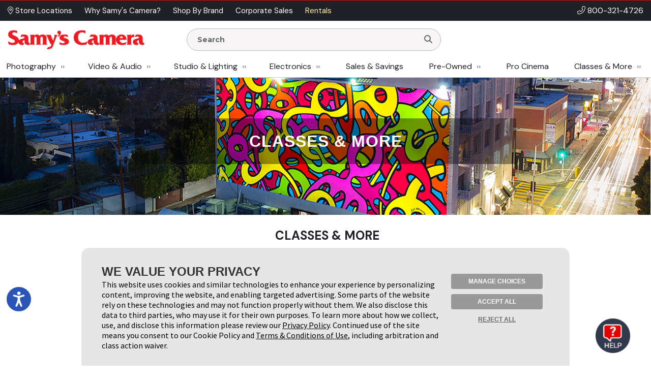

--- FILE ---
content_type: text/html; charset=utf-8
request_url: https://www.google.com/recaptcha/api2/anchor?ar=1&k=6LcYLrUZAAAAADoJSVSVTKF1HUqlKl-SOWv-YX5C&co=aHR0cHM6Ly9hZG1pbi5zYW15cy5jb206NDQz&hl=en&v=PoyoqOPhxBO7pBk68S4YbpHZ&size=invisible&sa=subscribeNewsletterHomepage&anchor-ms=20000&execute-ms=30000&cb=2ds2zm7wkr9y
body_size: 48506
content:
<!DOCTYPE HTML><html dir="ltr" lang="en"><head><meta http-equiv="Content-Type" content="text/html; charset=UTF-8">
<meta http-equiv="X-UA-Compatible" content="IE=edge">
<title>reCAPTCHA</title>
<style type="text/css">
/* cyrillic-ext */
@font-face {
  font-family: 'Roboto';
  font-style: normal;
  font-weight: 400;
  font-stretch: 100%;
  src: url(//fonts.gstatic.com/s/roboto/v48/KFO7CnqEu92Fr1ME7kSn66aGLdTylUAMa3GUBHMdazTgWw.woff2) format('woff2');
  unicode-range: U+0460-052F, U+1C80-1C8A, U+20B4, U+2DE0-2DFF, U+A640-A69F, U+FE2E-FE2F;
}
/* cyrillic */
@font-face {
  font-family: 'Roboto';
  font-style: normal;
  font-weight: 400;
  font-stretch: 100%;
  src: url(//fonts.gstatic.com/s/roboto/v48/KFO7CnqEu92Fr1ME7kSn66aGLdTylUAMa3iUBHMdazTgWw.woff2) format('woff2');
  unicode-range: U+0301, U+0400-045F, U+0490-0491, U+04B0-04B1, U+2116;
}
/* greek-ext */
@font-face {
  font-family: 'Roboto';
  font-style: normal;
  font-weight: 400;
  font-stretch: 100%;
  src: url(//fonts.gstatic.com/s/roboto/v48/KFO7CnqEu92Fr1ME7kSn66aGLdTylUAMa3CUBHMdazTgWw.woff2) format('woff2');
  unicode-range: U+1F00-1FFF;
}
/* greek */
@font-face {
  font-family: 'Roboto';
  font-style: normal;
  font-weight: 400;
  font-stretch: 100%;
  src: url(//fonts.gstatic.com/s/roboto/v48/KFO7CnqEu92Fr1ME7kSn66aGLdTylUAMa3-UBHMdazTgWw.woff2) format('woff2');
  unicode-range: U+0370-0377, U+037A-037F, U+0384-038A, U+038C, U+038E-03A1, U+03A3-03FF;
}
/* math */
@font-face {
  font-family: 'Roboto';
  font-style: normal;
  font-weight: 400;
  font-stretch: 100%;
  src: url(//fonts.gstatic.com/s/roboto/v48/KFO7CnqEu92Fr1ME7kSn66aGLdTylUAMawCUBHMdazTgWw.woff2) format('woff2');
  unicode-range: U+0302-0303, U+0305, U+0307-0308, U+0310, U+0312, U+0315, U+031A, U+0326-0327, U+032C, U+032F-0330, U+0332-0333, U+0338, U+033A, U+0346, U+034D, U+0391-03A1, U+03A3-03A9, U+03B1-03C9, U+03D1, U+03D5-03D6, U+03F0-03F1, U+03F4-03F5, U+2016-2017, U+2034-2038, U+203C, U+2040, U+2043, U+2047, U+2050, U+2057, U+205F, U+2070-2071, U+2074-208E, U+2090-209C, U+20D0-20DC, U+20E1, U+20E5-20EF, U+2100-2112, U+2114-2115, U+2117-2121, U+2123-214F, U+2190, U+2192, U+2194-21AE, U+21B0-21E5, U+21F1-21F2, U+21F4-2211, U+2213-2214, U+2216-22FF, U+2308-230B, U+2310, U+2319, U+231C-2321, U+2336-237A, U+237C, U+2395, U+239B-23B7, U+23D0, U+23DC-23E1, U+2474-2475, U+25AF, U+25B3, U+25B7, U+25BD, U+25C1, U+25CA, U+25CC, U+25FB, U+266D-266F, U+27C0-27FF, U+2900-2AFF, U+2B0E-2B11, U+2B30-2B4C, U+2BFE, U+3030, U+FF5B, U+FF5D, U+1D400-1D7FF, U+1EE00-1EEFF;
}
/* symbols */
@font-face {
  font-family: 'Roboto';
  font-style: normal;
  font-weight: 400;
  font-stretch: 100%;
  src: url(//fonts.gstatic.com/s/roboto/v48/KFO7CnqEu92Fr1ME7kSn66aGLdTylUAMaxKUBHMdazTgWw.woff2) format('woff2');
  unicode-range: U+0001-000C, U+000E-001F, U+007F-009F, U+20DD-20E0, U+20E2-20E4, U+2150-218F, U+2190, U+2192, U+2194-2199, U+21AF, U+21E6-21F0, U+21F3, U+2218-2219, U+2299, U+22C4-22C6, U+2300-243F, U+2440-244A, U+2460-24FF, U+25A0-27BF, U+2800-28FF, U+2921-2922, U+2981, U+29BF, U+29EB, U+2B00-2BFF, U+4DC0-4DFF, U+FFF9-FFFB, U+10140-1018E, U+10190-1019C, U+101A0, U+101D0-101FD, U+102E0-102FB, U+10E60-10E7E, U+1D2C0-1D2D3, U+1D2E0-1D37F, U+1F000-1F0FF, U+1F100-1F1AD, U+1F1E6-1F1FF, U+1F30D-1F30F, U+1F315, U+1F31C, U+1F31E, U+1F320-1F32C, U+1F336, U+1F378, U+1F37D, U+1F382, U+1F393-1F39F, U+1F3A7-1F3A8, U+1F3AC-1F3AF, U+1F3C2, U+1F3C4-1F3C6, U+1F3CA-1F3CE, U+1F3D4-1F3E0, U+1F3ED, U+1F3F1-1F3F3, U+1F3F5-1F3F7, U+1F408, U+1F415, U+1F41F, U+1F426, U+1F43F, U+1F441-1F442, U+1F444, U+1F446-1F449, U+1F44C-1F44E, U+1F453, U+1F46A, U+1F47D, U+1F4A3, U+1F4B0, U+1F4B3, U+1F4B9, U+1F4BB, U+1F4BF, U+1F4C8-1F4CB, U+1F4D6, U+1F4DA, U+1F4DF, U+1F4E3-1F4E6, U+1F4EA-1F4ED, U+1F4F7, U+1F4F9-1F4FB, U+1F4FD-1F4FE, U+1F503, U+1F507-1F50B, U+1F50D, U+1F512-1F513, U+1F53E-1F54A, U+1F54F-1F5FA, U+1F610, U+1F650-1F67F, U+1F687, U+1F68D, U+1F691, U+1F694, U+1F698, U+1F6AD, U+1F6B2, U+1F6B9-1F6BA, U+1F6BC, U+1F6C6-1F6CF, U+1F6D3-1F6D7, U+1F6E0-1F6EA, U+1F6F0-1F6F3, U+1F6F7-1F6FC, U+1F700-1F7FF, U+1F800-1F80B, U+1F810-1F847, U+1F850-1F859, U+1F860-1F887, U+1F890-1F8AD, U+1F8B0-1F8BB, U+1F8C0-1F8C1, U+1F900-1F90B, U+1F93B, U+1F946, U+1F984, U+1F996, U+1F9E9, U+1FA00-1FA6F, U+1FA70-1FA7C, U+1FA80-1FA89, U+1FA8F-1FAC6, U+1FACE-1FADC, U+1FADF-1FAE9, U+1FAF0-1FAF8, U+1FB00-1FBFF;
}
/* vietnamese */
@font-face {
  font-family: 'Roboto';
  font-style: normal;
  font-weight: 400;
  font-stretch: 100%;
  src: url(//fonts.gstatic.com/s/roboto/v48/KFO7CnqEu92Fr1ME7kSn66aGLdTylUAMa3OUBHMdazTgWw.woff2) format('woff2');
  unicode-range: U+0102-0103, U+0110-0111, U+0128-0129, U+0168-0169, U+01A0-01A1, U+01AF-01B0, U+0300-0301, U+0303-0304, U+0308-0309, U+0323, U+0329, U+1EA0-1EF9, U+20AB;
}
/* latin-ext */
@font-face {
  font-family: 'Roboto';
  font-style: normal;
  font-weight: 400;
  font-stretch: 100%;
  src: url(//fonts.gstatic.com/s/roboto/v48/KFO7CnqEu92Fr1ME7kSn66aGLdTylUAMa3KUBHMdazTgWw.woff2) format('woff2');
  unicode-range: U+0100-02BA, U+02BD-02C5, U+02C7-02CC, U+02CE-02D7, U+02DD-02FF, U+0304, U+0308, U+0329, U+1D00-1DBF, U+1E00-1E9F, U+1EF2-1EFF, U+2020, U+20A0-20AB, U+20AD-20C0, U+2113, U+2C60-2C7F, U+A720-A7FF;
}
/* latin */
@font-face {
  font-family: 'Roboto';
  font-style: normal;
  font-weight: 400;
  font-stretch: 100%;
  src: url(//fonts.gstatic.com/s/roboto/v48/KFO7CnqEu92Fr1ME7kSn66aGLdTylUAMa3yUBHMdazQ.woff2) format('woff2');
  unicode-range: U+0000-00FF, U+0131, U+0152-0153, U+02BB-02BC, U+02C6, U+02DA, U+02DC, U+0304, U+0308, U+0329, U+2000-206F, U+20AC, U+2122, U+2191, U+2193, U+2212, U+2215, U+FEFF, U+FFFD;
}
/* cyrillic-ext */
@font-face {
  font-family: 'Roboto';
  font-style: normal;
  font-weight: 500;
  font-stretch: 100%;
  src: url(//fonts.gstatic.com/s/roboto/v48/KFO7CnqEu92Fr1ME7kSn66aGLdTylUAMa3GUBHMdazTgWw.woff2) format('woff2');
  unicode-range: U+0460-052F, U+1C80-1C8A, U+20B4, U+2DE0-2DFF, U+A640-A69F, U+FE2E-FE2F;
}
/* cyrillic */
@font-face {
  font-family: 'Roboto';
  font-style: normal;
  font-weight: 500;
  font-stretch: 100%;
  src: url(//fonts.gstatic.com/s/roboto/v48/KFO7CnqEu92Fr1ME7kSn66aGLdTylUAMa3iUBHMdazTgWw.woff2) format('woff2');
  unicode-range: U+0301, U+0400-045F, U+0490-0491, U+04B0-04B1, U+2116;
}
/* greek-ext */
@font-face {
  font-family: 'Roboto';
  font-style: normal;
  font-weight: 500;
  font-stretch: 100%;
  src: url(//fonts.gstatic.com/s/roboto/v48/KFO7CnqEu92Fr1ME7kSn66aGLdTylUAMa3CUBHMdazTgWw.woff2) format('woff2');
  unicode-range: U+1F00-1FFF;
}
/* greek */
@font-face {
  font-family: 'Roboto';
  font-style: normal;
  font-weight: 500;
  font-stretch: 100%;
  src: url(//fonts.gstatic.com/s/roboto/v48/KFO7CnqEu92Fr1ME7kSn66aGLdTylUAMa3-UBHMdazTgWw.woff2) format('woff2');
  unicode-range: U+0370-0377, U+037A-037F, U+0384-038A, U+038C, U+038E-03A1, U+03A3-03FF;
}
/* math */
@font-face {
  font-family: 'Roboto';
  font-style: normal;
  font-weight: 500;
  font-stretch: 100%;
  src: url(//fonts.gstatic.com/s/roboto/v48/KFO7CnqEu92Fr1ME7kSn66aGLdTylUAMawCUBHMdazTgWw.woff2) format('woff2');
  unicode-range: U+0302-0303, U+0305, U+0307-0308, U+0310, U+0312, U+0315, U+031A, U+0326-0327, U+032C, U+032F-0330, U+0332-0333, U+0338, U+033A, U+0346, U+034D, U+0391-03A1, U+03A3-03A9, U+03B1-03C9, U+03D1, U+03D5-03D6, U+03F0-03F1, U+03F4-03F5, U+2016-2017, U+2034-2038, U+203C, U+2040, U+2043, U+2047, U+2050, U+2057, U+205F, U+2070-2071, U+2074-208E, U+2090-209C, U+20D0-20DC, U+20E1, U+20E5-20EF, U+2100-2112, U+2114-2115, U+2117-2121, U+2123-214F, U+2190, U+2192, U+2194-21AE, U+21B0-21E5, U+21F1-21F2, U+21F4-2211, U+2213-2214, U+2216-22FF, U+2308-230B, U+2310, U+2319, U+231C-2321, U+2336-237A, U+237C, U+2395, U+239B-23B7, U+23D0, U+23DC-23E1, U+2474-2475, U+25AF, U+25B3, U+25B7, U+25BD, U+25C1, U+25CA, U+25CC, U+25FB, U+266D-266F, U+27C0-27FF, U+2900-2AFF, U+2B0E-2B11, U+2B30-2B4C, U+2BFE, U+3030, U+FF5B, U+FF5D, U+1D400-1D7FF, U+1EE00-1EEFF;
}
/* symbols */
@font-face {
  font-family: 'Roboto';
  font-style: normal;
  font-weight: 500;
  font-stretch: 100%;
  src: url(//fonts.gstatic.com/s/roboto/v48/KFO7CnqEu92Fr1ME7kSn66aGLdTylUAMaxKUBHMdazTgWw.woff2) format('woff2');
  unicode-range: U+0001-000C, U+000E-001F, U+007F-009F, U+20DD-20E0, U+20E2-20E4, U+2150-218F, U+2190, U+2192, U+2194-2199, U+21AF, U+21E6-21F0, U+21F3, U+2218-2219, U+2299, U+22C4-22C6, U+2300-243F, U+2440-244A, U+2460-24FF, U+25A0-27BF, U+2800-28FF, U+2921-2922, U+2981, U+29BF, U+29EB, U+2B00-2BFF, U+4DC0-4DFF, U+FFF9-FFFB, U+10140-1018E, U+10190-1019C, U+101A0, U+101D0-101FD, U+102E0-102FB, U+10E60-10E7E, U+1D2C0-1D2D3, U+1D2E0-1D37F, U+1F000-1F0FF, U+1F100-1F1AD, U+1F1E6-1F1FF, U+1F30D-1F30F, U+1F315, U+1F31C, U+1F31E, U+1F320-1F32C, U+1F336, U+1F378, U+1F37D, U+1F382, U+1F393-1F39F, U+1F3A7-1F3A8, U+1F3AC-1F3AF, U+1F3C2, U+1F3C4-1F3C6, U+1F3CA-1F3CE, U+1F3D4-1F3E0, U+1F3ED, U+1F3F1-1F3F3, U+1F3F5-1F3F7, U+1F408, U+1F415, U+1F41F, U+1F426, U+1F43F, U+1F441-1F442, U+1F444, U+1F446-1F449, U+1F44C-1F44E, U+1F453, U+1F46A, U+1F47D, U+1F4A3, U+1F4B0, U+1F4B3, U+1F4B9, U+1F4BB, U+1F4BF, U+1F4C8-1F4CB, U+1F4D6, U+1F4DA, U+1F4DF, U+1F4E3-1F4E6, U+1F4EA-1F4ED, U+1F4F7, U+1F4F9-1F4FB, U+1F4FD-1F4FE, U+1F503, U+1F507-1F50B, U+1F50D, U+1F512-1F513, U+1F53E-1F54A, U+1F54F-1F5FA, U+1F610, U+1F650-1F67F, U+1F687, U+1F68D, U+1F691, U+1F694, U+1F698, U+1F6AD, U+1F6B2, U+1F6B9-1F6BA, U+1F6BC, U+1F6C6-1F6CF, U+1F6D3-1F6D7, U+1F6E0-1F6EA, U+1F6F0-1F6F3, U+1F6F7-1F6FC, U+1F700-1F7FF, U+1F800-1F80B, U+1F810-1F847, U+1F850-1F859, U+1F860-1F887, U+1F890-1F8AD, U+1F8B0-1F8BB, U+1F8C0-1F8C1, U+1F900-1F90B, U+1F93B, U+1F946, U+1F984, U+1F996, U+1F9E9, U+1FA00-1FA6F, U+1FA70-1FA7C, U+1FA80-1FA89, U+1FA8F-1FAC6, U+1FACE-1FADC, U+1FADF-1FAE9, U+1FAF0-1FAF8, U+1FB00-1FBFF;
}
/* vietnamese */
@font-face {
  font-family: 'Roboto';
  font-style: normal;
  font-weight: 500;
  font-stretch: 100%;
  src: url(//fonts.gstatic.com/s/roboto/v48/KFO7CnqEu92Fr1ME7kSn66aGLdTylUAMa3OUBHMdazTgWw.woff2) format('woff2');
  unicode-range: U+0102-0103, U+0110-0111, U+0128-0129, U+0168-0169, U+01A0-01A1, U+01AF-01B0, U+0300-0301, U+0303-0304, U+0308-0309, U+0323, U+0329, U+1EA0-1EF9, U+20AB;
}
/* latin-ext */
@font-face {
  font-family: 'Roboto';
  font-style: normal;
  font-weight: 500;
  font-stretch: 100%;
  src: url(//fonts.gstatic.com/s/roboto/v48/KFO7CnqEu92Fr1ME7kSn66aGLdTylUAMa3KUBHMdazTgWw.woff2) format('woff2');
  unicode-range: U+0100-02BA, U+02BD-02C5, U+02C7-02CC, U+02CE-02D7, U+02DD-02FF, U+0304, U+0308, U+0329, U+1D00-1DBF, U+1E00-1E9F, U+1EF2-1EFF, U+2020, U+20A0-20AB, U+20AD-20C0, U+2113, U+2C60-2C7F, U+A720-A7FF;
}
/* latin */
@font-face {
  font-family: 'Roboto';
  font-style: normal;
  font-weight: 500;
  font-stretch: 100%;
  src: url(//fonts.gstatic.com/s/roboto/v48/KFO7CnqEu92Fr1ME7kSn66aGLdTylUAMa3yUBHMdazQ.woff2) format('woff2');
  unicode-range: U+0000-00FF, U+0131, U+0152-0153, U+02BB-02BC, U+02C6, U+02DA, U+02DC, U+0304, U+0308, U+0329, U+2000-206F, U+20AC, U+2122, U+2191, U+2193, U+2212, U+2215, U+FEFF, U+FFFD;
}
/* cyrillic-ext */
@font-face {
  font-family: 'Roboto';
  font-style: normal;
  font-weight: 900;
  font-stretch: 100%;
  src: url(//fonts.gstatic.com/s/roboto/v48/KFO7CnqEu92Fr1ME7kSn66aGLdTylUAMa3GUBHMdazTgWw.woff2) format('woff2');
  unicode-range: U+0460-052F, U+1C80-1C8A, U+20B4, U+2DE0-2DFF, U+A640-A69F, U+FE2E-FE2F;
}
/* cyrillic */
@font-face {
  font-family: 'Roboto';
  font-style: normal;
  font-weight: 900;
  font-stretch: 100%;
  src: url(//fonts.gstatic.com/s/roboto/v48/KFO7CnqEu92Fr1ME7kSn66aGLdTylUAMa3iUBHMdazTgWw.woff2) format('woff2');
  unicode-range: U+0301, U+0400-045F, U+0490-0491, U+04B0-04B1, U+2116;
}
/* greek-ext */
@font-face {
  font-family: 'Roboto';
  font-style: normal;
  font-weight: 900;
  font-stretch: 100%;
  src: url(//fonts.gstatic.com/s/roboto/v48/KFO7CnqEu92Fr1ME7kSn66aGLdTylUAMa3CUBHMdazTgWw.woff2) format('woff2');
  unicode-range: U+1F00-1FFF;
}
/* greek */
@font-face {
  font-family: 'Roboto';
  font-style: normal;
  font-weight: 900;
  font-stretch: 100%;
  src: url(//fonts.gstatic.com/s/roboto/v48/KFO7CnqEu92Fr1ME7kSn66aGLdTylUAMa3-UBHMdazTgWw.woff2) format('woff2');
  unicode-range: U+0370-0377, U+037A-037F, U+0384-038A, U+038C, U+038E-03A1, U+03A3-03FF;
}
/* math */
@font-face {
  font-family: 'Roboto';
  font-style: normal;
  font-weight: 900;
  font-stretch: 100%;
  src: url(//fonts.gstatic.com/s/roboto/v48/KFO7CnqEu92Fr1ME7kSn66aGLdTylUAMawCUBHMdazTgWw.woff2) format('woff2');
  unicode-range: U+0302-0303, U+0305, U+0307-0308, U+0310, U+0312, U+0315, U+031A, U+0326-0327, U+032C, U+032F-0330, U+0332-0333, U+0338, U+033A, U+0346, U+034D, U+0391-03A1, U+03A3-03A9, U+03B1-03C9, U+03D1, U+03D5-03D6, U+03F0-03F1, U+03F4-03F5, U+2016-2017, U+2034-2038, U+203C, U+2040, U+2043, U+2047, U+2050, U+2057, U+205F, U+2070-2071, U+2074-208E, U+2090-209C, U+20D0-20DC, U+20E1, U+20E5-20EF, U+2100-2112, U+2114-2115, U+2117-2121, U+2123-214F, U+2190, U+2192, U+2194-21AE, U+21B0-21E5, U+21F1-21F2, U+21F4-2211, U+2213-2214, U+2216-22FF, U+2308-230B, U+2310, U+2319, U+231C-2321, U+2336-237A, U+237C, U+2395, U+239B-23B7, U+23D0, U+23DC-23E1, U+2474-2475, U+25AF, U+25B3, U+25B7, U+25BD, U+25C1, U+25CA, U+25CC, U+25FB, U+266D-266F, U+27C0-27FF, U+2900-2AFF, U+2B0E-2B11, U+2B30-2B4C, U+2BFE, U+3030, U+FF5B, U+FF5D, U+1D400-1D7FF, U+1EE00-1EEFF;
}
/* symbols */
@font-face {
  font-family: 'Roboto';
  font-style: normal;
  font-weight: 900;
  font-stretch: 100%;
  src: url(//fonts.gstatic.com/s/roboto/v48/KFO7CnqEu92Fr1ME7kSn66aGLdTylUAMaxKUBHMdazTgWw.woff2) format('woff2');
  unicode-range: U+0001-000C, U+000E-001F, U+007F-009F, U+20DD-20E0, U+20E2-20E4, U+2150-218F, U+2190, U+2192, U+2194-2199, U+21AF, U+21E6-21F0, U+21F3, U+2218-2219, U+2299, U+22C4-22C6, U+2300-243F, U+2440-244A, U+2460-24FF, U+25A0-27BF, U+2800-28FF, U+2921-2922, U+2981, U+29BF, U+29EB, U+2B00-2BFF, U+4DC0-4DFF, U+FFF9-FFFB, U+10140-1018E, U+10190-1019C, U+101A0, U+101D0-101FD, U+102E0-102FB, U+10E60-10E7E, U+1D2C0-1D2D3, U+1D2E0-1D37F, U+1F000-1F0FF, U+1F100-1F1AD, U+1F1E6-1F1FF, U+1F30D-1F30F, U+1F315, U+1F31C, U+1F31E, U+1F320-1F32C, U+1F336, U+1F378, U+1F37D, U+1F382, U+1F393-1F39F, U+1F3A7-1F3A8, U+1F3AC-1F3AF, U+1F3C2, U+1F3C4-1F3C6, U+1F3CA-1F3CE, U+1F3D4-1F3E0, U+1F3ED, U+1F3F1-1F3F3, U+1F3F5-1F3F7, U+1F408, U+1F415, U+1F41F, U+1F426, U+1F43F, U+1F441-1F442, U+1F444, U+1F446-1F449, U+1F44C-1F44E, U+1F453, U+1F46A, U+1F47D, U+1F4A3, U+1F4B0, U+1F4B3, U+1F4B9, U+1F4BB, U+1F4BF, U+1F4C8-1F4CB, U+1F4D6, U+1F4DA, U+1F4DF, U+1F4E3-1F4E6, U+1F4EA-1F4ED, U+1F4F7, U+1F4F9-1F4FB, U+1F4FD-1F4FE, U+1F503, U+1F507-1F50B, U+1F50D, U+1F512-1F513, U+1F53E-1F54A, U+1F54F-1F5FA, U+1F610, U+1F650-1F67F, U+1F687, U+1F68D, U+1F691, U+1F694, U+1F698, U+1F6AD, U+1F6B2, U+1F6B9-1F6BA, U+1F6BC, U+1F6C6-1F6CF, U+1F6D3-1F6D7, U+1F6E0-1F6EA, U+1F6F0-1F6F3, U+1F6F7-1F6FC, U+1F700-1F7FF, U+1F800-1F80B, U+1F810-1F847, U+1F850-1F859, U+1F860-1F887, U+1F890-1F8AD, U+1F8B0-1F8BB, U+1F8C0-1F8C1, U+1F900-1F90B, U+1F93B, U+1F946, U+1F984, U+1F996, U+1F9E9, U+1FA00-1FA6F, U+1FA70-1FA7C, U+1FA80-1FA89, U+1FA8F-1FAC6, U+1FACE-1FADC, U+1FADF-1FAE9, U+1FAF0-1FAF8, U+1FB00-1FBFF;
}
/* vietnamese */
@font-face {
  font-family: 'Roboto';
  font-style: normal;
  font-weight: 900;
  font-stretch: 100%;
  src: url(//fonts.gstatic.com/s/roboto/v48/KFO7CnqEu92Fr1ME7kSn66aGLdTylUAMa3OUBHMdazTgWw.woff2) format('woff2');
  unicode-range: U+0102-0103, U+0110-0111, U+0128-0129, U+0168-0169, U+01A0-01A1, U+01AF-01B0, U+0300-0301, U+0303-0304, U+0308-0309, U+0323, U+0329, U+1EA0-1EF9, U+20AB;
}
/* latin-ext */
@font-face {
  font-family: 'Roboto';
  font-style: normal;
  font-weight: 900;
  font-stretch: 100%;
  src: url(//fonts.gstatic.com/s/roboto/v48/KFO7CnqEu92Fr1ME7kSn66aGLdTylUAMa3KUBHMdazTgWw.woff2) format('woff2');
  unicode-range: U+0100-02BA, U+02BD-02C5, U+02C7-02CC, U+02CE-02D7, U+02DD-02FF, U+0304, U+0308, U+0329, U+1D00-1DBF, U+1E00-1E9F, U+1EF2-1EFF, U+2020, U+20A0-20AB, U+20AD-20C0, U+2113, U+2C60-2C7F, U+A720-A7FF;
}
/* latin */
@font-face {
  font-family: 'Roboto';
  font-style: normal;
  font-weight: 900;
  font-stretch: 100%;
  src: url(//fonts.gstatic.com/s/roboto/v48/KFO7CnqEu92Fr1ME7kSn66aGLdTylUAMa3yUBHMdazQ.woff2) format('woff2');
  unicode-range: U+0000-00FF, U+0131, U+0152-0153, U+02BB-02BC, U+02C6, U+02DA, U+02DC, U+0304, U+0308, U+0329, U+2000-206F, U+20AC, U+2122, U+2191, U+2193, U+2212, U+2215, U+FEFF, U+FFFD;
}

</style>
<link rel="stylesheet" type="text/css" href="https://www.gstatic.com/recaptcha/releases/PoyoqOPhxBO7pBk68S4YbpHZ/styles__ltr.css">
<script nonce="rmdByShWUP-Q6on9g-34YQ" type="text/javascript">window['__recaptcha_api'] = 'https://www.google.com/recaptcha/api2/';</script>
<script type="text/javascript" src="https://www.gstatic.com/recaptcha/releases/PoyoqOPhxBO7pBk68S4YbpHZ/recaptcha__en.js" nonce="rmdByShWUP-Q6on9g-34YQ">
      
    </script></head>
<body><div id="rc-anchor-alert" class="rc-anchor-alert"></div>
<input type="hidden" id="recaptcha-token" value="[base64]">
<script type="text/javascript" nonce="rmdByShWUP-Q6on9g-34YQ">
      recaptcha.anchor.Main.init("[\x22ainput\x22,[\x22bgdata\x22,\x22\x22,\[base64]/[base64]/[base64]/ZyhXLGgpOnEoW04sMjEsbF0sVywwKSxoKSxmYWxzZSxmYWxzZSl9Y2F0Y2goayl7RygzNTgsVyk/[base64]/[base64]/[base64]/[base64]/[base64]/[base64]/[base64]/bmV3IEJbT10oRFswXSk6dz09Mj9uZXcgQltPXShEWzBdLERbMV0pOnc9PTM/bmV3IEJbT10oRFswXSxEWzFdLERbMl0pOnc9PTQ/[base64]/[base64]/[base64]/[base64]/[base64]\\u003d\x22,\[base64]\\u003d\x22,\[base64]/Cg8Kgwq0cWcOmKsKbwpMzNMKbfsOmwq3DuSIGwoEQcTnDg8KAbMOtDMOtwopjw6HCp8O2FQZOWsKYM8OLSMKOMgBfIMKFw6bCvzvDlMOswoZHD8KxH04qZMOzwqjCgsOmf8OWw4URNsONw5IMQV/DlULDm8OVwoxhcsKWw7c7KABBwqoHDcOAFcOPw4APbcK+IyoBwqjCs8KYwrRTw7bDn8K6DmfCo2DCkWkNK8Kxw7czwqXCinkgRkchK2ofwpMYKHJ4P8OxGX0CHF/[base64]/DoxJkYsORw6bCoMO+PMOew4Rhw67DjhkKNXc0DcOaDGbCp8Oqw7M/J8OwwpYiFHYFw47DocOkwq7Di8KYHsKfw7o3X8K1wpjDnBjCn8K6DcKQw7g9w7nDhjclcRbCtcKbCEZnH8OQDB12AB7Dgj3DtcORw6zDkRQcMS0pOQfCusOdTsKXXio7wpw0NMOJw5B+FMOqJMOEwoZMJGllwojDpcOSWj/DjcKiw414w7bDk8Krw6zDn0bDpsOhwpV4LMKyfXbCrcOqw6fDnQJxCsOZw4R3wrvDmQUdw7HDj8K3w4TDvsK5w50Ww4jCisOawo9fEAdEPEsgYQfChyVHImsacSU0wqA9w6JuasOHw7slJDDDjcOeAcKwwpQLw50Bw5/[base64]/NMOWw6QTw4BWb3bCrMOfwodMFg/[base64]/wrZwZsKaFsORN8K/wpdJUllYw7PDocKnL8KYw5vCi8O3b1dgV8KDw6HDlsKOw4fDhMKQJ3DCv8Ohw5nClWHDkAXDuS86fy3DnsO+wolbLcOhw7lHKMO7csO6w5sPZlXCqy/[base64]/wqJ1wpxDwrQ2w4/Dh8OCd8KwU8O/MWcZwqlVw6o2w7/ClVkkGm7Dq15kD0dPw6M4DTMowpVUWV7DgMKbLFkiC21tw57ChzsVZ8Okw5pVw6nClMOMTg55wpHCizJrw5xlOgvCqhFqDsOcwothw6jCt8KWUsKxI37Cun9Gw6rCgcK/VgJFw5/CojU6w4rDjgXDi8OPwoZPB8KcwoFZXcOKDQrCqRFgwoRSw5VRwrfCgBLDvsK0YnfDmzrCgy7DuSrDhm5ZwqZ/[base64]/BjXDhjzDnV5nw5PDkyUcwoUtw6jDjnbDiW9oRRPCoW4NwqjDhk/[base64]/CrsONwqDDrMONwqzChsOXH8KLTUklLmHCqMOuw5nDlTp3WB5+IsOMLzA/wrDDhR7CgsOdworDg8K3w7LCsBnCmVw+w5nCj0XDgkV8wrfCmsKcYsOKw6/DscOxwpwWwqlswozCsEc5wpRXw6MVJsKEwp7DqcOKDsKcwqjCohbCucKswrXCh8OrdHPDs8OQw4YBw5Mcw78hw6sww73DrgvCisKKw5nDicKVw4DDhMOgw5pawqfDlg3Di28Uwr3DqSjDhsOuJgVpeCLDknbCunogLVdlwp/CgcKvwp7CrcKeKcOADCIlw5lkwoJRw7XDtMKAw594P8OGR1gQHsO7wrYRw7MQbh5ww7YbTsO1w6MLwrjCocKNw60pwp7DncOmYMOEK8KcQsO3w5vDsMKLwqY1bUoYWEIFMsKrw4PDu8K3wonCqMOow552wpgQO0IndXDCsDxjw6MCDsOqwrnCqXDDm8OecBvCisOtwp/[base64]/ChsO7w4NDw6QnL8Oxw57Cgx4fw6nCpU3DmHoMZ2E7wrhQZ8KjGsOmw7YAw7EgGMK/w7XCjkLCjjXCjMO5w6vClcOcWgvDpgfCr2ZSwq4Vw4ZDFAkrwqjDh8KMKG1VWcOAw659GFE+wpZ7Oi/Ck3ZdWcKZwqsLwrxHCcO8cMO3fg41wpLCtxxQFycrQMObw6shLMKIw5rCnQJ6woPCp8Ksw4pVw7FxwojCgcK7woPCm8OAF3DDvcKXwopEwrtawqhnw7EKSsK/UMOGw4w8w6QaMiPCgXrCs8K5FsKkbRIdwocXZsOdCA/CuwI0SMO9BcKKVcKOUcOHw4PDscOdw5DCj8K9fsOlTsOKw5PChXEQwpTDpRvDh8K1bUvConIrJcOlfsKCwq/[base64]/DjMK9FwfDv8Oiwqc+WsOXUcOmwoDDiUTCgDw8wqXCimF2w509DcKMwqUfSMKVSsOgXhRiw5x5esKXUsKuF8Kqc8KGWsKGZBBowqlnwrLCuMOswrbCqMOpA8Ojb8KsUcKZwrrCmi4yFcOYI8KBG8O1wosyw7HDtVXCrgF5wrFWQX/Cmlh6HnrCscKFw6AXwrdXBMO1b8O0w4bChMKMAHjCtcOLUMOgWCw6CsOwaDlMAsO1w6kXw77DhQ/DkUPDgRphGQELTcKtwqvDtMO+SF3DuMKgHcOTF8OzwoDChBEPQXFewrfDp8Ocwpdew4TDk03CvSTDr3MxwqTCvU/DozrCtBo3w5sleHwFwoTCmT3CncK8woTCviHDqsOPFMOWBMOnw4soTjgawr1vwrY0cznDkkzCpwvDuxrCth/CgMK0G8OHw4l0wrHDnkbDuMKRwrNpwq/[base64]/[base64]/DsQ7DtB/CvD1Ow79XfsKRwr/DsDZnwr1MFV/DswLCt8KjG2lTwqcObMKNwqU1HsK5w6UWFX3Co0TDvjxawrDDkMKMw6oiwohrLV7CrsOCw5HDqS4XworCin7DosOgO1pPw510J8OFw65oVcOHaMKoXsKMwrbCpsO4wp4PP8KVw5glFSjCqCMMIy/Dvh9rdMKjQ8OkIA5ow45JwpvCs8OHa8OOwo/DisKVeMKyecOifsOmwofDkjPCuQEYRBN+w4/[base64]/[base64]/wp/[base64]/DksKqw53CgcK9w789OgjCtWF6w4lpE8KhN8OmworDlDdWegDCnzrDl0EWw6MAw4LDlCBkUH1fccKkw5xBwopSw7MSw5zDkyTCpQfCqMOJwqHDujwBdcKfwrPCjQhnTsK+w5zDkMKQw7vDsTnCjU1Uc8K/[base64]/[base64]/DsMONwp4IwpPCjEjCqkvDi8KjdMO0WSU3JsO0wqAgw6/Duw7DucK2Z8OzW0rDrsKMRsOnw58uWm0rAG41dsONciHCuMKNVcKqw6jDjsOXTcOBw6dkwpTDncKYw4smw400PMOpMxpRw69kYMOaw6xRwqhPwrfDjMOdwrrDjz3ClsK/FsKoCGsmUHxybMO3a8Obw5hYw4jDq8Kowr/CoMKLw5fCqy9ZRx4zFDFfVANgwoTDlcKHF8OmeAXCvUPDpsKBwqzDmDLCpcKswoNdEhvDviNEwqNnc8OUw4sDwq9nDUDDlMOlFsO9wo5AZXE9w7nCqMKNNQDCg8Kqw5HCkgvDv8K2HCIcw6hOwposRsO1w7EGUm/DnhNAw4hcXMOUUynCthvCpWrDkhxZX8KAcsKjLMOJLMOZNsO6wpYgekZ6GGHCo8O8WGnDnMOaw7bDrQvCmMOlw6AgRwLDr03CjVBjw5ABe8KQW8Ozwr5+SUY5EcOpw6JHf8K4Kh7CnCHDhgh7Fw9kOcK8wp1OUcKLwpdxwrtTw5fCoH53wqB1BT/DqcOLLcO1EgTCohppBBXDhVPCucOKacO7CTYEZ33DmMOPwq3Dr3jCkWIIwqXCmw/CjMKOwrjDscOwS8Ovw7zDpcO5VSINYsKAw4zDlh50w6XDrh7DnsKjFwPDjk98DmoPw4rCshHCpMKnwp/DvExawqMHw6Vcwoc9I0HDrwXDo8KUw5rDucKNHcKgXkg+fRDDpsKTGlPDj38Uw4HCjExNw4toFQd/cCwPwqbDu8ORfC4mwq3CpEVow6gCwqbCosOVWQbDscK0w4DCqDHDq0ZAwo3DgsOAOsK5wrrDjsOMw7oYw4FJMcO8VsKzNcORw53Cl8KUw7/Dn2rCpjDDqMOVXcK0w6jCo8KzXsO7wqoYQDnCqgrDim1kwp/CkzlHwr7DlsOiEcOURMOtNwbDjGzCm8O8GsOIwqpMw77Cs8KJwqrCsAk6OMKTEhjCr1vCkUDCqEHDiFIbwoIzHMK1w5LDi8KUwoYXf23DvXIdBUPDi8O8e8KxeDNww7AKR8O/Q8ODwojCs8OSCRLDq8O/wojDthlywr7Cu8OwL8OMS8KcPz7CsMKvUMOdbigEw4MIwq/CmcOxfsOiNMOYwpDCqTrCjksiw5bDmRzCpHh1w4nCvywzwqVxGmhAw4sFw6QKMGvDlErCs8O4w63Dp37CvMKZaMOgPlMyCsKHHcKDwrPDkUXDmMOZFsKLbg/CncK1wrvCqsKZXBfCqsOGXsKUwrFkwonDtsOfwr3CgMOeUBbChkbDl8KKwqIdwqDCnsK/OC4tJnREwpnCoFZmA3TCgR9Hw4XDq8KWw5kyJ8Oww4NzwrpTwpAZYCTCsMKkw61Wd8KlwqUUbsKkwrhvwqjCggdMG8Kcw7rCu8O5woMFwpTDhwvDgSYxJhc1fGPDucKpw6BwWk83wq/DksKUw4LCgmbCi8OWWHIjwpjDsHwzOMK3wqrDt8OnScO/IcOpwojDundxEWvDljbDvsO7woDDu2PClsOBDDPCv8K6w7ABBFLDjEnCsxjDpSnCuRwbw6/Djzt/[base64]/DssOHw70/[base64]/Dp8Oow6RXUMOXcETCnsOpd3hmwpjClljCpsK/f8KCQ0J9OSTDsMOUw47DgHDCgB/Dk8OkwpQBLMOIwoLCt2bCigcRwoJPBMKawqTCscKiw73DvcORWCjCpsOaOQTDozVeWMO8w6c3HR9BDgtjw51nw7waNH04wrbDvMOEaXDCvnweUsOJW23DpcKIdMOhw5s2CCHCqsKRIk7DpsKXDUY+JMOkC8OfKcKyw6/Dv8OUw4pwcMKWLMOLw4EYJkzDl8KaUF3Cthl1wokzwqpqSnnCjW0nwoNISDfCs2DCocOQwqwGw4hcBMO7KMKoV8OxRMOzw4LCusODw5TDpz4ew5c7I3hdTi8yWsKJBcKtK8KRHMOzXwREwpIPwpHDusKJQMK+IcOFwrNsJsOkwpM4w4vCqMOMwp5Ew4cSw7XDsyVmGg/CksOEIsKGwqDDvsKSOMOmeMORNF3DjsK3wrHCpBF+wpPDscKWaMOcw5c0W8OWw5HDvn8HMXFOwow1TkjDo3law6bCtsKOwpYAwr/DtsOzwobDqcKtE2DCkkzCmA/Dn8O+w7RbbsK7WMKnwqE5PQ7Cp3rCq2MowpJwNR3Ct8KLw6jDtTgtJz9two5Cw6RewqZhNw/DrRvDi2N4w7VJw6MRw6xzw7TDr3LDusKGw6fDu8KNXGM/wpXDsizDtsKDwp/CoSHCr2cDe0Nuw57DnRDDnQR7aMOQW8Oqw6cWPsOKwozCnsKXI8KAAAtnOyYqTcK8Q8K8woNeCWjCncO6w7osI2YqwpAodgbCkzDDn30kwpbDusKgDgPCswwXQMOxZMOZw7LDhCsGwpxBwofDlUZ+UcORw5LDnMKRw4nCvcKLw6pTYcKBwrsjw7bDugZ9BEUrEcKkwq/DhsOwwpnCtMOzPVEQXVYYA8KRw4sWw7BIwrvCo8KIw5zCtBJ9w75sw4XDk8OAw5TDlMOBKzcnw4w2FgEZwrnDq0VAw4Z7w5zDr8Krw7oUDn8sQMOYw4NDwoQudTt5eMO6w4hKZ3U1Ph7CjG/Dgx0gw7LChQLDh8OpPnpMQ8K0wo3DtwrClyF9LjTDjsKxwpM3wpt+J8Kiwp/DtMKMwrDDg8OgwpbCv8OzMMOQw4jCvnjCvsOUwqQVI8O1Fgwrw7/Cn8Ozw7bDmTHDum4Jw6LDsHozw4Nuw5LCtcObMyjCvsOLw4NawoLDmFo8WTLCvmvDqMKxw5fCmMKkCMKYw5FCPsOqw4/CocOzRhXDpxfClUxTwonDuyTCvcKtLjJYAWvDn8OfAsKefQfDmAzCosO3wrkHwpjDsAXCozhbw5fDjF/[base64]/[base64]/DrF7CrjvDn8KrR3/Dhn5/FWR9OUktw7E5w5fCoFDCjMOHwpbDu3ohwqDDvUEsw5TCrAd8KwLClT3DpsKnwqd2w6PChsOmw7vDuMK0w6xhchsZOsKtGlU1w5/CvsOTL8OvBsOcHMKTw4PCpzYsfMOnLsOTwqtcwpnDhDTDllHDicO/[base64]/CmMKVQMOjLcOzw47DuMKNRjHDpsO5wrTDtMOebsKWw7PDp8Okw7lXwo8xLwgFw6NsGEJhehfCnUzDuMOcQMKbYMOIw70tKMOfRMKOw6gAwozCgsKYw4jCslHDtcOVC8O3bh8VfAfDvcKXB8Okw5rCisKrwq5Pwq3DmxgUW3/[base64]/CvMOzIcOQWB42HwjCtSNVw6HDpMO6VsKKwpXCpsONVQQaw4UewrsGX8KmIMKMI2khB8O6DX8owoFQP8Ogw4PDjnAaaMOTOcORGMOHw6oewodlwrjDlsOcw7DCngc3cmXCjcK/w6QSw5slRSzDuB7CssORKDDCuMKAwp3CmMOlw5XCtEBQVksFwpZRwq7ChsO+wpMtDsKdwr3DiAIowpvCjX/DngPDv8Kdw6Ehw68vT2pWwpA0R8KBwpFxalHCrUrCllRAw59YwoJrD0LDqiDDo8KNwrJNAcOjw6DCkcOJcQoDw6YkTAUnw7A+fsKOw5hawq1qwpQDBcKfN8K2wpU8chxoV0TCqDczJTLDh8ODFsOiY8KULMKiVDUnw6I2Xh7Dr0TCpMOYwqnDoMOiwrIXPE/Dg8OlJknCjilIPWt7OcKDPMKicMKuw7TCijbDgMOqwofDvEQbMiVSwrnDrsKRK8KoecK9w5sbwoXCg8KXXMKRwr84w43DoDQHWApSw4PDjXAPDMOrw4QtwpjDpMOQNDNWZMK9YwjClH3Ds8KpJsK7PBXChcKMwrDDsDXCm8KTSCEGw5t7GhnCsSkDwrkjB8KCwo0/[base64]/Dl00YBcORw5QSw6MadsKDISltQUZJw4Z+wpvCji0nw7DCicK1IGDCl8Kgw7rDssO2wpDCuMKTwqF3woBTw5vCuHUbwoHDm1M6w5rDh8O9w7dFw63DkgcNwofDiHrCsMKTw5MSw5RbBMOtAwtIwqTDqSvCo2vDkVfDkFDChcK9c0ADw7dZw5vCrV/Dj8Kpw7QNwo5zM8OgwpLDsMOGwqnCpGEhwoXDsMK/TyszwrjCmhd/a1Jyw7DCgW4bOCzCuSvCg3fCh8Oyw7TDkDLDt23DicKRJFFjwqTDusKOw5XDm8O+DcKTwokWUjvDtyw1wprDjUoxWcK7F8K7cCnCvMO/K8OtTcOQwpsGwovDokfDqMKwCsK4b8OJw795PsO7wrNEwqLDi8KZLkc9LMKrw49EA8K4LXrCvMONwq1dfsOSw7bCggHCigAYwqNuwodRcMKKXMK7OwfDtVh/[base64]/DrS5eeB/CpCoyw5VWw68fwqHCiQLDpzHDhMKMVcOEwqVWwqzDksKfw5/[base64]/[base64]/Cs8Kxw5Apw4knwrceZMKBWxdnwpDDj8OOwpPCv8OHwrzDsXXCuGLDn8ORwp1/wpTCkcKbf8KLwoF1ecOTw6HCoD8XAcKowqgmw505wrXDhcKmwplAHcKbQMKbwqLCij7CtjjCiGN+aHg5Qm3Dh8K3DsOKWGJWGRPDgSFuUxMxw4IqZUzDqC8zOyDCqTNTwrFywphUK8OGbcO2wrvDoMKzacKew655PiwEa8K/wpnDq8OgwowTw4cHw7DDr8K0ScOGwqkYV8KEwrsPwrfCisOkw4tOLMKbKMK5W8Ocw5wbw5Zkw59Xw4jCiC8Lw4XCisKvw5N3D8K8ICfCqcK4dQPCnAfDscOjwpbCsTI/w4vCt8OjYMOIZsOEwrwkb21Zw5TCgcO+woQsNmvDhMKjw47Cglw7w5bDkcORbkvDmsOfARTCp8O3NWXCqBMkw6XCkA7DgDZdw6k9O8K+K3wkwpDChMKuwpPDrcK2w7bCtj1cEMOfw7TDs8KWaEw+wojCtVBzw7/ChUARw4jDtMOiJlrDmlfCqsKfA1dRw5HDrsO0w7xxw4rChMO6wpQtwqnCssKGcltFU1hzM8Kew6rDj0Mdw7tLM3jDtMO9SsO/FcO1cVpowr/DuRhewr7CpS7DsMK4w5FpOsOSwrF4ZsOkU8K6w6kyw6rDisKjWxHChMKhw7LDhMOdwqrDosKLXiArw6EiUH3Ds8K3wrjClcOAw4jCgsKrwoLCmy7CmkVFwqvDssKfFQl/diHCkiVbw4PCtsK0wqnDjGnCs8KVw4ZDw47CqMKVwoNRI8OJw5vCrhrDn2vDjnxLLQ/[base64]/[base64]/DusKQwpTCijrDoSLCm8KWHcKzBcKaw5bCj8OcYsK1RsOdw7PCpQHCuVvCp3k+w6XCucOOFVddwpLDoUN7w4cewrZ0wrtpUnkTwqFXw4VTVXkVWRfDqlLDqcO0agFbwq0peCnChS0hQsKPRMObw7zChnHCpsKcwo3DnMOOI8K5GQvCpg1Jw4vDrnfDpsOiw6Efwq/DgcKdI1nDgTprw5HDjR5OIwjDtMK6w51ew7LDmgUfB8KZw79jwozDlcKjwrrDmH4Lw6zDs8K/wrgpwqldGsOXw5zCqcKnGcOYFMK0wpPCvMK4w6tpw6PCncKfw6FPe8K3V8OOK8Obw5fCn2vCt8OqBwrDuVDCsmgxwoPCv8KqDsOiwroNwpxwEnQcw4ATFsOBw4hIYTQywodwwpHDtWrCqcKPGkIUw7PCqRRIfMONw7vDtcOdw6XCvX7DrMK/eh1twozDvkNWPcOywoNgwovCjMOzw75Cw7BhwoDCpFFDc2vCjMOIGFlOw7PDucKSZTUjw63Dtk7DkyIuCk3CkylmZCTCr0PDmwpMGTDDjcOAw6LDgiTCqlcmPcOUw6UrI8OqwoENw6fCvsOVawcGwrzDsFjDhS/[base64]/w7kSw5fDk8Ofw5DCjyPDr8Kawq3DjDnCm8K5w43Co8OHEGXDjcK2G8OqwqUzYMKWKMOLKsKiFGovwrkfe8O/[base64]/Do8OFAMKiwqpyCH3CnV/DpinCijIcw6rCkB0Fw7HCi8KawqpWwo5uNRnDgMOIwoIEPlgdIcKmwp/CiMKLPcOLGcKQwo0PLsOdw6/DjMKmADR0w5LDqg18a1dQw4HCmcKPMMOMdlPCqGlkw4ZmYVbDocOew65ScRxMV8ONw48qJcKTc8Odw4Jbwp5qOAnDhHpwwrrCh8KPIX4Bw7AXwq8QesOiw6bCrmzClMOzccObw5nCmzt/cynDs8OQw6nCgkHCizQhw5dMZnfCnMOgw41hZ8OTBMKBLGFew6XDuFJOw5pyfC3DncOjAHBRwrJWw4fDp8Oaw4kOwrvCkcOuU8OzwoIbMiRqP2Z2RMOhZMOMwosfwpRaw5ZPY8O5bRNxBhU5w4DDqBjDg8OuFCFWTkE/wofCpwdjOV0LAk/[base64]/[base64]/[base64]/DglZAJmjDuyQXH1o1wovDg8KIEi9Uw4J3w4VRwpPDvHzDq8OJO3TDn8Oow5JtwqY1wrpnw4vDigtJGMK9YMKOwpVxw7kcH8OxYSgkI0DCjj7DkcKLwrLCvnwGw5bCsizCgMKBCEPDlMKnOsO/wo4CB1jDulopbxTDkMKROcKOwoYZwrwPJhcjwozCmMOZD8OZwp0EwrLCsMO+fMK9Vi4GwrAmKsKrwqXCnx3CpMODMsOqClHCpEpKJ8KSw4A2w7PDhsOnClVCLWdGwrslwr8iC8KDw7gcwpLDjGlywq/Cq3xuwqXCgQl8acOtw6vDlcK0w6rDtSFQJnzCh8OBcDtZYcKyPQ/CvU7Ck8OuXHvCqxA/JmfDujnDicOcwrDDh8OhMULCkAAxwqrDoCk6wo7CusKpwoI8wrjCugVSWizDgsOTw4VSQcOvwoLDgVDDp8OyeA7CnxZcwr/CqcOmwqM7wohCbcKQCmJyS8KEwqsDRsOJUsOhwobCosOxw63DnglUAMKjRMKSeUjCi0hPwrcJwqsjasOgwqTCpCbCknpoYcKrT8K/[base64]/CtUZJQFLCjTHDq8KMwpnDq1dRw6stw7ddw4UxTcKGFMOhDXrClcKuw61rVBt6d8KeLgA4HMKWwrx3NMOrAcOKKsKhTgnDs0ZUG8KOwq1twoTDi8OwwoXDt8KOaQ8LwqZhEcOcwr3DucK7d8KDDMKqw7hgw5thwprDp1fCg8KtCUYycHrDq0/DgnU8R3R8VFfDlRHDrXTDucOBRCo+c8KhwofDr0jChhfDv8ONwpLCl8Osw49Rw7cqXFbCpU3Cv2DDkgvDmFvCtMOfJMKfZsKVw5vCtmQ3THjDvcOUwrt7w5xlZR/Cm0UkHSRmw61HHzdrw5UMw6LDo8KTwqNcfcKtwotlC15/ZFTCtsKgOcOBRsONTyJBwoJzBcK1RkltwqYuw4g/w7bDj8O9wp8gRDfDosKCw6TDmQ1CP01HScKlGGPDosKgwrJBcMKiJkMLNsOeV8OMwqEMAW4Vd8OXZ37DiBTCgMKGw6jCv8OCV8O4wrMPw7/CoMK1GRDCsMKuRMO8XiQPdsO/CmfCohkewqjDoC7Dk3fClyLDgj7DlUkMw77DrRXDl8OcND0JIMOLwplAw6Aaw6XDlwURwqhjM8KDaivDs8K6a8OzWk3DsizDqSUjBCsnDMObcMOuw5MCw55xMsOJwr7DlUcvNgvDvcKXwqlxJsOPFVzDucOOwr7Ct8KKwrUDwq9+XXdrI3XCtBzCkk7Djk/CiMKPfsOXD8OhFFHDhcOMFQjDtHZGUVPDucKMO8O4woEuO1MlasOqbMKrwrMvVcKDw6bDgUk3GhLCsxwIwrccwrXCrmbDgwVxw4d/wqnClljCrcKBScOawozClCZswpzDsxRKK8K/fmIaw70Sw7gww4F5wps4c8K/GMOeCcO7a8OvbcOWw6PCphDCtg3DlsOawp/Du8KXLDnDhh5fwpzCvMKQw6rCkMK/L2Zgw59zw6nDpyR4KcO5w6rCsEE9wrJaw6MOaMOVw7jDiUwNFFBeMsKefcK8wqs7QcOxWGzDl8KROMOSIsOwwrcNbMOhYcKjw6d/SB/DviDDnx9/w7JIWXLDi8KqesKCwqYEUsKTSMKDa33CicO/F8OUw4fCq8O+I29Aw6ZfwrXDoDRMwpDDiwxKwprCjsK8R1FVIXkoY8OtHkvCjwZBchNsPxTCiy7CucOLMmEBw6puFsODDcKYWsKtwqI/wrHDuXkHYwzCkDQGSBFxwqFOfRjDj8OjMl/Dr3RVw5lsKwgewpDDi8Ouw4fDj8Oiw59Ww77CqCp7w4vDucOIw6XCusOfZz8EOMOAf3zCh8K9aMK0KXbCl3MSw4/Ch8KNw5vDo8KSwo8TdMO2fzfCu8OYwrwJwrDCszvDjMOte8KTL8OFVcKvX2VSwo94DcKWcGnCi8OdI2HDtEHCmAMTe8KDw7Aiwo0OwodOw7g/wo9Ww7MDJk57w513w4RrGFfDjMKMUMKQUcOaYsKDRsKPS17DlBJ4w7pIdyrCpcODKyA5YsK1BCrCgsKQNsOEwqnCvcO4XRXDo8O6MA7Cg8Khw6XCkcONwqk+UcKGw7UUZ1/DmjPCgXTDvsOpWcKyPcOcYERBwoDCiyZbwrbChXJ4WcOAw4YSBWMrwp/DssOvA8KyGg4Kf1bDhcK2w5Bqw7bDg3fCvX3Clh7DsXF+wr3Di8OEw7cxfMKyw4vCnMKEw4sZccKJwpHCj8KUT8O0ZcOPw6FlRj5KwrXDlUTDiMOKecOEw4wnw7xKAsOSRsOEw6wTwpo3YSPDjTFQw6PCsS8FwqoGES3Cr8KXw4/CnH/ChCU6O8OaDhLDoMO/w4DCpsOywqjCh2Y0FsKewpMvSivCksOjwpkEKEgsw4fCmcOaG8OLw6EeRlvCh8K4wohmwrdvXsKqw6XDjcOmwrHDk8K0aFLDqVhhSXbDo20PejwiIMO7w6ccPsKMb8K0FMOXw6MCFMKQwrgoa8KCYcKmV2AOw7XCocKrSsOzfQU/ZcKzRcOtw5LCrGcDSRNqwpVfwo3DkMK+w6IPN8OuO8Oxw70xw6PCsMOTwrh/[base64]/w4LDtHNScwHDpy1Kw5VLw7taSMKyw63DtMKNw7Q6w6LCgws7w4bCq8KBwrzDlG4rwoQCwp9xAMO4wpTDoADDlETCgcKdBMKxw7vDrcKlEMOgwq3CmcOiwow9w6MSU03DrsKmTiZwwpbCrMOJwp3DisK/woRUw7DDhcOzwpQyw4/CisOCwqjCu8K1UBQ8SSvDncKBE8KPcTXDqwsuE1fCtDZjw53Cqg3CrsOIwp0Fwpsbdl1+RMKkw7YBX1lYwojCgC0pw7bDpcOMUhUiwrwlw7nCqcOUFcOyw5TCjnhZw4XDhMOKNXPClsOqwrbCujVedH1cw6VZMsK5RSfCmgbDoMKjLcKKGMOHwqrDl0vCncOfa8Kgwr/[base64]/DrjFxw5vCvhA6UQ7Cr20VaMKqw5HDq0FnDsO0WmYfPsOjGBQUwobCpcKFLmLDrcOUwq3CgRYUwqDDr8Oxw6A7w5zDpsO7EcKPDGdewrLCrQfDpEUpwojCgU05wrHDjMK5c0g6M8OqAD9Za3zDoMKZIsKhwr/DhcKmVhcswpJoWsKOVcOMKcOPBcK9EMOIwqfDlsOZDGDCiksuw4TDqsKZbsKew7Npw4zDucObKzx3b8O8w5rCrsOWQAoqScOWwo5kwrjDvHXCm8K7wrJ7T8KUXsOuJcOhwpDCj8OnUENNw5M+w4xFwoHCqHLCt8KaHcOJw6vCiCINwqFywqNywpJDwp/Dt1LDvW3CvEVWw67CgcOEwp/Ck3LCi8O/wr/[base64]/[base64]/Cr8KEQ8K1OlTCkMK/wrrDisK7w6cuVsKdw4nCqw7DkcKnwo3DlcO4R8OwworCmMOmO8KRwpHCpMOmUMOlw6pOOcK7w4nCrcK1cMKBVsKxPXDDi38mwo14wrbDucObKsKNw6zCqnRTwobDocK8wpZlOxDChMOoLsKUw7PDvGnCtxo/[base64]/Dl1ADwqZ7RcKjwqFbwpErIMKXX8KCwofCo8KQVMKzw7MJw6zCoMO+OgckbMKxEAXDjMOqwpdCw6hzwrsmwqvDrsOzc8KUw7bClcKxwqkHQknCksKzwojCocOPAwR9wrPDisKZRgLCucKjwobCvsOCw6HCp8Ktw7BNw5vDlsORY8K2PMOXCjLCikjCrsKZHR/Cp8KMw5DDiMODFBA/C2MRw5Z6wrlLw4R/wp5OVGzCi3fDiWPCkH9ycMOUET86wo4vwpvDpTzCssOtwr1nVsKgESzDhinCucKZUXfChGDCqD5oScOLUHgXQl7DtMOYw50YwoNoVMKww7PCnGDDmMO0w5ssw7fCmCLCpQw1ME/CkwpND8KTJcOieMOOKcONZsOtaFXCp8K9N8OLwofDlMKzJcKjwqdVB3LCpkjDjibDjsObw5lQCm3CoTfCjn5SwpdBw7tYwrN/bWVMw6g8NMOMwop8wqpxQQXCkMOFw6rDnsO8wrsvegLDgk4LGsOoZMKpw5QQwpTCmMO4LsO7wo3DiiXDuRPCsRXCmEjDgMORDH3CkklZAF/DhcOawp7DusKlwqfCrsO2wqzDpTNUTTNJwoTDkRY0SXYsDFsxfMKMwqzCjkIVwrvDmDtuwppXFMKMHsO1wq3ClsO5QCfDpsK8CkQBwpbDjMOCBQIdw6lWWMOYwrbDi8OEwpcpw5VQw6HChcKnMcK3LWYnbsOIwpAWw7PCscK+UMKUwr/[base64]/DpmQYJcKLw7AdaVszXzssw7/[base64]/[base64]/PsKoLj/DoiLDj8O+wpzDkMKQWRE9XGNew4k5w78Ow4PDn8O2C2bCsMKAw7lXND56w6UcwpzClsOgw4gLGcOswoDDiT/DnjUbJ8Opw5NgAsKuam/[base64]/[base64]/DqmfDgCXCiiDCrTxIVlIsZBZdwoDDqsOTwptRVMK+WMKqw4nDm37ClcKYwqwnNcOneFtHw41+wpseA8KpARQ/w6tzC8K9T8OxZDTChm56DMO/cWnDtzJnfcO3csOjwqlCCMKiVcOdaMOhw6kuSSgyWyDCjGTCrzbDoGVIUHjDjcKAw6rCoMKcGEjCmADDjcKDw5fDribCgMKIw4lkJlzCkG56FlvCqMKVKUVzw7/Cj8KvUk51QMKhU1zDnMKJXUfDjcKnw69iN2ZBTsOHPcKMTyFpNAXDgX7ChSwmw4TDiMK/wptFV1/[base64]/[base64]/w7zDj2MzZm8WHsKJwr4gwrJxw6XDpEUmIEXCpgHDqcOUa3LDqMOnwpolw743wqQIw51MesKTRUZ9SMK/[base64]/[base64]/DthtzIzFDw6AmanQgwqrCiGvDksKiA8OZTMOya8OBwoHCkcK/QsOfwpnCvcKWQMOOw7LCjsKveWfDiQnDlSTDuSpyKxI8wqvCsDbCtsKRwr3CqcOzwos8FsKFwpJ1M2xewq5Ew4VdwqDCnXg/wobDkTleAMOlwrLCt8KDSXzCucO6IsOqMsKiKjEHbXHCjsOrT8KOwqJgw7zCmCEPwqBiw4/DjcODaThYN2wAwoDCrgPDplDDrWbCmcO9QMKZw6TDiXHDiMKaek/[base64]/[base64]/wpxvw71bw5sxwqxcwo1JwpxMIMOoUGsjwqXCrsO6wqbCmMOFbBU7wrPCoMOxw7QadA7Cl8KewrkuccOgRj1/ccKbGgs1w7dHPsOaSAJjeMKfwrVBN8K6YzvCsDEwwrx/[base64]/CkQjCsRNIHR/[base64]/DgQQEw6DCkGXCnMOsw6bDun53GBLCmsKhw4BvUsKkwohHwp/DqT/DnUs7w4QVw6APwq7Dugtjw5EWZcKOeVxCajzCh8OWXinDucO5wpBpw5ZqwqzCscKjw7AxXcKIw5IkYGrDvcOtw4tuw55nV8KTwop5PMO8wpnCkjjCkXXCicOew5BVX213w6BoZcOnclVdw4JNVMO1w5DCkkNkNsKjHMK/[base64]/DqkVPw6IyPMOtwr7ChcOjwovCmmdhRVUIGB7CjsK8YhzCqh5/ZsORJMOKwpM9w57Dl8OEPUR4YsKPfMORZcOgw4kQwrrDjMOnPcKvCsO+w5JMVRBtwp8IwpptPxMWAxXCgsO8Z0LDusK/[base64]/ZTHCoCMgTDE/eyx7NFgMwr1QwpVawpAHWsKjAsOTKFzCug8JKwTCgcKrwo3Dg8KPw65jVMOwRnLCvUXCn2xxwqUPb8OPUSswwqwHwpzCqcOKwohNcRU8w5sGTH7DicK7VjAjO1xpSQxJEjR7wpFkwo7CsCIiw5YGw4kUw7Alw543wp4xwoc7woDDqCDCswdQw43DhFkXUx0ZA2U9wp4/B0kPXmbCgsOZw4LDqmXDj0HDuDDClUpsCX9qIcOKwoHDti1KZMKWw5NQwqbDh8KZw7sdwrUGMMKPYsKoGXTCt8Kcw4ArGcKKw5M5wqzCphDCs8O/KU7DqnFsZVfCq8K/WcOow7dKw6PCksOWwpTCqsO3BcO5w4QLw4PCumvDtsOMwqvCiMKJw7FQwqxCfmhMwrkOBcOoDMOdwogOw5bDu8O6wr86Jh/CvsKJw4DDsTvDqcKER8OVw7bDvsOBw4TDhcKvw6/DgzQdAH49RcOTTTfDqAzDj0Isfk4+FsO2w4PDksKfX8Kew611I8KhHcK/wpRpwohLTMOQw4cowq7CoF1ofWQHwqPCnWjDuMOuFUXCucKiwpETworCjV7DnEM5w6IMWcOIwpA9w44gdWLDjcKKw68Vw6XDly/DlClCOl/CtcOtNT9xwp4swoJcVxbDuEPDnMKdw6gAw7fDoURgw7MSwoVQGmbCgcKewrsZwrsVwqx2w5pOw55OwqgacCNmwpzDtxPDr8OZwrvDlkcmFcKew5rDmMKsHFoPT2jCrMKFIAPCosOwSsOSwq/CuydULsKXwoF2IcOIw5dZT8KnL8K5bG9UwoXDv8Klwo7Dj1U\\u003d\x22],null,[\x22conf\x22,null,\x226LcYLrUZAAAAADoJSVSVTKF1HUqlKl-SOWv-YX5C\x22,0,null,null,null,0,[21,125,63,73,95,87,41,43,42,83,102,105,109,121],[1017145,536],0,null,null,null,null,0,null,0,null,700,1,null,0,\[base64]/76lBhnEnQkZnOKMAhnM8xEZ\x22,0,0,null,null,1,null,0,1,null,null,null,0],\x22https://admin.samys.com:443\x22,null,[3,1,1],null,null,null,1,3600,[\x22https://www.google.com/intl/en/policies/privacy/\x22,\x22https://www.google.com/intl/en/policies/terms/\x22],\x22xli4Z7UfTh+EVsfD23bB9YTB4pQ82gxIvg2IEII2lcY\\u003d\x22,1,0,null,1,1768993905689,0,0,[73,117],null,[139,207,226],\x22RC-bLOy_MmsxQOI6A\x22,null,null,null,null,null,\x220dAFcWeA6goCdhHpvzdfLbvLwvUmlD8XLCNn5pKyFUyKhfS91rOaJZIH-uav8hKcKI85VjqXdhb89fE3XTC9eTqr3lx6bO4-U11Q\x22,1769076705957]");
    </script></body></html>

--- FILE ---
content_type: text/html;charset=UTF-8
request_url: https://imgs.signifyd.com/fCNQtFFFryknqFJO?597da5ba9db83ba9=yq9Q9PaptwxfwEjmNqLExsDSvBGH1xs4i010BUS4ylNsBQlDYcIp3WQGsclNBdea1uueAXW6vZQ-glWSrJopFiB5wiWhYfj69SfMBEEhw9DK6u-v-MnbVImlNG_WKFa6rVTIUXzRRMOZLWzWKtQFMfIr26ZRbmnwHc_0bZlYQsZ2l4SjnG1FetWhaW4AmKQ5WyX2VPY_KxvabQ
body_size: 15684
content:
<!DOCTYPE html><html lang="en"><title>empty</title><body><script type="text/javascript">var td_3y=td_3y||{};td_3y.td_3i=function(td_G,td_A){try{var td_Z=[""];var td_D=0;for(var td_K=0;td_K<td_A.length;++td_K){td_Z.push(String.fromCharCode(td_G.charCodeAt(td_D)^td_A.charCodeAt(td_K)));td_D++;
if(td_D>=td_G.length){td_D=0;}}return td_Z.join("");}catch(td_V){return null;}};td_3y.td_4A=function(td_O){if(!String||!String.fromCharCode||!parseInt){return null;}try{this.td_c=td_O;this.td_d="";this.td_f=function(td_V,td_R){if(0===this.td_d.length){var td_m=this.td_c.substr(0,32);
var td_C="";for(var td_o=32;td_o<td_O.length;td_o+=2){td_C+=String.fromCharCode(parseInt(td_O.substr(td_o,2),16));}this.td_d=td_3y.td_3i(td_m,td_C);}if(this.td_d.substr){return this.td_d.substr(td_V,td_R);
}};}catch(td_K){}return null;};td_3y.td_3G=function(td_w){if(td_w===null||td_w.length===null||!String||!String.fromCharCode){return null;}var td_V=null;try{var td_Q="";var td_L=[];var td_o=String.fromCharCode(48)+String.fromCharCode(48)+String.fromCharCode(48);
var td_u=0;for(var td_h=0;td_h<td_w.length;++td_h){if(65+td_u>=126){td_u=0;}var td_a=(td_o+td_w.charCodeAt(td_u++)).slice(-3);td_L.push(td_a);}var td_g=td_L.join("");td_u=0;for(var td_h=0;td_h<td_g.length;
++td_h){if(65+td_u>=126){td_u=0;}var td_j=String.fromCharCode(65+td_u++);if(td_j!==[][[]]+""){td_Q+=td_j;}}td_V=td_3y.td_3i(td_Q,td_g);}catch(td_W){return null;}return td_V;};td_3y.td_5c=function(td_W){if(td_W===null||td_W.length===null){return null;
}var td_a="";try{var td_J="";var td_h=0;for(var td_D=0;td_D<td_W.length;++td_D){if(65+td_h>=126){td_h=0;}var td_F=String.fromCharCode(65+td_h++);if(td_F!==[][[]]+""){td_J+=td_F;}}var td_b=td_3y.td_3i(td_J,td_W);
var td_z=td_b.match(/.{1,3}/g);for(var td_D=0;td_D<td_z.length;++td_D){td_a+=String.fromCharCode(parseInt(td_z[td_D],10));}}catch(td_Q){return null;}return td_a;};td_3y.tdz_897811d637df4d12996654ae42aafd9d=new td_3y.td_4A("\x38\x39\x37\x38\x31\x31\x64\x36\x33\x37\x64\x66\x34\x64\x31\x32\x39\x39\x36\x36\x35\x34\x61\x65\x34\x32\x61\x61\x66\x64\x39\x64\x30\x38\x30\x38\x30\x35\x30\x62\x30\x35\x30\x34\x35\x32\x30\x31\x30\x62\x30\x65\x30\x35\x30\x34\x35\x37\x30\x30\x35\x34\x35\x34\x35\x63\x35\x37\x37\x66\x37\x30\x36\x37\x37\x35\x32\x63\x32\x30\x35\x64\x35\x34\x31\x33\x30\x30\x30\x62\x30\x31\x35\x63\x30\x39\x34\x38\x34\x64\x34\x65\x35\x39\x34\x33\x35\x38\x30\x35\x31\x62\x35\x37\x35\x65\x31\x37\x30\x37\x35\x36\x30\x38\x35\x34\x35\x36\x35\x38\x34\x62\x35\x66\x35\x37\x31\x38\x35\x63\x30\x38\x30\x31\x35\x30\x35\x37\x30\x66\x34\x63\x35\x37\x31\x37\x35\x38\x30\x61\x35\x63\x35\x62\x35\x38\x34\x30\x35\x32\x35\x65\x30\x38\x35\x39\x34\x31\x30\x64\x31\x36\x30\x31\x35\x36\x30\x35\x31\x39\x30\x32\x31\x35\x30\x39\x31\x61\x30\x36\x31\x39\x30\x34\x34\x38\x35\x65\x31\x34\x35\x34\x30\x64\x30\x65\x30\x37\x31\x30\x30\x33\x30\x38\x35\x64\x35\x66\x34\x33\x30\x33\x31\x31\x34\x31\x30\x62\x34\x35\x35\x61\x34\x33\x30\x64\x30\x39\x35\x61\x35\x65\x35\x30\x35\x30\x34\x61\x35\x36\x35\x61\x34\x33\x34\x31\x35\x31\x35\x61\x34\x35\x34\x30\x35\x64\x31\x31\x35\x62\x34\x62\x35\x36\x30\x39\x35\x34\x30\x33\x31\x39\x35\x62\x35\x64\x35\x37\x34\x35\x35\x65\x31\x62\x30\x31\x30\x37\x35\x34\x35\x64\x31\x34\x30\x36\x35\x65\x34\x30\x35\x64\x35\x63\x34\x34\x30\x63\x30\x35\x34\x34\x31\x39\x31\x36\x34\x36\x35\x31\x30\x66\x30\x65\x30\x38\x30\x37\x35\x63\x32\x39\x36\x62\x36\x31\x37\x61\x37\x34\x30\x33\x31\x66\x33\x63\x37\x62\x37\x66\x37\x66\x33\x30\x33\x32\x36\x34\x34\x61\x30\x32\x31\x63\x30\x39\x37\x34\x34\x35\x34\x65\x35\x38\x35\x38\x35\x33\x34\x62\x36\x63\x37\x66\x32\x64\x32\x39\x33\x32\x33\x30\x36\x39\x32\x39\x35\x31\x35\x61\x34\x35\x35\x37\x34\x32\x35\x65\x30\x32\x34\x32\x31\x64\x36\x66\x32\x39\x32\x61\x37\x63\x33\x30\x36\x35\x36\x32");
var td_3y=td_3y||{};if(typeof td_3y.td_4S===[][[]]+""){td_3y.td_4S=[];}td_3y.td_6a=function(){for(var td_C=0;td_C<td_3y.td_4S.length;++td_C){td_3y.td_4S[td_C]();}};td_3y.td_6q=function(td_Y,td_N){try{var td_e=td_Y.length+"&"+td_Y;
var td_R="";var td_O=((typeof(td_3y.tdz_897811d637df4d12996654ae42aafd9d)!=="undefined"&&typeof(td_3y.tdz_897811d637df4d12996654ae42aafd9d.td_f)!=="undefined")?(td_3y.tdz_897811d637df4d12996654ae42aafd9d.td_f(0,16)):null);
for(var td_v=0,td_L=0;td_v<td_e.length;td_v++){var td_m=td_e.charCodeAt(td_v)^td_N.charCodeAt(td_L)&10;if(++td_L===td_N.length){td_L=0;}td_R+=td_O.charAt((td_m>>4)&15);td_R+=td_O.charAt(td_m&15);}return td_R;
}catch(td_D){return null;}};td_3y.td_1a=function(){try{var td_N=window.top.document;var td_e=td_N.forms.length;return td_N;}catch(td_i){return document;}};td_3y.td_6G=function(td_O){try{var td_e;if(typeof td_O===[][[]]+""){td_e=window;
}else{if(td_O==="t"){td_e=window.top;}else{if(td_O==="p"){td_e=window.parent;}else{td_e=window;}}}var td_V=td_e.document.forms.length;return td_e;}catch(td_R){return window;}};td_3y.add_lang_attr_html_tag=function(td_m){try{if(td_m===null){return;
}var td_v=td_m.getElementsByTagName(Number(485781).toString(30));if(td_v[0].getAttribute(Number(296632).toString(24))===null||td_v[0].getAttribute(Number(296632).toString(24))===""){td_v[0].setAttribute(Number(296632).toString(24),((typeof(td_3y.tdz_897811d637df4d12996654ae42aafd9d)!=="undefined"&&typeof(td_3y.tdz_897811d637df4d12996654ae42aafd9d.td_f)!=="undefined")?(td_3y.tdz_897811d637df4d12996654ae42aafd9d.td_f(16,2)):null));
}else{}}catch(td_c){}};td_3y.load_iframe=function(td_X,td_m){var td_Y=td_2r(5);if(typeof(td_5q)!==[][[]]+""){td_5q(td_Y,((typeof(td_3y.tdz_897811d637df4d12996654ae42aafd9d)!=="undefined"&&typeof(td_3y.tdz_897811d637df4d12996654ae42aafd9d.td_f)!=="undefined")?(td_3y.tdz_897811d637df4d12996654ae42aafd9d.td_f(18,6)):null));
}var td_L=td_m.createElement(((typeof(td_3y.tdz_897811d637df4d12996654ae42aafd9d)!=="undefined"&&typeof(td_3y.tdz_897811d637df4d12996654ae42aafd9d.td_f)!=="undefined")?(td_3y.tdz_897811d637df4d12996654ae42aafd9d.td_f(24,6)):null));
td_L.id=td_Y;td_L.title=((typeof(td_3y.tdz_897811d637df4d12996654ae42aafd9d)!=="undefined"&&typeof(td_3y.tdz_897811d637df4d12996654ae42aafd9d.td_f)!=="undefined")?(td_3y.tdz_897811d637df4d12996654ae42aafd9d.td_f(30,5)):null);
td_L.setAttribute(((typeof(td_3y.tdz_897811d637df4d12996654ae42aafd9d)!=="undefined"&&typeof(td_3y.tdz_897811d637df4d12996654ae42aafd9d.td_f)!=="undefined")?(td_3y.tdz_897811d637df4d12996654ae42aafd9d.td_f(35,13)):null),Number(890830).toString(31));
td_L.setAttribute(((typeof(td_3y.tdz_897811d637df4d12996654ae42aafd9d)!=="undefined"&&typeof(td_3y.tdz_897811d637df4d12996654ae42aafd9d.td_f)!=="undefined")?(td_3y.tdz_897811d637df4d12996654ae42aafd9d.td_f(48,11)):null),Number(890830).toString(31));
td_L.width="0";td_L.height="0";if(typeof td_L.tabIndex!==[][[]]+""){td_L.tabIndex=((typeof(td_3y.tdz_897811d637df4d12996654ae42aafd9d)!=="undefined"&&typeof(td_3y.tdz_897811d637df4d12996654ae42aafd9d.td_f)!=="undefined")?(td_3y.tdz_897811d637df4d12996654ae42aafd9d.td_f(59,2)):null);
}if(typeof td_3a!==[][[]]+""&&td_3a!==null){td_L.setAttribute(((typeof(td_3y.tdz_897811d637df4d12996654ae42aafd9d)!=="undefined"&&typeof(td_3y.tdz_897811d637df4d12996654ae42aafd9d.td_f)!=="undefined")?(td_3y.tdz_897811d637df4d12996654ae42aafd9d.td_f(61,7)):null),td_3a);
}td_L.style=((typeof(td_3y.tdz_897811d637df4d12996654ae42aafd9d)!=="undefined"&&typeof(td_3y.tdz_897811d637df4d12996654ae42aafd9d.td_f)!=="undefined")?(td_3y.tdz_897811d637df4d12996654ae42aafd9d.td_f(68,83)):null);
td_L.setAttribute(((typeof(td_3y.tdz_897811d637df4d12996654ae42aafd9d)!=="undefined"&&typeof(td_3y.tdz_897811d637df4d12996654ae42aafd9d.td_f)!=="undefined")?(td_3y.tdz_897811d637df4d12996654ae42aafd9d.td_f(151,3)):null),td_X);
td_m.body.appendChild(td_L);};td_3y.csp_nonce=null;td_3y.td_0O=function(td_D){if(typeof td_D.currentScript!==[][[]]+""&&td_D.currentScript!==null){var td_m=td_D.currentScript.getAttribute(((typeof(td_3y.tdz_897811d637df4d12996654ae42aafd9d)!=="undefined"&&typeof(td_3y.tdz_897811d637df4d12996654ae42aafd9d.td_f)!=="undefined")?(td_3y.tdz_897811d637df4d12996654ae42aafd9d.td_f(154,5)):null));
if(typeof td_m!==[][[]]+""&&td_m!==null&&td_m!==""){td_3y.csp_nonce=td_m;}else{if(typeof td_D.currentScript.nonce!==[][[]]+""&&td_D.currentScript.nonce!==null&&td_D.currentScript.nonce!==""){td_3y.csp_nonce=td_D.currentScript.nonce;
}}}};td_3y.td_4N=function(td_N){if(td_3y.csp_nonce!==null){td_N.setAttribute(((typeof(td_3y.tdz_897811d637df4d12996654ae42aafd9d)!=="undefined"&&typeof(td_3y.tdz_897811d637df4d12996654ae42aafd9d.td_f)!=="undefined")?(td_3y.tdz_897811d637df4d12996654ae42aafd9d.td_f(154,5)):null),td_3y.csp_nonce);
if(td_N.getAttribute(((typeof(td_3y.tdz_897811d637df4d12996654ae42aafd9d)!=="undefined"&&typeof(td_3y.tdz_897811d637df4d12996654ae42aafd9d.td_f)!=="undefined")?(td_3y.tdz_897811d637df4d12996654ae42aafd9d.td_f(154,5)):null))!==td_3y.csp_nonce){td_N.nonce=td_3y.csp_nonce;
}}};td_3y.td_3S=function(){try{return new ActiveXObject(activeXMode);}catch(td_v){return null;}};td_3y.td_2N=function(){if(window.XMLHttpRequest){return new XMLHttpRequest();}if(window.ActiveXObject){var td_R=[((typeof(td_3y.tdz_897811d637df4d12996654ae42aafd9d)!=="undefined"&&typeof(td_3y.tdz_897811d637df4d12996654ae42aafd9d.td_f)!=="undefined")?(td_3y.tdz_897811d637df4d12996654ae42aafd9d.td_f(159,18)):null),((typeof(td_3y.tdz_897811d637df4d12996654ae42aafd9d)!=="undefined"&&typeof(td_3y.tdz_897811d637df4d12996654ae42aafd9d.td_f)!=="undefined")?(td_3y.tdz_897811d637df4d12996654ae42aafd9d.td_f(177,14)):null),((typeof(td_3y.tdz_897811d637df4d12996654ae42aafd9d)!=="undefined"&&typeof(td_3y.tdz_897811d637df4d12996654ae42aafd9d.td_f)!=="undefined")?(td_3y.tdz_897811d637df4d12996654ae42aafd9d.td_f(191,17)):null)];
for(var td_D=0;td_D<td_R.length;td_D++){var td_e=td_3y.td_3S(td_R[td_D]);if(td_e!==null){return td_e;}}}return null;};td_3y.tdz_cf368df326e24f86ad0bc96e278168e2=new td_3y.td_4A("\x63\x66\x33\x36\x38\x64\x66\x33\x32\x36\x65\x32\x34\x66\x38\x36\x61\x64\x30\x62\x63\x39\x36\x65\x32\x37\x38\x31\x36\x38\x65\x32\x30\x36\x30\x32\x30\x34\x30\x35\x35\x65\x35\x36\x35\x36\x35\x36\x35\x36\x35\x34\x30\x33\x30\x30\x35\x36\x35\x31\x30\x62\x31\x30\x30\x64\x30\x35\x36\x66\x30\x64\x30\x66\x35\x64\x30\x62\x34\x33\x35\x38\x35\x31\x30\x35\x35\x64\x34\x35\x35\x61\x35\x38\x31\x34\x30\x39\x30\x34\x30\x65\x35\x61\x34\x62\x30\x35\x35\x62");
var td_3y=td_3y||{};if(typeof td_3y.td_4S===[][[]]+""){td_3y.td_4S=[];}function td_6H(td_xM){try{if(window.localStorage){var td_nJ=null;var td_na=null;var td_HG=window.localStorage.getItem(((typeof(td_3y.tdz_cf368df326e24f86ad0bc96e278168e2)!=="undefined"&&typeof(td_3y.tdz_cf368df326e24f86ad0bc96e278168e2.td_f)!=="undefined")?(td_3y.tdz_cf368df326e24f86ad0bc96e278168e2.td_f(0,15)):null));
if(td_HG!==null){var td_cR=td_HG.split("_");if(td_cR.length===2){var td_dC=td_cR[1];if(td_dC<td_E()){window.localStorage.setItem(((typeof(td_3y.tdz_cf368df326e24f86ad0bc96e278168e2)!=="undefined"&&typeof(td_3y.tdz_cf368df326e24f86ad0bc96e278168e2.td_f)!=="undefined")?(td_3y.tdz_cf368df326e24f86ad0bc96e278168e2.td_f(0,15)):null),td_1j);
td_nJ=td_1j.split("_")[0];td_na=td_cR[0];}else{td_nJ=td_cR[0];}}else{if(td_cR.length===1){window.localStorage.setItem(((typeof(td_3y.tdz_cf368df326e24f86ad0bc96e278168e2)!=="undefined"&&typeof(td_3y.tdz_cf368df326e24f86ad0bc96e278168e2.td_f)!=="undefined")?(td_3y.tdz_cf368df326e24f86ad0bc96e278168e2.td_f(0,15)):null),td_cR[0]+"_"+td_1j.split("_")[1]);
td_nJ=td_cR[0];}else{window.localStorage.setItem(((typeof(td_3y.tdz_cf368df326e24f86ad0bc96e278168e2)!=="undefined"&&typeof(td_3y.tdz_cf368df326e24f86ad0bc96e278168e2.td_f)!=="undefined")?(td_3y.tdz_cf368df326e24f86ad0bc96e278168e2.td_f(0,15)):null),td_1j);
td_nJ=td_1j.split("_")[0];}}}else{window.localStorage.setItem(((typeof(td_3y.tdz_cf368df326e24f86ad0bc96e278168e2)!=="undefined"&&typeof(td_3y.tdz_cf368df326e24f86ad0bc96e278168e2.td_f)!=="undefined")?(td_3y.tdz_cf368df326e24f86ad0bc96e278168e2.td_f(0,15)):null),td_1j);
td_nJ=td_1j.split("_")[0];}var td_YA="";if(td_na!==null){td_YA=((typeof(td_3y.tdz_cf368df326e24f86ad0bc96e278168e2)!=="undefined"&&typeof(td_3y.tdz_cf368df326e24f86ad0bc96e278168e2.td_f)!=="undefined")?(td_3y.tdz_cf368df326e24f86ad0bc96e278168e2.td_f(15,8)):null)+td_na;
}var td_xt=td_3O+td_YA;if(typeof td_xM!==[][[]]+""&&td_xM===true){td_xt+=((typeof(td_3y.tdz_cf368df326e24f86ad0bc96e278168e2)!=="undefined"&&typeof(td_3y.tdz_cf368df326e24f86ad0bc96e278168e2.td_f)!=="undefined")?(td_3y.tdz_cf368df326e24f86ad0bc96e278168e2.td_f(23,4)):null)+td_3y.td_6q(((typeof(td_3y.tdz_cf368df326e24f86ad0bc96e278168e2)!=="undefined"&&typeof(td_3y.tdz_cf368df326e24f86ad0bc96e278168e2.td_f)!=="undefined")?(td_3y.tdz_cf368df326e24f86ad0bc96e278168e2.td_f(27,4)):null)+td_nJ,td_3x);
}else{td_xM=false;td_xt+=((typeof(td_3y.tdz_cf368df326e24f86ad0bc96e278168e2)!=="undefined"&&typeof(td_3y.tdz_cf368df326e24f86ad0bc96e278168e2.td_f)!=="undefined")?(td_3y.tdz_cf368df326e24f86ad0bc96e278168e2.td_f(31,4)):null)+td_3y.td_6q(((typeof(td_3y.tdz_cf368df326e24f86ad0bc96e278168e2)!=="undefined"&&typeof(td_3y.tdz_cf368df326e24f86ad0bc96e278168e2.td_f)!=="undefined")?(td_3y.tdz_cf368df326e24f86ad0bc96e278168e2.td_f(35,4)):null)+td_nJ,td_3x);
}td_0z(td_xt,document);if(typeof td_0C!==[][[]]+""){td_0C(td_xM);}return td_xt;}}catch(td_qD){}}function td_5C(){td_3y.td_6a();td_3y.td_0O(document);td_k();td_6H(true);}td_3y.td_4S.push(function(){var td_6X= new td_3y.td_4A("[base64]");td_3x=(td_6X)?td_6X.td_f(256,32):null;td_1j=(td_6X)?td_6X.td_f(210,46):null;td_3O=(td_6X)?td_6X.td_f(0,210):null;});var td_2L={};td_2L.td_3v=function(td_M,td_k){td_k=(typeof td_k===[][[]]+"")?true:td_k;if(td_k){td_M=td_4w.td_1u(td_M);}var td_s=[1518500249,1859775393,2400959708,3395469782];td_M+=String.fromCharCode(128);
var td_T=td_M.length/4+2;var td_c=Math.ceil(td_T/16);var td_H=new Array(td_c);for(var td_i=0;td_i<td_c;td_i++){td_H[td_i]=new Array(16);for(var td_m=0;td_m<16;td_m++){td_H[td_i][td_m]=(td_M.charCodeAt(td_i*64+td_m*4)<<24)|(td_M.charCodeAt(td_i*64+td_m*4+1)<<16)|(td_M.charCodeAt(td_i*64+td_m*4+2)<<8)|(td_M.charCodeAt(td_i*64+td_m*4+3));
}}td_H[td_c-1][14]=((td_M.length-1)*8)/Math.pow(2,32);td_H[td_c-1][14]=Math.floor(td_H[td_c-1][14]);td_H[td_c-1][15]=((td_M.length-1)*8)&4294967295;var td_D=1732584193;var td_g=4023233417;var td_P=2562383102;
var td_O=271733878;var td_R=3285377520;var td_e=new Array(80);var td_d,td_n,td_Y,td_f,td_V;for(var td_i=0;td_i<td_c;td_i++){for(var td_j=0;td_j<16;td_j++){td_e[td_j]=td_H[td_i][td_j];}for(var td_j=16;td_j<80;
td_j++){td_e[td_j]=td_2L.td_5Z(td_e[td_j-3]^td_e[td_j-8]^td_e[td_j-14]^td_e[td_j-16],1);}td_d=td_D;td_n=td_g;td_Y=td_P;td_f=td_O;td_V=td_R;for(var td_j=0;td_j<80;td_j++){var td_o=Math.floor(td_j/20);var td_v=(td_2L.td_5Z(td_d,5)+td_2L.f(td_o,td_n,td_Y,td_f)+td_V+td_s[td_o]+td_e[td_j])&4294967295;
td_V=td_f;td_f=td_Y;td_Y=td_2L.td_5Z(td_n,30);td_n=td_d;td_d=td_v;}td_D=(td_D+td_d)&4294967295;td_g=(td_g+td_n)&4294967295;td_P=(td_P+td_Y)&4294967295;td_O=(td_O+td_f)&4294967295;td_R=(td_R+td_V)&4294967295;
}return td_2L.td_2q(td_D)+td_2L.td_2q(td_g)+td_2L.td_2q(td_P)+td_2L.td_2q(td_O)+td_2L.td_2q(td_R);};td_2L.f=function(td_e,td_c,td_Y,td_O){switch(td_e){case 0:return(td_c&td_Y)^(~td_c&td_O);case 1:return td_c^td_Y^td_O;
case 2:return(td_c&td_Y)^(td_c&td_O)^(td_Y&td_O);case 3:return td_c^td_Y^td_O;}};td_2L.td_5Z=function(td_T,td_n){return(td_T<<td_n)|(td_T>>>(32-td_n));};td_2L.td_2q=function(td_D){var td_e="",td_o;for(var td_d=7;
td_d>=0;td_d--){td_o=(td_D>>>(td_d*4))&15;td_e+=td_o.toString(16);}return td_e;};var td_4w={};td_4w.td_1u=function(td_W){var td_M=td_W.replace(/[\u0080-\u07ff]/g,function(td_o){var td_d=td_o.charCodeAt(0);
return String.fromCharCode(192|td_d>>6,128|td_d&63);});td_M=td_M.replace(/[\u0800-\uffff]/g,function(td_n){var td_c=td_n.charCodeAt(0);return String.fromCharCode(224|td_c>>12,128|td_c>>6&63,128|td_c&63);
});return td_M;};function td_5E(td_l){return td_2L.td_3v(td_l,true);}var td_3y=td_3y||{};td_3y.td_1P=function(){};td_3y.hasDebug=false;td_3y.trace=function(){};td_3y.hasTrace=false;td_3y.tdz_ab526e2bebd144a1af7a12e4c28f0a2f=new td_3y.td_4A("\x61\x62\x35\x32\x36\x65\x32\x62\x65\x62\x64\x31\x34\x34\x61\x31\x61\x66\x37\x61\x31\x32\x65\x34\x63\x32\x38\x66\x30\x61\x32\x66\x35\x34\x35\x35\x30\x34\x30\x61\x37\x30\x32\x34\x37\x30\x32\x30\x35\x35\x35\x32\x35\x36\x37\x34\x31\x32\x35\x30\x30\x30\x34\x35\x30\x30\x35\x62\x31\x31\x30\x37\x34\x33");
var td_3y=td_3y||{};if(typeof td_3y.td_4S===[][[]]+""){td_3y.td_4S=[];}var td_2x=((typeof(td_3y.tdz_ab526e2bebd144a1af7a12e4c28f0a2f)!=="undefined"&&typeof(td_3y.tdz_ab526e2bebd144a1af7a12e4c28f0a2f.td_f)!=="undefined")?(td_3y.tdz_ab526e2bebd144a1af7a12e4c28f0a2f.td_f(0,12)):null);
function td_0C(td_aq){if(typeof td_1E===[][[]]+""){return null;}try{var td_Nj=td_1E;var td_Av=window.localStorage.getItem(td_2x);if(td_Av!==null&&td_Av.length>0){td_Nj+=((typeof(td_3y.tdz_ab526e2bebd144a1af7a12e4c28f0a2f)!=="undefined"&&typeof(td_3y.tdz_ab526e2bebd144a1af7a12e4c28f0a2f.td_f)!=="undefined")?(td_3y.tdz_ab526e2bebd144a1af7a12e4c28f0a2f.td_f(12,6)):null)+td_Av;
if(td_Av[0]!=="_"){td_1J("_"+td_Av);}}if(td_aq===true){td_Nj+=((typeof(td_3y.tdz_ab526e2bebd144a1af7a12e4c28f0a2f)!=="undefined"&&typeof(td_3y.tdz_ab526e2bebd144a1af7a12e4c28f0a2f.td_f)!=="undefined")?(td_3y.tdz_ab526e2bebd144a1af7a12e4c28f0a2f.td_f(18,3)):null);
}td_0z(td_Nj,document);return td_Nj;}catch(td_PV){}return null;}function td_1J(td_RP){try{window.localStorage.setItem(td_2x,td_RP);}catch(td_e2){}return null;}td_3y.td_4S.push(function(){var td_2E= new td_3y.td_4A("[base64]");td_1E=(td_2E)?td_2E.td_f(0,204):null;});td_3y.tdz_4d1a145d6a2d4ab9815b2e03ef549fa8=new td_3y.td_4A("\x34\x64\x31\x61\x31\x34\x35\x64\x36\x61\x32\x64\x34\x61\x62\x39\x38\x31\x35\x62\x32\x65\x30\x33\x65\x66\x35\x34\x39\x66\x61\x38\x34\x37\x31\x30\x34\x33\x30\x38\x35\x66\x35\x33\x35\x33\x31\x31\x35\x38\x30\x32\x34\x36\x30\x64\x35\x62\x30\x66\x33\x39\x35\x36\x35\x61\x35\x62\x35\x30\x30\x31\x34\x36\x34\x35\x37\x31\x34\x31\x31\x37\x30\x37\x34\x63\x36\x39\x34\x63\x30\x38\x30\x61\x35\x36\x35\x62\x31\x33\x35\x66\x30\x32\x35\x65\x35\x39\x34\x35\x30\x38\x35\x33\x31\x35\x35\x37\x30\x62\x35\x61\x30\x64\x30\x64\x35\x38\x35\x63");
function td_T(td_v,td_M,td_H){if(typeof td_H===[][[]]+""||td_H===null){td_H=0;}else{if(td_H<0){td_H=Math.max(0,td_v.length+td_H);}}for(var td_R=td_H,td_V=td_v.length;td_R<td_V;td_R++){if(td_v[td_R]===td_M){return td_R;
}}return -1;}function td_d(td_W,td_c,td_e){return td_W.indexOf(td_c,td_e);}function td_j(td_O){if(typeof td_O!==((typeof(td_3y.tdz_4d1a145d6a2d4ab9815b2e03ef549fa8)!=="undefined"&&typeof(td_3y.tdz_4d1a145d6a2d4ab9815b2e03ef549fa8.td_f)!=="undefined")?(td_3y.tdz_4d1a145d6a2d4ab9815b2e03ef549fa8.td_f(0,6)):null)||td_O===null||typeof td_O.replace===[][[]]+""||td_O.replace===null){return null;
}return td_O.replace(/^\s+|\s+$/g,"");}function td_l(td_N){if(typeof td_N!==((typeof(td_3y.tdz_4d1a145d6a2d4ab9815b2e03ef549fa8)!=="undefined"&&typeof(td_3y.tdz_4d1a145d6a2d4ab9815b2e03ef549fa8.td_f)!=="undefined")?(td_3y.tdz_4d1a145d6a2d4ab9815b2e03ef549fa8.td_f(0,6)):null)||td_N===null||typeof td_N.trim===[][[]]+""||td_N.trim===null){return null;
}return td_N.trim();}function td_2Z(td_X){if(typeof td_X!==((typeof(td_3y.tdz_4d1a145d6a2d4ab9815b2e03ef549fa8)!=="undefined"&&typeof(td_3y.tdz_4d1a145d6a2d4ab9815b2e03ef549fa8.td_f)!=="undefined")?(td_3y.tdz_4d1a145d6a2d4ab9815b2e03ef549fa8.td_f(0,6)):null)||td_X===null||typeof td_X.trim===[][[]]+""||td_X.trim===null){return null;
}return td_X.trim();}function td_5s(td_L,td_s,td_e){return td_L.indexOf(td_s,td_e);}function td_E(){return Date.now();}function td_n(){return new Date().getTime();}function td_p(){return performance.now();
}function td_g(){return window.performance.now();}function td_2a(td_X){return parseFloat(td_X);}function td_5Q(td_o){return parseInt(td_o);}function td_0q(td_o){return isNaN(td_o);}function td_3w(td_s){return isFinite(td_s);
}function td_P(){if(typeof Number.parseFloat!==[][[]]+""&&typeof Number.parseInt!==[][[]]+""){td_2a=Number.parseFloat;td_5Q=Number.parseInt;}else{if(typeof parseFloat!==[][[]]+""&&typeof parseInt!==[][[]]+""){td_2a=parseFloat;
td_5Q=parseInt;}else{td_2a=null;td_5Q=null;}}if(typeof Number.isNaN!==[][[]]+""){td_0q=Number.isNaN;}else{if(typeof isNaN!==[][[]]+""){td_0q=isNaN;}else{td_0q=null;}}if(typeof Number.isFinite!==[][[]]+""){td_3w=Number.isFinite;
}else{if(typeof isFinite!==[][[]]+""){td_3w=isFinite;}else{td_3w=null;}}}function td_k(){if(!Array.prototype.indexOf){td_5s=td_T;}else{td_5s=td_d;}if(typeof String.prototype.trim!==((typeof(td_3y.tdz_4d1a145d6a2d4ab9815b2e03ef549fa8)!=="undefined"&&typeof(td_3y.tdz_4d1a145d6a2d4ab9815b2e03ef549fa8.td_f)!=="undefined")?(td_3y.tdz_4d1a145d6a2d4ab9815b2e03ef549fa8.td_f(6,8)):null)){td_2Z=td_j;
}else{td_2Z=td_l;}if(typeof Date.now===[][[]]+""){td_E=td_n;}var td_O=false;if(typeof performance===[][[]]+""||typeof performance.now===[][[]]+""){if(typeof window.performance!==[][[]]+""&&typeof window.performance.now!==[][[]]+""){td_p=td_g;
}else{td_p=td_E;td_O=true;}}if(!td_O){var td_M=td_p();var td_X=td_M.toFixed();if(td_M===td_X){td_p=td_E;}}if(typeof Array.isArray===[][[]]+""){Array.isArray=function(td_W){return Object.prototype.toString.call(td_W)===((typeof(td_3y.tdz_4d1a145d6a2d4ab9815b2e03ef549fa8)!=="undefined"&&typeof(td_3y.tdz_4d1a145d6a2d4ab9815b2e03ef549fa8.td_f)!=="undefined")?(td_3y.tdz_4d1a145d6a2d4ab9815b2e03ef549fa8.td_f(14,14)):null);
};}td_P();}function td_6d(td_M){if(typeof document.readyState!==[][[]]+""&&document.readyState!==null&&typeof document.readyState!==((typeof(td_3y.tdz_4d1a145d6a2d4ab9815b2e03ef549fa8)!=="undefined"&&typeof(td_3y.tdz_4d1a145d6a2d4ab9815b2e03ef549fa8.td_f)!=="undefined")?(td_3y.tdz_4d1a145d6a2d4ab9815b2e03ef549fa8.td_f(28,7)):null)&&document.readyState===((typeof(td_3y.tdz_4d1a145d6a2d4ab9815b2e03ef549fa8)!=="undefined"&&typeof(td_3y.tdz_4d1a145d6a2d4ab9815b2e03ef549fa8.td_f)!=="undefined")?(td_3y.tdz_4d1a145d6a2d4ab9815b2e03ef549fa8.td_f(35,8)):null)){td_M();
}else{if(typeof document.readyState===[][[]]+""){setTimeout(td_M,300);}else{var td_D=200;var td_c;if(typeof window!==[][[]]+""&&typeof window!==((typeof(td_3y.tdz_4d1a145d6a2d4ab9815b2e03ef549fa8)!=="undefined"&&typeof(td_3y.tdz_4d1a145d6a2d4ab9815b2e03ef549fa8.td_f)!=="undefined")?(td_3y.tdz_4d1a145d6a2d4ab9815b2e03ef549fa8.td_f(28,7)):null)&&window!==null){td_c=window;
}else{td_c=document.body;}if(td_c.addEventListener){td_c.addEventListener(Number(343388).toString(25),function(){setTimeout(td_M,td_D);},false);}else{if(td_c.attachEvent){td_c.attachEvent(((typeof(td_3y.tdz_4d1a145d6a2d4ab9815b2e03ef549fa8)!=="undefined"&&typeof(td_3y.tdz_4d1a145d6a2d4ab9815b2e03ef549fa8.td_f)!=="undefined")?(td_3y.tdz_4d1a145d6a2d4ab9815b2e03ef549fa8.td_f(43,6)):null),function(){setTimeout(td_M,td_D);
},false);}else{var td_N=td_c.onload;td_c.onload=new function(){var td_R=true;if(td_N!==null&&typeof td_N===((typeof(td_3y.tdz_4d1a145d6a2d4ab9815b2e03ef549fa8)!=="undefined"&&typeof(td_3y.tdz_4d1a145d6a2d4ab9815b2e03ef549fa8.td_f)!=="undefined")?(td_3y.tdz_4d1a145d6a2d4ab9815b2e03ef549fa8.td_f(6,8)):null)){td_R=td_N();
}setTimeout(td_M,td_D);td_c.onload=td_N;return td_R;};}}}}}function td_f(){if(typeof td_1V!==[][[]]+""){td_1V();}if(typeof td_3B!==[][[]]+""){td_3B();}if(typeof td_5Y!==[][[]]+""){td_5Y();}if(typeof td_2P!==[][[]]+""){if(typeof td_0s!==[][[]]+""&&td_0s!==null){td_2P(td_0s,false);
}if(typeof td_0a!==[][[]]+""&&td_0a!==null){td_2P(td_0a,true);}}if(typeof tmx_link_scan!==[][[]]+""){tmx_link_scan();}if(typeof td_3o!==[][[]]+""){td_3o();}if(typeof td_4J!==[][[]]+""){td_4J.start();}if(typeof td_5W!==[][[]]+""){td_5W.start();
}if(typeof td_6e!==[][[]]+""){td_6e();}}function td_3h(){try{td_3y.td_6a();td_3y.td_0O(document);td_1U.td_4d();td_k();var td_i="1";if(typeof td_3y.td_5X!==[][[]]+""&&td_3y.td_5X!==null&&td_3y.td_5X===td_i){td_f();
}else{td_6d(td_f);}}catch(td_s){}}td_3y.tdz_5d3e9385182b4ca78c2475dd421abd52=new td_3y.td_4A("\x35\x64\x33\x65\x39\x33\x38\x35\x31\x38\x32\x62\x34\x63\x61\x37\x38\x63\x32\x34\x37\x35\x64\x64\x34\x32\x31\x61\x62\x64\x35\x32\x31\x35\x32\x62\x36\x33\x33\x37\x31\x36\x31\x33\x37\x37\x36\x35\x36\x33\x37\x37\x34\x32\x30\x37\x34\x36\x30\x32\x34\x31\x37\x38\x36\x38\x33\x37\x31\x64\x31\x34\x37\x38\x36\x35\x33\x30\x32\x62\x34\x34\x35\x37\x34\x33\x30\x30\x34\x32\x33\x30\x35\x61\x34\x37\x35\x36\x30\x63\x37\x63\x31\x35\x35\x63\x34\x31\x35\x39\x31\x35\x37\x63\x35\x31\x35\x63\x30\x62\x37\x31\x30\x37\x30\x36\x35\x32\x31\x37\x32\x36\x35\x36\x35\x33\x35\x32\x37\x30\x30\x30\x30\x33\x31\x62\x37\x37\x35\x35\x30\x36\x32\x37\x30\x30\x35\x32\x37\x33\x31\x61\x32\x31\x35\x37\x30\x32\x37\x38\x37\x36\x35\x63\x35\x32\x35\x38\x37\x37\x36\x31\x34\x64\x37\x31\x30\x37\x30\x36\x35\x65\x37\x37\x33\x30\x36\x62\x35\x35\x37\x35\x34\x37\x30\x62\x31\x33\x34\x37\x35\x37\x34\x33\x33\x38\x30\x33\x30\x61\x35\x31\x35\x37\x34\x64\x33\x37\x35\x32\x30\x38\x34\x61\x34\x36\x35\x36\x35\x32\x37\x33\x34\x61\x35\x64\x31\x35\x34\x37\x30\x36\x31\x33\x36\x32\x37\x62\x32\x31\x34\x30\x35\x62\x34\x30\x34\x36\x30\x31\x31\x36\x36\x31\x37\x31\x37\x63\x30\x65\x30\x30\x30\x64\x35\x39\x35\x37\x36\x35\x31\x31\x35\x35\x30\x33\x35\x30\x35\x64\x37\x62\x35\x64\x34\x33\x35\x37\x35\x66\x30\x37\x37\x62\x30\x65\x30\x66\x35\x65\x36\x66\x30\x36\x35\x30\x37\x62\x35\x61\x35\x62\x30\x64\x33\x33\x35\x31\x35\x30\x31\x65\x32\x37\x31\x61\x30\x64\x37\x61\x36\x31\x37\x33\x30\x64\x34\x31\x30\x30\x35\x66\x35\x63\x34\x30\x37\x36\x34\x33\x35\x31\x37\x64\x33\x31\x36\x63\x30\x61\x30\x30\x35\x38\x37\x35\x30\x61\x31\x64\x37\x39\x35\x65\x34\x30\x30\x64\x32\x36\x34\x36\x35\x64\x34\x36\x31\x32\x30\x37\x31\x36\x37\x34\x34\x32\x34\x35\x30\x38\x35\x36\x33\x36\x35\x38\x35\x35\x35\x39\x34\x37\x35\x38\x36\x65\x35\x37\x31\x30\x34\x37\x30\x61\x30\x65\x35\x39\x35\x31\x32\x30\x35\x33\x35\x36\x37\x63\x37\x31\x32\x31\x32\x66\x35\x62\x35\x63\x34\x30\x31\x34\x30\x37\x31\x36\x35\x61\x34\x30\x37\x36\x30\x35\x35\x65\x30\x63\x35\x37\x35\x63\x37\x36\x35\x30\x34\x35\x34\x62\x35\x31\x30\x33\x34\x34\x30\x36\x32\x63\x36\x34\x37\x31\x32\x36\x37\x37\x34\x63\x34\x37\x35\x39\x30\x62\x31\x36\x35\x31\x34\x30\x37\x38\x32\x34\x32\x66\x30\x62\x35\x37\x35\x62\x35\x39\x30\x31\x36\x37\x31\x37\x35\x30\x35\x37\x35\x64\x35\x62\x34\x35\x34\x61\x34\x34\x32\x35\x35\x31\x30\x30\x30\x61\x35\x38\x37\x35\x30\x63\x34\x38\x35\x64\x35\x62\x35\x39\x30\x35\x33\x33\x35\x64\x35\x63\x36\x36\x30\x38\x30\x63\x30\x30\x35\x61\x34\x35\x34\x36\x32\x39\x35\x32\x30\x36\x36\x65\x35\x61\x35\x36\x35\x31\x35\x65\x34\x66\x34\x31\x34\x32\x36\x34\x30\x62\x30\x65\x35\x39\x35\x64\x32\x32\x35\x63\x35\x30\x34\x35\x35\x61\x30\x64\x30\x30\x37\x62\x34\x32\x35\x34\x30\x66\x32\x30\x33\x37\x37\x31\x36\x31\x34\x30\x30\x61\x37\x63\x33\x36\x37\x35\x35\x61\x35\x36\x34\x30\x34\x39\x31\x38\x35\x33\x31\x30\x35\x39\x32\x66\x30\x38\x35\x39\x34\x64\x31\x62\x37\x30\x35\x38\x35\x36\x35\x36\x30\x66\x32\x36\x35\x31\x34\x30\x34\x33\x31\x38\x30\x62\x33\x34\x35\x64\x35\x64\x35\x62\x30\x31\x35\x61\x33\x35\x35\x31\x35\x63\x35\x36\x35\x30\x31\x65\x35\x31\x36\x32\x30\x64\x35\x30\x30\x61\x33\x31\x35\x36\x35\x63\x32\x66\x35\x62\x35\x61\x34\x32\x34\x64\x34\x34\x30\x35\x35\x35\x34\x30\x35\x32\x30\x39\x33\x35\x30\x64\x35\x62\x35\x36\x35\x61\x31\x33\x34\x30\x34\x35\x30\x38\x30\x33\x36\x66\x35\x63\x35\x66\x35\x63\x35\x64\x31\x35\x34\x37\x34\x33\x35\x39\x31\x39\x30\x39\x33\x34\x35\x62\x35\x61\x35\x33\x35\x61\x31\x33\x31\x37\x31\x34\x30\x61\x36\x36\x30\x38\x30\x63\x30\x30\x35\x61\x34\x35\x34\x36\x34\x34\x30\x34\x33\x32\x35\x30\x35\x64\x35\x63\x35\x61\x34\x36\x34\x62\x31\x32\x33\x34\x35\x64\x31\x30\x31\x35\x35\x36\x36\x66\x30\x61\x35\x63\x35\x30\x35\x38\x34\x32\x31\x37\x34\x34\x36\x37\x35\x37\x34\x33\x31\x37\x30\x37\x31\x36\x31\x35\x30\x30\x30\x35\x35\x34\x30\x30\x33\x32\x35\x30\x35\x64\x35\x63\x35\x61\x34\x36\x34\x62\x31\x32\x33\x61\x36\x34\x33\x34\x30\x38\x35\x39\x35\x63\x30\x63\x34\x35\x34\x37\x31\x37\x30\x37\x35\x34\x35\x34\x30\x34\x36\x35\x35\x38\x30\x66\x30\x36\x30\x62\x34\x32\x34\x31\x31\x35\x32\x39\x37\x36\x33\x32\x35\x30\x35\x64\x35\x63\x35\x61\x34\x36\x34\x62\x31\x32\x35\x62\x30\x63\x33\x34\x30\x38\x35\x39\x35\x63\x30\x63\x34\x35\x34\x37\x31\x37\x30\x63\x35\x31\x33\x33\x35\x64\x35\x63\x35\x35\x30\x65\x31\x35\x31\x37\x31\x35\x37\x63\x36\x31\x34\x34\x30\x37\x34\x62\x30\x39\x36\x34\x35\x31\x35\x62\x35\x35\x35\x37\x34\x35\x31\x31\x31\x34\x32\x30\x32\x34\x36\x30\x35\x31\x30\x64\x35\x36\x35\x62\x34\x30\x34\x36\x34\x34\x35\x37\x31\x61\x30\x33\x30\x30\x32\x63\x30\x33\x30\x37\x31\x35\x37\x64\x36\x36\x34\x34\x36\x62\x32\x38\x35\x38\x35\x30\x31\x38\x37\x61\x36\x32\x36\x66\x35\x62\x30\x63\x35\x30\x30\x63\x31\x36\x34\x34\x31\x38\x33\x33\x35\x61\x35\x62\x35\x39\x35\x30\x34\x34\x35\x32\x31\x61\x30\x32\x36\x36\x30\x38\x30\x63\x30\x30\x35\x61\x34\x35\x34\x36\x34\x34\x36\x33\x30\x64\x35\x36\x35\x64\x35\x64\x31\x35\x30\x36\x31\x36\x30\x32\x33\x35\x35\x64\x30\x64\x30\x35\x35\x38\x34\x66\x31\x30\x31\x32\x36\x34\x35\x66\x35\x61\x30\x61\x30\x31\x31\x34\x30\x61\x31\x66\x35\x31\x33\x35\x30\x64\x35\x62\x35\x36\x35\x61\x31\x33\x34\x30\x34\x35\x36\x39\x35\x62\x35\x37\x35\x62\x35\x34\x31\x38\x30\x61\x34\x63\x30\x35\x33\x34\x30\x38\x35\x39\x35\x63\x30\x63\x34\x35\x34\x37\x31\x37\x36\x35\x30\x63\x30\x62\x35\x61\x35\x37\x31\x31\x35\x30\x35\x32\x34\x61\x30\x35\x34\x37\x35\x62\x30\x66\x35\x64\x30\x61\x34\x65\x35\x64\x36\x66\x35\x63\x35\x66\x35\x63\x35\x64\x31\x35\x34\x37\x34\x33\x35\x30\x30\x36\x37\x35\x30\x32\x35\x31\x37\x64\x35\x39\x34\x31\x30\x31\x30\x38\x36\x32\x35\x62\x34\x32\x30\x38\x30\x64\x30\x61\x37\x61\x36\x31\x35\x63\x33\x34\x35\x32\x30\x31\x31\x39\x36\x62\x31\x38\x35\x63\x37\x65\x36\x62\x31\x32\x32\x64\x36\x34\x33\x31\x30\x38\x34\x34\x31\x38\x30\x64\x35\x64\x34\x30\x31\x37\x35\x34\x34\x34\x31\x32\x35\x35\x35\x65\x35\x38\x30\x35\x34\x32\x33\x31\x36\x37\x37\x65\x35\x61\x30\x36\x35\x39\x30\x30\x35\x61\x34\x37\x36\x33\x35\x61\x35\x33\x35\x32\x35\x37\x30\x31\x34\x30\x34\x33\x33\x32\x35\x36\x35\x65\x30\x32\x34\x30\x35\x64\x36\x35\x35\x30\x30\x39\x30\x62\x34\x30\x35\x37\x37\x66\x30\x65\x31\x36\x30\x64\x35\x33\x35\x62\x35\x36\x30\x35\x34\x37\x30\x63\x35\x36\x35\x64\x36\x35\x34\x36\x35\x30\x35\x65\x35\x33\x31\x30\x35\x64\x30\x31\x31\x33\x35\x36\x34\x65\x30\x36\x30\x38\x31\x62\x31\x38\x37\x37\x31\x36\x30\x35\x34\x32\x35\x37\x35\x34\x30\x35\x30\x35\x30\x31\x30\x66\x31\x64\x31\x61\x31\x34\x34\x36\x30\x33\x35\x66\x35\x61\x35\x36\x30\x66\x31\x65\x31\x37\x35\x62\x33\x32\x35\x63\x30\x63\x30\x66\x35\x32\x31\x37\x30\x61\x36\x32\x35\x35\x35\x33\x34\x36\x31\x30\x31\x36\x35\x64\x35\x63\x35\x36\x30\x38\x33\x32\x30\x35\x35\x31\x31\x32\x36\x64\x31\x34\x35\x66\x30\x34\x34\x64\x35\x35\x35\x37\x34\x37\x35\x63\x36\x65\x35\x37\x31\x30\x34\x37\x30\x61\x30\x65\x35\x39\x37\x39\x30\x64\x35\x36\x34\x36\x35\x38\x35\x63\x30\x30\x34\x34\x30\x35\x30\x61\x34\x31\x31\x39\x34\x32\x33\x37\x35\x30\x35\x35\x35\x61\x30\x31\x31\x33\x32\x33\x35\x35\x34\x36\x35\x64\x35\x62\x34\x35\x31\x38\x37\x62\x30\x31\x35\x62\x30\x64\x31\x32");
var td_3y=td_3y||{};var td_b=0;var td_J=1;var td_a=2;var td_x=3;var td_A=4;td_3y.td_2H=td_b;var td_1U={td_4d:function(){if(typeof navigator!==[][[]]+""){this.td_I(navigator.userAgent,navigator.vendor,navigator.platform,navigator.appVersion,window.opera);
}},td_I:function(td_E,td_j,td_M,td_d,td_L){this.td_t=[{string:td_E,subString:((typeof(td_3y.tdz_5d3e9385182b4ca78c2475dd421abd52)!=="undefined"&&typeof(td_3y.tdz_5d3e9385182b4ca78c2475dd421abd52.td_f)!=="undefined")?(td_3y.tdz_5d3e9385182b4ca78c2475dd421abd52.td_f(0,5)):null),versionSearch:((typeof(td_3y.tdz_5d3e9385182b4ca78c2475dd421abd52)!=="undefined"&&typeof(td_3y.tdz_5d3e9385182b4ca78c2475dd421abd52.td_f)!=="undefined")?(td_3y.tdz_5d3e9385182b4ca78c2475dd421abd52.td_f(5,4)):null),identity:((typeof(td_3y.tdz_5d3e9385182b4ca78c2475dd421abd52)!=="undefined"&&typeof(td_3y.tdz_5d3e9385182b4ca78c2475dd421abd52.td_f)!=="undefined")?(td_3y.tdz_5d3e9385182b4ca78c2475dd421abd52.td_f(9,5)):null)},{string:td_E,subString:((typeof(td_3y.tdz_5d3e9385182b4ca78c2475dd421abd52)!=="undefined"&&typeof(td_3y.tdz_5d3e9385182b4ca78c2475dd421abd52.td_f)!=="undefined")?(td_3y.tdz_5d3e9385182b4ca78c2475dd421abd52.td_f(14,5)):null),versionSearch:((typeof(td_3y.tdz_5d3e9385182b4ca78c2475dd421abd52)!=="undefined"&&typeof(td_3y.tdz_5d3e9385182b4ca78c2475dd421abd52.td_f)!=="undefined")?(td_3y.tdz_5d3e9385182b4ca78c2475dd421abd52.td_f(19,4)):null),identity:((typeof(td_3y.tdz_5d3e9385182b4ca78c2475dd421abd52)!=="undefined"&&typeof(td_3y.tdz_5d3e9385182b4ca78c2475dd421abd52.td_f)!=="undefined")?(td_3y.tdz_5d3e9385182b4ca78c2475dd421abd52.td_f(23,11)):null)},{string:td_E,subString:((typeof(td_3y.tdz_5d3e9385182b4ca78c2475dd421abd52)!=="undefined"&&typeof(td_3y.tdz_5d3e9385182b4ca78c2475dd421abd52.td_f)!=="undefined")?(td_3y.tdz_5d3e9385182b4ca78c2475dd421abd52.td_f(34,10)):null),versionSearch:((typeof(td_3y.tdz_5d3e9385182b4ca78c2475dd421abd52)!=="undefined"&&typeof(td_3y.tdz_5d3e9385182b4ca78c2475dd421abd52.td_f)!=="undefined")?(td_3y.tdz_5d3e9385182b4ca78c2475dd421abd52.td_f(34,10)):null),identity:((typeof(td_3y.tdz_5d3e9385182b4ca78c2475dd421abd52)!=="undefined"&&typeof(td_3y.tdz_5d3e9385182b4ca78c2475dd421abd52.td_f)!=="undefined")?(td_3y.tdz_5d3e9385182b4ca78c2475dd421abd52.td_f(34,10)):null)},{string:td_E,subString:((typeof(td_3y.tdz_5d3e9385182b4ca78c2475dd421abd52)!=="undefined"&&typeof(td_3y.tdz_5d3e9385182b4ca78c2475dd421abd52.td_f)!=="undefined")?(td_3y.tdz_5d3e9385182b4ca78c2475dd421abd52.td_f(44,5)):null),versionSearch:((typeof(td_3y.tdz_5d3e9385182b4ca78c2475dd421abd52)!=="undefined"&&typeof(td_3y.tdz_5d3e9385182b4ca78c2475dd421abd52.td_f)!=="undefined")?(td_3y.tdz_5d3e9385182b4ca78c2475dd421abd52.td_f(49,4)):null),identity:((typeof(td_3y.tdz_5d3e9385182b4ca78c2475dd421abd52)!=="undefined"&&typeof(td_3y.tdz_5d3e9385182b4ca78c2475dd421abd52.td_f)!=="undefined")?(td_3y.tdz_5d3e9385182b4ca78c2475dd421abd52.td_f(49,4)):null)},{string:td_E,subString:((typeof(td_3y.tdz_5d3e9385182b4ca78c2475dd421abd52)!=="undefined"&&typeof(td_3y.tdz_5d3e9385182b4ca78c2475dd421abd52.td_f)!=="undefined")?(td_3y.tdz_5d3e9385182b4ca78c2475dd421abd52.td_f(53,4)):null),versionSearch:((typeof(td_3y.tdz_5d3e9385182b4ca78c2475dd421abd52)!=="undefined"&&typeof(td_3y.tdz_5d3e9385182b4ca78c2475dd421abd52.td_f)!=="undefined")?(td_3y.tdz_5d3e9385182b4ca78c2475dd421abd52.td_f(57,3)):null),identity:((typeof(td_3y.tdz_5d3e9385182b4ca78c2475dd421abd52)!=="undefined"&&typeof(td_3y.tdz_5d3e9385182b4ca78c2475dd421abd52.td_f)!=="undefined")?(td_3y.tdz_5d3e9385182b4ca78c2475dd421abd52.td_f(49,4)):null)},{string:td_E,subString:((typeof(td_3y.tdz_5d3e9385182b4ca78c2475dd421abd52)!=="undefined"&&typeof(td_3y.tdz_5d3e9385182b4ca78c2475dd421abd52.td_f)!=="undefined")?(td_3y.tdz_5d3e9385182b4ca78c2475dd421abd52.td_f(60,5)):null),versionSearch:((typeof(td_3y.tdz_5d3e9385182b4ca78c2475dd421abd52)!=="undefined"&&typeof(td_3y.tdz_5d3e9385182b4ca78c2475dd421abd52.td_f)!=="undefined")?(td_3y.tdz_5d3e9385182b4ca78c2475dd421abd52.td_f(65,4)):null),identity:((typeof(td_3y.tdz_5d3e9385182b4ca78c2475dd421abd52)!=="undefined"&&typeof(td_3y.tdz_5d3e9385182b4ca78c2475dd421abd52.td_f)!=="undefined")?(td_3y.tdz_5d3e9385182b4ca78c2475dd421abd52.td_f(49,4)):null)},{string:td_E,subString:((typeof(td_3y.tdz_5d3e9385182b4ca78c2475dd421abd52)!=="undefined"&&typeof(td_3y.tdz_5d3e9385182b4ca78c2475dd421abd52.td_f)!=="undefined")?(td_3y.tdz_5d3e9385182b4ca78c2475dd421abd52.td_f(69,7)):null),versionSearch:((typeof(td_3y.tdz_5d3e9385182b4ca78c2475dd421abd52)!=="undefined"&&typeof(td_3y.tdz_5d3e9385182b4ca78c2475dd421abd52.td_f)!=="undefined")?(td_3y.tdz_5d3e9385182b4ca78c2475dd421abd52.td_f(76,6)):null),identity:((typeof(td_3y.tdz_5d3e9385182b4ca78c2475dd421abd52)!=="undefined"&&typeof(td_3y.tdz_5d3e9385182b4ca78c2475dd421abd52.td_f)!=="undefined")?(td_3y.tdz_5d3e9385182b4ca78c2475dd421abd52.td_f(49,4)):null)},{string:td_E,subString:((typeof(td_3y.tdz_5d3e9385182b4ca78c2475dd421abd52)!=="undefined"&&typeof(td_3y.tdz_5d3e9385182b4ca78c2475dd421abd52.td_f)!=="undefined")?(td_3y.tdz_5d3e9385182b4ca78c2475dd421abd52.td_f(82,9)):null),versionSearch:((typeof(td_3y.tdz_5d3e9385182b4ca78c2475dd421abd52)!=="undefined"&&typeof(td_3y.tdz_5d3e9385182b4ca78c2475dd421abd52.td_f)!=="undefined")?(td_3y.tdz_5d3e9385182b4ca78c2475dd421abd52.td_f(82,9)):null),identity:((typeof(td_3y.tdz_5d3e9385182b4ca78c2475dd421abd52)!=="undefined"&&typeof(td_3y.tdz_5d3e9385182b4ca78c2475dd421abd52.td_f)!=="undefined")?(td_3y.tdz_5d3e9385182b4ca78c2475dd421abd52.td_f(91,6)):null)},{string:td_E,subString:((typeof(td_3y.tdz_5d3e9385182b4ca78c2475dd421abd52)!=="undefined"&&typeof(td_3y.tdz_5d3e9385182b4ca78c2475dd421abd52.td_f)!=="undefined")?(td_3y.tdz_5d3e9385182b4ca78c2475dd421abd52.td_f(97,14)):null),identity:((typeof(td_3y.tdz_5d3e9385182b4ca78c2475dd421abd52)!=="undefined"&&typeof(td_3y.tdz_5d3e9385182b4ca78c2475dd421abd52.td_f)!=="undefined")?(td_3y.tdz_5d3e9385182b4ca78c2475dd421abd52.td_f(97,14)):null)},{string:td_E,subString:((typeof(td_3y.tdz_5d3e9385182b4ca78c2475dd421abd52)!=="undefined"&&typeof(td_3y.tdz_5d3e9385182b4ca78c2475dd421abd52.td_f)!=="undefined")?(td_3y.tdz_5d3e9385182b4ca78c2475dd421abd52.td_f(111,9)):null),identity:((typeof(td_3y.tdz_5d3e9385182b4ca78c2475dd421abd52)!=="undefined"&&typeof(td_3y.tdz_5d3e9385182b4ca78c2475dd421abd52.td_f)!=="undefined")?(td_3y.tdz_5d3e9385182b4ca78c2475dd421abd52.td_f(111,9)):null)},{string:td_E,subString:((typeof(td_3y.tdz_5d3e9385182b4ca78c2475dd421abd52)!=="undefined"&&typeof(td_3y.tdz_5d3e9385182b4ca78c2475dd421abd52.td_f)!=="undefined")?(td_3y.tdz_5d3e9385182b4ca78c2475dd421abd52.td_f(120,8)):null),identity:((typeof(td_3y.tdz_5d3e9385182b4ca78c2475dd421abd52)!=="undefined"&&typeof(td_3y.tdz_5d3e9385182b4ca78c2475dd421abd52.td_f)!=="undefined")?(td_3y.tdz_5d3e9385182b4ca78c2475dd421abd52.td_f(111,9)):null)},{string:td_E,subString:((typeof(td_3y.tdz_5d3e9385182b4ca78c2475dd421abd52)!=="undefined"&&typeof(td_3y.tdz_5d3e9385182b4ca78c2475dd421abd52.td_f)!=="undefined")?(td_3y.tdz_5d3e9385182b4ca78c2475dd421abd52.td_f(128,6)):null),identity:((typeof(td_3y.tdz_5d3e9385182b4ca78c2475dd421abd52)!=="undefined"&&typeof(td_3y.tdz_5d3e9385182b4ca78c2475dd421abd52.td_f)!=="undefined")?(td_3y.tdz_5d3e9385182b4ca78c2475dd421abd52.td_f(128,6)):null)},{string:td_E,subString:((typeof(td_3y.tdz_5d3e9385182b4ca78c2475dd421abd52)!=="undefined"&&typeof(td_3y.tdz_5d3e9385182b4ca78c2475dd421abd52.td_f)!=="undefined")?(td_3y.tdz_5d3e9385182b4ca78c2475dd421abd52.td_f(134,6)):null),identity:((typeof(td_3y.tdz_5d3e9385182b4ca78c2475dd421abd52)!=="undefined"&&typeof(td_3y.tdz_5d3e9385182b4ca78c2475dd421abd52.td_f)!=="undefined")?(td_3y.tdz_5d3e9385182b4ca78c2475dd421abd52.td_f(134,6)):null)},{string:td_E,subString:((typeof(td_3y.tdz_5d3e9385182b4ca78c2475dd421abd52)!=="undefined"&&typeof(td_3y.tdz_5d3e9385182b4ca78c2475dd421abd52.td_f)!=="undefined")?(td_3y.tdz_5d3e9385182b4ca78c2475dd421abd52.td_f(140,7)):null),versionSearch:((typeof(td_3y.tdz_5d3e9385182b4ca78c2475dd421abd52)!=="undefined"&&typeof(td_3y.tdz_5d3e9385182b4ca78c2475dd421abd52.td_f)!=="undefined")?(td_3y.tdz_5d3e9385182b4ca78c2475dd421abd52.td_f(147,8)):null),identity:((typeof(td_3y.tdz_5d3e9385182b4ca78c2475dd421abd52)!=="undefined"&&typeof(td_3y.tdz_5d3e9385182b4ca78c2475dd421abd52.td_f)!=="undefined")?(td_3y.tdz_5d3e9385182b4ca78c2475dd421abd52.td_f(140,7)):null)},{string:td_E,subString:((typeof(td_3y.tdz_5d3e9385182b4ca78c2475dd421abd52)!=="undefined"&&typeof(td_3y.tdz_5d3e9385182b4ca78c2475dd421abd52.td_f)!=="undefined")?(td_3y.tdz_5d3e9385182b4ca78c2475dd421abd52.td_f(155,5)):null),identity:((typeof(td_3y.tdz_5d3e9385182b4ca78c2475dd421abd52)!=="undefined"&&typeof(td_3y.tdz_5d3e9385182b4ca78c2475dd421abd52.td_f)!=="undefined")?(td_3y.tdz_5d3e9385182b4ca78c2475dd421abd52.td_f(160,7)):null),versionSearch:((typeof(td_3y.tdz_5d3e9385182b4ca78c2475dd421abd52)!=="undefined"&&typeof(td_3y.tdz_5d3e9385182b4ca78c2475dd421abd52.td_f)!=="undefined")?(td_3y.tdz_5d3e9385182b4ca78c2475dd421abd52.td_f(155,5)):null)},{string:td_E,subString:((typeof(td_3y.tdz_5d3e9385182b4ca78c2475dd421abd52)!=="undefined"&&typeof(td_3y.tdz_5d3e9385182b4ca78c2475dd421abd52.td_f)!=="undefined")?(td_3y.tdz_5d3e9385182b4ca78c2475dd421abd52.td_f(167,5)):null),identity:((typeof(td_3y.tdz_5d3e9385182b4ca78c2475dd421abd52)!=="undefined"&&typeof(td_3y.tdz_5d3e9385182b4ca78c2475dd421abd52.td_f)!=="undefined")?(td_3y.tdz_5d3e9385182b4ca78c2475dd421abd52.td_f(134,6)):null),versionSearch:((typeof(td_3y.tdz_5d3e9385182b4ca78c2475dd421abd52)!=="undefined"&&typeof(td_3y.tdz_5d3e9385182b4ca78c2475dd421abd52.td_f)!=="undefined")?(td_3y.tdz_5d3e9385182b4ca78c2475dd421abd52.td_f(167,5)):null)},{string:td_E,subString:((typeof(td_3y.tdz_5d3e9385182b4ca78c2475dd421abd52)!=="undefined"&&typeof(td_3y.tdz_5d3e9385182b4ca78c2475dd421abd52.td_f)!=="undefined")?(td_3y.tdz_5d3e9385182b4ca78c2475dd421abd52.td_f(172,18)):null),identity:((typeof(td_3y.tdz_5d3e9385182b4ca78c2475dd421abd52)!=="undefined"&&typeof(td_3y.tdz_5d3e9385182b4ca78c2475dd421abd52.td_f)!=="undefined")?(td_3y.tdz_5d3e9385182b4ca78c2475dd421abd52.td_f(172,18)):null),versionSearch:((typeof(td_3y.tdz_5d3e9385182b4ca78c2475dd421abd52)!=="undefined"&&typeof(td_3y.tdz_5d3e9385182b4ca78c2475dd421abd52.td_f)!=="undefined")?(td_3y.tdz_5d3e9385182b4ca78c2475dd421abd52.td_f(172,18)):null)},{string:td_j,subString:((typeof(td_3y.tdz_5d3e9385182b4ca78c2475dd421abd52)!=="undefined"&&typeof(td_3y.tdz_5d3e9385182b4ca78c2475dd421abd52.td_f)!=="undefined")?(td_3y.tdz_5d3e9385182b4ca78c2475dd421abd52.td_f(190,5)):null),identity:((typeof(td_3y.tdz_5d3e9385182b4ca78c2475dd421abd52)!=="undefined"&&typeof(td_3y.tdz_5d3e9385182b4ca78c2475dd421abd52.td_f)!=="undefined")?(td_3y.tdz_5d3e9385182b4ca78c2475dd421abd52.td_f(195,6)):null),versionSearch:((typeof(td_3y.tdz_5d3e9385182b4ca78c2475dd421abd52)!=="undefined"&&typeof(td_3y.tdz_5d3e9385182b4ca78c2475dd421abd52.td_f)!=="undefined")?(td_3y.tdz_5d3e9385182b4ca78c2475dd421abd52.td_f(201,7)):null)},{prop:td_L,identity:((typeof(td_3y.tdz_5d3e9385182b4ca78c2475dd421abd52)!=="undefined"&&typeof(td_3y.tdz_5d3e9385182b4ca78c2475dd421abd52.td_f)!=="undefined")?(td_3y.tdz_5d3e9385182b4ca78c2475dd421abd52.td_f(9,5)):null),versionSearch:((typeof(td_3y.tdz_5d3e9385182b4ca78c2475dd421abd52)!=="undefined"&&typeof(td_3y.tdz_5d3e9385182b4ca78c2475dd421abd52.td_f)!=="undefined")?(td_3y.tdz_5d3e9385182b4ca78c2475dd421abd52.td_f(201,7)):null)},{string:td_j,subString:((typeof(td_3y.tdz_5d3e9385182b4ca78c2475dd421abd52)!=="undefined"&&typeof(td_3y.tdz_5d3e9385182b4ca78c2475dd421abd52.td_f)!=="undefined")?(td_3y.tdz_5d3e9385182b4ca78c2475dd421abd52.td_f(208,4)):null),identity:((typeof(td_3y.tdz_5d3e9385182b4ca78c2475dd421abd52)!=="undefined"&&typeof(td_3y.tdz_5d3e9385182b4ca78c2475dd421abd52.td_f)!=="undefined")?(td_3y.tdz_5d3e9385182b4ca78c2475dd421abd52.td_f(208,4)):null)},{string:td_j,subString:((typeof(td_3y.tdz_5d3e9385182b4ca78c2475dd421abd52)!=="undefined"&&typeof(td_3y.tdz_5d3e9385182b4ca78c2475dd421abd52.td_f)!=="undefined")?(td_3y.tdz_5d3e9385182b4ca78c2475dd421abd52.td_f(212,3)):null),identity:((typeof(td_3y.tdz_5d3e9385182b4ca78c2475dd421abd52)!=="undefined"&&typeof(td_3y.tdz_5d3e9385182b4ca78c2475dd421abd52.td_f)!=="undefined")?(td_3y.tdz_5d3e9385182b4ca78c2475dd421abd52.td_f(215,9)):null)},{string:td_E,subString:((typeof(td_3y.tdz_5d3e9385182b4ca78c2475dd421abd52)!=="undefined"&&typeof(td_3y.tdz_5d3e9385182b4ca78c2475dd421abd52.td_f)!=="undefined")?(td_3y.tdz_5d3e9385182b4ca78c2475dd421abd52.td_f(160,7)):null),identity:((typeof(td_3y.tdz_5d3e9385182b4ca78c2475dd421abd52)!=="undefined"&&typeof(td_3y.tdz_5d3e9385182b4ca78c2475dd421abd52.td_f)!=="undefined")?(td_3y.tdz_5d3e9385182b4ca78c2475dd421abd52.td_f(160,7)):null)},{string:td_j,subString:((typeof(td_3y.tdz_5d3e9385182b4ca78c2475dd421abd52)!=="undefined"&&typeof(td_3y.tdz_5d3e9385182b4ca78c2475dd421abd52.td_f)!=="undefined")?(td_3y.tdz_5d3e9385182b4ca78c2475dd421abd52.td_f(224,6)):null),identity:((typeof(td_3y.tdz_5d3e9385182b4ca78c2475dd421abd52)!=="undefined"&&typeof(td_3y.tdz_5d3e9385182b4ca78c2475dd421abd52.td_f)!=="undefined")?(td_3y.tdz_5d3e9385182b4ca78c2475dd421abd52.td_f(224,6)):null)},{string:td_E,subString:((typeof(td_3y.tdz_5d3e9385182b4ca78c2475dd421abd52)!=="undefined"&&typeof(td_3y.tdz_5d3e9385182b4ca78c2475dd421abd52.td_f)!=="undefined")?(td_3y.tdz_5d3e9385182b4ca78c2475dd421abd52.td_f(230,8)):null),identity:((typeof(td_3y.tdz_5d3e9385182b4ca78c2475dd421abd52)!=="undefined"&&typeof(td_3y.tdz_5d3e9385182b4ca78c2475dd421abd52.td_f)!=="undefined")?(td_3y.tdz_5d3e9385182b4ca78c2475dd421abd52.td_f(230,8)):null)},{string:td_E,subString:((typeof(td_3y.tdz_5d3e9385182b4ca78c2475dd421abd52)!=="undefined"&&typeof(td_3y.tdz_5d3e9385182b4ca78c2475dd421abd52.td_f)!=="undefined")?(td_3y.tdz_5d3e9385182b4ca78c2475dd421abd52.td_f(238,4)):null),identity:((typeof(td_3y.tdz_5d3e9385182b4ca78c2475dd421abd52)!=="undefined"&&typeof(td_3y.tdz_5d3e9385182b4ca78c2475dd421abd52.td_f)!=="undefined")?(td_3y.tdz_5d3e9385182b4ca78c2475dd421abd52.td_f(242,8)):null),versionSearch:((typeof(td_3y.tdz_5d3e9385182b4ca78c2475dd421abd52)!=="undefined"&&typeof(td_3y.tdz_5d3e9385182b4ca78c2475dd421abd52.td_f)!=="undefined")?(td_3y.tdz_5d3e9385182b4ca78c2475dd421abd52.td_f(238,4)):null)},{string:td_E,subString:((typeof(td_3y.tdz_5d3e9385182b4ca78c2475dd421abd52)!=="undefined"&&typeof(td_3y.tdz_5d3e9385182b4ca78c2475dd421abd52.td_f)!=="undefined")?(td_3y.tdz_5d3e9385182b4ca78c2475dd421abd52.td_f(250,8)):null),identity:((typeof(td_3y.tdz_5d3e9385182b4ca78c2475dd421abd52)!=="undefined"&&typeof(td_3y.tdz_5d3e9385182b4ca78c2475dd421abd52.td_f)!=="undefined")?(td_3y.tdz_5d3e9385182b4ca78c2475dd421abd52.td_f(250,8)):null),versionSearch:((typeof(td_3y.tdz_5d3e9385182b4ca78c2475dd421abd52)!=="undefined"&&typeof(td_3y.tdz_5d3e9385182b4ca78c2475dd421abd52.td_f)!=="undefined")?(td_3y.tdz_5d3e9385182b4ca78c2475dd421abd52.td_f(250,8)):null)},{string:td_E,subString:((typeof(td_3y.tdz_5d3e9385182b4ca78c2475dd421abd52)!=="undefined"&&typeof(td_3y.tdz_5d3e9385182b4ca78c2475dd421abd52.td_f)!=="undefined")?(td_3y.tdz_5d3e9385182b4ca78c2475dd421abd52.td_f(258,7)):null),identity:((typeof(td_3y.tdz_5d3e9385182b4ca78c2475dd421abd52)!=="undefined"&&typeof(td_3y.tdz_5d3e9385182b4ca78c2475dd421abd52.td_f)!=="undefined")?(td_3y.tdz_5d3e9385182b4ca78c2475dd421abd52.td_f(242,8)):null),versionSearch:((typeof(td_3y.tdz_5d3e9385182b4ca78c2475dd421abd52)!=="undefined"&&typeof(td_3y.tdz_5d3e9385182b4ca78c2475dd421abd52.td_f)!=="undefined")?(td_3y.tdz_5d3e9385182b4ca78c2475dd421abd52.td_f(265,2)):null)},{string:td_E,subString:((typeof(td_3y.tdz_5d3e9385182b4ca78c2475dd421abd52)!=="undefined"&&typeof(td_3y.tdz_5d3e9385182b4ca78c2475dd421abd52.td_f)!=="undefined")?(td_3y.tdz_5d3e9385182b4ca78c2475dd421abd52.td_f(267,5)):null),identity:((typeof(td_3y.tdz_5d3e9385182b4ca78c2475dd421abd52)!=="undefined"&&typeof(td_3y.tdz_5d3e9385182b4ca78c2475dd421abd52.td_f)!=="undefined")?(td_3y.tdz_5d3e9385182b4ca78c2475dd421abd52.td_f(272,7)):null),versionSearch:((typeof(td_3y.tdz_5d3e9385182b4ca78c2475dd421abd52)!=="undefined"&&typeof(td_3y.tdz_5d3e9385182b4ca78c2475dd421abd52.td_f)!=="undefined")?(td_3y.tdz_5d3e9385182b4ca78c2475dd421abd52.td_f(265,2)):null)},{string:td_E,subString:((typeof(td_3y.tdz_5d3e9385182b4ca78c2475dd421abd52)!=="undefined"&&typeof(td_3y.tdz_5d3e9385182b4ca78c2475dd421abd52.td_f)!=="undefined")?(td_3y.tdz_5d3e9385182b4ca78c2475dd421abd52.td_f(272,7)):null),identity:((typeof(td_3y.tdz_5d3e9385182b4ca78c2475dd421abd52)!=="undefined"&&typeof(td_3y.tdz_5d3e9385182b4ca78c2475dd421abd52.td_f)!=="undefined")?(td_3y.tdz_5d3e9385182b4ca78c2475dd421abd52.td_f(230,8)):null),versionSearch:((typeof(td_3y.tdz_5d3e9385182b4ca78c2475dd421abd52)!=="undefined"&&typeof(td_3y.tdz_5d3e9385182b4ca78c2475dd421abd52.td_f)!=="undefined")?(td_3y.tdz_5d3e9385182b4ca78c2475dd421abd52.td_f(272,7)):null)}];
this.td_Z=[{string:td_M,subString:((typeof(td_3y.tdz_5d3e9385182b4ca78c2475dd421abd52)!=="undefined"&&typeof(td_3y.tdz_5d3e9385182b4ca78c2475dd421abd52.td_f)!=="undefined")?(td_3y.tdz_5d3e9385182b4ca78c2475dd421abd52.td_f(279,3)):null),identity:((typeof(td_3y.tdz_5d3e9385182b4ca78c2475dd421abd52)!=="undefined"&&typeof(td_3y.tdz_5d3e9385182b4ca78c2475dd421abd52.td_f)!=="undefined")?(td_3y.tdz_5d3e9385182b4ca78c2475dd421abd52.td_f(282,7)):null)},{string:td_M,subString:((typeof(td_3y.tdz_5d3e9385182b4ca78c2475dd421abd52)!=="undefined"&&typeof(td_3y.tdz_5d3e9385182b4ca78c2475dd421abd52.td_f)!=="undefined")?(td_3y.tdz_5d3e9385182b4ca78c2475dd421abd52.td_f(289,3)):null),identity:((typeof(td_3y.tdz_5d3e9385182b4ca78c2475dd421abd52)!=="undefined"&&typeof(td_3y.tdz_5d3e9385182b4ca78c2475dd421abd52.td_f)!=="undefined")?(td_3y.tdz_5d3e9385182b4ca78c2475dd421abd52.td_f(289,3)):null)},{string:td_E,subString:((typeof(td_3y.tdz_5d3e9385182b4ca78c2475dd421abd52)!=="undefined"&&typeof(td_3y.tdz_5d3e9385182b4ca78c2475dd421abd52.td_f)!=="undefined")?(td_3y.tdz_5d3e9385182b4ca78c2475dd421abd52.td_f(292,13)):null),identity:((typeof(td_3y.tdz_5d3e9385182b4ca78c2475dd421abd52)!=="undefined"&&typeof(td_3y.tdz_5d3e9385182b4ca78c2475dd421abd52.td_f)!=="undefined")?(td_3y.tdz_5d3e9385182b4ca78c2475dd421abd52.td_f(292,13)):null)},{string:td_E,subString:((typeof(td_3y.tdz_5d3e9385182b4ca78c2475dd421abd52)!=="undefined"&&typeof(td_3y.tdz_5d3e9385182b4ca78c2475dd421abd52.td_f)!=="undefined")?(td_3y.tdz_5d3e9385182b4ca78c2475dd421abd52.td_f(305,7)):null),identity:((typeof(td_3y.tdz_5d3e9385182b4ca78c2475dd421abd52)!=="undefined"&&typeof(td_3y.tdz_5d3e9385182b4ca78c2475dd421abd52.td_f)!=="undefined")?(td_3y.tdz_5d3e9385182b4ca78c2475dd421abd52.td_f(305,7)):null)},{string:td_E,subString:((typeof(td_3y.tdz_5d3e9385182b4ca78c2475dd421abd52)!=="undefined"&&typeof(td_3y.tdz_5d3e9385182b4ca78c2475dd421abd52.td_f)!=="undefined")?(td_3y.tdz_5d3e9385182b4ca78c2475dd421abd52.td_f(312,7)):null),identity:((typeof(td_3y.tdz_5d3e9385182b4ca78c2475dd421abd52)!=="undefined"&&typeof(td_3y.tdz_5d3e9385182b4ca78c2475dd421abd52.td_f)!=="undefined")?(td_3y.tdz_5d3e9385182b4ca78c2475dd421abd52.td_f(312,7)):null)},{string:td_E,subString:((typeof(td_3y.tdz_5d3e9385182b4ca78c2475dd421abd52)!=="undefined"&&typeof(td_3y.tdz_5d3e9385182b4ca78c2475dd421abd52.td_f)!=="undefined")?(td_3y.tdz_5d3e9385182b4ca78c2475dd421abd52.td_f(319,5)):null),identity:((typeof(td_3y.tdz_5d3e9385182b4ca78c2475dd421abd52)!=="undefined"&&typeof(td_3y.tdz_5d3e9385182b4ca78c2475dd421abd52.td_f)!=="undefined")?(td_3y.tdz_5d3e9385182b4ca78c2475dd421abd52.td_f(319,5)):null)},{string:td_M,subString:((typeof(td_3y.tdz_5d3e9385182b4ca78c2475dd421abd52)!=="undefined"&&typeof(td_3y.tdz_5d3e9385182b4ca78c2475dd421abd52.td_f)!=="undefined")?(td_3y.tdz_5d3e9385182b4ca78c2475dd421abd52.td_f(324,9)):null),identity:((typeof(td_3y.tdz_5d3e9385182b4ca78c2475dd421abd52)!=="undefined"&&typeof(td_3y.tdz_5d3e9385182b4ca78c2475dd421abd52.td_f)!=="undefined")?(td_3y.tdz_5d3e9385182b4ca78c2475dd421abd52.td_f(305,7)):null)},{string:td_M,subString:((typeof(td_3y.tdz_5d3e9385182b4ca78c2475dd421abd52)!=="undefined"&&typeof(td_3y.tdz_5d3e9385182b4ca78c2475dd421abd52.td_f)!=="undefined")?(td_3y.tdz_5d3e9385182b4ca78c2475dd421abd52.td_f(333,5)):null),identity:((typeof(td_3y.tdz_5d3e9385182b4ca78c2475dd421abd52)!=="undefined"&&typeof(td_3y.tdz_5d3e9385182b4ca78c2475dd421abd52.td_f)!=="undefined")?(td_3y.tdz_5d3e9385182b4ca78c2475dd421abd52.td_f(333,5)):null)},{string:td_M,subString:((typeof(td_3y.tdz_5d3e9385182b4ca78c2475dd421abd52)!=="undefined"&&typeof(td_3y.tdz_5d3e9385182b4ca78c2475dd421abd52.td_f)!=="undefined")?(td_3y.tdz_5d3e9385182b4ca78c2475dd421abd52.td_f(338,10)):null),identity:((typeof(td_3y.tdz_5d3e9385182b4ca78c2475dd421abd52)!=="undefined"&&typeof(td_3y.tdz_5d3e9385182b4ca78c2475dd421abd52.td_f)!=="undefined")?(td_3y.tdz_5d3e9385182b4ca78c2475dd421abd52.td_f(338,10)):null)},{string:td_M,subString:((typeof(td_3y.tdz_5d3e9385182b4ca78c2475dd421abd52)!=="undefined"&&typeof(td_3y.tdz_5d3e9385182b4ca78c2475dd421abd52.td_f)!=="undefined")?(td_3y.tdz_5d3e9385182b4ca78c2475dd421abd52.td_f(348,6)):null),identity:((typeof(td_3y.tdz_5d3e9385182b4ca78c2475dd421abd52)!=="undefined"&&typeof(td_3y.tdz_5d3e9385182b4ca78c2475dd421abd52.td_f)!=="undefined")?(td_3y.tdz_5d3e9385182b4ca78c2475dd421abd52.td_f(354,11)):null)},{string:td_M,subString:((typeof(td_3y.tdz_5d3e9385182b4ca78c2475dd421abd52)!=="undefined"&&typeof(td_3y.tdz_5d3e9385182b4ca78c2475dd421abd52.td_f)!=="undefined")?(td_3y.tdz_5d3e9385182b4ca78c2475dd421abd52.td_f(365,4)):null),identity:((typeof(td_3y.tdz_5d3e9385182b4ca78c2475dd421abd52)!=="undefined"&&typeof(td_3y.tdz_5d3e9385182b4ca78c2475dd421abd52.td_f)!=="undefined")?(td_3y.tdz_5d3e9385182b4ca78c2475dd421abd52.td_f(365,4)):null)}];
this.td_u=[{string:td_M,subString:((typeof(td_3y.tdz_5d3e9385182b4ca78c2475dd421abd52)!=="undefined"&&typeof(td_3y.tdz_5d3e9385182b4ca78c2475dd421abd52.td_f)!=="undefined")?(td_3y.tdz_5d3e9385182b4ca78c2475dd421abd52.td_f(279,3)):null),identity:((typeof(td_3y.tdz_5d3e9385182b4ca78c2475dd421abd52)!=="undefined"&&typeof(td_3y.tdz_5d3e9385182b4ca78c2475dd421abd52.td_f)!=="undefined")?(td_3y.tdz_5d3e9385182b4ca78c2475dd421abd52.td_f(282,7)):null)},{string:td_M,subString:((typeof(td_3y.tdz_5d3e9385182b4ca78c2475dd421abd52)!=="undefined"&&typeof(td_3y.tdz_5d3e9385182b4ca78c2475dd421abd52.td_f)!=="undefined")?(td_3y.tdz_5d3e9385182b4ca78c2475dd421abd52.td_f(289,3)):null),identity:((typeof(td_3y.tdz_5d3e9385182b4ca78c2475dd421abd52)!=="undefined"&&typeof(td_3y.tdz_5d3e9385182b4ca78c2475dd421abd52.td_f)!=="undefined")?(td_3y.tdz_5d3e9385182b4ca78c2475dd421abd52.td_f(289,3)):null)},{string:td_M,subString:((typeof(td_3y.tdz_5d3e9385182b4ca78c2475dd421abd52)!=="undefined"&&typeof(td_3y.tdz_5d3e9385182b4ca78c2475dd421abd52.td_f)!=="undefined")?(td_3y.tdz_5d3e9385182b4ca78c2475dd421abd52.td_f(324,9)):null),identity:((typeof(td_3y.tdz_5d3e9385182b4ca78c2475dd421abd52)!=="undefined"&&typeof(td_3y.tdz_5d3e9385182b4ca78c2475dd421abd52.td_f)!=="undefined")?(td_3y.tdz_5d3e9385182b4ca78c2475dd421abd52.td_f(305,7)):null)},{string:td_M,subString:((typeof(td_3y.tdz_5d3e9385182b4ca78c2475dd421abd52)!=="undefined"&&typeof(td_3y.tdz_5d3e9385182b4ca78c2475dd421abd52.td_f)!=="undefined")?(td_3y.tdz_5d3e9385182b4ca78c2475dd421abd52.td_f(369,11)):null),identity:((typeof(td_3y.tdz_5d3e9385182b4ca78c2475dd421abd52)!=="undefined"&&typeof(td_3y.tdz_5d3e9385182b4ca78c2475dd421abd52.td_f)!=="undefined")?(td_3y.tdz_5d3e9385182b4ca78c2475dd421abd52.td_f(305,7)):null)},{string:td_M,subString:((typeof(td_3y.tdz_5d3e9385182b4ca78c2475dd421abd52)!=="undefined"&&typeof(td_3y.tdz_5d3e9385182b4ca78c2475dd421abd52.td_f)!=="undefined")?(td_3y.tdz_5d3e9385182b4ca78c2475dd421abd52.td_f(333,5)):null),identity:((typeof(td_3y.tdz_5d3e9385182b4ca78c2475dd421abd52)!=="undefined"&&typeof(td_3y.tdz_5d3e9385182b4ca78c2475dd421abd52.td_f)!=="undefined")?(td_3y.tdz_5d3e9385182b4ca78c2475dd421abd52.td_f(333,5)):null)},{string:td_M,subString:((typeof(td_3y.tdz_5d3e9385182b4ca78c2475dd421abd52)!=="undefined"&&typeof(td_3y.tdz_5d3e9385182b4ca78c2475dd421abd52.td_f)!=="undefined")?(td_3y.tdz_5d3e9385182b4ca78c2475dd421abd52.td_f(338,10)):null),identity:((typeof(td_3y.tdz_5d3e9385182b4ca78c2475dd421abd52)!=="undefined"&&typeof(td_3y.tdz_5d3e9385182b4ca78c2475dd421abd52.td_f)!=="undefined")?(td_3y.tdz_5d3e9385182b4ca78c2475dd421abd52.td_f(338,10)):null)},{string:td_M,subString:((typeof(td_3y.tdz_5d3e9385182b4ca78c2475dd421abd52)!=="undefined"&&typeof(td_3y.tdz_5d3e9385182b4ca78c2475dd421abd52.td_f)!=="undefined")?(td_3y.tdz_5d3e9385182b4ca78c2475dd421abd52.td_f(348,6)):null),identity:((typeof(td_3y.tdz_5d3e9385182b4ca78c2475dd421abd52)!=="undefined"&&typeof(td_3y.tdz_5d3e9385182b4ca78c2475dd421abd52.td_f)!=="undefined")?(td_3y.tdz_5d3e9385182b4ca78c2475dd421abd52.td_f(348,6)):null)},{string:td_M,subString:((typeof(td_3y.tdz_5d3e9385182b4ca78c2475dd421abd52)!=="undefined"&&typeof(td_3y.tdz_5d3e9385182b4ca78c2475dd421abd52.td_f)!=="undefined")?(td_3y.tdz_5d3e9385182b4ca78c2475dd421abd52.td_f(365,4)):null),identity:((typeof(td_3y.tdz_5d3e9385182b4ca78c2475dd421abd52)!=="undefined"&&typeof(td_3y.tdz_5d3e9385182b4ca78c2475dd421abd52.td_f)!=="undefined")?(td_3y.tdz_5d3e9385182b4ca78c2475dd421abd52.td_f(365,4)):null)}];
this.td_B=[{identity:((typeof(td_3y.tdz_5d3e9385182b4ca78c2475dd421abd52)!=="undefined"&&typeof(td_3y.tdz_5d3e9385182b4ca78c2475dd421abd52.td_f)!=="undefined")?(td_3y.tdz_5d3e9385182b4ca78c2475dd421abd52.td_f(282,7)):null),versionMap:[{s:((typeof(td_3y.tdz_5d3e9385182b4ca78c2475dd421abd52)!=="undefined"&&typeof(td_3y.tdz_5d3e9385182b4ca78c2475dd421abd52.td_f)!=="undefined")?(td_3y.tdz_5d3e9385182b4ca78c2475dd421abd52.td_f(380,10)):null),r:/(Windows 10.0|Windows NT 10.0)/},{s:((typeof(td_3y.tdz_5d3e9385182b4ca78c2475dd421abd52)!=="undefined"&&typeof(td_3y.tdz_5d3e9385182b4ca78c2475dd421abd52.td_f)!=="undefined")?(td_3y.tdz_5d3e9385182b4ca78c2475dd421abd52.td_f(390,11)):null),r:/(Windows 8.1|Windows NT 6.3)/},{s:((typeof(td_3y.tdz_5d3e9385182b4ca78c2475dd421abd52)!=="undefined"&&typeof(td_3y.tdz_5d3e9385182b4ca78c2475dd421abd52.td_f)!=="undefined")?(td_3y.tdz_5d3e9385182b4ca78c2475dd421abd52.td_f(401,9)):null),r:/(Windows 8|Windows NT 6.2)/},{s:((typeof(td_3y.tdz_5d3e9385182b4ca78c2475dd421abd52)!=="undefined"&&typeof(td_3y.tdz_5d3e9385182b4ca78c2475dd421abd52.td_f)!=="undefined")?(td_3y.tdz_5d3e9385182b4ca78c2475dd421abd52.td_f(410,9)):null),r:/(Windows 7|Windows NT 6.1)/},{s:((typeof(td_3y.tdz_5d3e9385182b4ca78c2475dd421abd52)!=="undefined"&&typeof(td_3y.tdz_5d3e9385182b4ca78c2475dd421abd52.td_f)!=="undefined")?(td_3y.tdz_5d3e9385182b4ca78c2475dd421abd52.td_f(419,13)):null),r:/Windows NT 6.0/},{s:((typeof(td_3y.tdz_5d3e9385182b4ca78c2475dd421abd52)!=="undefined"&&typeof(td_3y.tdz_5d3e9385182b4ca78c2475dd421abd52.td_f)!=="undefined")?(td_3y.tdz_5d3e9385182b4ca78c2475dd421abd52.td_f(432,19)):null),r:/Windows NT 5.2/},{s:((typeof(td_3y.tdz_5d3e9385182b4ca78c2475dd421abd52)!=="undefined"&&typeof(td_3y.tdz_5d3e9385182b4ca78c2475dd421abd52.td_f)!=="undefined")?(td_3y.tdz_5d3e9385182b4ca78c2475dd421abd52.td_f(451,10)):null),r:/(Windows NT 5.1|Windows XP)/},{s:((typeof(td_3y.tdz_5d3e9385182b4ca78c2475dd421abd52)!=="undefined"&&typeof(td_3y.tdz_5d3e9385182b4ca78c2475dd421abd52.td_f)!=="undefined")?(td_3y.tdz_5d3e9385182b4ca78c2475dd421abd52.td_f(461,12)):null),r:/(Windows NT 5.0|Windows 2000)/},{s:((typeof(td_3y.tdz_5d3e9385182b4ca78c2475dd421abd52)!=="undefined"&&typeof(td_3y.tdz_5d3e9385182b4ca78c2475dd421abd52.td_f)!=="undefined")?(td_3y.tdz_5d3e9385182b4ca78c2475dd421abd52.td_f(473,10)):null),r:/(Win 9x 4.90|Windows ME)/},{s:((typeof(td_3y.tdz_5d3e9385182b4ca78c2475dd421abd52)!=="undefined"&&typeof(td_3y.tdz_5d3e9385182b4ca78c2475dd421abd52.td_f)!=="undefined")?(td_3y.tdz_5d3e9385182b4ca78c2475dd421abd52.td_f(483,10)):null),r:/(Windows 98|Win98)/},{s:((typeof(td_3y.tdz_5d3e9385182b4ca78c2475dd421abd52)!=="undefined"&&typeof(td_3y.tdz_5d3e9385182b4ca78c2475dd421abd52.td_f)!=="undefined")?(td_3y.tdz_5d3e9385182b4ca78c2475dd421abd52.td_f(493,10)):null),r:/(Windows 95|Win95|Windows_95)/},{s:((typeof(td_3y.tdz_5d3e9385182b4ca78c2475dd421abd52)!=="undefined"&&typeof(td_3y.tdz_5d3e9385182b4ca78c2475dd421abd52.td_f)!=="undefined")?(td_3y.tdz_5d3e9385182b4ca78c2475dd421abd52.td_f(503,14)):null),r:/(Windows NT 4.0|WinNT4.0|WinNT|Windows NT)/},{s:((typeof(td_3y.tdz_5d3e9385182b4ca78c2475dd421abd52)!=="undefined"&&typeof(td_3y.tdz_5d3e9385182b4ca78c2475dd421abd52.td_f)!=="undefined")?(td_3y.tdz_5d3e9385182b4ca78c2475dd421abd52.td_f(517,10)):null),r:/Windows CE/},{s:((typeof(td_3y.tdz_5d3e9385182b4ca78c2475dd421abd52)!=="undefined"&&typeof(td_3y.tdz_5d3e9385182b4ca78c2475dd421abd52.td_f)!=="undefined")?(td_3y.tdz_5d3e9385182b4ca78c2475dd421abd52.td_f(527,12)):null),r:/Win16/}]},{identity:((typeof(td_3y.tdz_5d3e9385182b4ca78c2475dd421abd52)!=="undefined"&&typeof(td_3y.tdz_5d3e9385182b4ca78c2475dd421abd52.td_f)!=="undefined")?(td_3y.tdz_5d3e9385182b4ca78c2475dd421abd52.td_f(289,3)):null),versionMap:[{s:((typeof(td_3y.tdz_5d3e9385182b4ca78c2475dd421abd52)!=="undefined"&&typeof(td_3y.tdz_5d3e9385182b4ca78c2475dd421abd52.td_f)!=="undefined")?(td_3y.tdz_5d3e9385182b4ca78c2475dd421abd52.td_f(539,8)):null),r:/Mac OS X/},{s:((typeof(td_3y.tdz_5d3e9385182b4ca78c2475dd421abd52)!=="undefined"&&typeof(td_3y.tdz_5d3e9385182b4ca78c2475dd421abd52.td_f)!=="undefined")?(td_3y.tdz_5d3e9385182b4ca78c2475dd421abd52.td_f(547,6)):null),r:/(MacPPC|MacIntel|Mac_PowerPC|Macintosh)/}]},{identity:((typeof(td_3y.tdz_5d3e9385182b4ca78c2475dd421abd52)!=="undefined"&&typeof(td_3y.tdz_5d3e9385182b4ca78c2475dd421abd52.td_f)!=="undefined")?(td_3y.tdz_5d3e9385182b4ca78c2475dd421abd52.td_f(292,13)):null),versionMap:[{s:((typeof(td_3y.tdz_5d3e9385182b4ca78c2475dd421abd52)!=="undefined"&&typeof(td_3y.tdz_5d3e9385182b4ca78c2475dd421abd52.td_f)!=="undefined")?(td_3y.tdz_5d3e9385182b4ca78c2475dd421abd52.td_f(553,17)):null),r:/Windows Phone 6.0/},{s:((typeof(td_3y.tdz_5d3e9385182b4ca78c2475dd421abd52)!=="undefined"&&typeof(td_3y.tdz_5d3e9385182b4ca78c2475dd421abd52.td_f)!=="undefined")?(td_3y.tdz_5d3e9385182b4ca78c2475dd421abd52.td_f(570,17)):null),r:/Windows Phone 7.0/},{s:((typeof(td_3y.tdz_5d3e9385182b4ca78c2475dd421abd52)!=="undefined"&&typeof(td_3y.tdz_5d3e9385182b4ca78c2475dd421abd52.td_f)!=="undefined")?(td_3y.tdz_5d3e9385182b4ca78c2475dd421abd52.td_f(587,17)):null),r:/Windows Phone 8.0/},{s:((typeof(td_3y.tdz_5d3e9385182b4ca78c2475dd421abd52)!=="undefined"&&typeof(td_3y.tdz_5d3e9385182b4ca78c2475dd421abd52.td_f)!=="undefined")?(td_3y.tdz_5d3e9385182b4ca78c2475dd421abd52.td_f(604,17)):null),r:/Windows Phone 8.1/},{s:((typeof(td_3y.tdz_5d3e9385182b4ca78c2475dd421abd52)!=="undefined"&&typeof(td_3y.tdz_5d3e9385182b4ca78c2475dd421abd52.td_f)!=="undefined")?(td_3y.tdz_5d3e9385182b4ca78c2475dd421abd52.td_f(621,18)):null),r:/Windows Phone 10.0/}]}];
this.td_3M=(typeof window.orientation!==[][[]]+"");this.td_2j=this.td_G(this.td_u)||((typeof(td_3y.tdz_5d3e9385182b4ca78c2475dd421abd52)!=="undefined"&&typeof(td_3y.tdz_5d3e9385182b4ca78c2475dd421abd52.td_f)!=="undefined")?(td_3y.tdz_5d3e9385182b4ca78c2475dd421abd52.td_f(639,7)):null);
this.td_2f=this.td_r(this.td_3M,this.td_2j)||((typeof(td_3y.tdz_5d3e9385182b4ca78c2475dd421abd52)!=="undefined"&&typeof(td_3y.tdz_5d3e9385182b4ca78c2475dd421abd52.td_f)!=="undefined")?(td_3y.tdz_5d3e9385182b4ca78c2475dd421abd52.td_f(639,7)):null);
this.td_1o=this.td_G(this.td_t)||((typeof(td_3y.tdz_5d3e9385182b4ca78c2475dd421abd52)!=="undefined"&&typeof(td_3y.tdz_5d3e9385182b4ca78c2475dd421abd52.td_f)!=="undefined")?(td_3y.tdz_5d3e9385182b4ca78c2475dd421abd52.td_f(639,7)):null);
this.td_6m=this.td_Q(this.td_1o,td_E)||this.td_Q(this.td_1o,td_d)||((typeof(td_3y.tdz_5d3e9385182b4ca78c2475dd421abd52)!=="undefined"&&typeof(td_3y.tdz_5d3e9385182b4ca78c2475dd421abd52.td_f)!=="undefined")?(td_3y.tdz_5d3e9385182b4ca78c2475dd421abd52.td_f(639,7)):null);
this.td_1D=this.td_G(this.td_Z)||((typeof(td_3y.tdz_5d3e9385182b4ca78c2475dd421abd52)!=="undefined"&&typeof(td_3y.tdz_5d3e9385182b4ca78c2475dd421abd52.td_f)!=="undefined")?(td_3y.tdz_5d3e9385182b4ca78c2475dd421abd52.td_f(639,7)):null);
this.td_3t=this.td_w(this.td_B,this.td_1D,this.td_1o,this.td_6m,td_E,td_d)||this.td_1D;this.td_S();},td_w:function(td_o,td_l,td_i,td_h,td_L,td_k){var td_N=td_L;var td_c=td_k;var td_v=td_l;var td_n;for(var td_V=0;
td_V<td_o.length;td_V++){if(td_o[td_V].identity===td_l){for(var td_g=0;td_g<td_o[td_V].versionMap.length;td_g++){var td_m=td_o[td_V].versionMap[td_g];if(td_m.r.test(td_N)){td_v=td_m.s;if(/Windows/.test(td_v)){if(td_v===((typeof(td_3y.tdz_5d3e9385182b4ca78c2475dd421abd52)!=="undefined"&&typeof(td_3y.tdz_5d3e9385182b4ca78c2475dd421abd52.td_f)!=="undefined")?(td_3y.tdz_5d3e9385182b4ca78c2475dd421abd52.td_f(380,10)):null)){if(td_1U.td_K()){td_v=((typeof(td_3y.tdz_5d3e9385182b4ca78c2475dd421abd52)!=="undefined"&&typeof(td_3y.tdz_5d3e9385182b4ca78c2475dd421abd52.td_f)!=="undefined")?(td_3y.tdz_5d3e9385182b4ca78c2475dd421abd52.td_f(646,10)):null);
}td_3y.td_2H=td_J;td_1U.td_U();}return td_v;}break;}}break;}}switch(td_v){case ((typeof(td_3y.tdz_5d3e9385182b4ca78c2475dd421abd52)!=="undefined"&&typeof(td_3y.tdz_5d3e9385182b4ca78c2475dd421abd52.td_f)!=="undefined")?(td_3y.tdz_5d3e9385182b4ca78c2475dd421abd52.td_f(539,8)):null):td_v=null;
var td_s=/(Mac OS X 10[\.\_\d]+)/.exec(td_N);if(td_s!==null&&td_s.length>=1){td_v=td_s[1];}if(typeof navigator.platform!==[][[]]+""&&navigator.platform!==null&&navigator.platform===((typeof(td_3y.tdz_5d3e9385182b4ca78c2475dd421abd52)!=="undefined"&&typeof(td_3y.tdz_5d3e9385182b4ca78c2475dd421abd52.td_f)!=="undefined")?(td_3y.tdz_5d3e9385182b4ca78c2475dd421abd52.td_f(656,8)):null)&&typeof navigator.maxTouchPoints!==[][[]]+""&&navigator.maxTouchPoints!==null&&navigator.maxTouchPoints===5){if(typeof navigator.hardwareConcurrency!==[][[]]+""&&navigator.hardwareConcurrency===8&&typeof navigator.mediaDevices===[][[]]+""){td_v=((typeof(td_3y.tdz_5d3e9385182b4ca78c2475dd421abd52)!=="undefined"&&typeof(td_3y.tdz_5d3e9385182b4ca78c2475dd421abd52.td_f)!=="undefined")?(td_3y.tdz_5d3e9385182b4ca78c2475dd421abd52.td_f(664,8)):null);
}else{if(typeof"".split!==[][[]]+""&&"".split!==null){var td_E=td_v.split(" ");if(td_E.length===4){td_h=/(Version\/[\.\d]+)/.exec(td_N);if(td_h!==null&&td_h.length>1){var td_C=td_h[1];if(td_C!==null&&td_C.length>1){var td_P=td_C.split("/");
if(td_P!==null&&td_P.length>1){td_v=((typeof(td_3y.tdz_5d3e9385182b4ca78c2475dd421abd52)!=="undefined"&&typeof(td_3y.tdz_5d3e9385182b4ca78c2475dd421abd52.td_f)!=="undefined")?(td_3y.tdz_5d3e9385182b4ca78c2475dd421abd52.td_f(672,7)):null)+td_P[1];
}}}}}}}break;case ((typeof(td_3y.tdz_5d3e9385182b4ca78c2475dd421abd52)!=="undefined"&&typeof(td_3y.tdz_5d3e9385182b4ca78c2475dd421abd52.td_f)!=="undefined")?(td_3y.tdz_5d3e9385182b4ca78c2475dd421abd52.td_f(305,7)):null):td_v=null;
var td_T=/[^-](Android[^\d]?[\.\_\d]+)/.exec(td_N);if(td_T!==null&&td_T.length>=1){td_v=td_T[1];}if(td_i===((typeof(td_3y.tdz_5d3e9385182b4ca78c2475dd421abd52)!=="undefined"&&typeof(td_3y.tdz_5d3e9385182b4ca78c2475dd421abd52.td_f)!=="undefined")?(td_3y.tdz_5d3e9385182b4ca78c2475dd421abd52.td_f(134,6)):null)&&td_h>=110){td_3y.td_2H=td_J;
td_1U.td_U();}break;case ((typeof(td_3y.tdz_5d3e9385182b4ca78c2475dd421abd52)!=="undefined"&&typeof(td_3y.tdz_5d3e9385182b4ca78c2475dd421abd52.td_f)!=="undefined")?(td_3y.tdz_5d3e9385182b4ca78c2475dd421abd52.td_f(365,4)):null):case ((typeof(td_3y.tdz_5d3e9385182b4ca78c2475dd421abd52)!=="undefined"&&typeof(td_3y.tdz_5d3e9385182b4ca78c2475dd421abd52.td_f)!=="undefined")?(td_3y.tdz_5d3e9385182b4ca78c2475dd421abd52.td_f(348,6)):null):case ((typeof(td_3y.tdz_5d3e9385182b4ca78c2475dd421abd52)!=="undefined"&&typeof(td_3y.tdz_5d3e9385182b4ca78c2475dd421abd52.td_f)!=="undefined")?(td_3y.tdz_5d3e9385182b4ca78c2475dd421abd52.td_f(354,11)):null):td_v=null;
td_n=/OS (\d+)_(\d+)_?(\d+)?/.exec(td_c);if(td_n!==null){var td_p=td_n.length>=1?td_n[1]:((typeof(td_3y.tdz_5d3e9385182b4ca78c2475dd421abd52)!=="undefined"&&typeof(td_3y.tdz_5d3e9385182b4ca78c2475dd421abd52.td_f)!=="undefined")?(td_3y.tdz_5d3e9385182b4ca78c2475dd421abd52.td_f(639,7)):null);
var td_W=td_n.length>=2?td_n[2]:((typeof(td_3y.tdz_5d3e9385182b4ca78c2475dd421abd52)!=="undefined"&&typeof(td_3y.tdz_5d3e9385182b4ca78c2475dd421abd52.td_f)!=="undefined")?(td_3y.tdz_5d3e9385182b4ca78c2475dd421abd52.td_f(639,7)):null);
var td_e=td_n.length>=3?td_n[3]|"0":"0";td_v=((typeof(td_3y.tdz_5d3e9385182b4ca78c2475dd421abd52)!=="undefined"&&typeof(td_3y.tdz_5d3e9385182b4ca78c2475dd421abd52.td_f)!=="undefined")?(td_3y.tdz_5d3e9385182b4ca78c2475dd421abd52.td_f(679,4)):null)+td_p+"."+td_W+"."+td_e;
}break;default:return null;}return td_v;},td_G:function(td_R){for(var td_L=0;td_L<td_R.length;++td_L){var td_o=td_R[td_L].string;var td_d=td_R[td_L].prop;this.versionSearchString=td_R[td_L].versionSearch||td_R[td_L].identity;
if(td_o){if(td_o.indexOf(td_R[td_L].subString)!==-1){return td_R[td_L].identity;}}else{if(td_d){return td_R[td_L].identity;}}}},td_Q:function(td_R,td_W){if(!td_R){return null;}var td_P;switch(td_R){case ((typeof(td_3y.tdz_5d3e9385182b4ca78c2475dd421abd52)!=="undefined"&&typeof(td_3y.tdz_5d3e9385182b4ca78c2475dd421abd52.td_f)!=="undefined")?(td_3y.tdz_5d3e9385182b4ca78c2475dd421abd52.td_f(195,6)):null):var td_l=/\WVersion[^\d]([\.\d]+)/.exec(td_W);
if(td_l!==null&&td_l.length>=1){td_P=td_l[1];}break;case ((typeof(td_3y.tdz_5d3e9385182b4ca78c2475dd421abd52)!=="undefined"&&typeof(td_3y.tdz_5d3e9385182b4ca78c2475dd421abd52.td_f)!=="undefined")?(td_3y.tdz_5d3e9385182b4ca78c2475dd421abd52.td_f(111,9)):null):var td_v=td_W.indexOf(this.versionSearchString);
if(td_v===-1){this.versionSearchString=((typeof(td_3y.tdz_5d3e9385182b4ca78c2475dd421abd52)!=="undefined"&&typeof(td_3y.tdz_5d3e9385182b4ca78c2475dd421abd52.td_f)!=="undefined")?(td_3y.tdz_5d3e9385182b4ca78c2475dd421abd52.td_f(120,8)):null);
}case ((typeof(td_3y.tdz_5d3e9385182b4ca78c2475dd421abd52)!=="undefined"&&typeof(td_3y.tdz_5d3e9385182b4ca78c2475dd421abd52.td_f)!=="undefined")?(td_3y.tdz_5d3e9385182b4ca78c2475dd421abd52.td_f(9,5)):null):if(this.versionSearchString===((typeof(td_3y.tdz_5d3e9385182b4ca78c2475dd421abd52)!=="undefined"&&typeof(td_3y.tdz_5d3e9385182b4ca78c2475dd421abd52.td_f)!=="undefined")?(td_3y.tdz_5d3e9385182b4ca78c2475dd421abd52.td_f(683,3)):null)){var td_g=/\WOPR[^\d]*([\.\d]+)/.exec(td_W);
if(td_g!==null&&td_g.length>=1){td_P=td_g[1];}break;}default:var td_e=td_W.indexOf(this.versionSearchString);if(td_e!==-1){td_P=td_W.substring(td_e+this.versionSearchString.length+1);}break;}if(td_P){return parseFloat(td_P);
}return null;},td_y:function(td_W){var td_f=null;try{td_f=new Worker(td_W);}catch(td_Y){if(td_f!==null&&typeof td_f.terminate!==[][[]]+""){td_f.terminate();}return(td_Y.toString().indexOf(((typeof(td_3y.tdz_5d3e9385182b4ca78c2475dd421abd52)!=="undefined"&&typeof(td_3y.tdz_5d3e9385182b4ca78c2475dd421abd52.td_f)!=="undefined")?(td_3y.tdz_5d3e9385182b4ca78c2475dd421abd52.td_f(686,18)):null))!==-1);
}return false;},td_r:function(isMobile,osNoUA){var psc=this.td_y;try{var check=((typeof window.opr!==[][[]]+"")&&(typeof window.opr.addons!==[][[]]+""))||(typeof window.opera===((typeof(td_3y.tdz_5d3e9385182b4ca78c2475dd421abd52)!=="undefined"&&typeof(td_3y.tdz_5d3e9385182b4ca78c2475dd421abd52.td_f)!=="undefined")?(td_3y.tdz_5d3e9385182b4ca78c2475dd421abd52.td_f(704,6)):null))||((typeof window.opr!==[][[]]+"")&&(typeof window.opr===((typeof(td_3y.tdz_5d3e9385182b4ca78c2475dd421abd52)!=="undefined"&&typeof(td_3y.tdz_5d3e9385182b4ca78c2475dd421abd52.td_f)!=="undefined")?(td_3y.tdz_5d3e9385182b4ca78c2475dd421abd52.td_f(704,6)):null)));
if(check){return((typeof(td_3y.tdz_5d3e9385182b4ca78c2475dd421abd52)!=="undefined"&&typeof(td_3y.tdz_5d3e9385182b4ca78c2475dd421abd52.td_f)!=="undefined")?(td_3y.tdz_5d3e9385182b4ca78c2475dd421abd52.td_f(9,5)):null);
}check=(typeof InstallTrigger!==[][[]]+"");if(check){return((typeof(td_3y.tdz_5d3e9385182b4ca78c2475dd421abd52)!=="undefined"&&typeof(td_3y.tdz_5d3e9385182b4ca78c2475dd421abd52.td_f)!=="undefined")?(td_3y.tdz_5d3e9385182b4ca78c2475dd421abd52.td_f(160,7)):null);
}check=/constructor/i.test(window.HTMLElement)||(function(p){return p.toString()===((typeof(td_3y.tdz_5d3e9385182b4ca78c2475dd421abd52)!=="undefined"&&typeof(td_3y.tdz_5d3e9385182b4ca78c2475dd421abd52.td_f)!=="undefined")?(td_3y.tdz_5d3e9385182b4ca78c2475dd421abd52.td_f(710,33)):null);
})(!window[((typeof(td_3y.tdz_5d3e9385182b4ca78c2475dd421abd52)!=="undefined"&&typeof(td_3y.tdz_5d3e9385182b4ca78c2475dd421abd52.td_f)!=="undefined")?(td_3y.tdz_5d3e9385182b4ca78c2475dd421abd52.td_f(743,6)):null)]||(typeof safari!==[][[]]+""&&safari.pushNotification));
if(check){return((typeof(td_3y.tdz_5d3e9385182b4ca78c2475dd421abd52)!=="undefined"&&typeof(td_3y.tdz_5d3e9385182b4ca78c2475dd421abd52.td_f)!=="undefined")?(td_3y.tdz_5d3e9385182b4ca78c2475dd421abd52.td_f(195,6)):null);
}check=(typeof window.safari!==[][[]]+"");if(check){return((typeof(td_3y.tdz_5d3e9385182b4ca78c2475dd421abd52)!=="undefined"&&typeof(td_3y.tdz_5d3e9385182b4ca78c2475dd421abd52.td_f)!=="undefined")?(td_3y.tdz_5d3e9385182b4ca78c2475dd421abd52.td_f(195,6)):null);
}check=
/*@cc_on!@*/
false||(typeof document.documentMode!==[][[]]+"");if(check){return((typeof(td_3y.tdz_5d3e9385182b4ca78c2475dd421abd52)!=="undefined"&&typeof(td_3y.tdz_5d3e9385182b4ca78c2475dd421abd52.td_f)!=="undefined")?(td_3y.tdz_5d3e9385182b4ca78c2475dd421abd52.td_f(242,8)):null);
}if(!check&&(typeof window.StyleMedia!==[][[]]+"")){return((typeof(td_3y.tdz_5d3e9385182b4ca78c2475dd421abd52)!=="undefined"&&typeof(td_3y.tdz_5d3e9385182b4ca78c2475dd421abd52.td_f)!=="undefined")?(td_3y.tdz_5d3e9385182b4ca78c2475dd421abd52.td_f(49,4)):null);
}if(psc(((typeof(td_3y.tdz_5d3e9385182b4ca78c2475dd421abd52)!=="undefined"&&typeof(td_3y.tdz_5d3e9385182b4ca78c2475dd421abd52.td_f)!=="undefined")?(td_3y.tdz_5d3e9385182b4ca78c2475dd421abd52.td_f(749,8)):null))){return((typeof(td_3y.tdz_5d3e9385182b4ca78c2475dd421abd52)!=="undefined"&&typeof(td_3y.tdz_5d3e9385182b4ca78c2475dd421abd52.td_f)!=="undefined")?(td_3y.tdz_5d3e9385182b4ca78c2475dd421abd52.td_f(757,5)):null);
}if(psc(((typeof(td_3y.tdz_5d3e9385182b4ca78c2475dd421abd52)!=="undefined"&&typeof(td_3y.tdz_5d3e9385182b4ca78c2475dd421abd52.td_f)!=="undefined")?(td_3y.tdz_5d3e9385182b4ca78c2475dd421abd52.td_f(762,7)):null))){return((typeof(td_3y.tdz_5d3e9385182b4ca78c2475dd421abd52)!=="undefined"&&typeof(td_3y.tdz_5d3e9385182b4ca78c2475dd421abd52.td_f)!=="undefined")?(td_3y.tdz_5d3e9385182b4ca78c2475dd421abd52.td_f(49,4)):null);
}if(psc(((typeof(td_3y.tdz_5d3e9385182b4ca78c2475dd421abd52)!=="undefined"&&typeof(td_3y.tdz_5d3e9385182b4ca78c2475dd421abd52.td_f)!=="undefined")?(td_3y.tdz_5d3e9385182b4ca78c2475dd421abd52.td_f(769,9)):null))){return((typeof(td_3y.tdz_5d3e9385182b4ca78c2475dd421abd52)!=="undefined"&&typeof(td_3y.tdz_5d3e9385182b4ca78c2475dd421abd52.td_f)!=="undefined")?(td_3y.tdz_5d3e9385182b4ca78c2475dd421abd52.td_f(128,6)):null);
}check=(typeof window.chrome!==[][[]]+"")&&(typeof window.yandex==[][[]]+"")&&((typeof window.chrome.webstore!==[][[]]+"")||(typeof window.chrome.runtime!==[][[]]+"")||(typeof window.chrome.loadTimes!==[][[]]+""));
if(check){return((typeof(td_3y.tdz_5d3e9385182b4ca78c2475dd421abd52)!=="undefined"&&typeof(td_3y.tdz_5d3e9385182b4ca78c2475dd421abd52.td_f)!=="undefined")?(td_3y.tdz_5d3e9385182b4ca78c2475dd421abd52.td_f(134,6)):null);
}if(isMobile){check=(typeof window.chrome!==[][[]]+"")&&(typeof window.chrome.Benchmarking!==[][[]]+"");if(check){return((typeof(td_3y.tdz_5d3e9385182b4ca78c2475dd421abd52)!=="undefined"&&typeof(td_3y.tdz_5d3e9385182b4ca78c2475dd421abd52.td_f)!=="undefined")?(td_3y.tdz_5d3e9385182b4ca78c2475dd421abd52.td_f(97,14)):null);
}check=(typeof window.ucapi!==[][[]]+"");if(check){return((typeof(td_3y.tdz_5d3e9385182b4ca78c2475dd421abd52)!=="undefined"&&typeof(td_3y.tdz_5d3e9385182b4ca78c2475dd421abd52.td_f)!=="undefined")?(td_3y.tdz_5d3e9385182b4ca78c2475dd421abd52.td_f(111,9)):null);
}}if(osNoUA===((typeof(td_3y.tdz_5d3e9385182b4ca78c2475dd421abd52)!=="undefined"&&typeof(td_3y.tdz_5d3e9385182b4ca78c2475dd421abd52.td_f)!=="undefined")?(td_3y.tdz_5d3e9385182b4ca78c2475dd421abd52.td_f(348,6)):null)||osNoUA===((typeof(td_3y.tdz_5d3e9385182b4ca78c2475dd421abd52)!=="undefined"&&typeof(td_3y.tdz_5d3e9385182b4ca78c2475dd421abd52.td_f)!=="undefined")?(td_3y.tdz_5d3e9385182b4ca78c2475dd421abd52.td_f(365,4)):null)){if(typeof navigator.serviceWorker!==[][[]]+""){return((typeof(td_3y.tdz_5d3e9385182b4ca78c2475dd421abd52)!=="undefined"&&typeof(td_3y.tdz_5d3e9385182b4ca78c2475dd421abd52.td_f)!=="undefined")?(td_3y.tdz_5d3e9385182b4ca78c2475dd421abd52.td_f(195,6)):null);
}if(typeof window.$jscomp!==[][[]]+""){return((typeof(td_3y.tdz_5d3e9385182b4ca78c2475dd421abd52)!=="undefined"&&typeof(td_3y.tdz_5d3e9385182b4ca78c2475dd421abd52.td_f)!=="undefined")?(td_3y.tdz_5d3e9385182b4ca78c2475dd421abd52.td_f(134,6)):null);
}}check=(typeof window.chrome!==[][[]]+"")&&(typeof window.yandex!==[][[]]+"");if(check){return((typeof(td_3y.tdz_5d3e9385182b4ca78c2475dd421abd52)!=="undefined"&&typeof(td_3y.tdz_5d3e9385182b4ca78c2475dd421abd52.td_f)!=="undefined")?(td_3y.tdz_5d3e9385182b4ca78c2475dd421abd52.td_f(91,6)):null);
}}catch(err){}return null;},td_S:function(){var td_C=this.td_1o;if(td_C===((typeof(td_3y.tdz_5d3e9385182b4ca78c2475dd421abd52)!=="undefined"&&typeof(td_3y.tdz_5d3e9385182b4ca78c2475dd421abd52.td_f)!=="undefined")?(td_3y.tdz_5d3e9385182b4ca78c2475dd421abd52.td_f(134,6)):null)&&this.td_2f===((typeof(td_3y.tdz_5d3e9385182b4ca78c2475dd421abd52)!=="undefined"&&typeof(td_3y.tdz_5d3e9385182b4ca78c2475dd421abd52.td_f)!=="undefined")?(td_3y.tdz_5d3e9385182b4ca78c2475dd421abd52.td_f(757,5)):null)){td_C=((typeof(td_3y.tdz_5d3e9385182b4ca78c2475dd421abd52)!=="undefined"&&typeof(td_3y.tdz_5d3e9385182b4ca78c2475dd421abd52.td_f)!=="undefined")?(td_3y.tdz_5d3e9385182b4ca78c2475dd421abd52.td_f(757,5)):null);
}this.td_1o=td_C;if(this.td_3M!==true||this.td_2j!==((typeof(td_3y.tdz_5d3e9385182b4ca78c2475dd421abd52)!=="undefined"&&typeof(td_3y.tdz_5d3e9385182b4ca78c2475dd421abd52.td_f)!=="undefined")?(td_3y.tdz_5d3e9385182b4ca78c2475dd421abd52.td_f(289,3)):null)){return;
}this.td_2j=((typeof(td_3y.tdz_5d3e9385182b4ca78c2475dd421abd52)!=="undefined"&&typeof(td_3y.tdz_5d3e9385182b4ca78c2475dd421abd52.td_f)!=="undefined")?(td_3y.tdz_5d3e9385182b4ca78c2475dd421abd52.td_f(778,11)):null);
this.td_1D=this.td_2j;var td_T=typeof this.td_3t===((typeof(td_3y.tdz_5d3e9385182b4ca78c2475dd421abd52)!=="undefined"&&typeof(td_3y.tdz_5d3e9385182b4ca78c2475dd421abd52.td_f)!=="undefined")?(td_3y.tdz_5d3e9385182b4ca78c2475dd421abd52.td_f(789,6)):null)&&this.td_3t!==null;
var td_E=td_T&&this.td_3t.indexOf(((typeof(td_3y.tdz_5d3e9385182b4ca78c2475dd421abd52)!=="undefined"&&typeof(td_3y.tdz_5d3e9385182b4ca78c2475dd421abd52.td_f)!=="undefined")?(td_3y.tdz_5d3e9385182b4ca78c2475dd421abd52.td_f(795,6)):null))!==-1;
var td_N=td_T&&this.td_3t.indexOf(((typeof(td_3y.tdz_5d3e9385182b4ca78c2475dd421abd52)!=="undefined"&&typeof(td_3y.tdz_5d3e9385182b4ca78c2475dd421abd52.td_f)!=="undefined")?(td_3y.tdz_5d3e9385182b4ca78c2475dd421abd52.td_f(664,8)):null))!==-1;
if(td_N){this.osNoUA=((typeof(td_3y.tdz_5d3e9385182b4ca78c2475dd421abd52)!=="undefined"&&typeof(td_3y.tdz_5d3e9385182b4ca78c2475dd421abd52.td_f)!=="undefined")?(td_3y.tdz_5d3e9385182b4ca78c2475dd421abd52.td_f(664,8)):null);
}if(td_E||td_N){return;}this.td_3t=this.td_1D;},td_z:function(td_m){return(typeof td_m!==[][[]]+""&&td_m!==null);},td_q:function(td_i){this.td_3t=td_i;},td_U:function(){if(this.td_1o===((typeof(td_3y.tdz_5d3e9385182b4ca78c2475dd421abd52)!=="undefined"&&typeof(td_3y.tdz_5d3e9385182b4ca78c2475dd421abd52.td_f)!=="undefined")?(td_3y.tdz_5d3e9385182b4ca78c2475dd421abd52.td_f(160,7)):null)||this.td_1o===((typeof(td_3y.tdz_5d3e9385182b4ca78c2475dd421abd52)!=="undefined"&&typeof(td_3y.tdz_5d3e9385182b4ca78c2475dd421abd52.td_f)!=="undefined")?(td_3y.tdz_5d3e9385182b4ca78c2475dd421abd52.td_f(195,6)):null)){td_3y.td_2H=td_A;
return;}if(td_3y.td_2H>td_J){return;}td_3y.td_2H=td_a;if(typeof td_2g!==[][[]]+""&&td_1U.td_z(navigator.userAgentData)&&td_1U.td_z(navigator.userAgentData.getHighEntropyValues)){var td_E=navigator.userAgentData.getHighEntropyValues([((typeof(td_3y.tdz_5d3e9385182b4ca78c2475dd421abd52)!=="undefined"&&typeof(td_3y.tdz_5d3e9385182b4ca78c2475dd421abd52.td_f)!=="undefined")?(td_3y.tdz_5d3e9385182b4ca78c2475dd421abd52.td_f(801,15)):null)]);
if(td_1U.td_z(td_E)&&td_1U.td_z(td_E.then)){td_E.then(function(td_V){function td_l(td_p){return(typeof td_p!==[][[]]+""&&td_p!==null);}if(td_l(navigator.userAgentData.platform)&&navigator.userAgentData.platform===((typeof(td_3y.tdz_5d3e9385182b4ca78c2475dd421abd52)!=="undefined"&&typeof(td_3y.tdz_5d3e9385182b4ca78c2475dd421abd52.td_f)!=="undefined")?(td_3y.tdz_5d3e9385182b4ca78c2475dd421abd52.td_f(282,7)):null)){if(td_l(td_V)&&td_l(td_V.platformVersion)&&td_l(td_V.platformVersion.split)){var td_L=parseInt(td_V.platformVersion.split(".")[0],10);
if(td_L>=13){td_1U.td_q(((typeof(td_3y.tdz_5d3e9385182b4ca78c2475dd421abd52)!=="undefined"&&typeof(td_3y.tdz_5d3e9385182b4ca78c2475dd421abd52.td_f)!=="undefined")?(td_3y.tdz_5d3e9385182b4ca78c2475dd421abd52.td_f(646,10)):null));
td_3y.td_2H=td_x;}else{if(td_L>0){td_1U.td_q(((typeof(td_3y.tdz_5d3e9385182b4ca78c2475dd421abd52)!=="undefined"&&typeof(td_3y.tdz_5d3e9385182b4ca78c2475dd421abd52.td_f)!=="undefined")?(td_3y.tdz_5d3e9385182b4ca78c2475dd421abd52.td_f(380,10)):null));
td_3y.td_2H=td_x;}else{td_3y.td_2H=td_A;}}}}else{if(td_l(navigator.userAgentData.platform)&&navigator.userAgentData.platform===((typeof(td_3y.tdz_5d3e9385182b4ca78c2475dd421abd52)!=="undefined"&&typeof(td_3y.tdz_5d3e9385182b4ca78c2475dd421abd52.td_f)!=="undefined")?(td_3y.tdz_5d3e9385182b4ca78c2475dd421abd52.td_f(305,7)):null)){if(td_l(td_V)&&td_l(td_V.platformVersion)&&td_l(td_V.platformVersion.split)){var td_L=parseInt(td_V.platformVersion.split(".")[0],10);
if(td_L>0){td_1U.td_q(((typeof(td_3y.tdz_5d3e9385182b4ca78c2475dd421abd52)!=="undefined"&&typeof(td_3y.tdz_5d3e9385182b4ca78c2475dd421abd52.td_f)!=="undefined")?(td_3y.tdz_5d3e9385182b4ca78c2475dd421abd52.td_f(816,8)):null)+td_L);
td_3y.td_2H=td_x;}else{td_3y.td_2H=td_A;}}}}});}}},td_K:function(){if(this.td_1o===((typeof(td_3y.tdz_5d3e9385182b4ca78c2475dd421abd52)!=="undefined"&&typeof(td_3y.tdz_5d3e9385182b4ca78c2475dd421abd52.td_f)!=="undefined")?(td_3y.tdz_5d3e9385182b4ca78c2475dd421abd52.td_f(160,7)):null)||this.td_1o===((typeof(td_3y.tdz_5d3e9385182b4ca78c2475dd421abd52)!=="undefined"&&typeof(td_3y.tdz_5d3e9385182b4ca78c2475dd421abd52.td_f)!=="undefined")?(td_3y.tdz_5d3e9385182b4ca78c2475dd421abd52.td_f(195,6)):null)){return false;
}try{if(td_1U.td_z(document.fonts)&&td_1U.td_z(document.fonts.check)){return document.fonts.check(((typeof(td_3y.tdz_5d3e9385182b4ca78c2475dd421abd52)!=="undefined"&&typeof(td_3y.tdz_5d3e9385182b4ca78c2475dd421abd52.td_f)!=="undefined")?(td_3y.tdz_5d3e9385182b4ca78c2475dd421abd52.td_f(824,23)):null));
}}catch(td_m){}return false;},td_t:{},td_Z:{},td_u:{},td_B:{}};td_3y.tdz_797af505eb9444d29415c3b2c015ecf3=new td_3y.td_4A("\x37\x39\x37\x61\x66\x35\x30\x35\x65\x62\x39\x34\x34\x34\x64\x32\x39\x34\x31\x35\x63\x33\x62\x32\x63\x30\x31\x35\x65\x63\x66\x33\x30\x37\x30\x39\x30\x37\x35\x31\x35\x36\x30\x35\x30\x30\x30\x35");
var td_i=(function(){function td_T1(td_rN,td_WB){td_rN=[td_rN[0]>>>16,td_rN[0]&65535,td_rN[1]>>>16,td_rN[1]&65535];td_WB=[td_WB[0]>>>16,td_WB[0]&65535,td_WB[1]>>>16,td_WB[1]&65535];var td_m0=[0,0,0,0];
td_m0[3]+=td_rN[3]+td_WB[3];td_m0[2]+=td_m0[3]>>>16;td_m0[3]&=65535;td_m0[2]+=td_rN[2]+td_WB[2];td_m0[1]+=td_m0[2]>>>16;td_m0[2]&=65535;td_m0[1]+=td_rN[1]+td_WB[1];td_m0[0]+=td_m0[1]>>>16;td_m0[1]&=65535;
td_m0[0]+=td_rN[0]+td_WB[0];td_m0[0]&=65535;return[(td_m0[0]<<16)|td_m0[1],(td_m0[2]<<16)|td_m0[3]];}function td_oC(td_eY,td_D1){td_eY=[td_eY[0]>>>16,td_eY[0]&65535,td_eY[1]>>>16,td_eY[1]&65535];td_D1=[td_D1[0]>>>16,td_D1[0]&65535,td_D1[1]>>>16,td_D1[1]&65535];
var td_Ym=[0,0,0,0];td_Ym[3]+=td_eY[3]*td_D1[3];td_Ym[2]+=td_Ym[3]>>>16;td_Ym[3]&=65535;td_Ym[2]+=td_eY[2]*td_D1[3];td_Ym[1]+=td_Ym[2]>>>16;td_Ym[2]&=65535;td_Ym[2]+=td_eY[3]*td_D1[2];td_Ym[1]+=td_Ym[2]>>>16;
td_Ym[2]&=65535;td_Ym[1]+=td_eY[1]*td_D1[3];td_Ym[0]+=td_Ym[1]>>>16;td_Ym[1]&=65535;td_Ym[1]+=td_eY[2]*td_D1[2];td_Ym[0]+=td_Ym[1]>>>16;td_Ym[1]&=65535;td_Ym[1]+=td_eY[3]*td_D1[1];td_Ym[0]+=td_Ym[1]>>>16;
td_Ym[1]&=65535;td_Ym[0]+=(td_eY[0]*td_D1[3])+(td_eY[1]*td_D1[2])+(td_eY[2]*td_D1[1])+(td_eY[3]*td_D1[0]);td_Ym[0]&=65535;return[(td_Ym[0]<<16)|td_Ym[1],(td_Ym[2]<<16)|td_Ym[3]];}function td_XI(td_UL,td_Me){td_Me%=64;
if(td_Me===32){return[td_UL[1],td_UL[0]];}else{if(td_Me<32){return[(td_UL[0]<<td_Me)|(td_UL[1]>>>(32-td_Me)),(td_UL[1]<<td_Me)|(td_UL[0]>>>(32-td_Me))];}else{td_Me-=32;return[(td_UL[1]<<td_Me)|(td_UL[0]>>>(32-td_Me)),(td_UL[0]<<td_Me)|(td_UL[1]>>>(32-td_Me))];
}}}function td_KU(td_f8,td_Vr){td_Vr%=64;if(td_Vr===0){return td_f8;}else{if(td_Vr<32){return[(td_f8[0]<<td_Vr)|(td_f8[1]>>>(32-td_Vr)),td_f8[1]<<td_Vr];}else{return[td_f8[1]<<(td_Vr-32),0];}}}function td_ow(td_KB,td_HV){return[td_KB[0]^td_HV[0],td_KB[1]^td_HV[1]];
}function td_rq(td_Ql){td_Ql=td_ow(td_Ql,[0,td_Ql[0]>>>1]);td_Ql=td_oC(td_Ql,[4283543511,3981806797]);td_Ql=td_ow(td_Ql,[0,td_Ql[0]>>>1]);td_Ql=td_oC(td_Ql,[3301882366,444984403]);td_Ql=td_ow(td_Ql,[0,td_Ql[0]>>>1]);
return td_Ql;}function td_Tf(td_ja,td_Ub){td_ja=td_ja||"";td_Ub=td_Ub||0;var td_AB=td_ja.length%16;var td_SS=td_ja.length-td_AB;var td_bb=[0,td_Ub];var td_rN=[0,td_Ub];var td_mQ=[0,0];var td_pb=[0,0];var td_GN=[2277735313,289559509];
var td_S5=[1291169091,658871167];for(var td_Ew=0;td_Ew<td_SS;td_Ew=td_Ew+16){td_mQ=[((td_ja.charCodeAt(td_Ew+4)&255))|((td_ja.charCodeAt(td_Ew+5)&255)<<8)|((td_ja.charCodeAt(td_Ew+6)&255)<<16)|((td_ja.charCodeAt(td_Ew+7)&255)<<24),((td_ja.charCodeAt(td_Ew)&255))|((td_ja.charCodeAt(td_Ew+1)&255)<<8)|((td_ja.charCodeAt(td_Ew+2)&255)<<16)|((td_ja.charCodeAt(td_Ew+3)&255)<<24)];
td_pb=[((td_ja.charCodeAt(td_Ew+12)&255))|((td_ja.charCodeAt(td_Ew+13)&255)<<8)|((td_ja.charCodeAt(td_Ew+14)&255)<<16)|((td_ja.charCodeAt(td_Ew+15)&255)<<24),((td_ja.charCodeAt(td_Ew+8)&255))|((td_ja.charCodeAt(td_Ew+9)&255)<<8)|((td_ja.charCodeAt(td_Ew+10)&255)<<16)|((td_ja.charCodeAt(td_Ew+11)&255)<<24)];
td_mQ=td_oC(td_mQ,td_GN);td_mQ=td_XI(td_mQ,31);td_mQ=td_oC(td_mQ,td_S5);td_bb=td_ow(td_bb,td_mQ);td_bb=td_XI(td_bb,27);td_bb=td_T1(td_bb,td_rN);td_bb=td_T1(td_oC(td_bb,[0,5]),[0,1390208809]);td_pb=td_oC(td_pb,td_S5);
td_pb=td_XI(td_pb,33);td_pb=td_oC(td_pb,td_GN);td_rN=td_ow(td_rN,td_pb);td_rN=td_XI(td_rN,31);td_rN=td_T1(td_rN,td_bb);td_rN=td_T1(td_oC(td_rN,[0,5]),[0,944331445]);}td_mQ=[0,0];td_pb=[0,0];switch(td_AB){case 15:td_pb=td_ow(td_pb,td_KU([0,td_ja.charCodeAt(td_Ew+14)],48));
case 14:td_pb=td_ow(td_pb,td_KU([0,td_ja.charCodeAt(td_Ew+13)],40));case 13:td_pb=td_ow(td_pb,td_KU([0,td_ja.charCodeAt(td_Ew+12)],32));case 12:td_pb=td_ow(td_pb,td_KU([0,td_ja.charCodeAt(td_Ew+11)],24));
case 11:td_pb=td_ow(td_pb,td_KU([0,td_ja.charCodeAt(td_Ew+10)],16));case 10:td_pb=td_ow(td_pb,td_KU([0,td_ja.charCodeAt(td_Ew+9)],8));case 9:td_pb=td_ow(td_pb,[0,td_ja.charCodeAt(td_Ew+8)]);td_pb=td_oC(td_pb,td_S5);
td_pb=td_XI(td_pb,33);td_pb=td_oC(td_pb,td_GN);td_rN=td_ow(td_rN,td_pb);case 8:td_mQ=td_ow(td_mQ,td_KU([0,td_ja.charCodeAt(td_Ew+7)],56));case 7:td_mQ=td_ow(td_mQ,td_KU([0,td_ja.charCodeAt(td_Ew+6)],48));
case 6:td_mQ=td_ow(td_mQ,td_KU([0,td_ja.charCodeAt(td_Ew+5)],40));case 5:td_mQ=td_ow(td_mQ,td_KU([0,td_ja.charCodeAt(td_Ew+4)],32));case 4:td_mQ=td_ow(td_mQ,td_KU([0,td_ja.charCodeAt(td_Ew+3)],24));case 3:td_mQ=td_ow(td_mQ,td_KU([0,td_ja.charCodeAt(td_Ew+2)],16));
case 2:td_mQ=td_ow(td_mQ,td_KU([0,td_ja.charCodeAt(td_Ew+1)],8));case 1:td_mQ=td_ow(td_mQ,[0,td_ja.charCodeAt(td_Ew)]);td_mQ=td_oC(td_mQ,td_GN);td_mQ=td_XI(td_mQ,31);td_mQ=td_oC(td_mQ,td_S5);td_bb=td_ow(td_bb,td_mQ);
}td_bb=td_ow(td_bb,[0,td_ja.length]);td_rN=td_ow(td_rN,[0,td_ja.length]);td_bb=td_T1(td_bb,td_rN);td_rN=td_T1(td_rN,td_bb);td_bb=td_rq(td_bb);td_rN=td_rq(td_rN);td_bb=td_T1(td_bb,td_rN);td_rN=td_T1(td_rN,td_bb);
return(((typeof(td_3y.tdz_797af505eb9444d29415c3b2c015ecf3)!=="undefined"&&typeof(td_3y.tdz_797af505eb9444d29415c3b2c015ecf3.td_f)!=="undefined")?(td_3y.tdz_797af505eb9444d29415c3b2c015ecf3.td_f(0,8)):null)+(td_bb[0]>>>0).toString(16)).slice(-8)+(((typeof(td_3y.tdz_797af505eb9444d29415c3b2c015ecf3)!=="undefined"&&typeof(td_3y.tdz_797af505eb9444d29415c3b2c015ecf3.td_f)!=="undefined")?(td_3y.tdz_797af505eb9444d29415c3b2c015ecf3.td_f(0,8)):null)+(td_bb[1]>>>0).toString(16)).slice(-8)+(((typeof(td_3y.tdz_797af505eb9444d29415c3b2c015ecf3)!=="undefined"&&typeof(td_3y.tdz_797af505eb9444d29415c3b2c015ecf3.td_f)!=="undefined")?(td_3y.tdz_797af505eb9444d29415c3b2c015ecf3.td_f(0,8)):null)+(td_rN[0]>>>0).toString(16)).slice(-8)+(((typeof(td_3y.tdz_797af505eb9444d29415c3b2c015ecf3)!=="undefined"&&typeof(td_3y.tdz_797af505eb9444d29415c3b2c015ecf3.td_f)!=="undefined")?(td_3y.tdz_797af505eb9444d29415c3b2c015ecf3.td_f(0,8)):null)+(td_rN[1]>>>0).toString(16)).slice(-8);
}return{murmur3_hash128:td_Tf};})();function td_2e(td_YQ,td_LB){return td_i.murmur3_hash128(td_YQ,td_LB);}td_3y.tdz_dfdf4d6c9a314f7eb6bc8d08143c6b43=new td_3y.td_4A("\x64\x66\x64\x66\x34\x64\x36\x63\x39\x61\x33\x31\x34\x66\x37\x65\x62\x36\x62\x63\x38\x64\x30\x38\x31\x34\x33\x63\x36\x62\x34\x33\x31\x30\x30\x32\x31\x36\x33\x39\x34\x37\x30\x37\x34\x34\x30\x61\x34\x39\x31\x35\x36\x30\x37\x32\x36\x36\x32\x66\x36\x37\x33\x31\x30\x62\x35\x32\x31\x36\x30\x36\x34\x30\x31\x30\x31\x66\x35\x32\x35\x30\x34\x32\x35\x32\x31\x30\x35\x35\x31\x30\x35\x64\x34\x33\x31\x30\x30\x61\x30\x62\x30\x37\x35\x30\x30\x31\x35\x32\x30\x30\x35\x36\x30\x63\x34\x33\x35\x64\x35\x31\x31\x32\x35\x32\x31\x36\x31\x30\x35\x35\x30\x62\x30\x65\x35\x66\x32\x64\x37\x64\x37\x66\x35\x30\x35\x38\x34\x37\x30\x36\x35\x62\x31\x32\x34\x30\x34\x61\x30\x63\x30\x66\x30\x30\x30\x32\x35\x31\x30\x61");
function td_2r(td_l){var td_g="";var td_T=function(){var td_E=Math.floor(Math.random()*62);if(td_E<10){return td_E;}if(td_E<36){return String.fromCharCode(td_E+55);}return String.fromCharCode(td_E+61);
};while(td_g.length<td_l){td_g+=td_T();}return((typeof(td_3y.tdz_dfdf4d6c9a314f7eb6bc8d08143c6b43)!=="undefined"&&typeof(td_3y.tdz_dfdf4d6c9a314f7eb6bc8d08143c6b43.td_f)!=="undefined")?(td_3y.tdz_dfdf4d6c9a314f7eb6bc8d08143c6b43.td_f(0,4)):null)+td_g;
}function td_2d(td_D){var td_e=td_2r(5);if(typeof(td_5q)!==[][[]]+""){td_5q(td_e,td_D);}return td_e;}function td_0z(td_D,td_O,td_c){var td_E=td_O.getElementsByTagName(Number(103873).toString(18)).item(0);
var td_n=td_O.createElement(((typeof(td_3y.tdz_dfdf4d6c9a314f7eb6bc8d08143c6b43)!=="undefined"&&typeof(td_3y.tdz_dfdf4d6c9a314f7eb6bc8d08143c6b43.td_f)!=="undefined")?(td_3y.tdz_dfdf4d6c9a314f7eb6bc8d08143c6b43.td_f(4,6)):null));
var td_L=td_2d(((typeof(td_3y.tdz_dfdf4d6c9a314f7eb6bc8d08143c6b43)!=="undefined"&&typeof(td_3y.tdz_dfdf4d6c9a314f7eb6bc8d08143c6b43.td_f)!=="undefined")?(td_3y.tdz_dfdf4d6c9a314f7eb6bc8d08143c6b43.td_f(10,6)):null));
td_n.setAttribute(((typeof(td_3y.tdz_dfdf4d6c9a314f7eb6bc8d08143c6b43)!=="undefined"&&typeof(td_3y.tdz_dfdf4d6c9a314f7eb6bc8d08143c6b43.td_f)!=="undefined")?(td_3y.tdz_dfdf4d6c9a314f7eb6bc8d08143c6b43.td_f(16,2)):null),td_L);
td_n.setAttribute(Number(1285914).toString(35),((typeof(td_3y.tdz_dfdf4d6c9a314f7eb6bc8d08143c6b43)!=="undefined"&&typeof(td_3y.tdz_dfdf4d6c9a314f7eb6bc8d08143c6b43.td_f)!=="undefined")?(td_3y.tdz_dfdf4d6c9a314f7eb6bc8d08143c6b43.td_f(18,15)):null));
td_3y.td_4N(td_n);if(typeof td_c!==[][[]]+""){var td_Y=false;td_n.onload=td_n.onreadystatechange=function(){if(!td_Y&&(!this.readyState||this.readyState===((typeof(td_3y.tdz_dfdf4d6c9a314f7eb6bc8d08143c6b43)!=="undefined"&&typeof(td_3y.tdz_dfdf4d6c9a314f7eb6bc8d08143c6b43.td_f)!=="undefined")?(td_3y.tdz_dfdf4d6c9a314f7eb6bc8d08143c6b43.td_f(33,6)):null)||this.readyState===((typeof(td_3y.tdz_dfdf4d6c9a314f7eb6bc8d08143c6b43)!=="undefined"&&typeof(td_3y.tdz_dfdf4d6c9a314f7eb6bc8d08143c6b43.td_f)!=="undefined")?(td_3y.tdz_dfdf4d6c9a314f7eb6bc8d08143c6b43.td_f(39,8)):null))){td_Y=true;
td_c();}};td_n.onerror=function(td_v){td_Y=true;td_c();};}td_n.setAttribute(((typeof(td_3y.tdz_dfdf4d6c9a314f7eb6bc8d08143c6b43)!=="undefined"&&typeof(td_3y.tdz_dfdf4d6c9a314f7eb6bc8d08143c6b43.td_f)!=="undefined")?(td_3y.tdz_dfdf4d6c9a314f7eb6bc8d08143c6b43.td_f(47,3)):null),td_D);
td_E.appendChild(td_n);}function td_1F(td_H,td_f,td_p,td_g){var td_L=td_g.createElement(((typeof(td_3y.tdz_dfdf4d6c9a314f7eb6bc8d08143c6b43)!=="undefined"&&typeof(td_3y.tdz_dfdf4d6c9a314f7eb6bc8d08143c6b43.td_f)!=="undefined")?(td_3y.tdz_dfdf4d6c9a314f7eb6bc8d08143c6b43.td_f(50,3)):null));
var td_P=td_2d(((typeof(td_3y.tdz_dfdf4d6c9a314f7eb6bc8d08143c6b43)!=="undefined"&&typeof(td_3y.tdz_dfdf4d6c9a314f7eb6bc8d08143c6b43.td_f)!=="undefined")?(td_3y.tdz_dfdf4d6c9a314f7eb6bc8d08143c6b43.td_f(53,3)):null));
td_L.setAttribute(((typeof(td_3y.tdz_dfdf4d6c9a314f7eb6bc8d08143c6b43)!=="undefined"&&typeof(td_3y.tdz_dfdf4d6c9a314f7eb6bc8d08143c6b43.td_f)!=="undefined")?(td_3y.tdz_dfdf4d6c9a314f7eb6bc8d08143c6b43.td_f(16,2)):null),td_P);
td_L.setAttribute(((typeof(td_3y.tdz_dfdf4d6c9a314f7eb6bc8d08143c6b43)!=="undefined"&&typeof(td_3y.tdz_dfdf4d6c9a314f7eb6bc8d08143c6b43.td_f)!=="undefined")?(td_3y.tdz_dfdf4d6c9a314f7eb6bc8d08143c6b43.td_f(56,3)):null),((typeof(td_3y.tdz_dfdf4d6c9a314f7eb6bc8d08143c6b43)!=="undefined"&&typeof(td_3y.tdz_dfdf4d6c9a314f7eb6bc8d08143c6b43.td_f)!=="undefined")?(td_3y.tdz_dfdf4d6c9a314f7eb6bc8d08143c6b43.td_f(59,5)):null));
td_L.style.visibility=((typeof(td_3y.tdz_dfdf4d6c9a314f7eb6bc8d08143c6b43)!=="undefined"&&typeof(td_3y.tdz_dfdf4d6c9a314f7eb6bc8d08143c6b43.td_f)!=="undefined")?(td_3y.tdz_dfdf4d6c9a314f7eb6bc8d08143c6b43.td_f(64,6)):null);
td_L.setAttribute(((typeof(td_3y.tdz_dfdf4d6c9a314f7eb6bc8d08143c6b43)!=="undefined"&&typeof(td_3y.tdz_dfdf4d6c9a314f7eb6bc8d08143c6b43.td_f)!=="undefined")?(td_3y.tdz_dfdf4d6c9a314f7eb6bc8d08143c6b43.td_f(47,3)):null),td_f);
if(typeof td_p!==[][[]]+""){td_L.onload=td_p;td_L.onabort=td_p;td_L.onerror=td_p;td_L.oninvalid=td_p;}td_H.appendChild(td_L);}function td_3C(td_R,td_s){var td_N=td_s.getElementsByTagName(Number(103873).toString(18))[0];
td_1F(td_N,td_R,null,td_s);}td_3y.tdz_640ec124d9c943f781f6edcfc7cdaba7=new td_3y.td_4A("\x36\x34\x30\x65\x63\x31\x32\x34\x64\x39\x63\x39\x34\x33\x66\x37\x38\x31\x66\x36\x65\x64\x63\x66\x63\x37\x63\x64\x61\x62\x61\x37\x35\x66\x35\x61\x34\x30\x31\x30\x31\x37\x31\x31\x35\x62\x34\x37\x34\x34\x35\x30\x30\x64\x34\x66\x35\x35\x35\x66\x30\x66\x35\x33\x31\x38\x34\x35\x31\x66\x34\x36\x30\x30\x30\x62\x30\x31\x30\x63\x30\x36\x35\x34\x31\x37\x35\x34\x35\x30\x35\x30\x35\x32\x30\x33\x30\x33\x30\x32\x30\x37\x35\x64\x35\x61\x35\x30\x35\x30\x35\x37\x30\x30\x35\x63\x30\x35\x36\x32\x35\x62\x35\x31\x30\x63\x35\x32\x35\x62\x34\x35\x34\x36\x37\x37\x31\x37\x31\x36\x30\x32\x31\x66\x33\x65\x34\x34\x31\x37\x31\x36\x30\x38\x30\x63\x30\x36");
td_3I=function(){var td_pI=((typeof(td_3y.tdz_640ec124d9c943f781f6edcfc7cdaba7)!=="undefined"&&typeof(td_3y.tdz_640ec124d9c943f781f6edcfc7cdaba7.td_f)!=="undefined")?(td_3y.tdz_640ec124d9c943f781f6edcfc7cdaba7.td_f(0,21)):null);
var td_He=typeof window===((typeof(td_3y.tdz_640ec124d9c943f781f6edcfc7cdaba7)!=="undefined"&&typeof(td_3y.tdz_640ec124d9c943f781f6edcfc7cdaba7.td_f)!=="undefined")?(td_3y.tdz_640ec124d9c943f781f6edcfc7cdaba7.td_f(21,6)):null);
var td_OM=td_He?window:{};if(td_OM.JS_SHA256_NO_WINDOW){td_He=false;}var td_gz=!td_OM.JS_SHA256_NO_ARRAY_BUFFER&&typeof ArrayBuffer!==[][[]]+"";var td_eH=((typeof(td_3y.tdz_640ec124d9c943f781f6edcfc7cdaba7)!=="undefined"&&typeof(td_3y.tdz_640ec124d9c943f781f6edcfc7cdaba7.td_f)!=="undefined")?(td_3y.tdz_640ec124d9c943f781f6edcfc7cdaba7.td_f(27,16)):null).split("");
var td_HD=[-2147483648,8388608,32768,128];var td_tM=[24,16,8,0];var td_Jg=[1116352408,1899447441,3049323471,3921009573,961987163,1508970993,2453635748,2870763221,3624381080,310598401,607225278,1426881987,1925078388,2162078206,2614888103,3248222580,3835390401,4022224774,264347078,604807628,770255983,1249150122,1555081692,1996064986,2554220882,2821834349,2952996808,3210313671,3336571891,3584528711,113926993,338241895,666307205,773529912,1294757372,1396182291,1695183700,1986661051,2177026350,2456956037,2730485921,2820302411,3259730800,3345764771,3516065817,3600352804,4094571909,275423344,430227734,506948616,659060556,883997877,958139571,1322822218,1537002063,1747873779,1955562222,2024104815,2227730452,2361852424,2428436474,2756734187,3204031479,3329325298];
var td_i=[];if(td_OM.JS_SHA256_NO_NODE_JS||!Array.isArray){Array.isArray=function(td_sa){return Object.prototype.toString.call(td_sa)===((typeof(td_3y.tdz_640ec124d9c943f781f6edcfc7cdaba7)!=="undefined"&&typeof(td_3y.tdz_640ec124d9c943f781f6edcfc7cdaba7.td_f)!=="undefined")?(td_3y.tdz_640ec124d9c943f781f6edcfc7cdaba7.td_f(43,14)):null);
};}if(td_gz&&(td_OM.JS_SHA256_NO_ARRAY_BUFFER_IS_VIEW||!ArrayBuffer.isView)){ArrayBuffer.isView=function(td_Wk){return typeof td_Wk===((typeof(td_3y.tdz_640ec124d9c943f781f6edcfc7cdaba7)!=="undefined"&&typeof(td_3y.tdz_640ec124d9c943f781f6edcfc7cdaba7.td_f)!=="undefined")?(td_3y.tdz_640ec124d9c943f781f6edcfc7cdaba7.td_f(21,6)):null)&&td_Wk.buffer&&td_Wk.buffer.constructor===ArrayBuffer;
};}instance=new td_Ht(false,false);this.update=function(td_sE){instance.update(td_sE);};this.hash=function(td_NM){instance.update(td_NM);return instance.toString();};this.toString=function(){return instance.toString();
};function td_Ht(){this.blocks=[0,0,0,0,0,0,0,0,0,0,0,0,0,0,0,0,0];this.h0=1779033703;this.h1=3144134277;this.h2=1013904242;this.h3=2773480762;this.h4=1359893119;this.h5=2600822924;this.h6=528734635;this.h7=1541459225;
this.block=this.start=this.bytes=this.hBytes=0;this.finalized=this.hashed=false;this.first=true;}td_Ht.prototype.update=function(td_V2){if(this.finalized){return;}var td_Wt,td_Zi=typeof td_V2;if(td_Zi!==((typeof(td_3y.tdz_640ec124d9c943f781f6edcfc7cdaba7)!=="undefined"&&typeof(td_3y.tdz_640ec124d9c943f781f6edcfc7cdaba7.td_f)!=="undefined")?(td_3y.tdz_640ec124d9c943f781f6edcfc7cdaba7.td_f(57,6)):null)){if(td_Zi===((typeof(td_3y.tdz_640ec124d9c943f781f6edcfc7cdaba7)!=="undefined"&&typeof(td_3y.tdz_640ec124d9c943f781f6edcfc7cdaba7.td_f)!=="undefined")?(td_3y.tdz_640ec124d9c943f781f6edcfc7cdaba7.td_f(21,6)):null)){if(td_V2===null){throw new Error(td_pI);
}else{if(td_gz&&td_V2.constructor===ArrayBuffer){td_V2=new Uint8Array(td_V2);}else{if(!Array.isArray(td_V2)){if(!td_gz||!ArrayBuffer.isView(td_V2)){throw new Error(td_pI);}}}}}else{throw new Error(td_pI);
}td_Wt=true;}var td_TC,td_vI=0,td_mN,td_cM=td_V2.length,td_VJ=this.blocks;while(td_vI<td_cM){if(this.hashed){this.hashed=false;td_VJ[0]=this.block;td_VJ[16]=td_VJ[1]=td_VJ[2]=td_VJ[3]=td_VJ[4]=td_VJ[5]=td_VJ[6]=td_VJ[7]=td_VJ[8]=td_VJ[9]=td_VJ[10]=td_VJ[11]=td_VJ[12]=td_VJ[13]=td_VJ[14]=td_VJ[15]=0;
}if(td_Wt){for(td_mN=this.start;td_vI<td_cM&&td_mN<64;++td_vI){td_VJ[td_mN>>2]|=td_V2[td_vI]<<td_tM[td_mN++&3];}}else{for(td_mN=this.start;td_vI<td_cM&&td_mN<64;++td_vI){td_TC=td_V2.charCodeAt(td_vI);if(td_TC<128){td_VJ[td_mN>>2]|=td_TC<<td_tM[td_mN++&3];
}else{if(td_TC<2048){td_VJ[td_mN>>2]|=(192|(td_TC>>6))<<td_tM[td_mN++&3];td_VJ[td_mN>>2]|=(128|(td_TC&63))<<td_tM[td_mN++&3];}else{if(td_TC<55296||td_TC>=57344){td_VJ[td_mN>>2]|=(224|(td_TC>>12))<<td_tM[td_mN++&3];
td_VJ[td_mN>>2]|=(128|((td_TC>>6)&63))<<td_tM[td_mN++&3];td_VJ[td_mN>>2]|=(128|(td_TC&63))<<td_tM[td_mN++&3];}else{td_TC=65536+(((td_TC&1023)<<10)|(td_V2.charCodeAt(++td_vI)&1023));td_VJ[td_mN>>2]|=(240|(td_TC>>18))<<td_tM[td_mN++&3];
td_VJ[td_mN>>2]|=(128|((td_TC>>12)&63))<<td_tM[td_mN++&3];td_VJ[td_mN>>2]|=(128|((td_TC>>6)&63))<<td_tM[td_mN++&3];td_VJ[td_mN>>2]|=(128|(td_TC&63))<<td_tM[td_mN++&3];}}}}}this.lastByteIndex=td_mN;this.bytes+=td_mN-this.start;
if(td_mN>=64){this.block=td_VJ[16];this.start=td_mN-64;this.hash();this.hashed=true;}else{this.start=td_mN;}}if(this.bytes>4294967295){this.hBytes+=this.bytes/4294967296<<0;this.bytes=this.bytes%4294967296;
}return this;};td_Ht.prototype.finalize=function(){if(this.finalized){return;}this.finalized=true;var td_YM=this.blocks,td_db=this.lastByteIndex;td_YM[16]=this.block;td_YM[td_db>>2]|=td_HD[td_db&3];this.block=td_YM[16];
if(td_db>=56){if(!this.hashed){this.hash();}td_YM[0]=this.block;td_YM[16]=td_YM[1]=td_YM[2]=td_YM[3]=td_YM[4]=td_YM[5]=td_YM[6]=td_YM[7]=td_YM[8]=td_YM[9]=td_YM[10]=td_YM[11]=td_YM[12]=td_YM[13]=td_YM[14]=td_YM[15]=0;
}td_YM[14]=this.hBytes<<3|this.bytes>>>29;td_YM[15]=this.bytes<<3;this.hash();};td_Ht.prototype.hash=function(){var td_wf=this.h0,td_Rs=this.h1,td_Jp=this.h2,td_Xi=this.h3,td_F3=this.h4,td_xy=this.h5,td_ne=this.h6,td_jQ=this.h7,td_us=this.blocks,td_Yg,td_Pw,td_Sg,td_Tu,td_dT,td_Ub,td_tV,td_zm,td_Pz,td_CA,td_sc;
for(td_Yg=16;td_Yg<64;++td_Yg){td_dT=td_us[td_Yg-15];td_Pw=((td_dT>>>7)|(td_dT<<25))^((td_dT>>>18)|(td_dT<<14))^(td_dT>>>3);td_dT=td_us[td_Yg-2];td_Sg=((td_dT>>>17)|(td_dT<<15))^((td_dT>>>19)|(td_dT<<13))^(td_dT>>>10);
td_us[td_Yg]=td_us[td_Yg-16]+td_Pw+td_us[td_Yg-7]+td_Sg<<0;}td_sc=td_Rs&td_Jp;for(td_Yg=0;td_Yg<64;td_Yg+=4){if(this.first){td_zm=704751109;td_dT=td_us[0]-210244248;td_jQ=td_dT-1521486534<<0;td_Xi=td_dT+143694565<<0;
this.first=false;}else{td_Pw=((td_wf>>>2)|(td_wf<<30))^((td_wf>>>13)|(td_wf<<19))^((td_wf>>>22)|(td_wf<<10));td_Sg=((td_F3>>>6)|(td_F3<<26))^((td_F3>>>11)|(td_F3<<21))^((td_F3>>>25)|(td_F3<<7));td_zm=td_wf&td_Rs;
td_Tu=td_zm^(td_wf&td_Jp)^td_sc;td_tV=(td_F3&td_xy)^(~td_F3&td_ne);td_dT=td_jQ+td_Sg+td_tV+td_Jg[td_Yg]+td_us[td_Yg];td_Ub=td_Pw+td_Tu;td_jQ=td_Xi+td_dT<<0;td_Xi=td_dT+td_Ub<<0;}td_Pw=((td_Xi>>>2)|(td_Xi<<30))^((td_Xi>>>13)|(td_Xi<<19))^((td_Xi>>>22)|(td_Xi<<10));
td_Sg=((td_jQ>>>6)|(td_jQ<<26))^((td_jQ>>>11)|(td_jQ<<21))^((td_jQ>>>25)|(td_jQ<<7));td_Pz=td_Xi&td_wf;td_Tu=td_Pz^(td_Xi&td_Rs)^td_zm;td_tV=(td_jQ&td_F3)^(~td_jQ&td_xy);td_dT=td_ne+td_Sg+td_tV+td_Jg[td_Yg+1]+td_us[td_Yg+1];
td_Ub=td_Pw+td_Tu;td_ne=td_Jp+td_dT<<0;td_Jp=td_dT+td_Ub<<0;td_Pw=((td_Jp>>>2)|(td_Jp<<30))^((td_Jp>>>13)|(td_Jp<<19))^((td_Jp>>>22)|(td_Jp<<10));td_Sg=((td_ne>>>6)|(td_ne<<26))^((td_ne>>>11)|(td_ne<<21))^((td_ne>>>25)|(td_ne<<7));
td_CA=td_Jp&td_Xi;td_Tu=td_CA^(td_Jp&td_wf)^td_Pz;td_tV=(td_ne&td_jQ)^(~td_ne&td_F3);td_dT=td_xy+td_Sg+td_tV+td_Jg[td_Yg+2]+td_us[td_Yg+2];td_Ub=td_Pw+td_Tu;td_xy=td_Rs+td_dT<<0;td_Rs=td_dT+td_Ub<<0;td_Pw=((td_Rs>>>2)|(td_Rs<<30))^((td_Rs>>>13)|(td_Rs<<19))^((td_Rs>>>22)|(td_Rs<<10));
td_Sg=((td_xy>>>6)|(td_xy<<26))^((td_xy>>>11)|(td_xy<<21))^((td_xy>>>25)|(td_xy<<7));td_sc=td_Rs&td_Jp;td_Tu=td_sc^(td_Rs&td_Xi)^td_CA;td_tV=(td_xy&td_ne)^(~td_xy&td_jQ);td_dT=td_F3+td_Sg+td_tV+td_Jg[td_Yg+3]+td_us[td_Yg+3];
td_Ub=td_Pw+td_Tu;td_F3=td_wf+td_dT<<0;td_wf=td_dT+td_Ub<<0;}this.h0=this.h0+td_wf<<0;this.h1=this.h1+td_Rs<<0;this.h2=this.h2+td_Jp<<0;this.h3=this.h3+td_Xi<<0;this.h4=this.h4+td_F3<<0;this.h5=this.h5+td_xy<<0;
this.h6=this.h6+td_ne<<0;this.h7=this.h7+td_jQ<<0;};td_Ht.prototype.hex=function(){this.finalize();var td_Eb=this.h0,td_Gm=this.h1,td_Bl=this.h2,td_gv=this.h3,td_nH=this.h4,td_df=this.h5,td_j1=this.h6,td_rL=this.h7;
var td_nI=td_eH[(td_Eb>>28)&15]+td_eH[(td_Eb>>24)&15]+td_eH[(td_Eb>>20)&15]+td_eH[(td_Eb>>16)&15]+td_eH[(td_Eb>>12)&15]+td_eH[(td_Eb>>8)&15]+td_eH[(td_Eb>>4)&15]+td_eH[td_Eb&15]+td_eH[(td_Gm>>28)&15]+td_eH[(td_Gm>>24)&15]+td_eH[(td_Gm>>20)&15]+td_eH[(td_Gm>>16)&15]+td_eH[(td_Gm>>12)&15]+td_eH[(td_Gm>>8)&15]+td_eH[(td_Gm>>4)&15]+td_eH[td_Gm&15]+td_eH[(td_Bl>>28)&15]+td_eH[(td_Bl>>24)&15]+td_eH[(td_Bl>>20)&15]+td_eH[(td_Bl>>16)&15]+td_eH[(td_Bl>>12)&15]+td_eH[(td_Bl>>8)&15]+td_eH[(td_Bl>>4)&15]+td_eH[td_Bl&15]+td_eH[(td_gv>>28)&15]+td_eH[(td_gv>>24)&15]+td_eH[(td_gv>>20)&15]+td_eH[(td_gv>>16)&15]+td_eH[(td_gv>>12)&15]+td_eH[(td_gv>>8)&15]+td_eH[(td_gv>>4)&15]+td_eH[td_gv&15]+td_eH[(td_nH>>28)&15]+td_eH[(td_nH>>24)&15]+td_eH[(td_nH>>20)&15]+td_eH[(td_nH>>16)&15]+td_eH[(td_nH>>12)&15]+td_eH[(td_nH>>8)&15]+td_eH[(td_nH>>4)&15]+td_eH[td_nH&15]+td_eH[(td_df>>28)&15]+td_eH[(td_df>>24)&15]+td_eH[(td_df>>20)&15]+td_eH[(td_df>>16)&15]+td_eH[(td_df>>12)&15]+td_eH[(td_df>>8)&15]+td_eH[(td_df>>4)&15]+td_eH[td_df&15]+td_eH[(td_j1>>28)&15]+td_eH[(td_j1>>24)&15]+td_eH[(td_j1>>20)&15]+td_eH[(td_j1>>16)&15]+td_eH[(td_j1>>12)&15]+td_eH[(td_j1>>8)&15]+td_eH[(td_j1>>4)&15]+td_eH[td_j1&15];
td_nI+=td_eH[(td_rL>>28)&15]+td_eH[(td_rL>>24)&15]+td_eH[(td_rL>>20)&15]+td_eH[(td_rL>>16)&15]+td_eH[(td_rL>>12)&15]+td_eH[(td_rL>>8)&15]+td_eH[(td_rL>>4)&15]+td_eH[td_rL&15];return td_nI;};td_Ht.prototype.toString=td_Ht.prototype.hex;
};td_5C();</script></body></html>

--- FILE ---
content_type: text/html;charset=UTF-8
request_url: https://h.online-metrix.net/o5j08ZERzYvvtImv?1813aacc2cec7c13=pIB487U13LsKLZefIf_9_UumBJpE9tfgLqiF_QiXyTYlfN6Dk910eZaoTbAEsn5dPbngTYpMIjqvG9FyfkrYMLrLsH5uuLDuLOKabg06Uvu2BgmoqBPcO0nLwT8Fo5uaHa2SU916v7B4ORNJZOO8AH5ed_flU4rDamL6BI1CxZjN8ULRKZrnpyqTQp3y7uZ2I9vWrvaB_MCsImw
body_size: 16910
content:
<!DOCTYPE html><html lang="en"><title>empty</title><body><script type="text/javascript">var td_3u=td_3u||{};td_3u.td_2j=function(td_B,td_T){try{var td_j=[""];var td_L=0;for(var td_Y=0;td_Y<td_T.length;++td_Y){td_j.push(String.fromCharCode(td_B.charCodeAt(td_L)^td_T.charCodeAt(td_Y)));td_L++;
if(td_L>=td_B.length){td_L=0;}}return td_j.join("");}catch(td_W){return null;}};td_3u.td_2l=function(td_Y){if(!String||!String.fromCharCode||!parseInt){return null;}try{this.td_c=td_Y;this.td_d="";this.td_f=function(td_i,td_w){if(0===this.td_d.length){var td_h=this.td_c.substr(0,32);
var td_m="";for(var td_V=32;td_V<td_Y.length;td_V+=2){td_m+=String.fromCharCode(parseInt(td_Y.substr(td_V,2),16));}this.td_d=td_3u.td_2j(td_h,td_m);}if(this.td_d.substr){return this.td_d.substr(td_i,td_w);
}};}catch(td_I){}return null;};td_3u.td_2O=function(td_V){if(td_V===null||td_V.length===null||!String||!String.fromCharCode){return null;}var td_B=null;try{var td_E="";var td_T=[];var td_y=String.fromCharCode(48)+String.fromCharCode(48)+String.fromCharCode(48);
var td_t=0;for(var td_P=0;td_P<td_V.length;++td_P){if(65+td_t>=126){td_t=0;}var td_u=(td_y+td_V.charCodeAt(td_t++)).slice(-3);td_T.push(td_u);}var td_H=td_T.join("");td_t=0;for(var td_P=0;td_P<td_H.length;
++td_P){if(65+td_t>=126){td_t=0;}var td_L=String.fromCharCode(65+td_t++);if(td_L!==[][[]]+""){td_E+=td_L;}}td_B=td_3u.td_2j(td_E,td_H);}catch(td_p){return null;}return td_B;};td_3u.td_1h=function(td_S){if(td_S===null||td_S.length===null){return null;
}var td_c="";try{var td_w="";var td_s=0;for(var td_g=0;td_g<td_S.length;++td_g){if(65+td_s>=126){td_s=0;}var td_M=String.fromCharCode(65+td_s++);if(td_M!==[][[]]+""){td_w+=td_M;}}var td_x=td_3u.td_2j(td_w,td_S);
var td_Z=td_x.match(/.{1,3}/g);for(var td_g=0;td_g<td_Z.length;++td_g){td_c+=String.fromCharCode(parseInt(td_Z[td_g],10));}}catch(td_j){return null;}return td_c;};td_3u.tdz_cd8c7752c07b4ab191b05b45cbe5551f=new td_3u.td_2l("\x63\x64\x38\x63\x37\x37\x35\x32\x63\x30\x37\x62\x34\x61\x62\x31\x39\x31\x62\x30\x35\x62\x34\x35\x63\x62\x65\x35\x35\x35\x31\x66\x35\x33\x35\x34\x30\x38\x35\x33\x30\x37\x30\x37\x30\x35\x30\x32");
var td_i=(function(){function td_Bi(td_Em,td_GW){td_Em=[td_Em[0]>>>16,td_Em[0]&65535,td_Em[1]>>>16,td_Em[1]&65535];td_GW=[td_GW[0]>>>16,td_GW[0]&65535,td_GW[1]>>>16,td_GW[1]&65535];var td_Sm=[0,0,0,0];
td_Sm[3]+=td_Em[3]+td_GW[3];td_Sm[2]+=td_Sm[3]>>>16;td_Sm[3]&=65535;td_Sm[2]+=td_Em[2]+td_GW[2];td_Sm[1]+=td_Sm[2]>>>16;td_Sm[2]&=65535;td_Sm[1]+=td_Em[1]+td_GW[1];td_Sm[0]+=td_Sm[1]>>>16;td_Sm[1]&=65535;
td_Sm[0]+=td_Em[0]+td_GW[0];td_Sm[0]&=65535;return[(td_Sm[0]<<16)|td_Sm[1],(td_Sm[2]<<16)|td_Sm[3]];}function td_gj(td_Mr,td_cW){td_Mr=[td_Mr[0]>>>16,td_Mr[0]&65535,td_Mr[1]>>>16,td_Mr[1]&65535];td_cW=[td_cW[0]>>>16,td_cW[0]&65535,td_cW[1]>>>16,td_cW[1]&65535];
var td_ep=[0,0,0,0];td_ep[3]+=td_Mr[3]*td_cW[3];td_ep[2]+=td_ep[3]>>>16;td_ep[3]&=65535;td_ep[2]+=td_Mr[2]*td_cW[3];td_ep[1]+=td_ep[2]>>>16;td_ep[2]&=65535;td_ep[2]+=td_Mr[3]*td_cW[2];td_ep[1]+=td_ep[2]>>>16;
td_ep[2]&=65535;td_ep[1]+=td_Mr[1]*td_cW[3];td_ep[0]+=td_ep[1]>>>16;td_ep[1]&=65535;td_ep[1]+=td_Mr[2]*td_cW[2];td_ep[0]+=td_ep[1]>>>16;td_ep[1]&=65535;td_ep[1]+=td_Mr[3]*td_cW[1];td_ep[0]+=td_ep[1]>>>16;
td_ep[1]&=65535;td_ep[0]+=(td_Mr[0]*td_cW[3])+(td_Mr[1]*td_cW[2])+(td_Mr[2]*td_cW[1])+(td_Mr[3]*td_cW[0]);td_ep[0]&=65535;return[(td_ep[0]<<16)|td_ep[1],(td_ep[2]<<16)|td_ep[3]];}function td_kx(td_La,td_Ap){td_Ap%=64;
if(td_Ap===32){return[td_La[1],td_La[0]];}else{if(td_Ap<32){return[(td_La[0]<<td_Ap)|(td_La[1]>>>(32-td_Ap)),(td_La[1]<<td_Ap)|(td_La[0]>>>(32-td_Ap))];}else{td_Ap-=32;return[(td_La[1]<<td_Ap)|(td_La[0]>>>(32-td_Ap)),(td_La[0]<<td_Ap)|(td_La[1]>>>(32-td_Ap))];
}}}function td_UA(td_j5,td_MS){td_MS%=64;if(td_MS===0){return td_j5;}else{if(td_MS<32){return[(td_j5[0]<<td_MS)|(td_j5[1]>>>(32-td_MS)),td_j5[1]<<td_MS];}else{return[td_j5[1]<<(td_MS-32),0];}}}function td_A7(td_gO,td_Hu){return[td_gO[0]^td_Hu[0],td_gO[1]^td_Hu[1]];
}function td_VM(td_hx){td_hx=td_A7(td_hx,[0,td_hx[0]>>>1]);td_hx=td_gj(td_hx,[4283543511,3981806797]);td_hx=td_A7(td_hx,[0,td_hx[0]>>>1]);td_hx=td_gj(td_hx,[3301882366,444984403]);td_hx=td_A7(td_hx,[0,td_hx[0]>>>1]);
return td_hx;}function td_cO(td_AR,td_sI){td_AR=td_AR||"";td_sI=td_sI||0;var td_cd=td_AR.length%16;var td_X7=td_AR.length-td_cd;var td_uo=[0,td_sI];var td_Nh=[0,td_sI];var td_Eu=[0,0];var td_Zs=[0,0];var td_kn=[2277735313,289559509];
var td_j7=[1291169091,658871167];for(var td_Pl=0;td_Pl<td_X7;td_Pl=td_Pl+16){td_Eu=[((td_AR.charCodeAt(td_Pl+4)&255))|((td_AR.charCodeAt(td_Pl+5)&255)<<8)|((td_AR.charCodeAt(td_Pl+6)&255)<<16)|((td_AR.charCodeAt(td_Pl+7)&255)<<24),((td_AR.charCodeAt(td_Pl)&255))|((td_AR.charCodeAt(td_Pl+1)&255)<<8)|((td_AR.charCodeAt(td_Pl+2)&255)<<16)|((td_AR.charCodeAt(td_Pl+3)&255)<<24)];
td_Zs=[((td_AR.charCodeAt(td_Pl+12)&255))|((td_AR.charCodeAt(td_Pl+13)&255)<<8)|((td_AR.charCodeAt(td_Pl+14)&255)<<16)|((td_AR.charCodeAt(td_Pl+15)&255)<<24),((td_AR.charCodeAt(td_Pl+8)&255))|((td_AR.charCodeAt(td_Pl+9)&255)<<8)|((td_AR.charCodeAt(td_Pl+10)&255)<<16)|((td_AR.charCodeAt(td_Pl+11)&255)<<24)];
td_Eu=td_gj(td_Eu,td_kn);td_Eu=td_kx(td_Eu,31);td_Eu=td_gj(td_Eu,td_j7);td_uo=td_A7(td_uo,td_Eu);td_uo=td_kx(td_uo,27);td_uo=td_Bi(td_uo,td_Nh);td_uo=td_Bi(td_gj(td_uo,[0,5]),[0,1390208809]);td_Zs=td_gj(td_Zs,td_j7);
td_Zs=td_kx(td_Zs,33);td_Zs=td_gj(td_Zs,td_kn);td_Nh=td_A7(td_Nh,td_Zs);td_Nh=td_kx(td_Nh,31);td_Nh=td_Bi(td_Nh,td_uo);td_Nh=td_Bi(td_gj(td_Nh,[0,5]),[0,944331445]);}td_Eu=[0,0];td_Zs=[0,0];switch(td_cd){case 15:td_Zs=td_A7(td_Zs,td_UA([0,td_AR.charCodeAt(td_Pl+14)],48));
case 14:td_Zs=td_A7(td_Zs,td_UA([0,td_AR.charCodeAt(td_Pl+13)],40));case 13:td_Zs=td_A7(td_Zs,td_UA([0,td_AR.charCodeAt(td_Pl+12)],32));case 12:td_Zs=td_A7(td_Zs,td_UA([0,td_AR.charCodeAt(td_Pl+11)],24));
case 11:td_Zs=td_A7(td_Zs,td_UA([0,td_AR.charCodeAt(td_Pl+10)],16));case 10:td_Zs=td_A7(td_Zs,td_UA([0,td_AR.charCodeAt(td_Pl+9)],8));case 9:td_Zs=td_A7(td_Zs,[0,td_AR.charCodeAt(td_Pl+8)]);td_Zs=td_gj(td_Zs,td_j7);
td_Zs=td_kx(td_Zs,33);td_Zs=td_gj(td_Zs,td_kn);td_Nh=td_A7(td_Nh,td_Zs);case 8:td_Eu=td_A7(td_Eu,td_UA([0,td_AR.charCodeAt(td_Pl+7)],56));case 7:td_Eu=td_A7(td_Eu,td_UA([0,td_AR.charCodeAt(td_Pl+6)],48));
case 6:td_Eu=td_A7(td_Eu,td_UA([0,td_AR.charCodeAt(td_Pl+5)],40));case 5:td_Eu=td_A7(td_Eu,td_UA([0,td_AR.charCodeAt(td_Pl+4)],32));case 4:td_Eu=td_A7(td_Eu,td_UA([0,td_AR.charCodeAt(td_Pl+3)],24));case 3:td_Eu=td_A7(td_Eu,td_UA([0,td_AR.charCodeAt(td_Pl+2)],16));
case 2:td_Eu=td_A7(td_Eu,td_UA([0,td_AR.charCodeAt(td_Pl+1)],8));case 1:td_Eu=td_A7(td_Eu,[0,td_AR.charCodeAt(td_Pl)]);td_Eu=td_gj(td_Eu,td_kn);td_Eu=td_kx(td_Eu,31);td_Eu=td_gj(td_Eu,td_j7);td_uo=td_A7(td_uo,td_Eu);
}td_uo=td_A7(td_uo,[0,td_AR.length]);td_Nh=td_A7(td_Nh,[0,td_AR.length]);td_uo=td_Bi(td_uo,td_Nh);td_Nh=td_Bi(td_Nh,td_uo);td_uo=td_VM(td_uo);td_Nh=td_VM(td_Nh);td_uo=td_Bi(td_uo,td_Nh);td_Nh=td_Bi(td_Nh,td_uo);
return(((typeof(td_3u.tdz_cd8c7752c07b4ab191b05b45cbe5551f)!=="undefined"&&typeof(td_3u.tdz_cd8c7752c07b4ab191b05b45cbe5551f.td_f)!=="undefined")?(td_3u.tdz_cd8c7752c07b4ab191b05b45cbe5551f.td_f(0,8)):null)+(td_uo[0]>>>0).toString(16)).slice(-8)+(((typeof(td_3u.tdz_cd8c7752c07b4ab191b05b45cbe5551f)!=="undefined"&&typeof(td_3u.tdz_cd8c7752c07b4ab191b05b45cbe5551f.td_f)!=="undefined")?(td_3u.tdz_cd8c7752c07b4ab191b05b45cbe5551f.td_f(0,8)):null)+(td_uo[1]>>>0).toString(16)).slice(-8)+(((typeof(td_3u.tdz_cd8c7752c07b4ab191b05b45cbe5551f)!=="undefined"&&typeof(td_3u.tdz_cd8c7752c07b4ab191b05b45cbe5551f.td_f)!=="undefined")?(td_3u.tdz_cd8c7752c07b4ab191b05b45cbe5551f.td_f(0,8)):null)+(td_Nh[0]>>>0).toString(16)).slice(-8)+(((typeof(td_3u.tdz_cd8c7752c07b4ab191b05b45cbe5551f)!=="undefined"&&typeof(td_3u.tdz_cd8c7752c07b4ab191b05b45cbe5551f.td_f)!=="undefined")?(td_3u.tdz_cd8c7752c07b4ab191b05b45cbe5551f.td_f(0,8)):null)+(td_Nh[1]>>>0).toString(16)).slice(-8);
}return{murmur3_hash128:td_cO};})();function td_3T(td_Lp,td_Aa){return td_i.murmur3_hash128(td_Lp,td_Aa);}td_3u.tdz_38515c1b33ab4336a1b3af2a6cf6dbdd=new td_3u.td_2l("\x33\x38\x35\x31\x35\x63\x31\x62\x33\x33\x61\x62\x34\x33\x33\x36\x61\x31\x62\x33\x61\x66\x32\x61\x36\x63\x66\x36\x64\x62\x64\x64\x34\x30\x34\x63\x34\x37\x35\x38\x35\x62\x30\x34\x35\x37\x31\x37\x35\x64\x35\x30\x31\x35\x30\x62\x35\x62\x35\x64\x36\x38\x35\x39\x30\x33\x35\x62\x30\x37\x35\x30\x31\x35\x34\x36\x37\x33\x31\x33\x34\x34\x30\x32\x31\x66\x36\x62\x31\x31\x30\x63\x30\x66\x30\x61\x35\x63\x34\x66\x35\x62\x35\x32\x35\x61\x30\x65\x34\x31\x30\x65\x35\x36\x34\x37\x30\x34\x30\x64\x35\x61\x35\x66\x35\x63\x35\x37\x30\x35");
function td_D(td_z,td_u,td_n){if(typeof td_n===[][[]]+""||td_n===null){td_n=0;}else{if(td_n<0){td_n=Math.max(0,td_z.length+td_n);}}for(var td_k=td_n,td_i=td_z.length;td_k<td_i;td_k++){if(td_z[td_k]===td_u){return td_k;
}}return -1;}function td_N(td_Q,td_o,td_t){return td_Q.indexOf(td_o,td_t);}function td_m(td_l){if(typeof td_l!==((typeof(td_3u.tdz_38515c1b33ab4336a1b3af2a6cf6dbdd)!=="undefined"&&typeof(td_3u.tdz_38515c1b33ab4336a1b3af2a6cf6dbdd.td_f)!=="undefined")?(td_3u.tdz_38515c1b33ab4336a1b3af2a6cf6dbdd.td_f(0,6)):null)||td_l===null||typeof td_l.replace===[][[]]+""||td_l.replace===null){return null;
}return td_l.replace(/^\s+|\s+$/g,"");}function td_r(td_k){if(typeof td_k!==((typeof(td_3u.tdz_38515c1b33ab4336a1b3af2a6cf6dbdd)!=="undefined"&&typeof(td_3u.tdz_38515c1b33ab4336a1b3af2a6cf6dbdd.td_f)!=="undefined")?(td_3u.tdz_38515c1b33ab4336a1b3af2a6cf6dbdd.td_f(0,6)):null)||td_k===null||typeof td_k.trim===[][[]]+""||td_k.trim===null){return null;
}return td_k.trim();}function td_6U(td_K){if(typeof td_K!==((typeof(td_3u.tdz_38515c1b33ab4336a1b3af2a6cf6dbdd)!=="undefined"&&typeof(td_3u.tdz_38515c1b33ab4336a1b3af2a6cf6dbdd.td_f)!=="undefined")?(td_3u.tdz_38515c1b33ab4336a1b3af2a6cf6dbdd.td_f(0,6)):null)||td_K===null||typeof td_K.trim===[][[]]+""||td_K.trim===null){return null;
}return td_K.trim();}function td_2P(td_q,td_p,td_k){return td_q.indexOf(td_p,td_k);}function td_M(){return Date.now();}function td_A(){return new Date().getTime();}function td_e(){return performance.now();
}function td_j(){return window.performance.now();}function td_4c(td_o){return parseFloat(td_o);}function td_2J(td_Q){return parseInt(td_Q);}function td_6O(td_f){return isNaN(td_f);}function td_1J(td_i){return isFinite(td_i);
}function td_s(){if(typeof Number.parseFloat!==[][[]]+""&&typeof Number.parseInt!==[][[]]+""){td_4c=Number.parseFloat;td_2J=Number.parseInt;}else{if(typeof parseFloat!==[][[]]+""&&typeof parseInt!==[][[]]+""){td_4c=parseFloat;
td_2J=parseInt;}else{td_4c=null;td_2J=null;}}if(typeof Number.isNaN!==[][[]]+""){td_6O=Number.isNaN;}else{if(typeof isNaN!==[][[]]+""){td_6O=isNaN;}else{td_6O=null;}}if(typeof Number.isFinite!==[][[]]+""){td_1J=Number.isFinite;
}else{if(typeof isFinite!==[][[]]+""){td_1J=isFinite;}else{td_1J=null;}}}function td_H(){if(!Array.prototype.indexOf){td_2P=td_D;}else{td_2P=td_N;}if(typeof String.prototype.trim!==((typeof(td_3u.tdz_38515c1b33ab4336a1b3af2a6cf6dbdd)!=="undefined"&&typeof(td_3u.tdz_38515c1b33ab4336a1b3af2a6cf6dbdd.td_f)!=="undefined")?(td_3u.tdz_38515c1b33ab4336a1b3af2a6cf6dbdd.td_f(6,8)):null)){td_6U=td_m;
}else{td_6U=td_r;}if(typeof Date.now===[][[]]+""){td_M=td_A;}var td_w=false;if(typeof performance===[][[]]+""||typeof performance.now===[][[]]+""){if(typeof window.performance!==[][[]]+""&&typeof window.performance.now!==[][[]]+""){td_e=td_j;
}else{td_e=td_M;td_w=true;}}if(!td_w){var td_Q=td_e();var td_n=td_Q.toFixed();if(td_Q===td_n){td_e=td_M;}}if(typeof Array.isArray===[][[]]+""){Array.isArray=function(td_o){return Object.prototype.toString.call(td_o)===((typeof(td_3u.tdz_38515c1b33ab4336a1b3af2a6cf6dbdd)!=="undefined"&&typeof(td_3u.tdz_38515c1b33ab4336a1b3af2a6cf6dbdd.td_f)!=="undefined")?(td_3u.tdz_38515c1b33ab4336a1b3af2a6cf6dbdd.td_f(14,14)):null);
};}td_s();}function td_1Q(td_l){if(typeof document.readyState!==[][[]]+""&&document.readyState!==null&&typeof document.readyState!==((typeof(td_3u.tdz_38515c1b33ab4336a1b3af2a6cf6dbdd)!=="undefined"&&typeof(td_3u.tdz_38515c1b33ab4336a1b3af2a6cf6dbdd.td_f)!=="undefined")?(td_3u.tdz_38515c1b33ab4336a1b3af2a6cf6dbdd.td_f(28,7)):null)&&document.readyState===((typeof(td_3u.tdz_38515c1b33ab4336a1b3af2a6cf6dbdd)!=="undefined"&&typeof(td_3u.tdz_38515c1b33ab4336a1b3af2a6cf6dbdd.td_f)!=="undefined")?(td_3u.tdz_38515c1b33ab4336a1b3af2a6cf6dbdd.td_f(35,8)):null)){td_l();
}else{if(typeof document.readyState===[][[]]+""){setTimeout(td_l,300);}else{var td_K=200;var td_p;if(typeof window!==[][[]]+""&&typeof window!==((typeof(td_3u.tdz_38515c1b33ab4336a1b3af2a6cf6dbdd)!=="undefined"&&typeof(td_3u.tdz_38515c1b33ab4336a1b3af2a6cf6dbdd.td_f)!=="undefined")?(td_3u.tdz_38515c1b33ab4336a1b3af2a6cf6dbdd.td_f(28,7)):null)&&window!==null){td_p=window;
}else{td_p=document.body;}if(td_p.addEventListener){td_p.addEventListener(Number(343388).toString(25),function(){setTimeout(td_l,td_K);},false);}else{if(td_p.attachEvent){td_p.attachEvent(((typeof(td_3u.tdz_38515c1b33ab4336a1b3af2a6cf6dbdd)!=="undefined"&&typeof(td_3u.tdz_38515c1b33ab4336a1b3af2a6cf6dbdd.td_f)!=="undefined")?(td_3u.tdz_38515c1b33ab4336a1b3af2a6cf6dbdd.td_f(43,6)):null),function(){setTimeout(td_l,td_K);
},false);}else{var td_P=td_p.onload;td_p.onload=new function(){var td_z=true;if(td_P!==null&&typeof td_P===((typeof(td_3u.tdz_38515c1b33ab4336a1b3af2a6cf6dbdd)!=="undefined"&&typeof(td_3u.tdz_38515c1b33ab4336a1b3af2a6cf6dbdd.td_f)!=="undefined")?(td_3u.tdz_38515c1b33ab4336a1b3af2a6cf6dbdd.td_f(6,8)):null)){td_z=td_P();
}setTimeout(td_l,td_K);td_p.onload=td_P;return td_z;};}}}}}function td_V(){if(typeof td_3U!==[][[]]+""){td_3U();}if(typeof td_4C!==[][[]]+""){td_4C();}if(typeof td_1d!==[][[]]+""){td_1d();}if(typeof td_1r!==[][[]]+""){if(typeof td_3p!==[][[]]+""&&td_3p!==null){td_1r(td_3p,false);
}if(typeof td_1N!==[][[]]+""&&td_1N!==null){td_1r(td_1N,true);}}if(typeof tmx_link_scan!==[][[]]+""){tmx_link_scan();}if(typeof td_0v!==[][[]]+""){td_0v();}if(typeof td_2h!==[][[]]+""){td_2h.start();}if(typeof td_2B!==[][[]]+""){td_2B.start();
}if(typeof td_0s!==[][[]]+""){td_0s();}}function td_4A(){try{td_3u.td_6M();td_3u.td_1c(document);td_6g.td_3h();td_H();var td_p="1";if(typeof td_3u.td_1s!==[][[]]+""&&td_3u.td_1s!==null&&td_3u.td_1s===td_p){td_V();
}else{td_1Q(td_V);}}catch(td_q){}}td_3u.tdz_9b59c58cd2234e66a9f586e4b0fc8b74=new td_3u.td_2l("\x39\x62\x35\x39\x63\x35\x38\x63\x64\x32\x32\x33\x34\x65\x36\x36\x61\x39\x66\x35\x38\x36\x65\x34\x62\x30\x66\x63\x38\x62\x37\x34\x31\x39\x32\x64\x36\x35\x36\x62\x34\x63\x31\x35\x37\x37\x33\x33\x33\x36\x37\x64\x34\x32\x35\x36\x34\x36\x30\x34\x31\x36\x37\x39\x33\x31\x36\x64\x34\x39\x31\x35\x37\x37\x36\x36\x33\x31\x37\x62\x31\x32\x35\x35\x31\x34\x30\x32\x31\x38\x33\x36\x35\x38\x34\x31\x35\x61\x30\x61\x37\x61\x34\x39\x30\x36\x34\x37\x35\x39\x34\x33\x32\x39\x35\x62\x35\x63\x35\x61\x37\x31\x30\x31\x35\x31\x35\x33\x34\x65\x37\x63\x30\x32\x35\x32\x35\x64\x37\x33\x30\x31\x35\x33\x34\x64\x37\x35\x30\x32\x30\x34\x37\x64\x30\x36\x35\x30\x37\x35\x31\x36\x32\x37\x35\x31\x35\x65\x32\x32\x37\x30\x35\x63\x30\x34\x30\x64\x37\x64\x36\x31\x31\x63\x37\x31\x30\x31\x35\x31\x35\x66\x32\x65\x36\x61\x33\x66\x35\x34\x37\x61\x34\x34\x30\x61\x34\x33\x31\x31\x35\x35\x31\x34\x33\x61\x35\x39\x30\x63\x35\x33\x35\x31\x34\x31\x33\x31\x35\x34\x35\x34\x31\x30\x34\x30\x35\x36\x30\x34\x32\x36\x34\x30\x35\x64\x34\x34\x34\x37\x30\x30\x34\x34\x36\x33\x32\x32\x37\x62\x31\x34\x35\x61\x34\x66\x34\x35\x30\x30\x34\x36\x33\x37\x37\x33\x32\x62\x30\x63\x35\x61\x30\x62\x35\x62\x35\x31\x36\x39\x31\x37\x35\x33\x35\x66\x30\x61\x35\x62\x37\x62\x30\x62\x31\x36\x35\x64\x35\x66\x35\x36\x37\x62\x30\x38\x35\x38\x35\x66\x33\x36\x35\x63\x30\x34\x37\x61\x35\x35\x35\x38\x30\x63\x36\x33\x30\x37\x35\x32\x34\x39\x32\x35\x34\x30\x30\x62\x37\x38\x36\x37\x37\x66\x30\x62\x34\x37\x35\x63\x30\x35\x35\x61\x34\x30\x32\x30\x31\x36\x35\x62\x37\x64\x36\x30\x36\x63\x30\x63\x35\x37\x35\x39\x32\x63\x35\x30\x34\x39\x37\x38\x35\x31\x34\x33\x30\x63\x37\x36\x31\x30\x35\x66\x31\x31\x31\x30\x35\x64\x31\x30\x37\x36\x34\x34\x34\x39\x30\x65\x35\x30\x36\x61\x30\x32\x35\x33\x35\x39\x31\x31\x30\x64\x36\x34\x35\x37\x34\x31\x34\x37\x30\x63\x35\x39\x35\x38\x30\x38\x37\x61\x30\x37\x35\x37\x37\x33\x37\x32\x32\x30\x37\x66\x30\x64\x35\x65\x31\x37\x31\x36\x35\x64\x31\x30\x35\x38\x34\x36\x37\x61\x30\x33\x35\x38\x35\x30\x30\x64\x35\x61\x37\x36\x30\x36\x31\x30\x34\x31\x35\x31\x35\x32\x34\x34\x30\x30\x37\x62\x36\x35\x32\x38\x37\x63\x32\x33\x34\x64\x34\x38\x35\x61\x30\x61\x34\x36\x30\x37\x34\x32\x32\x66\x32\x36\x37\x35\x30\x64\x35\x35\x35\x64\x35\x35\x30\x37\x36\x31\x34\x62\x30\x61\x35\x31\x35\x64\x30\x64\x31\x30\x34\x30\x34\x34\x37\x34\x35\x31\x30\x36\x35\x64\x35\x39\x32\x63\x35\x36\x31\x63\x35\x63\x35\x34\x35\x61\x30\x34\x36\x33\x30\x62\x35\x65\x33\x31\x30\x61\x35\x36\x30\x36\x35\x38\x34\x33\x34\x61\x32\x66\x35\x34\x35\x61\x33\x34\x35\x63\x35\x36\x30\x37\x30\x62\x34\x35\x34\x31\x31\x33\x36\x34\x30\x64\x35\x39\x35\x38\x30\x34\x37\x38\x30\x38\x35\x31\x34\x61\x35\x39\x30\x63\x35\x30\x32\x64\x34\x30\x30\x33\x30\x64\x37\x61\x33\x31\x37\x33\x36\x37\x34\x63\x30\x63\x37\x61\x36\x61\x32\x66\x35\x63\x35\x36\x31\x36\x31\x63\x31\x32\x35\x33\x34\x31\x35\x39\x32\x39\x35\x66\x35\x38\x31\x34\x34\x31\x32\x34\x35\x39\x35\x39\x35\x35\x30\x65\x37\x36\x30\x37\x34\x32\x31\x34\x31\x61\x35\x31\x33\x32\x35\x66\x35\x62\x35\x37\x30\x37\x35\x63\x36\x39\x30\x62\x35\x61\x35\x36\x30\x36\x34\x62\x35\x62\x36\x32\x35\x63\x35\x30\x30\x63\x36\x36\x35\x37\x30\x35\x37\x35\x30\x66\x35\x62\x34\x64\x34\x65\x34\x35\x35\x35\x30\x33\x34\x32\x30\x35\x30\x62\x36\x66\x30\x62\x35\x39\x35\x30\x35\x36\x31\x35\x34\x36\x31\x39\x35\x32\x30\x35\x36\x66\x30\x61\x30\x61\x35\x36\x35\x64\x34\x34\x34\x37\x34\x35\x30\x65\x31\x38\x35\x30\x36\x65\x30\x66\x35\x62\x35\x63\x35\x39\x31\x32\x34\x37\x34\x32\x30\x38\x33\x31\x30\x61\x35\x36\x30\x36\x35\x38\x34\x33\x34\x61\x34\x32\x30\x32\x36\x65\x30\x61\x35\x62\x35\x63\x30\x63\x31\x33\x34\x31\x31\x32\x36\x35\x35\x64\x31\x36\x34\x32\x35\x37\x33\x36\x35\x30\x30\x38\x35\x31\x35\x37\x34\x31\x31\x36\x31\x34\x33\x31\x35\x35\x31\x34\x31\x35\x35\x64\x31\x30\x31\x37\x30\x36\x30\x39\x35\x32\x30\x36\x36\x65\x30\x61\x35\x62\x35\x63\x30\x63\x31\x33\x34\x31\x31\x32\x36\x62\x36\x34\x33\x32\x35\x66\x35\x38\x30\x35\x35\x36\x31\x31\x34\x36\x31\x38\x30\x34\x35\x35\x30\x34\x35\x32\x36\x37\x30\x66\x30\x64\x35\x63\x30\x64\x34\x30\x34\x37\x31\x39\x32\x66\x37\x30\x36\x65\x30\x61\x35\x62\x35\x63\x30\x63\x31\x33\x34\x31\x31\x32\x30\x61\x30\x63\x33\x32\x35\x66\x35\x38\x30\x35\x35\x36\x31\x31\x34\x36\x31\x38\x30\x66\x35\x30\x36\x33\x30\x62\x35\x65\x30\x32\x30\x63\x34\x66\x31\x31\x31\x37\x37\x61\x36\x64\x34\x32\x30\x31\x31\x37\x35\x33\x36\x32\x35\x31\x30\x64\x30\x30\x35\x64\x34\x35\x34\x30\x31\x34\x32\x36\x37\x33\x36\x31\x30\x38\x35\x37\x30\x32\x35\x61\x34\x66\x34\x35\x34\x35\x30\x37\x34\x63\x30\x31\x35\x37\x32\x65\x35\x39\x30\x31\x31\x37\x37\x62\x36\x61\x34\x32\x36\x64\x37\x34\x30\x32\x35\x36\x31\x38\x32\x63\x33\x37\x36\x35\x35\x62\x35\x64\x35\x30\x30\x61\x34\x31\x34\x35\x34\x31\x36\x39\x30\x65\x35\x61\x35\x36\x35\x33\x34\x35\x30\x32\x34\x63\x30\x30\x33\x31\x30\x61\x35\x36\x30\x36\x35\x38\x34\x33\x34\x61\x34\x32\x36\x35\x35\x31\x30\x63\x35\x62\x35\x64\x34\x33\x35\x33\x31\x63\x30\x32\x36\x34\x35\x64\x30\x62\x35\x32\x35\x39\x31\x36\x34\x61\x34\x36\x36\x35\x35\x30\x35\x39\x30\x62\x35\x31\x34\x32\x30\x38\x34\x38\x35\x33\x36\x66\x30\x62\x35\x39\x35\x30\x35\x36\x31\x35\x34\x36\x31\x39\x33\x33\x35\x64\x35\x37\x30\x64\x30\x31\x31\x32\x30\x61\x31\x64\x30\x35\x33\x32\x35\x66\x35\x38\x30\x35\x35\x36\x31\x31\x34\x36\x31\x38\x36\x36\x30\x64\x35\x62\x30\x63\x35\x35\x34\x36\x35\x32\x30\x38\x34\x63\x30\x37\x34\x31\x35\x37\x30\x39\x35\x62\x35\x36\x31\x34\x35\x62\x36\x66\x30\x61\x30\x61\x35\x36\x35\x64\x34\x34\x34\x37\x34\x35\x30\x37\x30\x37\x32\x63\x35\x38\x30\x35\x37\x63\x35\x36\x34\x32\x30\x30\x35\x38\x33\x34\x35\x39\x31\x35\x30\x61\x35\x37\x30\x63\x37\x38\x36\x37\x35\x30\x33\x32\x35\x34\x35\x64\x34\x33\x36\x64\x31\x38\x30\x61\x32\x62\x36\x31\x31\x32\x37\x63\x36\x34\x33\x37\x35\x66\x34\x35\x34\x31\x35\x37\x30\x39\x34\x31\x31\x38\x35\x37\x34\x35\x34\x32\x30\x33\x35\x63\x30\x66\x30\x37\x31\x38\x33\x37\x36\x35\x37\x38\x35\x36\x30\x30\x35\x66\x35\x63\x30\x30\x34\x31\x36\x33\x30\x63\x30\x36\x35\x38\x35\x37\x35\x30\x34\x30\x34\x35\x36\x35\x35\x37\x30\x37\x35\x38\x31\x34\x35\x63\x36\x61\x35\x33\x30\x38\x35\x62\x31\x36\x35\x35\x32\x38\x30\x63\x34\x63\x30\x62\x35\x31\x35\x64\x35\x61\x30\x33\x34\x31\x35\x30\x30\x63\x35\x62\x36\x35\x31\x30\x30\x35\x35\x34\x35\x33\x34\x31\x35\x64\x30\x37\x34\x34\x35\x37\x31\x37\x35\x63\x35\x63\x31\x61\x31\x37\x37\x34\x31\x37\x35\x35\x31\x34\x35\x35\x30\x33\x30\x37\x35\x66\x30\x37\x30\x64\x31\x62\x31\x36\x31\x32\x34\x30\x35\x66\x30\x35\x35\x63\x35\x36\x35\x39\x34\x62\x31\x64\x35\x62\x36\x33\x35\x63\x30\x61\x35\x38\x35\x33\x34\x65\x35\x30\x33\x36\x35\x34\x35\x63\x34\x35\x31\x31\x34\x36\x30\x62\x35\x65\x30\x31\x30\x61\x36\x38\x30\x33\x35\x33\x31\x34\x36\x31\x31\x32\x35\x39\x35\x38\x31\x37\x35\x33\x35\x37\x31\x31\x30\x39\x36\x34\x35\x37\x34\x31\x34\x37\x30\x63\x35\x39\x35\x38\x32\x30\x35\x37\x30\x32\x34\x37\x35\x37\x35\x66\x30\x31\x31\x34\x35\x33\x30\x38\x31\x36\x31\x62\x31\x38\x33\x31\x35\x32\x35\x33\x35\x36\x30\x37\x31\x35\x37\x66\x30\x66\x34\x30\x35\x64\x30\x64\x31\x30\x31\x32\x37\x62\x35\x30\x35\x62\x30\x62\x34\x35");
var td_3u=td_3u||{};var td_b=0;var td_Y=1;var td_B=2;var td_E=3;var td_U=4;td_3u.td_0y=td_b;var td_6g={td_3h:function(){if(typeof navigator!==[][[]]+""){this.td_g(navigator.userAgent,navigator.vendor,navigator.platform,navigator.appVersion,window.opera);
}},td_g:function(td_H,td_D,td_z,td_p,td_e){this.td_G=[{string:td_H,subString:((typeof(td_3u.tdz_9b59c58cd2234e66a9f586e4b0fc8b74)!=="undefined"&&typeof(td_3u.tdz_9b59c58cd2234e66a9f586e4b0fc8b74.td_f)!=="undefined")?(td_3u.tdz_9b59c58cd2234e66a9f586e4b0fc8b74.td_f(0,5)):null),versionSearch:((typeof(td_3u.tdz_9b59c58cd2234e66a9f586e4b0fc8b74)!=="undefined"&&typeof(td_3u.tdz_9b59c58cd2234e66a9f586e4b0fc8b74.td_f)!=="undefined")?(td_3u.tdz_9b59c58cd2234e66a9f586e4b0fc8b74.td_f(5,4)):null),identity:((typeof(td_3u.tdz_9b59c58cd2234e66a9f586e4b0fc8b74)!=="undefined"&&typeof(td_3u.tdz_9b59c58cd2234e66a9f586e4b0fc8b74.td_f)!=="undefined")?(td_3u.tdz_9b59c58cd2234e66a9f586e4b0fc8b74.td_f(9,5)):null)},{string:td_H,subString:((typeof(td_3u.tdz_9b59c58cd2234e66a9f586e4b0fc8b74)!=="undefined"&&typeof(td_3u.tdz_9b59c58cd2234e66a9f586e4b0fc8b74.td_f)!=="undefined")?(td_3u.tdz_9b59c58cd2234e66a9f586e4b0fc8b74.td_f(14,5)):null),versionSearch:((typeof(td_3u.tdz_9b59c58cd2234e66a9f586e4b0fc8b74)!=="undefined"&&typeof(td_3u.tdz_9b59c58cd2234e66a9f586e4b0fc8b74.td_f)!=="undefined")?(td_3u.tdz_9b59c58cd2234e66a9f586e4b0fc8b74.td_f(19,4)):null),identity:((typeof(td_3u.tdz_9b59c58cd2234e66a9f586e4b0fc8b74)!=="undefined"&&typeof(td_3u.tdz_9b59c58cd2234e66a9f586e4b0fc8b74.td_f)!=="undefined")?(td_3u.tdz_9b59c58cd2234e66a9f586e4b0fc8b74.td_f(23,11)):null)},{string:td_H,subString:((typeof(td_3u.tdz_9b59c58cd2234e66a9f586e4b0fc8b74)!=="undefined"&&typeof(td_3u.tdz_9b59c58cd2234e66a9f586e4b0fc8b74.td_f)!=="undefined")?(td_3u.tdz_9b59c58cd2234e66a9f586e4b0fc8b74.td_f(34,10)):null),versionSearch:((typeof(td_3u.tdz_9b59c58cd2234e66a9f586e4b0fc8b74)!=="undefined"&&typeof(td_3u.tdz_9b59c58cd2234e66a9f586e4b0fc8b74.td_f)!=="undefined")?(td_3u.tdz_9b59c58cd2234e66a9f586e4b0fc8b74.td_f(34,10)):null),identity:((typeof(td_3u.tdz_9b59c58cd2234e66a9f586e4b0fc8b74)!=="undefined"&&typeof(td_3u.tdz_9b59c58cd2234e66a9f586e4b0fc8b74.td_f)!=="undefined")?(td_3u.tdz_9b59c58cd2234e66a9f586e4b0fc8b74.td_f(34,10)):null)},{string:td_H,subString:((typeof(td_3u.tdz_9b59c58cd2234e66a9f586e4b0fc8b74)!=="undefined"&&typeof(td_3u.tdz_9b59c58cd2234e66a9f586e4b0fc8b74.td_f)!=="undefined")?(td_3u.tdz_9b59c58cd2234e66a9f586e4b0fc8b74.td_f(44,5)):null),versionSearch:((typeof(td_3u.tdz_9b59c58cd2234e66a9f586e4b0fc8b74)!=="undefined"&&typeof(td_3u.tdz_9b59c58cd2234e66a9f586e4b0fc8b74.td_f)!=="undefined")?(td_3u.tdz_9b59c58cd2234e66a9f586e4b0fc8b74.td_f(49,4)):null),identity:((typeof(td_3u.tdz_9b59c58cd2234e66a9f586e4b0fc8b74)!=="undefined"&&typeof(td_3u.tdz_9b59c58cd2234e66a9f586e4b0fc8b74.td_f)!=="undefined")?(td_3u.tdz_9b59c58cd2234e66a9f586e4b0fc8b74.td_f(49,4)):null)},{string:td_H,subString:((typeof(td_3u.tdz_9b59c58cd2234e66a9f586e4b0fc8b74)!=="undefined"&&typeof(td_3u.tdz_9b59c58cd2234e66a9f586e4b0fc8b74.td_f)!=="undefined")?(td_3u.tdz_9b59c58cd2234e66a9f586e4b0fc8b74.td_f(53,4)):null),versionSearch:((typeof(td_3u.tdz_9b59c58cd2234e66a9f586e4b0fc8b74)!=="undefined"&&typeof(td_3u.tdz_9b59c58cd2234e66a9f586e4b0fc8b74.td_f)!=="undefined")?(td_3u.tdz_9b59c58cd2234e66a9f586e4b0fc8b74.td_f(57,3)):null),identity:((typeof(td_3u.tdz_9b59c58cd2234e66a9f586e4b0fc8b74)!=="undefined"&&typeof(td_3u.tdz_9b59c58cd2234e66a9f586e4b0fc8b74.td_f)!=="undefined")?(td_3u.tdz_9b59c58cd2234e66a9f586e4b0fc8b74.td_f(49,4)):null)},{string:td_H,subString:((typeof(td_3u.tdz_9b59c58cd2234e66a9f586e4b0fc8b74)!=="undefined"&&typeof(td_3u.tdz_9b59c58cd2234e66a9f586e4b0fc8b74.td_f)!=="undefined")?(td_3u.tdz_9b59c58cd2234e66a9f586e4b0fc8b74.td_f(60,5)):null),versionSearch:((typeof(td_3u.tdz_9b59c58cd2234e66a9f586e4b0fc8b74)!=="undefined"&&typeof(td_3u.tdz_9b59c58cd2234e66a9f586e4b0fc8b74.td_f)!=="undefined")?(td_3u.tdz_9b59c58cd2234e66a9f586e4b0fc8b74.td_f(65,4)):null),identity:((typeof(td_3u.tdz_9b59c58cd2234e66a9f586e4b0fc8b74)!=="undefined"&&typeof(td_3u.tdz_9b59c58cd2234e66a9f586e4b0fc8b74.td_f)!=="undefined")?(td_3u.tdz_9b59c58cd2234e66a9f586e4b0fc8b74.td_f(49,4)):null)},{string:td_H,subString:((typeof(td_3u.tdz_9b59c58cd2234e66a9f586e4b0fc8b74)!=="undefined"&&typeof(td_3u.tdz_9b59c58cd2234e66a9f586e4b0fc8b74.td_f)!=="undefined")?(td_3u.tdz_9b59c58cd2234e66a9f586e4b0fc8b74.td_f(69,7)):null),versionSearch:((typeof(td_3u.tdz_9b59c58cd2234e66a9f586e4b0fc8b74)!=="undefined"&&typeof(td_3u.tdz_9b59c58cd2234e66a9f586e4b0fc8b74.td_f)!=="undefined")?(td_3u.tdz_9b59c58cd2234e66a9f586e4b0fc8b74.td_f(76,6)):null),identity:((typeof(td_3u.tdz_9b59c58cd2234e66a9f586e4b0fc8b74)!=="undefined"&&typeof(td_3u.tdz_9b59c58cd2234e66a9f586e4b0fc8b74.td_f)!=="undefined")?(td_3u.tdz_9b59c58cd2234e66a9f586e4b0fc8b74.td_f(49,4)):null)},{string:td_H,subString:((typeof(td_3u.tdz_9b59c58cd2234e66a9f586e4b0fc8b74)!=="undefined"&&typeof(td_3u.tdz_9b59c58cd2234e66a9f586e4b0fc8b74.td_f)!=="undefined")?(td_3u.tdz_9b59c58cd2234e66a9f586e4b0fc8b74.td_f(82,9)):null),versionSearch:((typeof(td_3u.tdz_9b59c58cd2234e66a9f586e4b0fc8b74)!=="undefined"&&typeof(td_3u.tdz_9b59c58cd2234e66a9f586e4b0fc8b74.td_f)!=="undefined")?(td_3u.tdz_9b59c58cd2234e66a9f586e4b0fc8b74.td_f(82,9)):null),identity:((typeof(td_3u.tdz_9b59c58cd2234e66a9f586e4b0fc8b74)!=="undefined"&&typeof(td_3u.tdz_9b59c58cd2234e66a9f586e4b0fc8b74.td_f)!=="undefined")?(td_3u.tdz_9b59c58cd2234e66a9f586e4b0fc8b74.td_f(91,6)):null)},{string:td_H,subString:((typeof(td_3u.tdz_9b59c58cd2234e66a9f586e4b0fc8b74)!=="undefined"&&typeof(td_3u.tdz_9b59c58cd2234e66a9f586e4b0fc8b74.td_f)!=="undefined")?(td_3u.tdz_9b59c58cd2234e66a9f586e4b0fc8b74.td_f(97,14)):null),identity:((typeof(td_3u.tdz_9b59c58cd2234e66a9f586e4b0fc8b74)!=="undefined"&&typeof(td_3u.tdz_9b59c58cd2234e66a9f586e4b0fc8b74.td_f)!=="undefined")?(td_3u.tdz_9b59c58cd2234e66a9f586e4b0fc8b74.td_f(97,14)):null)},{string:td_H,subString:((typeof(td_3u.tdz_9b59c58cd2234e66a9f586e4b0fc8b74)!=="undefined"&&typeof(td_3u.tdz_9b59c58cd2234e66a9f586e4b0fc8b74.td_f)!=="undefined")?(td_3u.tdz_9b59c58cd2234e66a9f586e4b0fc8b74.td_f(111,9)):null),identity:((typeof(td_3u.tdz_9b59c58cd2234e66a9f586e4b0fc8b74)!=="undefined"&&typeof(td_3u.tdz_9b59c58cd2234e66a9f586e4b0fc8b74.td_f)!=="undefined")?(td_3u.tdz_9b59c58cd2234e66a9f586e4b0fc8b74.td_f(111,9)):null)},{string:td_H,subString:((typeof(td_3u.tdz_9b59c58cd2234e66a9f586e4b0fc8b74)!=="undefined"&&typeof(td_3u.tdz_9b59c58cd2234e66a9f586e4b0fc8b74.td_f)!=="undefined")?(td_3u.tdz_9b59c58cd2234e66a9f586e4b0fc8b74.td_f(120,8)):null),identity:((typeof(td_3u.tdz_9b59c58cd2234e66a9f586e4b0fc8b74)!=="undefined"&&typeof(td_3u.tdz_9b59c58cd2234e66a9f586e4b0fc8b74.td_f)!=="undefined")?(td_3u.tdz_9b59c58cd2234e66a9f586e4b0fc8b74.td_f(111,9)):null)},{string:td_H,subString:((typeof(td_3u.tdz_9b59c58cd2234e66a9f586e4b0fc8b74)!=="undefined"&&typeof(td_3u.tdz_9b59c58cd2234e66a9f586e4b0fc8b74.td_f)!=="undefined")?(td_3u.tdz_9b59c58cd2234e66a9f586e4b0fc8b74.td_f(128,6)):null),identity:((typeof(td_3u.tdz_9b59c58cd2234e66a9f586e4b0fc8b74)!=="undefined"&&typeof(td_3u.tdz_9b59c58cd2234e66a9f586e4b0fc8b74.td_f)!=="undefined")?(td_3u.tdz_9b59c58cd2234e66a9f586e4b0fc8b74.td_f(128,6)):null)},{string:td_H,subString:((typeof(td_3u.tdz_9b59c58cd2234e66a9f586e4b0fc8b74)!=="undefined"&&typeof(td_3u.tdz_9b59c58cd2234e66a9f586e4b0fc8b74.td_f)!=="undefined")?(td_3u.tdz_9b59c58cd2234e66a9f586e4b0fc8b74.td_f(134,6)):null),identity:((typeof(td_3u.tdz_9b59c58cd2234e66a9f586e4b0fc8b74)!=="undefined"&&typeof(td_3u.tdz_9b59c58cd2234e66a9f586e4b0fc8b74.td_f)!=="undefined")?(td_3u.tdz_9b59c58cd2234e66a9f586e4b0fc8b74.td_f(134,6)):null)},{string:td_H,subString:((typeof(td_3u.tdz_9b59c58cd2234e66a9f586e4b0fc8b74)!=="undefined"&&typeof(td_3u.tdz_9b59c58cd2234e66a9f586e4b0fc8b74.td_f)!=="undefined")?(td_3u.tdz_9b59c58cd2234e66a9f586e4b0fc8b74.td_f(140,7)):null),versionSearch:((typeof(td_3u.tdz_9b59c58cd2234e66a9f586e4b0fc8b74)!=="undefined"&&typeof(td_3u.tdz_9b59c58cd2234e66a9f586e4b0fc8b74.td_f)!=="undefined")?(td_3u.tdz_9b59c58cd2234e66a9f586e4b0fc8b74.td_f(147,8)):null),identity:((typeof(td_3u.tdz_9b59c58cd2234e66a9f586e4b0fc8b74)!=="undefined"&&typeof(td_3u.tdz_9b59c58cd2234e66a9f586e4b0fc8b74.td_f)!=="undefined")?(td_3u.tdz_9b59c58cd2234e66a9f586e4b0fc8b74.td_f(140,7)):null)},{string:td_H,subString:((typeof(td_3u.tdz_9b59c58cd2234e66a9f586e4b0fc8b74)!=="undefined"&&typeof(td_3u.tdz_9b59c58cd2234e66a9f586e4b0fc8b74.td_f)!=="undefined")?(td_3u.tdz_9b59c58cd2234e66a9f586e4b0fc8b74.td_f(155,5)):null),identity:((typeof(td_3u.tdz_9b59c58cd2234e66a9f586e4b0fc8b74)!=="undefined"&&typeof(td_3u.tdz_9b59c58cd2234e66a9f586e4b0fc8b74.td_f)!=="undefined")?(td_3u.tdz_9b59c58cd2234e66a9f586e4b0fc8b74.td_f(160,7)):null),versionSearch:((typeof(td_3u.tdz_9b59c58cd2234e66a9f586e4b0fc8b74)!=="undefined"&&typeof(td_3u.tdz_9b59c58cd2234e66a9f586e4b0fc8b74.td_f)!=="undefined")?(td_3u.tdz_9b59c58cd2234e66a9f586e4b0fc8b74.td_f(155,5)):null)},{string:td_H,subString:((typeof(td_3u.tdz_9b59c58cd2234e66a9f586e4b0fc8b74)!=="undefined"&&typeof(td_3u.tdz_9b59c58cd2234e66a9f586e4b0fc8b74.td_f)!=="undefined")?(td_3u.tdz_9b59c58cd2234e66a9f586e4b0fc8b74.td_f(167,5)):null),identity:((typeof(td_3u.tdz_9b59c58cd2234e66a9f586e4b0fc8b74)!=="undefined"&&typeof(td_3u.tdz_9b59c58cd2234e66a9f586e4b0fc8b74.td_f)!=="undefined")?(td_3u.tdz_9b59c58cd2234e66a9f586e4b0fc8b74.td_f(134,6)):null),versionSearch:((typeof(td_3u.tdz_9b59c58cd2234e66a9f586e4b0fc8b74)!=="undefined"&&typeof(td_3u.tdz_9b59c58cd2234e66a9f586e4b0fc8b74.td_f)!=="undefined")?(td_3u.tdz_9b59c58cd2234e66a9f586e4b0fc8b74.td_f(167,5)):null)},{string:td_H,subString:((typeof(td_3u.tdz_9b59c58cd2234e66a9f586e4b0fc8b74)!=="undefined"&&typeof(td_3u.tdz_9b59c58cd2234e66a9f586e4b0fc8b74.td_f)!=="undefined")?(td_3u.tdz_9b59c58cd2234e66a9f586e4b0fc8b74.td_f(172,18)):null),identity:((typeof(td_3u.tdz_9b59c58cd2234e66a9f586e4b0fc8b74)!=="undefined"&&typeof(td_3u.tdz_9b59c58cd2234e66a9f586e4b0fc8b74.td_f)!=="undefined")?(td_3u.tdz_9b59c58cd2234e66a9f586e4b0fc8b74.td_f(172,18)):null),versionSearch:((typeof(td_3u.tdz_9b59c58cd2234e66a9f586e4b0fc8b74)!=="undefined"&&typeof(td_3u.tdz_9b59c58cd2234e66a9f586e4b0fc8b74.td_f)!=="undefined")?(td_3u.tdz_9b59c58cd2234e66a9f586e4b0fc8b74.td_f(172,18)):null)},{string:td_D,subString:((typeof(td_3u.tdz_9b59c58cd2234e66a9f586e4b0fc8b74)!=="undefined"&&typeof(td_3u.tdz_9b59c58cd2234e66a9f586e4b0fc8b74.td_f)!=="undefined")?(td_3u.tdz_9b59c58cd2234e66a9f586e4b0fc8b74.td_f(190,5)):null),identity:((typeof(td_3u.tdz_9b59c58cd2234e66a9f586e4b0fc8b74)!=="undefined"&&typeof(td_3u.tdz_9b59c58cd2234e66a9f586e4b0fc8b74.td_f)!=="undefined")?(td_3u.tdz_9b59c58cd2234e66a9f586e4b0fc8b74.td_f(195,6)):null),versionSearch:((typeof(td_3u.tdz_9b59c58cd2234e66a9f586e4b0fc8b74)!=="undefined"&&typeof(td_3u.tdz_9b59c58cd2234e66a9f586e4b0fc8b74.td_f)!=="undefined")?(td_3u.tdz_9b59c58cd2234e66a9f586e4b0fc8b74.td_f(201,7)):null)},{prop:td_e,identity:((typeof(td_3u.tdz_9b59c58cd2234e66a9f586e4b0fc8b74)!=="undefined"&&typeof(td_3u.tdz_9b59c58cd2234e66a9f586e4b0fc8b74.td_f)!=="undefined")?(td_3u.tdz_9b59c58cd2234e66a9f586e4b0fc8b74.td_f(9,5)):null),versionSearch:((typeof(td_3u.tdz_9b59c58cd2234e66a9f586e4b0fc8b74)!=="undefined"&&typeof(td_3u.tdz_9b59c58cd2234e66a9f586e4b0fc8b74.td_f)!=="undefined")?(td_3u.tdz_9b59c58cd2234e66a9f586e4b0fc8b74.td_f(201,7)):null)},{string:td_D,subString:((typeof(td_3u.tdz_9b59c58cd2234e66a9f586e4b0fc8b74)!=="undefined"&&typeof(td_3u.tdz_9b59c58cd2234e66a9f586e4b0fc8b74.td_f)!=="undefined")?(td_3u.tdz_9b59c58cd2234e66a9f586e4b0fc8b74.td_f(208,4)):null),identity:((typeof(td_3u.tdz_9b59c58cd2234e66a9f586e4b0fc8b74)!=="undefined"&&typeof(td_3u.tdz_9b59c58cd2234e66a9f586e4b0fc8b74.td_f)!=="undefined")?(td_3u.tdz_9b59c58cd2234e66a9f586e4b0fc8b74.td_f(208,4)):null)},{string:td_D,subString:((typeof(td_3u.tdz_9b59c58cd2234e66a9f586e4b0fc8b74)!=="undefined"&&typeof(td_3u.tdz_9b59c58cd2234e66a9f586e4b0fc8b74.td_f)!=="undefined")?(td_3u.tdz_9b59c58cd2234e66a9f586e4b0fc8b74.td_f(212,3)):null),identity:((typeof(td_3u.tdz_9b59c58cd2234e66a9f586e4b0fc8b74)!=="undefined"&&typeof(td_3u.tdz_9b59c58cd2234e66a9f586e4b0fc8b74.td_f)!=="undefined")?(td_3u.tdz_9b59c58cd2234e66a9f586e4b0fc8b74.td_f(215,9)):null)},{string:td_H,subString:((typeof(td_3u.tdz_9b59c58cd2234e66a9f586e4b0fc8b74)!=="undefined"&&typeof(td_3u.tdz_9b59c58cd2234e66a9f586e4b0fc8b74.td_f)!=="undefined")?(td_3u.tdz_9b59c58cd2234e66a9f586e4b0fc8b74.td_f(160,7)):null),identity:((typeof(td_3u.tdz_9b59c58cd2234e66a9f586e4b0fc8b74)!=="undefined"&&typeof(td_3u.tdz_9b59c58cd2234e66a9f586e4b0fc8b74.td_f)!=="undefined")?(td_3u.tdz_9b59c58cd2234e66a9f586e4b0fc8b74.td_f(160,7)):null)},{string:td_D,subString:((typeof(td_3u.tdz_9b59c58cd2234e66a9f586e4b0fc8b74)!=="undefined"&&typeof(td_3u.tdz_9b59c58cd2234e66a9f586e4b0fc8b74.td_f)!=="undefined")?(td_3u.tdz_9b59c58cd2234e66a9f586e4b0fc8b74.td_f(224,6)):null),identity:((typeof(td_3u.tdz_9b59c58cd2234e66a9f586e4b0fc8b74)!=="undefined"&&typeof(td_3u.tdz_9b59c58cd2234e66a9f586e4b0fc8b74.td_f)!=="undefined")?(td_3u.tdz_9b59c58cd2234e66a9f586e4b0fc8b74.td_f(224,6)):null)},{string:td_H,subString:((typeof(td_3u.tdz_9b59c58cd2234e66a9f586e4b0fc8b74)!=="undefined"&&typeof(td_3u.tdz_9b59c58cd2234e66a9f586e4b0fc8b74.td_f)!=="undefined")?(td_3u.tdz_9b59c58cd2234e66a9f586e4b0fc8b74.td_f(230,8)):null),identity:((typeof(td_3u.tdz_9b59c58cd2234e66a9f586e4b0fc8b74)!=="undefined"&&typeof(td_3u.tdz_9b59c58cd2234e66a9f586e4b0fc8b74.td_f)!=="undefined")?(td_3u.tdz_9b59c58cd2234e66a9f586e4b0fc8b74.td_f(230,8)):null)},{string:td_H,subString:((typeof(td_3u.tdz_9b59c58cd2234e66a9f586e4b0fc8b74)!=="undefined"&&typeof(td_3u.tdz_9b59c58cd2234e66a9f586e4b0fc8b74.td_f)!=="undefined")?(td_3u.tdz_9b59c58cd2234e66a9f586e4b0fc8b74.td_f(238,4)):null),identity:((typeof(td_3u.tdz_9b59c58cd2234e66a9f586e4b0fc8b74)!=="undefined"&&typeof(td_3u.tdz_9b59c58cd2234e66a9f586e4b0fc8b74.td_f)!=="undefined")?(td_3u.tdz_9b59c58cd2234e66a9f586e4b0fc8b74.td_f(242,8)):null),versionSearch:((typeof(td_3u.tdz_9b59c58cd2234e66a9f586e4b0fc8b74)!=="undefined"&&typeof(td_3u.tdz_9b59c58cd2234e66a9f586e4b0fc8b74.td_f)!=="undefined")?(td_3u.tdz_9b59c58cd2234e66a9f586e4b0fc8b74.td_f(238,4)):null)},{string:td_H,subString:((typeof(td_3u.tdz_9b59c58cd2234e66a9f586e4b0fc8b74)!=="undefined"&&typeof(td_3u.tdz_9b59c58cd2234e66a9f586e4b0fc8b74.td_f)!=="undefined")?(td_3u.tdz_9b59c58cd2234e66a9f586e4b0fc8b74.td_f(250,8)):null),identity:((typeof(td_3u.tdz_9b59c58cd2234e66a9f586e4b0fc8b74)!=="undefined"&&typeof(td_3u.tdz_9b59c58cd2234e66a9f586e4b0fc8b74.td_f)!=="undefined")?(td_3u.tdz_9b59c58cd2234e66a9f586e4b0fc8b74.td_f(250,8)):null),versionSearch:((typeof(td_3u.tdz_9b59c58cd2234e66a9f586e4b0fc8b74)!=="undefined"&&typeof(td_3u.tdz_9b59c58cd2234e66a9f586e4b0fc8b74.td_f)!=="undefined")?(td_3u.tdz_9b59c58cd2234e66a9f586e4b0fc8b74.td_f(250,8)):null)},{string:td_H,subString:((typeof(td_3u.tdz_9b59c58cd2234e66a9f586e4b0fc8b74)!=="undefined"&&typeof(td_3u.tdz_9b59c58cd2234e66a9f586e4b0fc8b74.td_f)!=="undefined")?(td_3u.tdz_9b59c58cd2234e66a9f586e4b0fc8b74.td_f(258,7)):null),identity:((typeof(td_3u.tdz_9b59c58cd2234e66a9f586e4b0fc8b74)!=="undefined"&&typeof(td_3u.tdz_9b59c58cd2234e66a9f586e4b0fc8b74.td_f)!=="undefined")?(td_3u.tdz_9b59c58cd2234e66a9f586e4b0fc8b74.td_f(242,8)):null),versionSearch:((typeof(td_3u.tdz_9b59c58cd2234e66a9f586e4b0fc8b74)!=="undefined"&&typeof(td_3u.tdz_9b59c58cd2234e66a9f586e4b0fc8b74.td_f)!=="undefined")?(td_3u.tdz_9b59c58cd2234e66a9f586e4b0fc8b74.td_f(265,2)):null)},{string:td_H,subString:((typeof(td_3u.tdz_9b59c58cd2234e66a9f586e4b0fc8b74)!=="undefined"&&typeof(td_3u.tdz_9b59c58cd2234e66a9f586e4b0fc8b74.td_f)!=="undefined")?(td_3u.tdz_9b59c58cd2234e66a9f586e4b0fc8b74.td_f(267,5)):null),identity:((typeof(td_3u.tdz_9b59c58cd2234e66a9f586e4b0fc8b74)!=="undefined"&&typeof(td_3u.tdz_9b59c58cd2234e66a9f586e4b0fc8b74.td_f)!=="undefined")?(td_3u.tdz_9b59c58cd2234e66a9f586e4b0fc8b74.td_f(272,7)):null),versionSearch:((typeof(td_3u.tdz_9b59c58cd2234e66a9f586e4b0fc8b74)!=="undefined"&&typeof(td_3u.tdz_9b59c58cd2234e66a9f586e4b0fc8b74.td_f)!=="undefined")?(td_3u.tdz_9b59c58cd2234e66a9f586e4b0fc8b74.td_f(265,2)):null)},{string:td_H,subString:((typeof(td_3u.tdz_9b59c58cd2234e66a9f586e4b0fc8b74)!=="undefined"&&typeof(td_3u.tdz_9b59c58cd2234e66a9f586e4b0fc8b74.td_f)!=="undefined")?(td_3u.tdz_9b59c58cd2234e66a9f586e4b0fc8b74.td_f(272,7)):null),identity:((typeof(td_3u.tdz_9b59c58cd2234e66a9f586e4b0fc8b74)!=="undefined"&&typeof(td_3u.tdz_9b59c58cd2234e66a9f586e4b0fc8b74.td_f)!=="undefined")?(td_3u.tdz_9b59c58cd2234e66a9f586e4b0fc8b74.td_f(230,8)):null),versionSearch:((typeof(td_3u.tdz_9b59c58cd2234e66a9f586e4b0fc8b74)!=="undefined"&&typeof(td_3u.tdz_9b59c58cd2234e66a9f586e4b0fc8b74.td_f)!=="undefined")?(td_3u.tdz_9b59c58cd2234e66a9f586e4b0fc8b74.td_f(272,7)):null)}];
this.td_v=[{string:td_z,subString:((typeof(td_3u.tdz_9b59c58cd2234e66a9f586e4b0fc8b74)!=="undefined"&&typeof(td_3u.tdz_9b59c58cd2234e66a9f586e4b0fc8b74.td_f)!=="undefined")?(td_3u.tdz_9b59c58cd2234e66a9f586e4b0fc8b74.td_f(279,3)):null),identity:((typeof(td_3u.tdz_9b59c58cd2234e66a9f586e4b0fc8b74)!=="undefined"&&typeof(td_3u.tdz_9b59c58cd2234e66a9f586e4b0fc8b74.td_f)!=="undefined")?(td_3u.tdz_9b59c58cd2234e66a9f586e4b0fc8b74.td_f(282,7)):null)},{string:td_z,subString:((typeof(td_3u.tdz_9b59c58cd2234e66a9f586e4b0fc8b74)!=="undefined"&&typeof(td_3u.tdz_9b59c58cd2234e66a9f586e4b0fc8b74.td_f)!=="undefined")?(td_3u.tdz_9b59c58cd2234e66a9f586e4b0fc8b74.td_f(289,3)):null),identity:((typeof(td_3u.tdz_9b59c58cd2234e66a9f586e4b0fc8b74)!=="undefined"&&typeof(td_3u.tdz_9b59c58cd2234e66a9f586e4b0fc8b74.td_f)!=="undefined")?(td_3u.tdz_9b59c58cd2234e66a9f586e4b0fc8b74.td_f(289,3)):null)},{string:td_H,subString:((typeof(td_3u.tdz_9b59c58cd2234e66a9f586e4b0fc8b74)!=="undefined"&&typeof(td_3u.tdz_9b59c58cd2234e66a9f586e4b0fc8b74.td_f)!=="undefined")?(td_3u.tdz_9b59c58cd2234e66a9f586e4b0fc8b74.td_f(292,13)):null),identity:((typeof(td_3u.tdz_9b59c58cd2234e66a9f586e4b0fc8b74)!=="undefined"&&typeof(td_3u.tdz_9b59c58cd2234e66a9f586e4b0fc8b74.td_f)!=="undefined")?(td_3u.tdz_9b59c58cd2234e66a9f586e4b0fc8b74.td_f(292,13)):null)},{string:td_H,subString:((typeof(td_3u.tdz_9b59c58cd2234e66a9f586e4b0fc8b74)!=="undefined"&&typeof(td_3u.tdz_9b59c58cd2234e66a9f586e4b0fc8b74.td_f)!=="undefined")?(td_3u.tdz_9b59c58cd2234e66a9f586e4b0fc8b74.td_f(305,7)):null),identity:((typeof(td_3u.tdz_9b59c58cd2234e66a9f586e4b0fc8b74)!=="undefined"&&typeof(td_3u.tdz_9b59c58cd2234e66a9f586e4b0fc8b74.td_f)!=="undefined")?(td_3u.tdz_9b59c58cd2234e66a9f586e4b0fc8b74.td_f(305,7)):null)},{string:td_H,subString:((typeof(td_3u.tdz_9b59c58cd2234e66a9f586e4b0fc8b74)!=="undefined"&&typeof(td_3u.tdz_9b59c58cd2234e66a9f586e4b0fc8b74.td_f)!=="undefined")?(td_3u.tdz_9b59c58cd2234e66a9f586e4b0fc8b74.td_f(312,7)):null),identity:((typeof(td_3u.tdz_9b59c58cd2234e66a9f586e4b0fc8b74)!=="undefined"&&typeof(td_3u.tdz_9b59c58cd2234e66a9f586e4b0fc8b74.td_f)!=="undefined")?(td_3u.tdz_9b59c58cd2234e66a9f586e4b0fc8b74.td_f(312,7)):null)},{string:td_H,subString:((typeof(td_3u.tdz_9b59c58cd2234e66a9f586e4b0fc8b74)!=="undefined"&&typeof(td_3u.tdz_9b59c58cd2234e66a9f586e4b0fc8b74.td_f)!=="undefined")?(td_3u.tdz_9b59c58cd2234e66a9f586e4b0fc8b74.td_f(319,5)):null),identity:((typeof(td_3u.tdz_9b59c58cd2234e66a9f586e4b0fc8b74)!=="undefined"&&typeof(td_3u.tdz_9b59c58cd2234e66a9f586e4b0fc8b74.td_f)!=="undefined")?(td_3u.tdz_9b59c58cd2234e66a9f586e4b0fc8b74.td_f(319,5)):null)},{string:td_z,subString:((typeof(td_3u.tdz_9b59c58cd2234e66a9f586e4b0fc8b74)!=="undefined"&&typeof(td_3u.tdz_9b59c58cd2234e66a9f586e4b0fc8b74.td_f)!=="undefined")?(td_3u.tdz_9b59c58cd2234e66a9f586e4b0fc8b74.td_f(324,9)):null),identity:((typeof(td_3u.tdz_9b59c58cd2234e66a9f586e4b0fc8b74)!=="undefined"&&typeof(td_3u.tdz_9b59c58cd2234e66a9f586e4b0fc8b74.td_f)!=="undefined")?(td_3u.tdz_9b59c58cd2234e66a9f586e4b0fc8b74.td_f(305,7)):null)},{string:td_z,subString:((typeof(td_3u.tdz_9b59c58cd2234e66a9f586e4b0fc8b74)!=="undefined"&&typeof(td_3u.tdz_9b59c58cd2234e66a9f586e4b0fc8b74.td_f)!=="undefined")?(td_3u.tdz_9b59c58cd2234e66a9f586e4b0fc8b74.td_f(333,5)):null),identity:((typeof(td_3u.tdz_9b59c58cd2234e66a9f586e4b0fc8b74)!=="undefined"&&typeof(td_3u.tdz_9b59c58cd2234e66a9f586e4b0fc8b74.td_f)!=="undefined")?(td_3u.tdz_9b59c58cd2234e66a9f586e4b0fc8b74.td_f(333,5)):null)},{string:td_z,subString:((typeof(td_3u.tdz_9b59c58cd2234e66a9f586e4b0fc8b74)!=="undefined"&&typeof(td_3u.tdz_9b59c58cd2234e66a9f586e4b0fc8b74.td_f)!=="undefined")?(td_3u.tdz_9b59c58cd2234e66a9f586e4b0fc8b74.td_f(338,10)):null),identity:((typeof(td_3u.tdz_9b59c58cd2234e66a9f586e4b0fc8b74)!=="undefined"&&typeof(td_3u.tdz_9b59c58cd2234e66a9f586e4b0fc8b74.td_f)!=="undefined")?(td_3u.tdz_9b59c58cd2234e66a9f586e4b0fc8b74.td_f(338,10)):null)},{string:td_z,subString:((typeof(td_3u.tdz_9b59c58cd2234e66a9f586e4b0fc8b74)!=="undefined"&&typeof(td_3u.tdz_9b59c58cd2234e66a9f586e4b0fc8b74.td_f)!=="undefined")?(td_3u.tdz_9b59c58cd2234e66a9f586e4b0fc8b74.td_f(348,6)):null),identity:((typeof(td_3u.tdz_9b59c58cd2234e66a9f586e4b0fc8b74)!=="undefined"&&typeof(td_3u.tdz_9b59c58cd2234e66a9f586e4b0fc8b74.td_f)!=="undefined")?(td_3u.tdz_9b59c58cd2234e66a9f586e4b0fc8b74.td_f(354,11)):null)},{string:td_z,subString:((typeof(td_3u.tdz_9b59c58cd2234e66a9f586e4b0fc8b74)!=="undefined"&&typeof(td_3u.tdz_9b59c58cd2234e66a9f586e4b0fc8b74.td_f)!=="undefined")?(td_3u.tdz_9b59c58cd2234e66a9f586e4b0fc8b74.td_f(365,4)):null),identity:((typeof(td_3u.tdz_9b59c58cd2234e66a9f586e4b0fc8b74)!=="undefined"&&typeof(td_3u.tdz_9b59c58cd2234e66a9f586e4b0fc8b74.td_f)!=="undefined")?(td_3u.tdz_9b59c58cd2234e66a9f586e4b0fc8b74.td_f(365,4)):null)}];
this.td_W=[{string:td_z,subString:((typeof(td_3u.tdz_9b59c58cd2234e66a9f586e4b0fc8b74)!=="undefined"&&typeof(td_3u.tdz_9b59c58cd2234e66a9f586e4b0fc8b74.td_f)!=="undefined")?(td_3u.tdz_9b59c58cd2234e66a9f586e4b0fc8b74.td_f(279,3)):null),identity:((typeof(td_3u.tdz_9b59c58cd2234e66a9f586e4b0fc8b74)!=="undefined"&&typeof(td_3u.tdz_9b59c58cd2234e66a9f586e4b0fc8b74.td_f)!=="undefined")?(td_3u.tdz_9b59c58cd2234e66a9f586e4b0fc8b74.td_f(282,7)):null)},{string:td_z,subString:((typeof(td_3u.tdz_9b59c58cd2234e66a9f586e4b0fc8b74)!=="undefined"&&typeof(td_3u.tdz_9b59c58cd2234e66a9f586e4b0fc8b74.td_f)!=="undefined")?(td_3u.tdz_9b59c58cd2234e66a9f586e4b0fc8b74.td_f(289,3)):null),identity:((typeof(td_3u.tdz_9b59c58cd2234e66a9f586e4b0fc8b74)!=="undefined"&&typeof(td_3u.tdz_9b59c58cd2234e66a9f586e4b0fc8b74.td_f)!=="undefined")?(td_3u.tdz_9b59c58cd2234e66a9f586e4b0fc8b74.td_f(289,3)):null)},{string:td_z,subString:((typeof(td_3u.tdz_9b59c58cd2234e66a9f586e4b0fc8b74)!=="undefined"&&typeof(td_3u.tdz_9b59c58cd2234e66a9f586e4b0fc8b74.td_f)!=="undefined")?(td_3u.tdz_9b59c58cd2234e66a9f586e4b0fc8b74.td_f(324,9)):null),identity:((typeof(td_3u.tdz_9b59c58cd2234e66a9f586e4b0fc8b74)!=="undefined"&&typeof(td_3u.tdz_9b59c58cd2234e66a9f586e4b0fc8b74.td_f)!=="undefined")?(td_3u.tdz_9b59c58cd2234e66a9f586e4b0fc8b74.td_f(305,7)):null)},{string:td_z,subString:((typeof(td_3u.tdz_9b59c58cd2234e66a9f586e4b0fc8b74)!=="undefined"&&typeof(td_3u.tdz_9b59c58cd2234e66a9f586e4b0fc8b74.td_f)!=="undefined")?(td_3u.tdz_9b59c58cd2234e66a9f586e4b0fc8b74.td_f(369,11)):null),identity:((typeof(td_3u.tdz_9b59c58cd2234e66a9f586e4b0fc8b74)!=="undefined"&&typeof(td_3u.tdz_9b59c58cd2234e66a9f586e4b0fc8b74.td_f)!=="undefined")?(td_3u.tdz_9b59c58cd2234e66a9f586e4b0fc8b74.td_f(305,7)):null)},{string:td_z,subString:((typeof(td_3u.tdz_9b59c58cd2234e66a9f586e4b0fc8b74)!=="undefined"&&typeof(td_3u.tdz_9b59c58cd2234e66a9f586e4b0fc8b74.td_f)!=="undefined")?(td_3u.tdz_9b59c58cd2234e66a9f586e4b0fc8b74.td_f(333,5)):null),identity:((typeof(td_3u.tdz_9b59c58cd2234e66a9f586e4b0fc8b74)!=="undefined"&&typeof(td_3u.tdz_9b59c58cd2234e66a9f586e4b0fc8b74.td_f)!=="undefined")?(td_3u.tdz_9b59c58cd2234e66a9f586e4b0fc8b74.td_f(333,5)):null)},{string:td_z,subString:((typeof(td_3u.tdz_9b59c58cd2234e66a9f586e4b0fc8b74)!=="undefined"&&typeof(td_3u.tdz_9b59c58cd2234e66a9f586e4b0fc8b74.td_f)!=="undefined")?(td_3u.tdz_9b59c58cd2234e66a9f586e4b0fc8b74.td_f(338,10)):null),identity:((typeof(td_3u.tdz_9b59c58cd2234e66a9f586e4b0fc8b74)!=="undefined"&&typeof(td_3u.tdz_9b59c58cd2234e66a9f586e4b0fc8b74.td_f)!=="undefined")?(td_3u.tdz_9b59c58cd2234e66a9f586e4b0fc8b74.td_f(338,10)):null)},{string:td_z,subString:((typeof(td_3u.tdz_9b59c58cd2234e66a9f586e4b0fc8b74)!=="undefined"&&typeof(td_3u.tdz_9b59c58cd2234e66a9f586e4b0fc8b74.td_f)!=="undefined")?(td_3u.tdz_9b59c58cd2234e66a9f586e4b0fc8b74.td_f(348,6)):null),identity:((typeof(td_3u.tdz_9b59c58cd2234e66a9f586e4b0fc8b74)!=="undefined"&&typeof(td_3u.tdz_9b59c58cd2234e66a9f586e4b0fc8b74.td_f)!=="undefined")?(td_3u.tdz_9b59c58cd2234e66a9f586e4b0fc8b74.td_f(348,6)):null)},{string:td_z,subString:((typeof(td_3u.tdz_9b59c58cd2234e66a9f586e4b0fc8b74)!=="undefined"&&typeof(td_3u.tdz_9b59c58cd2234e66a9f586e4b0fc8b74.td_f)!=="undefined")?(td_3u.tdz_9b59c58cd2234e66a9f586e4b0fc8b74.td_f(365,4)):null),identity:((typeof(td_3u.tdz_9b59c58cd2234e66a9f586e4b0fc8b74)!=="undefined"&&typeof(td_3u.tdz_9b59c58cd2234e66a9f586e4b0fc8b74.td_f)!=="undefined")?(td_3u.tdz_9b59c58cd2234e66a9f586e4b0fc8b74.td_f(365,4)):null)}];
this.td_Z=[{identity:((typeof(td_3u.tdz_9b59c58cd2234e66a9f586e4b0fc8b74)!=="undefined"&&typeof(td_3u.tdz_9b59c58cd2234e66a9f586e4b0fc8b74.td_f)!=="undefined")?(td_3u.tdz_9b59c58cd2234e66a9f586e4b0fc8b74.td_f(282,7)):null),versionMap:[{s:((typeof(td_3u.tdz_9b59c58cd2234e66a9f586e4b0fc8b74)!=="undefined"&&typeof(td_3u.tdz_9b59c58cd2234e66a9f586e4b0fc8b74.td_f)!=="undefined")?(td_3u.tdz_9b59c58cd2234e66a9f586e4b0fc8b74.td_f(380,10)):null),r:/(Windows 10.0|Windows NT 10.0)/},{s:((typeof(td_3u.tdz_9b59c58cd2234e66a9f586e4b0fc8b74)!=="undefined"&&typeof(td_3u.tdz_9b59c58cd2234e66a9f586e4b0fc8b74.td_f)!=="undefined")?(td_3u.tdz_9b59c58cd2234e66a9f586e4b0fc8b74.td_f(390,11)):null),r:/(Windows 8.1|Windows NT 6.3)/},{s:((typeof(td_3u.tdz_9b59c58cd2234e66a9f586e4b0fc8b74)!=="undefined"&&typeof(td_3u.tdz_9b59c58cd2234e66a9f586e4b0fc8b74.td_f)!=="undefined")?(td_3u.tdz_9b59c58cd2234e66a9f586e4b0fc8b74.td_f(401,9)):null),r:/(Windows 8|Windows NT 6.2)/},{s:((typeof(td_3u.tdz_9b59c58cd2234e66a9f586e4b0fc8b74)!=="undefined"&&typeof(td_3u.tdz_9b59c58cd2234e66a9f586e4b0fc8b74.td_f)!=="undefined")?(td_3u.tdz_9b59c58cd2234e66a9f586e4b0fc8b74.td_f(410,9)):null),r:/(Windows 7|Windows NT 6.1)/},{s:((typeof(td_3u.tdz_9b59c58cd2234e66a9f586e4b0fc8b74)!=="undefined"&&typeof(td_3u.tdz_9b59c58cd2234e66a9f586e4b0fc8b74.td_f)!=="undefined")?(td_3u.tdz_9b59c58cd2234e66a9f586e4b0fc8b74.td_f(419,13)):null),r:/Windows NT 6.0/},{s:((typeof(td_3u.tdz_9b59c58cd2234e66a9f586e4b0fc8b74)!=="undefined"&&typeof(td_3u.tdz_9b59c58cd2234e66a9f586e4b0fc8b74.td_f)!=="undefined")?(td_3u.tdz_9b59c58cd2234e66a9f586e4b0fc8b74.td_f(432,19)):null),r:/Windows NT 5.2/},{s:((typeof(td_3u.tdz_9b59c58cd2234e66a9f586e4b0fc8b74)!=="undefined"&&typeof(td_3u.tdz_9b59c58cd2234e66a9f586e4b0fc8b74.td_f)!=="undefined")?(td_3u.tdz_9b59c58cd2234e66a9f586e4b0fc8b74.td_f(451,10)):null),r:/(Windows NT 5.1|Windows XP)/},{s:((typeof(td_3u.tdz_9b59c58cd2234e66a9f586e4b0fc8b74)!=="undefined"&&typeof(td_3u.tdz_9b59c58cd2234e66a9f586e4b0fc8b74.td_f)!=="undefined")?(td_3u.tdz_9b59c58cd2234e66a9f586e4b0fc8b74.td_f(461,12)):null),r:/(Windows NT 5.0|Windows 2000)/},{s:((typeof(td_3u.tdz_9b59c58cd2234e66a9f586e4b0fc8b74)!=="undefined"&&typeof(td_3u.tdz_9b59c58cd2234e66a9f586e4b0fc8b74.td_f)!=="undefined")?(td_3u.tdz_9b59c58cd2234e66a9f586e4b0fc8b74.td_f(473,10)):null),r:/(Win 9x 4.90|Windows ME)/},{s:((typeof(td_3u.tdz_9b59c58cd2234e66a9f586e4b0fc8b74)!=="undefined"&&typeof(td_3u.tdz_9b59c58cd2234e66a9f586e4b0fc8b74.td_f)!=="undefined")?(td_3u.tdz_9b59c58cd2234e66a9f586e4b0fc8b74.td_f(483,10)):null),r:/(Windows 98|Win98)/},{s:((typeof(td_3u.tdz_9b59c58cd2234e66a9f586e4b0fc8b74)!=="undefined"&&typeof(td_3u.tdz_9b59c58cd2234e66a9f586e4b0fc8b74.td_f)!=="undefined")?(td_3u.tdz_9b59c58cd2234e66a9f586e4b0fc8b74.td_f(493,10)):null),r:/(Windows 95|Win95|Windows_95)/},{s:((typeof(td_3u.tdz_9b59c58cd2234e66a9f586e4b0fc8b74)!=="undefined"&&typeof(td_3u.tdz_9b59c58cd2234e66a9f586e4b0fc8b74.td_f)!=="undefined")?(td_3u.tdz_9b59c58cd2234e66a9f586e4b0fc8b74.td_f(503,14)):null),r:/(Windows NT 4.0|WinNT4.0|WinNT|Windows NT)/},{s:((typeof(td_3u.tdz_9b59c58cd2234e66a9f586e4b0fc8b74)!=="undefined"&&typeof(td_3u.tdz_9b59c58cd2234e66a9f586e4b0fc8b74.td_f)!=="undefined")?(td_3u.tdz_9b59c58cd2234e66a9f586e4b0fc8b74.td_f(517,10)):null),r:/Windows CE/},{s:((typeof(td_3u.tdz_9b59c58cd2234e66a9f586e4b0fc8b74)!=="undefined"&&typeof(td_3u.tdz_9b59c58cd2234e66a9f586e4b0fc8b74.td_f)!=="undefined")?(td_3u.tdz_9b59c58cd2234e66a9f586e4b0fc8b74.td_f(527,12)):null),r:/Win16/}]},{identity:((typeof(td_3u.tdz_9b59c58cd2234e66a9f586e4b0fc8b74)!=="undefined"&&typeof(td_3u.tdz_9b59c58cd2234e66a9f586e4b0fc8b74.td_f)!=="undefined")?(td_3u.tdz_9b59c58cd2234e66a9f586e4b0fc8b74.td_f(289,3)):null),versionMap:[{s:((typeof(td_3u.tdz_9b59c58cd2234e66a9f586e4b0fc8b74)!=="undefined"&&typeof(td_3u.tdz_9b59c58cd2234e66a9f586e4b0fc8b74.td_f)!=="undefined")?(td_3u.tdz_9b59c58cd2234e66a9f586e4b0fc8b74.td_f(539,8)):null),r:/Mac OS X/},{s:((typeof(td_3u.tdz_9b59c58cd2234e66a9f586e4b0fc8b74)!=="undefined"&&typeof(td_3u.tdz_9b59c58cd2234e66a9f586e4b0fc8b74.td_f)!=="undefined")?(td_3u.tdz_9b59c58cd2234e66a9f586e4b0fc8b74.td_f(547,6)):null),r:/(MacPPC|MacIntel|Mac_PowerPC|Macintosh)/}]},{identity:((typeof(td_3u.tdz_9b59c58cd2234e66a9f586e4b0fc8b74)!=="undefined"&&typeof(td_3u.tdz_9b59c58cd2234e66a9f586e4b0fc8b74.td_f)!=="undefined")?(td_3u.tdz_9b59c58cd2234e66a9f586e4b0fc8b74.td_f(292,13)):null),versionMap:[{s:((typeof(td_3u.tdz_9b59c58cd2234e66a9f586e4b0fc8b74)!=="undefined"&&typeof(td_3u.tdz_9b59c58cd2234e66a9f586e4b0fc8b74.td_f)!=="undefined")?(td_3u.tdz_9b59c58cd2234e66a9f586e4b0fc8b74.td_f(553,17)):null),r:/Windows Phone 6.0/},{s:((typeof(td_3u.tdz_9b59c58cd2234e66a9f586e4b0fc8b74)!=="undefined"&&typeof(td_3u.tdz_9b59c58cd2234e66a9f586e4b0fc8b74.td_f)!=="undefined")?(td_3u.tdz_9b59c58cd2234e66a9f586e4b0fc8b74.td_f(570,17)):null),r:/Windows Phone 7.0/},{s:((typeof(td_3u.tdz_9b59c58cd2234e66a9f586e4b0fc8b74)!=="undefined"&&typeof(td_3u.tdz_9b59c58cd2234e66a9f586e4b0fc8b74.td_f)!=="undefined")?(td_3u.tdz_9b59c58cd2234e66a9f586e4b0fc8b74.td_f(587,17)):null),r:/Windows Phone 8.0/},{s:((typeof(td_3u.tdz_9b59c58cd2234e66a9f586e4b0fc8b74)!=="undefined"&&typeof(td_3u.tdz_9b59c58cd2234e66a9f586e4b0fc8b74.td_f)!=="undefined")?(td_3u.tdz_9b59c58cd2234e66a9f586e4b0fc8b74.td_f(604,17)):null),r:/Windows Phone 8.1/},{s:((typeof(td_3u.tdz_9b59c58cd2234e66a9f586e4b0fc8b74)!=="undefined"&&typeof(td_3u.tdz_9b59c58cd2234e66a9f586e4b0fc8b74.td_f)!=="undefined")?(td_3u.tdz_9b59c58cd2234e66a9f586e4b0fc8b74.td_f(621,18)):null),r:/Windows Phone 10.0/}]}];
this.td_4q=(typeof window.orientation!==[][[]]+"");this.td_2H=this.td_C(this.td_W)||((typeof(td_3u.tdz_9b59c58cd2234e66a9f586e4b0fc8b74)!=="undefined"&&typeof(td_3u.tdz_9b59c58cd2234e66a9f586e4b0fc8b74.td_f)!=="undefined")?(td_3u.tdz_9b59c58cd2234e66a9f586e4b0fc8b74.td_f(639,7)):null);
this.td_1m=this.td_I(this.td_4q,this.td_2H)||((typeof(td_3u.tdz_9b59c58cd2234e66a9f586e4b0fc8b74)!=="undefined"&&typeof(td_3u.tdz_9b59c58cd2234e66a9f586e4b0fc8b74.td_f)!=="undefined")?(td_3u.tdz_9b59c58cd2234e66a9f586e4b0fc8b74.td_f(639,7)):null);
this.td_4v=this.td_C(this.td_G)||((typeof(td_3u.tdz_9b59c58cd2234e66a9f586e4b0fc8b74)!=="undefined"&&typeof(td_3u.tdz_9b59c58cd2234e66a9f586e4b0fc8b74.td_f)!=="undefined")?(td_3u.tdz_9b59c58cd2234e66a9f586e4b0fc8b74.td_f(639,7)):null);
this.td_0O=this.td_a(this.td_4v,td_H)||this.td_a(this.td_4v,td_p)||((typeof(td_3u.tdz_9b59c58cd2234e66a9f586e4b0fc8b74)!=="undefined"&&typeof(td_3u.tdz_9b59c58cd2234e66a9f586e4b0fc8b74.td_f)!=="undefined")?(td_3u.tdz_9b59c58cd2234e66a9f586e4b0fc8b74.td_f(639,7)):null);
this.td_4Y=this.td_C(this.td_v)||((typeof(td_3u.tdz_9b59c58cd2234e66a9f586e4b0fc8b74)!=="undefined"&&typeof(td_3u.tdz_9b59c58cd2234e66a9f586e4b0fc8b74.td_f)!=="undefined")?(td_3u.tdz_9b59c58cd2234e66a9f586e4b0fc8b74.td_f(639,7)):null);
this.td_1g=this.td_J(this.td_Z,this.td_4Y,this.td_4v,this.td_0O,td_H,td_p)||this.td_4Y;this.td_L();},td_J:function(td_j,td_q,td_K,td_N,td_r,td_Q){var td_P=td_r;var td_M=td_Q;var td_z=td_q;var td_h;for(var td_O=0;
td_O<td_j.length;td_O++){if(td_j[td_O].identity===td_q){for(var td_f=0;td_f<td_j[td_O].versionMap.length;td_f++){var td_T=td_j[td_O].versionMap[td_f];if(td_T.r.test(td_P)){td_z=td_T.s;if(/Windows/.test(td_z)){if(td_z===((typeof(td_3u.tdz_9b59c58cd2234e66a9f586e4b0fc8b74)!=="undefined"&&typeof(td_3u.tdz_9b59c58cd2234e66a9f586e4b0fc8b74.td_f)!=="undefined")?(td_3u.tdz_9b59c58cd2234e66a9f586e4b0fc8b74.td_f(380,10)):null)){if(td_6g.td_R()){td_z=((typeof(td_3u.tdz_9b59c58cd2234e66a9f586e4b0fc8b74)!=="undefined"&&typeof(td_3u.tdz_9b59c58cd2234e66a9f586e4b0fc8b74.td_f)!=="undefined")?(td_3u.tdz_9b59c58cd2234e66a9f586e4b0fc8b74.td_f(646,10)):null);
}td_3u.td_0y=td_Y;td_6g.td_y();}return td_z;}break;}}break;}}switch(td_z){case ((typeof(td_3u.tdz_9b59c58cd2234e66a9f586e4b0fc8b74)!=="undefined"&&typeof(td_3u.tdz_9b59c58cd2234e66a9f586e4b0fc8b74.td_f)!=="undefined")?(td_3u.tdz_9b59c58cd2234e66a9f586e4b0fc8b74.td_f(539,8)):null):td_z=null;
var td_V=/(Mac OS X 10[\.\_\d]+)/.exec(td_P);if(td_V!==null&&td_V.length>=1){td_z=td_V[1];}if(typeof navigator.platform!==[][[]]+""&&navigator.platform!==null&&navigator.platform===((typeof(td_3u.tdz_9b59c58cd2234e66a9f586e4b0fc8b74)!=="undefined"&&typeof(td_3u.tdz_9b59c58cd2234e66a9f586e4b0fc8b74.td_f)!=="undefined")?(td_3u.tdz_9b59c58cd2234e66a9f586e4b0fc8b74.td_f(656,8)):null)&&typeof navigator.maxTouchPoints!==[][[]]+""&&navigator.maxTouchPoints!==null&&navigator.maxTouchPoints===5){if(typeof navigator.hardwareConcurrency!==[][[]]+""&&navigator.hardwareConcurrency===8&&typeof navigator.mediaDevices===[][[]]+""){td_z=((typeof(td_3u.tdz_9b59c58cd2234e66a9f586e4b0fc8b74)!=="undefined"&&typeof(td_3u.tdz_9b59c58cd2234e66a9f586e4b0fc8b74.td_f)!=="undefined")?(td_3u.tdz_9b59c58cd2234e66a9f586e4b0fc8b74.td_f(664,8)):null);
}else{if(typeof"".split!==[][[]]+""&&"".split!==null){var td_d=td_z.split(" ");if(td_d.length===4){td_N=/(Version\/[\.\d]+)/.exec(td_P);if(td_N!==null&&td_N.length>1){var td_p=td_N[1];if(td_p!==null&&td_p.length>1){var td_H=td_p.split("/");
if(td_H!==null&&td_H.length>1){td_z=((typeof(td_3u.tdz_9b59c58cd2234e66a9f586e4b0fc8b74)!=="undefined"&&typeof(td_3u.tdz_9b59c58cd2234e66a9f586e4b0fc8b74.td_f)!=="undefined")?(td_3u.tdz_9b59c58cd2234e66a9f586e4b0fc8b74.td_f(672,7)):null)+td_H[1];
}}}}}}}break;case ((typeof(td_3u.tdz_9b59c58cd2234e66a9f586e4b0fc8b74)!=="undefined"&&typeof(td_3u.tdz_9b59c58cd2234e66a9f586e4b0fc8b74.td_f)!=="undefined")?(td_3u.tdz_9b59c58cd2234e66a9f586e4b0fc8b74.td_f(305,7)):null):td_z=null;
var td_D=/[^-](Android[^\d]?[\.\_\d]+)/.exec(td_P);if(td_D!==null&&td_D.length>=1){td_z=td_D[1];}if(td_K===((typeof(td_3u.tdz_9b59c58cd2234e66a9f586e4b0fc8b74)!=="undefined"&&typeof(td_3u.tdz_9b59c58cd2234e66a9f586e4b0fc8b74.td_f)!=="undefined")?(td_3u.tdz_9b59c58cd2234e66a9f586e4b0fc8b74.td_f(134,6)):null)&&td_N>=110){td_3u.td_0y=td_Y;
td_6g.td_y();}break;case ((typeof(td_3u.tdz_9b59c58cd2234e66a9f586e4b0fc8b74)!=="undefined"&&typeof(td_3u.tdz_9b59c58cd2234e66a9f586e4b0fc8b74.td_f)!=="undefined")?(td_3u.tdz_9b59c58cd2234e66a9f586e4b0fc8b74.td_f(365,4)):null):case ((typeof(td_3u.tdz_9b59c58cd2234e66a9f586e4b0fc8b74)!=="undefined"&&typeof(td_3u.tdz_9b59c58cd2234e66a9f586e4b0fc8b74.td_f)!=="undefined")?(td_3u.tdz_9b59c58cd2234e66a9f586e4b0fc8b74.td_f(348,6)):null):case ((typeof(td_3u.tdz_9b59c58cd2234e66a9f586e4b0fc8b74)!=="undefined"&&typeof(td_3u.tdz_9b59c58cd2234e66a9f586e4b0fc8b74.td_f)!=="undefined")?(td_3u.tdz_9b59c58cd2234e66a9f586e4b0fc8b74.td_f(354,11)):null):td_z=null;
td_h=/OS (\d+)_(\d+)_?(\d+)?/.exec(td_M);if(td_h!==null){var td_k=td_h.length>=1?td_h[1]:((typeof(td_3u.tdz_9b59c58cd2234e66a9f586e4b0fc8b74)!=="undefined"&&typeof(td_3u.tdz_9b59c58cd2234e66a9f586e4b0fc8b74.td_f)!=="undefined")?(td_3u.tdz_9b59c58cd2234e66a9f586e4b0fc8b74.td_f(639,7)):null);
var td_u=td_h.length>=2?td_h[2]:((typeof(td_3u.tdz_9b59c58cd2234e66a9f586e4b0fc8b74)!=="undefined"&&typeof(td_3u.tdz_9b59c58cd2234e66a9f586e4b0fc8b74.td_f)!=="undefined")?(td_3u.tdz_9b59c58cd2234e66a9f586e4b0fc8b74.td_f(639,7)):null);
var td_w=td_h.length>=3?td_h[3]|"0":"0";td_z=((typeof(td_3u.tdz_9b59c58cd2234e66a9f586e4b0fc8b74)!=="undefined"&&typeof(td_3u.tdz_9b59c58cd2234e66a9f586e4b0fc8b74.td_f)!=="undefined")?(td_3u.tdz_9b59c58cd2234e66a9f586e4b0fc8b74.td_f(679,4)):null)+td_k+"."+td_u+"."+td_w;
}break;default:return null;}return td_z;},td_C:function(td_i){for(var td_f=0;td_f<td_i.length;++td_f){var td_h=td_i[td_f].string;var td_N=td_i[td_f].prop;this.versionSearchString=td_i[td_f].versionSearch||td_i[td_f].identity;
if(td_h){if(td_h.indexOf(td_i[td_f].subString)!==-1){return td_i[td_f].identity;}}else{if(td_N){return td_i[td_f].identity;}}}},td_a:function(td_N,td_S){if(!td_N){return null;}var td_T;switch(td_N){case ((typeof(td_3u.tdz_9b59c58cd2234e66a9f586e4b0fc8b74)!=="undefined"&&typeof(td_3u.tdz_9b59c58cd2234e66a9f586e4b0fc8b74.td_f)!=="undefined")?(td_3u.tdz_9b59c58cd2234e66a9f586e4b0fc8b74.td_f(195,6)):null):var td_e=/\WVersion[^\d]([\.\d]+)/.exec(td_S);
if(td_e!==null&&td_e.length>=1){td_T=td_e[1];}break;case ((typeof(td_3u.tdz_9b59c58cd2234e66a9f586e4b0fc8b74)!=="undefined"&&typeof(td_3u.tdz_9b59c58cd2234e66a9f586e4b0fc8b74.td_f)!=="undefined")?(td_3u.tdz_9b59c58cd2234e66a9f586e4b0fc8b74.td_f(111,9)):null):var td_w=td_S.indexOf(this.versionSearchString);
if(td_w===-1){this.versionSearchString=((typeof(td_3u.tdz_9b59c58cd2234e66a9f586e4b0fc8b74)!=="undefined"&&typeof(td_3u.tdz_9b59c58cd2234e66a9f586e4b0fc8b74.td_f)!=="undefined")?(td_3u.tdz_9b59c58cd2234e66a9f586e4b0fc8b74.td_f(120,8)):null);
}case ((typeof(td_3u.tdz_9b59c58cd2234e66a9f586e4b0fc8b74)!=="undefined"&&typeof(td_3u.tdz_9b59c58cd2234e66a9f586e4b0fc8b74.td_f)!=="undefined")?(td_3u.tdz_9b59c58cd2234e66a9f586e4b0fc8b74.td_f(9,5)):null):if(this.versionSearchString===((typeof(td_3u.tdz_9b59c58cd2234e66a9f586e4b0fc8b74)!=="undefined"&&typeof(td_3u.tdz_9b59c58cd2234e66a9f586e4b0fc8b74.td_f)!=="undefined")?(td_3u.tdz_9b59c58cd2234e66a9f586e4b0fc8b74.td_f(683,3)):null)){var td_n=/\WOPR[^\d]*([\.\d]+)/.exec(td_S);
if(td_n!==null&&td_n.length>=1){td_T=td_n[1];}break;}default:var td_k=td_S.indexOf(this.versionSearchString);if(td_k!==-1){td_T=td_S.substring(td_k+this.versionSearchString.length+1);}break;}if(td_T){return parseFloat(td_T);
}return null;},td_X:function(td_M){var td_D=null;try{td_D=new Worker(td_M);}catch(td_i){if(td_D!==null&&typeof td_D.terminate!==[][[]]+""){td_D.terminate();}return(td_i.toString().indexOf(((typeof(td_3u.tdz_9b59c58cd2234e66a9f586e4b0fc8b74)!=="undefined"&&typeof(td_3u.tdz_9b59c58cd2234e66a9f586e4b0fc8b74.td_f)!=="undefined")?(td_3u.tdz_9b59c58cd2234e66a9f586e4b0fc8b74.td_f(686,18)):null))!==-1);
}return false;},td_I:function(isMobile,osNoUA){var psc=this.td_X;try{var check=((typeof window.opr!==[][[]]+"")&&(typeof window.opr.addons!==[][[]]+""))||(typeof window.opera===((typeof(td_3u.tdz_9b59c58cd2234e66a9f586e4b0fc8b74)!=="undefined"&&typeof(td_3u.tdz_9b59c58cd2234e66a9f586e4b0fc8b74.td_f)!=="undefined")?(td_3u.tdz_9b59c58cd2234e66a9f586e4b0fc8b74.td_f(704,6)):null))||((typeof window.opr!==[][[]]+"")&&(typeof window.opr===((typeof(td_3u.tdz_9b59c58cd2234e66a9f586e4b0fc8b74)!=="undefined"&&typeof(td_3u.tdz_9b59c58cd2234e66a9f586e4b0fc8b74.td_f)!=="undefined")?(td_3u.tdz_9b59c58cd2234e66a9f586e4b0fc8b74.td_f(704,6)):null)));
if(check){return((typeof(td_3u.tdz_9b59c58cd2234e66a9f586e4b0fc8b74)!=="undefined"&&typeof(td_3u.tdz_9b59c58cd2234e66a9f586e4b0fc8b74.td_f)!=="undefined")?(td_3u.tdz_9b59c58cd2234e66a9f586e4b0fc8b74.td_f(9,5)):null);
}check=(typeof InstallTrigger!==[][[]]+"");if(check){return((typeof(td_3u.tdz_9b59c58cd2234e66a9f586e4b0fc8b74)!=="undefined"&&typeof(td_3u.tdz_9b59c58cd2234e66a9f586e4b0fc8b74.td_f)!=="undefined")?(td_3u.tdz_9b59c58cd2234e66a9f586e4b0fc8b74.td_f(160,7)):null);
}check=/constructor/i.test(window.HTMLElement)||(function(p){return p.toString()===((typeof(td_3u.tdz_9b59c58cd2234e66a9f586e4b0fc8b74)!=="undefined"&&typeof(td_3u.tdz_9b59c58cd2234e66a9f586e4b0fc8b74.td_f)!=="undefined")?(td_3u.tdz_9b59c58cd2234e66a9f586e4b0fc8b74.td_f(710,33)):null);
})(!window[((typeof(td_3u.tdz_9b59c58cd2234e66a9f586e4b0fc8b74)!=="undefined"&&typeof(td_3u.tdz_9b59c58cd2234e66a9f586e4b0fc8b74.td_f)!=="undefined")?(td_3u.tdz_9b59c58cd2234e66a9f586e4b0fc8b74.td_f(743,6)):null)]||(typeof safari!==[][[]]+""&&safari.pushNotification));
if(check){return((typeof(td_3u.tdz_9b59c58cd2234e66a9f586e4b0fc8b74)!=="undefined"&&typeof(td_3u.tdz_9b59c58cd2234e66a9f586e4b0fc8b74.td_f)!=="undefined")?(td_3u.tdz_9b59c58cd2234e66a9f586e4b0fc8b74.td_f(195,6)):null);
}check=(typeof window.safari!==[][[]]+"");if(check){return((typeof(td_3u.tdz_9b59c58cd2234e66a9f586e4b0fc8b74)!=="undefined"&&typeof(td_3u.tdz_9b59c58cd2234e66a9f586e4b0fc8b74.td_f)!=="undefined")?(td_3u.tdz_9b59c58cd2234e66a9f586e4b0fc8b74.td_f(195,6)):null);
}check=
/*@cc_on!@*/
false||(typeof document.documentMode!==[][[]]+"");if(check){return((typeof(td_3u.tdz_9b59c58cd2234e66a9f586e4b0fc8b74)!=="undefined"&&typeof(td_3u.tdz_9b59c58cd2234e66a9f586e4b0fc8b74.td_f)!=="undefined")?(td_3u.tdz_9b59c58cd2234e66a9f586e4b0fc8b74.td_f(242,8)):null);
}if(!check&&(typeof window.StyleMedia!==[][[]]+"")){return((typeof(td_3u.tdz_9b59c58cd2234e66a9f586e4b0fc8b74)!=="undefined"&&typeof(td_3u.tdz_9b59c58cd2234e66a9f586e4b0fc8b74.td_f)!=="undefined")?(td_3u.tdz_9b59c58cd2234e66a9f586e4b0fc8b74.td_f(49,4)):null);
}if(psc(((typeof(td_3u.tdz_9b59c58cd2234e66a9f586e4b0fc8b74)!=="undefined"&&typeof(td_3u.tdz_9b59c58cd2234e66a9f586e4b0fc8b74.td_f)!=="undefined")?(td_3u.tdz_9b59c58cd2234e66a9f586e4b0fc8b74.td_f(749,8)):null))){return((typeof(td_3u.tdz_9b59c58cd2234e66a9f586e4b0fc8b74)!=="undefined"&&typeof(td_3u.tdz_9b59c58cd2234e66a9f586e4b0fc8b74.td_f)!=="undefined")?(td_3u.tdz_9b59c58cd2234e66a9f586e4b0fc8b74.td_f(757,5)):null);
}if(psc(((typeof(td_3u.tdz_9b59c58cd2234e66a9f586e4b0fc8b74)!=="undefined"&&typeof(td_3u.tdz_9b59c58cd2234e66a9f586e4b0fc8b74.td_f)!=="undefined")?(td_3u.tdz_9b59c58cd2234e66a9f586e4b0fc8b74.td_f(762,7)):null))){return((typeof(td_3u.tdz_9b59c58cd2234e66a9f586e4b0fc8b74)!=="undefined"&&typeof(td_3u.tdz_9b59c58cd2234e66a9f586e4b0fc8b74.td_f)!=="undefined")?(td_3u.tdz_9b59c58cd2234e66a9f586e4b0fc8b74.td_f(49,4)):null);
}if(psc(((typeof(td_3u.tdz_9b59c58cd2234e66a9f586e4b0fc8b74)!=="undefined"&&typeof(td_3u.tdz_9b59c58cd2234e66a9f586e4b0fc8b74.td_f)!=="undefined")?(td_3u.tdz_9b59c58cd2234e66a9f586e4b0fc8b74.td_f(769,9)):null))){return((typeof(td_3u.tdz_9b59c58cd2234e66a9f586e4b0fc8b74)!=="undefined"&&typeof(td_3u.tdz_9b59c58cd2234e66a9f586e4b0fc8b74.td_f)!=="undefined")?(td_3u.tdz_9b59c58cd2234e66a9f586e4b0fc8b74.td_f(128,6)):null);
}check=(typeof window.chrome!==[][[]]+"")&&(typeof window.yandex==[][[]]+"")&&((typeof window.chrome.webstore!==[][[]]+"")||(typeof window.chrome.runtime!==[][[]]+"")||(typeof window.chrome.loadTimes!==[][[]]+""));
if(check){return((typeof(td_3u.tdz_9b59c58cd2234e66a9f586e4b0fc8b74)!=="undefined"&&typeof(td_3u.tdz_9b59c58cd2234e66a9f586e4b0fc8b74.td_f)!=="undefined")?(td_3u.tdz_9b59c58cd2234e66a9f586e4b0fc8b74.td_f(134,6)):null);
}if(isMobile){check=(typeof window.chrome!==[][[]]+"")&&(typeof window.chrome.Benchmarking!==[][[]]+"");if(check){return((typeof(td_3u.tdz_9b59c58cd2234e66a9f586e4b0fc8b74)!=="undefined"&&typeof(td_3u.tdz_9b59c58cd2234e66a9f586e4b0fc8b74.td_f)!=="undefined")?(td_3u.tdz_9b59c58cd2234e66a9f586e4b0fc8b74.td_f(97,14)):null);
}check=(typeof window.ucapi!==[][[]]+"");if(check){return((typeof(td_3u.tdz_9b59c58cd2234e66a9f586e4b0fc8b74)!=="undefined"&&typeof(td_3u.tdz_9b59c58cd2234e66a9f586e4b0fc8b74.td_f)!=="undefined")?(td_3u.tdz_9b59c58cd2234e66a9f586e4b0fc8b74.td_f(111,9)):null);
}}if(osNoUA===((typeof(td_3u.tdz_9b59c58cd2234e66a9f586e4b0fc8b74)!=="undefined"&&typeof(td_3u.tdz_9b59c58cd2234e66a9f586e4b0fc8b74.td_f)!=="undefined")?(td_3u.tdz_9b59c58cd2234e66a9f586e4b0fc8b74.td_f(348,6)):null)||osNoUA===((typeof(td_3u.tdz_9b59c58cd2234e66a9f586e4b0fc8b74)!=="undefined"&&typeof(td_3u.tdz_9b59c58cd2234e66a9f586e4b0fc8b74.td_f)!=="undefined")?(td_3u.tdz_9b59c58cd2234e66a9f586e4b0fc8b74.td_f(365,4)):null)){if(typeof navigator.serviceWorker!==[][[]]+""){return((typeof(td_3u.tdz_9b59c58cd2234e66a9f586e4b0fc8b74)!=="undefined"&&typeof(td_3u.tdz_9b59c58cd2234e66a9f586e4b0fc8b74.td_f)!=="undefined")?(td_3u.tdz_9b59c58cd2234e66a9f586e4b0fc8b74.td_f(195,6)):null);
}if(typeof window.$jscomp!==[][[]]+""){return((typeof(td_3u.tdz_9b59c58cd2234e66a9f586e4b0fc8b74)!=="undefined"&&typeof(td_3u.tdz_9b59c58cd2234e66a9f586e4b0fc8b74.td_f)!=="undefined")?(td_3u.tdz_9b59c58cd2234e66a9f586e4b0fc8b74.td_f(134,6)):null);
}}check=(typeof window.chrome!==[][[]]+"")&&(typeof window.yandex!==[][[]]+"");if(check){return((typeof(td_3u.tdz_9b59c58cd2234e66a9f586e4b0fc8b74)!=="undefined"&&typeof(td_3u.tdz_9b59c58cd2234e66a9f586e4b0fc8b74.td_f)!=="undefined")?(td_3u.tdz_9b59c58cd2234e66a9f586e4b0fc8b74.td_f(91,6)):null);
}}catch(err){}return null;},td_L:function(){var td_s=this.td_4v;if(td_s===((typeof(td_3u.tdz_9b59c58cd2234e66a9f586e4b0fc8b74)!=="undefined"&&typeof(td_3u.tdz_9b59c58cd2234e66a9f586e4b0fc8b74.td_f)!=="undefined")?(td_3u.tdz_9b59c58cd2234e66a9f586e4b0fc8b74.td_f(134,6)):null)&&this.td_1m===((typeof(td_3u.tdz_9b59c58cd2234e66a9f586e4b0fc8b74)!=="undefined"&&typeof(td_3u.tdz_9b59c58cd2234e66a9f586e4b0fc8b74.td_f)!=="undefined")?(td_3u.tdz_9b59c58cd2234e66a9f586e4b0fc8b74.td_f(757,5)):null)){td_s=((typeof(td_3u.tdz_9b59c58cd2234e66a9f586e4b0fc8b74)!=="undefined"&&typeof(td_3u.tdz_9b59c58cd2234e66a9f586e4b0fc8b74.td_f)!=="undefined")?(td_3u.tdz_9b59c58cd2234e66a9f586e4b0fc8b74.td_f(757,5)):null);
}this.td_4v=td_s;if(this.td_4q!==true||this.td_2H!==((typeof(td_3u.tdz_9b59c58cd2234e66a9f586e4b0fc8b74)!=="undefined"&&typeof(td_3u.tdz_9b59c58cd2234e66a9f586e4b0fc8b74.td_f)!=="undefined")?(td_3u.tdz_9b59c58cd2234e66a9f586e4b0fc8b74.td_f(289,3)):null)){return;
}this.td_2H=((typeof(td_3u.tdz_9b59c58cd2234e66a9f586e4b0fc8b74)!=="undefined"&&typeof(td_3u.tdz_9b59c58cd2234e66a9f586e4b0fc8b74.td_f)!=="undefined")?(td_3u.tdz_9b59c58cd2234e66a9f586e4b0fc8b74.td_f(778,11)):null);
this.td_4Y=this.td_2H;var td_x=typeof this.td_1g===((typeof(td_3u.tdz_9b59c58cd2234e66a9f586e4b0fc8b74)!=="undefined"&&typeof(td_3u.tdz_9b59c58cd2234e66a9f586e4b0fc8b74.td_f)!=="undefined")?(td_3u.tdz_9b59c58cd2234e66a9f586e4b0fc8b74.td_f(789,6)):null)&&this.td_1g!==null;
var td_N=td_x&&this.td_1g.indexOf(((typeof(td_3u.tdz_9b59c58cd2234e66a9f586e4b0fc8b74)!=="undefined"&&typeof(td_3u.tdz_9b59c58cd2234e66a9f586e4b0fc8b74.td_f)!=="undefined")?(td_3u.tdz_9b59c58cd2234e66a9f586e4b0fc8b74.td_f(795,6)):null))!==-1;
var td_u=td_x&&this.td_1g.indexOf(((typeof(td_3u.tdz_9b59c58cd2234e66a9f586e4b0fc8b74)!=="undefined"&&typeof(td_3u.tdz_9b59c58cd2234e66a9f586e4b0fc8b74.td_f)!=="undefined")?(td_3u.tdz_9b59c58cd2234e66a9f586e4b0fc8b74.td_f(664,8)):null))!==-1;
if(td_u){this.osNoUA=((typeof(td_3u.tdz_9b59c58cd2234e66a9f586e4b0fc8b74)!=="undefined"&&typeof(td_3u.tdz_9b59c58cd2234e66a9f586e4b0fc8b74.td_f)!=="undefined")?(td_3u.tdz_9b59c58cd2234e66a9f586e4b0fc8b74.td_f(664,8)):null);
}if(td_N||td_u){return;}this.td_1g=this.td_4Y;},td_F:function(td_A){return(typeof td_A!==[][[]]+""&&td_A!==null);},td_c:function(td_m){this.td_1g=td_m;},td_y:function(){if(this.td_4v===((typeof(td_3u.tdz_9b59c58cd2234e66a9f586e4b0fc8b74)!=="undefined"&&typeof(td_3u.tdz_9b59c58cd2234e66a9f586e4b0fc8b74.td_f)!=="undefined")?(td_3u.tdz_9b59c58cd2234e66a9f586e4b0fc8b74.td_f(160,7)):null)||this.td_4v===((typeof(td_3u.tdz_9b59c58cd2234e66a9f586e4b0fc8b74)!=="undefined"&&typeof(td_3u.tdz_9b59c58cd2234e66a9f586e4b0fc8b74.td_f)!=="undefined")?(td_3u.tdz_9b59c58cd2234e66a9f586e4b0fc8b74.td_f(195,6)):null)){td_3u.td_0y=td_U;
return;}if(td_3u.td_0y>td_Y){return;}td_3u.td_0y=td_B;if(typeof td_2z!==[][[]]+""&&td_6g.td_F(navigator.userAgentData)&&td_6g.td_F(navigator.userAgentData.getHighEntropyValues)){var td_n=navigator.userAgentData.getHighEntropyValues([((typeof(td_3u.tdz_9b59c58cd2234e66a9f586e4b0fc8b74)!=="undefined"&&typeof(td_3u.tdz_9b59c58cd2234e66a9f586e4b0fc8b74.td_f)!=="undefined")?(td_3u.tdz_9b59c58cd2234e66a9f586e4b0fc8b74.td_f(801,15)):null)]);
if(td_6g.td_F(td_n)&&td_6g.td_F(td_n.then)){td_n.then(function(td_u){function td_x(td_p){return(typeof td_p!==[][[]]+""&&td_p!==null);}if(td_x(navigator.userAgentData.platform)&&navigator.userAgentData.platform===((typeof(td_3u.tdz_9b59c58cd2234e66a9f586e4b0fc8b74)!=="undefined"&&typeof(td_3u.tdz_9b59c58cd2234e66a9f586e4b0fc8b74.td_f)!=="undefined")?(td_3u.tdz_9b59c58cd2234e66a9f586e4b0fc8b74.td_f(282,7)):null)){if(td_x(td_u)&&td_x(td_u.platformVersion)&&td_x(td_u.platformVersion.split)){var td_q=parseInt(td_u.platformVersion.split(".")[0],10);
if(td_q>=13){td_6g.td_c(((typeof(td_3u.tdz_9b59c58cd2234e66a9f586e4b0fc8b74)!=="undefined"&&typeof(td_3u.tdz_9b59c58cd2234e66a9f586e4b0fc8b74.td_f)!=="undefined")?(td_3u.tdz_9b59c58cd2234e66a9f586e4b0fc8b74.td_f(646,10)):null));
td_3u.td_0y=td_E;}else{if(td_q>0){td_6g.td_c(((typeof(td_3u.tdz_9b59c58cd2234e66a9f586e4b0fc8b74)!=="undefined"&&typeof(td_3u.tdz_9b59c58cd2234e66a9f586e4b0fc8b74.td_f)!=="undefined")?(td_3u.tdz_9b59c58cd2234e66a9f586e4b0fc8b74.td_f(380,10)):null));
td_3u.td_0y=td_E;}else{td_3u.td_0y=td_U;}}}}else{if(td_x(navigator.userAgentData.platform)&&navigator.userAgentData.platform===((typeof(td_3u.tdz_9b59c58cd2234e66a9f586e4b0fc8b74)!=="undefined"&&typeof(td_3u.tdz_9b59c58cd2234e66a9f586e4b0fc8b74.td_f)!=="undefined")?(td_3u.tdz_9b59c58cd2234e66a9f586e4b0fc8b74.td_f(305,7)):null)){if(td_x(td_u)&&td_x(td_u.platformVersion)&&td_x(td_u.platformVersion.split)){var td_q=parseInt(td_u.platformVersion.split(".")[0],10);
if(td_q>0){td_6g.td_c(((typeof(td_3u.tdz_9b59c58cd2234e66a9f586e4b0fc8b74)!=="undefined"&&typeof(td_3u.tdz_9b59c58cd2234e66a9f586e4b0fc8b74.td_f)!=="undefined")?(td_3u.tdz_9b59c58cd2234e66a9f586e4b0fc8b74.td_f(816,8)):null)+td_q);
td_3u.td_0y=td_E;}else{td_3u.td_0y=td_U;}}}}});}}},td_R:function(){if(this.td_4v===((typeof(td_3u.tdz_9b59c58cd2234e66a9f586e4b0fc8b74)!=="undefined"&&typeof(td_3u.tdz_9b59c58cd2234e66a9f586e4b0fc8b74.td_f)!=="undefined")?(td_3u.tdz_9b59c58cd2234e66a9f586e4b0fc8b74.td_f(160,7)):null)||this.td_4v===((typeof(td_3u.tdz_9b59c58cd2234e66a9f586e4b0fc8b74)!=="undefined"&&typeof(td_3u.tdz_9b59c58cd2234e66a9f586e4b0fc8b74.td_f)!=="undefined")?(td_3u.tdz_9b59c58cd2234e66a9f586e4b0fc8b74.td_f(195,6)):null)){return false;
}try{if(td_6g.td_F(document.fonts)&&td_6g.td_F(document.fonts.check)){return document.fonts.check(((typeof(td_3u.tdz_9b59c58cd2234e66a9f586e4b0fc8b74)!=="undefined"&&typeof(td_3u.tdz_9b59c58cd2234e66a9f586e4b0fc8b74.td_f)!=="undefined")?(td_3u.tdz_9b59c58cd2234e66a9f586e4b0fc8b74.td_f(824,23)):null));
}}catch(td_T){}return false;},td_G:{},td_v:{},td_W:{},td_Z:{}};td_3u.tdz_6d609aaf1dde4737807c504f91c388ca=new td_3u.td_2l("\x36\x64\x36\x30\x39\x61\x61\x66\x31\x64\x64\x65\x34\x37\x33\x37\x38\x30\x37\x63\x35\x30\x34\x66\x39\x31\x63\x33\x38\x38\x63\x61\x34\x32\x30\x39\x34\x65\x31\x64\x35\x64\x30\x33\x31\x35\x30\x62\x34\x39\x34\x39\x31\x37\x30\x63\x35\x30\x34\x33\x35\x65\x34\x66\x31\x35\x34\x33\x35\x65\x30\x37\x30\x34\x35\x39\x35\x30\x31\x34\x35\x63\x35\x30\x30\x37\x35\x63\x35\x36\x35\x34\x31\x61\x31\x36\x35\x33\x30\x36\x30\x63\x35\x35\x35\x61\x30\x35\x31\x32\x30\x37\x37\x34\x32\x37\x32\x30\x33\x36\x37\x35\x36\x37\x31\x65\x30\x35\x30\x64\x30\x36\x36\x35\x33\x30\x37\x34\x36\x33\x36\x37\x32\x37\x31\x34\x36\x31\x32\x38\x37\x30\x36\x62\x30\x39\x34\x65\x31\x37\x30\x37\x33\x62\x30\x33\x36\x33\x37\x31\x32\x30\x34\x63\x35\x34\x30\x34\x35\x32\x31\x33\x30\x30\x35\x36\x30\x64\x34\x31\x34\x34\x35\x39\x34\x32\x35\x32\x30\x32\x35\x31\x34\x37\x34\x36\x30\x66\x34\x64\x35\x34\x30\x39\x34\x34\x35\x33\x34\x66\x30\x36\x30\x33\x30\x63\x31\x36\x34\x35\x35\x31\x35\x33\x31\x36\x30\x61\x31\x36\x34\x34\x30\x36\x30\x66\x30\x30\x34\x64\x34\x34\x35\x61\x35\x30\x34\x61\x35\x65\x35\x33\x30\x64\x35\x61\x35\x65\x35\x37\x30\x33\x30\x39\x30\x31\x35\x33\x30\x31\x30\x62\x30\x38\x31\x30\x30\x38\x35\x32\x33\x62\x34\x34\x35\x65\x35\x64\x35\x63\x34\x37\x31\x35\x35\x38\x30\x30\x33\x62\x30\x31\x35\x35\x34\x33\x35\x36\x30\x61\x31\x65\x34\x33\x35\x65\x30\x37\x36\x61\x34\x34\x34\x64\x31\x36\x35\x63\x30\x63\x34\x35\x34\x30\x35\x31\x35\x63\x33\x63\x30\x61\x35\x33\x31\x64\x30\x62\x31\x36\x34\x61\x30\x38\x30\x35\x33\x39\x34\x32\x30\x64\x30\x33\x35\x38\x31\x32\x34\x34\x35\x61\x35\x31\x34\x61\x30\x64\x30\x36\x34\x35\x34\x36\x35\x39\x35\x32\x31\x34\x30\x34\x30\x31\x34\x35\x35\x39\x35\x65\x30\x35");
var td_3u=td_3u||{};if(typeof td_3u.td_4p===[][[]]+""){td_3u.td_4p=[];}var td_qU=((typeof(td_3u.tdz_6d609aaf1dde4737807c504f91c388ca)!=="undefined"&&typeof(td_3u.tdz_6d609aaf1dde4737807c504f91c388ca.td_f)!=="undefined")?(td_3u.tdz_6d609aaf1dde4737807c504f91c388ca.td_f(0,6)):null);
var td_vo=((typeof(td_3u.tdz_6d609aaf1dde4737807c504f91c388ca)!=="undefined"&&typeof(td_3u.tdz_6d609aaf1dde4737807c504f91c388ca.td_f)!=="undefined")?(td_3u.tdz_6d609aaf1dde4737807c504f91c388ca.td_f(6,7)):null);
var td_zo=((typeof(td_3u.tdz_6d609aaf1dde4737807c504f91c388ca)!=="undefined"&&typeof(td_3u.tdz_6d609aaf1dde4737807c504f91c388ca.td_f)!=="undefined")?(td_3u.tdz_6d609aaf1dde4737807c504f91c388ca.td_f(13,8)):null);
var td_Kx=window.crypto||window.msCrypto;var td_Mx=(typeof td_Kx!==[][[]]+"")?td_Kx.subtle||td_Kx.webkitSubtle:null;var td_ZO=false;function td_6c(){try{var td_mM=window.indexedDB||window.mozIndexedDB||window.webkitIndexedDB||window.msIndexedDB||window.shimIndexedDB;
if(!td_Kx||!td_Mx||!td_mM){return;}var td_FG=td_mM.open(td_qU,1);td_FG.onupgradeneeded=function(){try{td_FG.result.createObjectStore(td_vo,{keyPath:((typeof(td_3u.tdz_6d609aaf1dde4737807c504f91c388ca)!=="undefined"&&typeof(td_3u.tdz_6d609aaf1dde4737807c504f91c388ca.td_f)!=="undefined")?(td_3u.tdz_6d609aaf1dde4737807c504f91c388ca.td_f(21,2)):null)});
}catch(td_tw){}};td_FG.onsuccess=function(){try{td_Mw(td_FG.result);}catch(td_Gl){}};td_FG.onerror=function(td_hD){try{}catch(td_Sn){}};}catch(td_fC){}}function td_Mw(td_eU){var td_F9=td_eU.transaction(td_vo,((typeof(td_3u.tdz_6d609aaf1dde4737807c504f91c388ca)!=="undefined"&&typeof(td_3u.tdz_6d609aaf1dde4737807c504f91c388ca.td_f)!=="undefined")?(td_3u.tdz_6d609aaf1dde4737807c504f91c388ca.td_f(23,8)):null));
var td_r7=td_F9.objectStore(td_vo);var td_ei=td_r7.get(td_zo);td_ei.onsuccess=function(){try{if(td_ei.result===undefined||td_ei.result===null||td_ei.result.privateKey===null||td_ei.result.publicKey===null||td_ei.result.createTime===null||td_ei.result.type===null){td_Oe(td_eU,((typeof(td_3u.tdz_6d609aaf1dde4737807c504f91c388ca)!=="undefined"&&typeof(td_3u.tdz_6d609aaf1dde4737807c504f91c388ca.td_f)!=="undefined")?(td_3u.tdz_6d609aaf1dde4737807c504f91c388ca.td_f(31,9)):null));
}else{td_Oq(td_ei.result.privateKey,td_ei.result.publicKey,td_P8(td_ei.result.createTime,td_ei.result.type));}}catch(td_VO){}};}function td_Oe(td_xl,td_yu){try{var td_x5;if(td_yu===((typeof(td_3u.tdz_6d609aaf1dde4737807c504f91c388ca)!=="undefined"&&typeof(td_3u.tdz_6d609aaf1dde4737807c504f91c388ca.td_f)!=="undefined")?(td_3u.tdz_6d609aaf1dde4737807c504f91c388ca.td_f(31,9)):null)){td_x5=td_Mx.generateKey({name:((typeof(td_3u.tdz_6d609aaf1dde4737807c504f91c388ca)!=="undefined"&&typeof(td_3u.tdz_6d609aaf1dde4737807c504f91c388ca.td_f)!=="undefined")?(td_3u.tdz_6d609aaf1dde4737807c504f91c388ca.td_f(40,5)):null),namedCurve:((typeof(td_3u.tdz_6d609aaf1dde4737807c504f91c388ca)!=="undefined"&&typeof(td_3u.tdz_6d609aaf1dde4737807c504f91c388ca.td_f)!=="undefined")?(td_3u.tdz_6d609aaf1dde4737807c504f91c388ca.td_f(45,5)):null)},false,[Number(698517).toString(29)]);
}else{td_x5=td_Mx.generateKey({name:((typeof(td_3u.tdz_6d609aaf1dde4737807c504f91c388ca)!=="undefined"&&typeof(td_3u.tdz_6d609aaf1dde4737807c504f91c388ca.td_f)!=="undefined")?(td_3u.tdz_6d609aaf1dde4737807c504f91c388ca.td_f(50,17)):null),modulusLength:2048,publicExponent:new Uint8Array([1,0,1]),hash:{name:((typeof(td_3u.tdz_6d609aaf1dde4737807c504f91c388ca)!=="undefined"&&typeof(td_3u.tdz_6d609aaf1dde4737807c504f91c388ca.td_f)!=="undefined")?(td_3u.tdz_6d609aaf1dde4737807c504f91c388ca.td_f(67,7)):null)}},false,[Number(698517).toString(29)]);
}if(typeof td_x5.then!==[][[]]+""){td_x5.then(function(td_vX){td_KG(td_xl,td_vX,td_yu);},function(td_Dw){if(td_yu===((typeof(td_3u.tdz_6d609aaf1dde4737807c504f91c388ca)!=="undefined"&&typeof(td_3u.tdz_6d609aaf1dde4737807c504f91c388ca.td_f)!=="undefined")?(td_3u.tdz_6d609aaf1dde4737807c504f91c388ca.td_f(31,9)):null)){td_Oe(td_xl,((typeof(td_3u.tdz_6d609aaf1dde4737807c504f91c388ca)!=="undefined"&&typeof(td_3u.tdz_6d609aaf1dde4737807c504f91c388ca.td_f)!=="undefined")?(td_3u.tdz_6d609aaf1dde4737807c504f91c388ca.td_f(74,7)):null));
}});}else{try{td_x5.oncomplete=function(td_sW){td_KG(td_xl,td_sW.target.result,td_yu);};td_x5.onerror=function(td_Wg){if(td_yu===((typeof(td_3u.tdz_6d609aaf1dde4737807c504f91c388ca)!=="undefined"&&typeof(td_3u.tdz_6d609aaf1dde4737807c504f91c388ca.td_f)!=="undefined")?(td_3u.tdz_6d609aaf1dde4737807c504f91c388ca.td_f(31,9)):null)){td_Oe(td_xl,((typeof(td_3u.tdz_6d609aaf1dde4737807c504f91c388ca)!=="undefined"&&typeof(td_3u.tdz_6d609aaf1dde4737807c504f91c388ca.td_f)!=="undefined")?(td_3u.tdz_6d609aaf1dde4737807c504f91c388ca.td_f(74,7)):null));
}};}catch(td_Bl){}}}catch(td_Bl){if(td_yu===((typeof(td_3u.tdz_6d609aaf1dde4737807c504f91c388ca)!=="undefined"&&typeof(td_3u.tdz_6d609aaf1dde4737807c504f91c388ca.td_f)!=="undefined")?(td_3u.tdz_6d609aaf1dde4737807c504f91c388ca.td_f(31,9)):null)){td_Oe(td_xl,((typeof(td_3u.tdz_6d609aaf1dde4737807c504f91c388ca)!=="undefined"&&typeof(td_3u.tdz_6d609aaf1dde4737807c504f91c388ca.td_f)!=="undefined")?(td_3u.tdz_6d609aaf1dde4737807c504f91c388ca.td_f(74,7)):null));
}}}function td_KG(td_mk,td_jE,td_IJ){try{var td_ax=td_mk.transaction(td_vo,((typeof(td_3u.tdz_6d609aaf1dde4737807c504f91c388ca)!=="undefined"&&typeof(td_3u.tdz_6d609aaf1dde4737807c504f91c388ca.td_f)!=="undefined")?(td_3u.tdz_6d609aaf1dde4737807c504f91c388ca.td_f(81,9)):null));
var td_LY=td_ax.objectStore(td_vo);var td_oL=Math.floor(td_M()/1000);var td_eI=td_LY.put({id:td_zo,publicKey:td_jE.publicKey,privateKey:td_jE.privateKey,createTime:td_oL,type:td_IJ});td_eI.onsuccess=function(){try{td_Oq(td_jE.privateKey,td_jE.publicKey,td_P8(td_oL,td_IJ));
}catch(td_vT){}};td_eI.onerror=function(){try{if(td_IJ===((typeof(td_3u.tdz_6d609aaf1dde4737807c504f91c388ca)!=="undefined"&&typeof(td_3u.tdz_6d609aaf1dde4737807c504f91c388ca.td_f)!=="undefined")?(td_3u.tdz_6d609aaf1dde4737807c504f91c388ca.td_f(31,9)):null)){td_Oe(td_mk,((typeof(td_3u.tdz_6d609aaf1dde4737807c504f91c388ca)!=="undefined"&&typeof(td_3u.tdz_6d609aaf1dde4737807c504f91c388ca.td_f)!=="undefined")?(td_3u.tdz_6d609aaf1dde4737807c504f91c388ca.td_f(74,7)):null));
}}catch(td_B5){}};}catch(td_ao){if(td_IJ===((typeof(td_3u.tdz_6d609aaf1dde4737807c504f91c388ca)!=="undefined"&&typeof(td_3u.tdz_6d609aaf1dde4737807c504f91c388ca.td_f)!=="undefined")?(td_3u.tdz_6d609aaf1dde4737807c504f91c388ca.td_f(31,9)):null)){td_Oe(td_mk,((typeof(td_3u.tdz_6d609aaf1dde4737807c504f91c388ca)!=="undefined"&&typeof(td_3u.tdz_6d609aaf1dde4737807c504f91c388ca.td_f)!=="undefined")?(td_3u.tdz_6d609aaf1dde4737807c504f91c388ca.td_f(74,7)):null));
}}}function td_P8(td_Xw,td_qH){var td_zF=td_ZO?td_2p:td_0d;return{"\x72\x6e\x64":td_6f(16),"\x6e\x6f\x6e\x63\x65":td_zF,"\x64\x61\x74\x65":td_Xw,"\x74\x79\x70\x65":td_qH};}function td_KF(td_Ry,td_NO){try{return td_Mx.exportKey(td_Ry,td_NO);
}catch(td_DO){return null;}}function td_Oq(td_zB,td_x2,td_qn){var td_SK=td_KF(Number(704515).toString(29),td_x2);if(td_SK===null){td_SK=td_KF(((typeof(td_3u.tdz_6d609aaf1dde4737807c504f91c388ca)!=="undefined"&&typeof(td_3u.tdz_6d609aaf1dde4737807c504f91c388ca.td_f)!=="undefined")?(td_3u.tdz_6d609aaf1dde4737807c504f91c388ca.td_f(90,3)):null),td_x2);
td_qn[Number(1285914).toString(35)]=((typeof(td_3u.tdz_6d609aaf1dde4737807c504f91c388ca)!=="undefined"&&typeof(td_3u.tdz_6d609aaf1dde4737807c504f91c388ca.td_f)!=="undefined")?(td_3u.tdz_6d609aaf1dde4737807c504f91c388ca.td_f(93,10)):null);
}if(td_SK===null||typeof td_SK===[][[]]+""){return;}if(typeof td_SK.then!==[][[]]+""){td_SK.then(function(td_Im){td_qn[((typeof(td_3u.tdz_6d609aaf1dde4737807c504f91c388ca)!=="undefined"&&typeof(td_3u.tdz_6d609aaf1dde4737807c504f91c388ca.td_f)!=="undefined")?(td_3u.tdz_6d609aaf1dde4737807c504f91c388ca.td_f(103,6)):null)]=td_Pd(td_Im);
td_Hz(td_zB,td_qn);});}else{td_SK.oncomplete=function(td_SO){td_qn[((typeof(td_3u.tdz_6d609aaf1dde4737807c504f91c388ca)!=="undefined"&&typeof(td_3u.tdz_6d609aaf1dde4737807c504f91c388ca.td_f)!=="undefined")?(td_3u.tdz_6d609aaf1dde4737807c504f91c388ca.td_f(103,6)):null)]=td_Pd(td_SO.target.result);
td_Hz(td_zB,td_qn);};}}function td_Hz(td_NJ,td_IO){try{var td_pW;if(td_IO[Number(1285914).toString(35)]===((typeof(td_3u.tdz_6d609aaf1dde4737807c504f91c388ca)!=="undefined"&&typeof(td_3u.tdz_6d609aaf1dde4737807c504f91c388ca.td_f)!=="undefined")?(td_3u.tdz_6d609aaf1dde4737807c504f91c388ca.td_f(31,9)):null)){td_pW=td_Mx.sign({name:((typeof(td_3u.tdz_6d609aaf1dde4737807c504f91c388ca)!=="undefined"&&typeof(td_3u.tdz_6d609aaf1dde4737807c504f91c388ca.td_f)!=="undefined")?(td_3u.tdz_6d609aaf1dde4737807c504f91c388ca.td_f(40,5)):null),hash:{name:((typeof(td_3u.tdz_6d609aaf1dde4737807c504f91c388ca)!=="undefined"&&typeof(td_3u.tdz_6d609aaf1dde4737807c504f91c388ca.td_f)!=="undefined")?(td_3u.tdz_6d609aaf1dde4737807c504f91c388ca.td_f(67,7)):null)}},td_NJ,td_dR(td_IO));
}else{td_pW=td_Mx.sign({name:((typeof(td_3u.tdz_6d609aaf1dde4737807c504f91c388ca)!=="undefined"&&typeof(td_3u.tdz_6d609aaf1dde4737807c504f91c388ca.td_f)!=="undefined")?(td_3u.tdz_6d609aaf1dde4737807c504f91c388ca.td_f(50,17)):null),hash:{name:((typeof(td_3u.tdz_6d609aaf1dde4737807c504f91c388ca)!=="undefined"&&typeof(td_3u.tdz_6d609aaf1dde4737807c504f91c388ca.td_f)!=="undefined")?(td_3u.tdz_6d609aaf1dde4737807c504f91c388ca.td_f(67,7)):null)}},td_NJ,td_dR(td_IO));
}if(typeof td_pW.then!==[][[]]+""){td_pW.then(function(td_wc){if(td_IO[Number(1285914).toString(35)]===((typeof(td_3u.tdz_6d609aaf1dde4737807c504f91c388ca)!=="undefined"&&typeof(td_3u.tdz_6d609aaf1dde4737807c504f91c388ca.td_f)!=="undefined")?(td_3u.tdz_6d609aaf1dde4737807c504f91c388ca.td_f(31,9)):null)){var td_q6=td_re(td_wc.slice(0,32));
var td_Gc=td_re(td_wc.slice(32,64));td_IO[((typeof(td_3u.tdz_6d609aaf1dde4737807c504f91c388ca)!=="undefined"&&typeof(td_3u.tdz_6d609aaf1dde4737807c504f91c388ca.td_f)!=="undefined")?(td_3u.tdz_6d609aaf1dde4737807c504f91c388ca.td_f(109,3)):null)]=td_mU(td_uY(td_Pd(td_q6))+td_uY(td_Pd(td_Gc)));
}else{td_IO[((typeof(td_3u.tdz_6d609aaf1dde4737807c504f91c388ca)!=="undefined"&&typeof(td_3u.tdz_6d609aaf1dde4737807c504f91c388ca.td_f)!=="undefined")?(td_3u.tdz_6d609aaf1dde4737807c504f91c388ca.td_f(109,3)):null)]=td_Pd(td_wc);
}td_uk(td_IO);},function(td_th){});}else{try{td_pW.oncomplete=function(td_mP){td_IO[((typeof(td_3u.tdz_6d609aaf1dde4737807c504f91c388ca)!=="undefined"&&typeof(td_3u.tdz_6d609aaf1dde4737807c504f91c388ca.td_f)!=="undefined")?(td_3u.tdz_6d609aaf1dde4737807c504f91c388ca.td_f(109,3)):null)]=td_Pd(td_mP.target.result);
td_uk(td_IO);};}catch(td_uL){}}}catch(td_uL){}}function td_dR(td_Wj){var td_NV=[];var td_qa=td_Wj[((typeof(td_3u.tdz_6d609aaf1dde4737807c504f91c388ca)!=="undefined"&&typeof(td_3u.tdz_6d609aaf1dde4737807c504f91c388ca.td_f)!=="undefined")?(td_3u.tdz_6d609aaf1dde4737807c504f91c388ca.td_f(112,3)):null)]+td_Wj[((typeof(td_3u.tdz_6d609aaf1dde4737807c504f91c388ca)!=="undefined"&&typeof(td_3u.tdz_6d609aaf1dde4737807c504f91c388ca.td_f)!=="undefined")?(td_3u.tdz_6d609aaf1dde4737807c504f91c388ca.td_f(115,5)):null)]+td_Wj[Number(360884).toString(30)]+td_Wj[Number(1285914).toString(35)];
for(var td_Dm=0;td_Dm<td_qa.length;td_Dm++){td_NV.push(td_qa.charCodeAt(td_Dm));}return new Uint8Array(td_NV);}function td_re(td_PP){var td_QJ=0;var td_GA=new Uint8Array(td_PP);for(var td_rW=0;td_rW<td_GA.length;
++td_rW){if(td_GA[td_rW]===0){++td_QJ;}else{break;}}if(td_QJ===0){return td_PP;}else{td_GA=td_GA.slice(td_QJ);return td_GA.buffer;}}function td_Pd(td_FH){return Array.prototype.map.call(new Uint8Array(td_FH),td_Si).join("");
}function td_Si(td_jD){return(((typeof(td_3u.tdz_6d609aaf1dde4737807c504f91c388ca)!=="undefined"&&typeof(td_3u.tdz_6d609aaf1dde4737807c504f91c388ca.td_f)!=="undefined")?(td_3u.tdz_6d609aaf1dde4737807c504f91c388ca.td_f(120,2)):null)+td_jD.toString(16)).slice(-2);
}function td_uY(td_AT){if(td_AT[0]>="8"){return((typeof(td_3u.tdz_6d609aaf1dde4737807c504f91c388ca)!=="undefined"&&typeof(td_3u.tdz_6d609aaf1dde4737807c504f91c388ca.td_f)!=="undefined")?(td_3u.tdz_6d609aaf1dde4737807c504f91c388ca.td_f(122,2)):null)+td_Si(td_AT.length/2+1)+((typeof(td_3u.tdz_6d609aaf1dde4737807c504f91c388ca)!=="undefined"&&typeof(td_3u.tdz_6d609aaf1dde4737807c504f91c388ca.td_f)!=="undefined")?(td_3u.tdz_6d609aaf1dde4737807c504f91c388ca.td_f(120,2)):null)+td_AT;
}else{return((typeof(td_3u.tdz_6d609aaf1dde4737807c504f91c388ca)!=="undefined"&&typeof(td_3u.tdz_6d609aaf1dde4737807c504f91c388ca.td_f)!=="undefined")?(td_3u.tdz_6d609aaf1dde4737807c504f91c388ca.td_f(122,2)):null)+td_Si(td_AT.length/2)+td_AT;
}}function td_mU(td_Og){return((typeof(td_3u.tdz_6d609aaf1dde4737807c504f91c388ca)!=="undefined"&&typeof(td_3u.tdz_6d609aaf1dde4737807c504f91c388ca.td_f)!=="undefined")?(td_3u.tdz_6d609aaf1dde4737807c504f91c388ca.td_f(124,2)):null)+td_Si(td_Og.length/2)+td_Og;
}function td_uk(td_gN){var td_DJ=((typeof(td_3u.tdz_6d609aaf1dde4737807c504f91c388ca)!=="undefined"&&typeof(td_3u.tdz_6d609aaf1dde4737807c504f91c388ca.td_f)!=="undefined")?(td_3u.tdz_6d609aaf1dde4737807c504f91c388ca.td_f(126,8)):null)+td_gN[((typeof(td_3u.tdz_6d609aaf1dde4737807c504f91c388ca)!=="undefined"&&typeof(td_3u.tdz_6d609aaf1dde4737807c504f91c388ca.td_f)!=="undefined")?(td_3u.tdz_6d609aaf1dde4737807c504f91c388ca.td_f(112,3)):null)]+((typeof(td_3u.tdz_6d609aaf1dde4737807c504f91c388ca)!=="undefined"&&typeof(td_3u.tdz_6d609aaf1dde4737807c504f91c388ca.td_f)!=="undefined")?(td_3u.tdz_6d609aaf1dde4737807c504f91c388ca.td_f(134,10)):null)+td_gN[Number(360884).toString(30)]+((typeof(td_3u.tdz_6d609aaf1dde4737807c504f91c388ca)!=="undefined"&&typeof(td_3u.tdz_6d609aaf1dde4737807c504f91c388ca.td_f)!=="undefined")?(td_3u.tdz_6d609aaf1dde4737807c504f91c388ca.td_f(144,10)):null)+td_gN[Number(1285914).toString(35)]+((typeof(td_3u.tdz_6d609aaf1dde4737807c504f91c388ca)!=="undefined"&&typeof(td_3u.tdz_6d609aaf1dde4737807c504f91c388ca.td_f)!=="undefined")?(td_3u.tdz_6d609aaf1dde4737807c504f91c388ca.td_f(154,9)):null)+td_gN[((typeof(td_3u.tdz_6d609aaf1dde4737807c504f91c388ca)!=="undefined"&&typeof(td_3u.tdz_6d609aaf1dde4737807c504f91c388ca.td_f)!=="undefined")?(td_3u.tdz_6d609aaf1dde4737807c504f91c388ca.td_f(103,6)):null)]+((typeof(td_3u.tdz_6d609aaf1dde4737807c504f91c388ca)!=="undefined"&&typeof(td_3u.tdz_6d609aaf1dde4737807c504f91c388ca.td_f)!=="undefined")?(td_3u.tdz_6d609aaf1dde4737807c504f91c388ca.td_f(163,9)):null)+td_gN[((typeof(td_3u.tdz_6d609aaf1dde4737807c504f91c388ca)!=="undefined"&&typeof(td_3u.tdz_6d609aaf1dde4737807c504f91c388ca.td_f)!=="undefined")?(td_3u.tdz_6d609aaf1dde4737807c504f91c388ca.td_f(109,3)):null)];
td_DJ+=td_ZO?((typeof(td_3u.tdz_6d609aaf1dde4737807c504f91c388ca)!=="undefined"&&typeof(td_3u.tdz_6d609aaf1dde4737807c504f91c388ca.td_f)!=="undefined")?(td_3u.tdz_6d609aaf1dde4737807c504f91c388ca.td_f(172,7)):null):((typeof(td_3u.tdz_6d609aaf1dde4737807c504f91c388ca)!=="undefined"&&typeof(td_3u.tdz_6d609aaf1dde4737807c504f91c388ca.td_f)!=="undefined")?(td_3u.tdz_6d609aaf1dde4737807c504f91c388ca.td_f(179,7)):null);
var td_KS=td_5h+((typeof(td_3u.tdz_6d609aaf1dde4737807c504f91c388ca)!=="undefined"&&typeof(td_3u.tdz_6d609aaf1dde4737807c504f91c388ca.td_f)!=="undefined")?(td_3u.tdz_6d609aaf1dde4737807c504f91c388ca.td_f(186,4)):null)+td_3u.td_4H(td_DJ,td_1n);
td_2Q(td_KS,document);}function td_0j(){td_3u.td_6M();td_3u.td_1c(document);td_H();td_ZO=true;td_6c();}td_3u.td_4p.push(function(){var td_4n= new td_3u.td_2l("[base64]");td_2p=(td_4n)?td_4n.td_f(316,16):null;td_5m=(td_4n)?td_4n.td_f(300,16):null;td_5h=(td_4n)?td_4n.td_f(0,268):null;td_1n=(td_4n)?td_4n.td_f(268,32):null;});td_3u.tdz_c91db35b8d8a423aad8d23025ce695ff=new td_3u.td_2l("\x63\x39\x31\x64\x62\x33\x35\x62\x38\x64\x38\x61\x34\x32\x33\x61\x61\x64\x38\x64\x32\x33\x30\x32\x35\x63\x65\x36\x39\x35\x66\x66\x31\x37\x35\x64\x34\x33\x33\x62\x31\x31\x35\x30\x34\x37\x30\x62\x34\x38\x31\x30\x36\x62\x32\x32\x36\x36\x37\x62\x36\x33\x33\x35\x30\x38\x30\x30\x34\x63\x30\x31\x34\x61\x34\x37\x31\x66\x35\x38\x35\x34\x31\x35\x30\x34\x34\x35\x35\x61\x34\x37\x30\x66\x31\x36\x31\x37\x35\x35\x35\x65\x30\x35\x30\x36\x35\x36\x35\x31\x30\x31\x35\x37\x30\x39\x34\x38\x30\x64\x35\x31\x34\x36\x35\x36\x31\x32\x31\x33\x30\x37\x35\x31\x30\x39\x35\x35\x37\x61\x37\x64\x37\x35\x35\x34\x30\x66\x31\x31\x35\x33\x35\x34\x34\x35\x31\x32\x31\x66\x30\x62\x35\x30\x35\x35\x30\x30\x30\x37\x35\x64");
function td_6f(td_A){var td_e="";var td_V=function(){var td_K=Math.floor(Math.random()*62);if(td_K<10){return td_K;}if(td_K<36){return String.fromCharCode(td_K+55);}return String.fromCharCode(td_K+61);
};while(td_e.length<td_A){td_e+=td_V();}return((typeof(td_3u.tdz_c91db35b8d8a423aad8d23025ce695ff)!=="undefined"&&typeof(td_3u.tdz_c91db35b8d8a423aad8d23025ce695ff.td_f)!=="undefined")?(td_3u.tdz_c91db35b8d8a423aad8d23025ce695ff.td_f(0,4)):null)+td_e;
}function td_5X(td_j){var td_D=td_6f(5);if(typeof(td_6Q)!==[][[]]+""){td_6Q(td_D,td_j);}return td_D;}function td_1I(td_q,td_S,td_d){var td_r=td_S.getElementsByTagName(Number(103873).toString(18)).item(0);
var td_m=td_S.createElement(((typeof(td_3u.tdz_c91db35b8d8a423aad8d23025ce695ff)!=="undefined"&&typeof(td_3u.tdz_c91db35b8d8a423aad8d23025ce695ff.td_f)!=="undefined")?(td_3u.tdz_c91db35b8d8a423aad8d23025ce695ff.td_f(4,6)):null));
var td_K=td_5X(((typeof(td_3u.tdz_c91db35b8d8a423aad8d23025ce695ff)!=="undefined"&&typeof(td_3u.tdz_c91db35b8d8a423aad8d23025ce695ff.td_f)!=="undefined")?(td_3u.tdz_c91db35b8d8a423aad8d23025ce695ff.td_f(10,6)):null));
td_m.setAttribute(((typeof(td_3u.tdz_c91db35b8d8a423aad8d23025ce695ff)!=="undefined"&&typeof(td_3u.tdz_c91db35b8d8a423aad8d23025ce695ff.td_f)!=="undefined")?(td_3u.tdz_c91db35b8d8a423aad8d23025ce695ff.td_f(16,2)):null),td_K);
td_m.setAttribute(Number(1285914).toString(35),((typeof(td_3u.tdz_c91db35b8d8a423aad8d23025ce695ff)!=="undefined"&&typeof(td_3u.tdz_c91db35b8d8a423aad8d23025ce695ff.td_f)!=="undefined")?(td_3u.tdz_c91db35b8d8a423aad8d23025ce695ff.td_f(18,15)):null));
td_3u.td_6G(td_m);if(typeof td_d!==[][[]]+""){var td_e=false;td_m.onload=td_m.onreadystatechange=function(){if(!td_e&&(!this.readyState||this.readyState===((typeof(td_3u.tdz_c91db35b8d8a423aad8d23025ce695ff)!=="undefined"&&typeof(td_3u.tdz_c91db35b8d8a423aad8d23025ce695ff.td_f)!=="undefined")?(td_3u.tdz_c91db35b8d8a423aad8d23025ce695ff.td_f(33,6)):null)||this.readyState===((typeof(td_3u.tdz_c91db35b8d8a423aad8d23025ce695ff)!=="undefined"&&typeof(td_3u.tdz_c91db35b8d8a423aad8d23025ce695ff.td_f)!=="undefined")?(td_3u.tdz_c91db35b8d8a423aad8d23025ce695ff.td_f(39,8)):null))){td_e=true;
td_d();}};td_m.onerror=function(td_n){td_e=true;td_d();};}td_m.setAttribute(((typeof(td_3u.tdz_c91db35b8d8a423aad8d23025ce695ff)!=="undefined"&&typeof(td_3u.tdz_c91db35b8d8a423aad8d23025ce695ff.td_f)!=="undefined")?(td_3u.tdz_c91db35b8d8a423aad8d23025ce695ff.td_f(47,3)):null),td_q);
td_r.appendChild(td_m);}function td_5C(td_N,td_p,td_s,td_P){var td_m=td_P.createElement(((typeof(td_3u.tdz_c91db35b8d8a423aad8d23025ce695ff)!=="undefined"&&typeof(td_3u.tdz_c91db35b8d8a423aad8d23025ce695ff.td_f)!=="undefined")?(td_3u.tdz_c91db35b8d8a423aad8d23025ce695ff.td_f(50,3)):null));
var td_V=td_5X(((typeof(td_3u.tdz_c91db35b8d8a423aad8d23025ce695ff)!=="undefined"&&typeof(td_3u.tdz_c91db35b8d8a423aad8d23025ce695ff.td_f)!=="undefined")?(td_3u.tdz_c91db35b8d8a423aad8d23025ce695ff.td_f(53,3)):null));
td_m.setAttribute(((typeof(td_3u.tdz_c91db35b8d8a423aad8d23025ce695ff)!=="undefined"&&typeof(td_3u.tdz_c91db35b8d8a423aad8d23025ce695ff.td_f)!=="undefined")?(td_3u.tdz_c91db35b8d8a423aad8d23025ce695ff.td_f(16,2)):null),td_V);
td_m.setAttribute(((typeof(td_3u.tdz_c91db35b8d8a423aad8d23025ce695ff)!=="undefined"&&typeof(td_3u.tdz_c91db35b8d8a423aad8d23025ce695ff.td_f)!=="undefined")?(td_3u.tdz_c91db35b8d8a423aad8d23025ce695ff.td_f(56,3)):null),((typeof(td_3u.tdz_c91db35b8d8a423aad8d23025ce695ff)!=="undefined"&&typeof(td_3u.tdz_c91db35b8d8a423aad8d23025ce695ff.td_f)!=="undefined")?(td_3u.tdz_c91db35b8d8a423aad8d23025ce695ff.td_f(59,5)):null));
td_m.style.visibility=((typeof(td_3u.tdz_c91db35b8d8a423aad8d23025ce695ff)!=="undefined"&&typeof(td_3u.tdz_c91db35b8d8a423aad8d23025ce695ff.td_f)!=="undefined")?(td_3u.tdz_c91db35b8d8a423aad8d23025ce695ff.td_f(64,6)):null);
td_m.setAttribute(((typeof(td_3u.tdz_c91db35b8d8a423aad8d23025ce695ff)!=="undefined"&&typeof(td_3u.tdz_c91db35b8d8a423aad8d23025ce695ff.td_f)!=="undefined")?(td_3u.tdz_c91db35b8d8a423aad8d23025ce695ff.td_f(47,3)):null),td_p);
if(typeof td_s!==[][[]]+""){td_m.onload=td_s;td_m.onabort=td_s;td_m.onerror=td_s;td_m.oninvalid=td_s;}td_N.appendChild(td_m);}function td_2Q(td_d,td_o){var td_u=td_o.getElementsByTagName(Number(103873).toString(18))[0];
td_5C(td_u,td_d,null,td_o);}var td_3u=td_3u||{};td_3u.td_5D=function(){};td_3u.hasDebug=false;td_3u.trace=function(){};td_3u.hasTrace=false;td_3u.tdz_85b1f9bd13f34eecafed7f38b4eeab86=new td_3u.td_2l("\x38\x35\x62\x31\x66\x39\x62\x64\x31\x33\x66\x33\x34\x65\x65\x63\x61\x66\x65\x64\x37\x66\x33\x38\x62\x34\x65\x65\x61\x62\x38\x36\x35\x31\x35\x62\x31\x32\x34\x34\x31\x32\x31\x39\x30\x62\x31\x37\x31\x31\x35\x61\x30\x38\x34\x35\x35\x35\x30\x39\x30\x63\x30\x37\x34\x31\x31\x32\x31\x63\x31\x34\x35\x32\x30\x39\x35\x31\x35\x32\x30\x37\x35\x37\x31\x31\x35\x35\x35\x30\x35\x30\x30\x62\x30\x32\x30\x64\x30\x33\x35\x35\x30\x39\x35\x66\x35\x38\x30\x30\x30\x37\x35\x35\x35\x36\x30\x30\x36\x38\x35\x62\x30\x37\x30\x66\x30\x36\x30\x32\x31\x32\x34\x35\x32\x35\x34\x35\x31\x34\x35\x32\x34\x31\x33\x66\x34\x37\x31\x31\x31\x37\x30\x38\x30\x63\x35\x66");
td_0V=function(){var td_cp=((typeof(td_3u.tdz_85b1f9bd13f34eecafed7f38b4eeab86)!=="undefined"&&typeof(td_3u.tdz_85b1f9bd13f34eecafed7f38b4eeab86.td_f)!=="undefined")?(td_3u.tdz_85b1f9bd13f34eecafed7f38b4eeab86.td_f(0,21)):null);
var td_z5=typeof window===((typeof(td_3u.tdz_85b1f9bd13f34eecafed7f38b4eeab86)!=="undefined"&&typeof(td_3u.tdz_85b1f9bd13f34eecafed7f38b4eeab86.td_f)!=="undefined")?(td_3u.tdz_85b1f9bd13f34eecafed7f38b4eeab86.td_f(21,6)):null);
var td_zE=td_z5?window:{};if(td_zE.JS_SHA256_NO_WINDOW){td_z5=false;}var td_If=!td_zE.JS_SHA256_NO_ARRAY_BUFFER&&typeof ArrayBuffer!==[][[]]+"";var td_Km=((typeof(td_3u.tdz_85b1f9bd13f34eecafed7f38b4eeab86)!=="undefined"&&typeof(td_3u.tdz_85b1f9bd13f34eecafed7f38b4eeab86.td_f)!=="undefined")?(td_3u.tdz_85b1f9bd13f34eecafed7f38b4eeab86.td_f(27,16)):null).split("");
var td_Q7=[-2147483648,8388608,32768,128];var td_pH=[24,16,8,0];var td_gY=[1116352408,1899447441,3049323471,3921009573,961987163,1508970993,2453635748,2870763221,3624381080,310598401,607225278,1426881987,1925078388,2162078206,2614888103,3248222580,3835390401,4022224774,264347078,604807628,770255983,1249150122,1555081692,1996064986,2554220882,2821834349,2952996808,3210313671,3336571891,3584528711,113926993,338241895,666307205,773529912,1294757372,1396182291,1695183700,1986661051,2177026350,2456956037,2730485921,2820302411,3259730800,3345764771,3516065817,3600352804,4094571909,275423344,430227734,506948616,659060556,883997877,958139571,1322822218,1537002063,1747873779,1955562222,2024104815,2227730452,2361852424,2428436474,2756734187,3204031479,3329325298];
var td_i=[];if(td_zE.JS_SHA256_NO_NODE_JS||!Array.isArray){Array.isArray=function(td_xX){return Object.prototype.toString.call(td_xX)===((typeof(td_3u.tdz_85b1f9bd13f34eecafed7f38b4eeab86)!=="undefined"&&typeof(td_3u.tdz_85b1f9bd13f34eecafed7f38b4eeab86.td_f)!=="undefined")?(td_3u.tdz_85b1f9bd13f34eecafed7f38b4eeab86.td_f(43,14)):null);
};}if(td_If&&(td_zE.JS_SHA256_NO_ARRAY_BUFFER_IS_VIEW||!ArrayBuffer.isView)){ArrayBuffer.isView=function(td_ug){return typeof td_ug===((typeof(td_3u.tdz_85b1f9bd13f34eecafed7f38b4eeab86)!=="undefined"&&typeof(td_3u.tdz_85b1f9bd13f34eecafed7f38b4eeab86.td_f)!=="undefined")?(td_3u.tdz_85b1f9bd13f34eecafed7f38b4eeab86.td_f(21,6)):null)&&td_ug.buffer&&td_ug.buffer.constructor===ArrayBuffer;
};}instance=new td_Mc(false,false);this.update=function(td_Wh){instance.update(td_Wh);};this.hash=function(td_FC){instance.update(td_FC);return instance.toString();};this.toString=function(){return instance.toString();
};function td_Mc(){this.blocks=[0,0,0,0,0,0,0,0,0,0,0,0,0,0,0,0,0];this.h0=1779033703;this.h1=3144134277;this.h2=1013904242;this.h3=2773480762;this.h4=1359893119;this.h5=2600822924;this.h6=528734635;this.h7=1541459225;
this.block=this.start=this.bytes=this.hBytes=0;this.finalized=this.hashed=false;this.first=true;}td_Mc.prototype.update=function(td_Hf){if(this.finalized){return;}var td_Ir,td_Rt=typeof td_Hf;if(td_Rt!==((typeof(td_3u.tdz_85b1f9bd13f34eecafed7f38b4eeab86)!=="undefined"&&typeof(td_3u.tdz_85b1f9bd13f34eecafed7f38b4eeab86.td_f)!=="undefined")?(td_3u.tdz_85b1f9bd13f34eecafed7f38b4eeab86.td_f(57,6)):null)){if(td_Rt===((typeof(td_3u.tdz_85b1f9bd13f34eecafed7f38b4eeab86)!=="undefined"&&typeof(td_3u.tdz_85b1f9bd13f34eecafed7f38b4eeab86.td_f)!=="undefined")?(td_3u.tdz_85b1f9bd13f34eecafed7f38b4eeab86.td_f(21,6)):null)){if(td_Hf===null){throw new Error(td_cp);
}else{if(td_If&&td_Hf.constructor===ArrayBuffer){td_Hf=new Uint8Array(td_Hf);}else{if(!Array.isArray(td_Hf)){if(!td_If||!ArrayBuffer.isView(td_Hf)){throw new Error(td_cp);}}}}}else{throw new Error(td_cp);
}td_Ir=true;}var td_Zd,td_Cb=0,td_V9,td_VN=td_Hf.length,td_g2=this.blocks;while(td_Cb<td_VN){if(this.hashed){this.hashed=false;td_g2[0]=this.block;td_g2[16]=td_g2[1]=td_g2[2]=td_g2[3]=td_g2[4]=td_g2[5]=td_g2[6]=td_g2[7]=td_g2[8]=td_g2[9]=td_g2[10]=td_g2[11]=td_g2[12]=td_g2[13]=td_g2[14]=td_g2[15]=0;
}if(td_Ir){for(td_V9=this.start;td_Cb<td_VN&&td_V9<64;++td_Cb){td_g2[td_V9>>2]|=td_Hf[td_Cb]<<td_pH[td_V9++&3];}}else{for(td_V9=this.start;td_Cb<td_VN&&td_V9<64;++td_Cb){td_Zd=td_Hf.charCodeAt(td_Cb);if(td_Zd<128){td_g2[td_V9>>2]|=td_Zd<<td_pH[td_V9++&3];
}else{if(td_Zd<2048){td_g2[td_V9>>2]|=(192|(td_Zd>>6))<<td_pH[td_V9++&3];td_g2[td_V9>>2]|=(128|(td_Zd&63))<<td_pH[td_V9++&3];}else{if(td_Zd<55296||td_Zd>=57344){td_g2[td_V9>>2]|=(224|(td_Zd>>12))<<td_pH[td_V9++&3];
td_g2[td_V9>>2]|=(128|((td_Zd>>6)&63))<<td_pH[td_V9++&3];td_g2[td_V9>>2]|=(128|(td_Zd&63))<<td_pH[td_V9++&3];}else{td_Zd=65536+(((td_Zd&1023)<<10)|(td_Hf.charCodeAt(++td_Cb)&1023));td_g2[td_V9>>2]|=(240|(td_Zd>>18))<<td_pH[td_V9++&3];
td_g2[td_V9>>2]|=(128|((td_Zd>>12)&63))<<td_pH[td_V9++&3];td_g2[td_V9>>2]|=(128|((td_Zd>>6)&63))<<td_pH[td_V9++&3];td_g2[td_V9>>2]|=(128|(td_Zd&63))<<td_pH[td_V9++&3];}}}}}this.lastByteIndex=td_V9;this.bytes+=td_V9-this.start;
if(td_V9>=64){this.block=td_g2[16];this.start=td_V9-64;this.hash();this.hashed=true;}else{this.start=td_V9;}}if(this.bytes>4294967295){this.hBytes+=this.bytes/4294967296<<0;this.bytes=this.bytes%4294967296;
}return this;};td_Mc.prototype.finalize=function(){if(this.finalized){return;}this.finalized=true;var td_bx=this.blocks,td_bW=this.lastByteIndex;td_bx[16]=this.block;td_bx[td_bW>>2]|=td_Q7[td_bW&3];this.block=td_bx[16];
if(td_bW>=56){if(!this.hashed){this.hash();}td_bx[0]=this.block;td_bx[16]=td_bx[1]=td_bx[2]=td_bx[3]=td_bx[4]=td_bx[5]=td_bx[6]=td_bx[7]=td_bx[8]=td_bx[9]=td_bx[10]=td_bx[11]=td_bx[12]=td_bx[13]=td_bx[14]=td_bx[15]=0;
}td_bx[14]=this.hBytes<<3|this.bytes>>>29;td_bx[15]=this.bytes<<3;this.hash();};td_Mc.prototype.hash=function(){var td_qF=this.h0,td_tt=this.h1,td_CB=this.h2,td_o2=this.h3,td_q4=this.h4,td_Kv=this.h5,td_uR=this.h6,td_VA=this.h7,td_bm=this.blocks,td_TP,td_se,td_BB,td_mp,td_Ev,td_nz,td_YR,td_PZ,td_ft,td_zH,td_xf;
for(td_TP=16;td_TP<64;++td_TP){td_Ev=td_bm[td_TP-15];td_se=((td_Ev>>>7)|(td_Ev<<25))^((td_Ev>>>18)|(td_Ev<<14))^(td_Ev>>>3);td_Ev=td_bm[td_TP-2];td_BB=((td_Ev>>>17)|(td_Ev<<15))^((td_Ev>>>19)|(td_Ev<<13))^(td_Ev>>>10);
td_bm[td_TP]=td_bm[td_TP-16]+td_se+td_bm[td_TP-7]+td_BB<<0;}td_xf=td_tt&td_CB;for(td_TP=0;td_TP<64;td_TP+=4){if(this.first){td_PZ=704751109;td_Ev=td_bm[0]-210244248;td_VA=td_Ev-1521486534<<0;td_o2=td_Ev+143694565<<0;
this.first=false;}else{td_se=((td_qF>>>2)|(td_qF<<30))^((td_qF>>>13)|(td_qF<<19))^((td_qF>>>22)|(td_qF<<10));td_BB=((td_q4>>>6)|(td_q4<<26))^((td_q4>>>11)|(td_q4<<21))^((td_q4>>>25)|(td_q4<<7));td_PZ=td_qF&td_tt;
td_mp=td_PZ^(td_qF&td_CB)^td_xf;td_YR=(td_q4&td_Kv)^(~td_q4&td_uR);td_Ev=td_VA+td_BB+td_YR+td_gY[td_TP]+td_bm[td_TP];td_nz=td_se+td_mp;td_VA=td_o2+td_Ev<<0;td_o2=td_Ev+td_nz<<0;}td_se=((td_o2>>>2)|(td_o2<<30))^((td_o2>>>13)|(td_o2<<19))^((td_o2>>>22)|(td_o2<<10));
td_BB=((td_VA>>>6)|(td_VA<<26))^((td_VA>>>11)|(td_VA<<21))^((td_VA>>>25)|(td_VA<<7));td_ft=td_o2&td_qF;td_mp=td_ft^(td_o2&td_tt)^td_PZ;td_YR=(td_VA&td_q4)^(~td_VA&td_Kv);td_Ev=td_uR+td_BB+td_YR+td_gY[td_TP+1]+td_bm[td_TP+1];
td_nz=td_se+td_mp;td_uR=td_CB+td_Ev<<0;td_CB=td_Ev+td_nz<<0;td_se=((td_CB>>>2)|(td_CB<<30))^((td_CB>>>13)|(td_CB<<19))^((td_CB>>>22)|(td_CB<<10));td_BB=((td_uR>>>6)|(td_uR<<26))^((td_uR>>>11)|(td_uR<<21))^((td_uR>>>25)|(td_uR<<7));
td_zH=td_CB&td_o2;td_mp=td_zH^(td_CB&td_qF)^td_ft;td_YR=(td_uR&td_VA)^(~td_uR&td_q4);td_Ev=td_Kv+td_BB+td_YR+td_gY[td_TP+2]+td_bm[td_TP+2];td_nz=td_se+td_mp;td_Kv=td_tt+td_Ev<<0;td_tt=td_Ev+td_nz<<0;td_se=((td_tt>>>2)|(td_tt<<30))^((td_tt>>>13)|(td_tt<<19))^((td_tt>>>22)|(td_tt<<10));
td_BB=((td_Kv>>>6)|(td_Kv<<26))^((td_Kv>>>11)|(td_Kv<<21))^((td_Kv>>>25)|(td_Kv<<7));td_xf=td_tt&td_CB;td_mp=td_xf^(td_tt&td_o2)^td_zH;td_YR=(td_Kv&td_uR)^(~td_Kv&td_VA);td_Ev=td_q4+td_BB+td_YR+td_gY[td_TP+3]+td_bm[td_TP+3];
td_nz=td_se+td_mp;td_q4=td_qF+td_Ev<<0;td_qF=td_Ev+td_nz<<0;}this.h0=this.h0+td_qF<<0;this.h1=this.h1+td_tt<<0;this.h2=this.h2+td_CB<<0;this.h3=this.h3+td_o2<<0;this.h4=this.h4+td_q4<<0;this.h5=this.h5+td_Kv<<0;
this.h6=this.h6+td_uR<<0;this.h7=this.h7+td_VA<<0;};td_Mc.prototype.hex=function(){this.finalize();var td_Cm=this.h0,td_BL=this.h1,td_ez=this.h2,td_Bn=this.h3,td_jr=this.h4,td_wu=this.h5,td_wR=this.h6,td_n4=this.h7;
var td_Hs=td_Km[(td_Cm>>28)&15]+td_Km[(td_Cm>>24)&15]+td_Km[(td_Cm>>20)&15]+td_Km[(td_Cm>>16)&15]+td_Km[(td_Cm>>12)&15]+td_Km[(td_Cm>>8)&15]+td_Km[(td_Cm>>4)&15]+td_Km[td_Cm&15]+td_Km[(td_BL>>28)&15]+td_Km[(td_BL>>24)&15]+td_Km[(td_BL>>20)&15]+td_Km[(td_BL>>16)&15]+td_Km[(td_BL>>12)&15]+td_Km[(td_BL>>8)&15]+td_Km[(td_BL>>4)&15]+td_Km[td_BL&15]+td_Km[(td_ez>>28)&15]+td_Km[(td_ez>>24)&15]+td_Km[(td_ez>>20)&15]+td_Km[(td_ez>>16)&15]+td_Km[(td_ez>>12)&15]+td_Km[(td_ez>>8)&15]+td_Km[(td_ez>>4)&15]+td_Km[td_ez&15]+td_Km[(td_Bn>>28)&15]+td_Km[(td_Bn>>24)&15]+td_Km[(td_Bn>>20)&15]+td_Km[(td_Bn>>16)&15]+td_Km[(td_Bn>>12)&15]+td_Km[(td_Bn>>8)&15]+td_Km[(td_Bn>>4)&15]+td_Km[td_Bn&15]+td_Km[(td_jr>>28)&15]+td_Km[(td_jr>>24)&15]+td_Km[(td_jr>>20)&15]+td_Km[(td_jr>>16)&15]+td_Km[(td_jr>>12)&15]+td_Km[(td_jr>>8)&15]+td_Km[(td_jr>>4)&15]+td_Km[td_jr&15]+td_Km[(td_wu>>28)&15]+td_Km[(td_wu>>24)&15]+td_Km[(td_wu>>20)&15]+td_Km[(td_wu>>16)&15]+td_Km[(td_wu>>12)&15]+td_Km[(td_wu>>8)&15]+td_Km[(td_wu>>4)&15]+td_Km[td_wu&15]+td_Km[(td_wR>>28)&15]+td_Km[(td_wR>>24)&15]+td_Km[(td_wR>>20)&15]+td_Km[(td_wR>>16)&15]+td_Km[(td_wR>>12)&15]+td_Km[(td_wR>>8)&15]+td_Km[(td_wR>>4)&15]+td_Km[td_wR&15];
td_Hs+=td_Km[(td_n4>>28)&15]+td_Km[(td_n4>>24)&15]+td_Km[(td_n4>>20)&15]+td_Km[(td_n4>>16)&15]+td_Km[(td_n4>>12)&15]+td_Km[(td_n4>>8)&15]+td_Km[(td_n4>>4)&15]+td_Km[td_n4&15];return td_Hs;};td_Mc.prototype.toString=td_Mc.prototype.hex;
};var td_2U={};td_2U.td_3l=function(td_V,td_e){td_e=(typeof td_e===[][[]]+"")?true:td_e;if(td_e){td_V=td_5G.td_2r(td_V);}var td_Q=[1518500249,1859775393,2400959708,3395469782];td_V+=String.fromCharCode(128);
var td_d=td_V.length/4+2;var td_T=Math.ceil(td_d/16);var td_H=new Array(td_T);for(var td_i=0;td_i<td_T;td_i++){td_H[td_i]=new Array(16);for(var td_w=0;td_w<16;td_w++){td_H[td_i][td_w]=(td_V.charCodeAt(td_i*64+td_w*4)<<24)|(td_V.charCodeAt(td_i*64+td_w*4+1)<<16)|(td_V.charCodeAt(td_i*64+td_w*4+2)<<8)|(td_V.charCodeAt(td_i*64+td_w*4+3));
}}td_H[td_T-1][14]=((td_V.length-1)*8)/Math.pow(2,32);td_H[td_T-1][14]=Math.floor(td_H[td_T-1][14]);td_H[td_T-1][15]=((td_V.length-1)*8)&4294967295;var td_h=1732584193;var td_f=4023233417;var td_K=2562383102;
var td_D=271733878;var td_k=3285377520;var td_j=new Array(80);var td_s,td_P,td_N,td_S,td_u;for(var td_i=0;td_i<td_T;td_i++){for(var td_m=0;td_m<16;td_m++){td_j[td_m]=td_H[td_i][td_m];}for(var td_m=16;td_m<80;
td_m++){td_j[td_m]=td_2U.td_0o(td_j[td_m-3]^td_j[td_m-8]^td_j[td_m-14]^td_j[td_m-16],1);}td_s=td_h;td_P=td_f;td_N=td_K;td_S=td_D;td_u=td_k;for(var td_m=0;td_m<80;td_m++){var td_l=Math.floor(td_m/20);var td_z=(td_2U.td_0o(td_s,5)+td_2U.f(td_l,td_P,td_N,td_S)+td_u+td_Q[td_l]+td_j[td_m])&4294967295;
td_u=td_S;td_S=td_N;td_N=td_2U.td_0o(td_P,30);td_P=td_s;td_s=td_z;}td_h=(td_h+td_s)&4294967295;td_f=(td_f+td_P)&4294967295;td_K=(td_K+td_N)&4294967295;td_D=(td_D+td_S)&4294967295;td_k=(td_k+td_u)&4294967295;
}return td_2U.td_4X(td_h)+td_2U.td_4X(td_f)+td_2U.td_4X(td_K)+td_2U.td_4X(td_D)+td_2U.td_4X(td_k);};td_2U.f=function(td_e,td_k,td_T,td_j){switch(td_e){case 0:return(td_k&td_T)^(~td_k&td_j);case 1:return td_k^td_T^td_j;
case 2:return(td_k&td_T)^(td_k&td_j)^(td_T&td_j);case 3:return td_k^td_T^td_j;}};td_2U.td_0o=function(td_Q,td_T){return(td_Q<<td_T)|(td_Q>>>(32-td_T));};td_2U.td_4X=function(td_z){var td_H="",td_h;for(var td_N=7;
td_N>=0;td_N--){td_h=(td_z>>>(td_N*4))&15;td_H+=td_h.toString(16);}return td_H;};var td_5G={};td_5G.td_2r=function(td_n){var td_V=td_n.replace(/[\u0080-\u07ff]/g,function(td_f){var td_D=td_f.charCodeAt(0);
return String.fromCharCode(192|td_D>>6,128|td_D&63);});td_V=td_V.replace(/[\u0800-\uffff]/g,function(td_z){var td_h=td_z.charCodeAt(0);return String.fromCharCode(224|td_h>>12,128|td_h>>6&63,128|td_h&63);
});return td_V;};function td_6X(td_A){return td_2U.td_3l(td_A,true);}td_3u.tdz_cb68204cca1a45fdae9ced41d8bf7379=new td_3u.td_2l("\x63\x62\x36\x38\x32\x30\x34\x63\x63\x61\x31\x61\x34\x35\x66\x64\x61\x65\x39\x63\x65\x64\x34\x31\x64\x38\x62\x66\x37\x33\x37\x39\x35\x33\x35\x33\x30\x34\x30\x62\x30\x36\x30\x35\x30\x32\x35\x34\x35\x62\x35\x38\x35\x30\x30\x33\x35\x37\x35\x31\x30\x33\x30\x32\x30\x34\x30\x62\x37\x30\x32\x35\x33\x37\x32\x35\x37\x39\x37\x34\x30\x64\x35\x65\x31\x30\x30\x37\x35\x61\x35\x36\x35\x32\x35\x34\x31\x33\x31\x36\x34\x66\x35\x39\x34\x30\x35\x39\x35\x35\x34\x65\x30\x37\x30\x38\x34\x32\x30\x30\x35\x36\x35\x39\x30\x33\x30\x30\x30\x30\x31\x37\x35\x30\x30\x32\x34\x38\x30\x63\x35\x64\x35\x35\x30\x30\x35\x64\x30\x63\x34\x62\x30\x36\x34\x30\x35\x36\x35\x37\x30\x37\x30\x30\x35\x39\x34\x30\x35\x31\x35\x66\x35\x38\x30\x63\x31\x31\x35\x62\x34\x33\x30\x36\x35\x36\x35\x34\x34\x65\x35\x34\x34\x64\x35\x35\x31\x35\x35\x33\x34\x39\x35\x34\x31\x64\x30\x61\x34\x34\x35\x65\x30\x65\x30\x39\x35\x36\x34\x37\x30\x64\x35\x35\x30\x36\x30\x34\x34\x32\x30\x33\x31\x32\x34\x30\x35\x62\x31\x30\x30\x61\x31\x35\x35\x38\x30\x65\x35\x61\x30\x66\x30\x37\x30\x36\x31\x32\x30\x61\x35\x35\x31\x36\x31\x31\x30\x31\x30\x66\x31\x31\x31\x30\x35\x37\x31\x32\x35\x63\x31\x61\x30\x31\x30\x37\x30\x39\x35\x38\x34\x32\x35\x61\x35\x64\x35\x34\x34\x34\x30\x65\x34\x65\x35\x31\x35\x31\x30\x31\x35\x61\x31\x34\x35\x37\x30\x39\x31\x36\x30\x35\x30\x30\x34\x62\x35\x39\x35\x35\x31\x34\x34\x63\x34\x32\x31\x36\x35\x62\x30\x63\x30\x39\x35\x39\x35\x30\x35\x32\x37\x34\x33\x30\x33\x61\x37\x62\x37\x34\x30\x30\x31\x65\x36\x63\x32\x65\x32\x66\x32\x39\x36\x35\x33\x35\x36\x34\x31\x62\x35\x35\x34\x61\x35\x31\x32\x38\x34\x61\x31\x62\x30\x38\x30\x38\x30\x36\x31\x66\x33\x63\x37\x35\x32\x65\x32\x65\x36\x33\x36\x37\x36\x37\x37\x34\x30\x61\x30\x31\x34\x34\x35\x37\x34\x31\x35\x66\x35\x32\x31\x37\x34\x64\x33\x39\x37\x63\x32\x64\x37\x63\x36\x31\x33\x32\x33\x34");
var td_3u=td_3u||{};if(typeof td_3u.td_4p===[][[]]+""){td_3u.td_4p=[];}td_3u.td_6M=function(){for(var td_u=0;td_u<td_3u.td_4p.length;++td_u){td_3u.td_4p[td_u]();}};td_3u.td_4H=function(td_u,td_p){try{var td_n=td_u.length+"&"+td_u;
var td_P="";var td_K=((typeof(td_3u.tdz_cb68204cca1a45fdae9ced41d8bf7379)!=="undefined"&&typeof(td_3u.tdz_cb68204cca1a45fdae9ced41d8bf7379.td_f)!=="undefined")?(td_3u.tdz_cb68204cca1a45fdae9ced41d8bf7379.td_f(0,16)):null);
for(var td_k=0,td_l=0;td_k<td_n.length;td_k++){var td_T=td_n.charCodeAt(td_k)^td_p.charCodeAt(td_l)&10;if(++td_l===td_p.length){td_l=0;}td_P+=td_K.charAt((td_T>>4)&15);td_P+=td_K.charAt(td_T&15);}return td_P;
}catch(td_d){return null;}};td_3u.td_3B=function(){try{var td_q=window.top.document;var td_h=td_q.forms.length;return td_q;}catch(td_K){return document;}};td_3u.td_6E=function(td_t){try{var td_K;if(typeof td_t===[][[]]+""){td_K=window;
}else{if(td_t==="t"){td_K=window.top;}else{if(td_t==="p"){td_K=window.parent;}else{td_K=window;}}}var td_w=td_K.document.forms.length;return td_K;}catch(td_P){return window;}};td_3u.add_lang_attr_html_tag=function(td_t){try{if(td_t===null){return;
}var td_n=td_t.getElementsByTagName(Number(485781).toString(30));if(td_n[0].getAttribute(Number(296632).toString(24))===null||td_n[0].getAttribute(Number(296632).toString(24))===""){td_n[0].setAttribute(Number(296632).toString(24),((typeof(td_3u.tdz_cb68204cca1a45fdae9ced41d8bf7379)!=="undefined"&&typeof(td_3u.tdz_cb68204cca1a45fdae9ced41d8bf7379.td_f)!=="undefined")?(td_3u.tdz_cb68204cca1a45fdae9ced41d8bf7379.td_f(16,2)):null));
}else{}}catch(td_S){}};td_3u.load_iframe=function(td_T,td_P){var td_w=td_6f(5);if(typeof(td_6Q)!==[][[]]+""){td_6Q(td_w,((typeof(td_3u.tdz_cb68204cca1a45fdae9ced41d8bf7379)!=="undefined"&&typeof(td_3u.tdz_cb68204cca1a45fdae9ced41d8bf7379.td_f)!=="undefined")?(td_3u.tdz_cb68204cca1a45fdae9ced41d8bf7379.td_f(18,6)):null));
}var td_S=td_P.createElement(((typeof(td_3u.tdz_cb68204cca1a45fdae9ced41d8bf7379)!=="undefined"&&typeof(td_3u.tdz_cb68204cca1a45fdae9ced41d8bf7379.td_f)!=="undefined")?(td_3u.tdz_cb68204cca1a45fdae9ced41d8bf7379.td_f(24,6)):null));
td_S.id=td_w;td_S.title=((typeof(td_3u.tdz_cb68204cca1a45fdae9ced41d8bf7379)!=="undefined"&&typeof(td_3u.tdz_cb68204cca1a45fdae9ced41d8bf7379.td_f)!=="undefined")?(td_3u.tdz_cb68204cca1a45fdae9ced41d8bf7379.td_f(30,5)):null);
td_S.setAttribute(((typeof(td_3u.tdz_cb68204cca1a45fdae9ced41d8bf7379)!=="undefined"&&typeof(td_3u.tdz_cb68204cca1a45fdae9ced41d8bf7379.td_f)!=="undefined")?(td_3u.tdz_cb68204cca1a45fdae9ced41d8bf7379.td_f(35,13)):null),Number(890830).toString(31));
td_S.setAttribute(((typeof(td_3u.tdz_cb68204cca1a45fdae9ced41d8bf7379)!=="undefined"&&typeof(td_3u.tdz_cb68204cca1a45fdae9ced41d8bf7379.td_f)!=="undefined")?(td_3u.tdz_cb68204cca1a45fdae9ced41d8bf7379.td_f(48,11)):null),Number(890830).toString(31));
td_S.width="0";td_S.height="0";if(typeof td_S.tabIndex!==[][[]]+""){td_S.tabIndex=((typeof(td_3u.tdz_cb68204cca1a45fdae9ced41d8bf7379)!=="undefined"&&typeof(td_3u.tdz_cb68204cca1a45fdae9ced41d8bf7379.td_f)!=="undefined")?(td_3u.tdz_cb68204cca1a45fdae9ced41d8bf7379.td_f(59,2)):null);
}if(typeof td_3N!==[][[]]+""&&td_3N!==null){td_S.setAttribute(((typeof(td_3u.tdz_cb68204cca1a45fdae9ced41d8bf7379)!=="undefined"&&typeof(td_3u.tdz_cb68204cca1a45fdae9ced41d8bf7379.td_f)!=="undefined")?(td_3u.tdz_cb68204cca1a45fdae9ced41d8bf7379.td_f(61,7)):null),td_3N);
}td_S.style=((typeof(td_3u.tdz_cb68204cca1a45fdae9ced41d8bf7379)!=="undefined"&&typeof(td_3u.tdz_cb68204cca1a45fdae9ced41d8bf7379.td_f)!=="undefined")?(td_3u.tdz_cb68204cca1a45fdae9ced41d8bf7379.td_f(68,83)):null);
td_S.setAttribute(((typeof(td_3u.tdz_cb68204cca1a45fdae9ced41d8bf7379)!=="undefined"&&typeof(td_3u.tdz_cb68204cca1a45fdae9ced41d8bf7379.td_f)!=="undefined")?(td_3u.tdz_cb68204cca1a45fdae9ced41d8bf7379.td_f(151,3)):null),td_T);
td_P.body.appendChild(td_S);};td_3u.csp_nonce=null;td_3u.td_1c=function(td_d){if(typeof td_d.currentScript!==[][[]]+""&&td_d.currentScript!==null){var td_o=td_d.currentScript.getAttribute(((typeof(td_3u.tdz_cb68204cca1a45fdae9ced41d8bf7379)!=="undefined"&&typeof(td_3u.tdz_cb68204cca1a45fdae9ced41d8bf7379.td_f)!=="undefined")?(td_3u.tdz_cb68204cca1a45fdae9ced41d8bf7379.td_f(154,5)):null));
if(typeof td_o!==[][[]]+""&&td_o!==null&&td_o!==""){td_3u.csp_nonce=td_o;}else{if(typeof td_d.currentScript.nonce!==[][[]]+""&&td_d.currentScript.nonce!==null&&td_d.currentScript.nonce!==""){td_3u.csp_nonce=td_d.currentScript.nonce;
}}}};td_3u.td_6G=function(td_d){if(td_3u.csp_nonce!==null){td_d.setAttribute(((typeof(td_3u.tdz_cb68204cca1a45fdae9ced41d8bf7379)!=="undefined"&&typeof(td_3u.tdz_cb68204cca1a45fdae9ced41d8bf7379.td_f)!=="undefined")?(td_3u.tdz_cb68204cca1a45fdae9ced41d8bf7379.td_f(154,5)):null),td_3u.csp_nonce);
if(td_d.getAttribute(((typeof(td_3u.tdz_cb68204cca1a45fdae9ced41d8bf7379)!=="undefined"&&typeof(td_3u.tdz_cb68204cca1a45fdae9ced41d8bf7379.td_f)!=="undefined")?(td_3u.tdz_cb68204cca1a45fdae9ced41d8bf7379.td_f(154,5)):null))!==td_3u.csp_nonce){td_d.nonce=td_3u.csp_nonce;
}}};td_3u.td_4o=function(){try{return new ActiveXObject(activeXMode);}catch(td_o){return null;}};td_3u.td_1j=function(){if(window.XMLHttpRequest){return new XMLHttpRequest();}if(window.ActiveXObject){var td_o=[((typeof(td_3u.tdz_cb68204cca1a45fdae9ced41d8bf7379)!=="undefined"&&typeof(td_3u.tdz_cb68204cca1a45fdae9ced41d8bf7379.td_f)!=="undefined")?(td_3u.tdz_cb68204cca1a45fdae9ced41d8bf7379.td_f(159,18)):null),((typeof(td_3u.tdz_cb68204cca1a45fdae9ced41d8bf7379)!=="undefined"&&typeof(td_3u.tdz_cb68204cca1a45fdae9ced41d8bf7379.td_f)!=="undefined")?(td_3u.tdz_cb68204cca1a45fdae9ced41d8bf7379.td_f(177,14)):null),((typeof(td_3u.tdz_cb68204cca1a45fdae9ced41d8bf7379)!=="undefined"&&typeof(td_3u.tdz_cb68204cca1a45fdae9ced41d8bf7379.td_f)!=="undefined")?(td_3u.tdz_cb68204cca1a45fdae9ced41d8bf7379.td_f(191,17)):null)];
for(var td_f=0;td_f<td_o.length;td_f++){var td_t=td_3u.td_4o(td_o[td_f]);if(td_t!==null){return td_t;}}}return null;};td_0j();</script></body></html>

--- FILE ---
content_type: text/html;charset=UTF-8
request_url: https://imgs.signifyd.com/slZyPAyz2Xeh6SOO?ce944afb15773f38=zuDzloPcCVmH1QwhjQYNYXNazA0yMacROmw52nR3j257aC9_QEVPFe4CYhX719xVEN4M6J00q31oEhwJmNSH1B0zVamDMkMECXx7EIPu-9-kjqFo5lkNsVaMW7Ibk8U2D7xNM5_gDPntz8rsognBoljt5JP2c20vOagAw-UKvJejtrTqDGI0se3TSKfV3gs8KBE56iYh9HeSaCM
body_size: 14957
content:
<!DOCTYPE html><html lang="en"><title>empty</title><body><script type="text/javascript">var td_3y=td_3y||{};td_3y.td_3i=function(td_G,td_A){try{var td_Z=[""];var td_D=0;for(var td_K=0;td_K<td_A.length;++td_K){td_Z.push(String.fromCharCode(td_G.charCodeAt(td_D)^td_A.charCodeAt(td_K)));td_D++;
if(td_D>=td_G.length){td_D=0;}}return td_Z.join("");}catch(td_V){return null;}};td_3y.td_4A=function(td_O){if(!String||!String.fromCharCode||!parseInt){return null;}try{this.td_c=td_O;this.td_d="";this.td_f=function(td_V,td_R){if(0===this.td_d.length){var td_m=this.td_c.substr(0,32);
var td_C="";for(var td_o=32;td_o<td_O.length;td_o+=2){td_C+=String.fromCharCode(parseInt(td_O.substr(td_o,2),16));}this.td_d=td_3y.td_3i(td_m,td_C);}if(this.td_d.substr){return this.td_d.substr(td_V,td_R);
}};}catch(td_K){}return null;};td_3y.td_3G=function(td_w){if(td_w===null||td_w.length===null||!String||!String.fromCharCode){return null;}var td_V=null;try{var td_Q="";var td_L=[];var td_o=String.fromCharCode(48)+String.fromCharCode(48)+String.fromCharCode(48);
var td_u=0;for(var td_h=0;td_h<td_w.length;++td_h){if(65+td_u>=126){td_u=0;}var td_a=(td_o+td_w.charCodeAt(td_u++)).slice(-3);td_L.push(td_a);}var td_g=td_L.join("");td_u=0;for(var td_h=0;td_h<td_g.length;
++td_h){if(65+td_u>=126){td_u=0;}var td_j=String.fromCharCode(65+td_u++);if(td_j!==[][[]]+""){td_Q+=td_j;}}td_V=td_3y.td_3i(td_Q,td_g);}catch(td_W){return null;}return td_V;};td_3y.td_5c=function(td_W){if(td_W===null||td_W.length===null){return null;
}var td_a="";try{var td_J="";var td_h=0;for(var td_D=0;td_D<td_W.length;++td_D){if(65+td_h>=126){td_h=0;}var td_F=String.fromCharCode(65+td_h++);if(td_F!==[][[]]+""){td_J+=td_F;}}var td_b=td_3y.td_3i(td_J,td_W);
var td_z=td_b.match(/.{1,3}/g);for(var td_D=0;td_D<td_z.length;++td_D){td_a+=String.fromCharCode(parseInt(td_z[td_D],10));}}catch(td_Q){return null;}return td_a;};td_3y.tdz_5d3e9385182b4ca78c2475dd421abd52=new td_3y.td_4A("\x35\x64\x33\x65\x39\x33\x38\x35\x31\x38\x32\x62\x34\x63\x61\x37\x38\x63\x32\x34\x37\x35\x64\x64\x34\x32\x31\x61\x62\x64\x35\x32\x31\x35\x32\x62\x36\x33\x33\x37\x31\x36\x31\x33\x37\x37\x36\x35\x36\x33\x37\x37\x34\x32\x30\x37\x34\x36\x30\x32\x34\x31\x37\x38\x36\x38\x33\x37\x31\x64\x31\x34\x37\x38\x36\x35\x33\x30\x32\x62\x34\x34\x35\x37\x34\x33\x30\x30\x34\x32\x33\x30\x35\x61\x34\x37\x35\x36\x30\x63\x37\x63\x31\x35\x35\x63\x34\x31\x35\x39\x31\x35\x37\x63\x35\x31\x35\x63\x30\x62\x37\x31\x30\x37\x30\x36\x35\x32\x31\x37\x32\x36\x35\x36\x35\x33\x35\x32\x37\x30\x30\x30\x30\x33\x31\x62\x37\x37\x35\x35\x30\x36\x32\x37\x30\x30\x35\x32\x37\x33\x31\x61\x32\x31\x35\x37\x30\x32\x37\x38\x37\x36\x35\x63\x35\x32\x35\x38\x37\x37\x36\x31\x34\x64\x37\x31\x30\x37\x30\x36\x35\x65\x37\x37\x33\x30\x36\x62\x35\x35\x37\x35\x34\x37\x30\x62\x31\x33\x34\x37\x35\x37\x34\x33\x33\x38\x30\x33\x30\x61\x35\x31\x35\x37\x34\x64\x33\x37\x35\x32\x30\x38\x34\x61\x34\x36\x35\x36\x35\x32\x37\x33\x34\x61\x35\x64\x31\x35\x34\x37\x30\x36\x31\x33\x36\x32\x37\x62\x32\x31\x34\x30\x35\x62\x34\x30\x34\x36\x30\x31\x31\x36\x36\x31\x37\x31\x37\x63\x30\x65\x30\x30\x30\x64\x35\x39\x35\x37\x36\x35\x31\x31\x35\x35\x30\x33\x35\x30\x35\x64\x37\x62\x35\x64\x34\x33\x35\x37\x35\x66\x30\x37\x37\x62\x30\x65\x30\x66\x35\x65\x36\x66\x30\x36\x35\x30\x37\x62\x35\x61\x35\x62\x30\x64\x33\x33\x35\x31\x35\x30\x31\x65\x32\x37\x31\x61\x30\x64\x37\x61\x36\x31\x37\x33\x30\x64\x34\x31\x30\x30\x35\x66\x35\x63\x34\x30\x37\x36\x34\x33\x35\x31\x37\x64\x33\x31\x36\x63\x30\x61\x30\x30\x35\x38\x37\x35\x30\x61\x31\x64\x37\x39\x35\x65\x34\x30\x30\x64\x32\x36\x34\x36\x35\x64\x34\x36\x31\x32\x30\x37\x31\x36\x37\x34\x34\x32\x34\x35\x30\x38\x35\x36\x33\x36\x35\x38\x35\x35\x35\x39\x34\x37\x35\x38\x36\x65\x35\x37\x31\x30\x34\x37\x30\x61\x30\x65\x35\x39\x35\x31\x32\x30\x35\x33\x35\x36\x37\x63\x37\x31\x32\x31\x32\x66\x35\x62\x35\x63\x34\x30\x31\x34\x30\x37\x31\x36\x35\x61\x34\x30\x37\x36\x30\x35\x35\x65\x30\x63\x35\x37\x35\x63\x37\x36\x35\x30\x34\x35\x34\x62\x35\x31\x30\x33\x34\x34\x30\x36\x32\x63\x36\x34\x37\x31\x32\x36\x37\x37\x34\x63\x34\x37\x35\x39\x30\x62\x31\x36\x35\x31\x34\x30\x37\x38\x32\x34\x32\x66\x30\x62\x35\x37\x35\x62\x35\x39\x30\x31\x36\x37\x31\x37\x35\x30\x35\x37\x35\x64\x35\x62\x34\x35\x34\x61\x34\x34\x32\x35\x35\x31\x30\x30\x30\x61\x35\x38\x37\x35\x30\x63\x34\x38\x35\x64\x35\x62\x35\x39\x30\x35\x33\x33\x35\x64\x35\x63\x36\x36\x30\x38\x30\x63\x30\x30\x35\x61\x34\x35\x34\x36\x32\x39\x35\x32\x30\x36\x36\x65\x35\x61\x35\x36\x35\x31\x35\x65\x34\x66\x34\x31\x34\x32\x36\x34\x30\x62\x30\x65\x35\x39\x35\x64\x32\x32\x35\x63\x35\x30\x34\x35\x35\x61\x30\x64\x30\x30\x37\x62\x34\x32\x35\x34\x30\x66\x32\x30\x33\x37\x37\x31\x36\x31\x34\x30\x30\x61\x37\x63\x33\x36\x37\x35\x35\x61\x35\x36\x34\x30\x34\x39\x31\x38\x35\x33\x31\x30\x35\x39\x32\x66\x30\x38\x35\x39\x34\x64\x31\x62\x37\x30\x35\x38\x35\x36\x35\x36\x30\x66\x32\x36\x35\x31\x34\x30\x34\x33\x31\x38\x30\x62\x33\x34\x35\x64\x35\x64\x35\x62\x30\x31\x35\x61\x33\x35\x35\x31\x35\x63\x35\x36\x35\x30\x31\x65\x35\x31\x36\x32\x30\x64\x35\x30\x30\x61\x33\x31\x35\x36\x35\x63\x32\x66\x35\x62\x35\x61\x34\x32\x34\x64\x34\x34\x30\x35\x35\x35\x34\x30\x35\x32\x30\x39\x33\x35\x30\x64\x35\x62\x35\x36\x35\x61\x31\x33\x34\x30\x34\x35\x30\x38\x30\x33\x36\x66\x35\x63\x35\x66\x35\x63\x35\x64\x31\x35\x34\x37\x34\x33\x35\x39\x31\x39\x30\x39\x33\x34\x35\x62\x35\x61\x35\x33\x35\x61\x31\x33\x31\x37\x31\x34\x30\x61\x36\x36\x30\x38\x30\x63\x30\x30\x35\x61\x34\x35\x34\x36\x34\x34\x30\x34\x33\x32\x35\x30\x35\x64\x35\x63\x35\x61\x34\x36\x34\x62\x31\x32\x33\x34\x35\x64\x31\x30\x31\x35\x35\x36\x36\x66\x30\x61\x35\x63\x35\x30\x35\x38\x34\x32\x31\x37\x34\x34\x36\x37\x35\x37\x34\x33\x31\x37\x30\x37\x31\x36\x31\x35\x30\x30\x30\x35\x35\x34\x30\x30\x33\x32\x35\x30\x35\x64\x35\x63\x35\x61\x34\x36\x34\x62\x31\x32\x33\x61\x36\x34\x33\x34\x30\x38\x35\x39\x35\x63\x30\x63\x34\x35\x34\x37\x31\x37\x30\x37\x35\x34\x35\x34\x30\x34\x36\x35\x35\x38\x30\x66\x30\x36\x30\x62\x34\x32\x34\x31\x31\x35\x32\x39\x37\x36\x33\x32\x35\x30\x35\x64\x35\x63\x35\x61\x34\x36\x34\x62\x31\x32\x35\x62\x30\x63\x33\x34\x30\x38\x35\x39\x35\x63\x30\x63\x34\x35\x34\x37\x31\x37\x30\x63\x35\x31\x33\x33\x35\x64\x35\x63\x35\x35\x30\x65\x31\x35\x31\x37\x31\x35\x37\x63\x36\x31\x34\x34\x30\x37\x34\x62\x30\x39\x36\x34\x35\x31\x35\x62\x35\x35\x35\x37\x34\x35\x31\x31\x31\x34\x32\x30\x32\x34\x36\x30\x35\x31\x30\x64\x35\x36\x35\x62\x34\x30\x34\x36\x34\x34\x35\x37\x31\x61\x30\x33\x30\x30\x32\x63\x30\x33\x30\x37\x31\x35\x37\x64\x36\x36\x34\x34\x36\x62\x32\x38\x35\x38\x35\x30\x31\x38\x37\x61\x36\x32\x36\x66\x35\x62\x30\x63\x35\x30\x30\x63\x31\x36\x34\x34\x31\x38\x33\x33\x35\x61\x35\x62\x35\x39\x35\x30\x34\x34\x35\x32\x31\x61\x30\x32\x36\x36\x30\x38\x30\x63\x30\x30\x35\x61\x34\x35\x34\x36\x34\x34\x36\x33\x30\x64\x35\x36\x35\x64\x35\x64\x31\x35\x30\x36\x31\x36\x30\x32\x33\x35\x35\x64\x30\x64\x30\x35\x35\x38\x34\x66\x31\x30\x31\x32\x36\x34\x35\x66\x35\x61\x30\x61\x30\x31\x31\x34\x30\x61\x31\x66\x35\x31\x33\x35\x30\x64\x35\x62\x35\x36\x35\x61\x31\x33\x34\x30\x34\x35\x36\x39\x35\x62\x35\x37\x35\x62\x35\x34\x31\x38\x30\x61\x34\x63\x30\x35\x33\x34\x30\x38\x35\x39\x35\x63\x30\x63\x34\x35\x34\x37\x31\x37\x36\x35\x30\x63\x30\x62\x35\x61\x35\x37\x31\x31\x35\x30\x35\x32\x34\x61\x30\x35\x34\x37\x35\x62\x30\x66\x35\x64\x30\x61\x34\x65\x35\x64\x36\x66\x35\x63\x35\x66\x35\x63\x35\x64\x31\x35\x34\x37\x34\x33\x35\x30\x30\x36\x37\x35\x30\x32\x35\x31\x37\x64\x35\x39\x34\x31\x30\x31\x30\x38\x36\x32\x35\x62\x34\x32\x30\x38\x30\x64\x30\x61\x37\x61\x36\x31\x35\x63\x33\x34\x35\x32\x30\x31\x31\x39\x36\x62\x31\x38\x35\x63\x37\x65\x36\x62\x31\x32\x32\x64\x36\x34\x33\x31\x30\x38\x34\x34\x31\x38\x30\x64\x35\x64\x34\x30\x31\x37\x35\x34\x34\x34\x31\x32\x35\x35\x35\x65\x35\x38\x30\x35\x34\x32\x33\x31\x36\x37\x37\x65\x35\x61\x30\x36\x35\x39\x30\x30\x35\x61\x34\x37\x36\x33\x35\x61\x35\x33\x35\x32\x35\x37\x30\x31\x34\x30\x34\x33\x33\x32\x35\x36\x35\x65\x30\x32\x34\x30\x35\x64\x36\x35\x35\x30\x30\x39\x30\x62\x34\x30\x35\x37\x37\x66\x30\x65\x31\x36\x30\x64\x35\x33\x35\x62\x35\x36\x30\x35\x34\x37\x30\x63\x35\x36\x35\x64\x36\x35\x34\x36\x35\x30\x35\x65\x35\x33\x31\x30\x35\x64\x30\x31\x31\x33\x35\x36\x34\x65\x30\x36\x30\x38\x31\x62\x31\x38\x37\x37\x31\x36\x30\x35\x34\x32\x35\x37\x35\x34\x30\x35\x30\x35\x30\x31\x30\x66\x31\x64\x31\x61\x31\x34\x34\x36\x30\x33\x35\x66\x35\x61\x35\x36\x30\x66\x31\x65\x31\x37\x35\x62\x33\x32\x35\x63\x30\x63\x30\x66\x35\x32\x31\x37\x30\x61\x36\x32\x35\x35\x35\x33\x34\x36\x31\x30\x31\x36\x35\x64\x35\x63\x35\x36\x30\x38\x33\x32\x30\x35\x35\x31\x31\x32\x36\x64\x31\x34\x35\x66\x30\x34\x34\x64\x35\x35\x35\x37\x34\x37\x35\x63\x36\x65\x35\x37\x31\x30\x34\x37\x30\x61\x30\x65\x35\x39\x37\x39\x30\x64\x35\x36\x34\x36\x35\x38\x35\x63\x30\x30\x34\x34\x30\x35\x30\x61\x34\x31\x31\x39\x34\x32\x33\x37\x35\x30\x35\x35\x35\x61\x30\x31\x31\x33\x32\x33\x35\x35\x34\x36\x35\x64\x35\x62\x34\x35\x31\x38\x37\x62\x30\x31\x35\x62\x30\x64\x31\x32");
var td_3y=td_3y||{};var td_b=0;var td_J=1;var td_a=2;var td_x=3;var td_A=4;td_3y.td_2H=td_b;var td_1U={td_4d:function(){if(typeof navigator!==[][[]]+""){this.td_I(navigator.userAgent,navigator.vendor,navigator.platform,navigator.appVersion,window.opera);
}},td_I:function(td_E,td_j,td_M,td_d,td_L){this.td_t=[{string:td_E,subString:((typeof(td_3y.tdz_5d3e9385182b4ca78c2475dd421abd52)!=="undefined"&&typeof(td_3y.tdz_5d3e9385182b4ca78c2475dd421abd52.td_f)!=="undefined")?(td_3y.tdz_5d3e9385182b4ca78c2475dd421abd52.td_f(0,5)):null),versionSearch:((typeof(td_3y.tdz_5d3e9385182b4ca78c2475dd421abd52)!=="undefined"&&typeof(td_3y.tdz_5d3e9385182b4ca78c2475dd421abd52.td_f)!=="undefined")?(td_3y.tdz_5d3e9385182b4ca78c2475dd421abd52.td_f(5,4)):null),identity:((typeof(td_3y.tdz_5d3e9385182b4ca78c2475dd421abd52)!=="undefined"&&typeof(td_3y.tdz_5d3e9385182b4ca78c2475dd421abd52.td_f)!=="undefined")?(td_3y.tdz_5d3e9385182b4ca78c2475dd421abd52.td_f(9,5)):null)},{string:td_E,subString:((typeof(td_3y.tdz_5d3e9385182b4ca78c2475dd421abd52)!=="undefined"&&typeof(td_3y.tdz_5d3e9385182b4ca78c2475dd421abd52.td_f)!=="undefined")?(td_3y.tdz_5d3e9385182b4ca78c2475dd421abd52.td_f(14,5)):null),versionSearch:((typeof(td_3y.tdz_5d3e9385182b4ca78c2475dd421abd52)!=="undefined"&&typeof(td_3y.tdz_5d3e9385182b4ca78c2475dd421abd52.td_f)!=="undefined")?(td_3y.tdz_5d3e9385182b4ca78c2475dd421abd52.td_f(19,4)):null),identity:((typeof(td_3y.tdz_5d3e9385182b4ca78c2475dd421abd52)!=="undefined"&&typeof(td_3y.tdz_5d3e9385182b4ca78c2475dd421abd52.td_f)!=="undefined")?(td_3y.tdz_5d3e9385182b4ca78c2475dd421abd52.td_f(23,11)):null)},{string:td_E,subString:((typeof(td_3y.tdz_5d3e9385182b4ca78c2475dd421abd52)!=="undefined"&&typeof(td_3y.tdz_5d3e9385182b4ca78c2475dd421abd52.td_f)!=="undefined")?(td_3y.tdz_5d3e9385182b4ca78c2475dd421abd52.td_f(34,10)):null),versionSearch:((typeof(td_3y.tdz_5d3e9385182b4ca78c2475dd421abd52)!=="undefined"&&typeof(td_3y.tdz_5d3e9385182b4ca78c2475dd421abd52.td_f)!=="undefined")?(td_3y.tdz_5d3e9385182b4ca78c2475dd421abd52.td_f(34,10)):null),identity:((typeof(td_3y.tdz_5d3e9385182b4ca78c2475dd421abd52)!=="undefined"&&typeof(td_3y.tdz_5d3e9385182b4ca78c2475dd421abd52.td_f)!=="undefined")?(td_3y.tdz_5d3e9385182b4ca78c2475dd421abd52.td_f(34,10)):null)},{string:td_E,subString:((typeof(td_3y.tdz_5d3e9385182b4ca78c2475dd421abd52)!=="undefined"&&typeof(td_3y.tdz_5d3e9385182b4ca78c2475dd421abd52.td_f)!=="undefined")?(td_3y.tdz_5d3e9385182b4ca78c2475dd421abd52.td_f(44,5)):null),versionSearch:((typeof(td_3y.tdz_5d3e9385182b4ca78c2475dd421abd52)!=="undefined"&&typeof(td_3y.tdz_5d3e9385182b4ca78c2475dd421abd52.td_f)!=="undefined")?(td_3y.tdz_5d3e9385182b4ca78c2475dd421abd52.td_f(49,4)):null),identity:((typeof(td_3y.tdz_5d3e9385182b4ca78c2475dd421abd52)!=="undefined"&&typeof(td_3y.tdz_5d3e9385182b4ca78c2475dd421abd52.td_f)!=="undefined")?(td_3y.tdz_5d3e9385182b4ca78c2475dd421abd52.td_f(49,4)):null)},{string:td_E,subString:((typeof(td_3y.tdz_5d3e9385182b4ca78c2475dd421abd52)!=="undefined"&&typeof(td_3y.tdz_5d3e9385182b4ca78c2475dd421abd52.td_f)!=="undefined")?(td_3y.tdz_5d3e9385182b4ca78c2475dd421abd52.td_f(53,4)):null),versionSearch:((typeof(td_3y.tdz_5d3e9385182b4ca78c2475dd421abd52)!=="undefined"&&typeof(td_3y.tdz_5d3e9385182b4ca78c2475dd421abd52.td_f)!=="undefined")?(td_3y.tdz_5d3e9385182b4ca78c2475dd421abd52.td_f(57,3)):null),identity:((typeof(td_3y.tdz_5d3e9385182b4ca78c2475dd421abd52)!=="undefined"&&typeof(td_3y.tdz_5d3e9385182b4ca78c2475dd421abd52.td_f)!=="undefined")?(td_3y.tdz_5d3e9385182b4ca78c2475dd421abd52.td_f(49,4)):null)},{string:td_E,subString:((typeof(td_3y.tdz_5d3e9385182b4ca78c2475dd421abd52)!=="undefined"&&typeof(td_3y.tdz_5d3e9385182b4ca78c2475dd421abd52.td_f)!=="undefined")?(td_3y.tdz_5d3e9385182b4ca78c2475dd421abd52.td_f(60,5)):null),versionSearch:((typeof(td_3y.tdz_5d3e9385182b4ca78c2475dd421abd52)!=="undefined"&&typeof(td_3y.tdz_5d3e9385182b4ca78c2475dd421abd52.td_f)!=="undefined")?(td_3y.tdz_5d3e9385182b4ca78c2475dd421abd52.td_f(65,4)):null),identity:((typeof(td_3y.tdz_5d3e9385182b4ca78c2475dd421abd52)!=="undefined"&&typeof(td_3y.tdz_5d3e9385182b4ca78c2475dd421abd52.td_f)!=="undefined")?(td_3y.tdz_5d3e9385182b4ca78c2475dd421abd52.td_f(49,4)):null)},{string:td_E,subString:((typeof(td_3y.tdz_5d3e9385182b4ca78c2475dd421abd52)!=="undefined"&&typeof(td_3y.tdz_5d3e9385182b4ca78c2475dd421abd52.td_f)!=="undefined")?(td_3y.tdz_5d3e9385182b4ca78c2475dd421abd52.td_f(69,7)):null),versionSearch:((typeof(td_3y.tdz_5d3e9385182b4ca78c2475dd421abd52)!=="undefined"&&typeof(td_3y.tdz_5d3e9385182b4ca78c2475dd421abd52.td_f)!=="undefined")?(td_3y.tdz_5d3e9385182b4ca78c2475dd421abd52.td_f(76,6)):null),identity:((typeof(td_3y.tdz_5d3e9385182b4ca78c2475dd421abd52)!=="undefined"&&typeof(td_3y.tdz_5d3e9385182b4ca78c2475dd421abd52.td_f)!=="undefined")?(td_3y.tdz_5d3e9385182b4ca78c2475dd421abd52.td_f(49,4)):null)},{string:td_E,subString:((typeof(td_3y.tdz_5d3e9385182b4ca78c2475dd421abd52)!=="undefined"&&typeof(td_3y.tdz_5d3e9385182b4ca78c2475dd421abd52.td_f)!=="undefined")?(td_3y.tdz_5d3e9385182b4ca78c2475dd421abd52.td_f(82,9)):null),versionSearch:((typeof(td_3y.tdz_5d3e9385182b4ca78c2475dd421abd52)!=="undefined"&&typeof(td_3y.tdz_5d3e9385182b4ca78c2475dd421abd52.td_f)!=="undefined")?(td_3y.tdz_5d3e9385182b4ca78c2475dd421abd52.td_f(82,9)):null),identity:((typeof(td_3y.tdz_5d3e9385182b4ca78c2475dd421abd52)!=="undefined"&&typeof(td_3y.tdz_5d3e9385182b4ca78c2475dd421abd52.td_f)!=="undefined")?(td_3y.tdz_5d3e9385182b4ca78c2475dd421abd52.td_f(91,6)):null)},{string:td_E,subString:((typeof(td_3y.tdz_5d3e9385182b4ca78c2475dd421abd52)!=="undefined"&&typeof(td_3y.tdz_5d3e9385182b4ca78c2475dd421abd52.td_f)!=="undefined")?(td_3y.tdz_5d3e9385182b4ca78c2475dd421abd52.td_f(97,14)):null),identity:((typeof(td_3y.tdz_5d3e9385182b4ca78c2475dd421abd52)!=="undefined"&&typeof(td_3y.tdz_5d3e9385182b4ca78c2475dd421abd52.td_f)!=="undefined")?(td_3y.tdz_5d3e9385182b4ca78c2475dd421abd52.td_f(97,14)):null)},{string:td_E,subString:((typeof(td_3y.tdz_5d3e9385182b4ca78c2475dd421abd52)!=="undefined"&&typeof(td_3y.tdz_5d3e9385182b4ca78c2475dd421abd52.td_f)!=="undefined")?(td_3y.tdz_5d3e9385182b4ca78c2475dd421abd52.td_f(111,9)):null),identity:((typeof(td_3y.tdz_5d3e9385182b4ca78c2475dd421abd52)!=="undefined"&&typeof(td_3y.tdz_5d3e9385182b4ca78c2475dd421abd52.td_f)!=="undefined")?(td_3y.tdz_5d3e9385182b4ca78c2475dd421abd52.td_f(111,9)):null)},{string:td_E,subString:((typeof(td_3y.tdz_5d3e9385182b4ca78c2475dd421abd52)!=="undefined"&&typeof(td_3y.tdz_5d3e9385182b4ca78c2475dd421abd52.td_f)!=="undefined")?(td_3y.tdz_5d3e9385182b4ca78c2475dd421abd52.td_f(120,8)):null),identity:((typeof(td_3y.tdz_5d3e9385182b4ca78c2475dd421abd52)!=="undefined"&&typeof(td_3y.tdz_5d3e9385182b4ca78c2475dd421abd52.td_f)!=="undefined")?(td_3y.tdz_5d3e9385182b4ca78c2475dd421abd52.td_f(111,9)):null)},{string:td_E,subString:((typeof(td_3y.tdz_5d3e9385182b4ca78c2475dd421abd52)!=="undefined"&&typeof(td_3y.tdz_5d3e9385182b4ca78c2475dd421abd52.td_f)!=="undefined")?(td_3y.tdz_5d3e9385182b4ca78c2475dd421abd52.td_f(128,6)):null),identity:((typeof(td_3y.tdz_5d3e9385182b4ca78c2475dd421abd52)!=="undefined"&&typeof(td_3y.tdz_5d3e9385182b4ca78c2475dd421abd52.td_f)!=="undefined")?(td_3y.tdz_5d3e9385182b4ca78c2475dd421abd52.td_f(128,6)):null)},{string:td_E,subString:((typeof(td_3y.tdz_5d3e9385182b4ca78c2475dd421abd52)!=="undefined"&&typeof(td_3y.tdz_5d3e9385182b4ca78c2475dd421abd52.td_f)!=="undefined")?(td_3y.tdz_5d3e9385182b4ca78c2475dd421abd52.td_f(134,6)):null),identity:((typeof(td_3y.tdz_5d3e9385182b4ca78c2475dd421abd52)!=="undefined"&&typeof(td_3y.tdz_5d3e9385182b4ca78c2475dd421abd52.td_f)!=="undefined")?(td_3y.tdz_5d3e9385182b4ca78c2475dd421abd52.td_f(134,6)):null)},{string:td_E,subString:((typeof(td_3y.tdz_5d3e9385182b4ca78c2475dd421abd52)!=="undefined"&&typeof(td_3y.tdz_5d3e9385182b4ca78c2475dd421abd52.td_f)!=="undefined")?(td_3y.tdz_5d3e9385182b4ca78c2475dd421abd52.td_f(140,7)):null),versionSearch:((typeof(td_3y.tdz_5d3e9385182b4ca78c2475dd421abd52)!=="undefined"&&typeof(td_3y.tdz_5d3e9385182b4ca78c2475dd421abd52.td_f)!=="undefined")?(td_3y.tdz_5d3e9385182b4ca78c2475dd421abd52.td_f(147,8)):null),identity:((typeof(td_3y.tdz_5d3e9385182b4ca78c2475dd421abd52)!=="undefined"&&typeof(td_3y.tdz_5d3e9385182b4ca78c2475dd421abd52.td_f)!=="undefined")?(td_3y.tdz_5d3e9385182b4ca78c2475dd421abd52.td_f(140,7)):null)},{string:td_E,subString:((typeof(td_3y.tdz_5d3e9385182b4ca78c2475dd421abd52)!=="undefined"&&typeof(td_3y.tdz_5d3e9385182b4ca78c2475dd421abd52.td_f)!=="undefined")?(td_3y.tdz_5d3e9385182b4ca78c2475dd421abd52.td_f(155,5)):null),identity:((typeof(td_3y.tdz_5d3e9385182b4ca78c2475dd421abd52)!=="undefined"&&typeof(td_3y.tdz_5d3e9385182b4ca78c2475dd421abd52.td_f)!=="undefined")?(td_3y.tdz_5d3e9385182b4ca78c2475dd421abd52.td_f(160,7)):null),versionSearch:((typeof(td_3y.tdz_5d3e9385182b4ca78c2475dd421abd52)!=="undefined"&&typeof(td_3y.tdz_5d3e9385182b4ca78c2475dd421abd52.td_f)!=="undefined")?(td_3y.tdz_5d3e9385182b4ca78c2475dd421abd52.td_f(155,5)):null)},{string:td_E,subString:((typeof(td_3y.tdz_5d3e9385182b4ca78c2475dd421abd52)!=="undefined"&&typeof(td_3y.tdz_5d3e9385182b4ca78c2475dd421abd52.td_f)!=="undefined")?(td_3y.tdz_5d3e9385182b4ca78c2475dd421abd52.td_f(167,5)):null),identity:((typeof(td_3y.tdz_5d3e9385182b4ca78c2475dd421abd52)!=="undefined"&&typeof(td_3y.tdz_5d3e9385182b4ca78c2475dd421abd52.td_f)!=="undefined")?(td_3y.tdz_5d3e9385182b4ca78c2475dd421abd52.td_f(134,6)):null),versionSearch:((typeof(td_3y.tdz_5d3e9385182b4ca78c2475dd421abd52)!=="undefined"&&typeof(td_3y.tdz_5d3e9385182b4ca78c2475dd421abd52.td_f)!=="undefined")?(td_3y.tdz_5d3e9385182b4ca78c2475dd421abd52.td_f(167,5)):null)},{string:td_E,subString:((typeof(td_3y.tdz_5d3e9385182b4ca78c2475dd421abd52)!=="undefined"&&typeof(td_3y.tdz_5d3e9385182b4ca78c2475dd421abd52.td_f)!=="undefined")?(td_3y.tdz_5d3e9385182b4ca78c2475dd421abd52.td_f(172,18)):null),identity:((typeof(td_3y.tdz_5d3e9385182b4ca78c2475dd421abd52)!=="undefined"&&typeof(td_3y.tdz_5d3e9385182b4ca78c2475dd421abd52.td_f)!=="undefined")?(td_3y.tdz_5d3e9385182b4ca78c2475dd421abd52.td_f(172,18)):null),versionSearch:((typeof(td_3y.tdz_5d3e9385182b4ca78c2475dd421abd52)!=="undefined"&&typeof(td_3y.tdz_5d3e9385182b4ca78c2475dd421abd52.td_f)!=="undefined")?(td_3y.tdz_5d3e9385182b4ca78c2475dd421abd52.td_f(172,18)):null)},{string:td_j,subString:((typeof(td_3y.tdz_5d3e9385182b4ca78c2475dd421abd52)!=="undefined"&&typeof(td_3y.tdz_5d3e9385182b4ca78c2475dd421abd52.td_f)!=="undefined")?(td_3y.tdz_5d3e9385182b4ca78c2475dd421abd52.td_f(190,5)):null),identity:((typeof(td_3y.tdz_5d3e9385182b4ca78c2475dd421abd52)!=="undefined"&&typeof(td_3y.tdz_5d3e9385182b4ca78c2475dd421abd52.td_f)!=="undefined")?(td_3y.tdz_5d3e9385182b4ca78c2475dd421abd52.td_f(195,6)):null),versionSearch:((typeof(td_3y.tdz_5d3e9385182b4ca78c2475dd421abd52)!=="undefined"&&typeof(td_3y.tdz_5d3e9385182b4ca78c2475dd421abd52.td_f)!=="undefined")?(td_3y.tdz_5d3e9385182b4ca78c2475dd421abd52.td_f(201,7)):null)},{prop:td_L,identity:((typeof(td_3y.tdz_5d3e9385182b4ca78c2475dd421abd52)!=="undefined"&&typeof(td_3y.tdz_5d3e9385182b4ca78c2475dd421abd52.td_f)!=="undefined")?(td_3y.tdz_5d3e9385182b4ca78c2475dd421abd52.td_f(9,5)):null),versionSearch:((typeof(td_3y.tdz_5d3e9385182b4ca78c2475dd421abd52)!=="undefined"&&typeof(td_3y.tdz_5d3e9385182b4ca78c2475dd421abd52.td_f)!=="undefined")?(td_3y.tdz_5d3e9385182b4ca78c2475dd421abd52.td_f(201,7)):null)},{string:td_j,subString:((typeof(td_3y.tdz_5d3e9385182b4ca78c2475dd421abd52)!=="undefined"&&typeof(td_3y.tdz_5d3e9385182b4ca78c2475dd421abd52.td_f)!=="undefined")?(td_3y.tdz_5d3e9385182b4ca78c2475dd421abd52.td_f(208,4)):null),identity:((typeof(td_3y.tdz_5d3e9385182b4ca78c2475dd421abd52)!=="undefined"&&typeof(td_3y.tdz_5d3e9385182b4ca78c2475dd421abd52.td_f)!=="undefined")?(td_3y.tdz_5d3e9385182b4ca78c2475dd421abd52.td_f(208,4)):null)},{string:td_j,subString:((typeof(td_3y.tdz_5d3e9385182b4ca78c2475dd421abd52)!=="undefined"&&typeof(td_3y.tdz_5d3e9385182b4ca78c2475dd421abd52.td_f)!=="undefined")?(td_3y.tdz_5d3e9385182b4ca78c2475dd421abd52.td_f(212,3)):null),identity:((typeof(td_3y.tdz_5d3e9385182b4ca78c2475dd421abd52)!=="undefined"&&typeof(td_3y.tdz_5d3e9385182b4ca78c2475dd421abd52.td_f)!=="undefined")?(td_3y.tdz_5d3e9385182b4ca78c2475dd421abd52.td_f(215,9)):null)},{string:td_E,subString:((typeof(td_3y.tdz_5d3e9385182b4ca78c2475dd421abd52)!=="undefined"&&typeof(td_3y.tdz_5d3e9385182b4ca78c2475dd421abd52.td_f)!=="undefined")?(td_3y.tdz_5d3e9385182b4ca78c2475dd421abd52.td_f(160,7)):null),identity:((typeof(td_3y.tdz_5d3e9385182b4ca78c2475dd421abd52)!=="undefined"&&typeof(td_3y.tdz_5d3e9385182b4ca78c2475dd421abd52.td_f)!=="undefined")?(td_3y.tdz_5d3e9385182b4ca78c2475dd421abd52.td_f(160,7)):null)},{string:td_j,subString:((typeof(td_3y.tdz_5d3e9385182b4ca78c2475dd421abd52)!=="undefined"&&typeof(td_3y.tdz_5d3e9385182b4ca78c2475dd421abd52.td_f)!=="undefined")?(td_3y.tdz_5d3e9385182b4ca78c2475dd421abd52.td_f(224,6)):null),identity:((typeof(td_3y.tdz_5d3e9385182b4ca78c2475dd421abd52)!=="undefined"&&typeof(td_3y.tdz_5d3e9385182b4ca78c2475dd421abd52.td_f)!=="undefined")?(td_3y.tdz_5d3e9385182b4ca78c2475dd421abd52.td_f(224,6)):null)},{string:td_E,subString:((typeof(td_3y.tdz_5d3e9385182b4ca78c2475dd421abd52)!=="undefined"&&typeof(td_3y.tdz_5d3e9385182b4ca78c2475dd421abd52.td_f)!=="undefined")?(td_3y.tdz_5d3e9385182b4ca78c2475dd421abd52.td_f(230,8)):null),identity:((typeof(td_3y.tdz_5d3e9385182b4ca78c2475dd421abd52)!=="undefined"&&typeof(td_3y.tdz_5d3e9385182b4ca78c2475dd421abd52.td_f)!=="undefined")?(td_3y.tdz_5d3e9385182b4ca78c2475dd421abd52.td_f(230,8)):null)},{string:td_E,subString:((typeof(td_3y.tdz_5d3e9385182b4ca78c2475dd421abd52)!=="undefined"&&typeof(td_3y.tdz_5d3e9385182b4ca78c2475dd421abd52.td_f)!=="undefined")?(td_3y.tdz_5d3e9385182b4ca78c2475dd421abd52.td_f(238,4)):null),identity:((typeof(td_3y.tdz_5d3e9385182b4ca78c2475dd421abd52)!=="undefined"&&typeof(td_3y.tdz_5d3e9385182b4ca78c2475dd421abd52.td_f)!=="undefined")?(td_3y.tdz_5d3e9385182b4ca78c2475dd421abd52.td_f(242,8)):null),versionSearch:((typeof(td_3y.tdz_5d3e9385182b4ca78c2475dd421abd52)!=="undefined"&&typeof(td_3y.tdz_5d3e9385182b4ca78c2475dd421abd52.td_f)!=="undefined")?(td_3y.tdz_5d3e9385182b4ca78c2475dd421abd52.td_f(238,4)):null)},{string:td_E,subString:((typeof(td_3y.tdz_5d3e9385182b4ca78c2475dd421abd52)!=="undefined"&&typeof(td_3y.tdz_5d3e9385182b4ca78c2475dd421abd52.td_f)!=="undefined")?(td_3y.tdz_5d3e9385182b4ca78c2475dd421abd52.td_f(250,8)):null),identity:((typeof(td_3y.tdz_5d3e9385182b4ca78c2475dd421abd52)!=="undefined"&&typeof(td_3y.tdz_5d3e9385182b4ca78c2475dd421abd52.td_f)!=="undefined")?(td_3y.tdz_5d3e9385182b4ca78c2475dd421abd52.td_f(250,8)):null),versionSearch:((typeof(td_3y.tdz_5d3e9385182b4ca78c2475dd421abd52)!=="undefined"&&typeof(td_3y.tdz_5d3e9385182b4ca78c2475dd421abd52.td_f)!=="undefined")?(td_3y.tdz_5d3e9385182b4ca78c2475dd421abd52.td_f(250,8)):null)},{string:td_E,subString:((typeof(td_3y.tdz_5d3e9385182b4ca78c2475dd421abd52)!=="undefined"&&typeof(td_3y.tdz_5d3e9385182b4ca78c2475dd421abd52.td_f)!=="undefined")?(td_3y.tdz_5d3e9385182b4ca78c2475dd421abd52.td_f(258,7)):null),identity:((typeof(td_3y.tdz_5d3e9385182b4ca78c2475dd421abd52)!=="undefined"&&typeof(td_3y.tdz_5d3e9385182b4ca78c2475dd421abd52.td_f)!=="undefined")?(td_3y.tdz_5d3e9385182b4ca78c2475dd421abd52.td_f(242,8)):null),versionSearch:((typeof(td_3y.tdz_5d3e9385182b4ca78c2475dd421abd52)!=="undefined"&&typeof(td_3y.tdz_5d3e9385182b4ca78c2475dd421abd52.td_f)!=="undefined")?(td_3y.tdz_5d3e9385182b4ca78c2475dd421abd52.td_f(265,2)):null)},{string:td_E,subString:((typeof(td_3y.tdz_5d3e9385182b4ca78c2475dd421abd52)!=="undefined"&&typeof(td_3y.tdz_5d3e9385182b4ca78c2475dd421abd52.td_f)!=="undefined")?(td_3y.tdz_5d3e9385182b4ca78c2475dd421abd52.td_f(267,5)):null),identity:((typeof(td_3y.tdz_5d3e9385182b4ca78c2475dd421abd52)!=="undefined"&&typeof(td_3y.tdz_5d3e9385182b4ca78c2475dd421abd52.td_f)!=="undefined")?(td_3y.tdz_5d3e9385182b4ca78c2475dd421abd52.td_f(272,7)):null),versionSearch:((typeof(td_3y.tdz_5d3e9385182b4ca78c2475dd421abd52)!=="undefined"&&typeof(td_3y.tdz_5d3e9385182b4ca78c2475dd421abd52.td_f)!=="undefined")?(td_3y.tdz_5d3e9385182b4ca78c2475dd421abd52.td_f(265,2)):null)},{string:td_E,subString:((typeof(td_3y.tdz_5d3e9385182b4ca78c2475dd421abd52)!=="undefined"&&typeof(td_3y.tdz_5d3e9385182b4ca78c2475dd421abd52.td_f)!=="undefined")?(td_3y.tdz_5d3e9385182b4ca78c2475dd421abd52.td_f(272,7)):null),identity:((typeof(td_3y.tdz_5d3e9385182b4ca78c2475dd421abd52)!=="undefined"&&typeof(td_3y.tdz_5d3e9385182b4ca78c2475dd421abd52.td_f)!=="undefined")?(td_3y.tdz_5d3e9385182b4ca78c2475dd421abd52.td_f(230,8)):null),versionSearch:((typeof(td_3y.tdz_5d3e9385182b4ca78c2475dd421abd52)!=="undefined"&&typeof(td_3y.tdz_5d3e9385182b4ca78c2475dd421abd52.td_f)!=="undefined")?(td_3y.tdz_5d3e9385182b4ca78c2475dd421abd52.td_f(272,7)):null)}];
this.td_Z=[{string:td_M,subString:((typeof(td_3y.tdz_5d3e9385182b4ca78c2475dd421abd52)!=="undefined"&&typeof(td_3y.tdz_5d3e9385182b4ca78c2475dd421abd52.td_f)!=="undefined")?(td_3y.tdz_5d3e9385182b4ca78c2475dd421abd52.td_f(279,3)):null),identity:((typeof(td_3y.tdz_5d3e9385182b4ca78c2475dd421abd52)!=="undefined"&&typeof(td_3y.tdz_5d3e9385182b4ca78c2475dd421abd52.td_f)!=="undefined")?(td_3y.tdz_5d3e9385182b4ca78c2475dd421abd52.td_f(282,7)):null)},{string:td_M,subString:((typeof(td_3y.tdz_5d3e9385182b4ca78c2475dd421abd52)!=="undefined"&&typeof(td_3y.tdz_5d3e9385182b4ca78c2475dd421abd52.td_f)!=="undefined")?(td_3y.tdz_5d3e9385182b4ca78c2475dd421abd52.td_f(289,3)):null),identity:((typeof(td_3y.tdz_5d3e9385182b4ca78c2475dd421abd52)!=="undefined"&&typeof(td_3y.tdz_5d3e9385182b4ca78c2475dd421abd52.td_f)!=="undefined")?(td_3y.tdz_5d3e9385182b4ca78c2475dd421abd52.td_f(289,3)):null)},{string:td_E,subString:((typeof(td_3y.tdz_5d3e9385182b4ca78c2475dd421abd52)!=="undefined"&&typeof(td_3y.tdz_5d3e9385182b4ca78c2475dd421abd52.td_f)!=="undefined")?(td_3y.tdz_5d3e9385182b4ca78c2475dd421abd52.td_f(292,13)):null),identity:((typeof(td_3y.tdz_5d3e9385182b4ca78c2475dd421abd52)!=="undefined"&&typeof(td_3y.tdz_5d3e9385182b4ca78c2475dd421abd52.td_f)!=="undefined")?(td_3y.tdz_5d3e9385182b4ca78c2475dd421abd52.td_f(292,13)):null)},{string:td_E,subString:((typeof(td_3y.tdz_5d3e9385182b4ca78c2475dd421abd52)!=="undefined"&&typeof(td_3y.tdz_5d3e9385182b4ca78c2475dd421abd52.td_f)!=="undefined")?(td_3y.tdz_5d3e9385182b4ca78c2475dd421abd52.td_f(305,7)):null),identity:((typeof(td_3y.tdz_5d3e9385182b4ca78c2475dd421abd52)!=="undefined"&&typeof(td_3y.tdz_5d3e9385182b4ca78c2475dd421abd52.td_f)!=="undefined")?(td_3y.tdz_5d3e9385182b4ca78c2475dd421abd52.td_f(305,7)):null)},{string:td_E,subString:((typeof(td_3y.tdz_5d3e9385182b4ca78c2475dd421abd52)!=="undefined"&&typeof(td_3y.tdz_5d3e9385182b4ca78c2475dd421abd52.td_f)!=="undefined")?(td_3y.tdz_5d3e9385182b4ca78c2475dd421abd52.td_f(312,7)):null),identity:((typeof(td_3y.tdz_5d3e9385182b4ca78c2475dd421abd52)!=="undefined"&&typeof(td_3y.tdz_5d3e9385182b4ca78c2475dd421abd52.td_f)!=="undefined")?(td_3y.tdz_5d3e9385182b4ca78c2475dd421abd52.td_f(312,7)):null)},{string:td_E,subString:((typeof(td_3y.tdz_5d3e9385182b4ca78c2475dd421abd52)!=="undefined"&&typeof(td_3y.tdz_5d3e9385182b4ca78c2475dd421abd52.td_f)!=="undefined")?(td_3y.tdz_5d3e9385182b4ca78c2475dd421abd52.td_f(319,5)):null),identity:((typeof(td_3y.tdz_5d3e9385182b4ca78c2475dd421abd52)!=="undefined"&&typeof(td_3y.tdz_5d3e9385182b4ca78c2475dd421abd52.td_f)!=="undefined")?(td_3y.tdz_5d3e9385182b4ca78c2475dd421abd52.td_f(319,5)):null)},{string:td_M,subString:((typeof(td_3y.tdz_5d3e9385182b4ca78c2475dd421abd52)!=="undefined"&&typeof(td_3y.tdz_5d3e9385182b4ca78c2475dd421abd52.td_f)!=="undefined")?(td_3y.tdz_5d3e9385182b4ca78c2475dd421abd52.td_f(324,9)):null),identity:((typeof(td_3y.tdz_5d3e9385182b4ca78c2475dd421abd52)!=="undefined"&&typeof(td_3y.tdz_5d3e9385182b4ca78c2475dd421abd52.td_f)!=="undefined")?(td_3y.tdz_5d3e9385182b4ca78c2475dd421abd52.td_f(305,7)):null)},{string:td_M,subString:((typeof(td_3y.tdz_5d3e9385182b4ca78c2475dd421abd52)!=="undefined"&&typeof(td_3y.tdz_5d3e9385182b4ca78c2475dd421abd52.td_f)!=="undefined")?(td_3y.tdz_5d3e9385182b4ca78c2475dd421abd52.td_f(333,5)):null),identity:((typeof(td_3y.tdz_5d3e9385182b4ca78c2475dd421abd52)!=="undefined"&&typeof(td_3y.tdz_5d3e9385182b4ca78c2475dd421abd52.td_f)!=="undefined")?(td_3y.tdz_5d3e9385182b4ca78c2475dd421abd52.td_f(333,5)):null)},{string:td_M,subString:((typeof(td_3y.tdz_5d3e9385182b4ca78c2475dd421abd52)!=="undefined"&&typeof(td_3y.tdz_5d3e9385182b4ca78c2475dd421abd52.td_f)!=="undefined")?(td_3y.tdz_5d3e9385182b4ca78c2475dd421abd52.td_f(338,10)):null),identity:((typeof(td_3y.tdz_5d3e9385182b4ca78c2475dd421abd52)!=="undefined"&&typeof(td_3y.tdz_5d3e9385182b4ca78c2475dd421abd52.td_f)!=="undefined")?(td_3y.tdz_5d3e9385182b4ca78c2475dd421abd52.td_f(338,10)):null)},{string:td_M,subString:((typeof(td_3y.tdz_5d3e9385182b4ca78c2475dd421abd52)!=="undefined"&&typeof(td_3y.tdz_5d3e9385182b4ca78c2475dd421abd52.td_f)!=="undefined")?(td_3y.tdz_5d3e9385182b4ca78c2475dd421abd52.td_f(348,6)):null),identity:((typeof(td_3y.tdz_5d3e9385182b4ca78c2475dd421abd52)!=="undefined"&&typeof(td_3y.tdz_5d3e9385182b4ca78c2475dd421abd52.td_f)!=="undefined")?(td_3y.tdz_5d3e9385182b4ca78c2475dd421abd52.td_f(354,11)):null)},{string:td_M,subString:((typeof(td_3y.tdz_5d3e9385182b4ca78c2475dd421abd52)!=="undefined"&&typeof(td_3y.tdz_5d3e9385182b4ca78c2475dd421abd52.td_f)!=="undefined")?(td_3y.tdz_5d3e9385182b4ca78c2475dd421abd52.td_f(365,4)):null),identity:((typeof(td_3y.tdz_5d3e9385182b4ca78c2475dd421abd52)!=="undefined"&&typeof(td_3y.tdz_5d3e9385182b4ca78c2475dd421abd52.td_f)!=="undefined")?(td_3y.tdz_5d3e9385182b4ca78c2475dd421abd52.td_f(365,4)):null)}];
this.td_u=[{string:td_M,subString:((typeof(td_3y.tdz_5d3e9385182b4ca78c2475dd421abd52)!=="undefined"&&typeof(td_3y.tdz_5d3e9385182b4ca78c2475dd421abd52.td_f)!=="undefined")?(td_3y.tdz_5d3e9385182b4ca78c2475dd421abd52.td_f(279,3)):null),identity:((typeof(td_3y.tdz_5d3e9385182b4ca78c2475dd421abd52)!=="undefined"&&typeof(td_3y.tdz_5d3e9385182b4ca78c2475dd421abd52.td_f)!=="undefined")?(td_3y.tdz_5d3e9385182b4ca78c2475dd421abd52.td_f(282,7)):null)},{string:td_M,subString:((typeof(td_3y.tdz_5d3e9385182b4ca78c2475dd421abd52)!=="undefined"&&typeof(td_3y.tdz_5d3e9385182b4ca78c2475dd421abd52.td_f)!=="undefined")?(td_3y.tdz_5d3e9385182b4ca78c2475dd421abd52.td_f(289,3)):null),identity:((typeof(td_3y.tdz_5d3e9385182b4ca78c2475dd421abd52)!=="undefined"&&typeof(td_3y.tdz_5d3e9385182b4ca78c2475dd421abd52.td_f)!=="undefined")?(td_3y.tdz_5d3e9385182b4ca78c2475dd421abd52.td_f(289,3)):null)},{string:td_M,subString:((typeof(td_3y.tdz_5d3e9385182b4ca78c2475dd421abd52)!=="undefined"&&typeof(td_3y.tdz_5d3e9385182b4ca78c2475dd421abd52.td_f)!=="undefined")?(td_3y.tdz_5d3e9385182b4ca78c2475dd421abd52.td_f(324,9)):null),identity:((typeof(td_3y.tdz_5d3e9385182b4ca78c2475dd421abd52)!=="undefined"&&typeof(td_3y.tdz_5d3e9385182b4ca78c2475dd421abd52.td_f)!=="undefined")?(td_3y.tdz_5d3e9385182b4ca78c2475dd421abd52.td_f(305,7)):null)},{string:td_M,subString:((typeof(td_3y.tdz_5d3e9385182b4ca78c2475dd421abd52)!=="undefined"&&typeof(td_3y.tdz_5d3e9385182b4ca78c2475dd421abd52.td_f)!=="undefined")?(td_3y.tdz_5d3e9385182b4ca78c2475dd421abd52.td_f(369,11)):null),identity:((typeof(td_3y.tdz_5d3e9385182b4ca78c2475dd421abd52)!=="undefined"&&typeof(td_3y.tdz_5d3e9385182b4ca78c2475dd421abd52.td_f)!=="undefined")?(td_3y.tdz_5d3e9385182b4ca78c2475dd421abd52.td_f(305,7)):null)},{string:td_M,subString:((typeof(td_3y.tdz_5d3e9385182b4ca78c2475dd421abd52)!=="undefined"&&typeof(td_3y.tdz_5d3e9385182b4ca78c2475dd421abd52.td_f)!=="undefined")?(td_3y.tdz_5d3e9385182b4ca78c2475dd421abd52.td_f(333,5)):null),identity:((typeof(td_3y.tdz_5d3e9385182b4ca78c2475dd421abd52)!=="undefined"&&typeof(td_3y.tdz_5d3e9385182b4ca78c2475dd421abd52.td_f)!=="undefined")?(td_3y.tdz_5d3e9385182b4ca78c2475dd421abd52.td_f(333,5)):null)},{string:td_M,subString:((typeof(td_3y.tdz_5d3e9385182b4ca78c2475dd421abd52)!=="undefined"&&typeof(td_3y.tdz_5d3e9385182b4ca78c2475dd421abd52.td_f)!=="undefined")?(td_3y.tdz_5d3e9385182b4ca78c2475dd421abd52.td_f(338,10)):null),identity:((typeof(td_3y.tdz_5d3e9385182b4ca78c2475dd421abd52)!=="undefined"&&typeof(td_3y.tdz_5d3e9385182b4ca78c2475dd421abd52.td_f)!=="undefined")?(td_3y.tdz_5d3e9385182b4ca78c2475dd421abd52.td_f(338,10)):null)},{string:td_M,subString:((typeof(td_3y.tdz_5d3e9385182b4ca78c2475dd421abd52)!=="undefined"&&typeof(td_3y.tdz_5d3e9385182b4ca78c2475dd421abd52.td_f)!=="undefined")?(td_3y.tdz_5d3e9385182b4ca78c2475dd421abd52.td_f(348,6)):null),identity:((typeof(td_3y.tdz_5d3e9385182b4ca78c2475dd421abd52)!=="undefined"&&typeof(td_3y.tdz_5d3e9385182b4ca78c2475dd421abd52.td_f)!=="undefined")?(td_3y.tdz_5d3e9385182b4ca78c2475dd421abd52.td_f(348,6)):null)},{string:td_M,subString:((typeof(td_3y.tdz_5d3e9385182b4ca78c2475dd421abd52)!=="undefined"&&typeof(td_3y.tdz_5d3e9385182b4ca78c2475dd421abd52.td_f)!=="undefined")?(td_3y.tdz_5d3e9385182b4ca78c2475dd421abd52.td_f(365,4)):null),identity:((typeof(td_3y.tdz_5d3e9385182b4ca78c2475dd421abd52)!=="undefined"&&typeof(td_3y.tdz_5d3e9385182b4ca78c2475dd421abd52.td_f)!=="undefined")?(td_3y.tdz_5d3e9385182b4ca78c2475dd421abd52.td_f(365,4)):null)}];
this.td_B=[{identity:((typeof(td_3y.tdz_5d3e9385182b4ca78c2475dd421abd52)!=="undefined"&&typeof(td_3y.tdz_5d3e9385182b4ca78c2475dd421abd52.td_f)!=="undefined")?(td_3y.tdz_5d3e9385182b4ca78c2475dd421abd52.td_f(282,7)):null),versionMap:[{s:((typeof(td_3y.tdz_5d3e9385182b4ca78c2475dd421abd52)!=="undefined"&&typeof(td_3y.tdz_5d3e9385182b4ca78c2475dd421abd52.td_f)!=="undefined")?(td_3y.tdz_5d3e9385182b4ca78c2475dd421abd52.td_f(380,10)):null),r:/(Windows 10.0|Windows NT 10.0)/},{s:((typeof(td_3y.tdz_5d3e9385182b4ca78c2475dd421abd52)!=="undefined"&&typeof(td_3y.tdz_5d3e9385182b4ca78c2475dd421abd52.td_f)!=="undefined")?(td_3y.tdz_5d3e9385182b4ca78c2475dd421abd52.td_f(390,11)):null),r:/(Windows 8.1|Windows NT 6.3)/},{s:((typeof(td_3y.tdz_5d3e9385182b4ca78c2475dd421abd52)!=="undefined"&&typeof(td_3y.tdz_5d3e9385182b4ca78c2475dd421abd52.td_f)!=="undefined")?(td_3y.tdz_5d3e9385182b4ca78c2475dd421abd52.td_f(401,9)):null),r:/(Windows 8|Windows NT 6.2)/},{s:((typeof(td_3y.tdz_5d3e9385182b4ca78c2475dd421abd52)!=="undefined"&&typeof(td_3y.tdz_5d3e9385182b4ca78c2475dd421abd52.td_f)!=="undefined")?(td_3y.tdz_5d3e9385182b4ca78c2475dd421abd52.td_f(410,9)):null),r:/(Windows 7|Windows NT 6.1)/},{s:((typeof(td_3y.tdz_5d3e9385182b4ca78c2475dd421abd52)!=="undefined"&&typeof(td_3y.tdz_5d3e9385182b4ca78c2475dd421abd52.td_f)!=="undefined")?(td_3y.tdz_5d3e9385182b4ca78c2475dd421abd52.td_f(419,13)):null),r:/Windows NT 6.0/},{s:((typeof(td_3y.tdz_5d3e9385182b4ca78c2475dd421abd52)!=="undefined"&&typeof(td_3y.tdz_5d3e9385182b4ca78c2475dd421abd52.td_f)!=="undefined")?(td_3y.tdz_5d3e9385182b4ca78c2475dd421abd52.td_f(432,19)):null),r:/Windows NT 5.2/},{s:((typeof(td_3y.tdz_5d3e9385182b4ca78c2475dd421abd52)!=="undefined"&&typeof(td_3y.tdz_5d3e9385182b4ca78c2475dd421abd52.td_f)!=="undefined")?(td_3y.tdz_5d3e9385182b4ca78c2475dd421abd52.td_f(451,10)):null),r:/(Windows NT 5.1|Windows XP)/},{s:((typeof(td_3y.tdz_5d3e9385182b4ca78c2475dd421abd52)!=="undefined"&&typeof(td_3y.tdz_5d3e9385182b4ca78c2475dd421abd52.td_f)!=="undefined")?(td_3y.tdz_5d3e9385182b4ca78c2475dd421abd52.td_f(461,12)):null),r:/(Windows NT 5.0|Windows 2000)/},{s:((typeof(td_3y.tdz_5d3e9385182b4ca78c2475dd421abd52)!=="undefined"&&typeof(td_3y.tdz_5d3e9385182b4ca78c2475dd421abd52.td_f)!=="undefined")?(td_3y.tdz_5d3e9385182b4ca78c2475dd421abd52.td_f(473,10)):null),r:/(Win 9x 4.90|Windows ME)/},{s:((typeof(td_3y.tdz_5d3e9385182b4ca78c2475dd421abd52)!=="undefined"&&typeof(td_3y.tdz_5d3e9385182b4ca78c2475dd421abd52.td_f)!=="undefined")?(td_3y.tdz_5d3e9385182b4ca78c2475dd421abd52.td_f(483,10)):null),r:/(Windows 98|Win98)/},{s:((typeof(td_3y.tdz_5d3e9385182b4ca78c2475dd421abd52)!=="undefined"&&typeof(td_3y.tdz_5d3e9385182b4ca78c2475dd421abd52.td_f)!=="undefined")?(td_3y.tdz_5d3e9385182b4ca78c2475dd421abd52.td_f(493,10)):null),r:/(Windows 95|Win95|Windows_95)/},{s:((typeof(td_3y.tdz_5d3e9385182b4ca78c2475dd421abd52)!=="undefined"&&typeof(td_3y.tdz_5d3e9385182b4ca78c2475dd421abd52.td_f)!=="undefined")?(td_3y.tdz_5d3e9385182b4ca78c2475dd421abd52.td_f(503,14)):null),r:/(Windows NT 4.0|WinNT4.0|WinNT|Windows NT)/},{s:((typeof(td_3y.tdz_5d3e9385182b4ca78c2475dd421abd52)!=="undefined"&&typeof(td_3y.tdz_5d3e9385182b4ca78c2475dd421abd52.td_f)!=="undefined")?(td_3y.tdz_5d3e9385182b4ca78c2475dd421abd52.td_f(517,10)):null),r:/Windows CE/},{s:((typeof(td_3y.tdz_5d3e9385182b4ca78c2475dd421abd52)!=="undefined"&&typeof(td_3y.tdz_5d3e9385182b4ca78c2475dd421abd52.td_f)!=="undefined")?(td_3y.tdz_5d3e9385182b4ca78c2475dd421abd52.td_f(527,12)):null),r:/Win16/}]},{identity:((typeof(td_3y.tdz_5d3e9385182b4ca78c2475dd421abd52)!=="undefined"&&typeof(td_3y.tdz_5d3e9385182b4ca78c2475dd421abd52.td_f)!=="undefined")?(td_3y.tdz_5d3e9385182b4ca78c2475dd421abd52.td_f(289,3)):null),versionMap:[{s:((typeof(td_3y.tdz_5d3e9385182b4ca78c2475dd421abd52)!=="undefined"&&typeof(td_3y.tdz_5d3e9385182b4ca78c2475dd421abd52.td_f)!=="undefined")?(td_3y.tdz_5d3e9385182b4ca78c2475dd421abd52.td_f(539,8)):null),r:/Mac OS X/},{s:((typeof(td_3y.tdz_5d3e9385182b4ca78c2475dd421abd52)!=="undefined"&&typeof(td_3y.tdz_5d3e9385182b4ca78c2475dd421abd52.td_f)!=="undefined")?(td_3y.tdz_5d3e9385182b4ca78c2475dd421abd52.td_f(547,6)):null),r:/(MacPPC|MacIntel|Mac_PowerPC|Macintosh)/}]},{identity:((typeof(td_3y.tdz_5d3e9385182b4ca78c2475dd421abd52)!=="undefined"&&typeof(td_3y.tdz_5d3e9385182b4ca78c2475dd421abd52.td_f)!=="undefined")?(td_3y.tdz_5d3e9385182b4ca78c2475dd421abd52.td_f(292,13)):null),versionMap:[{s:((typeof(td_3y.tdz_5d3e9385182b4ca78c2475dd421abd52)!=="undefined"&&typeof(td_3y.tdz_5d3e9385182b4ca78c2475dd421abd52.td_f)!=="undefined")?(td_3y.tdz_5d3e9385182b4ca78c2475dd421abd52.td_f(553,17)):null),r:/Windows Phone 6.0/},{s:((typeof(td_3y.tdz_5d3e9385182b4ca78c2475dd421abd52)!=="undefined"&&typeof(td_3y.tdz_5d3e9385182b4ca78c2475dd421abd52.td_f)!=="undefined")?(td_3y.tdz_5d3e9385182b4ca78c2475dd421abd52.td_f(570,17)):null),r:/Windows Phone 7.0/},{s:((typeof(td_3y.tdz_5d3e9385182b4ca78c2475dd421abd52)!=="undefined"&&typeof(td_3y.tdz_5d3e9385182b4ca78c2475dd421abd52.td_f)!=="undefined")?(td_3y.tdz_5d3e9385182b4ca78c2475dd421abd52.td_f(587,17)):null),r:/Windows Phone 8.0/},{s:((typeof(td_3y.tdz_5d3e9385182b4ca78c2475dd421abd52)!=="undefined"&&typeof(td_3y.tdz_5d3e9385182b4ca78c2475dd421abd52.td_f)!=="undefined")?(td_3y.tdz_5d3e9385182b4ca78c2475dd421abd52.td_f(604,17)):null),r:/Windows Phone 8.1/},{s:((typeof(td_3y.tdz_5d3e9385182b4ca78c2475dd421abd52)!=="undefined"&&typeof(td_3y.tdz_5d3e9385182b4ca78c2475dd421abd52.td_f)!=="undefined")?(td_3y.tdz_5d3e9385182b4ca78c2475dd421abd52.td_f(621,18)):null),r:/Windows Phone 10.0/}]}];
this.td_3M=(typeof window.orientation!==[][[]]+"");this.td_2j=this.td_G(this.td_u)||((typeof(td_3y.tdz_5d3e9385182b4ca78c2475dd421abd52)!=="undefined"&&typeof(td_3y.tdz_5d3e9385182b4ca78c2475dd421abd52.td_f)!=="undefined")?(td_3y.tdz_5d3e9385182b4ca78c2475dd421abd52.td_f(639,7)):null);
this.td_2f=this.td_r(this.td_3M,this.td_2j)||((typeof(td_3y.tdz_5d3e9385182b4ca78c2475dd421abd52)!=="undefined"&&typeof(td_3y.tdz_5d3e9385182b4ca78c2475dd421abd52.td_f)!=="undefined")?(td_3y.tdz_5d3e9385182b4ca78c2475dd421abd52.td_f(639,7)):null);
this.td_1o=this.td_G(this.td_t)||((typeof(td_3y.tdz_5d3e9385182b4ca78c2475dd421abd52)!=="undefined"&&typeof(td_3y.tdz_5d3e9385182b4ca78c2475dd421abd52.td_f)!=="undefined")?(td_3y.tdz_5d3e9385182b4ca78c2475dd421abd52.td_f(639,7)):null);
this.td_6m=this.td_Q(this.td_1o,td_E)||this.td_Q(this.td_1o,td_d)||((typeof(td_3y.tdz_5d3e9385182b4ca78c2475dd421abd52)!=="undefined"&&typeof(td_3y.tdz_5d3e9385182b4ca78c2475dd421abd52.td_f)!=="undefined")?(td_3y.tdz_5d3e9385182b4ca78c2475dd421abd52.td_f(639,7)):null);
this.td_1D=this.td_G(this.td_Z)||((typeof(td_3y.tdz_5d3e9385182b4ca78c2475dd421abd52)!=="undefined"&&typeof(td_3y.tdz_5d3e9385182b4ca78c2475dd421abd52.td_f)!=="undefined")?(td_3y.tdz_5d3e9385182b4ca78c2475dd421abd52.td_f(639,7)):null);
this.td_3t=this.td_w(this.td_B,this.td_1D,this.td_1o,this.td_6m,td_E,td_d)||this.td_1D;this.td_S();},td_w:function(td_o,td_l,td_i,td_h,td_L,td_k){var td_N=td_L;var td_c=td_k;var td_v=td_l;var td_n;for(var td_V=0;
td_V<td_o.length;td_V++){if(td_o[td_V].identity===td_l){for(var td_g=0;td_g<td_o[td_V].versionMap.length;td_g++){var td_m=td_o[td_V].versionMap[td_g];if(td_m.r.test(td_N)){td_v=td_m.s;if(/Windows/.test(td_v)){if(td_v===((typeof(td_3y.tdz_5d3e9385182b4ca78c2475dd421abd52)!=="undefined"&&typeof(td_3y.tdz_5d3e9385182b4ca78c2475dd421abd52.td_f)!=="undefined")?(td_3y.tdz_5d3e9385182b4ca78c2475dd421abd52.td_f(380,10)):null)){if(td_1U.td_K()){td_v=((typeof(td_3y.tdz_5d3e9385182b4ca78c2475dd421abd52)!=="undefined"&&typeof(td_3y.tdz_5d3e9385182b4ca78c2475dd421abd52.td_f)!=="undefined")?(td_3y.tdz_5d3e9385182b4ca78c2475dd421abd52.td_f(646,10)):null);
}td_3y.td_2H=td_J;td_1U.td_U();}return td_v;}break;}}break;}}switch(td_v){case ((typeof(td_3y.tdz_5d3e9385182b4ca78c2475dd421abd52)!=="undefined"&&typeof(td_3y.tdz_5d3e9385182b4ca78c2475dd421abd52.td_f)!=="undefined")?(td_3y.tdz_5d3e9385182b4ca78c2475dd421abd52.td_f(539,8)):null):td_v=null;
var td_s=/(Mac OS X 10[\.\_\d]+)/.exec(td_N);if(td_s!==null&&td_s.length>=1){td_v=td_s[1];}if(typeof navigator.platform!==[][[]]+""&&navigator.platform!==null&&navigator.platform===((typeof(td_3y.tdz_5d3e9385182b4ca78c2475dd421abd52)!=="undefined"&&typeof(td_3y.tdz_5d3e9385182b4ca78c2475dd421abd52.td_f)!=="undefined")?(td_3y.tdz_5d3e9385182b4ca78c2475dd421abd52.td_f(656,8)):null)&&typeof navigator.maxTouchPoints!==[][[]]+""&&navigator.maxTouchPoints!==null&&navigator.maxTouchPoints===5){if(typeof navigator.hardwareConcurrency!==[][[]]+""&&navigator.hardwareConcurrency===8&&typeof navigator.mediaDevices===[][[]]+""){td_v=((typeof(td_3y.tdz_5d3e9385182b4ca78c2475dd421abd52)!=="undefined"&&typeof(td_3y.tdz_5d3e9385182b4ca78c2475dd421abd52.td_f)!=="undefined")?(td_3y.tdz_5d3e9385182b4ca78c2475dd421abd52.td_f(664,8)):null);
}else{if(typeof"".split!==[][[]]+""&&"".split!==null){var td_E=td_v.split(" ");if(td_E.length===4){td_h=/(Version\/[\.\d]+)/.exec(td_N);if(td_h!==null&&td_h.length>1){var td_C=td_h[1];if(td_C!==null&&td_C.length>1){var td_P=td_C.split("/");
if(td_P!==null&&td_P.length>1){td_v=((typeof(td_3y.tdz_5d3e9385182b4ca78c2475dd421abd52)!=="undefined"&&typeof(td_3y.tdz_5d3e9385182b4ca78c2475dd421abd52.td_f)!=="undefined")?(td_3y.tdz_5d3e9385182b4ca78c2475dd421abd52.td_f(672,7)):null)+td_P[1];
}}}}}}}break;case ((typeof(td_3y.tdz_5d3e9385182b4ca78c2475dd421abd52)!=="undefined"&&typeof(td_3y.tdz_5d3e9385182b4ca78c2475dd421abd52.td_f)!=="undefined")?(td_3y.tdz_5d3e9385182b4ca78c2475dd421abd52.td_f(305,7)):null):td_v=null;
var td_T=/[^-](Android[^\d]?[\.\_\d]+)/.exec(td_N);if(td_T!==null&&td_T.length>=1){td_v=td_T[1];}if(td_i===((typeof(td_3y.tdz_5d3e9385182b4ca78c2475dd421abd52)!=="undefined"&&typeof(td_3y.tdz_5d3e9385182b4ca78c2475dd421abd52.td_f)!=="undefined")?(td_3y.tdz_5d3e9385182b4ca78c2475dd421abd52.td_f(134,6)):null)&&td_h>=110){td_3y.td_2H=td_J;
td_1U.td_U();}break;case ((typeof(td_3y.tdz_5d3e9385182b4ca78c2475dd421abd52)!=="undefined"&&typeof(td_3y.tdz_5d3e9385182b4ca78c2475dd421abd52.td_f)!=="undefined")?(td_3y.tdz_5d3e9385182b4ca78c2475dd421abd52.td_f(365,4)):null):case ((typeof(td_3y.tdz_5d3e9385182b4ca78c2475dd421abd52)!=="undefined"&&typeof(td_3y.tdz_5d3e9385182b4ca78c2475dd421abd52.td_f)!=="undefined")?(td_3y.tdz_5d3e9385182b4ca78c2475dd421abd52.td_f(348,6)):null):case ((typeof(td_3y.tdz_5d3e9385182b4ca78c2475dd421abd52)!=="undefined"&&typeof(td_3y.tdz_5d3e9385182b4ca78c2475dd421abd52.td_f)!=="undefined")?(td_3y.tdz_5d3e9385182b4ca78c2475dd421abd52.td_f(354,11)):null):td_v=null;
td_n=/OS (\d+)_(\d+)_?(\d+)?/.exec(td_c);if(td_n!==null){var td_p=td_n.length>=1?td_n[1]:((typeof(td_3y.tdz_5d3e9385182b4ca78c2475dd421abd52)!=="undefined"&&typeof(td_3y.tdz_5d3e9385182b4ca78c2475dd421abd52.td_f)!=="undefined")?(td_3y.tdz_5d3e9385182b4ca78c2475dd421abd52.td_f(639,7)):null);
var td_W=td_n.length>=2?td_n[2]:((typeof(td_3y.tdz_5d3e9385182b4ca78c2475dd421abd52)!=="undefined"&&typeof(td_3y.tdz_5d3e9385182b4ca78c2475dd421abd52.td_f)!=="undefined")?(td_3y.tdz_5d3e9385182b4ca78c2475dd421abd52.td_f(639,7)):null);
var td_e=td_n.length>=3?td_n[3]|"0":"0";td_v=((typeof(td_3y.tdz_5d3e9385182b4ca78c2475dd421abd52)!=="undefined"&&typeof(td_3y.tdz_5d3e9385182b4ca78c2475dd421abd52.td_f)!=="undefined")?(td_3y.tdz_5d3e9385182b4ca78c2475dd421abd52.td_f(679,4)):null)+td_p+"."+td_W+"."+td_e;
}break;default:return null;}return td_v;},td_G:function(td_R){for(var td_L=0;td_L<td_R.length;++td_L){var td_o=td_R[td_L].string;var td_d=td_R[td_L].prop;this.versionSearchString=td_R[td_L].versionSearch||td_R[td_L].identity;
if(td_o){if(td_o.indexOf(td_R[td_L].subString)!==-1){return td_R[td_L].identity;}}else{if(td_d){return td_R[td_L].identity;}}}},td_Q:function(td_R,td_W){if(!td_R){return null;}var td_P;switch(td_R){case ((typeof(td_3y.tdz_5d3e9385182b4ca78c2475dd421abd52)!=="undefined"&&typeof(td_3y.tdz_5d3e9385182b4ca78c2475dd421abd52.td_f)!=="undefined")?(td_3y.tdz_5d3e9385182b4ca78c2475dd421abd52.td_f(195,6)):null):var td_l=/\WVersion[^\d]([\.\d]+)/.exec(td_W);
if(td_l!==null&&td_l.length>=1){td_P=td_l[1];}break;case ((typeof(td_3y.tdz_5d3e9385182b4ca78c2475dd421abd52)!=="undefined"&&typeof(td_3y.tdz_5d3e9385182b4ca78c2475dd421abd52.td_f)!=="undefined")?(td_3y.tdz_5d3e9385182b4ca78c2475dd421abd52.td_f(111,9)):null):var td_v=td_W.indexOf(this.versionSearchString);
if(td_v===-1){this.versionSearchString=((typeof(td_3y.tdz_5d3e9385182b4ca78c2475dd421abd52)!=="undefined"&&typeof(td_3y.tdz_5d3e9385182b4ca78c2475dd421abd52.td_f)!=="undefined")?(td_3y.tdz_5d3e9385182b4ca78c2475dd421abd52.td_f(120,8)):null);
}case ((typeof(td_3y.tdz_5d3e9385182b4ca78c2475dd421abd52)!=="undefined"&&typeof(td_3y.tdz_5d3e9385182b4ca78c2475dd421abd52.td_f)!=="undefined")?(td_3y.tdz_5d3e9385182b4ca78c2475dd421abd52.td_f(9,5)):null):if(this.versionSearchString===((typeof(td_3y.tdz_5d3e9385182b4ca78c2475dd421abd52)!=="undefined"&&typeof(td_3y.tdz_5d3e9385182b4ca78c2475dd421abd52.td_f)!=="undefined")?(td_3y.tdz_5d3e9385182b4ca78c2475dd421abd52.td_f(683,3)):null)){var td_g=/\WOPR[^\d]*([\.\d]+)/.exec(td_W);
if(td_g!==null&&td_g.length>=1){td_P=td_g[1];}break;}default:var td_e=td_W.indexOf(this.versionSearchString);if(td_e!==-1){td_P=td_W.substring(td_e+this.versionSearchString.length+1);}break;}if(td_P){return parseFloat(td_P);
}return null;},td_y:function(td_W){var td_f=null;try{td_f=new Worker(td_W);}catch(td_Y){if(td_f!==null&&typeof td_f.terminate!==[][[]]+""){td_f.terminate();}return(td_Y.toString().indexOf(((typeof(td_3y.tdz_5d3e9385182b4ca78c2475dd421abd52)!=="undefined"&&typeof(td_3y.tdz_5d3e9385182b4ca78c2475dd421abd52.td_f)!=="undefined")?(td_3y.tdz_5d3e9385182b4ca78c2475dd421abd52.td_f(686,18)):null))!==-1);
}return false;},td_r:function(isMobile,osNoUA){var psc=this.td_y;try{var check=((typeof window.opr!==[][[]]+"")&&(typeof window.opr.addons!==[][[]]+""))||(typeof window.opera===((typeof(td_3y.tdz_5d3e9385182b4ca78c2475dd421abd52)!=="undefined"&&typeof(td_3y.tdz_5d3e9385182b4ca78c2475dd421abd52.td_f)!=="undefined")?(td_3y.tdz_5d3e9385182b4ca78c2475dd421abd52.td_f(704,6)):null))||((typeof window.opr!==[][[]]+"")&&(typeof window.opr===((typeof(td_3y.tdz_5d3e9385182b4ca78c2475dd421abd52)!=="undefined"&&typeof(td_3y.tdz_5d3e9385182b4ca78c2475dd421abd52.td_f)!=="undefined")?(td_3y.tdz_5d3e9385182b4ca78c2475dd421abd52.td_f(704,6)):null)));
if(check){return((typeof(td_3y.tdz_5d3e9385182b4ca78c2475dd421abd52)!=="undefined"&&typeof(td_3y.tdz_5d3e9385182b4ca78c2475dd421abd52.td_f)!=="undefined")?(td_3y.tdz_5d3e9385182b4ca78c2475dd421abd52.td_f(9,5)):null);
}check=(typeof InstallTrigger!==[][[]]+"");if(check){return((typeof(td_3y.tdz_5d3e9385182b4ca78c2475dd421abd52)!=="undefined"&&typeof(td_3y.tdz_5d3e9385182b4ca78c2475dd421abd52.td_f)!=="undefined")?(td_3y.tdz_5d3e9385182b4ca78c2475dd421abd52.td_f(160,7)):null);
}check=/constructor/i.test(window.HTMLElement)||(function(p){return p.toString()===((typeof(td_3y.tdz_5d3e9385182b4ca78c2475dd421abd52)!=="undefined"&&typeof(td_3y.tdz_5d3e9385182b4ca78c2475dd421abd52.td_f)!=="undefined")?(td_3y.tdz_5d3e9385182b4ca78c2475dd421abd52.td_f(710,33)):null);
})(!window[((typeof(td_3y.tdz_5d3e9385182b4ca78c2475dd421abd52)!=="undefined"&&typeof(td_3y.tdz_5d3e9385182b4ca78c2475dd421abd52.td_f)!=="undefined")?(td_3y.tdz_5d3e9385182b4ca78c2475dd421abd52.td_f(743,6)):null)]||(typeof safari!==[][[]]+""&&safari.pushNotification));
if(check){return((typeof(td_3y.tdz_5d3e9385182b4ca78c2475dd421abd52)!=="undefined"&&typeof(td_3y.tdz_5d3e9385182b4ca78c2475dd421abd52.td_f)!=="undefined")?(td_3y.tdz_5d3e9385182b4ca78c2475dd421abd52.td_f(195,6)):null);
}check=(typeof window.safari!==[][[]]+"");if(check){return((typeof(td_3y.tdz_5d3e9385182b4ca78c2475dd421abd52)!=="undefined"&&typeof(td_3y.tdz_5d3e9385182b4ca78c2475dd421abd52.td_f)!=="undefined")?(td_3y.tdz_5d3e9385182b4ca78c2475dd421abd52.td_f(195,6)):null);
}check=
/*@cc_on!@*/
false||(typeof document.documentMode!==[][[]]+"");if(check){return((typeof(td_3y.tdz_5d3e9385182b4ca78c2475dd421abd52)!=="undefined"&&typeof(td_3y.tdz_5d3e9385182b4ca78c2475dd421abd52.td_f)!=="undefined")?(td_3y.tdz_5d3e9385182b4ca78c2475dd421abd52.td_f(242,8)):null);
}if(!check&&(typeof window.StyleMedia!==[][[]]+"")){return((typeof(td_3y.tdz_5d3e9385182b4ca78c2475dd421abd52)!=="undefined"&&typeof(td_3y.tdz_5d3e9385182b4ca78c2475dd421abd52.td_f)!=="undefined")?(td_3y.tdz_5d3e9385182b4ca78c2475dd421abd52.td_f(49,4)):null);
}if(psc(((typeof(td_3y.tdz_5d3e9385182b4ca78c2475dd421abd52)!=="undefined"&&typeof(td_3y.tdz_5d3e9385182b4ca78c2475dd421abd52.td_f)!=="undefined")?(td_3y.tdz_5d3e9385182b4ca78c2475dd421abd52.td_f(749,8)):null))){return((typeof(td_3y.tdz_5d3e9385182b4ca78c2475dd421abd52)!=="undefined"&&typeof(td_3y.tdz_5d3e9385182b4ca78c2475dd421abd52.td_f)!=="undefined")?(td_3y.tdz_5d3e9385182b4ca78c2475dd421abd52.td_f(757,5)):null);
}if(psc(((typeof(td_3y.tdz_5d3e9385182b4ca78c2475dd421abd52)!=="undefined"&&typeof(td_3y.tdz_5d3e9385182b4ca78c2475dd421abd52.td_f)!=="undefined")?(td_3y.tdz_5d3e9385182b4ca78c2475dd421abd52.td_f(762,7)):null))){return((typeof(td_3y.tdz_5d3e9385182b4ca78c2475dd421abd52)!=="undefined"&&typeof(td_3y.tdz_5d3e9385182b4ca78c2475dd421abd52.td_f)!=="undefined")?(td_3y.tdz_5d3e9385182b4ca78c2475dd421abd52.td_f(49,4)):null);
}if(psc(((typeof(td_3y.tdz_5d3e9385182b4ca78c2475dd421abd52)!=="undefined"&&typeof(td_3y.tdz_5d3e9385182b4ca78c2475dd421abd52.td_f)!=="undefined")?(td_3y.tdz_5d3e9385182b4ca78c2475dd421abd52.td_f(769,9)):null))){return((typeof(td_3y.tdz_5d3e9385182b4ca78c2475dd421abd52)!=="undefined"&&typeof(td_3y.tdz_5d3e9385182b4ca78c2475dd421abd52.td_f)!=="undefined")?(td_3y.tdz_5d3e9385182b4ca78c2475dd421abd52.td_f(128,6)):null);
}check=(typeof window.chrome!==[][[]]+"")&&(typeof window.yandex==[][[]]+"")&&((typeof window.chrome.webstore!==[][[]]+"")||(typeof window.chrome.runtime!==[][[]]+"")||(typeof window.chrome.loadTimes!==[][[]]+""));
if(check){return((typeof(td_3y.tdz_5d3e9385182b4ca78c2475dd421abd52)!=="undefined"&&typeof(td_3y.tdz_5d3e9385182b4ca78c2475dd421abd52.td_f)!=="undefined")?(td_3y.tdz_5d3e9385182b4ca78c2475dd421abd52.td_f(134,6)):null);
}if(isMobile){check=(typeof window.chrome!==[][[]]+"")&&(typeof window.chrome.Benchmarking!==[][[]]+"");if(check){return((typeof(td_3y.tdz_5d3e9385182b4ca78c2475dd421abd52)!=="undefined"&&typeof(td_3y.tdz_5d3e9385182b4ca78c2475dd421abd52.td_f)!=="undefined")?(td_3y.tdz_5d3e9385182b4ca78c2475dd421abd52.td_f(97,14)):null);
}check=(typeof window.ucapi!==[][[]]+"");if(check){return((typeof(td_3y.tdz_5d3e9385182b4ca78c2475dd421abd52)!=="undefined"&&typeof(td_3y.tdz_5d3e9385182b4ca78c2475dd421abd52.td_f)!=="undefined")?(td_3y.tdz_5d3e9385182b4ca78c2475dd421abd52.td_f(111,9)):null);
}}if(osNoUA===((typeof(td_3y.tdz_5d3e9385182b4ca78c2475dd421abd52)!=="undefined"&&typeof(td_3y.tdz_5d3e9385182b4ca78c2475dd421abd52.td_f)!=="undefined")?(td_3y.tdz_5d3e9385182b4ca78c2475dd421abd52.td_f(348,6)):null)||osNoUA===((typeof(td_3y.tdz_5d3e9385182b4ca78c2475dd421abd52)!=="undefined"&&typeof(td_3y.tdz_5d3e9385182b4ca78c2475dd421abd52.td_f)!=="undefined")?(td_3y.tdz_5d3e9385182b4ca78c2475dd421abd52.td_f(365,4)):null)){if(typeof navigator.serviceWorker!==[][[]]+""){return((typeof(td_3y.tdz_5d3e9385182b4ca78c2475dd421abd52)!=="undefined"&&typeof(td_3y.tdz_5d3e9385182b4ca78c2475dd421abd52.td_f)!=="undefined")?(td_3y.tdz_5d3e9385182b4ca78c2475dd421abd52.td_f(195,6)):null);
}if(typeof window.$jscomp!==[][[]]+""){return((typeof(td_3y.tdz_5d3e9385182b4ca78c2475dd421abd52)!=="undefined"&&typeof(td_3y.tdz_5d3e9385182b4ca78c2475dd421abd52.td_f)!=="undefined")?(td_3y.tdz_5d3e9385182b4ca78c2475dd421abd52.td_f(134,6)):null);
}}check=(typeof window.chrome!==[][[]]+"")&&(typeof window.yandex!==[][[]]+"");if(check){return((typeof(td_3y.tdz_5d3e9385182b4ca78c2475dd421abd52)!=="undefined"&&typeof(td_3y.tdz_5d3e9385182b4ca78c2475dd421abd52.td_f)!=="undefined")?(td_3y.tdz_5d3e9385182b4ca78c2475dd421abd52.td_f(91,6)):null);
}}catch(err){}return null;},td_S:function(){var td_C=this.td_1o;if(td_C===((typeof(td_3y.tdz_5d3e9385182b4ca78c2475dd421abd52)!=="undefined"&&typeof(td_3y.tdz_5d3e9385182b4ca78c2475dd421abd52.td_f)!=="undefined")?(td_3y.tdz_5d3e9385182b4ca78c2475dd421abd52.td_f(134,6)):null)&&this.td_2f===((typeof(td_3y.tdz_5d3e9385182b4ca78c2475dd421abd52)!=="undefined"&&typeof(td_3y.tdz_5d3e9385182b4ca78c2475dd421abd52.td_f)!=="undefined")?(td_3y.tdz_5d3e9385182b4ca78c2475dd421abd52.td_f(757,5)):null)){td_C=((typeof(td_3y.tdz_5d3e9385182b4ca78c2475dd421abd52)!=="undefined"&&typeof(td_3y.tdz_5d3e9385182b4ca78c2475dd421abd52.td_f)!=="undefined")?(td_3y.tdz_5d3e9385182b4ca78c2475dd421abd52.td_f(757,5)):null);
}this.td_1o=td_C;if(this.td_3M!==true||this.td_2j!==((typeof(td_3y.tdz_5d3e9385182b4ca78c2475dd421abd52)!=="undefined"&&typeof(td_3y.tdz_5d3e9385182b4ca78c2475dd421abd52.td_f)!=="undefined")?(td_3y.tdz_5d3e9385182b4ca78c2475dd421abd52.td_f(289,3)):null)){return;
}this.td_2j=((typeof(td_3y.tdz_5d3e9385182b4ca78c2475dd421abd52)!=="undefined"&&typeof(td_3y.tdz_5d3e9385182b4ca78c2475dd421abd52.td_f)!=="undefined")?(td_3y.tdz_5d3e9385182b4ca78c2475dd421abd52.td_f(778,11)):null);
this.td_1D=this.td_2j;var td_T=typeof this.td_3t===((typeof(td_3y.tdz_5d3e9385182b4ca78c2475dd421abd52)!=="undefined"&&typeof(td_3y.tdz_5d3e9385182b4ca78c2475dd421abd52.td_f)!=="undefined")?(td_3y.tdz_5d3e9385182b4ca78c2475dd421abd52.td_f(789,6)):null)&&this.td_3t!==null;
var td_E=td_T&&this.td_3t.indexOf(((typeof(td_3y.tdz_5d3e9385182b4ca78c2475dd421abd52)!=="undefined"&&typeof(td_3y.tdz_5d3e9385182b4ca78c2475dd421abd52.td_f)!=="undefined")?(td_3y.tdz_5d3e9385182b4ca78c2475dd421abd52.td_f(795,6)):null))!==-1;
var td_N=td_T&&this.td_3t.indexOf(((typeof(td_3y.tdz_5d3e9385182b4ca78c2475dd421abd52)!=="undefined"&&typeof(td_3y.tdz_5d3e9385182b4ca78c2475dd421abd52.td_f)!=="undefined")?(td_3y.tdz_5d3e9385182b4ca78c2475dd421abd52.td_f(664,8)):null))!==-1;
if(td_N){this.osNoUA=((typeof(td_3y.tdz_5d3e9385182b4ca78c2475dd421abd52)!=="undefined"&&typeof(td_3y.tdz_5d3e9385182b4ca78c2475dd421abd52.td_f)!=="undefined")?(td_3y.tdz_5d3e9385182b4ca78c2475dd421abd52.td_f(664,8)):null);
}if(td_E||td_N){return;}this.td_3t=this.td_1D;},td_z:function(td_m){return(typeof td_m!==[][[]]+""&&td_m!==null);},td_q:function(td_i){this.td_3t=td_i;},td_U:function(){if(this.td_1o===((typeof(td_3y.tdz_5d3e9385182b4ca78c2475dd421abd52)!=="undefined"&&typeof(td_3y.tdz_5d3e9385182b4ca78c2475dd421abd52.td_f)!=="undefined")?(td_3y.tdz_5d3e9385182b4ca78c2475dd421abd52.td_f(160,7)):null)||this.td_1o===((typeof(td_3y.tdz_5d3e9385182b4ca78c2475dd421abd52)!=="undefined"&&typeof(td_3y.tdz_5d3e9385182b4ca78c2475dd421abd52.td_f)!=="undefined")?(td_3y.tdz_5d3e9385182b4ca78c2475dd421abd52.td_f(195,6)):null)){td_3y.td_2H=td_A;
return;}if(td_3y.td_2H>td_J){return;}td_3y.td_2H=td_a;if(typeof td_2g!==[][[]]+""&&td_1U.td_z(navigator.userAgentData)&&td_1U.td_z(navigator.userAgentData.getHighEntropyValues)){var td_E=navigator.userAgentData.getHighEntropyValues([((typeof(td_3y.tdz_5d3e9385182b4ca78c2475dd421abd52)!=="undefined"&&typeof(td_3y.tdz_5d3e9385182b4ca78c2475dd421abd52.td_f)!=="undefined")?(td_3y.tdz_5d3e9385182b4ca78c2475dd421abd52.td_f(801,15)):null)]);
if(td_1U.td_z(td_E)&&td_1U.td_z(td_E.then)){td_E.then(function(td_V){function td_l(td_p){return(typeof td_p!==[][[]]+""&&td_p!==null);}if(td_l(navigator.userAgentData.platform)&&navigator.userAgentData.platform===((typeof(td_3y.tdz_5d3e9385182b4ca78c2475dd421abd52)!=="undefined"&&typeof(td_3y.tdz_5d3e9385182b4ca78c2475dd421abd52.td_f)!=="undefined")?(td_3y.tdz_5d3e9385182b4ca78c2475dd421abd52.td_f(282,7)):null)){if(td_l(td_V)&&td_l(td_V.platformVersion)&&td_l(td_V.platformVersion.split)){var td_L=parseInt(td_V.platformVersion.split(".")[0],10);
if(td_L>=13){td_1U.td_q(((typeof(td_3y.tdz_5d3e9385182b4ca78c2475dd421abd52)!=="undefined"&&typeof(td_3y.tdz_5d3e9385182b4ca78c2475dd421abd52.td_f)!=="undefined")?(td_3y.tdz_5d3e9385182b4ca78c2475dd421abd52.td_f(646,10)):null));
td_3y.td_2H=td_x;}else{if(td_L>0){td_1U.td_q(((typeof(td_3y.tdz_5d3e9385182b4ca78c2475dd421abd52)!=="undefined"&&typeof(td_3y.tdz_5d3e9385182b4ca78c2475dd421abd52.td_f)!=="undefined")?(td_3y.tdz_5d3e9385182b4ca78c2475dd421abd52.td_f(380,10)):null));
td_3y.td_2H=td_x;}else{td_3y.td_2H=td_A;}}}}else{if(td_l(navigator.userAgentData.platform)&&navigator.userAgentData.platform===((typeof(td_3y.tdz_5d3e9385182b4ca78c2475dd421abd52)!=="undefined"&&typeof(td_3y.tdz_5d3e9385182b4ca78c2475dd421abd52.td_f)!=="undefined")?(td_3y.tdz_5d3e9385182b4ca78c2475dd421abd52.td_f(305,7)):null)){if(td_l(td_V)&&td_l(td_V.platformVersion)&&td_l(td_V.platformVersion.split)){var td_L=parseInt(td_V.platformVersion.split(".")[0],10);
if(td_L>0){td_1U.td_q(((typeof(td_3y.tdz_5d3e9385182b4ca78c2475dd421abd52)!=="undefined"&&typeof(td_3y.tdz_5d3e9385182b4ca78c2475dd421abd52.td_f)!=="undefined")?(td_3y.tdz_5d3e9385182b4ca78c2475dd421abd52.td_f(816,8)):null)+td_L);
td_3y.td_2H=td_x;}else{td_3y.td_2H=td_A;}}}}});}}},td_K:function(){if(this.td_1o===((typeof(td_3y.tdz_5d3e9385182b4ca78c2475dd421abd52)!=="undefined"&&typeof(td_3y.tdz_5d3e9385182b4ca78c2475dd421abd52.td_f)!=="undefined")?(td_3y.tdz_5d3e9385182b4ca78c2475dd421abd52.td_f(160,7)):null)||this.td_1o===((typeof(td_3y.tdz_5d3e9385182b4ca78c2475dd421abd52)!=="undefined"&&typeof(td_3y.tdz_5d3e9385182b4ca78c2475dd421abd52.td_f)!=="undefined")?(td_3y.tdz_5d3e9385182b4ca78c2475dd421abd52.td_f(195,6)):null)){return false;
}try{if(td_1U.td_z(document.fonts)&&td_1U.td_z(document.fonts.check)){return document.fonts.check(((typeof(td_3y.tdz_5d3e9385182b4ca78c2475dd421abd52)!=="undefined"&&typeof(td_3y.tdz_5d3e9385182b4ca78c2475dd421abd52.td_f)!=="undefined")?(td_3y.tdz_5d3e9385182b4ca78c2475dd421abd52.td_f(824,23)):null));
}}catch(td_m){}return false;},td_t:{},td_Z:{},td_u:{},td_B:{}};td_3y.tdz_8bf64eee9c714fb8ac3f29af3f889529=new td_3y.td_4A("\x38\x62\x66\x36\x34\x65\x65\x65\x39\x63\x37\x31\x34\x66\x62\x38\x61\x63\x33\x66\x32\x39\x61\x66\x33\x66\x38\x38\x39\x35\x32\x39\x35\x30\x31\x36\x31\x32\x34\x36\x34\x37\x31\x31\x31\x35\x31\x36\x34\x64\x30\x32\x34\x35\x34\x35\x30\x39\x34\x30\x31\x36\x34\x38\x30\x34\x30\x64\x35\x37\x35\x62\x34\x36\x34\x39\x35\x63\x32\x31\x37\x36\x33\x32\x35\x61\x35\x64\x35\x66\x35\x61\x34\x30\x35\x63\x34\x64\x30\x63\x30\x61\x35\x39\x35\x35\x30\x31\x31\x30\x30\x62\x35\x35\x30\x63\x35\x36\x35\x35\x35\x62\x30\x38\x30\x30\x35\x64\x30\x37\x30\x63\x34\x31\x30\x33\x34\x37\x35\x37\x30\x64\x30\x39\x35\x32\x30\x32\x35\x37\x35\x36\x34\x63\x35\x62\x35\x65\x35\x36\x35\x39\x30\x36");
var td_3y=td_3y||{};if(typeof td_3y.td_4S===[][[]]+""){td_3y.td_4S=[];}var td_SK=false;var td_lD=new Date().getTime();function td_Hq(){if(document.all&&location.protocol.indexOf(((typeof(td_3y.tdz_8bf64eee9c714fb8ac3f29af3f889529)!=="undefined"&&typeof(td_3y.tdz_8bf64eee9c714fb8ac3f29af3f889529.td_f)!=="undefined")?(td_3y.tdz_8bf64eee9c714fb8ac3f29af3f889529.td_f(0,5)):null))===-1){return;
}if(td_SK){return;}td_SK=true;var td_UN="";var td_WJ=td_E();var td_q8=td_WJ-td_lD;if(td_q8<0||td_q8>3600000){td_UN+=((typeof(td_3y.tdz_8bf64eee9c714fb8ac3f29af3f889529)!=="undefined"&&typeof(td_3y.tdz_8bf64eee9c714fb8ac3f29af3f889529.td_f)!=="undefined")?(td_3y.tdz_8bf64eee9c714fb8ac3f29af3f889529.td_f(5,8)):null)+td_lD+((typeof(td_3y.tdz_8bf64eee9c714fb8ac3f29af3f889529)!=="undefined"&&typeof(td_3y.tdz_8bf64eee9c714fb8ac3f29af3f889529.td_f)!=="undefined")?(td_3y.tdz_8bf64eee9c714fb8ac3f29af3f889529.td_f(13,7)):null)+td_WJ;
}else{td_UN+=((typeof(td_3y.tdz_8bf64eee9c714fb8ac3f29af3f889529)!=="undefined"&&typeof(td_3y.tdz_8bf64eee9c714fb8ac3f29af3f889529.td_f)!=="undefined")?(td_3y.tdz_8bf64eee9c714fb8ac3f29af3f889529.td_f(20,3)):null)+td_q8;
}if(navigator&&navigator.sendBeacon){navigator.sendBeacon(td_3O,td_UN);}else{var td_E3=td_3y.td_2N();if(!td_E3){return;}try{td_E3.open(((typeof(td_3y.tdz_8bf64eee9c714fb8ac3f29af3f889529)!=="undefined"&&typeof(td_3y.tdz_8bf64eee9c714fb8ac3f29af3f889529.td_f)!=="undefined")?(td_3y.tdz_8bf64eee9c714fb8ac3f29af3f889529.td_f(23,3)):null),td_3O+"&"+td_UN,false);
td_E3.send(null);}catch(td_pm){}}}function td_px(){if(typeof window.addEventListener!==[][[]]+""){window.addEventListener(((typeof(td_3y.tdz_8bf64eee9c714fb8ac3f29af3f889529)!=="undefined"&&typeof(td_3y.tdz_8bf64eee9c714fb8ac3f29af3f889529.td_f)!=="undefined")?(td_3y.tdz_8bf64eee9c714fb8ac3f29af3f889529.td_f(26,12)):null),td_Hq,false);
window.addEventListener(((typeof(td_3y.tdz_8bf64eee9c714fb8ac3f29af3f889529)!=="undefined"&&typeof(td_3y.tdz_8bf64eee9c714fb8ac3f29af3f889529.td_f)!=="undefined")?(td_3y.tdz_8bf64eee9c714fb8ac3f29af3f889529.td_f(38,6)):null),td_Hq,false);
}else{if(typeof window.attachEvent!==[][[]]+""){window.attachEvent(((typeof(td_3y.tdz_8bf64eee9c714fb8ac3f29af3f889529)!=="undefined"&&typeof(td_3y.tdz_8bf64eee9c714fb8ac3f29af3f889529.td_f)!=="undefined")?(td_3y.tdz_8bf64eee9c714fb8ac3f29af3f889529.td_f(44,14)):null),td_Hq);
window.attachEvent(((typeof(td_3y.tdz_8bf64eee9c714fb8ac3f29af3f889529)!=="undefined"&&typeof(td_3y.tdz_8bf64eee9c714fb8ac3f29af3f889529.td_f)!=="undefined")?(td_3y.tdz_8bf64eee9c714fb8ac3f29af3f889529.td_f(58,8)):null),td_Hq);
}else{window.onbeforeunload=td_Hq;window.onunload=td_Hq;}}}function td_5C(){td_3y.td_6a();td_3y.td_0O(document);td_k();td_px();}td_3y.td_4S.push(function(){var td_1r= new td_3y.td_4A("[base64]");td_3O=(td_1r)?td_1r.td_f(0,210):null;});td_3y.tdz_640ec124d9c943f781f6edcfc7cdaba7=new td_3y.td_4A("\x36\x34\x30\x65\x63\x31\x32\x34\x64\x39\x63\x39\x34\x33\x66\x37\x38\x31\x66\x36\x65\x64\x63\x66\x63\x37\x63\x64\x61\x62\x61\x37\x35\x66\x35\x61\x34\x30\x31\x30\x31\x37\x31\x31\x35\x62\x34\x37\x34\x34\x35\x30\x30\x64\x34\x66\x35\x35\x35\x66\x30\x66\x35\x33\x31\x38\x34\x35\x31\x66\x34\x36\x30\x30\x30\x62\x30\x31\x30\x63\x30\x36\x35\x34\x31\x37\x35\x34\x35\x30\x35\x30\x35\x32\x30\x33\x30\x33\x30\x32\x30\x37\x35\x64\x35\x61\x35\x30\x35\x30\x35\x37\x30\x30\x35\x63\x30\x35\x36\x32\x35\x62\x35\x31\x30\x63\x35\x32\x35\x62\x34\x35\x34\x36\x37\x37\x31\x37\x31\x36\x30\x32\x31\x66\x33\x65\x34\x34\x31\x37\x31\x36\x30\x38\x30\x63\x30\x36");
td_3I=function(){var td_pI=((typeof(td_3y.tdz_640ec124d9c943f781f6edcfc7cdaba7)!=="undefined"&&typeof(td_3y.tdz_640ec124d9c943f781f6edcfc7cdaba7.td_f)!=="undefined")?(td_3y.tdz_640ec124d9c943f781f6edcfc7cdaba7.td_f(0,21)):null);
var td_He=typeof window===((typeof(td_3y.tdz_640ec124d9c943f781f6edcfc7cdaba7)!=="undefined"&&typeof(td_3y.tdz_640ec124d9c943f781f6edcfc7cdaba7.td_f)!=="undefined")?(td_3y.tdz_640ec124d9c943f781f6edcfc7cdaba7.td_f(21,6)):null);
var td_OM=td_He?window:{};if(td_OM.JS_SHA256_NO_WINDOW){td_He=false;}var td_gz=!td_OM.JS_SHA256_NO_ARRAY_BUFFER&&typeof ArrayBuffer!==[][[]]+"";var td_eH=((typeof(td_3y.tdz_640ec124d9c943f781f6edcfc7cdaba7)!=="undefined"&&typeof(td_3y.tdz_640ec124d9c943f781f6edcfc7cdaba7.td_f)!=="undefined")?(td_3y.tdz_640ec124d9c943f781f6edcfc7cdaba7.td_f(27,16)):null).split("");
var td_HD=[-2147483648,8388608,32768,128];var td_tM=[24,16,8,0];var td_Jg=[1116352408,1899447441,3049323471,3921009573,961987163,1508970993,2453635748,2870763221,3624381080,310598401,607225278,1426881987,1925078388,2162078206,2614888103,3248222580,3835390401,4022224774,264347078,604807628,770255983,1249150122,1555081692,1996064986,2554220882,2821834349,2952996808,3210313671,3336571891,3584528711,113926993,338241895,666307205,773529912,1294757372,1396182291,1695183700,1986661051,2177026350,2456956037,2730485921,2820302411,3259730800,3345764771,3516065817,3600352804,4094571909,275423344,430227734,506948616,659060556,883997877,958139571,1322822218,1537002063,1747873779,1955562222,2024104815,2227730452,2361852424,2428436474,2756734187,3204031479,3329325298];
var td_i=[];if(td_OM.JS_SHA256_NO_NODE_JS||!Array.isArray){Array.isArray=function(td_sa){return Object.prototype.toString.call(td_sa)===((typeof(td_3y.tdz_640ec124d9c943f781f6edcfc7cdaba7)!=="undefined"&&typeof(td_3y.tdz_640ec124d9c943f781f6edcfc7cdaba7.td_f)!=="undefined")?(td_3y.tdz_640ec124d9c943f781f6edcfc7cdaba7.td_f(43,14)):null);
};}if(td_gz&&(td_OM.JS_SHA256_NO_ARRAY_BUFFER_IS_VIEW||!ArrayBuffer.isView)){ArrayBuffer.isView=function(td_Wk){return typeof td_Wk===((typeof(td_3y.tdz_640ec124d9c943f781f6edcfc7cdaba7)!=="undefined"&&typeof(td_3y.tdz_640ec124d9c943f781f6edcfc7cdaba7.td_f)!=="undefined")?(td_3y.tdz_640ec124d9c943f781f6edcfc7cdaba7.td_f(21,6)):null)&&td_Wk.buffer&&td_Wk.buffer.constructor===ArrayBuffer;
};}instance=new td_Ht(false,false);this.update=function(td_sE){instance.update(td_sE);};this.hash=function(td_NM){instance.update(td_NM);return instance.toString();};this.toString=function(){return instance.toString();
};function td_Ht(){this.blocks=[0,0,0,0,0,0,0,0,0,0,0,0,0,0,0,0,0];this.h0=1779033703;this.h1=3144134277;this.h2=1013904242;this.h3=2773480762;this.h4=1359893119;this.h5=2600822924;this.h6=528734635;this.h7=1541459225;
this.block=this.start=this.bytes=this.hBytes=0;this.finalized=this.hashed=false;this.first=true;}td_Ht.prototype.update=function(td_V2){if(this.finalized){return;}var td_Wt,td_Zi=typeof td_V2;if(td_Zi!==((typeof(td_3y.tdz_640ec124d9c943f781f6edcfc7cdaba7)!=="undefined"&&typeof(td_3y.tdz_640ec124d9c943f781f6edcfc7cdaba7.td_f)!=="undefined")?(td_3y.tdz_640ec124d9c943f781f6edcfc7cdaba7.td_f(57,6)):null)){if(td_Zi===((typeof(td_3y.tdz_640ec124d9c943f781f6edcfc7cdaba7)!=="undefined"&&typeof(td_3y.tdz_640ec124d9c943f781f6edcfc7cdaba7.td_f)!=="undefined")?(td_3y.tdz_640ec124d9c943f781f6edcfc7cdaba7.td_f(21,6)):null)){if(td_V2===null){throw new Error(td_pI);
}else{if(td_gz&&td_V2.constructor===ArrayBuffer){td_V2=new Uint8Array(td_V2);}else{if(!Array.isArray(td_V2)){if(!td_gz||!ArrayBuffer.isView(td_V2)){throw new Error(td_pI);}}}}}else{throw new Error(td_pI);
}td_Wt=true;}var td_TC,td_vI=0,td_mN,td_cM=td_V2.length,td_VJ=this.blocks;while(td_vI<td_cM){if(this.hashed){this.hashed=false;td_VJ[0]=this.block;td_VJ[16]=td_VJ[1]=td_VJ[2]=td_VJ[3]=td_VJ[4]=td_VJ[5]=td_VJ[6]=td_VJ[7]=td_VJ[8]=td_VJ[9]=td_VJ[10]=td_VJ[11]=td_VJ[12]=td_VJ[13]=td_VJ[14]=td_VJ[15]=0;
}if(td_Wt){for(td_mN=this.start;td_vI<td_cM&&td_mN<64;++td_vI){td_VJ[td_mN>>2]|=td_V2[td_vI]<<td_tM[td_mN++&3];}}else{for(td_mN=this.start;td_vI<td_cM&&td_mN<64;++td_vI){td_TC=td_V2.charCodeAt(td_vI);if(td_TC<128){td_VJ[td_mN>>2]|=td_TC<<td_tM[td_mN++&3];
}else{if(td_TC<2048){td_VJ[td_mN>>2]|=(192|(td_TC>>6))<<td_tM[td_mN++&3];td_VJ[td_mN>>2]|=(128|(td_TC&63))<<td_tM[td_mN++&3];}else{if(td_TC<55296||td_TC>=57344){td_VJ[td_mN>>2]|=(224|(td_TC>>12))<<td_tM[td_mN++&3];
td_VJ[td_mN>>2]|=(128|((td_TC>>6)&63))<<td_tM[td_mN++&3];td_VJ[td_mN>>2]|=(128|(td_TC&63))<<td_tM[td_mN++&3];}else{td_TC=65536+(((td_TC&1023)<<10)|(td_V2.charCodeAt(++td_vI)&1023));td_VJ[td_mN>>2]|=(240|(td_TC>>18))<<td_tM[td_mN++&3];
td_VJ[td_mN>>2]|=(128|((td_TC>>12)&63))<<td_tM[td_mN++&3];td_VJ[td_mN>>2]|=(128|((td_TC>>6)&63))<<td_tM[td_mN++&3];td_VJ[td_mN>>2]|=(128|(td_TC&63))<<td_tM[td_mN++&3];}}}}}this.lastByteIndex=td_mN;this.bytes+=td_mN-this.start;
if(td_mN>=64){this.block=td_VJ[16];this.start=td_mN-64;this.hash();this.hashed=true;}else{this.start=td_mN;}}if(this.bytes>4294967295){this.hBytes+=this.bytes/4294967296<<0;this.bytes=this.bytes%4294967296;
}return this;};td_Ht.prototype.finalize=function(){if(this.finalized){return;}this.finalized=true;var td_YM=this.blocks,td_db=this.lastByteIndex;td_YM[16]=this.block;td_YM[td_db>>2]|=td_HD[td_db&3];this.block=td_YM[16];
if(td_db>=56){if(!this.hashed){this.hash();}td_YM[0]=this.block;td_YM[16]=td_YM[1]=td_YM[2]=td_YM[3]=td_YM[4]=td_YM[5]=td_YM[6]=td_YM[7]=td_YM[8]=td_YM[9]=td_YM[10]=td_YM[11]=td_YM[12]=td_YM[13]=td_YM[14]=td_YM[15]=0;
}td_YM[14]=this.hBytes<<3|this.bytes>>>29;td_YM[15]=this.bytes<<3;this.hash();};td_Ht.prototype.hash=function(){var td_wf=this.h0,td_Rs=this.h1,td_Jp=this.h2,td_Xi=this.h3,td_F3=this.h4,td_xy=this.h5,td_ne=this.h6,td_jQ=this.h7,td_us=this.blocks,td_Yg,td_Pw,td_Sg,td_Tu,td_dT,td_Ub,td_tV,td_zm,td_Pz,td_CA,td_sc;
for(td_Yg=16;td_Yg<64;++td_Yg){td_dT=td_us[td_Yg-15];td_Pw=((td_dT>>>7)|(td_dT<<25))^((td_dT>>>18)|(td_dT<<14))^(td_dT>>>3);td_dT=td_us[td_Yg-2];td_Sg=((td_dT>>>17)|(td_dT<<15))^((td_dT>>>19)|(td_dT<<13))^(td_dT>>>10);
td_us[td_Yg]=td_us[td_Yg-16]+td_Pw+td_us[td_Yg-7]+td_Sg<<0;}td_sc=td_Rs&td_Jp;for(td_Yg=0;td_Yg<64;td_Yg+=4){if(this.first){td_zm=704751109;td_dT=td_us[0]-210244248;td_jQ=td_dT-1521486534<<0;td_Xi=td_dT+143694565<<0;
this.first=false;}else{td_Pw=((td_wf>>>2)|(td_wf<<30))^((td_wf>>>13)|(td_wf<<19))^((td_wf>>>22)|(td_wf<<10));td_Sg=((td_F3>>>6)|(td_F3<<26))^((td_F3>>>11)|(td_F3<<21))^((td_F3>>>25)|(td_F3<<7));td_zm=td_wf&td_Rs;
td_Tu=td_zm^(td_wf&td_Jp)^td_sc;td_tV=(td_F3&td_xy)^(~td_F3&td_ne);td_dT=td_jQ+td_Sg+td_tV+td_Jg[td_Yg]+td_us[td_Yg];td_Ub=td_Pw+td_Tu;td_jQ=td_Xi+td_dT<<0;td_Xi=td_dT+td_Ub<<0;}td_Pw=((td_Xi>>>2)|(td_Xi<<30))^((td_Xi>>>13)|(td_Xi<<19))^((td_Xi>>>22)|(td_Xi<<10));
td_Sg=((td_jQ>>>6)|(td_jQ<<26))^((td_jQ>>>11)|(td_jQ<<21))^((td_jQ>>>25)|(td_jQ<<7));td_Pz=td_Xi&td_wf;td_Tu=td_Pz^(td_Xi&td_Rs)^td_zm;td_tV=(td_jQ&td_F3)^(~td_jQ&td_xy);td_dT=td_ne+td_Sg+td_tV+td_Jg[td_Yg+1]+td_us[td_Yg+1];
td_Ub=td_Pw+td_Tu;td_ne=td_Jp+td_dT<<0;td_Jp=td_dT+td_Ub<<0;td_Pw=((td_Jp>>>2)|(td_Jp<<30))^((td_Jp>>>13)|(td_Jp<<19))^((td_Jp>>>22)|(td_Jp<<10));td_Sg=((td_ne>>>6)|(td_ne<<26))^((td_ne>>>11)|(td_ne<<21))^((td_ne>>>25)|(td_ne<<7));
td_CA=td_Jp&td_Xi;td_Tu=td_CA^(td_Jp&td_wf)^td_Pz;td_tV=(td_ne&td_jQ)^(~td_ne&td_F3);td_dT=td_xy+td_Sg+td_tV+td_Jg[td_Yg+2]+td_us[td_Yg+2];td_Ub=td_Pw+td_Tu;td_xy=td_Rs+td_dT<<0;td_Rs=td_dT+td_Ub<<0;td_Pw=((td_Rs>>>2)|(td_Rs<<30))^((td_Rs>>>13)|(td_Rs<<19))^((td_Rs>>>22)|(td_Rs<<10));
td_Sg=((td_xy>>>6)|(td_xy<<26))^((td_xy>>>11)|(td_xy<<21))^((td_xy>>>25)|(td_xy<<7));td_sc=td_Rs&td_Jp;td_Tu=td_sc^(td_Rs&td_Xi)^td_CA;td_tV=(td_xy&td_ne)^(~td_xy&td_jQ);td_dT=td_F3+td_Sg+td_tV+td_Jg[td_Yg+3]+td_us[td_Yg+3];
td_Ub=td_Pw+td_Tu;td_F3=td_wf+td_dT<<0;td_wf=td_dT+td_Ub<<0;}this.h0=this.h0+td_wf<<0;this.h1=this.h1+td_Rs<<0;this.h2=this.h2+td_Jp<<0;this.h3=this.h3+td_Xi<<0;this.h4=this.h4+td_F3<<0;this.h5=this.h5+td_xy<<0;
this.h6=this.h6+td_ne<<0;this.h7=this.h7+td_jQ<<0;};td_Ht.prototype.hex=function(){this.finalize();var td_Eb=this.h0,td_Gm=this.h1,td_Bl=this.h2,td_gv=this.h3,td_nH=this.h4,td_df=this.h5,td_j1=this.h6,td_rL=this.h7;
var td_nI=td_eH[(td_Eb>>28)&15]+td_eH[(td_Eb>>24)&15]+td_eH[(td_Eb>>20)&15]+td_eH[(td_Eb>>16)&15]+td_eH[(td_Eb>>12)&15]+td_eH[(td_Eb>>8)&15]+td_eH[(td_Eb>>4)&15]+td_eH[td_Eb&15]+td_eH[(td_Gm>>28)&15]+td_eH[(td_Gm>>24)&15]+td_eH[(td_Gm>>20)&15]+td_eH[(td_Gm>>16)&15]+td_eH[(td_Gm>>12)&15]+td_eH[(td_Gm>>8)&15]+td_eH[(td_Gm>>4)&15]+td_eH[td_Gm&15]+td_eH[(td_Bl>>28)&15]+td_eH[(td_Bl>>24)&15]+td_eH[(td_Bl>>20)&15]+td_eH[(td_Bl>>16)&15]+td_eH[(td_Bl>>12)&15]+td_eH[(td_Bl>>8)&15]+td_eH[(td_Bl>>4)&15]+td_eH[td_Bl&15]+td_eH[(td_gv>>28)&15]+td_eH[(td_gv>>24)&15]+td_eH[(td_gv>>20)&15]+td_eH[(td_gv>>16)&15]+td_eH[(td_gv>>12)&15]+td_eH[(td_gv>>8)&15]+td_eH[(td_gv>>4)&15]+td_eH[td_gv&15]+td_eH[(td_nH>>28)&15]+td_eH[(td_nH>>24)&15]+td_eH[(td_nH>>20)&15]+td_eH[(td_nH>>16)&15]+td_eH[(td_nH>>12)&15]+td_eH[(td_nH>>8)&15]+td_eH[(td_nH>>4)&15]+td_eH[td_nH&15]+td_eH[(td_df>>28)&15]+td_eH[(td_df>>24)&15]+td_eH[(td_df>>20)&15]+td_eH[(td_df>>16)&15]+td_eH[(td_df>>12)&15]+td_eH[(td_df>>8)&15]+td_eH[(td_df>>4)&15]+td_eH[td_df&15]+td_eH[(td_j1>>28)&15]+td_eH[(td_j1>>24)&15]+td_eH[(td_j1>>20)&15]+td_eH[(td_j1>>16)&15]+td_eH[(td_j1>>12)&15]+td_eH[(td_j1>>8)&15]+td_eH[(td_j1>>4)&15]+td_eH[td_j1&15];
td_nI+=td_eH[(td_rL>>28)&15]+td_eH[(td_rL>>24)&15]+td_eH[(td_rL>>20)&15]+td_eH[(td_rL>>16)&15]+td_eH[(td_rL>>12)&15]+td_eH[(td_rL>>8)&15]+td_eH[(td_rL>>4)&15]+td_eH[td_rL&15];return td_nI;};td_Ht.prototype.toString=td_Ht.prototype.hex;
};td_3y.tdz_797af505eb9444d29415c3b2c015ecf3=new td_3y.td_4A("\x37\x39\x37\x61\x66\x35\x30\x35\x65\x62\x39\x34\x34\x34\x64\x32\x39\x34\x31\x35\x63\x33\x62\x32\x63\x30\x31\x35\x65\x63\x66\x33\x30\x37\x30\x39\x30\x37\x35\x31\x35\x36\x30\x35\x30\x30\x30\x35");
var td_i=(function(){function td_T1(td_rN,td_WB){td_rN=[td_rN[0]>>>16,td_rN[0]&65535,td_rN[1]>>>16,td_rN[1]&65535];td_WB=[td_WB[0]>>>16,td_WB[0]&65535,td_WB[1]>>>16,td_WB[1]&65535];var td_m0=[0,0,0,0];
td_m0[3]+=td_rN[3]+td_WB[3];td_m0[2]+=td_m0[3]>>>16;td_m0[3]&=65535;td_m0[2]+=td_rN[2]+td_WB[2];td_m0[1]+=td_m0[2]>>>16;td_m0[2]&=65535;td_m0[1]+=td_rN[1]+td_WB[1];td_m0[0]+=td_m0[1]>>>16;td_m0[1]&=65535;
td_m0[0]+=td_rN[0]+td_WB[0];td_m0[0]&=65535;return[(td_m0[0]<<16)|td_m0[1],(td_m0[2]<<16)|td_m0[3]];}function td_oC(td_eY,td_D1){td_eY=[td_eY[0]>>>16,td_eY[0]&65535,td_eY[1]>>>16,td_eY[1]&65535];td_D1=[td_D1[0]>>>16,td_D1[0]&65535,td_D1[1]>>>16,td_D1[1]&65535];
var td_Ym=[0,0,0,0];td_Ym[3]+=td_eY[3]*td_D1[3];td_Ym[2]+=td_Ym[3]>>>16;td_Ym[3]&=65535;td_Ym[2]+=td_eY[2]*td_D1[3];td_Ym[1]+=td_Ym[2]>>>16;td_Ym[2]&=65535;td_Ym[2]+=td_eY[3]*td_D1[2];td_Ym[1]+=td_Ym[2]>>>16;
td_Ym[2]&=65535;td_Ym[1]+=td_eY[1]*td_D1[3];td_Ym[0]+=td_Ym[1]>>>16;td_Ym[1]&=65535;td_Ym[1]+=td_eY[2]*td_D1[2];td_Ym[0]+=td_Ym[1]>>>16;td_Ym[1]&=65535;td_Ym[1]+=td_eY[3]*td_D1[1];td_Ym[0]+=td_Ym[1]>>>16;
td_Ym[1]&=65535;td_Ym[0]+=(td_eY[0]*td_D1[3])+(td_eY[1]*td_D1[2])+(td_eY[2]*td_D1[1])+(td_eY[3]*td_D1[0]);td_Ym[0]&=65535;return[(td_Ym[0]<<16)|td_Ym[1],(td_Ym[2]<<16)|td_Ym[3]];}function td_XI(td_UL,td_Me){td_Me%=64;
if(td_Me===32){return[td_UL[1],td_UL[0]];}else{if(td_Me<32){return[(td_UL[0]<<td_Me)|(td_UL[1]>>>(32-td_Me)),(td_UL[1]<<td_Me)|(td_UL[0]>>>(32-td_Me))];}else{td_Me-=32;return[(td_UL[1]<<td_Me)|(td_UL[0]>>>(32-td_Me)),(td_UL[0]<<td_Me)|(td_UL[1]>>>(32-td_Me))];
}}}function td_KU(td_f8,td_Vr){td_Vr%=64;if(td_Vr===0){return td_f8;}else{if(td_Vr<32){return[(td_f8[0]<<td_Vr)|(td_f8[1]>>>(32-td_Vr)),td_f8[1]<<td_Vr];}else{return[td_f8[1]<<(td_Vr-32),0];}}}function td_ow(td_KB,td_HV){return[td_KB[0]^td_HV[0],td_KB[1]^td_HV[1]];
}function td_rq(td_Ql){td_Ql=td_ow(td_Ql,[0,td_Ql[0]>>>1]);td_Ql=td_oC(td_Ql,[4283543511,3981806797]);td_Ql=td_ow(td_Ql,[0,td_Ql[0]>>>1]);td_Ql=td_oC(td_Ql,[3301882366,444984403]);td_Ql=td_ow(td_Ql,[0,td_Ql[0]>>>1]);
return td_Ql;}function td_Tf(td_ja,td_Ub){td_ja=td_ja||"";td_Ub=td_Ub||0;var td_AB=td_ja.length%16;var td_SS=td_ja.length-td_AB;var td_bb=[0,td_Ub];var td_rN=[0,td_Ub];var td_mQ=[0,0];var td_pb=[0,0];var td_GN=[2277735313,289559509];
var td_S5=[1291169091,658871167];for(var td_Ew=0;td_Ew<td_SS;td_Ew=td_Ew+16){td_mQ=[((td_ja.charCodeAt(td_Ew+4)&255))|((td_ja.charCodeAt(td_Ew+5)&255)<<8)|((td_ja.charCodeAt(td_Ew+6)&255)<<16)|((td_ja.charCodeAt(td_Ew+7)&255)<<24),((td_ja.charCodeAt(td_Ew)&255))|((td_ja.charCodeAt(td_Ew+1)&255)<<8)|((td_ja.charCodeAt(td_Ew+2)&255)<<16)|((td_ja.charCodeAt(td_Ew+3)&255)<<24)];
td_pb=[((td_ja.charCodeAt(td_Ew+12)&255))|((td_ja.charCodeAt(td_Ew+13)&255)<<8)|((td_ja.charCodeAt(td_Ew+14)&255)<<16)|((td_ja.charCodeAt(td_Ew+15)&255)<<24),((td_ja.charCodeAt(td_Ew+8)&255))|((td_ja.charCodeAt(td_Ew+9)&255)<<8)|((td_ja.charCodeAt(td_Ew+10)&255)<<16)|((td_ja.charCodeAt(td_Ew+11)&255)<<24)];
td_mQ=td_oC(td_mQ,td_GN);td_mQ=td_XI(td_mQ,31);td_mQ=td_oC(td_mQ,td_S5);td_bb=td_ow(td_bb,td_mQ);td_bb=td_XI(td_bb,27);td_bb=td_T1(td_bb,td_rN);td_bb=td_T1(td_oC(td_bb,[0,5]),[0,1390208809]);td_pb=td_oC(td_pb,td_S5);
td_pb=td_XI(td_pb,33);td_pb=td_oC(td_pb,td_GN);td_rN=td_ow(td_rN,td_pb);td_rN=td_XI(td_rN,31);td_rN=td_T1(td_rN,td_bb);td_rN=td_T1(td_oC(td_rN,[0,5]),[0,944331445]);}td_mQ=[0,0];td_pb=[0,0];switch(td_AB){case 15:td_pb=td_ow(td_pb,td_KU([0,td_ja.charCodeAt(td_Ew+14)],48));
case 14:td_pb=td_ow(td_pb,td_KU([0,td_ja.charCodeAt(td_Ew+13)],40));case 13:td_pb=td_ow(td_pb,td_KU([0,td_ja.charCodeAt(td_Ew+12)],32));case 12:td_pb=td_ow(td_pb,td_KU([0,td_ja.charCodeAt(td_Ew+11)],24));
case 11:td_pb=td_ow(td_pb,td_KU([0,td_ja.charCodeAt(td_Ew+10)],16));case 10:td_pb=td_ow(td_pb,td_KU([0,td_ja.charCodeAt(td_Ew+9)],8));case 9:td_pb=td_ow(td_pb,[0,td_ja.charCodeAt(td_Ew+8)]);td_pb=td_oC(td_pb,td_S5);
td_pb=td_XI(td_pb,33);td_pb=td_oC(td_pb,td_GN);td_rN=td_ow(td_rN,td_pb);case 8:td_mQ=td_ow(td_mQ,td_KU([0,td_ja.charCodeAt(td_Ew+7)],56));case 7:td_mQ=td_ow(td_mQ,td_KU([0,td_ja.charCodeAt(td_Ew+6)],48));
case 6:td_mQ=td_ow(td_mQ,td_KU([0,td_ja.charCodeAt(td_Ew+5)],40));case 5:td_mQ=td_ow(td_mQ,td_KU([0,td_ja.charCodeAt(td_Ew+4)],32));case 4:td_mQ=td_ow(td_mQ,td_KU([0,td_ja.charCodeAt(td_Ew+3)],24));case 3:td_mQ=td_ow(td_mQ,td_KU([0,td_ja.charCodeAt(td_Ew+2)],16));
case 2:td_mQ=td_ow(td_mQ,td_KU([0,td_ja.charCodeAt(td_Ew+1)],8));case 1:td_mQ=td_ow(td_mQ,[0,td_ja.charCodeAt(td_Ew)]);td_mQ=td_oC(td_mQ,td_GN);td_mQ=td_XI(td_mQ,31);td_mQ=td_oC(td_mQ,td_S5);td_bb=td_ow(td_bb,td_mQ);
}td_bb=td_ow(td_bb,[0,td_ja.length]);td_rN=td_ow(td_rN,[0,td_ja.length]);td_bb=td_T1(td_bb,td_rN);td_rN=td_T1(td_rN,td_bb);td_bb=td_rq(td_bb);td_rN=td_rq(td_rN);td_bb=td_T1(td_bb,td_rN);td_rN=td_T1(td_rN,td_bb);
return(((typeof(td_3y.tdz_797af505eb9444d29415c3b2c015ecf3)!=="undefined"&&typeof(td_3y.tdz_797af505eb9444d29415c3b2c015ecf3.td_f)!=="undefined")?(td_3y.tdz_797af505eb9444d29415c3b2c015ecf3.td_f(0,8)):null)+(td_bb[0]>>>0).toString(16)).slice(-8)+(((typeof(td_3y.tdz_797af505eb9444d29415c3b2c015ecf3)!=="undefined"&&typeof(td_3y.tdz_797af505eb9444d29415c3b2c015ecf3.td_f)!=="undefined")?(td_3y.tdz_797af505eb9444d29415c3b2c015ecf3.td_f(0,8)):null)+(td_bb[1]>>>0).toString(16)).slice(-8)+(((typeof(td_3y.tdz_797af505eb9444d29415c3b2c015ecf3)!=="undefined"&&typeof(td_3y.tdz_797af505eb9444d29415c3b2c015ecf3.td_f)!=="undefined")?(td_3y.tdz_797af505eb9444d29415c3b2c015ecf3.td_f(0,8)):null)+(td_rN[0]>>>0).toString(16)).slice(-8)+(((typeof(td_3y.tdz_797af505eb9444d29415c3b2c015ecf3)!=="undefined"&&typeof(td_3y.tdz_797af505eb9444d29415c3b2c015ecf3.td_f)!=="undefined")?(td_3y.tdz_797af505eb9444d29415c3b2c015ecf3.td_f(0,8)):null)+(td_rN[1]>>>0).toString(16)).slice(-8);
}return{murmur3_hash128:td_Tf};})();function td_2e(td_YQ,td_LB){return td_i.murmur3_hash128(td_YQ,td_LB);}td_3y.tdz_dfdf4d6c9a314f7eb6bc8d08143c6b43=new td_3y.td_4A("\x64\x66\x64\x66\x34\x64\x36\x63\x39\x61\x33\x31\x34\x66\x37\x65\x62\x36\x62\x63\x38\x64\x30\x38\x31\x34\x33\x63\x36\x62\x34\x33\x31\x30\x30\x32\x31\x36\x33\x39\x34\x37\x30\x37\x34\x34\x30\x61\x34\x39\x31\x35\x36\x30\x37\x32\x36\x36\x32\x66\x36\x37\x33\x31\x30\x62\x35\x32\x31\x36\x30\x36\x34\x30\x31\x30\x31\x66\x35\x32\x35\x30\x34\x32\x35\x32\x31\x30\x35\x35\x31\x30\x35\x64\x34\x33\x31\x30\x30\x61\x30\x62\x30\x37\x35\x30\x30\x31\x35\x32\x30\x30\x35\x36\x30\x63\x34\x33\x35\x64\x35\x31\x31\x32\x35\x32\x31\x36\x31\x30\x35\x35\x30\x62\x30\x65\x35\x66\x32\x64\x37\x64\x37\x66\x35\x30\x35\x38\x34\x37\x30\x36\x35\x62\x31\x32\x34\x30\x34\x61\x30\x63\x30\x66\x30\x30\x30\x32\x35\x31\x30\x61");
function td_2r(td_l){var td_g="";var td_T=function(){var td_E=Math.floor(Math.random()*62);if(td_E<10){return td_E;}if(td_E<36){return String.fromCharCode(td_E+55);}return String.fromCharCode(td_E+61);
};while(td_g.length<td_l){td_g+=td_T();}return((typeof(td_3y.tdz_dfdf4d6c9a314f7eb6bc8d08143c6b43)!=="undefined"&&typeof(td_3y.tdz_dfdf4d6c9a314f7eb6bc8d08143c6b43.td_f)!=="undefined")?(td_3y.tdz_dfdf4d6c9a314f7eb6bc8d08143c6b43.td_f(0,4)):null)+td_g;
}function td_2d(td_D){var td_e=td_2r(5);if(typeof(td_5q)!==[][[]]+""){td_5q(td_e,td_D);}return td_e;}function td_0z(td_D,td_O,td_c){var td_E=td_O.getElementsByTagName(Number(103873).toString(18)).item(0);
var td_n=td_O.createElement(((typeof(td_3y.tdz_dfdf4d6c9a314f7eb6bc8d08143c6b43)!=="undefined"&&typeof(td_3y.tdz_dfdf4d6c9a314f7eb6bc8d08143c6b43.td_f)!=="undefined")?(td_3y.tdz_dfdf4d6c9a314f7eb6bc8d08143c6b43.td_f(4,6)):null));
var td_L=td_2d(((typeof(td_3y.tdz_dfdf4d6c9a314f7eb6bc8d08143c6b43)!=="undefined"&&typeof(td_3y.tdz_dfdf4d6c9a314f7eb6bc8d08143c6b43.td_f)!=="undefined")?(td_3y.tdz_dfdf4d6c9a314f7eb6bc8d08143c6b43.td_f(10,6)):null));
td_n.setAttribute(((typeof(td_3y.tdz_dfdf4d6c9a314f7eb6bc8d08143c6b43)!=="undefined"&&typeof(td_3y.tdz_dfdf4d6c9a314f7eb6bc8d08143c6b43.td_f)!=="undefined")?(td_3y.tdz_dfdf4d6c9a314f7eb6bc8d08143c6b43.td_f(16,2)):null),td_L);
td_n.setAttribute(Number(1285914).toString(35),((typeof(td_3y.tdz_dfdf4d6c9a314f7eb6bc8d08143c6b43)!=="undefined"&&typeof(td_3y.tdz_dfdf4d6c9a314f7eb6bc8d08143c6b43.td_f)!=="undefined")?(td_3y.tdz_dfdf4d6c9a314f7eb6bc8d08143c6b43.td_f(18,15)):null));
td_3y.td_4N(td_n);if(typeof td_c!==[][[]]+""){var td_Y=false;td_n.onload=td_n.onreadystatechange=function(){if(!td_Y&&(!this.readyState||this.readyState===((typeof(td_3y.tdz_dfdf4d6c9a314f7eb6bc8d08143c6b43)!=="undefined"&&typeof(td_3y.tdz_dfdf4d6c9a314f7eb6bc8d08143c6b43.td_f)!=="undefined")?(td_3y.tdz_dfdf4d6c9a314f7eb6bc8d08143c6b43.td_f(33,6)):null)||this.readyState===((typeof(td_3y.tdz_dfdf4d6c9a314f7eb6bc8d08143c6b43)!=="undefined"&&typeof(td_3y.tdz_dfdf4d6c9a314f7eb6bc8d08143c6b43.td_f)!=="undefined")?(td_3y.tdz_dfdf4d6c9a314f7eb6bc8d08143c6b43.td_f(39,8)):null))){td_Y=true;
td_c();}};td_n.onerror=function(td_v){td_Y=true;td_c();};}td_n.setAttribute(((typeof(td_3y.tdz_dfdf4d6c9a314f7eb6bc8d08143c6b43)!=="undefined"&&typeof(td_3y.tdz_dfdf4d6c9a314f7eb6bc8d08143c6b43.td_f)!=="undefined")?(td_3y.tdz_dfdf4d6c9a314f7eb6bc8d08143c6b43.td_f(47,3)):null),td_D);
td_E.appendChild(td_n);}function td_1F(td_H,td_f,td_p,td_g){var td_L=td_g.createElement(((typeof(td_3y.tdz_dfdf4d6c9a314f7eb6bc8d08143c6b43)!=="undefined"&&typeof(td_3y.tdz_dfdf4d6c9a314f7eb6bc8d08143c6b43.td_f)!=="undefined")?(td_3y.tdz_dfdf4d6c9a314f7eb6bc8d08143c6b43.td_f(50,3)):null));
var td_P=td_2d(((typeof(td_3y.tdz_dfdf4d6c9a314f7eb6bc8d08143c6b43)!=="undefined"&&typeof(td_3y.tdz_dfdf4d6c9a314f7eb6bc8d08143c6b43.td_f)!=="undefined")?(td_3y.tdz_dfdf4d6c9a314f7eb6bc8d08143c6b43.td_f(53,3)):null));
td_L.setAttribute(((typeof(td_3y.tdz_dfdf4d6c9a314f7eb6bc8d08143c6b43)!=="undefined"&&typeof(td_3y.tdz_dfdf4d6c9a314f7eb6bc8d08143c6b43.td_f)!=="undefined")?(td_3y.tdz_dfdf4d6c9a314f7eb6bc8d08143c6b43.td_f(16,2)):null),td_P);
td_L.setAttribute(((typeof(td_3y.tdz_dfdf4d6c9a314f7eb6bc8d08143c6b43)!=="undefined"&&typeof(td_3y.tdz_dfdf4d6c9a314f7eb6bc8d08143c6b43.td_f)!=="undefined")?(td_3y.tdz_dfdf4d6c9a314f7eb6bc8d08143c6b43.td_f(56,3)):null),((typeof(td_3y.tdz_dfdf4d6c9a314f7eb6bc8d08143c6b43)!=="undefined"&&typeof(td_3y.tdz_dfdf4d6c9a314f7eb6bc8d08143c6b43.td_f)!=="undefined")?(td_3y.tdz_dfdf4d6c9a314f7eb6bc8d08143c6b43.td_f(59,5)):null));
td_L.style.visibility=((typeof(td_3y.tdz_dfdf4d6c9a314f7eb6bc8d08143c6b43)!=="undefined"&&typeof(td_3y.tdz_dfdf4d6c9a314f7eb6bc8d08143c6b43.td_f)!=="undefined")?(td_3y.tdz_dfdf4d6c9a314f7eb6bc8d08143c6b43.td_f(64,6)):null);
td_L.setAttribute(((typeof(td_3y.tdz_dfdf4d6c9a314f7eb6bc8d08143c6b43)!=="undefined"&&typeof(td_3y.tdz_dfdf4d6c9a314f7eb6bc8d08143c6b43.td_f)!=="undefined")?(td_3y.tdz_dfdf4d6c9a314f7eb6bc8d08143c6b43.td_f(47,3)):null),td_f);
if(typeof td_p!==[][[]]+""){td_L.onload=td_p;td_L.onabort=td_p;td_L.onerror=td_p;td_L.oninvalid=td_p;}td_H.appendChild(td_L);}function td_3C(td_R,td_s){var td_N=td_s.getElementsByTagName(Number(103873).toString(18))[0];
td_1F(td_N,td_R,null,td_s);}var td_2L={};td_2L.td_3v=function(td_M,td_k){td_k=(typeof td_k===[][[]]+"")?true:td_k;if(td_k){td_M=td_4w.td_1u(td_M);}var td_s=[1518500249,1859775393,2400959708,3395469782];td_M+=String.fromCharCode(128);
var td_T=td_M.length/4+2;var td_c=Math.ceil(td_T/16);var td_H=new Array(td_c);for(var td_i=0;td_i<td_c;td_i++){td_H[td_i]=new Array(16);for(var td_m=0;td_m<16;td_m++){td_H[td_i][td_m]=(td_M.charCodeAt(td_i*64+td_m*4)<<24)|(td_M.charCodeAt(td_i*64+td_m*4+1)<<16)|(td_M.charCodeAt(td_i*64+td_m*4+2)<<8)|(td_M.charCodeAt(td_i*64+td_m*4+3));
}}td_H[td_c-1][14]=((td_M.length-1)*8)/Math.pow(2,32);td_H[td_c-1][14]=Math.floor(td_H[td_c-1][14]);td_H[td_c-1][15]=((td_M.length-1)*8)&4294967295;var td_D=1732584193;var td_g=4023233417;var td_P=2562383102;
var td_O=271733878;var td_R=3285377520;var td_e=new Array(80);var td_d,td_n,td_Y,td_f,td_V;for(var td_i=0;td_i<td_c;td_i++){for(var td_j=0;td_j<16;td_j++){td_e[td_j]=td_H[td_i][td_j];}for(var td_j=16;td_j<80;
td_j++){td_e[td_j]=td_2L.td_5Z(td_e[td_j-3]^td_e[td_j-8]^td_e[td_j-14]^td_e[td_j-16],1);}td_d=td_D;td_n=td_g;td_Y=td_P;td_f=td_O;td_V=td_R;for(var td_j=0;td_j<80;td_j++){var td_o=Math.floor(td_j/20);var td_v=(td_2L.td_5Z(td_d,5)+td_2L.f(td_o,td_n,td_Y,td_f)+td_V+td_s[td_o]+td_e[td_j])&4294967295;
td_V=td_f;td_f=td_Y;td_Y=td_2L.td_5Z(td_n,30);td_n=td_d;td_d=td_v;}td_D=(td_D+td_d)&4294967295;td_g=(td_g+td_n)&4294967295;td_P=(td_P+td_Y)&4294967295;td_O=(td_O+td_f)&4294967295;td_R=(td_R+td_V)&4294967295;
}return td_2L.td_2q(td_D)+td_2L.td_2q(td_g)+td_2L.td_2q(td_P)+td_2L.td_2q(td_O)+td_2L.td_2q(td_R);};td_2L.f=function(td_e,td_c,td_Y,td_O){switch(td_e){case 0:return(td_c&td_Y)^(~td_c&td_O);case 1:return td_c^td_Y^td_O;
case 2:return(td_c&td_Y)^(td_c&td_O)^(td_Y&td_O);case 3:return td_c^td_Y^td_O;}};td_2L.td_5Z=function(td_T,td_n){return(td_T<<td_n)|(td_T>>>(32-td_n));};td_2L.td_2q=function(td_D){var td_e="",td_o;for(var td_d=7;
td_d>=0;td_d--){td_o=(td_D>>>(td_d*4))&15;td_e+=td_o.toString(16);}return td_e;};var td_4w={};td_4w.td_1u=function(td_W){var td_M=td_W.replace(/[\u0080-\u07ff]/g,function(td_o){var td_d=td_o.charCodeAt(0);
return String.fromCharCode(192|td_d>>6,128|td_d&63);});td_M=td_M.replace(/[\u0800-\uffff]/g,function(td_n){var td_c=td_n.charCodeAt(0);return String.fromCharCode(224|td_c>>12,128|td_c>>6&63,128|td_c&63);
});return td_M;};function td_5E(td_l){return td_2L.td_3v(td_l,true);}var td_3y=td_3y||{};td_3y.td_1P=function(){};td_3y.hasDebug=false;td_3y.trace=function(){};td_3y.hasTrace=false;td_3y.tdz_4d1a145d6a2d4ab9815b2e03ef549fa8=new td_3y.td_4A("\x34\x64\x31\x61\x31\x34\x35\x64\x36\x61\x32\x64\x34\x61\x62\x39\x38\x31\x35\x62\x32\x65\x30\x33\x65\x66\x35\x34\x39\x66\x61\x38\x34\x37\x31\x30\x34\x33\x30\x38\x35\x66\x35\x33\x35\x33\x31\x31\x35\x38\x30\x32\x34\x36\x30\x64\x35\x62\x30\x66\x33\x39\x35\x36\x35\x61\x35\x62\x35\x30\x30\x31\x34\x36\x34\x35\x37\x31\x34\x31\x31\x37\x30\x37\x34\x63\x36\x39\x34\x63\x30\x38\x30\x61\x35\x36\x35\x62\x31\x33\x35\x66\x30\x32\x35\x65\x35\x39\x34\x35\x30\x38\x35\x33\x31\x35\x35\x37\x30\x62\x35\x61\x30\x64\x30\x64\x35\x38\x35\x63");
function td_T(td_v,td_M,td_H){if(typeof td_H===[][[]]+""||td_H===null){td_H=0;}else{if(td_H<0){td_H=Math.max(0,td_v.length+td_H);}}for(var td_R=td_H,td_V=td_v.length;td_R<td_V;td_R++){if(td_v[td_R]===td_M){return td_R;
}}return -1;}function td_d(td_W,td_c,td_e){return td_W.indexOf(td_c,td_e);}function td_j(td_O){if(typeof td_O!==((typeof(td_3y.tdz_4d1a145d6a2d4ab9815b2e03ef549fa8)!=="undefined"&&typeof(td_3y.tdz_4d1a145d6a2d4ab9815b2e03ef549fa8.td_f)!=="undefined")?(td_3y.tdz_4d1a145d6a2d4ab9815b2e03ef549fa8.td_f(0,6)):null)||td_O===null||typeof td_O.replace===[][[]]+""||td_O.replace===null){return null;
}return td_O.replace(/^\s+|\s+$/g,"");}function td_l(td_N){if(typeof td_N!==((typeof(td_3y.tdz_4d1a145d6a2d4ab9815b2e03ef549fa8)!=="undefined"&&typeof(td_3y.tdz_4d1a145d6a2d4ab9815b2e03ef549fa8.td_f)!=="undefined")?(td_3y.tdz_4d1a145d6a2d4ab9815b2e03ef549fa8.td_f(0,6)):null)||td_N===null||typeof td_N.trim===[][[]]+""||td_N.trim===null){return null;
}return td_N.trim();}function td_2Z(td_X){if(typeof td_X!==((typeof(td_3y.tdz_4d1a145d6a2d4ab9815b2e03ef549fa8)!=="undefined"&&typeof(td_3y.tdz_4d1a145d6a2d4ab9815b2e03ef549fa8.td_f)!=="undefined")?(td_3y.tdz_4d1a145d6a2d4ab9815b2e03ef549fa8.td_f(0,6)):null)||td_X===null||typeof td_X.trim===[][[]]+""||td_X.trim===null){return null;
}return td_X.trim();}function td_5s(td_L,td_s,td_e){return td_L.indexOf(td_s,td_e);}function td_E(){return Date.now();}function td_n(){return new Date().getTime();}function td_p(){return performance.now();
}function td_g(){return window.performance.now();}function td_2a(td_X){return parseFloat(td_X);}function td_5Q(td_o){return parseInt(td_o);}function td_0q(td_o){return isNaN(td_o);}function td_3w(td_s){return isFinite(td_s);
}function td_P(){if(typeof Number.parseFloat!==[][[]]+""&&typeof Number.parseInt!==[][[]]+""){td_2a=Number.parseFloat;td_5Q=Number.parseInt;}else{if(typeof parseFloat!==[][[]]+""&&typeof parseInt!==[][[]]+""){td_2a=parseFloat;
td_5Q=parseInt;}else{td_2a=null;td_5Q=null;}}if(typeof Number.isNaN!==[][[]]+""){td_0q=Number.isNaN;}else{if(typeof isNaN!==[][[]]+""){td_0q=isNaN;}else{td_0q=null;}}if(typeof Number.isFinite!==[][[]]+""){td_3w=Number.isFinite;
}else{if(typeof isFinite!==[][[]]+""){td_3w=isFinite;}else{td_3w=null;}}}function td_k(){if(!Array.prototype.indexOf){td_5s=td_T;}else{td_5s=td_d;}if(typeof String.prototype.trim!==((typeof(td_3y.tdz_4d1a145d6a2d4ab9815b2e03ef549fa8)!=="undefined"&&typeof(td_3y.tdz_4d1a145d6a2d4ab9815b2e03ef549fa8.td_f)!=="undefined")?(td_3y.tdz_4d1a145d6a2d4ab9815b2e03ef549fa8.td_f(6,8)):null)){td_2Z=td_j;
}else{td_2Z=td_l;}if(typeof Date.now===[][[]]+""){td_E=td_n;}var td_O=false;if(typeof performance===[][[]]+""||typeof performance.now===[][[]]+""){if(typeof window.performance!==[][[]]+""&&typeof window.performance.now!==[][[]]+""){td_p=td_g;
}else{td_p=td_E;td_O=true;}}if(!td_O){var td_M=td_p();var td_X=td_M.toFixed();if(td_M===td_X){td_p=td_E;}}if(typeof Array.isArray===[][[]]+""){Array.isArray=function(td_W){return Object.prototype.toString.call(td_W)===((typeof(td_3y.tdz_4d1a145d6a2d4ab9815b2e03ef549fa8)!=="undefined"&&typeof(td_3y.tdz_4d1a145d6a2d4ab9815b2e03ef549fa8.td_f)!=="undefined")?(td_3y.tdz_4d1a145d6a2d4ab9815b2e03ef549fa8.td_f(14,14)):null);
};}td_P();}function td_6d(td_M){if(typeof document.readyState!==[][[]]+""&&document.readyState!==null&&typeof document.readyState!==((typeof(td_3y.tdz_4d1a145d6a2d4ab9815b2e03ef549fa8)!=="undefined"&&typeof(td_3y.tdz_4d1a145d6a2d4ab9815b2e03ef549fa8.td_f)!=="undefined")?(td_3y.tdz_4d1a145d6a2d4ab9815b2e03ef549fa8.td_f(28,7)):null)&&document.readyState===((typeof(td_3y.tdz_4d1a145d6a2d4ab9815b2e03ef549fa8)!=="undefined"&&typeof(td_3y.tdz_4d1a145d6a2d4ab9815b2e03ef549fa8.td_f)!=="undefined")?(td_3y.tdz_4d1a145d6a2d4ab9815b2e03ef549fa8.td_f(35,8)):null)){td_M();
}else{if(typeof document.readyState===[][[]]+""){setTimeout(td_M,300);}else{var td_D=200;var td_c;if(typeof window!==[][[]]+""&&typeof window!==((typeof(td_3y.tdz_4d1a145d6a2d4ab9815b2e03ef549fa8)!=="undefined"&&typeof(td_3y.tdz_4d1a145d6a2d4ab9815b2e03ef549fa8.td_f)!=="undefined")?(td_3y.tdz_4d1a145d6a2d4ab9815b2e03ef549fa8.td_f(28,7)):null)&&window!==null){td_c=window;
}else{td_c=document.body;}if(td_c.addEventListener){td_c.addEventListener(Number(343388).toString(25),function(){setTimeout(td_M,td_D);},false);}else{if(td_c.attachEvent){td_c.attachEvent(((typeof(td_3y.tdz_4d1a145d6a2d4ab9815b2e03ef549fa8)!=="undefined"&&typeof(td_3y.tdz_4d1a145d6a2d4ab9815b2e03ef549fa8.td_f)!=="undefined")?(td_3y.tdz_4d1a145d6a2d4ab9815b2e03ef549fa8.td_f(43,6)):null),function(){setTimeout(td_M,td_D);
},false);}else{var td_N=td_c.onload;td_c.onload=new function(){var td_R=true;if(td_N!==null&&typeof td_N===((typeof(td_3y.tdz_4d1a145d6a2d4ab9815b2e03ef549fa8)!=="undefined"&&typeof(td_3y.tdz_4d1a145d6a2d4ab9815b2e03ef549fa8.td_f)!=="undefined")?(td_3y.tdz_4d1a145d6a2d4ab9815b2e03ef549fa8.td_f(6,8)):null)){td_R=td_N();
}setTimeout(td_M,td_D);td_c.onload=td_N;return td_R;};}}}}}function td_f(){if(typeof td_1V!==[][[]]+""){td_1V();}if(typeof td_3B!==[][[]]+""){td_3B();}if(typeof td_5Y!==[][[]]+""){td_5Y();}if(typeof td_2P!==[][[]]+""){if(typeof td_0s!==[][[]]+""&&td_0s!==null){td_2P(td_0s,false);
}if(typeof td_0a!==[][[]]+""&&td_0a!==null){td_2P(td_0a,true);}}if(typeof tmx_link_scan!==[][[]]+""){tmx_link_scan();}if(typeof td_3o!==[][[]]+""){td_3o();}if(typeof td_4J!==[][[]]+""){td_4J.start();}if(typeof td_5W!==[][[]]+""){td_5W.start();
}if(typeof td_6e!==[][[]]+""){td_6e();}}function td_3h(){try{td_3y.td_6a();td_3y.td_0O(document);td_1U.td_4d();td_k();var td_i="1";if(typeof td_3y.td_5X!==[][[]]+""&&td_3y.td_5X!==null&&td_3y.td_5X===td_i){td_f();
}else{td_6d(td_f);}}catch(td_s){}}td_3y.tdz_897811d637df4d12996654ae42aafd9d=new td_3y.td_4A("\x38\x39\x37\x38\x31\x31\x64\x36\x33\x37\x64\x66\x34\x64\x31\x32\x39\x39\x36\x36\x35\x34\x61\x65\x34\x32\x61\x61\x66\x64\x39\x64\x30\x38\x30\x38\x30\x35\x30\x62\x30\x35\x30\x34\x35\x32\x30\x31\x30\x62\x30\x65\x30\x35\x30\x34\x35\x37\x30\x30\x35\x34\x35\x34\x35\x63\x35\x37\x37\x66\x37\x30\x36\x37\x37\x35\x32\x63\x32\x30\x35\x64\x35\x34\x31\x33\x30\x30\x30\x62\x30\x31\x35\x63\x30\x39\x34\x38\x34\x64\x34\x65\x35\x39\x34\x33\x35\x38\x30\x35\x31\x62\x35\x37\x35\x65\x31\x37\x30\x37\x35\x36\x30\x38\x35\x34\x35\x36\x35\x38\x34\x62\x35\x66\x35\x37\x31\x38\x35\x63\x30\x38\x30\x31\x35\x30\x35\x37\x30\x66\x34\x63\x35\x37\x31\x37\x35\x38\x30\x61\x35\x63\x35\x62\x35\x38\x34\x30\x35\x32\x35\x65\x30\x38\x35\x39\x34\x31\x30\x64\x31\x36\x30\x31\x35\x36\x30\x35\x31\x39\x30\x32\x31\x35\x30\x39\x31\x61\x30\x36\x31\x39\x30\x34\x34\x38\x35\x65\x31\x34\x35\x34\x30\x64\x30\x65\x30\x37\x31\x30\x30\x33\x30\x38\x35\x64\x35\x66\x34\x33\x30\x33\x31\x31\x34\x31\x30\x62\x34\x35\x35\x61\x34\x33\x30\x64\x30\x39\x35\x61\x35\x65\x35\x30\x35\x30\x34\x61\x35\x36\x35\x61\x34\x33\x34\x31\x35\x31\x35\x61\x34\x35\x34\x30\x35\x64\x31\x31\x35\x62\x34\x62\x35\x36\x30\x39\x35\x34\x30\x33\x31\x39\x35\x62\x35\x64\x35\x37\x34\x35\x35\x65\x31\x62\x30\x31\x30\x37\x35\x34\x35\x64\x31\x34\x30\x36\x35\x65\x34\x30\x35\x64\x35\x63\x34\x34\x30\x63\x30\x35\x34\x34\x31\x39\x31\x36\x34\x36\x35\x31\x30\x66\x30\x65\x30\x38\x30\x37\x35\x63\x32\x39\x36\x62\x36\x31\x37\x61\x37\x34\x30\x33\x31\x66\x33\x63\x37\x62\x37\x66\x37\x66\x33\x30\x33\x32\x36\x34\x34\x61\x30\x32\x31\x63\x30\x39\x37\x34\x34\x35\x34\x65\x35\x38\x35\x38\x35\x33\x34\x62\x36\x63\x37\x66\x32\x64\x32\x39\x33\x32\x33\x30\x36\x39\x32\x39\x35\x31\x35\x61\x34\x35\x35\x37\x34\x32\x35\x65\x30\x32\x34\x32\x31\x64\x36\x66\x32\x39\x32\x61\x37\x63\x33\x30\x36\x35\x36\x32");
var td_3y=td_3y||{};if(typeof td_3y.td_4S===[][[]]+""){td_3y.td_4S=[];}td_3y.td_6a=function(){for(var td_C=0;td_C<td_3y.td_4S.length;++td_C){td_3y.td_4S[td_C]();}};td_3y.td_6q=function(td_Y,td_N){try{var td_e=td_Y.length+"&"+td_Y;
var td_R="";var td_O=((typeof(td_3y.tdz_897811d637df4d12996654ae42aafd9d)!=="undefined"&&typeof(td_3y.tdz_897811d637df4d12996654ae42aafd9d.td_f)!=="undefined")?(td_3y.tdz_897811d637df4d12996654ae42aafd9d.td_f(0,16)):null);
for(var td_v=0,td_L=0;td_v<td_e.length;td_v++){var td_m=td_e.charCodeAt(td_v)^td_N.charCodeAt(td_L)&10;if(++td_L===td_N.length){td_L=0;}td_R+=td_O.charAt((td_m>>4)&15);td_R+=td_O.charAt(td_m&15);}return td_R;
}catch(td_D){return null;}};td_3y.td_1a=function(){try{var td_N=window.top.document;var td_e=td_N.forms.length;return td_N;}catch(td_i){return document;}};td_3y.td_6G=function(td_O){try{var td_e;if(typeof td_O===[][[]]+""){td_e=window;
}else{if(td_O==="t"){td_e=window.top;}else{if(td_O==="p"){td_e=window.parent;}else{td_e=window;}}}var td_V=td_e.document.forms.length;return td_e;}catch(td_R){return window;}};td_3y.add_lang_attr_html_tag=function(td_m){try{if(td_m===null){return;
}var td_v=td_m.getElementsByTagName(Number(485781).toString(30));if(td_v[0].getAttribute(Number(296632).toString(24))===null||td_v[0].getAttribute(Number(296632).toString(24))===""){td_v[0].setAttribute(Number(296632).toString(24),((typeof(td_3y.tdz_897811d637df4d12996654ae42aafd9d)!=="undefined"&&typeof(td_3y.tdz_897811d637df4d12996654ae42aafd9d.td_f)!=="undefined")?(td_3y.tdz_897811d637df4d12996654ae42aafd9d.td_f(16,2)):null));
}else{}}catch(td_c){}};td_3y.load_iframe=function(td_X,td_m){var td_Y=td_2r(5);if(typeof(td_5q)!==[][[]]+""){td_5q(td_Y,((typeof(td_3y.tdz_897811d637df4d12996654ae42aafd9d)!=="undefined"&&typeof(td_3y.tdz_897811d637df4d12996654ae42aafd9d.td_f)!=="undefined")?(td_3y.tdz_897811d637df4d12996654ae42aafd9d.td_f(18,6)):null));
}var td_L=td_m.createElement(((typeof(td_3y.tdz_897811d637df4d12996654ae42aafd9d)!=="undefined"&&typeof(td_3y.tdz_897811d637df4d12996654ae42aafd9d.td_f)!=="undefined")?(td_3y.tdz_897811d637df4d12996654ae42aafd9d.td_f(24,6)):null));
td_L.id=td_Y;td_L.title=((typeof(td_3y.tdz_897811d637df4d12996654ae42aafd9d)!=="undefined"&&typeof(td_3y.tdz_897811d637df4d12996654ae42aafd9d.td_f)!=="undefined")?(td_3y.tdz_897811d637df4d12996654ae42aafd9d.td_f(30,5)):null);
td_L.setAttribute(((typeof(td_3y.tdz_897811d637df4d12996654ae42aafd9d)!=="undefined"&&typeof(td_3y.tdz_897811d637df4d12996654ae42aafd9d.td_f)!=="undefined")?(td_3y.tdz_897811d637df4d12996654ae42aafd9d.td_f(35,13)):null),Number(890830).toString(31));
td_L.setAttribute(((typeof(td_3y.tdz_897811d637df4d12996654ae42aafd9d)!=="undefined"&&typeof(td_3y.tdz_897811d637df4d12996654ae42aafd9d.td_f)!=="undefined")?(td_3y.tdz_897811d637df4d12996654ae42aafd9d.td_f(48,11)):null),Number(890830).toString(31));
td_L.width="0";td_L.height="0";if(typeof td_L.tabIndex!==[][[]]+""){td_L.tabIndex=((typeof(td_3y.tdz_897811d637df4d12996654ae42aafd9d)!=="undefined"&&typeof(td_3y.tdz_897811d637df4d12996654ae42aafd9d.td_f)!=="undefined")?(td_3y.tdz_897811d637df4d12996654ae42aafd9d.td_f(59,2)):null);
}if(typeof td_3a!==[][[]]+""&&td_3a!==null){td_L.setAttribute(((typeof(td_3y.tdz_897811d637df4d12996654ae42aafd9d)!=="undefined"&&typeof(td_3y.tdz_897811d637df4d12996654ae42aafd9d.td_f)!=="undefined")?(td_3y.tdz_897811d637df4d12996654ae42aafd9d.td_f(61,7)):null),td_3a);
}td_L.style=((typeof(td_3y.tdz_897811d637df4d12996654ae42aafd9d)!=="undefined"&&typeof(td_3y.tdz_897811d637df4d12996654ae42aafd9d.td_f)!=="undefined")?(td_3y.tdz_897811d637df4d12996654ae42aafd9d.td_f(68,83)):null);
td_L.setAttribute(((typeof(td_3y.tdz_897811d637df4d12996654ae42aafd9d)!=="undefined"&&typeof(td_3y.tdz_897811d637df4d12996654ae42aafd9d.td_f)!=="undefined")?(td_3y.tdz_897811d637df4d12996654ae42aafd9d.td_f(151,3)):null),td_X);
td_m.body.appendChild(td_L);};td_3y.csp_nonce=null;td_3y.td_0O=function(td_D){if(typeof td_D.currentScript!==[][[]]+""&&td_D.currentScript!==null){var td_m=td_D.currentScript.getAttribute(((typeof(td_3y.tdz_897811d637df4d12996654ae42aafd9d)!=="undefined"&&typeof(td_3y.tdz_897811d637df4d12996654ae42aafd9d.td_f)!=="undefined")?(td_3y.tdz_897811d637df4d12996654ae42aafd9d.td_f(154,5)):null));
if(typeof td_m!==[][[]]+""&&td_m!==null&&td_m!==""){td_3y.csp_nonce=td_m;}else{if(typeof td_D.currentScript.nonce!==[][[]]+""&&td_D.currentScript.nonce!==null&&td_D.currentScript.nonce!==""){td_3y.csp_nonce=td_D.currentScript.nonce;
}}}};td_3y.td_4N=function(td_N){if(td_3y.csp_nonce!==null){td_N.setAttribute(((typeof(td_3y.tdz_897811d637df4d12996654ae42aafd9d)!=="undefined"&&typeof(td_3y.tdz_897811d637df4d12996654ae42aafd9d.td_f)!=="undefined")?(td_3y.tdz_897811d637df4d12996654ae42aafd9d.td_f(154,5)):null),td_3y.csp_nonce);
if(td_N.getAttribute(((typeof(td_3y.tdz_897811d637df4d12996654ae42aafd9d)!=="undefined"&&typeof(td_3y.tdz_897811d637df4d12996654ae42aafd9d.td_f)!=="undefined")?(td_3y.tdz_897811d637df4d12996654ae42aafd9d.td_f(154,5)):null))!==td_3y.csp_nonce){td_N.nonce=td_3y.csp_nonce;
}}};td_3y.td_3S=function(){try{return new ActiveXObject(activeXMode);}catch(td_v){return null;}};td_3y.td_2N=function(){if(window.XMLHttpRequest){return new XMLHttpRequest();}if(window.ActiveXObject){var td_R=[((typeof(td_3y.tdz_897811d637df4d12996654ae42aafd9d)!=="undefined"&&typeof(td_3y.tdz_897811d637df4d12996654ae42aafd9d.td_f)!=="undefined")?(td_3y.tdz_897811d637df4d12996654ae42aafd9d.td_f(159,18)):null),((typeof(td_3y.tdz_897811d637df4d12996654ae42aafd9d)!=="undefined"&&typeof(td_3y.tdz_897811d637df4d12996654ae42aafd9d.td_f)!=="undefined")?(td_3y.tdz_897811d637df4d12996654ae42aafd9d.td_f(177,14)):null),((typeof(td_3y.tdz_897811d637df4d12996654ae42aafd9d)!=="undefined"&&typeof(td_3y.tdz_897811d637df4d12996654ae42aafd9d.td_f)!=="undefined")?(td_3y.tdz_897811d637df4d12996654ae42aafd9d.td_f(191,17)):null)];
for(var td_D=0;td_D<td_R.length;td_D++){var td_e=td_3y.td_3S(td_R[td_D]);if(td_e!==null){return td_e;}}}return null;};td_5C();</script></body></html>

--- FILE ---
content_type: text/javascript;charset=UTF-8
request_url: https://imgs.signifyd.com/PeBeoX0ztbpbm1Th?bd575e85be8b24cc=rYytt7I7z3R_paEMYuRV8q5_dH1WNjOoEKgyK0FoyNjCNPJuPgW9QXXZjoJ6PXnn1pBYOxhKEdSEKdv14_kdBAKlB4kD9XTiRdJdNIOCf4uDapIrN8dz8Yibd79EjCLBa2bHi5moDnP-18mS
body_size: 175
content:
localStorage.setItem("5718FABB002E","AAyo7_fY0h7z6EQ24DIkoUF5NplFIy2M_HbICZ-bY8KNGY42uco-rRAijcIA-6PnirwD3UdAsPNHCgMXM4KXTFpa-S5YNg");

--- FILE ---
content_type: application/javascript;charset=ISO-8859-1
request_url: https://admin.samys.com/cdn-non-cached-init-js?saveDestination=false&oruri=/g/Services/3149.html&preventStyleQuizProcessing=false&preventRegisterModalProcessing=false&emitPageView=false&pageType=general
body_size: 5562
content:

















(function(i,s,o,g,r,a,m){i['GoogleAnalyticsObject']=r;i[r]=i[r]||function(){
(i[r].q=i[r].q||[]).push(arguments)},i[r].l=1*new Date();a=s.createElement(o),
m=s.getElementsByTagName(o)[0];a.async=1;a.src=g;m.parentNode.insertBefore(a,m)
})(window,document,'script','//www.google-analytics.com/analytics.js','ga');

ga('create', 'UA-1151345-1', 'samys.com');
ga('require', 'displayfeatures');
// ga('require', 'ec', 'ec.js');
ga('require', 'linkid', 'linkid.js'); 






jQuery(document).on('userLoggedIn', function(evnt) {
	if (nox.member.info.highestUserTypeFromSession) {
		nox.analytics.google.customDimensionOrMetric({dataObject : {dimension2: nox.member.info.highestUserTypeFromSession}, useCarrierEvent: true});
	}
});

	nox.analytics.google.customDimensionOrMetric({dataObject : {dimension1: 'Desktop'}});


	nox.analytics.google.customDimensionOrMetric({dataObject : {dimension2: 'Active Visitor'}});

nox.analytics.google.pageView({page: ""});



jQuery(document).ready(function() {
    var $styledInputForms = jQuery('form.styled-inputs'),
    $inputGroups = $styledInputForms.find('.input-group'),
    $inputGroupsText = $inputGroups.filter(function (index) {
        var $this = jQuery(this);
        return !$this.is('.checkbox, .displayed-text, .select, .radio');
    }),
    $inputGroupsCheckbox = $inputGroups.filter('.checkbox'),
    $inputGroupsRadio = $inputGroups.filter('.radio');

    $inputGroupsText.append('<span class="highlight"></span><span class="bar"></span>');
    $inputGroupsCheckbox.find('label').append('<span class="check"></span>');
    $inputGroupsRadio.find('label').find('input').after('<span class="outer"><span class="inner"></span></span>');
    

    $inputGroupsText.delegate('input:not([type="submit"])', 'focus change', function(evnt) {
        var $this = jQuery(this),
        $inputGroup = $this.parents('.input-group');
        if (evnt.type == 'focus' || evnt.type == 'focusin') {
            $inputGroup.addClass('focused');
        }
        $inputGroup.addClass('expand');
    });
    $inputGroupsText.delegate('input:not([type="submit"])', 'blur', function(evnt) {
        var $this = jQuery(this),
        $inputGroup = $this.parents('.input-group');
        $inputGroup.removeClass('focused');
        if ($this.val().length < 1) {
            $inputGroup.removeClass('expand');
        }
    });
    setTimeout(function() {
        $inputGroupsText.find('input').each(function(index, elmnt) {
            var $elmnt = jQuery(elmnt),
            autofilled = false;
            try {
                autofilled = $elmnt.is(":autofill");
            } catch (error) {                                      
                try {
                    autofilled = $elmnt.is(":-webkit-autofill");
                  
                } catch (error) {}
            }
            if (!autofilled && $elmnt.val().length > 0) {
                autofilled = true;
            }
            if (autofilled) {
                $elmnt.trigger('change');
            }
        });
    }, 50);
    var head = document.getElementsByTagName('head')[0];
    var signifydScript = document.createElement('script');
    signifydScript.type = 'text/javascript';
    signifydScript.src = 'https://cdn-scripts.signifyd.com/api/script-tag.js';
    signifydScript.id = 'sig-api';
    signifydScript.setAttribute('data-order-session-id', '6FA4DB466EE206FDC85BEE357941B41D');
    head.appendChild(signifydScript);
});



    function openStickyPromoModal() {
        nox.ui.modal.open('/modules/modals/newsletter/promo.jsp', 
            {wrapCSS: 'custom-promo-modal', 
            closeBtn: true,
            transition:'transform 0.3s ease-in-out',
            beforeShow: function() {            
                window.addEventListener("scroll", resetPromo);
            },
            afterClose: function() {            
                $("#floatingButton").css("display","block"); 
                window.removeEventListener("scroll", resetPromo); 
            }
        });
        $("#floatingButton").css("display","none");
    }

    function resetPromo() {
        nox.ui.modal.resize();
    }

            
                jQuery(document).ready(function() {
                    if ($("#floatingButton").length === 0) {
                        var divElement = $("<div>", {
                            id: "floatingButton",
                            
                            click: function() {
                                openStickyPromoModal();
                            },
                            
                        });
                        var imgElement = $("<img>", {
                            src: "/images/general/samys-help.png",
                            alt: "Got a question, Need advice? Samy's experts are here to help",
                        });
                        
                        divElement.append(imgElement);
                        
                        $('body').append(divElement);
                    }
                });
            
            




--- FILE ---
content_type: text/javascript;charset=UTF-8
request_url: https://imgs.signifyd.com/a-sfzwslS753habE?aab24033def41f56=-qg9nHXTHAYBiHxWCRqqGgKoTcKsN0i-eMmo3Fjp-C28IT75gN6TCKpufchfCPzcRSLI6WCnKRUorvp_bPJlaSpLITa093VQ314_1Yaqbr3ZWbJI5XWBYLf_43KoVFXzRq7YINY1OkSh2_Sen6ABI7KAhUmM6ya1BoiOt858OcilmY38xFhJw1seVf0tevsebZM7LCGbLYU&jb=313a26266a716f773f4c696c757a246a71673d4e696e7778246273623f4368726d6f65253232313133
body_size: 57997
content:
var td_3y=td_3y||{};td_3y.td_3i=function(td_G,td_A){try{var td_Z=[""];var td_D=0;for(var td_K=0;td_K<td_A.length;++td_K){td_Z.push(String.fromCharCode(td_G.charCodeAt(td_D)^td_A.charCodeAt(td_K)));td_D++;
if(td_D>=td_G.length){td_D=0;}}return td_Z.join("");}catch(td_V){return null;}};td_3y.td_4A=function(td_O){if(!String||!String.fromCharCode||!parseInt){return null;}try{this.td_c=td_O;this.td_d="";this.td_f=function(td_V,td_R){if(0===this.td_d.length){var td_m=this.td_c.substr(0,32);
var td_C="";for(var td_o=32;td_o<td_O.length;td_o+=2){td_C+=String.fromCharCode(parseInt(td_O.substr(td_o,2),16));}this.td_d=td_3y.td_3i(td_m,td_C);}if(this.td_d.substr){return this.td_d.substr(td_V,td_R);
}};}catch(td_K){}return null;};td_3y.td_3G=function(td_w){if(td_w===null||td_w.length===null||!String||!String.fromCharCode){return null;}var td_V=null;try{var td_Q="";var td_L=[];var td_o=String.fromCharCode(48)+String.fromCharCode(48)+String.fromCharCode(48);
var td_u=0;for(var td_h=0;td_h<td_w.length;++td_h){if(65+td_u>=126){td_u=0;}var td_a=(td_o+td_w.charCodeAt(td_u++)).slice(-3);td_L.push(td_a);}var td_g=td_L.join("");td_u=0;for(var td_h=0;td_h<td_g.length;
++td_h){if(65+td_u>=126){td_u=0;}var td_j=String.fromCharCode(65+td_u++);if(td_j!==[][[]]+""){td_Q+=td_j;}}td_V=td_3y.td_3i(td_Q,td_g);}catch(td_W){return null;}return td_V;};td_3y.td_5c=function(td_W){if(td_W===null||td_W.length===null){return null;
}var td_a="";try{var td_J="";var td_h=0;for(var td_D=0;td_D<td_W.length;++td_D){if(65+td_h>=126){td_h=0;}var td_F=String.fromCharCode(65+td_h++);if(td_F!==[][[]]+""){td_J+=td_F;}}var td_b=td_3y.td_3i(td_J,td_W);
var td_z=td_b.match(/.{1,3}/g);for(var td_D=0;td_D<td_z.length;++td_D){td_a+=String.fromCharCode(parseInt(td_z[td_D],10));}}catch(td_Q){return null;}return td_a;};td_3y.tdz_06f5a4ae03804513aacb140dbced481d=new td_3y.td_4A("\x30\x36\x66\x35\x61\x34\x61\x65\x30\x33\x38\x30\x34\x35\x31\x33\x61\x61\x63\x62\x31\x34\x30\x64\x62\x63\x65\x64\x34\x38\x31\x64\x34\x35\x34\x35\x30\x33\x31\x35\x31\x32\x34\x30\x31\x33\x30\x63\x35\x33\x34\x37\x31\x65\x34\x35\x35\x35\x35\x39\x30\x63\x34\x38\x31\x63");
var td_3y=td_3y||{};function td_3r(){((typeof(td_3y.tdz_06f5a4ae03804513aacb140dbced481d)!=="undefined"&&typeof(td_3y.tdz_06f5a4ae03804513aacb140dbced481d.td_f)!=="undefined")?(td_3y.tdz_06f5a4ae03804513aacb140dbced481d.td_f(0,10)):null);
var td_xY=false;var td_eo=512;this.tryAgain=function(){return !td_xY;};this.getFPParams=function(){if(td_xY){return null;}td_xY=true;if(td_ZZ(navigator)&&td_ZZ(navigator.userAgentData)){var td_im={};if(td_ZZ(navigator.userAgentData.brands)){td_im.brands=navigator.userAgentData.brands;
}if(td_ZZ(navigator.userAgentData.mobile)){td_im.mobile=navigator.userAgentData.mobile;}if(td_ZZ(navigator.userAgentData.platform)){td_im.platform=navigator.userAgentData.platform;}if(td_Ls(td_im)){return null;
}var td_jr=((typeof(td_3y.tdz_06f5a4ae03804513aacb140dbced481d)!=="undefined"&&typeof(td_3y.tdz_06f5a4ae03804513aacb140dbced481d.td_f)!=="undefined")?(td_3y.tdz_06f5a4ae03804513aacb140dbced481d.td_f(10,5)):null)+encodeURIComponent(JSON.stringify(td_im));
if(td_jr.length>td_eo){return null;}return td_jr;}return null;};function td_ZZ(td_fW){return(typeof td_fW!==[][[]]+""&&td_fW!==null);}function td_RJ(){if(typeof JSON!==[][[]]+""&&typeof JSON.stringify!==[][[]]+""){return true;
}return false;}function td_Ls(td_I7){for(var td_Cw in td_I7){if(Object.prototype.hasOwnProperty.call(td_I7,td_Cw)){return false;}}return JSON.stringify(td_I7)===((typeof(td_3y.tdz_06f5a4ae03804513aacb140dbced481d)!=="undefined"&&typeof(td_3y.tdz_06f5a4ae03804513aacb140dbced481d.td_f)!=="undefined")?(td_3y.tdz_06f5a4ae03804513aacb140dbced481d.td_f(15,2)):null);
}this.setup=function(){if(!td_RJ()){td_xY=true;}};}td_3y.tdz_73b5937fab0944babad26628b07fccd2=new td_3y.td_4A("\x37\x33\x62\x35\x39\x33\x37\x66\x61\x62\x30\x39\x34\x34\x62\x61\x62\x61\x64\x32\x36\x36\x32\x38\x62\x30\x37\x66\x63\x63\x64\x32\x34\x32\x34\x30\x30\x37\x31\x35\x34\x61\x34\x37\x34\x35\x30\x66\x30\x32\x31\x36\x31\x36\x35\x38\x34\x31\x35\x30\x30\x61\x35\x63\x30\x33\x31\x34\x30\x30\x35\x61\x30\x63\x34\x32\x34\x30\x35\x31\x30\x33\x35\x65\x35\x30\x30\x61\x30\x36");
var td_3y=td_3y||{};function td_1Y(){((typeof(td_3y.tdz_73b5937fab0944babad26628b07fccd2)!=="undefined"&&typeof(td_3y.tdz_73b5937fab0944babad26628b07fccd2.td_f)!=="undefined")?(td_3y.tdz_73b5937fab0944babad26628b07fccd2.td_f(0,10)):null);
var td_Gz=null;var td_Rh=true;var td_Z6=null;var td_CZ=null;this.tryAgain=function(){return(td_Gz!==null)?false:td_Rh;};this.getFPParams=function(){if(td_Gz!==null){return((typeof(td_3y.tdz_73b5937fab0944babad26628b07fccd2)!=="undefined"&&typeof(td_3y.tdz_73b5937fab0944babad26628b07fccd2.td_f)!=="undefined")?(td_3y.tdz_73b5937fab0944babad26628b07fccd2.td_f(10,6)):null)+td_Gz;
}return null;};this.getRunTimeMS=function(){if(td_CZ!==null){return((typeof(td_3y.tdz_73b5937fab0944babad26628b07fccd2)!=="undefined"&&typeof(td_3y.tdz_73b5937fab0944babad26628b07fccd2.td_f)!=="undefined")?(td_3y.tdz_73b5937fab0944babad26628b07fccd2.td_f(16,5)):null)+td_3y.toFixed(td_CZ,2);
}return"";};function td_fW(){var td_lD=td_p();try{var td_Cg=td_Z6.createOscillator();td_Cg.type=((typeof(td_3y.tdz_73b5937fab0944babad26628b07fccd2)!=="undefined"&&typeof(td_3y.tdz_73b5937fab0944babad26628b07fccd2.td_f)!=="undefined")?(td_3y.tdz_73b5937fab0944babad26628b07fccd2.td_f(21,8)):null);
td_Cg.frequency.value=10000;var td_dA=td_Z6.createDynamicsCompressor();td_dA.threshold&&(td_dA.threshold.value=-50);td_dA.knee&&(td_dA.knee.value=40);td_dA.ratio&&(td_dA.ratio.value=12);td_dA.reduction&&(td_dA.reduction.value=-20);
td_dA.attack&&(td_dA.attack.value=0);td_dA.release&&(td_dA.release.value=0.25);td_Cg.connect(td_dA);td_dA.connect(td_Z6.destination);td_Cg.start(0);td_Z6.startRendering();td_Z6.oncomplete=function(td_hW){var td_sw=td_p();
if(typeof td_hW.renderedBuffer===[][[]]+""){return;}var td_W2=new td_3I();for(var td_vS=0;td_vS<td_hW.renderedBuffer.length;td_vS++){td_W2.update(td_hW.renderedBuffer.getChannelData(0)[td_vS].toString());
}td_dA.disconnect();td_Gz=td_W2.toString();td_CZ+=td_p()-td_sw;};}catch(td_ac){td_Rh=false;}td_CZ+=td_p()-td_lD;}this.setup=function(){var td_lD=td_p();try{if(td_Z6=new (window.OfflineAudioContext||window.webkitOfflineAudioContext)(1,44100,44100),!td_Z6){return null;
}setTimeout(function(){td_fW();});}catch(td_Yw){td_Rh=false;}td_CZ=td_p()-td_lD;};}td_3y.tdz_dfdf4d6c9a314f7eb6bc8d08143c6b43=new td_3y.td_4A("\x64\x66\x64\x66\x34\x64\x36\x63\x39\x61\x33\x31\x34\x66\x37\x65\x62\x36\x62\x63\x38\x64\x30\x38\x31\x34\x33\x63\x36\x62\x34\x33\x31\x30\x30\x32\x31\x36\x33\x39\x34\x37\x30\x37\x34\x34\x30\x61\x34\x39\x31\x35\x36\x30\x37\x32\x36\x36\x32\x66\x36\x37\x33\x31\x30\x62\x35\x32\x31\x36\x30\x36\x34\x30\x31\x30\x31\x66\x35\x32\x35\x30\x34\x32\x35\x32\x31\x30\x35\x35\x31\x30\x35\x64\x34\x33\x31\x30\x30\x61\x30\x62\x30\x37\x35\x30\x30\x31\x35\x32\x30\x30\x35\x36\x30\x63\x34\x33\x35\x64\x35\x31\x31\x32\x35\x32\x31\x36\x31\x30\x35\x35\x30\x62\x30\x65\x35\x66\x32\x64\x37\x64\x37\x66\x35\x30\x35\x38\x34\x37\x30\x36\x35\x62\x31\x32\x34\x30\x34\x61\x30\x63\x30\x66\x30\x30\x30\x32\x35\x31\x30\x61");
function td_2r(td_l){var td_g="";var td_T=function(){var td_E=Math.floor(Math.random()*62);if(td_E<10){return td_E;}if(td_E<36){return String.fromCharCode(td_E+55);}return String.fromCharCode(td_E+61);
};while(td_g.length<td_l){td_g+=td_T();}return((typeof(td_3y.tdz_dfdf4d6c9a314f7eb6bc8d08143c6b43)!=="undefined"&&typeof(td_3y.tdz_dfdf4d6c9a314f7eb6bc8d08143c6b43.td_f)!=="undefined")?(td_3y.tdz_dfdf4d6c9a314f7eb6bc8d08143c6b43.td_f(0,4)):null)+td_g;
}function td_2d(td_D){var td_e=td_2r(5);if(typeof(td_5q)!==[][[]]+""){td_5q(td_e,td_D);}return td_e;}function td_0z(td_D,td_O,td_c){var td_E=td_O.getElementsByTagName(Number(103873).toString(18)).item(0);
var td_n=td_O.createElement(((typeof(td_3y.tdz_dfdf4d6c9a314f7eb6bc8d08143c6b43)!=="undefined"&&typeof(td_3y.tdz_dfdf4d6c9a314f7eb6bc8d08143c6b43.td_f)!=="undefined")?(td_3y.tdz_dfdf4d6c9a314f7eb6bc8d08143c6b43.td_f(4,6)):null));
var td_L=td_2d(((typeof(td_3y.tdz_dfdf4d6c9a314f7eb6bc8d08143c6b43)!=="undefined"&&typeof(td_3y.tdz_dfdf4d6c9a314f7eb6bc8d08143c6b43.td_f)!=="undefined")?(td_3y.tdz_dfdf4d6c9a314f7eb6bc8d08143c6b43.td_f(10,6)):null));
td_n.setAttribute(((typeof(td_3y.tdz_dfdf4d6c9a314f7eb6bc8d08143c6b43)!=="undefined"&&typeof(td_3y.tdz_dfdf4d6c9a314f7eb6bc8d08143c6b43.td_f)!=="undefined")?(td_3y.tdz_dfdf4d6c9a314f7eb6bc8d08143c6b43.td_f(16,2)):null),td_L);
td_n.setAttribute(Number(1285914).toString(35),((typeof(td_3y.tdz_dfdf4d6c9a314f7eb6bc8d08143c6b43)!=="undefined"&&typeof(td_3y.tdz_dfdf4d6c9a314f7eb6bc8d08143c6b43.td_f)!=="undefined")?(td_3y.tdz_dfdf4d6c9a314f7eb6bc8d08143c6b43.td_f(18,15)):null));
td_3y.td_4N(td_n);if(typeof td_c!==[][[]]+""){var td_Y=false;td_n.onload=td_n.onreadystatechange=function(){if(!td_Y&&(!this.readyState||this.readyState===((typeof(td_3y.tdz_dfdf4d6c9a314f7eb6bc8d08143c6b43)!=="undefined"&&typeof(td_3y.tdz_dfdf4d6c9a314f7eb6bc8d08143c6b43.td_f)!=="undefined")?(td_3y.tdz_dfdf4d6c9a314f7eb6bc8d08143c6b43.td_f(33,6)):null)||this.readyState===((typeof(td_3y.tdz_dfdf4d6c9a314f7eb6bc8d08143c6b43)!=="undefined"&&typeof(td_3y.tdz_dfdf4d6c9a314f7eb6bc8d08143c6b43.td_f)!=="undefined")?(td_3y.tdz_dfdf4d6c9a314f7eb6bc8d08143c6b43.td_f(39,8)):null))){td_Y=true;
td_c();}};td_n.onerror=function(td_v){td_Y=true;td_c();};}td_n.setAttribute(((typeof(td_3y.tdz_dfdf4d6c9a314f7eb6bc8d08143c6b43)!=="undefined"&&typeof(td_3y.tdz_dfdf4d6c9a314f7eb6bc8d08143c6b43.td_f)!=="undefined")?(td_3y.tdz_dfdf4d6c9a314f7eb6bc8d08143c6b43.td_f(47,3)):null),td_D);
td_E.appendChild(td_n);}function td_1F(td_H,td_f,td_p,td_g){var td_L=td_g.createElement(((typeof(td_3y.tdz_dfdf4d6c9a314f7eb6bc8d08143c6b43)!=="undefined"&&typeof(td_3y.tdz_dfdf4d6c9a314f7eb6bc8d08143c6b43.td_f)!=="undefined")?(td_3y.tdz_dfdf4d6c9a314f7eb6bc8d08143c6b43.td_f(50,3)):null));
var td_P=td_2d(((typeof(td_3y.tdz_dfdf4d6c9a314f7eb6bc8d08143c6b43)!=="undefined"&&typeof(td_3y.tdz_dfdf4d6c9a314f7eb6bc8d08143c6b43.td_f)!=="undefined")?(td_3y.tdz_dfdf4d6c9a314f7eb6bc8d08143c6b43.td_f(53,3)):null));
td_L.setAttribute(((typeof(td_3y.tdz_dfdf4d6c9a314f7eb6bc8d08143c6b43)!=="undefined"&&typeof(td_3y.tdz_dfdf4d6c9a314f7eb6bc8d08143c6b43.td_f)!=="undefined")?(td_3y.tdz_dfdf4d6c9a314f7eb6bc8d08143c6b43.td_f(16,2)):null),td_P);
td_L.setAttribute(((typeof(td_3y.tdz_dfdf4d6c9a314f7eb6bc8d08143c6b43)!=="undefined"&&typeof(td_3y.tdz_dfdf4d6c9a314f7eb6bc8d08143c6b43.td_f)!=="undefined")?(td_3y.tdz_dfdf4d6c9a314f7eb6bc8d08143c6b43.td_f(56,3)):null),((typeof(td_3y.tdz_dfdf4d6c9a314f7eb6bc8d08143c6b43)!=="undefined"&&typeof(td_3y.tdz_dfdf4d6c9a314f7eb6bc8d08143c6b43.td_f)!=="undefined")?(td_3y.tdz_dfdf4d6c9a314f7eb6bc8d08143c6b43.td_f(59,5)):null));
td_L.style.visibility=((typeof(td_3y.tdz_dfdf4d6c9a314f7eb6bc8d08143c6b43)!=="undefined"&&typeof(td_3y.tdz_dfdf4d6c9a314f7eb6bc8d08143c6b43.td_f)!=="undefined")?(td_3y.tdz_dfdf4d6c9a314f7eb6bc8d08143c6b43.td_f(64,6)):null);
td_L.setAttribute(((typeof(td_3y.tdz_dfdf4d6c9a314f7eb6bc8d08143c6b43)!=="undefined"&&typeof(td_3y.tdz_dfdf4d6c9a314f7eb6bc8d08143c6b43.td_f)!=="undefined")?(td_3y.tdz_dfdf4d6c9a314f7eb6bc8d08143c6b43.td_f(47,3)):null),td_f);
if(typeof td_p!==[][[]]+""){td_L.onload=td_p;td_L.onabort=td_p;td_L.onerror=td_p;td_L.oninvalid=td_p;}td_H.appendChild(td_L);}function td_3C(td_R,td_s){var td_N=td_s.getElementsByTagName(Number(103873).toString(18))[0];
td_1F(td_N,td_R,null,td_s);}td_3y.tdz_455df4c03df04721b807d29a8ec909af=new td_3y.td_4A("\x34\x35\x35\x64\x66\x34\x63\x30\x33\x64\x66\x30\x34\x37\x32\x31\x62\x38\x30\x37\x64\x32\x39\x61\x38\x65\x63\x39\x30\x39\x61\x66\x31\x32\x35\x66\x35\x37\x35\x39\x30\x61\x34\x35\x35\x65\x31\x36\x35\x39\x30\x35\x35\x62\x34\x35\x34\x37\x35\x32\x31\x32\x34\x32\x31\x36\x34\x61\x35\x39\x35\x34\x31\x30\x35\x63\x34\x63\x30\x63\x35\x61\x30\x30\x31\x31\x37\x61\x35\x38\x34\x62\x30\x65\x30\x62\x35\x31\x37\x37\x34\x37\x30\x35\x31\x30\x35\x31\x32\x63\x34\x30\x35\x36\x31\x36\x30\x37\x31\x36\x35\x32\x30\x61\x31\x34\x35\x30\x30\x34\x30\x35\x31\x36\x34\x34\x31\x63\x34\x62\x30\x34\x34\x37\x35\x63\x31\x35\x31\x31\x30\x34\x31\x36\x34\x39\x30\x64\x35\x62\x31\x32\x34\x35\x35\x64\x35\x39\x34\x30\x35\x39\x31\x37\x30\x64\x31\x35\x30\x39\x30\x38\x30\x64\x31\x32\x35\x34\x30\x66\x31\x37\x31\x38\x30\x35\x31\x36\x34\x34\x30\x37\x35\x36\x30\x34\x34\x37\x35\x34\x30\x64\x35\x65\x31\x66\x35\x38\x35\x31\x35\x63\x31\x33\x35\x61\x35\x65\x35\x62\x30\x62\x31\x31\x35\x61\x34\x35\x35\x61\x34\x30\x30\x62\x35\x62\x31\x36\x35\x65\x34\x34\x35\x30\x30\x63\x34\x34\x35\x32\x34\x33\x35\x38\x31\x31\x30\x66\x31\x66\x30\x62\x34\x62\x30\x37\x31\x36\x30\x34\x31\x36\x35\x33\x31\x32\x30\x62\x34\x31\x30\x38\x34\x31\x31\x36\x31\x33\x35\x31\x34\x35\x35\x65\x35\x62\x30\x37\x35\x62\x31\x36\x35\x61\x35\x33\x35\x66\x30\x63\x34\x34\x35\x36\x35\x64\x34\x33\x31\x34\x30\x66\x34\x61\x31\x35\x34\x61\x30\x63\x30\x64\x35\x65\x31\x36\x34\x64\x31\x62\x30\x32\x30\x39\x31\x33\x35\x38\x30\x35\x31\x32\x35\x63\x31\x31\x30\x64\x34\x37\x30\x30\x30\x66\x35\x34\x35\x39\x30\x64\x31\x34\x35\x35\x31\x30\x30\x35\x35\x34\x34\x35\x35\x65\x31\x34\x34\x39\x35\x63\x34\x38\x35\x66\x30\x34\x35\x61\x34\x30\x30\x33\x30\x64\x31\x35\x30\x65\x34\x36\x35\x63\x30\x30\x35\x63\x35\x30\x30\x61\x30\x61\x35\x35\x30\x64\x30\x32\x30\x61\x34\x30\x35\x38\x34\x30\x35\x35\x30\x33\x34\x63\x35\x31\x30\x64\x31\x36\x35\x36\x30\x33\x30\x39\x30\x39\x35\x66\x30\x61\x30\x33\x31\x36\x35\x61\x30\x32\x30\x32\x30\x39\x35\x36\x35\x36\x30\x30\x35\x63");
var td_3y=td_3y||{};var td_fy=255;var td_dc=null;var td_ds=null;var td_TI=[];var td_Vy=true;var td_Qd=true;var td_h1=(typeof td_5k!==[][[]]+"");var td_2t=false;function td_yc(){if(td_Vy){td_Vy=false;throw new TypeError();
}}function td_3B(){try{var td_sa=td_E();td_O(window,td_5u,td_yc,td_Qd);td_O(window,td_3n,td_yc,td_Qd);td_4t=new td_l6(td_1U.td_1D);td_4z=new td_Q2(td_1U.td_1o);td_1e=new td_MU(td_1U.td_6m);try{td_oI();
}catch(td_PM){}var td_i6="";try{td_i6+=td_xr();}catch(td_PM){}try{td_i6+=td_wi();}catch(td_PM){}var td_Wp=navigator.userAgent?((typeof(td_3y.tdz_455df4c03df04721b807d29a8ec909af)!=="undefined"&&typeof(td_3y.tdz_455df4c03df04721b807d29a8ec909af.td_f)!=="undefined")?(td_3y.tdz_455df4c03df04721b807d29a8ec909af.td_f(0,4)):null)+td_3y.td_6q(((typeof(td_3y.tdz_455df4c03df04721b807d29a8ec909af)!=="undefined"&&typeof(td_3y.tdz_455df4c03df04721b807d29a8ec909af.td_f)!=="undefined")?(td_3y.tdz_455df4c03df04721b807d29a8ec909af.td_f(4,3)):null)+encodeURIComponent(navigator.userAgent),td_3x):"";
var td_Yz=td_3O+((typeof(td_3y.tdz_455df4c03df04721b807d29a8ec909af)!=="undefined"&&typeof(td_3y.tdz_455df4c03df04721b807d29a8ec909af.td_f)!=="undefined")?(td_3y.tdz_455df4c03df04721b807d29a8ec909af.td_f(7,4)):null)+td_3y.td_6q(td_i6,td_3x)+td_Wp;
if(td_dc){td_dc.calcTime(td_sa);}if(td_ds){td_ds.report(td_TI.toString());}if(typeof td_5R!==[][[]]+""){var td_Tz=function(){setTimeout(function(){td_5R(td_3x);},2000);};}td_0z(td_Yz,document,td_Tz);}catch(td_PM){}finally{td_Vy=false;
td_D(window,td_5u,td_yc,td_Qd);td_D(window,td_3n,td_yc,td_Qd);}}function td_Dc(td_Ad){((typeof(td_3y.tdz_455df4c03df04721b807d29a8ec909af)!=="undefined"&&typeof(td_3y.tdz_455df4c03df04721b807d29a8ec909af.td_f)!=="undefined")?(td_3y.tdz_455df4c03df04721b807d29a8ec909af.td_f(11,10)):null);
try{if(typeof td_Ad!==((typeof(td_3y.tdz_455df4c03df04721b807d29a8ec909af)!=="undefined"&&typeof(td_3y.tdz_455df4c03df04721b807d29a8ec909af.td_f)!=="undefined")?(td_3y.tdz_455df4c03df04721b807d29a8ec909af.td_f(21,6)):null)||td_Ad<=0){td_Ad=1;
}else{if(!td_1U.td_3M){if(td_1U.td_1o===((typeof(td_3y.tdz_455df4c03df04721b807d29a8ec909af)!=="undefined"&&typeof(td_3y.tdz_455df4c03df04721b807d29a8ec909af.td_f)!=="undefined")?(td_3y.tdz_455df4c03df04721b807d29a8ec909af.td_f(27,6)):null)||td_1U.td_1o===((typeof(td_3y.tdz_455df4c03df04721b807d29a8ec909af)!=="undefined"&&typeof(td_3y.tdz_455df4c03df04721b807d29a8ec909af.td_f)!=="undefined")?(td_3y.tdz_455df4c03df04721b807d29a8ec909af.td_f(33,5)):null)||td_1U.td_1o===((typeof(td_3y.tdz_455df4c03df04721b807d29a8ec909af)!=="undefined"&&typeof(td_3y.tdz_455df4c03df04721b807d29a8ec909af.td_f)!=="undefined")?(td_3y.tdz_455df4c03df04721b807d29a8ec909af.td_f(38,5)):null)){td_Ad=Math.floor(td_Ad);
if(td_Ad<=0){td_Ad=1;}}}}}catch(td_sL){}return td_Ad;}function td_ku(td_GX){if(typeof Math!==[][[]]+""&&Math!==null&&typeof Math.round!==[][[]]+""&&Math.round!==null){return Math.round(td_GX);}return null;
}function td_xn(td_E5,td_x6){((typeof(td_3y.tdz_455df4c03df04721b807d29a8ec909af)!=="undefined"&&typeof(td_3y.tdz_455df4c03df04721b807d29a8ec909af.td_f)!=="undefined")?(td_3y.tdz_455df4c03df04721b807d29a8ec909af.td_f(11,10)):null);
var td_PO=td_E5*td_x6;try{if(td_x6%1===0){return td_PO;}td_PO=td_ku(td_PO);if(td_PO!==null){for(var td_QQ=td_PO-2;td_QQ<td_PO+2;td_QQ++){if(td_QQ%10===0){return td_QQ;}}}}catch(td_Ag){}return td_PO;}function td_MY(){try{var td_cR=1;
if(window&&window.devicePixelRatio){td_cR=window.devicePixelRatio;}td_cR=td_Dc(td_cR);var td_Yo=0;var td_hW=0;var td_f4=0;var td_n2=0;if(screen&&screen.width&&screen.height){td_Yo=screen.width;td_hW=screen.height;
}else{if(window&&window.screen.width&&window.screen.height){td_Yo=window.screen.width;td_hW=window.screen.height;}}if(td_Yo===0&&td_hW===0&&td_2t===true){var td_xa=td_3y.td_6G("t");td_Yo=td_xa.window.screen.width;
td_hW=td_xa.window.screen.height;}var td_MO=((typeof(td_3y.tdz_455df4c03df04721b807d29a8ec909af)!=="undefined"&&typeof(td_3y.tdz_455df4c03df04721b807d29a8ec909af.td_f)!=="undefined")?(td_3y.tdz_455df4c03df04721b807d29a8ec909af.td_f(43,3)):null)+td_xn(td_Yo,td_cR)+"x"+td_xn(td_hW,td_cR);
if(window&&window.screen&&window.screen.availWidth&&window.screen.availHeight){td_f4=window.screen.availWidth*td_cR;td_n2=window.screen.availHeight*td_cR;}if(td_f4!==0&&td_n2!==0){td_MO+=((typeof(td_3y.tdz_455df4c03df04721b807d29a8ec909af)!=="undefined"&&typeof(td_3y.tdz_455df4c03df04721b807d29a8ec909af.td_f)!=="undefined")?(td_3y.tdz_455df4c03df04721b807d29a8ec909af.td_f(46,4)):null)+td_f4+"x"+td_n2;
}if(typeof window!==[][[]]+""&&typeof window.screenX!==[][[]]+""&&typeof window.screenY!==[][[]]+""){var td_mG=window.screenX*td_cR;var td_CH=window.screenY*td_cR;td_MO+=((typeof(td_3y.tdz_455df4c03df04721b807d29a8ec909af)!=="undefined"&&typeof(td_3y.tdz_455df4c03df04721b807d29a8ec909af.td_f)!=="undefined")?(td_3y.tdz_455df4c03df04721b807d29a8ec909af.td_f(50,5)):null)+td_mG+"x"+td_CH;
}var td_E4=td_3y.td_6G("t");td_MO+=((typeof(td_3y.tdz_455df4c03df04721b807d29a8ec909af)!=="undefined"&&typeof(td_3y.tdz_455df4c03df04721b807d29a8ec909af.td_f)!=="undefined")?(td_3y.tdz_455df4c03df04721b807d29a8ec909af.td_f(55,5)):null)+td_E4.devicePixelRatio+","+screen.width+","+screen.height+","+screen.availWidth+","+screen.availHeight+","+td_E4.innerWidth+","+td_E4.innerHeight+","+td_E4.outerWidth+","+td_E4.outerHeight+","+td_E4.screenX+","+td_E4.screenY;
return td_MO;}catch(td_Ha){}return"";}function td_qB(){if(!!!navigator.plugins){return"";}var td_Q7="";var td_Gx=navigator.plugins;if(!!td_Gx&&td_Gx.length){var td_LY=td_Gx.length;td_Q7+=((typeof(td_3y.tdz_455df4c03df04721b807d29a8ec909af)!=="undefined"&&typeof(td_3y.tdz_455df4c03df04721b807d29a8ec909af.td_f)!=="undefined")?(td_3y.tdz_455df4c03df04721b807d29a8ec909af.td_f(60,4)):null)+td_LY;
var td_qJ;for(var td_b4=0;td_b4<td_LY;td_b4++){td_qJ+=td_Gx[td_b4].name+td_Gx[td_b4].description+td_Gx[td_b4].filename+td_Gx[td_b4].length;}td_Q7+=((typeof(td_3y.tdz_455df4c03df04721b807d29a8ec909af)!=="undefined"&&typeof(td_3y.tdz_455df4c03df04721b807d29a8ec909af.td_f)!=="undefined")?(td_3y.tdz_455df4c03df04721b807d29a8ec909af.td_f(64,4)):null)+td_5w(td_qJ);
}return td_Q7;}function td_oI(){if(typeof td_3q!==[][[]]+""&&(typeof td_6j===[][[]]+""||td_6j===null)){td_3q();}var td_nR=null;if(typeof td_2w!==[][[]]+""){td_nR=new td_2w();td_Wv[td_nR];}if(typeof td_1i!==[][[]]+""){td_Wv[new td_1i(td_0v,td_0N,td_5G,td_nR)];
}if(typeof td_4y!==[][[]]+""){td_Wv[new td_4y(td_0n,td_5N,td_3f,td_nR)];}if(typeof td_6E!==[][[]]+""){td_Wv[new td_6E(td_1A,td_1p,td_2M,td_nR)];}if(typeof td_4D!==[][[]]+""&&typeof Object.create!==[][[]]+""&&typeof String.prototype.toUpperCase!==[][[]]+""){td_Wv[new td_4D(td_2A,td_4G,td_5B)];
}if(typeof td_5D!==[][[]]+""){td_Wv[new td_5D(td_2B,td_0X,td_5T)];}if(typeof td_5P!==[][[]]+""){td_Wv[new td_5P(td_3g,td_5m,td_4T)];}}function td_xr(){var td_BG=td_p();var td_VD=new Date();td_VD.setDate(1);
td_VD.setMonth(5);var td_JS=-td_VD.getTimezoneOffset();td_VD.setMonth(11);var td_sX=-td_VD.getTimezoneOffset();var td_FJ=Math.min(td_JS,td_sX);var td_iB=Math.max(td_JS,td_sX)-td_FJ;var td_Jv=td_fn?td_fn.length:0;
var td_hP=[];for(var td_NF=0;td_NF<td_Jv;td_NF++){td_hP[td_NF]=td_fn[td_NF].type;}var td_oR=td_Jv>0?((typeof(td_3y.tdz_455df4c03df04721b807d29a8ec909af)!=="undefined"&&typeof(td_3y.tdz_455df4c03df04721b807d29a8ec909af.td_f)!=="undefined")?(td_3y.tdz_455df4c03df04721b807d29a8ec909af.td_f(68,4)):null)+td_5w(td_hP.join())+((typeof(td_3y.tdz_455df4c03df04721b807d29a8ec909af)!=="undefined"&&typeof(td_3y.tdz_455df4c03df04721b807d29a8ec909af.td_f)!=="undefined")?(td_3y.tdz_455df4c03df04721b807d29a8ec909af.td_f(72,4)):null)+td_Jv:"";
var td_vL="";td_vL+=((typeof(td_3y.tdz_455df4c03df04721b807d29a8ec909af)!=="undefined"&&typeof(td_3y.tdz_455df4c03df04721b807d29a8ec909af.td_f)!=="undefined")?(td_3y.tdz_455df4c03df04721b807d29a8ec909af.td_f(76,3)):null)+td_FJ+((typeof(td_3y.tdz_455df4c03df04721b807d29a8ec909af)!=="undefined"&&typeof(td_3y.tdz_455df4c03df04721b807d29a8ec909af.td_f)!=="undefined")?(td_3y.tdz_455df4c03df04721b807d29a8ec909af.td_f(79,3)):null)+td_iB+td_MY()+td_oR;
td_vL+=((typeof(td_3y.tdz_455df4c03df04721b807d29a8ec909af)!=="undefined"&&typeof(td_3y.tdz_455df4c03df04721b807d29a8ec909af.td_f)!=="undefined")?(td_3y.tdz_455df4c03df04721b807d29a8ec909af.td_f(82,5)):null)+screen.colorDepth;
td_vL+=((typeof(td_3y.tdz_455df4c03df04721b807d29a8ec909af)!=="undefined"&&typeof(td_3y.tdz_455df4c03df04721b807d29a8ec909af.td_f)!=="undefined")?(td_3y.tdz_455df4c03df04721b807d29a8ec909af.td_f(87,4)):null)+encodeURIComponent(location.href.substring(0,td_fy));
td_vL+=td_qB();td_vL+=((typeof(td_3y.tdz_455df4c03df04721b807d29a8ec909af)!=="undefined"&&typeof(td_3y.tdz_455df4c03df04721b807d29a8ec909af.td_f)!=="undefined")?(td_3y.tdz_455df4c03df04721b807d29a8ec909af.td_f(91,4)):null)+td_5w(td_3F+td_3x);
if(td_1U.td_3t!==((typeof(td_3y.tdz_455df4c03df04721b807d29a8ec909af)!=="undefined"&&typeof(td_3y.tdz_455df4c03df04721b807d29a8ec909af.td_f)!=="undefined")?(td_3y.tdz_455df4c03df04721b807d29a8ec909af.td_f(95,7)):null)){td_vL+=((typeof(td_3y.tdz_455df4c03df04721b807d29a8ec909af)!=="undefined"&&typeof(td_3y.tdz_455df4c03df04721b807d29a8ec909af.td_f)!=="undefined")?(td_3y.tdz_455df4c03df04721b807d29a8ec909af.td_f(102,5)):null)+encodeURIComponent(td_1U.td_3t);
}if(td_1U.td_1o!==((typeof(td_3y.tdz_455df4c03df04721b807d29a8ec909af)!=="undefined"&&typeof(td_3y.tdz_455df4c03df04721b807d29a8ec909af.td_f)!=="undefined")?(td_3y.tdz_455df4c03df04721b807d29a8ec909af.td_f(95,7)):null)){if(td_1U.td_6m!==((typeof(td_3y.tdz_455df4c03df04721b807d29a8ec909af)!=="undefined"&&typeof(td_3y.tdz_455df4c03df04721b807d29a8ec909af.td_f)!=="undefined")?(td_3y.tdz_455df4c03df04721b807d29a8ec909af.td_f(95,7)):null)){td_vL+=((typeof(td_3y.tdz_455df4c03df04721b807d29a8ec909af)!=="undefined"&&typeof(td_3y.tdz_455df4c03df04721b807d29a8ec909af.td_f)!=="undefined")?(td_3y.tdz_455df4c03df04721b807d29a8ec909af.td_f(107,5)):null)+encodeURIComponent(td_1U.td_1o+" "+td_1U.td_6m);
}else{td_vL+=((typeof(td_3y.tdz_455df4c03df04721b807d29a8ec909af)!=="undefined"&&typeof(td_3y.tdz_455df4c03df04721b807d29a8ec909af.td_f)!=="undefined")?(td_3y.tdz_455df4c03df04721b807d29a8ec909af.td_f(107,5)):null)+encodeURIComponent(td_1U.td_1o);
}}if(td_1U.td_2j!==((typeof(td_3y.tdz_455df4c03df04721b807d29a8ec909af)!=="undefined"&&typeof(td_3y.tdz_455df4c03df04721b807d29a8ec909af.td_f)!=="undefined")?(td_3y.tdz_455df4c03df04721b807d29a8ec909af.td_f(95,7)):null)){td_vL+=((typeof(td_3y.tdz_455df4c03df04721b807d29a8ec909af)!=="undefined"&&typeof(td_3y.tdz_455df4c03df04721b807d29a8ec909af.td_f)!=="undefined")?(td_3y.tdz_455df4c03df04721b807d29a8ec909af.td_f(112,6)):null)+encodeURIComponent(td_1U.td_2j);
}if(td_1U.td_2f!==((typeof(td_3y.tdz_455df4c03df04721b807d29a8ec909af)!=="undefined"&&typeof(td_3y.tdz_455df4c03df04721b807d29a8ec909af.td_f)!=="undefined")?(td_3y.tdz_455df4c03df04721b807d29a8ec909af.td_f(95,7)):null)){td_vL+=((typeof(td_3y.tdz_455df4c03df04721b807d29a8ec909af)!=="undefined"&&typeof(td_3y.tdz_455df4c03df04721b807d29a8ec909af.td_f)!=="undefined")?(td_3y.tdz_455df4c03df04721b807d29a8ec909af.td_f(118,6)):null)+encodeURIComponent(td_1U.td_2f);
}if(td_1U.td_3M===true){td_vL+=((typeof(td_3y.tdz_455df4c03df04721b807d29a8ec909af)!=="undefined"&&typeof(td_3y.tdz_455df4c03df04721b807d29a8ec909af.td_f)!=="undefined")?(td_3y.tdz_455df4c03df04721b807d29a8ec909af.td_f(124,10)):null);
}if(typeof navigator!==[][[]]+""){if(typeof navigator.hardwareConcurrency===((typeof(td_3y.tdz_455df4c03df04721b807d29a8ec909af)!=="undefined"&&typeof(td_3y.tdz_455df4c03df04721b807d29a8ec909af.td_f)!=="undefined")?(td_3y.tdz_455df4c03df04721b807d29a8ec909af.td_f(21,6)):null)){var td_Yz=navigator.hardwareConcurrency;
if(!td_0q(td_Yz)){td_vL+=((typeof(td_3y.tdz_455df4c03df04721b807d29a8ec909af)!=="undefined"&&typeof(td_3y.tdz_455df4c03df04721b807d29a8ec909af.td_f)!=="undefined")?(td_3y.tdz_455df4c03df04721b807d29a8ec909af.td_f(134,5)):null)+td_Yz;
}}if(typeof navigator.deviceMemory===((typeof(td_3y.tdz_455df4c03df04721b807d29a8ec909af)!=="undefined"&&typeof(td_3y.tdz_455df4c03df04721b807d29a8ec909af.td_f)!=="undefined")?(td_3y.tdz_455df4c03df04721b807d29a8ec909af.td_f(21,6)):null)){var td_ii=navigator.deviceMemory;
if(!td_0q(td_ii)){td_vL+=((typeof(td_3y.tdz_455df4c03df04721b807d29a8ec909af)!=="undefined"&&typeof(td_3y.tdz_455df4c03df04721b807d29a8ec909af.td_f)!=="undefined")?(td_3y.tdz_455df4c03df04721b807d29a8ec909af.td_f(139,5)):null)+((Math&&Math.floor)?Math.floor((td_ii+0.5)):td_ii);
}}if(typeof navigator.maxTouchPoints===((typeof(td_3y.tdz_455df4c03df04721b807d29a8ec909af)!=="undefined"&&typeof(td_3y.tdz_455df4c03df04721b807d29a8ec909af.td_f)!=="undefined")?(td_3y.tdz_455df4c03df04721b807d29a8ec909af.td_f(21,6)):null)){var td_Hm=navigator.maxTouchPoints;
if(!td_0q(td_Hm)){td_vL+=((typeof(td_3y.tdz_455df4c03df04721b807d29a8ec909af)!=="undefined"&&typeof(td_3y.tdz_455df4c03df04721b807d29a8ec909af.td_f)!=="undefined")?(td_3y.tdz_455df4c03df04721b807d29a8ec909af.td_f(144,6)):null)+td_Hm;
}}}if(typeof Intl!==[][[]]+""&&typeof Intl.DateTimeFormat!==[][[]]+""){var td_ke=Intl.DateTimeFormat();if(td_ke!==null&&typeof td_ke!==[][[]]+""&&typeof td_ke.resolvedOptions!==[][[]]+""){var td_mD=td_ke.resolvedOptions();
if(td_mD!==null&&typeof td_mD.timeZone===((typeof(td_3y.tdz_455df4c03df04721b807d29a8ec909af)!=="undefined"&&typeof(td_3y.tdz_455df4c03df04721b807d29a8ec909af.td_f)!=="undefined")?(td_3y.tdz_455df4c03df04721b807d29a8ec909af.td_f(150,6)):null)&&td_mD.timeZone.length>0){td_vL+=((typeof(td_3y.tdz_455df4c03df04721b807d29a8ec909af)!=="undefined"&&typeof(td_3y.tdz_455df4c03df04721b807d29a8ec909af.td_f)!=="undefined")?(td_3y.tdz_455df4c03df04721b807d29a8ec909af.td_f(156,5)):null)+encodeURIComponent(td_mD.timeZone);
}}}var td_xg=td_6o();if(td_xg){td_vL+=((typeof(td_3y.tdz_455df4c03df04721b807d29a8ec909af)!=="undefined"&&typeof(td_3y.tdz_455df4c03df04721b807d29a8ec909af.td_f)!=="undefined")?(td_3y.tdz_455df4c03df04721b807d29a8ec909af.td_f(161,7)):null)+encodeURIComponent(td_xg);
}if(typeof td_1n===[][[]]+""||!td_1n()){td_3C(td_6T,document);}if(td_h1){td_TI.push(((typeof(td_3y.tdz_455df4c03df04721b807d29a8ec909af)!=="undefined"&&typeof(td_3y.tdz_455df4c03df04721b807d29a8ec909af.td_f)!=="undefined")?(td_3y.tdz_455df4c03df04721b807d29a8ec909af.td_f(168,6)):null)+td_3y.toFixed((td_p()-td_BG),2));
}return td_vL;}var td_Wv=[];var td_KG;function td_wi(){var td_WS="";var td_K8=null;if(typeof td_1O!==[][[]]+""){td_K8=td_p();var td_TV=td_1O();if(td_TV){td_WS+=((typeof(td_3y.tdz_455df4c03df04721b807d29a8ec909af)!=="undefined"&&typeof(td_3y.tdz_455df4c03df04721b807d29a8ec909af.td_f)!=="undefined")?(td_3y.tdz_455df4c03df04721b807d29a8ec909af.td_f(174,4)):null)+td_TV;
if(td_h1){td_TI.push(((typeof(td_3y.tdz_455df4c03df04721b807d29a8ec909af)!=="undefined"&&typeof(td_3y.tdz_455df4c03df04721b807d29a8ec909af.td_f)!=="undefined")?(td_3y.tdz_455df4c03df04721b807d29a8ec909af.td_f(178,3)):null)+td_3y.toFixed((td_p()-td_K8),2));
}}}if(typeof td_1w!==[][[]]+""){td_K8=td_p();var td_E4=td_1w();if(td_E4!==null){td_WS+=((typeof(td_3y.tdz_455df4c03df04721b807d29a8ec909af)!=="undefined"&&typeof(td_3y.tdz_455df4c03df04721b807d29a8ec909af.td_f)!=="undefined")?(td_3y.tdz_455df4c03df04721b807d29a8ec909af.td_f(181,3)):null)+encodeURIComponent(td_E4);
if(td_h1){td_TI.push(((typeof(td_3y.tdz_455df4c03df04721b807d29a8ec909af)!=="undefined"&&typeof(td_3y.tdz_455df4c03df04721b807d29a8ec909af.td_f)!=="undefined")?(td_3y.tdz_455df4c03df04721b807d29a8ec909af.td_f(184,2)):null)+td_3y.toFixed((td_p()-td_K8),2));
}}}if(typeof td_0F!==[][[]]+""){td_K8=td_p();td_0F();if(td_h1){td_TI.push(((typeof(td_3y.tdz_455df4c03df04721b807d29a8ec909af)!=="undefined"&&typeof(td_3y.tdz_455df4c03df04721b807d29a8ec909af.td_f)!=="undefined")?(td_3y.tdz_455df4c03df04721b807d29a8ec909af.td_f(186,4)):null)+td_3y.toFixed((td_p()-td_K8),2));
}}td_K8=td_p();if(typeof td_0i!==[][[]]+""){td_0i();}if(typeof td_6H!==[][[]]+""){td_6H();if(td_h1){td_TI.push(((typeof(td_3y.tdz_455df4c03df04721b807d29a8ec909af)!=="undefined"&&typeof(td_3y.tdz_455df4c03df04721b807d29a8ec909af.td_f)!=="undefined")?(td_3y.tdz_455df4c03df04721b807d29a8ec909af.td_f(190,3)):null)+td_3y.toFixed((td_p()-td_K8),2));
}}td_K8=td_p();if(typeof td_1q!==[][[]]+""){td_1q();}if(typeof td_2o!==[][[]]+""){td_2o();if(td_h1){td_TI.push(((typeof(td_3y.tdz_455df4c03df04721b807d29a8ec909af)!=="undefined"&&typeof(td_3y.tdz_455df4c03df04721b807d29a8ec909af.td_f)!=="undefined")?(td_3y.tdz_455df4c03df04721b807d29a8ec909af.td_f(193,4)):null)+td_3y.toFixed((td_p()-td_K8),2));
}}if(typeof td_2X!==[][[]]+""){td_K8=td_p();td_2X();if(td_h1){td_TI.push(((typeof(td_3y.tdz_455df4c03df04721b807d29a8ec909af)!=="undefined"&&typeof(td_3y.tdz_455df4c03df04721b807d29a8ec909af.td_f)!=="undefined")?(td_3y.tdz_455df4c03df04721b807d29a8ec909af.td_f(197,3)):null)+td_3y.toFixed((td_p()-td_K8),2));
}}if(td_h1){td_ds=new td_5k();}if(typeof td_4J!==[][[]]+""){if(td_ds){td_4J.addCollectorTimer(td_ds);}if(typeof td_0U!==[][[]]+""){td_4J.addFeature(new td_0U());}if(typeof td_0B!==[][[]]+""){td_4J.addFeature(new td_0B());
}if(typeof td_2Q!==[][[]]+""){td_4J.addFeature(new td_2Q());}if(typeof td_0t!==[][[]]+""){td_4J.addFeature(new td_0t());}if(typeof td_1Y!==[][[]]+""){td_4J.addFeature(new td_1Y());}if(typeof td_1C!==[][[]]+""){td_dc=new td_1C();
td_4J.addFeature(td_dc);}if(typeof td_3u!==[][[]]+""){td_4J.addFeature(new td_3u());}if(typeof td_3b!==[][[]]+""){td_4J.addFeature(new td_3b());}if(typeof td_0K!==[][[]]+""){td_4J.addFeature(new td_0K());
}if(typeof td_4n!==[][[]]+""){td_4J.addFeature(new td_4n());}if(typeof td_0k!==[][[]]+""){td_4J.addFeature(new td_0k());}if(typeof td_2g!==[][[]]+""){td_4J.addFeature(new td_2g());}if(typeof td_3r!==[][[]]+""){td_4J.addFeature(new td_3r());
}if(typeof td_4C!==[][[]]+""){td_4J.addFeature(new td_4C());}if(typeof td_6p!==[][[]]+""){td_4J.addFeature(new td_6p());}}if(typeof td_5W!==[][[]]+""){if(td_ds){td_5W.addCollectorTimer(td_ds);}if(typeof td_0x!==[][[]]+""){td_5W.addFeature(new td_0x());
}if(typeof td_6M!==[][[]]+""){td_5W.addFeature(new td_6M());}if(typeof td_0o!==[][[]]+""){td_5W.addFeature(new td_0o());}if(typeof td_2D!==[][[]]+""){td_5W.addFeature(new td_2D());}if(typeof td_4v!==[][[]]+""){td_5W.addFeature(new td_4v());
}}if(typeof td_1X!==[][[]]+""){td_1X(td_0W);}if(typeof td_0Y!==[][[]]+""){td_0Y();}if(typeof td_2S!==[][[]]+""){td_Wv[new td_2S(td_3H,td_3L,td_6s)];}if(typeof td_0E!==[][[]]+""){td_K8=td_p();td_0E();if(td_h1){td_TI.push(((typeof(td_3y.tdz_455df4c03df04721b807d29a8ec909af)!=="undefined"&&typeof(td_3y.tdz_455df4c03df04721b807d29a8ec909af.td_f)!=="undefined")?(td_3y.tdz_455df4c03df04721b807d29a8ec909af.td_f(200,4)):null)+td_3y.toFixed((td_p()-td_K8),2));
}}if(typeof td_5H!==[][[]]+""){td_Wv[new td_5H()];}if(typeof td_4g!==[][[]]+""){td_K8=td_p();var td_jl=td_4g();if(td_jl!==null){td_WS+=td_jl;if(td_h1){td_TI.push(((typeof(td_3y.tdz_455df4c03df04721b807d29a8ec909af)!=="undefined"&&typeof(td_3y.tdz_455df4c03df04721b807d29a8ec909af.td_f)!=="undefined")?(td_3y.tdz_455df4c03df04721b807d29a8ec909af.td_f(204,8)):null)+td_3y.toFixed((td_p()-td_K8),2));
}}}if(typeof td_3P!==[][[]]+""&&td_3P!==null&&td_3P.length>0&&typeof td_0M!==[][[]]+""){td_KG=new td_0M(td_1U.td_1D,td_1U.td_1o,td_3P);if(td_KG.isValid()){td_K8=td_p();td_KG.scan();if(td_h1){td_TI.push(((typeof(td_3y.tdz_455df4c03df04721b807d29a8ec909af)!=="undefined"&&typeof(td_3y.tdz_455df4c03df04721b807d29a8ec909af.td_f)!=="undefined")?(td_3y.tdz_455df4c03df04721b807d29a8ec909af.td_f(212,3)):null)+td_3y.toFixed((td_p()-td_K8),2));
}}}if(typeof td_0J!==[][[]]+""){td_0J();}if(typeof td_5v!==[][[]]+""){td_K8=td_p();td_5v();if(td_h1){td_TI.push(((typeof(td_3y.tdz_455df4c03df04721b807d29a8ec909af)!=="undefined"&&typeof(td_3y.tdz_455df4c03df04721b807d29a8ec909af.td_f)!=="undefined")?(td_3y.tdz_455df4c03df04721b807d29a8ec909af.td_f(215,3)):null)+td_3y.toFixed((td_p()-td_K8),2));
}}if(typeof td_3U!==[][[]]+""){td_K8=td_p();td_3U();if(td_h1){td_TI.push(((typeof(td_3y.tdz_455df4c03df04721b807d29a8ec909af)!=="undefined"&&typeof(td_3y.tdz_455df4c03df04721b807d29a8ec909af.td_f)!=="undefined")?(td_3y.tdz_455df4c03df04721b807d29a8ec909af.td_f(218,2)):null)+td_3y.toFixed((td_p()-td_K8),2));
}}if(typeof td_2W!==[][[]]+""){td_K8=td_p();var td_a5=td_2W();if(td_a5){td_WS+=((typeof(td_3y.tdz_455df4c03df04721b807d29a8ec909af)!=="undefined"&&typeof(td_3y.tdz_455df4c03df04721b807d29a8ec909af.td_f)!=="undefined")?(td_3y.tdz_455df4c03df04721b807d29a8ec909af.td_f(220,5)):null)+td_a5;
if(td_h1){td_TI.push(((typeof(td_3y.tdz_455df4c03df04721b807d29a8ec909af)!=="undefined"&&typeof(td_3y.tdz_455df4c03df04721b807d29a8ec909af.td_f)!=="undefined")?(td_3y.tdz_455df4c03df04721b807d29a8ec909af.td_f(225,4)):null)+td_3y.toFixed((td_p()-td_K8),2));
}}}if(typeof td_0P!==[][[]]+""){td_WS+=td_0P();}return td_WS;}td_3y.tdz_c948d3d5f0f74dd68a70a04c2f883b49=new td_3y.td_4A("\x63\x39\x34\x38\x64\x33\x64\x35\x66\x30\x66\x37\x34\x64\x64\x36\x38\x61\x37\x30\x61\x30\x34\x63\x32\x66\x38\x38\x33\x62\x34\x39\x31\x36\x34\x61\x35\x31\x31\x38\x31\x37\x34\x37\x31\x36\x35\x63\x30\x35\x34\x34\x30\x35\x35\x38\x35\x39\x34\x61\x30\x35\x34\x36\x34\x38\x30\x64\x35\x32\x31\x65\x31\x34\x34\x32\x35\x61\x35\x39\x35\x66\x30\x39\x34\x32\x31\x35\x34\x37\x31\x36\x34\x37\x30\x33\x34\x35\x34\x61\x34\x37\x35\x31\x35\x39\x34\x30\x31\x37\x35\x63\x35\x63\x31\x30\x34\x65\x31\x65\x31\x34\x30\x30\x30\x31\x35\x30\x35\x39\x31\x34\x35\x62\x34\x34");
var td_3y=td_3y||{};if(typeof td_3y.td_4S===[][[]]+""){td_3y.td_4S=[];}function td_6p(){((typeof(td_3y.tdz_c948d3d5f0f74dd68a70a04c2f883b49)!=="undefined"&&typeof(td_3y.tdz_c948d3d5f0f74dd68a70a04c2f883b49.td_f)!=="undefined")?(td_3y.tdz_c948d3d5f0f74dd68a70a04c2f883b49.td_f(0,10)):null);
var td_kJ=null;var td_Bg=true;var td_H3=0;var td_Qt=null;var td_Yg=10;var td_vg=1;var td_WO=2;var td_m7=4;var td_ZR=((typeof(td_3y.tdz_c948d3d5f0f74dd68a70a04c2f883b49)!=="undefined"&&typeof(td_3y.tdz_c948d3d5f0f74dd68a70a04c2f883b49.td_f)!=="undefined")?(td_3y.tdz_c948d3d5f0f74dd68a70a04c2f883b49.td_f(10,10)):null);
var td_BO=((typeof(td_3y.tdz_c948d3d5f0f74dd68a70a04c2f883b49)!=="undefined"&&typeof(td_3y.tdz_c948d3d5f0f74dd68a70a04c2f883b49.td_f)!=="undefined")?(td_3y.tdz_c948d3d5f0f74dd68a70a04c2f883b49.td_f(20,12)):null);
this.tryAgain=function(){return(td_kJ)?false:td_Bg;};this.getFPParams=function(){if(td_kJ){return((typeof(td_3y.tdz_c948d3d5f0f74dd68a70a04c2f883b49)!=="undefined"&&typeof(td_3y.tdz_c948d3d5f0f74dd68a70a04c2f883b49.td_f)!=="undefined")?(td_3y.tdz_c948d3d5f0f74dd68a70a04c2f883b49.td_f(32,5)):null)+td_kJ;
}return null;};this.getRunTimeMS=function(){if(td_Qt!==null){return((typeof(td_3y.tdz_c948d3d5f0f74dd68a70a04c2f883b49)!=="undefined"&&typeof(td_3y.tdz_c948d3d5f0f74dd68a70a04c2f883b49.td_f)!=="undefined")?(td_3y.tdz_c948d3d5f0f74dd68a70a04c2f883b49.td_f(37,4)):null)+td_3y.toFixed(td_Qt,2);
}return"";};function td_U6(){if(typeof speechSynthesis===[][[]]+""||speechSynthesis===null||typeof speechSynthesis.getVoices===[][[]]+""||speechSynthesis.getVoices===null){return false;}if(typeof Array.isArray===[][[]]+""||Array.isArray===null){return false;
}return true;}function td_W9(td_gM){if(typeof td_gM.name===[][[]]+""||typeof td_gM.lang===[][[]]+""||typeof td_gM.voiceURI===[][[]]+""||td_gM.voiceURI===null||typeof td_gM.voiceURI.indexOf===[][[]]+""||td_gM.voiceURI.indexOf===null){return false;
}return true;}this.run=function(){var td_Jp=speechSynthesis.getVoices();if(td_Jp===null||Array.isArray(td_Jp)===false||td_Jp.length===0){return true;}var td_jv=new Array(td_Jp.length);if(typeof td_jv.sort===[][[]]+""||td_jv.sort===null||typeof td_jv.join===[][[]]+""||td_jv.join===null){return false;
}var td_te=null;var td_nC=0;var td_ir=true;var td_NX=0;for(var td_wz=0;td_wz<td_Jp.length;++td_wz){var td_Ow=td_Jp[td_wz];if(!td_W9(td_Ow)){return false;}td_jv[td_wz]=td_Ow.name+((typeof(td_3y.tdz_c948d3d5f0f74dd68a70a04c2f883b49)!=="undefined"&&typeof(td_3y.tdz_c948d3d5f0f74dd68a70a04c2f883b49.td_f)!=="undefined")?(td_3y.tdz_c948d3d5f0f74dd68a70a04c2f883b49.td_f(41,2)):null)+td_Ow.lang+((typeof(td_3y.tdz_c948d3d5f0f74dd68a70a04c2f883b49)!=="undefined"&&typeof(td_3y.tdz_c948d3d5f0f74dd68a70a04c2f883b49.td_f)!=="undefined")?(td_3y.tdz_c948d3d5f0f74dd68a70a04c2f883b49.td_f(43,2)):null)+td_Ow.voiceURI;
if(td_Ow[((typeof(td_3y.tdz_c948d3d5f0f74dd68a70a04c2f883b49)!=="undefined"&&typeof(td_3y.tdz_c948d3d5f0f74dd68a70a04c2f883b49.td_f)!=="undefined")?(td_3y.tdz_c948d3d5f0f74dd68a70a04c2f883b49.td_f(45,7)):null)]===true){td_te=td_jv[td_wz];
td_NX++;}if((td_wz+1)===td_jv.length&&td_wz>0&&td_ir&&td_Ow.name!==td_Ow.voiceURI){td_jv[td_wz]="";td_nC=(td_nC|td_m7);}if(td_ir){td_ir=(td_Ow.name===td_Ow.voiceURI);}if(!td_ir){if(!(td_nC&td_vg)&&td_Ow.voiceURI.indexOf(td_ZR)===0){td_nC=(td_nC|td_vg);
}if(!(td_nC&td_WO)&&td_Ow.voiceURI.indexOf(td_BO)===0){td_nC=(td_nC|td_WO);}}}td_jv.sort();if(td_te!==null){}var td_Vu=td_5E(td_jv.join());td_kJ=td_NX.toString()+","+td_H3.toString()+","+td_nC.toString()+","+td_Vu;
return false;};this.setup=function(){var td_qQ=td_p();if(!td_U6()){td_Bg=false;td_Qt=td_p()-td_qQ;return;}var td_Lc=this;var td_Ki=setInterval(function(){try{if(td_H3<td_Yg&&td_Lc.run()){td_H3++;return;
}}catch(td_EP){}clearInterval(td_Ki);td_Bg=false;td_Qt=td_p()-td_qQ;},100);};}td_3y.tdz_ef9eeb4fd3264d75bab8a74b8565163f=new td_3y.td_4A("\x65\x66\x39\x65\x65\x62\x34\x66\x64\x33\x32\x36\x34\x64\x37\x35\x62\x61\x62\x38\x61\x37\x34\x62\x38\x35\x36\x35\x31\x36\x33\x66\x31\x30\x31\x35\x35\x63\x34\x35\x31\x36\x31\x36\x34\x36\x30\x66\x30\x37\x34\x37\x35\x33\x34\x35\x35\x64\x30\x61\x35\x66\x35\x34\x31\x36\x30\x30\x30\x63\x35\x30\x30\x34\x34\x66\x34\x34\x30\x66\x30\x39\x35\x39\x35\x39\x35\x32\x30\x30\x34\x36\x34\x37\x30\x37\x30\x62\x31\x36\x35\x36\x31\x32\x33\x35\x32\x62\x31\x64\x35\x63");
var td_3y=td_3y||{};function td_6o(){((typeof(td_3y.tdz_ef9eeb4fd3264d75bab8a74b8565163f)!=="undefined"&&typeof(td_3y.tdz_ef9eeb4fd3264d75bab8a74b8565163f.td_f)!=="undefined")?(td_3y.tdz_ef9eeb4fd3264d75bab8a74b8565163f.td_f(0,10)):null);
var td_em=[[((typeof(td_3y.tdz_ef9eeb4fd3264d75bab8a74b8565163f)!=="undefined"&&typeof(td_3y.tdz_ef9eeb4fd3264d75bab8a74b8565163f.td_f)!=="undefined")?(td_3y.tdz_ef9eeb4fd3264d75bab8a74b8565163f.td_f(10,5)):null),1,function(td_Vs){return Math.log(td_Vs+Math.sqrt(td_Vs*td_Vs+1));
}],[((typeof(td_3y.tdz_ef9eeb4fd3264d75bab8a74b8565163f)!=="undefined"&&typeof(td_3y.tdz_ef9eeb4fd3264d75bab8a74b8565163f.td_f)!=="undefined")?(td_3y.tdz_ef9eeb4fd3264d75bab8a74b8565163f.td_f(15,5)):null),0.5,function(td_GM){return Math.log((1+td_GM)/(1-td_GM))/2;
}],[((typeof(td_3y.tdz_ef9eeb4fd3264d75bab8a74b8565163f)!=="undefined"&&typeof(td_3y.tdz_ef9eeb4fd3264d75bab8a74b8565163f.td_f)!=="undefined")?(td_3y.tdz_ef9eeb4fd3264d75bab8a74b8565163f.td_f(20,5)):null),1,function(td_lc){return Math.exp(td_lc)-1;
}],[((typeof(td_3y.tdz_ef9eeb4fd3264d75bab8a74b8565163f)!=="undefined"&&typeof(td_3y.tdz_ef9eeb4fd3264d75bab8a74b8565163f.td_f)!=="undefined")?(td_3y.tdz_ef9eeb4fd3264d75bab8a74b8565163f.td_f(25,5)):null),10,function(td_t2){return Math.log(1+td_t2);
}],[Number(698714).toString(29),1,function(td_cE){var td_uN=Math.exp(td_cE);return(td_uN-1/td_uN)/2;}],[Number(313681).toString(29),10,function(td_g4){var td_Pr=Math.exp(td_g4);return(td_Pr+1/td_Pr)/2;
}],[Number(792707).toString(30),1,function(td_rU){var td_mt=Math.exp(2*td_rU);return(td_mt-1)/(td_mt+1);}],[((typeof(td_3y.tdz_ef9eeb4fd3264d75bab8a74b8565163f)!=="undefined"&&typeof(td_3y.tdz_ef9eeb4fd3264d75bab8a74b8565163f.td_f)!=="undefined")?(td_3y.tdz_ef9eeb4fd3264d75bab8a74b8565163f.td_f(30,3)):null),-1e+300,function(td_gZ){return Math.tan(-1e+300);
}],[((typeof(td_3y.tdz_ef9eeb4fd3264d75bab8a74b8565163f)!=="undefined"&&typeof(td_3y.tdz_ef9eeb4fd3264d75bab8a74b8565163f.td_f)!=="undefined")?(td_3y.tdz_ef9eeb4fd3264d75bab8a74b8565163f.td_f(33,5)):null),-100,function(td_RF){return Math.pow(Math.PI,td_RF);
}]];try{var td_T3="";for(var td_py=0;td_py<td_em.length;td_py++){var td_Eh=td_em[td_py][0]+"("+td_em[td_py][1]+((typeof(td_3y.tdz_ef9eeb4fd3264d75bab8a74b8565163f)!=="undefined"&&typeof(td_3y.tdz_ef9eeb4fd3264d75bab8a74b8565163f.td_f)!=="undefined")?(td_3y.tdz_ef9eeb4fd3264d75bab8a74b8565163f.td_f(38,2)):null)+td_em[td_py][2](td_em[td_py][1]);
td_T3+=td_Eh+",";}var td_ZQ=new td_3I();return td_ZQ.hash(td_T3);}catch(td_cN){}return null;}td_3y.tdz_21d412957b474602ad8bb34a43d581c1=new td_3y.td_4A("\x32\x31\x64\x34\x31\x32\x39\x35\x37\x62\x34\x37\x34\x36\x30\x32\x61\x64\x38\x62\x62\x33\x34\x61\x34\x33\x64\x35\x38\x31\x63\x31\x34\x31\x34\x35\x31\x36\x35\x64\x35\x66\x35\x35");
var td_3y=td_3y||{};var td_fy=255;function td_1O(){var td_x3="";var td_tf="";if(typeof encodeURIComponent===[][[]]+""){return td_x3;}if(document.referrer!==undefined&&document.referrer!==null&&document.referrer.substring!==undefined&&document.referrer.substring!==null){td_x3=encodeURIComponent(document.referrer.substring(0,td_fy));
}else{}if(location.href!==undefined&&location.href!==null&&location.href.substring!==undefined&&location.href.substring!==null){td_tf=encodeURIComponent(location.href.substring(0,td_fy));}else{}if(typeof td_3c===((typeof(td_3y.tdz_21d412957b474602ad8bb34a43d581c1)!=="undefined"&&typeof(td_3y.tdz_21d412957b474602ad8bb34a43d581c1.td_f)!=="undefined")?(td_3y.tdz_21d412957b474602ad8bb34a43d581c1.td_f(0,6)):null)&&td_3c.length>0&&(window.top!==undefined&&window.top!==null&&window!==window.top)&&(td_x3.length===0||((td_tf.length>0&&td_x3===td_tf)&&(!(window.frameElement===undefined)&&window.frameElement!==null)))){td_x3=td_3c;
}return td_x3;}td_3y.tdz_fef88269f86d4dbb8693044674192d3c=new td_3y.td_4A("\x66\x65\x66\x38\x38\x32\x36\x39\x66\x38\x36\x64\x34\x64\x62\x62\x38\x36\x39\x33\x30\x34\x34\x36\x37\x34\x31\x39\x32\x64\x33\x63\x30\x35\x30\x34\x30\x38\x34\x65\x35\x39\x34\x31\x34\x31\x35\x63\x30\x34\x35\x66\x35\x61\x30\x31\x34\x63\x31\x34\x30\x37\x31\x30\x35\x31\x35\x62\x35\x63\x35\x64\x34\x34\x35\x35\x35\x38\x31\x62\x34\x30\x35\x31\x35\x33\x35\x65\x35\x65\x30\x39\x35\x63\x31\x39\x34\x62\x31\x32\x30\x33\x35\x61\x35\x66\x35\x65\x34\x31\x35\x63\x30\x34\x35\x33\x35\x66\x31\x30\x31\x39\x35\x37\x30\x36\x30\x34\x34\x64\x35\x38\x35\x61\x34\x37\x35\x39\x35\x62\x35\x61");
var td_3y=td_3y||{};function td_sd(){if(!!window.WebGLRenderingContext){var td_Zl=document.createElement(((typeof(td_3y.tdz_fef88269f86d4dbb8693044674192d3c)!=="undefined"&&typeof(td_3y.tdz_fef88269f86d4dbb8693044674192d3c.td_f)!=="undefined")?(td_3y.tdz_fef88269f86d4dbb8693044674192d3c.td_f(0,6)):null));
var td_fj=[((typeof(td_3y.tdz_fef88269f86d4dbb8693044674192d3c)!=="undefined"&&typeof(td_3y.tdz_fef88269f86d4dbb8693044674192d3c.td_f)!=="undefined")?(td_3y.tdz_fef88269f86d4dbb8693044674192d3c.td_f(6,5)):null),((typeof(td_3y.tdz_fef88269f86d4dbb8693044674192d3c)!=="undefined"&&typeof(td_3y.tdz_fef88269f86d4dbb8693044674192d3c.td_f)!=="undefined")?(td_3y.tdz_fef88269f86d4dbb8693044674192d3c.td_f(11,18)):null),((typeof(td_3y.tdz_fef88269f86d4dbb8693044674192d3c)!=="undefined"&&typeof(td_3y.tdz_fef88269f86d4dbb8693044674192d3c.td_f)!=="undefined")?(td_3y.tdz_fef88269f86d4dbb8693044674192d3c.td_f(29,9)):null),((typeof(td_3y.tdz_fef88269f86d4dbb8693044674192d3c)!=="undefined"&&typeof(td_3y.tdz_fef88269f86d4dbb8693044674192d3c.td_f)!=="undefined")?(td_3y.tdz_fef88269f86d4dbb8693044674192d3c.td_f(38,9)):null)];
for(var td_GW=0;td_GW<4;td_GW++){try{var td_Iq=td_Zl.getContext(td_fj[td_GW]);if(td_Iq&&typeof td_Iq.getParameter===((typeof(td_3y.tdz_fef88269f86d4dbb8693044674192d3c)!=="undefined"&&typeof(td_3y.tdz_fef88269f86d4dbb8693044674192d3c.td_f)!=="undefined")?(td_3y.tdz_fef88269f86d4dbb8693044674192d3c.td_f(47,8)):null)){return{name:td_fj[td_GW],gl:td_Iq};
}}catch(td_C8){}}return -1;}return 0;}td_3y.tdz_651d7f361daa43c6995dd6ab0a242c31=new td_3y.td_4A("\x36\x35\x31\x64\x37\x66\x33\x36\x31\x64\x61\x61\x34\x33\x63\x36\x39\x39\x35\x64\x64\x36\x61\x62\x30\x61\x32\x34\x32\x63\x33\x31\x35\x30\x35\x34\x35\x64\x31\x37\x35\x32\x30\x37\x34\x33\x34\x36\x35\x64\x30\x64\x30\x32\x30\x30\x34\x30\x35\x61\x30\x63\x35\x38\x31\x36\x34\x31\x31\x38\x31\x37\x30\x63\x35\x39\x30\x32\x30\x39\x34\x37\x30\x30\x34\x34\x35\x31\x31\x66\x30\x35\x35\x66\x35\x30\x34\x35\x35\x64\x35\x30\x31\x34\x34\x37\x30\x61\x35\x61\x35\x35\x35\x30\x31\x30\x30\x38\x30\x65\x35\x61\x31\x63\x30\x35\x34\x33\x34\x64\x34\x63\x34\x37\x30\x31\x31\x37\x34\x36\x30\x64\x30\x33\x34\x33\x30\x39\x35\x33\x34\x34\x34\x32\x30\x66\x35\x61\x35\x32\x35\x37\x34\x31\x35\x38\x30\x62\x35\x39\x34\x39\x34\x62\x31\x62\x35\x63\x31\x34\x30\x64\x30\x30\x34\x64\x35\x36\x31\x31\x30\x34\x35\x38\x34\x39\x34\x35\x30\x38\x30\x64\x35\x35\x30\x30\x31\x36\x35\x39\x30\x65\x35\x63\x31\x62\x35\x33\x31\x30\x34\x62\x35\x30\x34\x36\x34\x35\x35\x64\x30\x64\x35\x34\x30\x37\x34\x37\x35\x66\x35\x65\x30\x61\x34\x65\x31\x31\x35\x30\x35\x35\x35\x62\x31\x38\x30\x39\x31\x36\x35\x39\x30\x35\x31\x30\x35\x33\x31\x33\x31\x34\x35\x39\x30\x35\x35\x37\x35\x62\x31\x64\x31\x32\x34\x36\x35\x38\x35\x35\x35\x65\x34\x35\x30\x64\x35\x61\x30\x33\x35\x32\x34\x36\x34\x31\x30\x38\x30\x38\x30\x32\x35\x35\x34\x37\x30\x61\x35\x39\x35\x37\x31\x36\x34\x64\x34\x39\x31\x35\x34\x33\x30\x38\x30\x31\x35\x62\x31\x35\x35\x62\x35\x39\x35\x37\x31\x33\x35\x66\x35\x30\x34\x66\x35\x30\x34\x33\x30\x64\x35\x61\x30\x37\x35\x34\x35\x33\x31\x65\x31\x63\x34\x63\x30\x63\x35\x35\x35\x30\x31\x33\x35\x37\x35\x30\x35\x37\x34\x31\x30\x64\x30\x39\x35\x37\x30\x36\x30\x37\x31\x66\x31\x39\x31\x66\x34\x35\x34\x37\x30\x61\x35\x30\x35\x61\x34\x32\x35\x63\x35\x63\x30\x31\x35\x36\x31\x36\x34\x33\x35\x61\x35\x38\x30\x37\x30\x30\x31\x35\x35\x64\x35\x63\x30\x64\x31\x39\x34\x31\x31\x34\x35\x31\x30\x64\x31\x36\x35\x33\x30\x32\x31\x36\x35\x66\x31\x33\x35\x33\x34\x34\x34\x32\x30\x66\x35\x61\x35\x32\x35\x37\x34\x31\x35\x38\x30\x62\x35\x39\x34\x39\x34\x35\x35\x38\x35\x35\x34\x61\x31\x33\x30\x66\x31\x39\x34\x31\x30\x36\x35\x37\x35\x35\x34\x39\x35\x39\x30\x35\x31\x64\x35\x33\x31\x33\x34\x66\x35\x61\x30\x30\x34\x34\x35\x35\x34\x31\x30\x30\x34\x31\x35\x38\x34\x36\x34\x31\x30\x34\x34\x61\x30\x37\x30\x37\x34\x33\x34\x36\x35\x64\x30\x64\x30\x32\x30\x30\x34\x30\x35\x61\x30\x63\x35\x38\x31\x36\x34\x31\x31\x38\x31\x32\x30\x38\x35\x35\x34\x63\x31\x32\x35\x63\x31\x34\x35\x35\x35\x64\x35\x63\x30\x32\x34\x33\x34\x31\x35\x61\x35\x63\x35\x32\x30\x35\x34\x33\x30\x66\x35\x63\x35\x38\x31\x65\x31\x63\x34\x63\x30\x35\x35\x31\x34\x35\x30\x32\x35\x61\x34\x66\x34\x62\x34\x64\x30\x64\x30\x39\x35\x37\x30\x36\x30\x37\x31\x66\x31\x32\x34\x34\x35\x33\x31\x66\x31\x62\x35\x65\x35\x64\x35\x66\x35\x38\x35\x30\x30\x33\x35\x32\x34\x39\x34\x30\x34\x30\x35\x36\x34\x66\x31\x39\x30\x63\x35\x38\x35\x32\x31\x33\x34\x36\x35\x35\x35\x30\x35\x36\x30\x35\x31\x30\x35\x66\x30\x65\x30\x63\x31\x66\x31\x39\x31\x66\x35\x65\x35\x33\x31\x35\x35\x32\x31\x63\x35\x37\x34\x35\x34\x31\x30\x38\x35\x32\x31\x32\x35\x32\x34\x36\x34\x31\x30\x38\x30\x38\x30\x32\x35\x35\x34\x37\x30\x61\x35\x39\x35\x37\x31\x36\x34\x64\x34\x39\x30\x65\x35\x37\x31\x37\x30\x33\x31\x64\x31\x37\x35\x66\x35\x35\x34\x32\x31\x33\x35\x66\x35\x38\x35\x35\x35\x34\x34\x35\x30\x64\x35\x38\x30\x38\x31\x63\x34\x65\x31\x63\x30\x65\x30\x30\x31\x37\x35\x35\x31\x65\x30\x31\x35\x33\x35\x38\x35\x37\x36\x36\x30\x63\x30\x62\x35\x35\x30\x61\x31\x35\x35\x31\x31\x37\x35\x37\x37\x32\x35\x65\x30\x32\x34\x30\x35\x39\x31\x38\x36\x36\x35\x39\x30\x62\x35\x34\x30\x64\x34\x34\x35\x37\x34\x37\x30\x31\x32\x37\x30\x64\x35\x35\x34\x30\x30\x62\x35\x37\x35\x35\x34\x65\x35\x34\x31\x64\x31\x37\x30\x30\x34\x64\x35\x32\x31\x63\x35\x33\x30\x33\x31\x38\x30\x32\x34\x37\x34\x35\x35\x34\x34\x34\x34\x36\x35\x38\x30\x62\x35\x39\x31\x31\x35\x65\x34\x36\x35\x64\x30\x35\x31\x38\x30\x34\x34\x36\x31\x64\x30\x63\x35\x35\x34\x31\x36\x39\x37\x31\x32\x32\x34\x61\x34\x36\x30\x35\x30\x34\x37\x33\x31\x35\x34\x30\x35\x38\x37\x33\x30\x30\x34\x31\x35\x65\x36\x36\x37\x31\x37\x37\x34\x61\x36\x37\x32\x32\x37\x35\x31\x38\x30\x30\x34\x61\x35\x30\x35\x35\x31\x61\x30\x33\x35\x34\x31\x38\x30\x39\x31\x36\x35\x39\x30\x35\x31\x30\x35\x33\x31\x33\x33\x33\x34\x35\x30\x38\x35\x31\x35\x66\x36\x36\x30\x61\x35\x65\x35\x34\x31\x38\x36\x34\x34\x34\x30\x64\x35\x34\x30\x64\x36\x37\x35\x66\x35\x63\x30\x31\x33\x32\x33\x36\x37\x37\x34\x37\x30\x66\x31\x38\x36\x61\x36\x65\x37\x36\x31\x30\x30\x38\x34\x35\x31\x35\x31\x30\x35\x39\x30\x66\x35\x35\x31\x61\x30\x61\x34\x64\x30\x34\x37\x30\x35\x35\x34\x31\x35\x38\x31\x32\x35\x32\x33\x65\x37\x63\x35\x34\x35\x62\x30\x31\x30\x32\x31\x35\x34\x34\x35\x66\x31\x36\x35\x31\x35\x30\x35\x37\x36\x61\x30\x32\x30\x38\x35\x37\x31\x32\x30\x61\x36\x65\x31\x31\x35\x65\x34\x31\x35\x35\x30\x61\x35\x64\x36\x65\x34\x31\x35\x63\x35\x66\x30\x30\x35\x38\x31\x31\x34\x30\x36\x39\x35\x63\x30\x31\x30\x35\x30\x38\x35\x35\x36\x63\x31\x33\x35\x61\x35\x38\x34\x30\x35\x30\x31\x36\x33\x61\x34\x36\x30\x64\x31\x37\x35\x37\x30\x38\x35\x63\x36\x62\x35\x33\x30\x37\x35\x63\x35\x33\x35\x33\x36\x61\x35\x30\x30\x37\x34\x35\x30\x39\x35\x31\x35\x37\x34\x35\x33\x61\x31\x31\x30\x64\x34\x31\x35\x34\x30\x61\x35\x38\x36\x36\x34\x38\x34\x30\x30\x64\x30\x37\x35\x64\x31\x35\x30\x62\x35\x64\x30\x34\x36\x63\x34\x34\x35\x65\x31\x36\x35\x34\x35\x38\x35\x38\x36\x61\x34\x32\x30\x63\x35\x38\x30\x35\x35\x38\x34\x31\x35\x30\x31\x32\x30\x34\x33\x66\x34\x34\x35\x66\x31\x36\x35\x31\x35\x30\x35\x37\x36\x61\x31\x36\x30\x31\x35\x37\x30\x64\x31\x32\x35\x63\x30\x30\x34\x62\x35\x31\x34\x30\x33\x64\x34\x33\x35\x64\x34\x33\x35\x32\x35\x38\x30\x61\x36\x38\x31\x30\x35\x66\x35\x35\x36\x65\x31\x34\x30\x64\x30\x30\x34\x64\x35\x36\x31\x31\x36\x38\x34\x39\x35\x35\x34\x30\x30\x33\x30\x64\x35\x38\x33\x65\x30\x36\x35\x35\x31\x37\x35\x33\x35\x38\x34\x34\x31\x31\x36\x64\x34\x31\x35\x61\x34\x30\x35\x36\x30\x64\x35\x39\x33\x39\x34\x30\x34\x30\x35\x36\x33\x62\x31\x37\x30\x38\x35\x31\x34\x34\x30\x36\x34\x34\x36\x37\x34\x39\x35\x39\x31\x31\x30\x33\x35\x66\x30\x66\x33\x64\x35\x61\x30\x30\x34\x34\x35\x35\x36\x63");
function td_tl(td_mF){var td_aB=td_mF.constructor==String?[td_mF]:td_mF;var td_fI=((typeof(td_3y.tdz_651d7f361daa43c6995dd6ab0a242c31)!=="undefined"&&typeof(td_3y.tdz_651d7f361daa43c6995dd6ab0a242c31.td_f)!=="undefined")?(td_3y.tdz_651d7f361daa43c6995dd6ab0a242c31.td_f(0,5)):null);
var td_ZU=((typeof(td_3y.tdz_651d7f361daa43c6995dd6ab0a242c31)!=="undefined"&&typeof(td_3y.tdz_651d7f361daa43c6995dd6ab0a242c31.td_f)!=="undefined")?(td_3y.tdz_651d7f361daa43c6995dd6ab0a242c31.td_f(0,5)):null);
var td_jx;for(td_jx=0;td_jx<td_aB.length;td_jx++){var td_fg=td_fn[td_aB[td_jx]];if(td_fg&&td_fg.enabledPlugin){var td_pR=td_fg.enabledPlugin;if(td_pR.name){td_fI=td_pR.name;}else{td_fI=Number(890830).toString(31);
}td_ZU=td_pR.description;break;}}return[td_fI,td_ZU];}function td_YC(){var td_aQ=((typeof(td_3y.tdz_651d7f361daa43c6995dd6ab0a242c31)!=="undefined"&&typeof(td_3y.tdz_651d7f361daa43c6995dd6ab0a242c31.td_f)!=="undefined")?(td_3y.tdz_651d7f361daa43c6995dd6ab0a242c31.td_f(0,5)):null);
var td_Mf=td_tl([((typeof(td_3y.tdz_651d7f361daa43c6995dd6ab0a242c31)!=="undefined"&&typeof(td_3y.tdz_651d7f361daa43c6995dd6ab0a242c31.td_f)!=="undefined")?(td_3y.tdz_651d7f361daa43c6995dd6ab0a242c31.td_f(5,29)):null),((typeof(td_3y.tdz_651d7f361daa43c6995dd6ab0a242c31)!=="undefined"&&typeof(td_3y.tdz_651d7f361daa43c6995dd6ab0a242c31.td_f)!=="undefined")?(td_3y.tdz_651d7f361daa43c6995dd6ab0a242c31.td_f(34,24)):null)]);
var td_DF=td_Mf[0];var td_ER=td_Mf[1];if(td_DF!==((typeof(td_3y.tdz_651d7f361daa43c6995dd6ab0a242c31)!=="undefined"&&typeof(td_3y.tdz_651d7f361daa43c6995dd6ab0a242c31.td_f)!=="undefined")?(td_3y.tdz_651d7f361daa43c6995dd6ab0a242c31.td_f(0,5)):null)&&td_DF!==Number(890830).toString(31)&&(/Flash/i).test(td_DF)){td_aQ=Number(890830).toString(31);
}if(td_aQ===Number(890830).toString(31)&&td_ER){var td_EA=/[\d][\d\,\.\s]*[rRdD]{0,1}[\d\,]*/.exec(td_ER);if(td_EA){td_aQ=td_EA[0];}}return td_aQ;}function td_pe(){var td_EP=((typeof(td_3y.tdz_651d7f361daa43c6995dd6ab0a242c31)!=="undefined"&&typeof(td_3y.tdz_651d7f361daa43c6995dd6ab0a242c31.td_f)!=="undefined")?(td_3y.tdz_651d7f361daa43c6995dd6ab0a242c31.td_f(0,5)):null);
var td_LK=td_tl([((typeof(td_3y.tdz_651d7f361daa43c6995dd6ab0a242c31)!=="undefined"&&typeof(td_3y.tdz_651d7f361daa43c6995dd6ab0a242c31.td_f)!=="undefined")?(td_3y.tdz_651d7f361daa43c6995dd6ab0a242c31.td_f(58,22)):null),((typeof(td_3y.tdz_651d7f361daa43c6995dd6ab0a242c31)!=="undefined"&&typeof(td_3y.tdz_651d7f361daa43c6995dd6ab0a242c31.td_f)!=="undefined")?(td_3y.tdz_651d7f361daa43c6995dd6ab0a242c31.td_f(80,15)):null)]);
var td_Nn=td_LK[0];if(td_Nn!==((typeof(td_3y.tdz_651d7f361daa43c6995dd6ab0a242c31)!=="undefined"&&typeof(td_3y.tdz_651d7f361daa43c6995dd6ab0a242c31.td_f)!=="undefined")?(td_3y.tdz_651d7f361daa43c6995dd6ab0a242c31.td_f(0,5)):null)&&td_Nn!==Number(890830).toString(31)&&(/Windows.*Media.*Firefox Plugin.*/i).test(td_Nn)){td_EP=Number(890830).toString(31);
}return td_EP;}function td_OP(){var td_D0=((typeof(td_3y.tdz_651d7f361daa43c6995dd6ab0a242c31)!=="undefined"&&typeof(td_3y.tdz_651d7f361daa43c6995dd6ab0a242c31.td_f)!=="undefined")?(td_3y.tdz_651d7f361daa43c6995dd6ab0a242c31.td_f(0,5)):null);
var td_Na=td_tl([((typeof(td_3y.tdz_651d7f361daa43c6995dd6ab0a242c31)!=="undefined"&&typeof(td_3y.tdz_651d7f361daa43c6995dd6ab0a242c31.td_f)!=="undefined")?(td_3y.tdz_651d7f361daa43c6995dd6ab0a242c31.td_f(95,15)):null)]);
var td_il=td_Na[0];var td_Fs=td_Na[1];if(td_il!==((typeof(td_3y.tdz_651d7f361daa43c6995dd6ab0a242c31)!=="undefined"&&typeof(td_3y.tdz_651d7f361daa43c6995dd6ab0a242c31.td_f)!=="undefined")?(td_3y.tdz_651d7f361daa43c6995dd6ab0a242c31.td_f(0,5)):null)&&td_il!==Number(890830).toString(31)&&(/Adobe Acrobat/i).test(td_il)){td_D0=Number(890830).toString(31);
}if(td_D0===Number(890830).toString(31)&&td_Fs){var td_l0=/[\d][\d\.\_,-]*/.exec(td_Fs);if(td_l0){td_D0=td_l0[0];}else{td_D0=((typeof(td_3y.tdz_651d7f361daa43c6995dd6ab0a242c31)!=="undefined"&&typeof(td_3y.tdz_651d7f361daa43c6995dd6ab0a242c31.td_f)!=="undefined")?(td_3y.tdz_651d7f361daa43c6995dd6ab0a242c31.td_f(110,9)):null);
}}return td_D0;}function td_Rx(){var td_vZ=((typeof(td_3y.tdz_651d7f361daa43c6995dd6ab0a242c31)!=="undefined"&&typeof(td_3y.tdz_651d7f361daa43c6995dd6ab0a242c31.td_f)!=="undefined")?(td_3y.tdz_651d7f361daa43c6995dd6ab0a242c31.td_f(0,5)):null);
if(navigator.platform&&(/linux/i).test(navigator.platform)){td_vZ=((typeof(td_3y.tdz_651d7f361daa43c6995dd6ab0a242c31)!=="undefined"&&typeof(td_3y.tdz_651d7f361daa43c6995dd6ab0a242c31.td_f)!=="undefined")?(td_3y.tdz_651d7f361daa43c6995dd6ab0a242c31.td_f(0,5)):null);
}else{var td_KB=td_tl([((typeof(td_3y.tdz_651d7f361daa43c6995dd6ab0a242c31)!=="undefined"&&typeof(td_3y.tdz_651d7f361daa43c6995dd6ab0a242c31.td_f)!=="undefined")?(td_3y.tdz_651d7f361daa43c6995dd6ab0a242c31.td_f(119,15)):null),((typeof(td_3y.tdz_651d7f361daa43c6995dd6ab0a242c31)!=="undefined"&&typeof(td_3y.tdz_651d7f361daa43c6995dd6ab0a242c31.td_f)!=="undefined")?(td_3y.tdz_651d7f361daa43c6995dd6ab0a242c31.td_f(134,29)):null),((typeof(td_3y.tdz_651d7f361daa43c6995dd6ab0a242c31)!=="undefined"&&typeof(td_3y.tdz_651d7f361daa43c6995dd6ab0a242c31.td_f)!=="undefined")?(td_3y.tdz_651d7f361daa43c6995dd6ab0a242c31.td_f(163,16)):null),((typeof(td_3y.tdz_651d7f361daa43c6995dd6ab0a242c31)!=="undefined"&&typeof(td_3y.tdz_651d7f361daa43c6995dd6ab0a242c31.td_f)!=="undefined")?(td_3y.tdz_651d7f361daa43c6995dd6ab0a242c31.td_f(179,17)):null)]);
var td_kA=td_KB[0];if(td_kA!==((typeof(td_3y.tdz_651d7f361daa43c6995dd6ab0a242c31)!=="undefined"&&typeof(td_3y.tdz_651d7f361daa43c6995dd6ab0a242c31.td_f)!=="undefined")?(td_3y.tdz_651d7f361daa43c6995dd6ab0a242c31.td_f(0,5)):null)&&td_kA!==Number(890830).toString(31)&&(/QuickTime.*(Plug-in|Plugin).*/i).test(td_kA)){td_vZ=Number(890830).toString(31);
var td_Hi=/[\d][\d\.\_,-]*/.exec(td_kA);if(td_Hi){td_vZ=td_Hi[0];}}}return td_vZ;}function td_a6(){var td_Ts=((typeof(td_3y.tdz_651d7f361daa43c6995dd6ab0a242c31)!=="undefined"&&typeof(td_3y.tdz_651d7f361daa43c6995dd6ab0a242c31.td_f)!=="undefined")?(td_3y.tdz_651d7f361daa43c6995dd6ab0a242c31.td_f(0,5)):null);
var td_Lx=td_tl([((typeof(td_3y.tdz_651d7f361daa43c6995dd6ab0a242c31)!=="undefined"&&typeof(td_3y.tdz_651d7f361daa43c6995dd6ab0a242c31.td_f)!=="undefined")?(td_3y.tdz_651d7f361daa43c6995dd6ab0a242c31.td_f(196,22)):null)]);
var td_kr=td_Lx[0];var td_ch=td_Lx[1];if(td_kr!==((typeof(td_3y.tdz_651d7f361daa43c6995dd6ab0a242c31)!=="undefined"&&typeof(td_3y.tdz_651d7f361daa43c6995dd6ab0a242c31.td_f)!=="undefined")?(td_3y.tdz_651d7f361daa43c6995dd6ab0a242c31.td_f(0,5)):null)&&td_kr!==Number(890830).toString(31)&&(/Shockwave for Director/i).test(td_kr)){td_Ts=Number(890830).toString(31);
}if(td_Ts===Number(890830).toString(31)&&td_ch){var td_Nh=/[\d][\d\.\_,-]*/.exec(td_ch);if(td_Nh){td_Ts=td_Nh[0];}}return td_Ts;}function td_wh(){var td_g3=((typeof(td_3y.tdz_651d7f361daa43c6995dd6ab0a242c31)!=="undefined"&&typeof(td_3y.tdz_651d7f361daa43c6995dd6ab0a242c31.td_f)!=="undefined")?(td_3y.tdz_651d7f361daa43c6995dd6ab0a242c31.td_f(0,5)):null);
var td_cI=td_tl([((typeof(td_3y.tdz_651d7f361daa43c6995dd6ab0a242c31)!=="undefined"&&typeof(td_3y.tdz_651d7f361daa43c6995dd6ab0a242c31.td_f)!=="undefined")?(td_3y.tdz_651d7f361daa43c6995dd6ab0a242c31.td_f(218,40)):null)]);
var td_ix=td_cI[0];var td_gB=td_cI[1];if(td_ix!==((typeof(td_3y.tdz_651d7f361daa43c6995dd6ab0a242c31)!=="undefined"&&typeof(td_3y.tdz_651d7f361daa43c6995dd6ab0a242c31.td_f)!=="undefined")?(td_3y.tdz_651d7f361daa43c6995dd6ab0a242c31.td_f(0,5)):null)&&td_ix!==Number(890830).toString(31)&&(/RealPlayer.*Version.*/i).test(td_ix)){td_g3=Number(890830).toString(31);
}if(td_g3===Number(890830).toString(31)&&td_gB){var td_ZG=/[\d][\d\.\_,-]*/.exec(td_gB);if(td_ZG){td_g3=td_ZG[0];}else{td_g3=((typeof(td_3y.tdz_651d7f361daa43c6995dd6ab0a242c31)!=="undefined"&&typeof(td_3y.tdz_651d7f361daa43c6995dd6ab0a242c31.td_f)!=="undefined")?(td_3y.tdz_651d7f361daa43c6995dd6ab0a242c31.td_f(258,3)):null);
}}return td_g3;}function td_Ke(){var td_ow=((typeof(td_3y.tdz_651d7f361daa43c6995dd6ab0a242c31)!=="undefined"&&typeof(td_3y.tdz_651d7f361daa43c6995dd6ab0a242c31.td_f)!=="undefined")?(td_3y.tdz_651d7f361daa43c6995dd6ab0a242c31.td_f(0,5)):null);
var td_DT=td_tl([((typeof(td_3y.tdz_651d7f361daa43c6995dd6ab0a242c31)!=="undefined"&&typeof(td_3y.tdz_651d7f361daa43c6995dd6ab0a242c31.td_f)!=="undefined")?(td_3y.tdz_651d7f361daa43c6995dd6ab0a242c31.td_f(261,24)):null)]);
var td_fr=td_DT[0];var td_fv=td_DT[1];if(td_fr!==((typeof(td_3y.tdz_651d7f361daa43c6995dd6ab0a242c31)!=="undefined"&&typeof(td_3y.tdz_651d7f361daa43c6995dd6ab0a242c31.td_f)!=="undefined")?(td_3y.tdz_651d7f361daa43c6995dd6ab0a242c31.td_f(0,5)):null)&&td_fr!==Number(890830).toString(31)&&(/VLC.*(Plug-in|Plugin).*/i).test(td_fr)){td_ow=Number(890830).toString(31);
}if(td_ow===Number(890830).toString(31)&&td_fv){var td_Wi=/(Version) ([\d][\d\.]*[a-z]*)/.exec(td_fv);if(td_Wi){td_ow=td_Wi[2];}}return td_ow;}function td_eU(){var td_Ai=((typeof(td_3y.tdz_651d7f361daa43c6995dd6ab0a242c31)!=="undefined"&&typeof(td_3y.tdz_651d7f361daa43c6995dd6ab0a242c31.td_f)!=="undefined")?(td_3y.tdz_651d7f361daa43c6995dd6ab0a242c31.td_f(0,5)):null);
var td_qO=td_tl([((typeof(td_3y.tdz_651d7f361daa43c6995dd6ab0a242c31)!=="undefined"&&typeof(td_3y.tdz_651d7f361daa43c6995dd6ab0a242c31.td_f)!=="undefined")?(td_3y.tdz_651d7f361daa43c6995dd6ab0a242c31.td_f(285,22)):null)]);
var td_nW=td_qO[0];var td_IU=td_qO[1];if(td_nW!==((typeof(td_3y.tdz_651d7f361daa43c6995dd6ab0a242c31)!=="undefined"&&typeof(td_3y.tdz_651d7f361daa43c6995dd6ab0a242c31.td_f)!=="undefined")?(td_3y.tdz_651d7f361daa43c6995dd6ab0a242c31.td_f(0,5)):null)&&td_nW!==Number(890830).toString(31)&&(/DevalVR/i).test(td_nW)){td_Ai=Number(890830).toString(31);
}if(td_Ai===Number(890830).toString(31)&&td_IU){var td_Jt=/(Plugin) ([\d][\d\.\,]*)/.exec(td_IU);if(td_Jt){td_Ai=td_Jt[2];}}return td_Ai;}function td_QD(){var td_Nf=((typeof(td_3y.tdz_651d7f361daa43c6995dd6ab0a242c31)!=="undefined"&&typeof(td_3y.tdz_651d7f361daa43c6995dd6ab0a242c31.td_f)!=="undefined")?(td_3y.tdz_651d7f361daa43c6995dd6ab0a242c31.td_f(0,5)):null);
var td_rl=td_tl([((typeof(td_3y.tdz_651d7f361daa43c6995dd6ab0a242c31)!=="undefined"&&typeof(td_3y.tdz_651d7f361daa43c6995dd6ab0a242c31.td_f)!=="undefined")?(td_3y.tdz_651d7f361daa43c6995dd6ab0a242c31.td_f(307,13)):null),((typeof(td_3y.tdz_651d7f361daa43c6995dd6ab0a242c31)!=="undefined"&&typeof(td_3y.tdz_651d7f361daa43c6995dd6ab0a242c31.td_f)!=="undefined")?(td_3y.tdz_651d7f361daa43c6995dd6ab0a242c31.td_f(320,13)):null)]);
var td_nM=td_rl[0];var td_P8=td_rl[1];if(td_nM!==((typeof(td_3y.tdz_651d7f361daa43c6995dd6ab0a242c31)!=="undefined"&&typeof(td_3y.tdz_651d7f361daa43c6995dd6ab0a242c31.td_f)!=="undefined")?(td_3y.tdz_651d7f361daa43c6995dd6ab0a242c31.td_f(0,5)):null)&&td_nM!==Number(890830).toString(31)&&(/SVG Viewer/i).test(td_nM)){td_Nf=Number(890830).toString(31);
}if(td_Nf===Number(890830).toString(31)&&td_P8){var td_xO=/[\d][\d\.]*/.exec(td_P8);if(td_xO){td_Nf=td_xO[0];}}return td_Nf;}function td_dZ(){var td_x9=((typeof(td_3y.tdz_651d7f361daa43c6995dd6ab0a242c31)!=="undefined"&&typeof(td_3y.tdz_651d7f361daa43c6995dd6ab0a242c31.td_f)!=="undefined")?(td_3y.tdz_651d7f361daa43c6995dd6ab0a242c31.td_f(0,5)):null);
var td_EW=td_tl([((typeof(td_3y.tdz_651d7f361daa43c6995dd6ab0a242c31)!=="undefined"&&typeof(td_3y.tdz_651d7f361daa43c6995dd6ab0a242c31.td_f)!=="undefined")?(td_3y.tdz_651d7f361daa43c6995dd6ab0a242c31.td_f(333,25)):null),((typeof(td_3y.tdz_651d7f361daa43c6995dd6ab0a242c31)!=="undefined"&&typeof(td_3y.tdz_651d7f361daa43c6995dd6ab0a242c31.td_f)!=="undefined")?(td_3y.tdz_651d7f361daa43c6995dd6ab0a242c31.td_f(358,21)):null),((typeof(td_3y.tdz_651d7f361daa43c6995dd6ab0a242c31)!=="undefined"&&typeof(td_3y.tdz_651d7f361daa43c6995dd6ab0a242c31.td_f)!=="undefined")?(td_3y.tdz_651d7f361daa43c6995dd6ab0a242c31.td_f(379,23)):null)]);
var td_YJ=td_EW[0];var td_QZ=td_EW[1];if(td_YJ!==((typeof(td_3y.tdz_651d7f361daa43c6995dd6ab0a242c31)!=="undefined"&&typeof(td_3y.tdz_651d7f361daa43c6995dd6ab0a242c31.td_f)!=="undefined")?(td_3y.tdz_651d7f361daa43c6995dd6ab0a242c31.td_f(0,5)):null)&&td_YJ!==Number(890830).toString(31)&&(/Java/i).test(td_YJ)){td_x9=Number(890830).toString(31);
}if(td_x9===Number(890830).toString(31)&&td_QZ){var td_Lc=/[\d][\d\._]*/.exec(td_QZ);if(td_Lc){td_x9=td_Lc[0];}}return td_x9;}function td_a1(td_LX,td_ML){var td_hI=null;var td_Zx=false;try{td_hI=new ActiveXObject(td_LX);
td_Zx=true;}catch(td_O0){}if(typeof td_ML!==[][[]]+""){return td_Zx;}return td_hI;}function td_v0(){var td_uc=((typeof(td_3y.tdz_651d7f361daa43c6995dd6ab0a242c31)!=="undefined"&&typeof(td_3y.tdz_651d7f361daa43c6995dd6ab0a242c31.td_f)!=="undefined")?(td_3y.tdz_651d7f361daa43c6995dd6ab0a242c31.td_f(402,29)):null);
var td_S4,td_TY=null,td_vo=null,td_Iv=null;var td_Jf=15;var td_GB=2;for(td_S4=td_Jf;td_S4>td_GB;td_S4--){td_vo=td_a1(td_uc+"."+td_S4);if(td_vo){td_TY=td_S4.toString();break;}}if(td_TY==="6"){try{td_vo.AllowScriptAccess=((typeof(td_3y.tdz_651d7f361daa43c6995dd6ab0a242c31)!=="undefined"&&typeof(td_3y.tdz_651d7f361daa43c6995dd6ab0a242c31.td_f)!=="undefined")?(td_3y.tdz_651d7f361daa43c6995dd6ab0a242c31.td_f(431,6)):null);
}catch(td_vN){td_Iv=((typeof(td_3y.tdz_651d7f361daa43c6995dd6ab0a242c31)!=="undefined"&&typeof(td_3y.tdz_651d7f361daa43c6995dd6ab0a242c31.td_f)!=="undefined")?(td_3y.tdz_651d7f361daa43c6995dd6ab0a242c31.td_f(437,8)):null);
}}else{if(td_vo){try{td_Iv=td_vo.GetVariable(((typeof(td_3y.tdz_651d7f361daa43c6995dd6ab0a242c31)!=="undefined"&&typeof(td_3y.tdz_651d7f361daa43c6995dd6ab0a242c31.td_f)!=="undefined")?(td_3y.tdz_651d7f361daa43c6995dd6ab0a242c31.td_f(445,8)):null));
var td_pO=/[\d][\d\,\.\s]*[rRdD]{0,1}[\d\,]*/.exec(td_Iv);if(td_pO){td_Iv=td_pO[0];}else{td_Iv=Number(890830).toString(31);}}catch(td_vN){td_Iv=Number(890830).toString(31);}}}if(!td_Iv&&td_TY){td_Iv=td_TY;
}if(!td_Iv){td_Iv=((typeof(td_3y.tdz_651d7f361daa43c6995dd6ab0a242c31)!=="undefined"&&typeof(td_3y.tdz_651d7f361daa43c6995dd6ab0a242c31.td_f)!=="undefined")?(td_3y.tdz_651d7f361daa43c6995dd6ab0a242c31.td_f(0,5)):null);
}return td_Iv;}function td_oW(){var td_vt=((typeof(td_3y.tdz_651d7f361daa43c6995dd6ab0a242c31)!=="undefined"&&typeof(td_3y.tdz_651d7f361daa43c6995dd6ab0a242c31.td_f)!=="undefined")?(td_3y.tdz_651d7f361daa43c6995dd6ab0a242c31.td_f(453,12)):null);
var td_AR=((typeof(td_3y.tdz_651d7f361daa43c6995dd6ab0a242c31)!=="undefined"&&typeof(td_3y.tdz_651d7f361daa43c6995dd6ab0a242c31.td_f)!=="undefined")?(td_3y.tdz_651d7f361daa43c6995dd6ab0a242c31.td_f(0,5)):null);
var td_ZW=td_a1(td_vt);if(td_ZW){td_AR=td_ZW.versionInfo;}return td_AR;}function td_vC(){var td_mh=((typeof(td_3y.tdz_651d7f361daa43c6995dd6ab0a242c31)!=="undefined"&&typeof(td_3y.tdz_651d7f361daa43c6995dd6ab0a242c31.td_f)!=="undefined")?(td_3y.tdz_651d7f361daa43c6995dd6ab0a242c31.td_f(465,11)):null);
var td_SV=((typeof(td_3y.tdz_651d7f361daa43c6995dd6ab0a242c31)!=="undefined"&&typeof(td_3y.tdz_651d7f361daa43c6995dd6ab0a242c31.td_f)!=="undefined")?(td_3y.tdz_651d7f361daa43c6995dd6ab0a242c31.td_f(476,13)):null);
var td_oq;var td_gu=((typeof(td_3y.tdz_651d7f361daa43c6995dd6ab0a242c31)!=="undefined"&&typeof(td_3y.tdz_651d7f361daa43c6995dd6ab0a242c31.td_f)!=="undefined")?(td_3y.tdz_651d7f361daa43c6995dd6ab0a242c31.td_f(0,5)):null);
var td_ga=td_a1(td_SV);if(!td_ga){var td_vq=10;var td_yN=1;for(td_oq=td_vq;td_oq>td_yN;td_oq--){td_ga=td_a1(td_mh+"."+td_oq);if(td_ga){td_gu=td_gu.toString();break;}}if(!td_ga){td_ga=td_a1(td_mh+((typeof(td_3y.tdz_651d7f361daa43c6995dd6ab0a242c31)!=="undefined"&&typeof(td_3y.tdz_651d7f361daa43c6995dd6ab0a242c31.td_f)!=="undefined")?(td_3y.tdz_651d7f361daa43c6995dd6ab0a242c31.td_f(489,2)):null));
if(td_ga){td_gu=((typeof(td_3y.tdz_651d7f361daa43c6995dd6ab0a242c31)!=="undefined"&&typeof(td_3y.tdz_651d7f361daa43c6995dd6ab0a242c31.td_f)!=="undefined")?(td_3y.tdz_651d7f361daa43c6995dd6ab0a242c31.td_f(491,3)):null);
}}}else{td_gu=((typeof(td_3y.tdz_651d7f361daa43c6995dd6ab0a242c31)!=="undefined"&&typeof(td_3y.tdz_651d7f361daa43c6995dd6ab0a242c31.td_f)!=="undefined")?(td_3y.tdz_651d7f361daa43c6995dd6ab0a242c31.td_f(494,9)):null);
}return td_gu;}function td_eO(){var td_RC=((typeof(td_3y.tdz_651d7f361daa43c6995dd6ab0a242c31)!=="undefined"&&typeof(td_3y.tdz_651d7f361daa43c6995dd6ab0a242c31.td_f)!=="undefined")?(td_3y.tdz_651d7f361daa43c6995dd6ab0a242c31.td_f(503,19)):null);
var td_Nn=((typeof(td_3y.tdz_651d7f361daa43c6995dd6ab0a242c31)!=="undefined"&&typeof(td_3y.tdz_651d7f361daa43c6995dd6ab0a242c31.td_f)!=="undefined")?(td_3y.tdz_651d7f361daa43c6995dd6ab0a242c31.td_f(0,5)):null);
var td_hL=null;try{td_hL=td_a1(td_RC);}catch(td_eL){}if(td_hL){if(td_hL.QuickTimeVersion){td_Nn=td_hL.QuickTimeVersion.toString(16);td_Nn=td_Nn.charAt(0)+"."+td_Nn.charAt(1)+"."+td_Nn.charAt(2);}else{td_Nn=Number(890830).toString(31);
}}return td_Nn;}function td_kO(){var td_jO=((typeof(td_3y.tdz_651d7f361daa43c6995dd6ab0a242c31)!=="undefined"&&typeof(td_3y.tdz_651d7f361daa43c6995dd6ab0a242c31.td_f)!=="undefined")?(td_3y.tdz_651d7f361daa43c6995dd6ab0a242c31.td_f(522,11)):null);
var td_Lf=((typeof(td_3y.tdz_651d7f361daa43c6995dd6ab0a242c31)!=="undefined"&&typeof(td_3y.tdz_651d7f361daa43c6995dd6ab0a242c31.td_f)!=="undefined")?(td_3y.tdz_651d7f361daa43c6995dd6ab0a242c31.td_f(0,5)):null),td_ha=null,td_pk;
try{td_ha=td_a1(td_jO).ShockwaveVersion("");}catch(td_pk){}if(typeof td_ha===((typeof(td_3y.tdz_651d7f361daa43c6995dd6ab0a242c31)!=="undefined"&&typeof(td_3y.tdz_651d7f361daa43c6995dd6ab0a242c31.td_f)!=="undefined")?(td_3y.tdz_651d7f361daa43c6995dd6ab0a242c31.td_f(533,6)):null)&&td_ha.length>0){td_Lf=td_ha;
}else{if(td_a1(td_jO+((typeof(td_3y.tdz_651d7f361daa43c6995dd6ab0a242c31)!=="undefined"&&typeof(td_3y.tdz_651d7f361daa43c6995dd6ab0a242c31.td_f)!=="undefined")?(td_3y.tdz_651d7f361daa43c6995dd6ab0a242c31.td_f(539,2)):null),1)){td_Lf="8";
}else{if(td_a1(td_jO+((typeof(td_3y.tdz_651d7f361daa43c6995dd6ab0a242c31)!=="undefined"&&typeof(td_3y.tdz_651d7f361daa43c6995dd6ab0a242c31.td_f)!=="undefined")?(td_3y.tdz_651d7f361daa43c6995dd6ab0a242c31.td_f(541,2)):null),1)){td_Lf="7";
}else{if(td_a1(td_jO+((typeof(td_3y.tdz_651d7f361daa43c6995dd6ab0a242c31)!=="undefined"&&typeof(td_3y.tdz_651d7f361daa43c6995dd6ab0a242c31.td_f)!=="undefined")?(td_3y.tdz_651d7f361daa43c6995dd6ab0a242c31.td_f(489,2)):null),1)){td_Lf="6";
}}}}return td_Lf;}function td_1w(){var td_wx=0;var td_D8;var td_V6=((typeof(td_3y.tdz_651d7f361daa43c6995dd6ab0a242c31)!=="undefined"&&typeof(td_3y.tdz_651d7f361daa43c6995dd6ab0a242c31.td_f)!=="undefined")?(td_3y.tdz_651d7f361daa43c6995dd6ab0a242c31.td_f(0,5)):null);
var td_Yj=((typeof(td_3y.tdz_651d7f361daa43c6995dd6ab0a242c31)!=="undefined"&&typeof(td_3y.tdz_651d7f361daa43c6995dd6ab0a242c31.td_f)!=="undefined")?(td_3y.tdz_651d7f361daa43c6995dd6ab0a242c31.td_f(0,5)):null);
var td_El=((typeof(td_3y.tdz_651d7f361daa43c6995dd6ab0a242c31)!=="undefined"&&typeof(td_3y.tdz_651d7f361daa43c6995dd6ab0a242c31.td_f)!=="undefined")?(td_3y.tdz_651d7f361daa43c6995dd6ab0a242c31.td_f(0,5)):null);
var td_mz=((typeof(td_3y.tdz_651d7f361daa43c6995dd6ab0a242c31)!=="undefined"&&typeof(td_3y.tdz_651d7f361daa43c6995dd6ab0a242c31.td_f)!=="undefined")?(td_3y.tdz_651d7f361daa43c6995dd6ab0a242c31.td_f(0,5)):null);
var td_Te=((typeof(td_3y.tdz_651d7f361daa43c6995dd6ab0a242c31)!=="undefined"&&typeof(td_3y.tdz_651d7f361daa43c6995dd6ab0a242c31.td_f)!=="undefined")?(td_3y.tdz_651d7f361daa43c6995dd6ab0a242c31.td_f(0,5)):null);
var td_gC=((typeof(td_3y.tdz_651d7f361daa43c6995dd6ab0a242c31)!=="undefined"&&typeof(td_3y.tdz_651d7f361daa43c6995dd6ab0a242c31.td_f)!=="undefined")?(td_3y.tdz_651d7f361daa43c6995dd6ab0a242c31.td_f(0,5)):null);
var td_D1=((typeof(td_3y.tdz_651d7f361daa43c6995dd6ab0a242c31)!=="undefined"&&typeof(td_3y.tdz_651d7f361daa43c6995dd6ab0a242c31.td_f)!=="undefined")?(td_3y.tdz_651d7f361daa43c6995dd6ab0a242c31.td_f(0,5)):null);
var td_VW=((typeof(td_3y.tdz_651d7f361daa43c6995dd6ab0a242c31)!=="undefined"&&typeof(td_3y.tdz_651d7f361daa43c6995dd6ab0a242c31.td_f)!=="undefined")?(td_3y.tdz_651d7f361daa43c6995dd6ab0a242c31.td_f(0,5)):null);
var td_Ud=((typeof(td_3y.tdz_651d7f361daa43c6995dd6ab0a242c31)!=="undefined"&&typeof(td_3y.tdz_651d7f361daa43c6995dd6ab0a242c31.td_f)!=="undefined")?(td_3y.tdz_651d7f361daa43c6995dd6ab0a242c31.td_f(0,5)):null);
var td_Qo=((typeof(td_3y.tdz_651d7f361daa43c6995dd6ab0a242c31)!=="undefined"&&typeof(td_3y.tdz_651d7f361daa43c6995dd6ab0a242c31.td_f)!=="undefined")?(td_3y.tdz_651d7f361daa43c6995dd6ab0a242c31.td_f(0,5)):null);
if(td_fn&&td_fn.length){td_wx=td_fn.length;}if(window.ActiveXObject||((typeof(td_3y.tdz_651d7f361daa43c6995dd6ab0a242c31)!=="undefined"&&typeof(td_3y.tdz_651d7f361daa43c6995dd6ab0a242c31.td_f)!=="undefined")?(td_3y.tdz_651d7f361daa43c6995dd6ab0a242c31.td_f(543,13)):null) in window){if(td_wx>0){td_V6=td_YC();
}if(td_V6===((typeof(td_3y.tdz_651d7f361daa43c6995dd6ab0a242c31)!=="undefined"&&typeof(td_3y.tdz_651d7f361daa43c6995dd6ab0a242c31.td_f)!=="undefined")?(td_3y.tdz_651d7f361daa43c6995dd6ab0a242c31.td_f(0,5)):null)){td_V6=td_v0();
}td_Yj=td_oW();td_El=td_vC();td_mz=td_eO();td_Te=td_kO();}else{if(td_wx>0){td_V6=td_YC();td_Yj=td_pe();td_El=td_OP();td_mz=td_Rx();td_Te=td_a6();td_gC=td_wh();td_D1=td_Ke();td_VW=td_eU();td_Ud=td_QD();
td_Qo=td_dZ();}}td_D8=((typeof(td_3y.tdz_651d7f361daa43c6995dd6ab0a242c31)!=="undefined"&&typeof(td_3y.tdz_651d7f361daa43c6995dd6ab0a242c31.td_f)!=="undefined")?(td_3y.tdz_651d7f361daa43c6995dd6ab0a242c31.td_f(556,13)):null)+td_V6+"!";
td_D8+=((typeof(td_3y.tdz_651d7f361daa43c6995dd6ab0a242c31)!=="undefined"&&typeof(td_3y.tdz_651d7f361daa43c6995dd6ab0a242c31.td_f)!=="undefined")?(td_3y.tdz_651d7f361daa43c6995dd6ab0a242c31.td_f(569,28)):null)+td_Yj+"!";
td_D8+=((typeof(td_3y.tdz_651d7f361daa43c6995dd6ab0a242c31)!=="undefined"&&typeof(td_3y.tdz_651d7f361daa43c6995dd6ab0a242c31.td_f)!=="undefined")?(td_3y.tdz_651d7f361daa43c6995dd6ab0a242c31.td_f(597,21)):null)+td_El+"!";
td_D8+=((typeof(td_3y.tdz_651d7f361daa43c6995dd6ab0a242c31)!=="undefined"&&typeof(td_3y.tdz_651d7f361daa43c6995dd6ab0a242c31.td_f)!=="undefined")?(td_3y.tdz_651d7f361daa43c6995dd6ab0a242c31.td_f(618,17)):null)+td_mz+"!";
td_D8+=((typeof(td_3y.tdz_651d7f361daa43c6995dd6ab0a242c31)!=="undefined"&&typeof(td_3y.tdz_651d7f361daa43c6995dd6ab0a242c31.td_f)!=="undefined")?(td_3y.tdz_651d7f361daa43c6995dd6ab0a242c31.td_f(635,17)):null)+td_Te+"!";
td_D8+=((typeof(td_3y.tdz_651d7f361daa43c6995dd6ab0a242c31)!=="undefined"&&typeof(td_3y.tdz_651d7f361daa43c6995dd6ab0a242c31.td_f)!=="undefined")?(td_3y.tdz_651d7f361daa43c6995dd6ab0a242c31.td_f(652,18)):null)+td_gC+"!";
td_D8+=((typeof(td_3y.tdz_651d7f361daa43c6995dd6ab0a242c31)!=="undefined"&&typeof(td_3y.tdz_651d7f361daa43c6995dd6ab0a242c31.td_f)!=="undefined")?(td_3y.tdz_651d7f361daa43c6995dd6ab0a242c31.td_f(670,18)):null)+td_D1+"!";
td_D8+=((typeof(td_3y.tdz_651d7f361daa43c6995dd6ab0a242c31)!=="undefined"&&typeof(td_3y.tdz_651d7f361daa43c6995dd6ab0a242c31.td_f)!=="undefined")?(td_3y.tdz_651d7f361daa43c6995dd6ab0a242c31.td_f(688,15)):null)+td_VW+"!";
td_D8+=((typeof(td_3y.tdz_651d7f361daa43c6995dd6ab0a242c31)!=="undefined"&&typeof(td_3y.tdz_651d7f361daa43c6995dd6ab0a242c31.td_f)!=="undefined")?(td_3y.tdz_651d7f361daa43c6995dd6ab0a242c31.td_f(703,18)):null)+td_Ud+"!";
td_D8+=((typeof(td_3y.tdz_651d7f361daa43c6995dd6ab0a242c31)!=="undefined"&&typeof(td_3y.tdz_651d7f361daa43c6995dd6ab0a242c31.td_f)!=="undefined")?(td_3y.tdz_651d7f361daa43c6995dd6ab0a242c31.td_f(721,12)):null)+td_Qo;
return td_D8;}td_3y.tdz_5d3e9385182b4ca78c2475dd421abd52=new td_3y.td_4A("\x35\x64\x33\x65\x39\x33\x38\x35\x31\x38\x32\x62\x34\x63\x61\x37\x38\x63\x32\x34\x37\x35\x64\x64\x34\x32\x31\x61\x62\x64\x35\x32\x31\x35\x32\x62\x36\x33\x33\x37\x31\x36\x31\x33\x37\x37\x36\x35\x36\x33\x37\x37\x34\x32\x30\x37\x34\x36\x30\x32\x34\x31\x37\x38\x36\x38\x33\x37\x31\x64\x31\x34\x37\x38\x36\x35\x33\x30\x32\x62\x34\x34\x35\x37\x34\x33\x30\x30\x34\x32\x33\x30\x35\x61\x34\x37\x35\x36\x30\x63\x37\x63\x31\x35\x35\x63\x34\x31\x35\x39\x31\x35\x37\x63\x35\x31\x35\x63\x30\x62\x37\x31\x30\x37\x30\x36\x35\x32\x31\x37\x32\x36\x35\x36\x35\x33\x35\x32\x37\x30\x30\x30\x30\x33\x31\x62\x37\x37\x35\x35\x30\x36\x32\x37\x30\x30\x35\x32\x37\x33\x31\x61\x32\x31\x35\x37\x30\x32\x37\x38\x37\x36\x35\x63\x35\x32\x35\x38\x37\x37\x36\x31\x34\x64\x37\x31\x30\x37\x30\x36\x35\x65\x37\x37\x33\x30\x36\x62\x35\x35\x37\x35\x34\x37\x30\x62\x31\x33\x34\x37\x35\x37\x34\x33\x33\x38\x30\x33\x30\x61\x35\x31\x35\x37\x34\x64\x33\x37\x35\x32\x30\x38\x34\x61\x34\x36\x35\x36\x35\x32\x37\x33\x34\x61\x35\x64\x31\x35\x34\x37\x30\x36\x31\x33\x36\x32\x37\x62\x32\x31\x34\x30\x35\x62\x34\x30\x34\x36\x30\x31\x31\x36\x36\x31\x37\x31\x37\x63\x30\x65\x30\x30\x30\x64\x35\x39\x35\x37\x36\x35\x31\x31\x35\x35\x30\x33\x35\x30\x35\x64\x37\x62\x35\x64\x34\x33\x35\x37\x35\x66\x30\x37\x37\x62\x30\x65\x30\x66\x35\x65\x36\x66\x30\x36\x35\x30\x37\x62\x35\x61\x35\x62\x30\x64\x33\x33\x35\x31\x35\x30\x31\x65\x32\x37\x31\x61\x30\x64\x37\x61\x36\x31\x37\x33\x30\x64\x34\x31\x30\x30\x35\x66\x35\x63\x34\x30\x37\x36\x34\x33\x35\x31\x37\x64\x33\x31\x36\x63\x30\x61\x30\x30\x35\x38\x37\x35\x30\x61\x31\x64\x37\x39\x35\x65\x34\x30\x30\x64\x32\x36\x34\x36\x35\x64\x34\x36\x31\x32\x30\x37\x31\x36\x37\x34\x34\x32\x34\x35\x30\x38\x35\x36\x33\x36\x35\x38\x35\x35\x35\x39\x34\x37\x35\x38\x36\x65\x35\x37\x31\x30\x34\x37\x30\x61\x30\x65\x35\x39\x35\x31\x32\x30\x35\x33\x35\x36\x37\x63\x37\x31\x32\x31\x32\x66\x35\x62\x35\x63\x34\x30\x31\x34\x30\x37\x31\x36\x35\x61\x34\x30\x37\x36\x30\x35\x35\x65\x30\x63\x35\x37\x35\x63\x37\x36\x35\x30\x34\x35\x34\x62\x35\x31\x30\x33\x34\x34\x30\x36\x32\x63\x36\x34\x37\x31\x32\x36\x37\x37\x34\x63\x34\x37\x35\x39\x30\x62\x31\x36\x35\x31\x34\x30\x37\x38\x32\x34\x32\x66\x30\x62\x35\x37\x35\x62\x35\x39\x30\x31\x36\x37\x31\x37\x35\x30\x35\x37\x35\x64\x35\x62\x34\x35\x34\x61\x34\x34\x32\x35\x35\x31\x30\x30\x30\x61\x35\x38\x37\x35\x30\x63\x34\x38\x35\x64\x35\x62\x35\x39\x30\x35\x33\x33\x35\x64\x35\x63\x36\x36\x30\x38\x30\x63\x30\x30\x35\x61\x34\x35\x34\x36\x32\x39\x35\x32\x30\x36\x36\x65\x35\x61\x35\x36\x35\x31\x35\x65\x34\x66\x34\x31\x34\x32\x36\x34\x30\x62\x30\x65\x35\x39\x35\x64\x32\x32\x35\x63\x35\x30\x34\x35\x35\x61\x30\x64\x30\x30\x37\x62\x34\x32\x35\x34\x30\x66\x32\x30\x33\x37\x37\x31\x36\x31\x34\x30\x30\x61\x37\x63\x33\x36\x37\x35\x35\x61\x35\x36\x34\x30\x34\x39\x31\x38\x35\x33\x31\x30\x35\x39\x32\x66\x30\x38\x35\x39\x34\x64\x31\x62\x37\x30\x35\x38\x35\x36\x35\x36\x30\x66\x32\x36\x35\x31\x34\x30\x34\x33\x31\x38\x30\x62\x33\x34\x35\x64\x35\x64\x35\x62\x30\x31\x35\x61\x33\x35\x35\x31\x35\x63\x35\x36\x35\x30\x31\x65\x35\x31\x36\x32\x30\x64\x35\x30\x30\x61\x33\x31\x35\x36\x35\x63\x32\x66\x35\x62\x35\x61\x34\x32\x34\x64\x34\x34\x30\x35\x35\x35\x34\x30\x35\x32\x30\x39\x33\x35\x30\x64\x35\x62\x35\x36\x35\x61\x31\x33\x34\x30\x34\x35\x30\x38\x30\x33\x36\x66\x35\x63\x35\x66\x35\x63\x35\x64\x31\x35\x34\x37\x34\x33\x35\x39\x31\x39\x30\x39\x33\x34\x35\x62\x35\x61\x35\x33\x35\x61\x31\x33\x31\x37\x31\x34\x30\x61\x36\x36\x30\x38\x30\x63\x30\x30\x35\x61\x34\x35\x34\x36\x34\x34\x30\x34\x33\x32\x35\x30\x35\x64\x35\x63\x35\x61\x34\x36\x34\x62\x31\x32\x33\x34\x35\x64\x31\x30\x31\x35\x35\x36\x36\x66\x30\x61\x35\x63\x35\x30\x35\x38\x34\x32\x31\x37\x34\x34\x36\x37\x35\x37\x34\x33\x31\x37\x30\x37\x31\x36\x31\x35\x30\x30\x30\x35\x35\x34\x30\x30\x33\x32\x35\x30\x35\x64\x35\x63\x35\x61\x34\x36\x34\x62\x31\x32\x33\x61\x36\x34\x33\x34\x30\x38\x35\x39\x35\x63\x30\x63\x34\x35\x34\x37\x31\x37\x30\x37\x35\x34\x35\x34\x30\x34\x36\x35\x35\x38\x30\x66\x30\x36\x30\x62\x34\x32\x34\x31\x31\x35\x32\x39\x37\x36\x33\x32\x35\x30\x35\x64\x35\x63\x35\x61\x34\x36\x34\x62\x31\x32\x35\x62\x30\x63\x33\x34\x30\x38\x35\x39\x35\x63\x30\x63\x34\x35\x34\x37\x31\x37\x30\x63\x35\x31\x33\x33\x35\x64\x35\x63\x35\x35\x30\x65\x31\x35\x31\x37\x31\x35\x37\x63\x36\x31\x34\x34\x30\x37\x34\x62\x30\x39\x36\x34\x35\x31\x35\x62\x35\x35\x35\x37\x34\x35\x31\x31\x31\x34\x32\x30\x32\x34\x36\x30\x35\x31\x30\x64\x35\x36\x35\x62\x34\x30\x34\x36\x34\x34\x35\x37\x31\x61\x30\x33\x30\x30\x32\x63\x30\x33\x30\x37\x31\x35\x37\x64\x36\x36\x34\x34\x36\x62\x32\x38\x35\x38\x35\x30\x31\x38\x37\x61\x36\x32\x36\x66\x35\x62\x30\x63\x35\x30\x30\x63\x31\x36\x34\x34\x31\x38\x33\x33\x35\x61\x35\x62\x35\x39\x35\x30\x34\x34\x35\x32\x31\x61\x30\x32\x36\x36\x30\x38\x30\x63\x30\x30\x35\x61\x34\x35\x34\x36\x34\x34\x36\x33\x30\x64\x35\x36\x35\x64\x35\x64\x31\x35\x30\x36\x31\x36\x30\x32\x33\x35\x35\x64\x30\x64\x30\x35\x35\x38\x34\x66\x31\x30\x31\x32\x36\x34\x35\x66\x35\x61\x30\x61\x30\x31\x31\x34\x30\x61\x31\x66\x35\x31\x33\x35\x30\x64\x35\x62\x35\x36\x35\x61\x31\x33\x34\x30\x34\x35\x36\x39\x35\x62\x35\x37\x35\x62\x35\x34\x31\x38\x30\x61\x34\x63\x30\x35\x33\x34\x30\x38\x35\x39\x35\x63\x30\x63\x34\x35\x34\x37\x31\x37\x36\x35\x30\x63\x30\x62\x35\x61\x35\x37\x31\x31\x35\x30\x35\x32\x34\x61\x30\x35\x34\x37\x35\x62\x30\x66\x35\x64\x30\x61\x34\x65\x35\x64\x36\x66\x35\x63\x35\x66\x35\x63\x35\x64\x31\x35\x34\x37\x34\x33\x35\x30\x30\x36\x37\x35\x30\x32\x35\x31\x37\x64\x35\x39\x34\x31\x30\x31\x30\x38\x36\x32\x35\x62\x34\x32\x30\x38\x30\x64\x30\x61\x37\x61\x36\x31\x35\x63\x33\x34\x35\x32\x30\x31\x31\x39\x36\x62\x31\x38\x35\x63\x37\x65\x36\x62\x31\x32\x32\x64\x36\x34\x33\x31\x30\x38\x34\x34\x31\x38\x30\x64\x35\x64\x34\x30\x31\x37\x35\x34\x34\x34\x31\x32\x35\x35\x35\x65\x35\x38\x30\x35\x34\x32\x33\x31\x36\x37\x37\x65\x35\x61\x30\x36\x35\x39\x30\x30\x35\x61\x34\x37\x36\x33\x35\x61\x35\x33\x35\x32\x35\x37\x30\x31\x34\x30\x34\x33\x33\x32\x35\x36\x35\x65\x30\x32\x34\x30\x35\x64\x36\x35\x35\x30\x30\x39\x30\x62\x34\x30\x35\x37\x37\x66\x30\x65\x31\x36\x30\x64\x35\x33\x35\x62\x35\x36\x30\x35\x34\x37\x30\x63\x35\x36\x35\x64\x36\x35\x34\x36\x35\x30\x35\x65\x35\x33\x31\x30\x35\x64\x30\x31\x31\x33\x35\x36\x34\x65\x30\x36\x30\x38\x31\x62\x31\x38\x37\x37\x31\x36\x30\x35\x34\x32\x35\x37\x35\x34\x30\x35\x30\x35\x30\x31\x30\x66\x31\x64\x31\x61\x31\x34\x34\x36\x30\x33\x35\x66\x35\x61\x35\x36\x30\x66\x31\x65\x31\x37\x35\x62\x33\x32\x35\x63\x30\x63\x30\x66\x35\x32\x31\x37\x30\x61\x36\x32\x35\x35\x35\x33\x34\x36\x31\x30\x31\x36\x35\x64\x35\x63\x35\x36\x30\x38\x33\x32\x30\x35\x35\x31\x31\x32\x36\x64\x31\x34\x35\x66\x30\x34\x34\x64\x35\x35\x35\x37\x34\x37\x35\x63\x36\x65\x35\x37\x31\x30\x34\x37\x30\x61\x30\x65\x35\x39\x37\x39\x30\x64\x35\x36\x34\x36\x35\x38\x35\x63\x30\x30\x34\x34\x30\x35\x30\x61\x34\x31\x31\x39\x34\x32\x33\x37\x35\x30\x35\x35\x35\x61\x30\x31\x31\x33\x32\x33\x35\x35\x34\x36\x35\x64\x35\x62\x34\x35\x31\x38\x37\x62\x30\x31\x35\x62\x30\x64\x31\x32");
var td_3y=td_3y||{};var td_b=0;var td_J=1;var td_a=2;var td_x=3;var td_A=4;td_3y.td_2H=td_b;var td_1U={td_4d:function(){if(typeof navigator!==[][[]]+""){this.td_I(navigator.userAgent,navigator.vendor,navigator.platform,navigator.appVersion,window.opera);
}},td_I:function(td_E,td_j,td_M,td_d,td_L){this.td_t=[{string:td_E,subString:((typeof(td_3y.tdz_5d3e9385182b4ca78c2475dd421abd52)!=="undefined"&&typeof(td_3y.tdz_5d3e9385182b4ca78c2475dd421abd52.td_f)!=="undefined")?(td_3y.tdz_5d3e9385182b4ca78c2475dd421abd52.td_f(0,5)):null),versionSearch:((typeof(td_3y.tdz_5d3e9385182b4ca78c2475dd421abd52)!=="undefined"&&typeof(td_3y.tdz_5d3e9385182b4ca78c2475dd421abd52.td_f)!=="undefined")?(td_3y.tdz_5d3e9385182b4ca78c2475dd421abd52.td_f(5,4)):null),identity:((typeof(td_3y.tdz_5d3e9385182b4ca78c2475dd421abd52)!=="undefined"&&typeof(td_3y.tdz_5d3e9385182b4ca78c2475dd421abd52.td_f)!=="undefined")?(td_3y.tdz_5d3e9385182b4ca78c2475dd421abd52.td_f(9,5)):null)},{string:td_E,subString:((typeof(td_3y.tdz_5d3e9385182b4ca78c2475dd421abd52)!=="undefined"&&typeof(td_3y.tdz_5d3e9385182b4ca78c2475dd421abd52.td_f)!=="undefined")?(td_3y.tdz_5d3e9385182b4ca78c2475dd421abd52.td_f(14,5)):null),versionSearch:((typeof(td_3y.tdz_5d3e9385182b4ca78c2475dd421abd52)!=="undefined"&&typeof(td_3y.tdz_5d3e9385182b4ca78c2475dd421abd52.td_f)!=="undefined")?(td_3y.tdz_5d3e9385182b4ca78c2475dd421abd52.td_f(19,4)):null),identity:((typeof(td_3y.tdz_5d3e9385182b4ca78c2475dd421abd52)!=="undefined"&&typeof(td_3y.tdz_5d3e9385182b4ca78c2475dd421abd52.td_f)!=="undefined")?(td_3y.tdz_5d3e9385182b4ca78c2475dd421abd52.td_f(23,11)):null)},{string:td_E,subString:((typeof(td_3y.tdz_5d3e9385182b4ca78c2475dd421abd52)!=="undefined"&&typeof(td_3y.tdz_5d3e9385182b4ca78c2475dd421abd52.td_f)!=="undefined")?(td_3y.tdz_5d3e9385182b4ca78c2475dd421abd52.td_f(34,10)):null),versionSearch:((typeof(td_3y.tdz_5d3e9385182b4ca78c2475dd421abd52)!=="undefined"&&typeof(td_3y.tdz_5d3e9385182b4ca78c2475dd421abd52.td_f)!=="undefined")?(td_3y.tdz_5d3e9385182b4ca78c2475dd421abd52.td_f(34,10)):null),identity:((typeof(td_3y.tdz_5d3e9385182b4ca78c2475dd421abd52)!=="undefined"&&typeof(td_3y.tdz_5d3e9385182b4ca78c2475dd421abd52.td_f)!=="undefined")?(td_3y.tdz_5d3e9385182b4ca78c2475dd421abd52.td_f(34,10)):null)},{string:td_E,subString:((typeof(td_3y.tdz_5d3e9385182b4ca78c2475dd421abd52)!=="undefined"&&typeof(td_3y.tdz_5d3e9385182b4ca78c2475dd421abd52.td_f)!=="undefined")?(td_3y.tdz_5d3e9385182b4ca78c2475dd421abd52.td_f(44,5)):null),versionSearch:((typeof(td_3y.tdz_5d3e9385182b4ca78c2475dd421abd52)!=="undefined"&&typeof(td_3y.tdz_5d3e9385182b4ca78c2475dd421abd52.td_f)!=="undefined")?(td_3y.tdz_5d3e9385182b4ca78c2475dd421abd52.td_f(49,4)):null),identity:((typeof(td_3y.tdz_5d3e9385182b4ca78c2475dd421abd52)!=="undefined"&&typeof(td_3y.tdz_5d3e9385182b4ca78c2475dd421abd52.td_f)!=="undefined")?(td_3y.tdz_5d3e9385182b4ca78c2475dd421abd52.td_f(49,4)):null)},{string:td_E,subString:((typeof(td_3y.tdz_5d3e9385182b4ca78c2475dd421abd52)!=="undefined"&&typeof(td_3y.tdz_5d3e9385182b4ca78c2475dd421abd52.td_f)!=="undefined")?(td_3y.tdz_5d3e9385182b4ca78c2475dd421abd52.td_f(53,4)):null),versionSearch:((typeof(td_3y.tdz_5d3e9385182b4ca78c2475dd421abd52)!=="undefined"&&typeof(td_3y.tdz_5d3e9385182b4ca78c2475dd421abd52.td_f)!=="undefined")?(td_3y.tdz_5d3e9385182b4ca78c2475dd421abd52.td_f(57,3)):null),identity:((typeof(td_3y.tdz_5d3e9385182b4ca78c2475dd421abd52)!=="undefined"&&typeof(td_3y.tdz_5d3e9385182b4ca78c2475dd421abd52.td_f)!=="undefined")?(td_3y.tdz_5d3e9385182b4ca78c2475dd421abd52.td_f(49,4)):null)},{string:td_E,subString:((typeof(td_3y.tdz_5d3e9385182b4ca78c2475dd421abd52)!=="undefined"&&typeof(td_3y.tdz_5d3e9385182b4ca78c2475dd421abd52.td_f)!=="undefined")?(td_3y.tdz_5d3e9385182b4ca78c2475dd421abd52.td_f(60,5)):null),versionSearch:((typeof(td_3y.tdz_5d3e9385182b4ca78c2475dd421abd52)!=="undefined"&&typeof(td_3y.tdz_5d3e9385182b4ca78c2475dd421abd52.td_f)!=="undefined")?(td_3y.tdz_5d3e9385182b4ca78c2475dd421abd52.td_f(65,4)):null),identity:((typeof(td_3y.tdz_5d3e9385182b4ca78c2475dd421abd52)!=="undefined"&&typeof(td_3y.tdz_5d3e9385182b4ca78c2475dd421abd52.td_f)!=="undefined")?(td_3y.tdz_5d3e9385182b4ca78c2475dd421abd52.td_f(49,4)):null)},{string:td_E,subString:((typeof(td_3y.tdz_5d3e9385182b4ca78c2475dd421abd52)!=="undefined"&&typeof(td_3y.tdz_5d3e9385182b4ca78c2475dd421abd52.td_f)!=="undefined")?(td_3y.tdz_5d3e9385182b4ca78c2475dd421abd52.td_f(69,7)):null),versionSearch:((typeof(td_3y.tdz_5d3e9385182b4ca78c2475dd421abd52)!=="undefined"&&typeof(td_3y.tdz_5d3e9385182b4ca78c2475dd421abd52.td_f)!=="undefined")?(td_3y.tdz_5d3e9385182b4ca78c2475dd421abd52.td_f(76,6)):null),identity:((typeof(td_3y.tdz_5d3e9385182b4ca78c2475dd421abd52)!=="undefined"&&typeof(td_3y.tdz_5d3e9385182b4ca78c2475dd421abd52.td_f)!=="undefined")?(td_3y.tdz_5d3e9385182b4ca78c2475dd421abd52.td_f(49,4)):null)},{string:td_E,subString:((typeof(td_3y.tdz_5d3e9385182b4ca78c2475dd421abd52)!=="undefined"&&typeof(td_3y.tdz_5d3e9385182b4ca78c2475dd421abd52.td_f)!=="undefined")?(td_3y.tdz_5d3e9385182b4ca78c2475dd421abd52.td_f(82,9)):null),versionSearch:((typeof(td_3y.tdz_5d3e9385182b4ca78c2475dd421abd52)!=="undefined"&&typeof(td_3y.tdz_5d3e9385182b4ca78c2475dd421abd52.td_f)!=="undefined")?(td_3y.tdz_5d3e9385182b4ca78c2475dd421abd52.td_f(82,9)):null),identity:((typeof(td_3y.tdz_5d3e9385182b4ca78c2475dd421abd52)!=="undefined"&&typeof(td_3y.tdz_5d3e9385182b4ca78c2475dd421abd52.td_f)!=="undefined")?(td_3y.tdz_5d3e9385182b4ca78c2475dd421abd52.td_f(91,6)):null)},{string:td_E,subString:((typeof(td_3y.tdz_5d3e9385182b4ca78c2475dd421abd52)!=="undefined"&&typeof(td_3y.tdz_5d3e9385182b4ca78c2475dd421abd52.td_f)!=="undefined")?(td_3y.tdz_5d3e9385182b4ca78c2475dd421abd52.td_f(97,14)):null),identity:((typeof(td_3y.tdz_5d3e9385182b4ca78c2475dd421abd52)!=="undefined"&&typeof(td_3y.tdz_5d3e9385182b4ca78c2475dd421abd52.td_f)!=="undefined")?(td_3y.tdz_5d3e9385182b4ca78c2475dd421abd52.td_f(97,14)):null)},{string:td_E,subString:((typeof(td_3y.tdz_5d3e9385182b4ca78c2475dd421abd52)!=="undefined"&&typeof(td_3y.tdz_5d3e9385182b4ca78c2475dd421abd52.td_f)!=="undefined")?(td_3y.tdz_5d3e9385182b4ca78c2475dd421abd52.td_f(111,9)):null),identity:((typeof(td_3y.tdz_5d3e9385182b4ca78c2475dd421abd52)!=="undefined"&&typeof(td_3y.tdz_5d3e9385182b4ca78c2475dd421abd52.td_f)!=="undefined")?(td_3y.tdz_5d3e9385182b4ca78c2475dd421abd52.td_f(111,9)):null)},{string:td_E,subString:((typeof(td_3y.tdz_5d3e9385182b4ca78c2475dd421abd52)!=="undefined"&&typeof(td_3y.tdz_5d3e9385182b4ca78c2475dd421abd52.td_f)!=="undefined")?(td_3y.tdz_5d3e9385182b4ca78c2475dd421abd52.td_f(120,8)):null),identity:((typeof(td_3y.tdz_5d3e9385182b4ca78c2475dd421abd52)!=="undefined"&&typeof(td_3y.tdz_5d3e9385182b4ca78c2475dd421abd52.td_f)!=="undefined")?(td_3y.tdz_5d3e9385182b4ca78c2475dd421abd52.td_f(111,9)):null)},{string:td_E,subString:((typeof(td_3y.tdz_5d3e9385182b4ca78c2475dd421abd52)!=="undefined"&&typeof(td_3y.tdz_5d3e9385182b4ca78c2475dd421abd52.td_f)!=="undefined")?(td_3y.tdz_5d3e9385182b4ca78c2475dd421abd52.td_f(128,6)):null),identity:((typeof(td_3y.tdz_5d3e9385182b4ca78c2475dd421abd52)!=="undefined"&&typeof(td_3y.tdz_5d3e9385182b4ca78c2475dd421abd52.td_f)!=="undefined")?(td_3y.tdz_5d3e9385182b4ca78c2475dd421abd52.td_f(128,6)):null)},{string:td_E,subString:((typeof(td_3y.tdz_5d3e9385182b4ca78c2475dd421abd52)!=="undefined"&&typeof(td_3y.tdz_5d3e9385182b4ca78c2475dd421abd52.td_f)!=="undefined")?(td_3y.tdz_5d3e9385182b4ca78c2475dd421abd52.td_f(134,6)):null),identity:((typeof(td_3y.tdz_5d3e9385182b4ca78c2475dd421abd52)!=="undefined"&&typeof(td_3y.tdz_5d3e9385182b4ca78c2475dd421abd52.td_f)!=="undefined")?(td_3y.tdz_5d3e9385182b4ca78c2475dd421abd52.td_f(134,6)):null)},{string:td_E,subString:((typeof(td_3y.tdz_5d3e9385182b4ca78c2475dd421abd52)!=="undefined"&&typeof(td_3y.tdz_5d3e9385182b4ca78c2475dd421abd52.td_f)!=="undefined")?(td_3y.tdz_5d3e9385182b4ca78c2475dd421abd52.td_f(140,7)):null),versionSearch:((typeof(td_3y.tdz_5d3e9385182b4ca78c2475dd421abd52)!=="undefined"&&typeof(td_3y.tdz_5d3e9385182b4ca78c2475dd421abd52.td_f)!=="undefined")?(td_3y.tdz_5d3e9385182b4ca78c2475dd421abd52.td_f(147,8)):null),identity:((typeof(td_3y.tdz_5d3e9385182b4ca78c2475dd421abd52)!=="undefined"&&typeof(td_3y.tdz_5d3e9385182b4ca78c2475dd421abd52.td_f)!=="undefined")?(td_3y.tdz_5d3e9385182b4ca78c2475dd421abd52.td_f(140,7)):null)},{string:td_E,subString:((typeof(td_3y.tdz_5d3e9385182b4ca78c2475dd421abd52)!=="undefined"&&typeof(td_3y.tdz_5d3e9385182b4ca78c2475dd421abd52.td_f)!=="undefined")?(td_3y.tdz_5d3e9385182b4ca78c2475dd421abd52.td_f(155,5)):null),identity:((typeof(td_3y.tdz_5d3e9385182b4ca78c2475dd421abd52)!=="undefined"&&typeof(td_3y.tdz_5d3e9385182b4ca78c2475dd421abd52.td_f)!=="undefined")?(td_3y.tdz_5d3e9385182b4ca78c2475dd421abd52.td_f(160,7)):null),versionSearch:((typeof(td_3y.tdz_5d3e9385182b4ca78c2475dd421abd52)!=="undefined"&&typeof(td_3y.tdz_5d3e9385182b4ca78c2475dd421abd52.td_f)!=="undefined")?(td_3y.tdz_5d3e9385182b4ca78c2475dd421abd52.td_f(155,5)):null)},{string:td_E,subString:((typeof(td_3y.tdz_5d3e9385182b4ca78c2475dd421abd52)!=="undefined"&&typeof(td_3y.tdz_5d3e9385182b4ca78c2475dd421abd52.td_f)!=="undefined")?(td_3y.tdz_5d3e9385182b4ca78c2475dd421abd52.td_f(167,5)):null),identity:((typeof(td_3y.tdz_5d3e9385182b4ca78c2475dd421abd52)!=="undefined"&&typeof(td_3y.tdz_5d3e9385182b4ca78c2475dd421abd52.td_f)!=="undefined")?(td_3y.tdz_5d3e9385182b4ca78c2475dd421abd52.td_f(134,6)):null),versionSearch:((typeof(td_3y.tdz_5d3e9385182b4ca78c2475dd421abd52)!=="undefined"&&typeof(td_3y.tdz_5d3e9385182b4ca78c2475dd421abd52.td_f)!=="undefined")?(td_3y.tdz_5d3e9385182b4ca78c2475dd421abd52.td_f(167,5)):null)},{string:td_E,subString:((typeof(td_3y.tdz_5d3e9385182b4ca78c2475dd421abd52)!=="undefined"&&typeof(td_3y.tdz_5d3e9385182b4ca78c2475dd421abd52.td_f)!=="undefined")?(td_3y.tdz_5d3e9385182b4ca78c2475dd421abd52.td_f(172,18)):null),identity:((typeof(td_3y.tdz_5d3e9385182b4ca78c2475dd421abd52)!=="undefined"&&typeof(td_3y.tdz_5d3e9385182b4ca78c2475dd421abd52.td_f)!=="undefined")?(td_3y.tdz_5d3e9385182b4ca78c2475dd421abd52.td_f(172,18)):null),versionSearch:((typeof(td_3y.tdz_5d3e9385182b4ca78c2475dd421abd52)!=="undefined"&&typeof(td_3y.tdz_5d3e9385182b4ca78c2475dd421abd52.td_f)!=="undefined")?(td_3y.tdz_5d3e9385182b4ca78c2475dd421abd52.td_f(172,18)):null)},{string:td_j,subString:((typeof(td_3y.tdz_5d3e9385182b4ca78c2475dd421abd52)!=="undefined"&&typeof(td_3y.tdz_5d3e9385182b4ca78c2475dd421abd52.td_f)!=="undefined")?(td_3y.tdz_5d3e9385182b4ca78c2475dd421abd52.td_f(190,5)):null),identity:((typeof(td_3y.tdz_5d3e9385182b4ca78c2475dd421abd52)!=="undefined"&&typeof(td_3y.tdz_5d3e9385182b4ca78c2475dd421abd52.td_f)!=="undefined")?(td_3y.tdz_5d3e9385182b4ca78c2475dd421abd52.td_f(195,6)):null),versionSearch:((typeof(td_3y.tdz_5d3e9385182b4ca78c2475dd421abd52)!=="undefined"&&typeof(td_3y.tdz_5d3e9385182b4ca78c2475dd421abd52.td_f)!=="undefined")?(td_3y.tdz_5d3e9385182b4ca78c2475dd421abd52.td_f(201,7)):null)},{prop:td_L,identity:((typeof(td_3y.tdz_5d3e9385182b4ca78c2475dd421abd52)!=="undefined"&&typeof(td_3y.tdz_5d3e9385182b4ca78c2475dd421abd52.td_f)!=="undefined")?(td_3y.tdz_5d3e9385182b4ca78c2475dd421abd52.td_f(9,5)):null),versionSearch:((typeof(td_3y.tdz_5d3e9385182b4ca78c2475dd421abd52)!=="undefined"&&typeof(td_3y.tdz_5d3e9385182b4ca78c2475dd421abd52.td_f)!=="undefined")?(td_3y.tdz_5d3e9385182b4ca78c2475dd421abd52.td_f(201,7)):null)},{string:td_j,subString:((typeof(td_3y.tdz_5d3e9385182b4ca78c2475dd421abd52)!=="undefined"&&typeof(td_3y.tdz_5d3e9385182b4ca78c2475dd421abd52.td_f)!=="undefined")?(td_3y.tdz_5d3e9385182b4ca78c2475dd421abd52.td_f(208,4)):null),identity:((typeof(td_3y.tdz_5d3e9385182b4ca78c2475dd421abd52)!=="undefined"&&typeof(td_3y.tdz_5d3e9385182b4ca78c2475dd421abd52.td_f)!=="undefined")?(td_3y.tdz_5d3e9385182b4ca78c2475dd421abd52.td_f(208,4)):null)},{string:td_j,subString:((typeof(td_3y.tdz_5d3e9385182b4ca78c2475dd421abd52)!=="undefined"&&typeof(td_3y.tdz_5d3e9385182b4ca78c2475dd421abd52.td_f)!=="undefined")?(td_3y.tdz_5d3e9385182b4ca78c2475dd421abd52.td_f(212,3)):null),identity:((typeof(td_3y.tdz_5d3e9385182b4ca78c2475dd421abd52)!=="undefined"&&typeof(td_3y.tdz_5d3e9385182b4ca78c2475dd421abd52.td_f)!=="undefined")?(td_3y.tdz_5d3e9385182b4ca78c2475dd421abd52.td_f(215,9)):null)},{string:td_E,subString:((typeof(td_3y.tdz_5d3e9385182b4ca78c2475dd421abd52)!=="undefined"&&typeof(td_3y.tdz_5d3e9385182b4ca78c2475dd421abd52.td_f)!=="undefined")?(td_3y.tdz_5d3e9385182b4ca78c2475dd421abd52.td_f(160,7)):null),identity:((typeof(td_3y.tdz_5d3e9385182b4ca78c2475dd421abd52)!=="undefined"&&typeof(td_3y.tdz_5d3e9385182b4ca78c2475dd421abd52.td_f)!=="undefined")?(td_3y.tdz_5d3e9385182b4ca78c2475dd421abd52.td_f(160,7)):null)},{string:td_j,subString:((typeof(td_3y.tdz_5d3e9385182b4ca78c2475dd421abd52)!=="undefined"&&typeof(td_3y.tdz_5d3e9385182b4ca78c2475dd421abd52.td_f)!=="undefined")?(td_3y.tdz_5d3e9385182b4ca78c2475dd421abd52.td_f(224,6)):null),identity:((typeof(td_3y.tdz_5d3e9385182b4ca78c2475dd421abd52)!=="undefined"&&typeof(td_3y.tdz_5d3e9385182b4ca78c2475dd421abd52.td_f)!=="undefined")?(td_3y.tdz_5d3e9385182b4ca78c2475dd421abd52.td_f(224,6)):null)},{string:td_E,subString:((typeof(td_3y.tdz_5d3e9385182b4ca78c2475dd421abd52)!=="undefined"&&typeof(td_3y.tdz_5d3e9385182b4ca78c2475dd421abd52.td_f)!=="undefined")?(td_3y.tdz_5d3e9385182b4ca78c2475dd421abd52.td_f(230,8)):null),identity:((typeof(td_3y.tdz_5d3e9385182b4ca78c2475dd421abd52)!=="undefined"&&typeof(td_3y.tdz_5d3e9385182b4ca78c2475dd421abd52.td_f)!=="undefined")?(td_3y.tdz_5d3e9385182b4ca78c2475dd421abd52.td_f(230,8)):null)},{string:td_E,subString:((typeof(td_3y.tdz_5d3e9385182b4ca78c2475dd421abd52)!=="undefined"&&typeof(td_3y.tdz_5d3e9385182b4ca78c2475dd421abd52.td_f)!=="undefined")?(td_3y.tdz_5d3e9385182b4ca78c2475dd421abd52.td_f(238,4)):null),identity:((typeof(td_3y.tdz_5d3e9385182b4ca78c2475dd421abd52)!=="undefined"&&typeof(td_3y.tdz_5d3e9385182b4ca78c2475dd421abd52.td_f)!=="undefined")?(td_3y.tdz_5d3e9385182b4ca78c2475dd421abd52.td_f(242,8)):null),versionSearch:((typeof(td_3y.tdz_5d3e9385182b4ca78c2475dd421abd52)!=="undefined"&&typeof(td_3y.tdz_5d3e9385182b4ca78c2475dd421abd52.td_f)!=="undefined")?(td_3y.tdz_5d3e9385182b4ca78c2475dd421abd52.td_f(238,4)):null)},{string:td_E,subString:((typeof(td_3y.tdz_5d3e9385182b4ca78c2475dd421abd52)!=="undefined"&&typeof(td_3y.tdz_5d3e9385182b4ca78c2475dd421abd52.td_f)!=="undefined")?(td_3y.tdz_5d3e9385182b4ca78c2475dd421abd52.td_f(250,8)):null),identity:((typeof(td_3y.tdz_5d3e9385182b4ca78c2475dd421abd52)!=="undefined"&&typeof(td_3y.tdz_5d3e9385182b4ca78c2475dd421abd52.td_f)!=="undefined")?(td_3y.tdz_5d3e9385182b4ca78c2475dd421abd52.td_f(250,8)):null),versionSearch:((typeof(td_3y.tdz_5d3e9385182b4ca78c2475dd421abd52)!=="undefined"&&typeof(td_3y.tdz_5d3e9385182b4ca78c2475dd421abd52.td_f)!=="undefined")?(td_3y.tdz_5d3e9385182b4ca78c2475dd421abd52.td_f(250,8)):null)},{string:td_E,subString:((typeof(td_3y.tdz_5d3e9385182b4ca78c2475dd421abd52)!=="undefined"&&typeof(td_3y.tdz_5d3e9385182b4ca78c2475dd421abd52.td_f)!=="undefined")?(td_3y.tdz_5d3e9385182b4ca78c2475dd421abd52.td_f(258,7)):null),identity:((typeof(td_3y.tdz_5d3e9385182b4ca78c2475dd421abd52)!=="undefined"&&typeof(td_3y.tdz_5d3e9385182b4ca78c2475dd421abd52.td_f)!=="undefined")?(td_3y.tdz_5d3e9385182b4ca78c2475dd421abd52.td_f(242,8)):null),versionSearch:((typeof(td_3y.tdz_5d3e9385182b4ca78c2475dd421abd52)!=="undefined"&&typeof(td_3y.tdz_5d3e9385182b4ca78c2475dd421abd52.td_f)!=="undefined")?(td_3y.tdz_5d3e9385182b4ca78c2475dd421abd52.td_f(265,2)):null)},{string:td_E,subString:((typeof(td_3y.tdz_5d3e9385182b4ca78c2475dd421abd52)!=="undefined"&&typeof(td_3y.tdz_5d3e9385182b4ca78c2475dd421abd52.td_f)!=="undefined")?(td_3y.tdz_5d3e9385182b4ca78c2475dd421abd52.td_f(267,5)):null),identity:((typeof(td_3y.tdz_5d3e9385182b4ca78c2475dd421abd52)!=="undefined"&&typeof(td_3y.tdz_5d3e9385182b4ca78c2475dd421abd52.td_f)!=="undefined")?(td_3y.tdz_5d3e9385182b4ca78c2475dd421abd52.td_f(272,7)):null),versionSearch:((typeof(td_3y.tdz_5d3e9385182b4ca78c2475dd421abd52)!=="undefined"&&typeof(td_3y.tdz_5d3e9385182b4ca78c2475dd421abd52.td_f)!=="undefined")?(td_3y.tdz_5d3e9385182b4ca78c2475dd421abd52.td_f(265,2)):null)},{string:td_E,subString:((typeof(td_3y.tdz_5d3e9385182b4ca78c2475dd421abd52)!=="undefined"&&typeof(td_3y.tdz_5d3e9385182b4ca78c2475dd421abd52.td_f)!=="undefined")?(td_3y.tdz_5d3e9385182b4ca78c2475dd421abd52.td_f(272,7)):null),identity:((typeof(td_3y.tdz_5d3e9385182b4ca78c2475dd421abd52)!=="undefined"&&typeof(td_3y.tdz_5d3e9385182b4ca78c2475dd421abd52.td_f)!=="undefined")?(td_3y.tdz_5d3e9385182b4ca78c2475dd421abd52.td_f(230,8)):null),versionSearch:((typeof(td_3y.tdz_5d3e9385182b4ca78c2475dd421abd52)!=="undefined"&&typeof(td_3y.tdz_5d3e9385182b4ca78c2475dd421abd52.td_f)!=="undefined")?(td_3y.tdz_5d3e9385182b4ca78c2475dd421abd52.td_f(272,7)):null)}];
this.td_Z=[{string:td_M,subString:((typeof(td_3y.tdz_5d3e9385182b4ca78c2475dd421abd52)!=="undefined"&&typeof(td_3y.tdz_5d3e9385182b4ca78c2475dd421abd52.td_f)!=="undefined")?(td_3y.tdz_5d3e9385182b4ca78c2475dd421abd52.td_f(279,3)):null),identity:((typeof(td_3y.tdz_5d3e9385182b4ca78c2475dd421abd52)!=="undefined"&&typeof(td_3y.tdz_5d3e9385182b4ca78c2475dd421abd52.td_f)!=="undefined")?(td_3y.tdz_5d3e9385182b4ca78c2475dd421abd52.td_f(282,7)):null)},{string:td_M,subString:((typeof(td_3y.tdz_5d3e9385182b4ca78c2475dd421abd52)!=="undefined"&&typeof(td_3y.tdz_5d3e9385182b4ca78c2475dd421abd52.td_f)!=="undefined")?(td_3y.tdz_5d3e9385182b4ca78c2475dd421abd52.td_f(289,3)):null),identity:((typeof(td_3y.tdz_5d3e9385182b4ca78c2475dd421abd52)!=="undefined"&&typeof(td_3y.tdz_5d3e9385182b4ca78c2475dd421abd52.td_f)!=="undefined")?(td_3y.tdz_5d3e9385182b4ca78c2475dd421abd52.td_f(289,3)):null)},{string:td_E,subString:((typeof(td_3y.tdz_5d3e9385182b4ca78c2475dd421abd52)!=="undefined"&&typeof(td_3y.tdz_5d3e9385182b4ca78c2475dd421abd52.td_f)!=="undefined")?(td_3y.tdz_5d3e9385182b4ca78c2475dd421abd52.td_f(292,13)):null),identity:((typeof(td_3y.tdz_5d3e9385182b4ca78c2475dd421abd52)!=="undefined"&&typeof(td_3y.tdz_5d3e9385182b4ca78c2475dd421abd52.td_f)!=="undefined")?(td_3y.tdz_5d3e9385182b4ca78c2475dd421abd52.td_f(292,13)):null)},{string:td_E,subString:((typeof(td_3y.tdz_5d3e9385182b4ca78c2475dd421abd52)!=="undefined"&&typeof(td_3y.tdz_5d3e9385182b4ca78c2475dd421abd52.td_f)!=="undefined")?(td_3y.tdz_5d3e9385182b4ca78c2475dd421abd52.td_f(305,7)):null),identity:((typeof(td_3y.tdz_5d3e9385182b4ca78c2475dd421abd52)!=="undefined"&&typeof(td_3y.tdz_5d3e9385182b4ca78c2475dd421abd52.td_f)!=="undefined")?(td_3y.tdz_5d3e9385182b4ca78c2475dd421abd52.td_f(305,7)):null)},{string:td_E,subString:((typeof(td_3y.tdz_5d3e9385182b4ca78c2475dd421abd52)!=="undefined"&&typeof(td_3y.tdz_5d3e9385182b4ca78c2475dd421abd52.td_f)!=="undefined")?(td_3y.tdz_5d3e9385182b4ca78c2475dd421abd52.td_f(312,7)):null),identity:((typeof(td_3y.tdz_5d3e9385182b4ca78c2475dd421abd52)!=="undefined"&&typeof(td_3y.tdz_5d3e9385182b4ca78c2475dd421abd52.td_f)!=="undefined")?(td_3y.tdz_5d3e9385182b4ca78c2475dd421abd52.td_f(312,7)):null)},{string:td_E,subString:((typeof(td_3y.tdz_5d3e9385182b4ca78c2475dd421abd52)!=="undefined"&&typeof(td_3y.tdz_5d3e9385182b4ca78c2475dd421abd52.td_f)!=="undefined")?(td_3y.tdz_5d3e9385182b4ca78c2475dd421abd52.td_f(319,5)):null),identity:((typeof(td_3y.tdz_5d3e9385182b4ca78c2475dd421abd52)!=="undefined"&&typeof(td_3y.tdz_5d3e9385182b4ca78c2475dd421abd52.td_f)!=="undefined")?(td_3y.tdz_5d3e9385182b4ca78c2475dd421abd52.td_f(319,5)):null)},{string:td_M,subString:((typeof(td_3y.tdz_5d3e9385182b4ca78c2475dd421abd52)!=="undefined"&&typeof(td_3y.tdz_5d3e9385182b4ca78c2475dd421abd52.td_f)!=="undefined")?(td_3y.tdz_5d3e9385182b4ca78c2475dd421abd52.td_f(324,9)):null),identity:((typeof(td_3y.tdz_5d3e9385182b4ca78c2475dd421abd52)!=="undefined"&&typeof(td_3y.tdz_5d3e9385182b4ca78c2475dd421abd52.td_f)!=="undefined")?(td_3y.tdz_5d3e9385182b4ca78c2475dd421abd52.td_f(305,7)):null)},{string:td_M,subString:((typeof(td_3y.tdz_5d3e9385182b4ca78c2475dd421abd52)!=="undefined"&&typeof(td_3y.tdz_5d3e9385182b4ca78c2475dd421abd52.td_f)!=="undefined")?(td_3y.tdz_5d3e9385182b4ca78c2475dd421abd52.td_f(333,5)):null),identity:((typeof(td_3y.tdz_5d3e9385182b4ca78c2475dd421abd52)!=="undefined"&&typeof(td_3y.tdz_5d3e9385182b4ca78c2475dd421abd52.td_f)!=="undefined")?(td_3y.tdz_5d3e9385182b4ca78c2475dd421abd52.td_f(333,5)):null)},{string:td_M,subString:((typeof(td_3y.tdz_5d3e9385182b4ca78c2475dd421abd52)!=="undefined"&&typeof(td_3y.tdz_5d3e9385182b4ca78c2475dd421abd52.td_f)!=="undefined")?(td_3y.tdz_5d3e9385182b4ca78c2475dd421abd52.td_f(338,10)):null),identity:((typeof(td_3y.tdz_5d3e9385182b4ca78c2475dd421abd52)!=="undefined"&&typeof(td_3y.tdz_5d3e9385182b4ca78c2475dd421abd52.td_f)!=="undefined")?(td_3y.tdz_5d3e9385182b4ca78c2475dd421abd52.td_f(338,10)):null)},{string:td_M,subString:((typeof(td_3y.tdz_5d3e9385182b4ca78c2475dd421abd52)!=="undefined"&&typeof(td_3y.tdz_5d3e9385182b4ca78c2475dd421abd52.td_f)!=="undefined")?(td_3y.tdz_5d3e9385182b4ca78c2475dd421abd52.td_f(348,6)):null),identity:((typeof(td_3y.tdz_5d3e9385182b4ca78c2475dd421abd52)!=="undefined"&&typeof(td_3y.tdz_5d3e9385182b4ca78c2475dd421abd52.td_f)!=="undefined")?(td_3y.tdz_5d3e9385182b4ca78c2475dd421abd52.td_f(354,11)):null)},{string:td_M,subString:((typeof(td_3y.tdz_5d3e9385182b4ca78c2475dd421abd52)!=="undefined"&&typeof(td_3y.tdz_5d3e9385182b4ca78c2475dd421abd52.td_f)!=="undefined")?(td_3y.tdz_5d3e9385182b4ca78c2475dd421abd52.td_f(365,4)):null),identity:((typeof(td_3y.tdz_5d3e9385182b4ca78c2475dd421abd52)!=="undefined"&&typeof(td_3y.tdz_5d3e9385182b4ca78c2475dd421abd52.td_f)!=="undefined")?(td_3y.tdz_5d3e9385182b4ca78c2475dd421abd52.td_f(365,4)):null)}];
this.td_u=[{string:td_M,subString:((typeof(td_3y.tdz_5d3e9385182b4ca78c2475dd421abd52)!=="undefined"&&typeof(td_3y.tdz_5d3e9385182b4ca78c2475dd421abd52.td_f)!=="undefined")?(td_3y.tdz_5d3e9385182b4ca78c2475dd421abd52.td_f(279,3)):null),identity:((typeof(td_3y.tdz_5d3e9385182b4ca78c2475dd421abd52)!=="undefined"&&typeof(td_3y.tdz_5d3e9385182b4ca78c2475dd421abd52.td_f)!=="undefined")?(td_3y.tdz_5d3e9385182b4ca78c2475dd421abd52.td_f(282,7)):null)},{string:td_M,subString:((typeof(td_3y.tdz_5d3e9385182b4ca78c2475dd421abd52)!=="undefined"&&typeof(td_3y.tdz_5d3e9385182b4ca78c2475dd421abd52.td_f)!=="undefined")?(td_3y.tdz_5d3e9385182b4ca78c2475dd421abd52.td_f(289,3)):null),identity:((typeof(td_3y.tdz_5d3e9385182b4ca78c2475dd421abd52)!=="undefined"&&typeof(td_3y.tdz_5d3e9385182b4ca78c2475dd421abd52.td_f)!=="undefined")?(td_3y.tdz_5d3e9385182b4ca78c2475dd421abd52.td_f(289,3)):null)},{string:td_M,subString:((typeof(td_3y.tdz_5d3e9385182b4ca78c2475dd421abd52)!=="undefined"&&typeof(td_3y.tdz_5d3e9385182b4ca78c2475dd421abd52.td_f)!=="undefined")?(td_3y.tdz_5d3e9385182b4ca78c2475dd421abd52.td_f(324,9)):null),identity:((typeof(td_3y.tdz_5d3e9385182b4ca78c2475dd421abd52)!=="undefined"&&typeof(td_3y.tdz_5d3e9385182b4ca78c2475dd421abd52.td_f)!=="undefined")?(td_3y.tdz_5d3e9385182b4ca78c2475dd421abd52.td_f(305,7)):null)},{string:td_M,subString:((typeof(td_3y.tdz_5d3e9385182b4ca78c2475dd421abd52)!=="undefined"&&typeof(td_3y.tdz_5d3e9385182b4ca78c2475dd421abd52.td_f)!=="undefined")?(td_3y.tdz_5d3e9385182b4ca78c2475dd421abd52.td_f(369,11)):null),identity:((typeof(td_3y.tdz_5d3e9385182b4ca78c2475dd421abd52)!=="undefined"&&typeof(td_3y.tdz_5d3e9385182b4ca78c2475dd421abd52.td_f)!=="undefined")?(td_3y.tdz_5d3e9385182b4ca78c2475dd421abd52.td_f(305,7)):null)},{string:td_M,subString:((typeof(td_3y.tdz_5d3e9385182b4ca78c2475dd421abd52)!=="undefined"&&typeof(td_3y.tdz_5d3e9385182b4ca78c2475dd421abd52.td_f)!=="undefined")?(td_3y.tdz_5d3e9385182b4ca78c2475dd421abd52.td_f(333,5)):null),identity:((typeof(td_3y.tdz_5d3e9385182b4ca78c2475dd421abd52)!=="undefined"&&typeof(td_3y.tdz_5d3e9385182b4ca78c2475dd421abd52.td_f)!=="undefined")?(td_3y.tdz_5d3e9385182b4ca78c2475dd421abd52.td_f(333,5)):null)},{string:td_M,subString:((typeof(td_3y.tdz_5d3e9385182b4ca78c2475dd421abd52)!=="undefined"&&typeof(td_3y.tdz_5d3e9385182b4ca78c2475dd421abd52.td_f)!=="undefined")?(td_3y.tdz_5d3e9385182b4ca78c2475dd421abd52.td_f(338,10)):null),identity:((typeof(td_3y.tdz_5d3e9385182b4ca78c2475dd421abd52)!=="undefined"&&typeof(td_3y.tdz_5d3e9385182b4ca78c2475dd421abd52.td_f)!=="undefined")?(td_3y.tdz_5d3e9385182b4ca78c2475dd421abd52.td_f(338,10)):null)},{string:td_M,subString:((typeof(td_3y.tdz_5d3e9385182b4ca78c2475dd421abd52)!=="undefined"&&typeof(td_3y.tdz_5d3e9385182b4ca78c2475dd421abd52.td_f)!=="undefined")?(td_3y.tdz_5d3e9385182b4ca78c2475dd421abd52.td_f(348,6)):null),identity:((typeof(td_3y.tdz_5d3e9385182b4ca78c2475dd421abd52)!=="undefined"&&typeof(td_3y.tdz_5d3e9385182b4ca78c2475dd421abd52.td_f)!=="undefined")?(td_3y.tdz_5d3e9385182b4ca78c2475dd421abd52.td_f(348,6)):null)},{string:td_M,subString:((typeof(td_3y.tdz_5d3e9385182b4ca78c2475dd421abd52)!=="undefined"&&typeof(td_3y.tdz_5d3e9385182b4ca78c2475dd421abd52.td_f)!=="undefined")?(td_3y.tdz_5d3e9385182b4ca78c2475dd421abd52.td_f(365,4)):null),identity:((typeof(td_3y.tdz_5d3e9385182b4ca78c2475dd421abd52)!=="undefined"&&typeof(td_3y.tdz_5d3e9385182b4ca78c2475dd421abd52.td_f)!=="undefined")?(td_3y.tdz_5d3e9385182b4ca78c2475dd421abd52.td_f(365,4)):null)}];
this.td_B=[{identity:((typeof(td_3y.tdz_5d3e9385182b4ca78c2475dd421abd52)!=="undefined"&&typeof(td_3y.tdz_5d3e9385182b4ca78c2475dd421abd52.td_f)!=="undefined")?(td_3y.tdz_5d3e9385182b4ca78c2475dd421abd52.td_f(282,7)):null),versionMap:[{s:((typeof(td_3y.tdz_5d3e9385182b4ca78c2475dd421abd52)!=="undefined"&&typeof(td_3y.tdz_5d3e9385182b4ca78c2475dd421abd52.td_f)!=="undefined")?(td_3y.tdz_5d3e9385182b4ca78c2475dd421abd52.td_f(380,10)):null),r:/(Windows 10.0|Windows NT 10.0)/},{s:((typeof(td_3y.tdz_5d3e9385182b4ca78c2475dd421abd52)!=="undefined"&&typeof(td_3y.tdz_5d3e9385182b4ca78c2475dd421abd52.td_f)!=="undefined")?(td_3y.tdz_5d3e9385182b4ca78c2475dd421abd52.td_f(390,11)):null),r:/(Windows 8.1|Windows NT 6.3)/},{s:((typeof(td_3y.tdz_5d3e9385182b4ca78c2475dd421abd52)!=="undefined"&&typeof(td_3y.tdz_5d3e9385182b4ca78c2475dd421abd52.td_f)!=="undefined")?(td_3y.tdz_5d3e9385182b4ca78c2475dd421abd52.td_f(401,9)):null),r:/(Windows 8|Windows NT 6.2)/},{s:((typeof(td_3y.tdz_5d3e9385182b4ca78c2475dd421abd52)!=="undefined"&&typeof(td_3y.tdz_5d3e9385182b4ca78c2475dd421abd52.td_f)!=="undefined")?(td_3y.tdz_5d3e9385182b4ca78c2475dd421abd52.td_f(410,9)):null),r:/(Windows 7|Windows NT 6.1)/},{s:((typeof(td_3y.tdz_5d3e9385182b4ca78c2475dd421abd52)!=="undefined"&&typeof(td_3y.tdz_5d3e9385182b4ca78c2475dd421abd52.td_f)!=="undefined")?(td_3y.tdz_5d3e9385182b4ca78c2475dd421abd52.td_f(419,13)):null),r:/Windows NT 6.0/},{s:((typeof(td_3y.tdz_5d3e9385182b4ca78c2475dd421abd52)!=="undefined"&&typeof(td_3y.tdz_5d3e9385182b4ca78c2475dd421abd52.td_f)!=="undefined")?(td_3y.tdz_5d3e9385182b4ca78c2475dd421abd52.td_f(432,19)):null),r:/Windows NT 5.2/},{s:((typeof(td_3y.tdz_5d3e9385182b4ca78c2475dd421abd52)!=="undefined"&&typeof(td_3y.tdz_5d3e9385182b4ca78c2475dd421abd52.td_f)!=="undefined")?(td_3y.tdz_5d3e9385182b4ca78c2475dd421abd52.td_f(451,10)):null),r:/(Windows NT 5.1|Windows XP)/},{s:((typeof(td_3y.tdz_5d3e9385182b4ca78c2475dd421abd52)!=="undefined"&&typeof(td_3y.tdz_5d3e9385182b4ca78c2475dd421abd52.td_f)!=="undefined")?(td_3y.tdz_5d3e9385182b4ca78c2475dd421abd52.td_f(461,12)):null),r:/(Windows NT 5.0|Windows 2000)/},{s:((typeof(td_3y.tdz_5d3e9385182b4ca78c2475dd421abd52)!=="undefined"&&typeof(td_3y.tdz_5d3e9385182b4ca78c2475dd421abd52.td_f)!=="undefined")?(td_3y.tdz_5d3e9385182b4ca78c2475dd421abd52.td_f(473,10)):null),r:/(Win 9x 4.90|Windows ME)/},{s:((typeof(td_3y.tdz_5d3e9385182b4ca78c2475dd421abd52)!=="undefined"&&typeof(td_3y.tdz_5d3e9385182b4ca78c2475dd421abd52.td_f)!=="undefined")?(td_3y.tdz_5d3e9385182b4ca78c2475dd421abd52.td_f(483,10)):null),r:/(Windows 98|Win98)/},{s:((typeof(td_3y.tdz_5d3e9385182b4ca78c2475dd421abd52)!=="undefined"&&typeof(td_3y.tdz_5d3e9385182b4ca78c2475dd421abd52.td_f)!=="undefined")?(td_3y.tdz_5d3e9385182b4ca78c2475dd421abd52.td_f(493,10)):null),r:/(Windows 95|Win95|Windows_95)/},{s:((typeof(td_3y.tdz_5d3e9385182b4ca78c2475dd421abd52)!=="undefined"&&typeof(td_3y.tdz_5d3e9385182b4ca78c2475dd421abd52.td_f)!=="undefined")?(td_3y.tdz_5d3e9385182b4ca78c2475dd421abd52.td_f(503,14)):null),r:/(Windows NT 4.0|WinNT4.0|WinNT|Windows NT)/},{s:((typeof(td_3y.tdz_5d3e9385182b4ca78c2475dd421abd52)!=="undefined"&&typeof(td_3y.tdz_5d3e9385182b4ca78c2475dd421abd52.td_f)!=="undefined")?(td_3y.tdz_5d3e9385182b4ca78c2475dd421abd52.td_f(517,10)):null),r:/Windows CE/},{s:((typeof(td_3y.tdz_5d3e9385182b4ca78c2475dd421abd52)!=="undefined"&&typeof(td_3y.tdz_5d3e9385182b4ca78c2475dd421abd52.td_f)!=="undefined")?(td_3y.tdz_5d3e9385182b4ca78c2475dd421abd52.td_f(527,12)):null),r:/Win16/}]},{identity:((typeof(td_3y.tdz_5d3e9385182b4ca78c2475dd421abd52)!=="undefined"&&typeof(td_3y.tdz_5d3e9385182b4ca78c2475dd421abd52.td_f)!=="undefined")?(td_3y.tdz_5d3e9385182b4ca78c2475dd421abd52.td_f(289,3)):null),versionMap:[{s:((typeof(td_3y.tdz_5d3e9385182b4ca78c2475dd421abd52)!=="undefined"&&typeof(td_3y.tdz_5d3e9385182b4ca78c2475dd421abd52.td_f)!=="undefined")?(td_3y.tdz_5d3e9385182b4ca78c2475dd421abd52.td_f(539,8)):null),r:/Mac OS X/},{s:((typeof(td_3y.tdz_5d3e9385182b4ca78c2475dd421abd52)!=="undefined"&&typeof(td_3y.tdz_5d3e9385182b4ca78c2475dd421abd52.td_f)!=="undefined")?(td_3y.tdz_5d3e9385182b4ca78c2475dd421abd52.td_f(547,6)):null),r:/(MacPPC|MacIntel|Mac_PowerPC|Macintosh)/}]},{identity:((typeof(td_3y.tdz_5d3e9385182b4ca78c2475dd421abd52)!=="undefined"&&typeof(td_3y.tdz_5d3e9385182b4ca78c2475dd421abd52.td_f)!=="undefined")?(td_3y.tdz_5d3e9385182b4ca78c2475dd421abd52.td_f(292,13)):null),versionMap:[{s:((typeof(td_3y.tdz_5d3e9385182b4ca78c2475dd421abd52)!=="undefined"&&typeof(td_3y.tdz_5d3e9385182b4ca78c2475dd421abd52.td_f)!=="undefined")?(td_3y.tdz_5d3e9385182b4ca78c2475dd421abd52.td_f(553,17)):null),r:/Windows Phone 6.0/},{s:((typeof(td_3y.tdz_5d3e9385182b4ca78c2475dd421abd52)!=="undefined"&&typeof(td_3y.tdz_5d3e9385182b4ca78c2475dd421abd52.td_f)!=="undefined")?(td_3y.tdz_5d3e9385182b4ca78c2475dd421abd52.td_f(570,17)):null),r:/Windows Phone 7.0/},{s:((typeof(td_3y.tdz_5d3e9385182b4ca78c2475dd421abd52)!=="undefined"&&typeof(td_3y.tdz_5d3e9385182b4ca78c2475dd421abd52.td_f)!=="undefined")?(td_3y.tdz_5d3e9385182b4ca78c2475dd421abd52.td_f(587,17)):null),r:/Windows Phone 8.0/},{s:((typeof(td_3y.tdz_5d3e9385182b4ca78c2475dd421abd52)!=="undefined"&&typeof(td_3y.tdz_5d3e9385182b4ca78c2475dd421abd52.td_f)!=="undefined")?(td_3y.tdz_5d3e9385182b4ca78c2475dd421abd52.td_f(604,17)):null),r:/Windows Phone 8.1/},{s:((typeof(td_3y.tdz_5d3e9385182b4ca78c2475dd421abd52)!=="undefined"&&typeof(td_3y.tdz_5d3e9385182b4ca78c2475dd421abd52.td_f)!=="undefined")?(td_3y.tdz_5d3e9385182b4ca78c2475dd421abd52.td_f(621,18)):null),r:/Windows Phone 10.0/}]}];
this.td_3M=(typeof window.orientation!==[][[]]+"");this.td_2j=this.td_G(this.td_u)||((typeof(td_3y.tdz_5d3e9385182b4ca78c2475dd421abd52)!=="undefined"&&typeof(td_3y.tdz_5d3e9385182b4ca78c2475dd421abd52.td_f)!=="undefined")?(td_3y.tdz_5d3e9385182b4ca78c2475dd421abd52.td_f(639,7)):null);
this.td_2f=this.td_r(this.td_3M,this.td_2j)||((typeof(td_3y.tdz_5d3e9385182b4ca78c2475dd421abd52)!=="undefined"&&typeof(td_3y.tdz_5d3e9385182b4ca78c2475dd421abd52.td_f)!=="undefined")?(td_3y.tdz_5d3e9385182b4ca78c2475dd421abd52.td_f(639,7)):null);
this.td_1o=this.td_G(this.td_t)||((typeof(td_3y.tdz_5d3e9385182b4ca78c2475dd421abd52)!=="undefined"&&typeof(td_3y.tdz_5d3e9385182b4ca78c2475dd421abd52.td_f)!=="undefined")?(td_3y.tdz_5d3e9385182b4ca78c2475dd421abd52.td_f(639,7)):null);
this.td_6m=this.td_Q(this.td_1o,td_E)||this.td_Q(this.td_1o,td_d)||((typeof(td_3y.tdz_5d3e9385182b4ca78c2475dd421abd52)!=="undefined"&&typeof(td_3y.tdz_5d3e9385182b4ca78c2475dd421abd52.td_f)!=="undefined")?(td_3y.tdz_5d3e9385182b4ca78c2475dd421abd52.td_f(639,7)):null);
this.td_1D=this.td_G(this.td_Z)||((typeof(td_3y.tdz_5d3e9385182b4ca78c2475dd421abd52)!=="undefined"&&typeof(td_3y.tdz_5d3e9385182b4ca78c2475dd421abd52.td_f)!=="undefined")?(td_3y.tdz_5d3e9385182b4ca78c2475dd421abd52.td_f(639,7)):null);
this.td_3t=this.td_w(this.td_B,this.td_1D,this.td_1o,this.td_6m,td_E,td_d)||this.td_1D;this.td_S();},td_w:function(td_o,td_l,td_i,td_h,td_L,td_k){var td_N=td_L;var td_c=td_k;var td_v=td_l;var td_n;for(var td_V=0;
td_V<td_o.length;td_V++){if(td_o[td_V].identity===td_l){for(var td_g=0;td_g<td_o[td_V].versionMap.length;td_g++){var td_m=td_o[td_V].versionMap[td_g];if(td_m.r.test(td_N)){td_v=td_m.s;if(/Windows/.test(td_v)){if(td_v===((typeof(td_3y.tdz_5d3e9385182b4ca78c2475dd421abd52)!=="undefined"&&typeof(td_3y.tdz_5d3e9385182b4ca78c2475dd421abd52.td_f)!=="undefined")?(td_3y.tdz_5d3e9385182b4ca78c2475dd421abd52.td_f(380,10)):null)){if(td_1U.td_K()){td_v=((typeof(td_3y.tdz_5d3e9385182b4ca78c2475dd421abd52)!=="undefined"&&typeof(td_3y.tdz_5d3e9385182b4ca78c2475dd421abd52.td_f)!=="undefined")?(td_3y.tdz_5d3e9385182b4ca78c2475dd421abd52.td_f(646,10)):null);
}td_3y.td_2H=td_J;td_1U.td_U();}return td_v;}break;}}break;}}switch(td_v){case ((typeof(td_3y.tdz_5d3e9385182b4ca78c2475dd421abd52)!=="undefined"&&typeof(td_3y.tdz_5d3e9385182b4ca78c2475dd421abd52.td_f)!=="undefined")?(td_3y.tdz_5d3e9385182b4ca78c2475dd421abd52.td_f(539,8)):null):td_v=null;
var td_s=/(Mac OS X 10[\.\_\d]+)/.exec(td_N);if(td_s!==null&&td_s.length>=1){td_v=td_s[1];}if(typeof navigator.platform!==[][[]]+""&&navigator.platform!==null&&navigator.platform===((typeof(td_3y.tdz_5d3e9385182b4ca78c2475dd421abd52)!=="undefined"&&typeof(td_3y.tdz_5d3e9385182b4ca78c2475dd421abd52.td_f)!=="undefined")?(td_3y.tdz_5d3e9385182b4ca78c2475dd421abd52.td_f(656,8)):null)&&typeof navigator.maxTouchPoints!==[][[]]+""&&navigator.maxTouchPoints!==null&&navigator.maxTouchPoints===5){if(typeof navigator.hardwareConcurrency!==[][[]]+""&&navigator.hardwareConcurrency===8&&typeof navigator.mediaDevices===[][[]]+""){td_v=((typeof(td_3y.tdz_5d3e9385182b4ca78c2475dd421abd52)!=="undefined"&&typeof(td_3y.tdz_5d3e9385182b4ca78c2475dd421abd52.td_f)!=="undefined")?(td_3y.tdz_5d3e9385182b4ca78c2475dd421abd52.td_f(664,8)):null);
}else{if(typeof"".split!==[][[]]+""&&"".split!==null){var td_E=td_v.split(" ");if(td_E.length===4){td_h=/(Version\/[\.\d]+)/.exec(td_N);if(td_h!==null&&td_h.length>1){var td_C=td_h[1];if(td_C!==null&&td_C.length>1){var td_P=td_C.split("/");
if(td_P!==null&&td_P.length>1){td_v=((typeof(td_3y.tdz_5d3e9385182b4ca78c2475dd421abd52)!=="undefined"&&typeof(td_3y.tdz_5d3e9385182b4ca78c2475dd421abd52.td_f)!=="undefined")?(td_3y.tdz_5d3e9385182b4ca78c2475dd421abd52.td_f(672,7)):null)+td_P[1];
}}}}}}}break;case ((typeof(td_3y.tdz_5d3e9385182b4ca78c2475dd421abd52)!=="undefined"&&typeof(td_3y.tdz_5d3e9385182b4ca78c2475dd421abd52.td_f)!=="undefined")?(td_3y.tdz_5d3e9385182b4ca78c2475dd421abd52.td_f(305,7)):null):td_v=null;
var td_T=/[^-](Android[^\d]?[\.\_\d]+)/.exec(td_N);if(td_T!==null&&td_T.length>=1){td_v=td_T[1];}if(td_i===((typeof(td_3y.tdz_5d3e9385182b4ca78c2475dd421abd52)!=="undefined"&&typeof(td_3y.tdz_5d3e9385182b4ca78c2475dd421abd52.td_f)!=="undefined")?(td_3y.tdz_5d3e9385182b4ca78c2475dd421abd52.td_f(134,6)):null)&&td_h>=110){td_3y.td_2H=td_J;
td_1U.td_U();}break;case ((typeof(td_3y.tdz_5d3e9385182b4ca78c2475dd421abd52)!=="undefined"&&typeof(td_3y.tdz_5d3e9385182b4ca78c2475dd421abd52.td_f)!=="undefined")?(td_3y.tdz_5d3e9385182b4ca78c2475dd421abd52.td_f(365,4)):null):case ((typeof(td_3y.tdz_5d3e9385182b4ca78c2475dd421abd52)!=="undefined"&&typeof(td_3y.tdz_5d3e9385182b4ca78c2475dd421abd52.td_f)!=="undefined")?(td_3y.tdz_5d3e9385182b4ca78c2475dd421abd52.td_f(348,6)):null):case ((typeof(td_3y.tdz_5d3e9385182b4ca78c2475dd421abd52)!=="undefined"&&typeof(td_3y.tdz_5d3e9385182b4ca78c2475dd421abd52.td_f)!=="undefined")?(td_3y.tdz_5d3e9385182b4ca78c2475dd421abd52.td_f(354,11)):null):td_v=null;
td_n=/OS (\d+)_(\d+)_?(\d+)?/.exec(td_c);if(td_n!==null){var td_p=td_n.length>=1?td_n[1]:((typeof(td_3y.tdz_5d3e9385182b4ca78c2475dd421abd52)!=="undefined"&&typeof(td_3y.tdz_5d3e9385182b4ca78c2475dd421abd52.td_f)!=="undefined")?(td_3y.tdz_5d3e9385182b4ca78c2475dd421abd52.td_f(639,7)):null);
var td_W=td_n.length>=2?td_n[2]:((typeof(td_3y.tdz_5d3e9385182b4ca78c2475dd421abd52)!=="undefined"&&typeof(td_3y.tdz_5d3e9385182b4ca78c2475dd421abd52.td_f)!=="undefined")?(td_3y.tdz_5d3e9385182b4ca78c2475dd421abd52.td_f(639,7)):null);
var td_e=td_n.length>=3?td_n[3]|"0":"0";td_v=((typeof(td_3y.tdz_5d3e9385182b4ca78c2475dd421abd52)!=="undefined"&&typeof(td_3y.tdz_5d3e9385182b4ca78c2475dd421abd52.td_f)!=="undefined")?(td_3y.tdz_5d3e9385182b4ca78c2475dd421abd52.td_f(679,4)):null)+td_p+"."+td_W+"."+td_e;
}break;default:return null;}return td_v;},td_G:function(td_R){for(var td_L=0;td_L<td_R.length;++td_L){var td_o=td_R[td_L].string;var td_d=td_R[td_L].prop;this.versionSearchString=td_R[td_L].versionSearch||td_R[td_L].identity;
if(td_o){if(td_o.indexOf(td_R[td_L].subString)!==-1){return td_R[td_L].identity;}}else{if(td_d){return td_R[td_L].identity;}}}},td_Q:function(td_R,td_W){if(!td_R){return null;}var td_P;switch(td_R){case ((typeof(td_3y.tdz_5d3e9385182b4ca78c2475dd421abd52)!=="undefined"&&typeof(td_3y.tdz_5d3e9385182b4ca78c2475dd421abd52.td_f)!=="undefined")?(td_3y.tdz_5d3e9385182b4ca78c2475dd421abd52.td_f(195,6)):null):var td_l=/\WVersion[^\d]([\.\d]+)/.exec(td_W);
if(td_l!==null&&td_l.length>=1){td_P=td_l[1];}break;case ((typeof(td_3y.tdz_5d3e9385182b4ca78c2475dd421abd52)!=="undefined"&&typeof(td_3y.tdz_5d3e9385182b4ca78c2475dd421abd52.td_f)!=="undefined")?(td_3y.tdz_5d3e9385182b4ca78c2475dd421abd52.td_f(111,9)):null):var td_v=td_W.indexOf(this.versionSearchString);
if(td_v===-1){this.versionSearchString=((typeof(td_3y.tdz_5d3e9385182b4ca78c2475dd421abd52)!=="undefined"&&typeof(td_3y.tdz_5d3e9385182b4ca78c2475dd421abd52.td_f)!=="undefined")?(td_3y.tdz_5d3e9385182b4ca78c2475dd421abd52.td_f(120,8)):null);
}case ((typeof(td_3y.tdz_5d3e9385182b4ca78c2475dd421abd52)!=="undefined"&&typeof(td_3y.tdz_5d3e9385182b4ca78c2475dd421abd52.td_f)!=="undefined")?(td_3y.tdz_5d3e9385182b4ca78c2475dd421abd52.td_f(9,5)):null):if(this.versionSearchString===((typeof(td_3y.tdz_5d3e9385182b4ca78c2475dd421abd52)!=="undefined"&&typeof(td_3y.tdz_5d3e9385182b4ca78c2475dd421abd52.td_f)!=="undefined")?(td_3y.tdz_5d3e9385182b4ca78c2475dd421abd52.td_f(683,3)):null)){var td_g=/\WOPR[^\d]*([\.\d]+)/.exec(td_W);
if(td_g!==null&&td_g.length>=1){td_P=td_g[1];}break;}default:var td_e=td_W.indexOf(this.versionSearchString);if(td_e!==-1){td_P=td_W.substring(td_e+this.versionSearchString.length+1);}break;}if(td_P){return parseFloat(td_P);
}return null;},td_y:function(td_W){var td_f=null;try{td_f=new Worker(td_W);}catch(td_Y){if(td_f!==null&&typeof td_f.terminate!==[][[]]+""){td_f.terminate();}return(td_Y.toString().indexOf(((typeof(td_3y.tdz_5d3e9385182b4ca78c2475dd421abd52)!=="undefined"&&typeof(td_3y.tdz_5d3e9385182b4ca78c2475dd421abd52.td_f)!=="undefined")?(td_3y.tdz_5d3e9385182b4ca78c2475dd421abd52.td_f(686,18)):null))!==-1);
}return false;},td_r:function(isMobile,osNoUA){var psc=this.td_y;try{var check=((typeof window.opr!==[][[]]+"")&&(typeof window.opr.addons!==[][[]]+""))||(typeof window.opera===((typeof(td_3y.tdz_5d3e9385182b4ca78c2475dd421abd52)!=="undefined"&&typeof(td_3y.tdz_5d3e9385182b4ca78c2475dd421abd52.td_f)!=="undefined")?(td_3y.tdz_5d3e9385182b4ca78c2475dd421abd52.td_f(704,6)):null))||((typeof window.opr!==[][[]]+"")&&(typeof window.opr===((typeof(td_3y.tdz_5d3e9385182b4ca78c2475dd421abd52)!=="undefined"&&typeof(td_3y.tdz_5d3e9385182b4ca78c2475dd421abd52.td_f)!=="undefined")?(td_3y.tdz_5d3e9385182b4ca78c2475dd421abd52.td_f(704,6)):null)));
if(check){return((typeof(td_3y.tdz_5d3e9385182b4ca78c2475dd421abd52)!=="undefined"&&typeof(td_3y.tdz_5d3e9385182b4ca78c2475dd421abd52.td_f)!=="undefined")?(td_3y.tdz_5d3e9385182b4ca78c2475dd421abd52.td_f(9,5)):null);
}check=(typeof InstallTrigger!==[][[]]+"");if(check){return((typeof(td_3y.tdz_5d3e9385182b4ca78c2475dd421abd52)!=="undefined"&&typeof(td_3y.tdz_5d3e9385182b4ca78c2475dd421abd52.td_f)!=="undefined")?(td_3y.tdz_5d3e9385182b4ca78c2475dd421abd52.td_f(160,7)):null);
}check=/constructor/i.test(window.HTMLElement)||(function(p){return p.toString()===((typeof(td_3y.tdz_5d3e9385182b4ca78c2475dd421abd52)!=="undefined"&&typeof(td_3y.tdz_5d3e9385182b4ca78c2475dd421abd52.td_f)!=="undefined")?(td_3y.tdz_5d3e9385182b4ca78c2475dd421abd52.td_f(710,33)):null);
})(!window[((typeof(td_3y.tdz_5d3e9385182b4ca78c2475dd421abd52)!=="undefined"&&typeof(td_3y.tdz_5d3e9385182b4ca78c2475dd421abd52.td_f)!=="undefined")?(td_3y.tdz_5d3e9385182b4ca78c2475dd421abd52.td_f(743,6)):null)]||(typeof safari!==[][[]]+""&&safari.pushNotification));
if(check){return((typeof(td_3y.tdz_5d3e9385182b4ca78c2475dd421abd52)!=="undefined"&&typeof(td_3y.tdz_5d3e9385182b4ca78c2475dd421abd52.td_f)!=="undefined")?(td_3y.tdz_5d3e9385182b4ca78c2475dd421abd52.td_f(195,6)):null);
}check=(typeof window.safari!==[][[]]+"");if(check){return((typeof(td_3y.tdz_5d3e9385182b4ca78c2475dd421abd52)!=="undefined"&&typeof(td_3y.tdz_5d3e9385182b4ca78c2475dd421abd52.td_f)!=="undefined")?(td_3y.tdz_5d3e9385182b4ca78c2475dd421abd52.td_f(195,6)):null);
}check=
/*@cc_on!@*/
false||(typeof document.documentMode!==[][[]]+"");if(check){return((typeof(td_3y.tdz_5d3e9385182b4ca78c2475dd421abd52)!=="undefined"&&typeof(td_3y.tdz_5d3e9385182b4ca78c2475dd421abd52.td_f)!=="undefined")?(td_3y.tdz_5d3e9385182b4ca78c2475dd421abd52.td_f(242,8)):null);
}if(!check&&(typeof window.StyleMedia!==[][[]]+"")){return((typeof(td_3y.tdz_5d3e9385182b4ca78c2475dd421abd52)!=="undefined"&&typeof(td_3y.tdz_5d3e9385182b4ca78c2475dd421abd52.td_f)!=="undefined")?(td_3y.tdz_5d3e9385182b4ca78c2475dd421abd52.td_f(49,4)):null);
}if(psc(((typeof(td_3y.tdz_5d3e9385182b4ca78c2475dd421abd52)!=="undefined"&&typeof(td_3y.tdz_5d3e9385182b4ca78c2475dd421abd52.td_f)!=="undefined")?(td_3y.tdz_5d3e9385182b4ca78c2475dd421abd52.td_f(749,8)):null))){return((typeof(td_3y.tdz_5d3e9385182b4ca78c2475dd421abd52)!=="undefined"&&typeof(td_3y.tdz_5d3e9385182b4ca78c2475dd421abd52.td_f)!=="undefined")?(td_3y.tdz_5d3e9385182b4ca78c2475dd421abd52.td_f(757,5)):null);
}if(psc(((typeof(td_3y.tdz_5d3e9385182b4ca78c2475dd421abd52)!=="undefined"&&typeof(td_3y.tdz_5d3e9385182b4ca78c2475dd421abd52.td_f)!=="undefined")?(td_3y.tdz_5d3e9385182b4ca78c2475dd421abd52.td_f(762,7)):null))){return((typeof(td_3y.tdz_5d3e9385182b4ca78c2475dd421abd52)!=="undefined"&&typeof(td_3y.tdz_5d3e9385182b4ca78c2475dd421abd52.td_f)!=="undefined")?(td_3y.tdz_5d3e9385182b4ca78c2475dd421abd52.td_f(49,4)):null);
}if(psc(((typeof(td_3y.tdz_5d3e9385182b4ca78c2475dd421abd52)!=="undefined"&&typeof(td_3y.tdz_5d3e9385182b4ca78c2475dd421abd52.td_f)!=="undefined")?(td_3y.tdz_5d3e9385182b4ca78c2475dd421abd52.td_f(769,9)):null))){return((typeof(td_3y.tdz_5d3e9385182b4ca78c2475dd421abd52)!=="undefined"&&typeof(td_3y.tdz_5d3e9385182b4ca78c2475dd421abd52.td_f)!=="undefined")?(td_3y.tdz_5d3e9385182b4ca78c2475dd421abd52.td_f(128,6)):null);
}check=(typeof window.chrome!==[][[]]+"")&&(typeof window.yandex==[][[]]+"")&&((typeof window.chrome.webstore!==[][[]]+"")||(typeof window.chrome.runtime!==[][[]]+"")||(typeof window.chrome.loadTimes!==[][[]]+""));
if(check){return((typeof(td_3y.tdz_5d3e9385182b4ca78c2475dd421abd52)!=="undefined"&&typeof(td_3y.tdz_5d3e9385182b4ca78c2475dd421abd52.td_f)!=="undefined")?(td_3y.tdz_5d3e9385182b4ca78c2475dd421abd52.td_f(134,6)):null);
}if(isMobile){check=(typeof window.chrome!==[][[]]+"")&&(typeof window.chrome.Benchmarking!==[][[]]+"");if(check){return((typeof(td_3y.tdz_5d3e9385182b4ca78c2475dd421abd52)!=="undefined"&&typeof(td_3y.tdz_5d3e9385182b4ca78c2475dd421abd52.td_f)!=="undefined")?(td_3y.tdz_5d3e9385182b4ca78c2475dd421abd52.td_f(97,14)):null);
}check=(typeof window.ucapi!==[][[]]+"");if(check){return((typeof(td_3y.tdz_5d3e9385182b4ca78c2475dd421abd52)!=="undefined"&&typeof(td_3y.tdz_5d3e9385182b4ca78c2475dd421abd52.td_f)!=="undefined")?(td_3y.tdz_5d3e9385182b4ca78c2475dd421abd52.td_f(111,9)):null);
}}if(osNoUA===((typeof(td_3y.tdz_5d3e9385182b4ca78c2475dd421abd52)!=="undefined"&&typeof(td_3y.tdz_5d3e9385182b4ca78c2475dd421abd52.td_f)!=="undefined")?(td_3y.tdz_5d3e9385182b4ca78c2475dd421abd52.td_f(348,6)):null)||osNoUA===((typeof(td_3y.tdz_5d3e9385182b4ca78c2475dd421abd52)!=="undefined"&&typeof(td_3y.tdz_5d3e9385182b4ca78c2475dd421abd52.td_f)!=="undefined")?(td_3y.tdz_5d3e9385182b4ca78c2475dd421abd52.td_f(365,4)):null)){if(typeof navigator.serviceWorker!==[][[]]+""){return((typeof(td_3y.tdz_5d3e9385182b4ca78c2475dd421abd52)!=="undefined"&&typeof(td_3y.tdz_5d3e9385182b4ca78c2475dd421abd52.td_f)!=="undefined")?(td_3y.tdz_5d3e9385182b4ca78c2475dd421abd52.td_f(195,6)):null);
}if(typeof window.$jscomp!==[][[]]+""){return((typeof(td_3y.tdz_5d3e9385182b4ca78c2475dd421abd52)!=="undefined"&&typeof(td_3y.tdz_5d3e9385182b4ca78c2475dd421abd52.td_f)!=="undefined")?(td_3y.tdz_5d3e9385182b4ca78c2475dd421abd52.td_f(134,6)):null);
}}check=(typeof window.chrome!==[][[]]+"")&&(typeof window.yandex!==[][[]]+"");if(check){return((typeof(td_3y.tdz_5d3e9385182b4ca78c2475dd421abd52)!=="undefined"&&typeof(td_3y.tdz_5d3e9385182b4ca78c2475dd421abd52.td_f)!=="undefined")?(td_3y.tdz_5d3e9385182b4ca78c2475dd421abd52.td_f(91,6)):null);
}}catch(err){}return null;},td_S:function(){var td_C=this.td_1o;if(td_C===((typeof(td_3y.tdz_5d3e9385182b4ca78c2475dd421abd52)!=="undefined"&&typeof(td_3y.tdz_5d3e9385182b4ca78c2475dd421abd52.td_f)!=="undefined")?(td_3y.tdz_5d3e9385182b4ca78c2475dd421abd52.td_f(134,6)):null)&&this.td_2f===((typeof(td_3y.tdz_5d3e9385182b4ca78c2475dd421abd52)!=="undefined"&&typeof(td_3y.tdz_5d3e9385182b4ca78c2475dd421abd52.td_f)!=="undefined")?(td_3y.tdz_5d3e9385182b4ca78c2475dd421abd52.td_f(757,5)):null)){td_C=((typeof(td_3y.tdz_5d3e9385182b4ca78c2475dd421abd52)!=="undefined"&&typeof(td_3y.tdz_5d3e9385182b4ca78c2475dd421abd52.td_f)!=="undefined")?(td_3y.tdz_5d3e9385182b4ca78c2475dd421abd52.td_f(757,5)):null);
}this.td_1o=td_C;if(this.td_3M!==true||this.td_2j!==((typeof(td_3y.tdz_5d3e9385182b4ca78c2475dd421abd52)!=="undefined"&&typeof(td_3y.tdz_5d3e9385182b4ca78c2475dd421abd52.td_f)!=="undefined")?(td_3y.tdz_5d3e9385182b4ca78c2475dd421abd52.td_f(289,3)):null)){return;
}this.td_2j=((typeof(td_3y.tdz_5d3e9385182b4ca78c2475dd421abd52)!=="undefined"&&typeof(td_3y.tdz_5d3e9385182b4ca78c2475dd421abd52.td_f)!=="undefined")?(td_3y.tdz_5d3e9385182b4ca78c2475dd421abd52.td_f(778,11)):null);
this.td_1D=this.td_2j;var td_T=typeof this.td_3t===((typeof(td_3y.tdz_5d3e9385182b4ca78c2475dd421abd52)!=="undefined"&&typeof(td_3y.tdz_5d3e9385182b4ca78c2475dd421abd52.td_f)!=="undefined")?(td_3y.tdz_5d3e9385182b4ca78c2475dd421abd52.td_f(789,6)):null)&&this.td_3t!==null;
var td_E=td_T&&this.td_3t.indexOf(((typeof(td_3y.tdz_5d3e9385182b4ca78c2475dd421abd52)!=="undefined"&&typeof(td_3y.tdz_5d3e9385182b4ca78c2475dd421abd52.td_f)!=="undefined")?(td_3y.tdz_5d3e9385182b4ca78c2475dd421abd52.td_f(795,6)):null))!==-1;
var td_N=td_T&&this.td_3t.indexOf(((typeof(td_3y.tdz_5d3e9385182b4ca78c2475dd421abd52)!=="undefined"&&typeof(td_3y.tdz_5d3e9385182b4ca78c2475dd421abd52.td_f)!=="undefined")?(td_3y.tdz_5d3e9385182b4ca78c2475dd421abd52.td_f(664,8)):null))!==-1;
if(td_N){this.osNoUA=((typeof(td_3y.tdz_5d3e9385182b4ca78c2475dd421abd52)!=="undefined"&&typeof(td_3y.tdz_5d3e9385182b4ca78c2475dd421abd52.td_f)!=="undefined")?(td_3y.tdz_5d3e9385182b4ca78c2475dd421abd52.td_f(664,8)):null);
}if(td_E||td_N){return;}this.td_3t=this.td_1D;},td_z:function(td_m){return(typeof td_m!==[][[]]+""&&td_m!==null);},td_q:function(td_i){this.td_3t=td_i;},td_U:function(){if(this.td_1o===((typeof(td_3y.tdz_5d3e9385182b4ca78c2475dd421abd52)!=="undefined"&&typeof(td_3y.tdz_5d3e9385182b4ca78c2475dd421abd52.td_f)!=="undefined")?(td_3y.tdz_5d3e9385182b4ca78c2475dd421abd52.td_f(160,7)):null)||this.td_1o===((typeof(td_3y.tdz_5d3e9385182b4ca78c2475dd421abd52)!=="undefined"&&typeof(td_3y.tdz_5d3e9385182b4ca78c2475dd421abd52.td_f)!=="undefined")?(td_3y.tdz_5d3e9385182b4ca78c2475dd421abd52.td_f(195,6)):null)){td_3y.td_2H=td_A;
return;}if(td_3y.td_2H>td_J){return;}td_3y.td_2H=td_a;if(typeof td_2g!==[][[]]+""&&td_1U.td_z(navigator.userAgentData)&&td_1U.td_z(navigator.userAgentData.getHighEntropyValues)){var td_E=navigator.userAgentData.getHighEntropyValues([((typeof(td_3y.tdz_5d3e9385182b4ca78c2475dd421abd52)!=="undefined"&&typeof(td_3y.tdz_5d3e9385182b4ca78c2475dd421abd52.td_f)!=="undefined")?(td_3y.tdz_5d3e9385182b4ca78c2475dd421abd52.td_f(801,15)):null)]);
if(td_1U.td_z(td_E)&&td_1U.td_z(td_E.then)){td_E.then(function(td_V){function td_l(td_p){return(typeof td_p!==[][[]]+""&&td_p!==null);}if(td_l(navigator.userAgentData.platform)&&navigator.userAgentData.platform===((typeof(td_3y.tdz_5d3e9385182b4ca78c2475dd421abd52)!=="undefined"&&typeof(td_3y.tdz_5d3e9385182b4ca78c2475dd421abd52.td_f)!=="undefined")?(td_3y.tdz_5d3e9385182b4ca78c2475dd421abd52.td_f(282,7)):null)){if(td_l(td_V)&&td_l(td_V.platformVersion)&&td_l(td_V.platformVersion.split)){var td_L=parseInt(td_V.platformVersion.split(".")[0],10);
if(td_L>=13){td_1U.td_q(((typeof(td_3y.tdz_5d3e9385182b4ca78c2475dd421abd52)!=="undefined"&&typeof(td_3y.tdz_5d3e9385182b4ca78c2475dd421abd52.td_f)!=="undefined")?(td_3y.tdz_5d3e9385182b4ca78c2475dd421abd52.td_f(646,10)):null));
td_3y.td_2H=td_x;}else{if(td_L>0){td_1U.td_q(((typeof(td_3y.tdz_5d3e9385182b4ca78c2475dd421abd52)!=="undefined"&&typeof(td_3y.tdz_5d3e9385182b4ca78c2475dd421abd52.td_f)!=="undefined")?(td_3y.tdz_5d3e9385182b4ca78c2475dd421abd52.td_f(380,10)):null));
td_3y.td_2H=td_x;}else{td_3y.td_2H=td_A;}}}}else{if(td_l(navigator.userAgentData.platform)&&navigator.userAgentData.platform===((typeof(td_3y.tdz_5d3e9385182b4ca78c2475dd421abd52)!=="undefined"&&typeof(td_3y.tdz_5d3e9385182b4ca78c2475dd421abd52.td_f)!=="undefined")?(td_3y.tdz_5d3e9385182b4ca78c2475dd421abd52.td_f(305,7)):null)){if(td_l(td_V)&&td_l(td_V.platformVersion)&&td_l(td_V.platformVersion.split)){var td_L=parseInt(td_V.platformVersion.split(".")[0],10);
if(td_L>0){td_1U.td_q(((typeof(td_3y.tdz_5d3e9385182b4ca78c2475dd421abd52)!=="undefined"&&typeof(td_3y.tdz_5d3e9385182b4ca78c2475dd421abd52.td_f)!=="undefined")?(td_3y.tdz_5d3e9385182b4ca78c2475dd421abd52.td_f(816,8)):null)+td_L);
td_3y.td_2H=td_x;}else{td_3y.td_2H=td_A;}}}}});}}},td_K:function(){if(this.td_1o===((typeof(td_3y.tdz_5d3e9385182b4ca78c2475dd421abd52)!=="undefined"&&typeof(td_3y.tdz_5d3e9385182b4ca78c2475dd421abd52.td_f)!=="undefined")?(td_3y.tdz_5d3e9385182b4ca78c2475dd421abd52.td_f(160,7)):null)||this.td_1o===((typeof(td_3y.tdz_5d3e9385182b4ca78c2475dd421abd52)!=="undefined"&&typeof(td_3y.tdz_5d3e9385182b4ca78c2475dd421abd52.td_f)!=="undefined")?(td_3y.tdz_5d3e9385182b4ca78c2475dd421abd52.td_f(195,6)):null)){return false;
}try{if(td_1U.td_z(document.fonts)&&td_1U.td_z(document.fonts.check)){return document.fonts.check(((typeof(td_3y.tdz_5d3e9385182b4ca78c2475dd421abd52)!=="undefined"&&typeof(td_3y.tdz_5d3e9385182b4ca78c2475dd421abd52.td_f)!=="undefined")?(td_3y.tdz_5d3e9385182b4ca78c2475dd421abd52.td_f(824,23)):null));
}}catch(td_m){}return false;},td_t:{},td_Z:{},td_u:{},td_B:{}};function td_2X(){td_3C(td_3D,document);}td_3y.tdz_c8ff6024dfb54e229358a6f0ad15d25c=new td_3y.td_4A("\x63\x38\x66\x66\x36\x30\x32\x34\x64\x66\x62\x35\x34\x65\x32\x32\x39\x33\x35\x38\x61\x36\x66\x30\x61\x64\x31\x35\x64\x32\x35\x63\x34\x35\x35\x36\x30\x34\x31\x35\x34\x36\x30\x62\x35\x64\x35\x36\x30\x65\x30\x33\x30\x31\x34\x31\x35\x32\x30\x63\x34\x61\x35\x37\x35\x64\x30\x32\x34\x35\x34\x30\x35\x31\x34\x36\x31\x65\x30\x61\x32\x33\x32\x30\x36\x65\x30\x66\x32\x63\x36\x38\x30\x66\x32\x32\x33\x31\x30\x32\x32\x33\x33\x63\x30\x63\x36\x34\x37\x37\x30\x65\x33\x37\x32\x35\x33\x64\x30\x66\x37\x37\x33\x31\x36\x64\x30\x38\x37\x64\x37\x65\x36\x61\x31\x65\x30\x33\x35\x34\x31\x30\x30\x64\x35\x32\x34\x32\x35\x62\x35\x34\x30\x37\x30\x66\x30\x34\x34\x35\x31\x31\x35\x64\x31\x30\x35\x62\x31\x30\x35\x61\x35\x37\x30\x39");
var td_3y=td_3y||{};function td_2S(td_WR,td_wz,td_mj){var td_LZ=false;var td_W9=false;var td_gn=[];var td_Tk=2000;var td_Dy=2000;var td_hG=td_wz;var td_Tb=[];var td_gq;var td_P7=td_mj;var td_KW=0;var td_jV=0;
var td_EE;var td_bV=null;var td_Bh=0;var td_ny=0;var td_GL=2;var td_AK=18;var td_fF=10;var td_CQ=128;var td_gw;var td_mv=null;var td_MS=null;var td_fd=5;var td_ah=0;var td_Du;var td_AP;var td_hF=0;var td_jK=0;
var td_TB=[];var td_g5=[];var td_vW=[];var td_qr=1;var td_e0=0;var td_lu=0;var td_UE=5000;var td_VA=false;var td_cy=0;var td_RM=0;var td_Bo=15;var td_QH=0;var td_G4=0;var td_Wn=true;var td_xJ=0;var td_xG=500;
var td_CS;var td_NR=0;var td_cX=0;function td_tD(){if(td_g5.length>1){var td_WA=0;for(var td_P9=0;td_P9<td_g5.length;++td_P9){td_WA+=td_g5[td_P9][0];}var td_RR=(td_g5[td_g5.length-1][1]-td_g5[0][1]);var td_q6=td_WA/td_RR;
td_vW.push([td_g5,td_q6]);}td_g5=[];}function td_ye(td_SU){var td_Iu=(typeof td_SU.movementX!==[][[]]+""&&typeof td_SU.movementY!==[][[]]+"");var td_w5=(typeof td_SU.clientX!==[][[]]+""&&typeof td_SU.clientY!==[][[]]+"");
var td_Pz=0;if((td_Iu&&td_SU.movementX>0)||(td_mv!==null&&!td_Iu&&td_w5&&td_SU.clientX>td_mv)){td_Pz=1;}else{if((td_Iu&&td_SU.movementX<0)||(td_mv!==null&&!td_Iu&&td_w5&&td_SU.clientX<td_mv)){td_Pz=-1;
}}var td_P6=0;if((td_Iu&&td_SU.movementY>0)||(td_MS!==null&&!td_Iu&&td_w5&&td_SU.clientY>td_MS)){td_P6=1;}else{if((td_Iu&&td_SU.movementX<0)||(td_MS!==null&&!td_Iu&&td_w5&&td_SU.clientY<td_MS)){td_P6=-1;
}}var td_VF=false;if((td_Iu&&td_SU.movementX!==0&&td_SU.movementY!==0)||(!td_Iu&&td_w5&&td_mv!==null&&td_MS!==null&&td_SU.clientY!==td_MS&&td_SU.clientX!==td_mv)){td_VF=td_Pz!==td_cX||td_P6!==td_NR;td_cX=td_Pz;
td_NR=td_P6;if(td_VF){td_tD();}}}function td_yg(td_ID){if(typeof td_ID===[][[]]+""||td_ID===null){return;}var td_sp=(typeof td_ID.movementX!==[][[]]+""&&typeof td_ID.movementY!==[][[]]+"");var td_Qb=(typeof td_ID.clientX!==[][[]]+""&&typeof td_ID.clientY!==[][[]]+"");
var td_XN=td_bV.performance.now();var td_Di=(typeof td_ID.sourceCapabilities!==[][[]]+""&&typeof td_ID.sourceCapabilities!==null&&typeof td_ID.sourceCapabilities.firesTouchEvents!==[][[]]+""&&typeof td_ID.sourceCapabilities.firesTouchEvents!==null&&td_ID.sourceCapabilities.firesTouchEvents===true)||(typeof td_ID.buttons!==[][[]]+""&&td_ID.buttons!==0);
if(td_Di===true){td_jK++;}if((td_sp&&typeof Math!==[][[]]+""&&Math!==null&&typeof Math.abs!==[][[]]+""&&Math.abs!==null&&Math.abs(td_ID.movementX*td_qr)+Math.abs(td_ID.movementY*td_qr)>td_GL)||((!td_sp||(td_ID.movementX===0&&td_ID.movementY===0))&&!td_Di&&td_Qb&&td_mv!==null&&td_MS!==null&&Math.abs(td_ID.clientX-td_mv)+Math.abs(td_ID.clientY-td_MS)>td_GL)){td_Bh=td_Bh+1;
if(td_XN-td_gw>td_AK){td_ny=td_ny+1;}var td_mC=(td_ny/td_Bh);try{td_mC=td_mC.toFixed(5);}catch(td_Kk){}td_Tb.unshift(td_mC);}if(td_sp&&td_ID.movementX===0&&td_ID.movementY===0&&td_hF!==-1){td_hF++;}else{td_hF=-1;
}if(td_gw!==null){var td_VX=td_XN-td_gw;if(td_VX<1000){var td_ow=(1000/td_VX);try{td_ow=td_ow.toFixed(3);}catch(td_Kk){}td_TB.unshift(td_ow);}while(td_TB.length>td_CQ){td_TB.pop();}}td_ye(td_ID);if(td_sp){var td_W6=Math.sqrt(Math.pow(td_ID.movementX*td_qr,2)+Math.pow(td_ID.movementY*td_qr,2));
td_g5.push([td_W6,td_bV.performance.now()]);}else{if(td_Qb&&td_mv!==null&&td_MS!==null){var td_iL=(td_ID.clientX-td_mv)*td_qr;var td_sB=(td_ID.clientY-td_MS)*td_qr;var td_W6=Math.sqrt(Math.pow(td_iL,2)+Math.pow(td_sB,2));
td_g5.push([td_W6,td_bV.performance.now()]);}}if(td_Qb){td_mv=td_ID.clientX;td_MS=td_ID.clientY;}td_gw=td_XN;while(td_Tb.length>td_CQ){td_Tb.pop();}if(td_Tb.length===td_CQ){td_LZ=true;}}function td_vI(){td_mv=null;
td_MS=null;td_tD();}function td_gS(td_BA){if(typeof td_2Y!==[][[]]+""&&td_2Y){var td_P6=((typeof(td_3y.tdz_c8ff6024dfb54e229358a6f0ad15d25c)!=="undefined"&&typeof(td_3y.tdz_c8ff6024dfb54e229358a6f0ad15d25c.td_f)!=="undefined")?(td_3y.tdz_c8ff6024dfb54e229358a6f0ad15d25c.td_f(0,6)):null);
for(var td_ad=0;td_ad<td_ah%3;++td_ad){td_P6+=((typeof(td_3y.tdz_c8ff6024dfb54e229358a6f0ad15d25c)!=="undefined"&&typeof(td_3y.tdz_c8ff6024dfb54e229358a6f0ad15d25c.td_f)!=="undefined")?(td_3y.tdz_c8ff6024dfb54e229358a6f0ad15d25c.td_f(0,6)):null);
}td_CS.innerHTML=td_P6;}if(td_BA>td_AP&&!td_W9){td_W9=true;if(typeof td_2Y!==[][[]]+""&&td_2Y){if(td_bV&&td_bV.document&&td_bV.document.body&&typeof td_bV.document.body.hasChildNodes!==[][[]]+""&&td_bV.document.body.hasChildNodes!==null&&td_bV.document.body.hasChildNodes()&&typeof td_bV.document.body.childNodes!==[][[]]+""){var td_lG=td_bV.document.body.childNodes;
for(var td_ad=0;td_ad<td_lG.length;++td_ad){if(td_lG[td_ad]===td_CS){}td_bV.document.body.removeChild(td_CS);break;}}}return;}if(typeof td_Du!==[][[]]+""&&td_ah%td_fd===0){var td_Zs=(td_BA-td_Du);if(td_Zs>0){var td_De=(1000*td_fd)/td_Zs;
try{td_De=td_De.toFixed(2);}catch(td_dK){}td_gn.push(td_De);}}if(td_ah%td_fd===0){td_Du=td_BA;}++td_ah;td_bV.requestAnimationFrame(td_gS);}function td_zt(td_nq){if(typeof td_nq!==((typeof(td_3y.tdz_c8ff6024dfb54e229358a6f0ad15d25c)!=="undefined"&&typeof(td_3y.tdz_c8ff6024dfb54e229358a6f0ad15d25c.td_f)!=="undefined")?(td_3y.tdz_c8ff6024dfb54e229358a6f0ad15d25c.td_f(6,6)):null)||td_nq===null){td_4q(td_bV.document,td_4r,td_zt);
return;}if(td_nq.clientX<0||td_nq.clientY<0||td_nq.clientX>td_bV.innerWidth||td_nq.clientY>td_bV.innerHeight){td_VA=true;}}function td_Jz(td_pH){if(!td_Wn&&(td_pH-td_QH)>td_Bo&&td_lu>1&&!td_VA){td_Wn=true;
td_xJ++;td_G4=td_bV.performance.now();}if(td_bV.performance.now()-td_G4>td_xG){td_MM();}if(td_e0>td_UE||td_LZ){td_MM();}else{td_bV.requestAnimationFrame(td_Jz);}}function td_MM(){if(td_xJ>0){td_RM+=td_xJ-1;
td_xJ=0;}}function td_pa(td_um){var td_o0=(typeof td_um.movementX!==[][[]]+""&&typeof td_um.movementY!==[][[]]+"");var td_uM=(typeof td_um.clientX!==[][[]]+""&&typeof td_um.clientY!==[][[]]+"");var td_dI=0;
var td_d7=0;if(td_o0){td_dI=td_um.movementX;td_d7=td_um.movementY;}else{if(td_uM){td_dI=td_um.clientX;td_d7=td_um.clientY;}}td_VA=false;td_cy++;td_lu=Math.sqrt(Math.pow(td_dI,2)+Math.pow(td_d7,2));td_e0+=td_lu;
td_QH=td_bV.performance.now();td_Wn=false;}this.setup=function(){td_bV=td_3y.td_6G(td_4M);if(typeof td_bV===[][[]]+""||typeof td_bV===null||typeof td_bV.performance===[][[]]+""||typeof td_bV.performance.now===[][[]]+""){return;
}if(typeof window!==[][[]]+""&&typeof window.devicePixelRatio!==[][[]]+""&&typeof window.screen!==[][[]]+""&&typeof window.screen.width!==[][[]]+""&&typeof window.screen.height!==[][[]]+""){td_qr=(1920*1080)/(window.screen.width*window.devicePixelRatio*window.screen.height*window.devicePixelRatio);
}td_gw=td_bV.performance.now();setTimeout(function(){td_LZ=true;},td_hG);td_EE=td_Dy+td_bV.performance.now();var td_sA=td_bV.document;td_1g(td_sA,td_5g,td_yg);td_1g(td_bV,td_5g,td_pa);td_1g(td_sA.body,td_0r,td_vI);
td_1g(td_sA,td_4r,td_zt);if(typeof td_bV.requestAnimationFrame!==[][[]]+""){td_AP=td_bV.performance.now()+td_Tk;if(typeof td_2Y!==[][[]]+""&&td_2Y){td_CS=td_bV.document.createElement(Number(704230).toString(29));
td_bV.document.body.appendChild(td_CS);td_CS.style.opacity=0.01;td_CS.style.position=((typeof(td_3y.tdz_c8ff6024dfb54e229358a6f0ad15d25c)!=="undefined"&&typeof(td_3y.tdz_c8ff6024dfb54e229358a6f0ad15d25c.td_f)!=="undefined")?(td_3y.tdz_c8ff6024dfb54e229358a6f0ad15d25c.td_f(12,5)):null);
td_CS.style.lineHeight=((typeof(td_3y.tdz_c8ff6024dfb54e229358a6f0ad15d25c)!=="undefined"&&typeof(td_3y.tdz_c8ff6024dfb54e229358a6f0ad15d25c.td_f)!=="undefined")?(td_3y.tdz_c8ff6024dfb54e229358a6f0ad15d25c.td_f(17,3)):null);
td_CS.style.width=((typeof(td_3y.tdz_c8ff6024dfb54e229358a6f0ad15d25c)!=="undefined"&&typeof(td_3y.tdz_c8ff6024dfb54e229358a6f0ad15d25c.td_f)!=="undefined")?(td_3y.tdz_c8ff6024dfb54e229358a6f0ad15d25c.td_f(17,3)):null);
td_CS.style.top=((typeof(td_3y.tdz_c8ff6024dfb54e229358a6f0ad15d25c)!=="undefined"&&typeof(td_3y.tdz_c8ff6024dfb54e229358a6f0ad15d25c.td_f)!=="undefined")?(td_3y.tdz_c8ff6024dfb54e229358a6f0ad15d25c.td_f(20,3)):null);
td_CS.style.left=((typeof(td_3y.tdz_c8ff6024dfb54e229358a6f0ad15d25c)!=="undefined"&&typeof(td_3y.tdz_c8ff6024dfb54e229358a6f0ad15d25c.td_f)!=="undefined")?(td_3y.tdz_c8ff6024dfb54e229358a6f0ad15d25c.td_f(20,3)):null);
td_CS.style.fontSize=((typeof(td_3y.tdz_c8ff6024dfb54e229358a6f0ad15d25c)!=="undefined"&&typeof(td_3y.tdz_c8ff6024dfb54e229358a6f0ad15d25c.td_f)!=="undefined")?(td_3y.tdz_c8ff6024dfb54e229358a6f0ad15d25c.td_f(17,3)):null);
}td_gS(td_bV.performance.now());td_Jz(td_bV.performance.now());}td_O(window,td_5u,td_E8,td_Qd);td_O(window,td_3n,td_E8,td_Qd);td_gq=setInterval(td_R9,td_P7);};function td_E8(){td_LZ=true;if(td_gq){clearInterval(td_gq);
td_gq=null;}td_D(window,td_5u,td_E8,td_Qd);td_D(window,td_3n,td_E8,td_Qd);var td_Nz=td_bV.document;td_4q(td_Nz,td_5g,td_yg);td_4q(td_Nz,td_5g,td_pa);td_4q(td_Nz.body,td_0r,td_vI);td_4q(td_Nz,td_4r,td_zt);
}function td_R9(){var td_La=(td_LZ||(td_bV.performance.now()>td_EE&&td_jV===0&&td_Tb.length!==0)||td_Tb.length>td_jV);if(!(td_La&&td_W9)){return;}if(typeof td_gq!==[][[]]+""){if(td_LZ||td_KW>2){td_E8();
}}if(td_hF>0){}var td_gZ=[];for(var td_m9=0;td_m9<td_vW.length;++td_m9){var td_kX=td_vW[td_m9][0];var td_Wc=td_vW[td_m9][1];if(td_kX.length>1&&td_Wc>0){var td_tc=0;for(var td_O8=1;td_O8<td_kX.length;++td_O8){var td_fU=(td_kX[td_O8][0]-td_kX[td_O8-1][0])/td_Wc;
if(Math.abs(td_fU)>td_fF){td_tc++;}}var td_pv=(td_tc/(td_kX.length-1));try{td_pv=(td_pv).toFixed(3);}catch(td_y8){}td_gZ.push(td_pv);}}var td_zM="";if(td_gn.length>0){td_zM=td_gn.join(",");}if(td_Tb.length>0){td_zM+=":"+td_Tb.join(",");
td_zM+=((typeof(td_3y.tdz_c8ff6024dfb54e229358a6f0ad15d25c)!=="undefined"&&typeof(td_3y.tdz_c8ff6024dfb54e229358a6f0ad15d25c.td_f)!=="undefined")?(td_3y.tdz_c8ff6024dfb54e229358a6f0ad15d25c.td_f(23,4)):null)+td_1U.td_1o;
td_zM+=((typeof(td_3y.tdz_c8ff6024dfb54e229358a6f0ad15d25c)!=="undefined"&&typeof(td_3y.tdz_c8ff6024dfb54e229358a6f0ad15d25c.td_f)!=="undefined")?(td_3y.tdz_c8ff6024dfb54e229358a6f0ad15d25c.td_f(27,3)):null)+td_TB.join(",");
td_zM+=((typeof(td_3y.tdz_c8ff6024dfb54e229358a6f0ad15d25c)!=="undefined"&&typeof(td_3y.tdz_c8ff6024dfb54e229358a6f0ad15d25c.td_f)!=="undefined")?(td_3y.tdz_c8ff6024dfb54e229358a6f0ad15d25c.td_f(30,3)):null)+td_gZ.join(",");
}if(td_hF>0||td_jK>0){td_zM+=((typeof(td_3y.tdz_c8ff6024dfb54e229358a6f0ad15d25c)!=="undefined"&&typeof(td_3y.tdz_c8ff6024dfb54e229358a6f0ad15d25c.td_f)!=="undefined")?(td_3y.tdz_c8ff6024dfb54e229358a6f0ad15d25c.td_f(33,3)):null)+td_hF;
td_zM+=((typeof(td_3y.tdz_c8ff6024dfb54e229358a6f0ad15d25c)!=="undefined"&&typeof(td_3y.tdz_c8ff6024dfb54e229358a6f0ad15d25c.td_f)!=="undefined")?(td_3y.tdz_c8ff6024dfb54e229358a6f0ad15d25c.td_f(36,3)):null)+td_jK;
}if(td_e0>0){td_zM+=((typeof(td_3y.tdz_c8ff6024dfb54e229358a6f0ad15d25c)!=="undefined"&&typeof(td_3y.tdz_c8ff6024dfb54e229358a6f0ad15d25c.td_f)!=="undefined")?(td_3y.tdz_c8ff6024dfb54e229358a6f0ad15d25c.td_f(39,4)):null)+td_RM+((typeof(td_3y.tdz_c8ff6024dfb54e229358a6f0ad15d25c)!=="undefined"&&typeof(td_3y.tdz_c8ff6024dfb54e229358a6f0ad15d25c.td_f)!=="undefined")?(td_3y.tdz_c8ff6024dfb54e229358a6f0ad15d25c.td_f(43,4)):null)+td_cy+((typeof(td_3y.tdz_c8ff6024dfb54e229358a6f0ad15d25c)!=="undefined"&&typeof(td_3y.tdz_c8ff6024dfb54e229358a6f0ad15d25c.td_f)!=="undefined")?(td_3y.tdz_c8ff6024dfb54e229358a6f0ad15d25c.td_f(47,4)):null)+td_e0.toFixed(0);
}if(td_zM.length>0){if(td_zM===null){return;}td_zM=((typeof(td_3y.tdz_c8ff6024dfb54e229358a6f0ad15d25c)!=="undefined"&&typeof(td_3y.tdz_c8ff6024dfb54e229358a6f0ad15d25c.td_f)!=="undefined")?(td_3y.tdz_c8ff6024dfb54e229358a6f0ad15d25c.td_f(51,17)):null)+td_zM;
var td_xe=td_0I+((typeof(td_3y.tdz_c8ff6024dfb54e229358a6f0ad15d25c)!=="undefined"&&typeof(td_3y.tdz_c8ff6024dfb54e229358a6f0ad15d25c.td_f)!=="undefined")?(td_3y.tdz_c8ff6024dfb54e229358a6f0ad15d25c.td_f(68,4)):null)+td_3y.td_6q(td_zM,td_3x);
td_0z(td_xe,document);td_jV=td_Tb.length;td_KW++;}}td_WR=td_WR||0;setTimeout(this.setup,td_WR);}td_3y.tdz_374fdc59cb534a31a3dc603df6999e18=new td_3y.td_4A("\x33\x37\x34\x66\x64\x63\x35\x39\x63\x62\x35\x33\x34\x61\x33\x31\x61\x33\x64\x63\x36\x30\x33\x64\x66\x36\x39\x39\x39\x65\x31\x38\x34\x36\x34\x34\x35\x31\x34\x36\x31\x37\x31\x37\x34\x37\x35\x30\x30\x30\x31\x36\x31\x33\x35\x39\x34\x37\x30\x65\x30\x65");
var td_3y=td_3y||{};td_3y.obfuscatedHandle=null;function td_0k(){((typeof(td_3y.tdz_374fdc59cb534a31a3dc603df6999e18)!=="undefined"&&typeof(td_3y.tdz_374fdc59cb534a31a3dc603df6999e18.td_f)!=="undefined")?(td_3y.tdz_374fdc59cb534a31a3dc603df6999e18.td_f(0,10)):null);
var td_b=0;var td_J=1;var td_a=2;var td_x=3;var td_A=4;var td_AE=false;this.tryAgain=function(){return !td_AE;};function td_LK(){return typeof navigator.userAgentData!==[][[]]+""&&navigator.userAgentData!==null&&typeof navigator.userAgentData.getHighEntropyValues!==[][[]]+""&&navigator.userAgentData.getHighEntropyValues!==null;
}this.getFPParams=function(){if(!td_LK()){td_3y.td_2H=td_A;td_AE=true;return null;}if(td_3y.td_2H<td_J||td_3y.td_2H===td_A){td_AE=true;}else{if(td_3y.td_2H===td_x){td_AE=true;return((typeof(td_3y.tdz_374fdc59cb534a31a3dc603df6999e18)!=="undefined"&&typeof(td_3y.tdz_374fdc59cb534a31a3dc603df6999e18.td_f)!=="undefined")?(td_3y.tdz_374fdc59cb534a31a3dc603df6999e18.td_f(10,5)):null)+encodeURIComponent(td_1U.td_3t);
}}return null;};this.setup=function(){};}td_3y.tdz_2f969bd543fe4539b0bf0c183a9af30d=new td_3y.td_4A("\x32\x66\x39\x36\x39\x62\x64\x35\x34\x33\x66\x65\x34\x35\x33\x39\x62\x30\x62\x66\x30\x63\x31\x38\x33\x61\x39\x61\x66\x33\x30\x64\x34\x37\x31\x35\x35\x63\x31\x36\x34\x61\x31\x36\x31\x36\x35\x63\x35\x37\x34\x37\x34\x30\x30\x37\x35\x35\x34\x31\x34\x30\x34\x64\x35\x66\x35\x32\x30\x33\x31\x32\x34\x33\x31\x37\x30\x62\x35\x36\x34\x36\x30\x63\x35\x62\x30\x34\x31\x34\x31\x31\x35\x63\x30\x31\x34\x34\x30\x33\x35\x35\x31\x34\x30\x33\x34\x30\x31\x37\x34\x31\x35\x35\x34\x37\x31\x33\x31\x36\x31\x36\x30\x66\x31\x31\x35\x61\x30\x61\x35\x31\x31\x30\x30\x31\x35\x39\x30\x64\x35\x36\x31\x61\x31\x31\x31\x34\x35\x37\x31\x31\x30\x61\x34\x36\x35\x37\x30\x33\x35\x37\x30\x32\x31\x62");
var td_3y=td_3y||{};function td_0t(){((typeof(td_3y.tdz_2f969bd543fe4539b0bf0c183a9af30d)!=="undefined"&&typeof(td_3y.tdz_2f969bd543fe4539b0bf0c183a9af30d.td_f)!=="undefined")?(td_3y.tdz_2f969bd543fe4539b0bf0c183a9af30d.td_f(0,10)):null);
var td_ON=null;var td_Ed=true;var td_qV=null;this.tryAgain=function(){return(td_ON!==null)?false:td_Ed;};this.getFPParams=function(){if(td_ON!==null&&td_Ed){td_Ed=false;return((typeof(td_3y.tdz_2f969bd543fe4539b0bf0c183a9af30d)!=="undefined"&&typeof(td_3y.tdz_2f969bd543fe4539b0bf0c183a9af30d.td_f)!=="undefined")?(td_3y.tdz_2f969bd543fe4539b0bf0c183a9af30d.td_f(10,7)):null)+encodeURIComponent(td_ON);
}return null;};this.getRunTimeMS=function(){if(td_qV!==null){return((typeof(td_3y.tdz_2f969bd543fe4539b0bf0c183a9af30d)!=="undefined"&&typeof(td_3y.tdz_2f969bd543fe4539b0bf0c183a9af30d.td_f)!=="undefined")?(td_3y.tdz_2f969bd543fe4539b0bf0c183a9af30d.td_f(17,6)):null)+td_3y.toFixed(td_qV,2);
}return"";};function td_FD(td_Mk,td_x7){var td_wq="";if(typeof td_Mk===((typeof(td_3y.tdz_2f969bd543fe4539b0bf0c183a9af30d)!=="undefined"&&typeof(td_3y.tdz_2f969bd543fe4539b0bf0c183a9af30d.td_f)!=="undefined")?(td_3y.tdz_2f969bd543fe4539b0bf0c183a9af30d.td_f(23,6)):null)){td_wq=((typeof(td_3y.tdz_2f969bd543fe4539b0bf0c183a9af30d)!=="undefined"&&typeof(td_3y.tdz_2f969bd543fe4539b0bf0c183a9af30d.td_f)!=="undefined")?(td_3y.tdz_2f969bd543fe4539b0bf0c183a9af30d.td_f(29,8)):null)+td_Mk.toFixed(2);
}if(typeof td_x7!==[][[]]+""){if(td_wq){td_wq+=",";}td_wq+=((typeof(td_3y.tdz_2f969bd543fe4539b0bf0c183a9af30d)!=="undefined"&&typeof(td_3y.tdz_2f969bd543fe4539b0bf0c183a9af30d.td_f)!=="undefined")?(td_3y.tdz_2f969bd543fe4539b0bf0c183a9af30d.td_f(37,9)):null)+(td_x7?((typeof(td_3y.tdz_2f969bd543fe4539b0bf0c183a9af30d)!=="undefined"&&typeof(td_3y.tdz_2f969bd543fe4539b0bf0c183a9af30d.td_f)!=="undefined")?(td_3y.tdz_2f969bd543fe4539b0bf0c183a9af30d.td_f(46,10)):null):((typeof(td_3y.tdz_2f969bd543fe4539b0bf0c183a9af30d)!=="undefined"&&typeof(td_3y.tdz_2f969bd543fe4539b0bf0c183a9af30d.td_f)!=="undefined")?(td_3y.tdz_2f969bd543fe4539b0bf0c183a9af30d.td_f(56,11)):null));
}if(td_wq){return"{"+td_wq+"}";}return null;}this.setup=function(){var td_lD=td_p();try{var td_ub=navigator.battery||navigator.webkitBattery||navigator.mozBattery||navigator.msBattery||null;if(td_ub){td_ON=td_FD(td_ub.level,td_ub.charging);
}else{if(navigator.getBattery){navigator.getBattery().then(function(td_zK){var td_kf=td_p();td_ON=td_FD(td_zK.level,td_zK.charging);td_qV+=td_p()-td_kf;},function(td_fG){});}else{td_Ed=false;}}}catch(td_gd){td_Ed=false;
}td_qV=td_p()-td_lD;};}td_3y.tdz_41c4890cf1d94221ad22f7af388a5ec2=new td_3y.td_4A("\x34\x31\x63\x34\x38\x39\x30\x63\x66\x31\x64\x39\x34\x32\x32\x31\x61\x64\x32\x32\x66\x37\x61\x66\x33\x38\x38\x61\x35\x65\x63\x32\x31\x32\x34\x32\x30\x62\x35\x30\x30\x35\x35\x36\x34\x30\x30\x36\x30\x38\x34\x32\x30\x63\x35\x64\x30\x65\x35\x64\x35\x30\x35\x62\x30\x34\x30\x37\x34\x36");
var td_3y=td_3y||{};function td_4C(){var td_NQ=null;var td_jj=10000;var td_GM=null;this.tryAgain=function(){return td_NQ===null;};this.getFPParams=function(){if(td_NQ===null){return null;}return(td_NQ?((typeof(td_3y.tdz_41c4890cf1d94221ad22f7af388a5ec2)!=="undefined"&&typeof(td_3y.tdz_41c4890cf1d94221ad22f7af388a5ec2.td_f)!=="undefined")?(td_3y.tdz_41c4890cf1d94221ad22f7af388a5ec2.td_f(0,9)):null):null);
};this.getRunTimeMS=function(){if(td_GM!==null){return((typeof(td_3y.tdz_41c4890cf1d94221ad22f7af388a5ec2)!=="undefined"&&typeof(td_3y.tdz_41c4890cf1d94221ad22f7af388a5ec2.td_f)!=="undefined")?(td_3y.tdz_41c4890cf1d94221ad22f7af388a5ec2.td_f(9,4)):null)+td_3y.toFixed(td_GM,2);
}return"";};function td_nB(){var td_xC=null;if(typeof td_3y.td_6G!==[][[]]+""&&typeof td_4M!==[][[]]+""){td_xC=td_3y.td_6G(td_4M).document;}else{if(typeof td_3y.td_1a!==[][[]]+""){td_xC=td_3y.td_1a();}}if(td_xC===null){return;
}if(typeof td_xC.getElementsByTagName===[][[]]+""||td_xC.getElementsByTagName===null){return;}var td_be=td_xC.getElementsByTagName("*");if(td_be===null||td_be.length==0){return;}var td_kV=td_E();for(var td_sI=0;
td_sI<td_be.length;td_sI++){var td_jo=td_E();if(td_jo-td_kV>td_jj){break;}if(typeof td_be[td_sI]!==((typeof(td_3y.tdz_41c4890cf1d94221ad22f7af388a5ec2)!=="undefined"&&typeof(td_3y.tdz_41c4890cf1d94221ad22f7af388a5ec2.td_f)!=="undefined")?(td_3y.tdz_41c4890cf1d94221ad22f7af388a5ec2.td_f(13,6)):null)||td_be[td_sI]===null){continue;
}if(typeof td_be[td_sI].shadowRoot!==[][[]]+""&&td_be[td_sI].shadowRoot!==null){td_NQ=true;break;}}}this.setup=function(){if(typeof window.ShadowRoot===[][[]]+""){td_NQ=false;return;}var td_lD=td_p();setTimeout(function(){td_nB();
td_GM=td_p()-td_lD;},1);};}td_3y.tdz_4424d168bf1c4c43b914e6b50c437caa=new td_3y.td_4A("\x34\x34\x32\x34\x64\x31\x36\x38\x62\x66\x31\x63\x34\x63\x34\x33\x62\x39\x31\x34\x65\x36\x62\x35\x30\x63\x34\x33\x37\x63\x61\x61\x35\x39\x35\x31\x34\x31\x34\x37\x30\x35\x35\x36\x35\x33\x35\x66\x30\x37\x31\x32\x35\x66\x30\x63\x31\x39\x30\x30\x35\x62\x34\x31\x31\x31\x37\x38\x35\x32\x35\x37\x30\x30\x34\x35\x31\x31\x31\x38\x37\x33\x30\x63\x35\x61\x34\x37\x34\x35\x30\x63\x30\x64\x34\x63\x37\x35\x35\x38\x35\x65\x35\x62\x31\x33\x31\x63\x37\x39\x34\x61\x30\x62\x30\x31\x35\x38\x30\x64\x36\x63\x34\x65\x36\x33\x36\x33\x34\x66\x37\x37\x35\x65\x35\x61\x30\x36\x35\x33\x34\x35\x35\x63\x35\x65\x31\x35\x35\x35\x35\x66\x35\x65\x30\x37\x34\x31\x30\x30\x34\x36\x35\x33\x35\x64\x35\x66\x30\x32\x35\x30\x35\x66\x35\x34\x30\x37\x30\x32\x34\x35\x30\x65\x34\x63\x34\x33\x34\x32\x35\x36\x31\x30\x31\x30\x31\x66\x34\x30\x30\x64\x35\x33\x30\x63\x31\x64\x34\x32\x30\x36\x34\x37\x31\x33\x30\x61\x35\x64\x31\x61\x31\x32\x35\x31\x35\x38\x35\x34\x31\x61\x31\x34\x35\x65\x34\x35\x34\x63\x32\x66\x30\x33\x34\x32\x31\x30\x35\x35\x30\x34\x35\x31\x31\x62\x33\x39\x34\x61\x35\x34\x35\x38\x30\x33\x31\x38\x33\x36\x37\x38\x36\x38\x33\x63\x36\x32\x37\x36\x36\x35\x34\x66\x34\x31\x31\x32\x35\x31\x35\x38\x35\x34\x31\x61\x32\x62\x37\x61\x36\x62\x31\x31\x35\x39\x31\x62\x31\x38\x34\x64\x35\x37\x30\x32\x34\x30\x35\x30\x30\x61\x31\x31\x35\x34\x34\x36\x31\x37\x31\x36\x35\x66\x30\x62\x31\x30\x31\x38\x34\x37\x35\x36\x35\x62\x30\x35\x34\x66\x31\x31\x35\x62\x34\x37\x34\x36\x37\x39\x30\x31\x34\x32\x34\x35\x35\x39\x30\x35\x30\x33\x31\x39\x33\x38\x34\x37\x30\x36\x35\x38\x35\x35\x34\x63\x36\x64\x37\x63\x36\x63\x33\x61\x36\x30\x32\x37\x36\x37\x31\x63\x34\x33\x34\x37\x35\x36\x35\x62\x30\x35\x34\x66\x32\x37\x37\x35\x37\x64\x37\x65\x37\x31\x32\x30\x36\x63\x31\x66\x30\x33\x31\x66\x34\x66\x30\x61\x31\x65\x31\x34\x30\x30\x35\x35\x34\x37\x30\x31\x35\x31\x31\x39\x35\x31\x34\x63\x34\x64\x31\x31\x35\x30\x35\x63\x30\x35\x31\x61\x34\x33\x35\x38\x31\x30\x31\x35\x32\x63\x35\x31\x34\x37\x34\x31\x35\x35\x30\x33\x35\x34\x31\x65\x36\x33\x31\x31\x30\x33\x35\x64\x30\x35\x31\x61\x33\x37\x37\x39\x36\x62\x33\x64\x36\x66\x37\x34\x36\x36\x34\x39\x31\x36\x31\x31\x35\x30\x35\x63\x30\x35\x31\x61\x37\x61\x37\x39\x33\x35\x32\x30\x32\x64\x37\x64\x37\x30\x37\x33\x36\x36\x32\x33\x36\x63\x31\x66\x30\x33\x31\x66\x31\x62\x30\x61\x31\x30\x35\x31\x30\x66\x35\x32\x31\x64\x32\x66\x37\x63\x36\x32\x36\x37\x32\x34\x37\x31\x32\x37\x31\x35\x30\x64\x34\x33\x31\x36\x31\x31\x30\x63\x31\x30\x30\x34\x30\x64\x35\x32\x31\x61\x37\x35\x37\x31\x33\x30\x31\x31\x30\x62\x31\x38\x34\x30\x31\x35\x35\x34\x30\x66\x35\x32\x34\x64\x37\x61\x37\x63\x32\x31\x37\x36\x36\x33\x36\x37\x34\x35\x30\x62\x34\x32\x31\x37\x34\x33\x30\x36\x35\x38\x35\x35\x31\x39\x32\x32\x32\x32\x32\x30\x37\x62\x31\x34\x30\x66\x31\x34\x34\x36\x34\x32\x35\x33\x35\x34\x30\x34\x34\x38\x36\x32\x33\x37\x37\x35\x33\x31\x31\x34\x30\x65\x34\x32\x31\x62\x34\x32\x35\x31\x30\x39\x35\x30\x34\x63\x36\x64\x36\x37\x33\x33\x37\x61\x37\x63\x37\x39\x32\x30\x32\x34\x34\x31\x30\x39\x31\x34\x31\x30\x34\x37\x30\x31\x35\x64\x35\x30\x31\x36\x33\x37\x32\x38\x37\x35\x32\x36\x37\x32\x32\x61\x37\x61\x37\x36\x32\x36\x31\x39\x30\x63\x31\x34\x34\x37\x34\x35\x30\x37\x35\x39\x35\x36\x34\x64\x37\x64\x37\x64\x36\x31\x32\x32\x32\x64\x32\x38\x37\x30\x37\x35\x36\x30\x37\x33\x34\x34\x30\x63\x31\x36\x31\x61\x31\x31\x30\x33\x35\x64\x30\x35\x31\x61\x32\x63\x37\x66\x31\x33\x35\x66\x31\x39\x31\x33\x34\x37\x30\x30\x35\x61\x30\x34\x31\x62\x37\x36\x32\x32\x37\x64\x37\x66\x37\x32\x32\x37\x34\x31\x35\x63\x31\x34\x31\x36\x34\x31\x35\x31\x30\x38\x35\x37\x31\x38\x36\x63\x32\x66\x33\x65\x36\x65\x33\x35\x37\x31\x33\x31\x31\x34\x30\x65\x34\x32\x31\x62\x35\x30\x34\x34\x31\x35\x35\x61\x30\x62\x35\x36\x35\x31\x31\x37\x35\x64\x35\x63\x35\x39\x34\x63\x30\x62\x30\x30\x34\x32\x35\x35\x34\x31\x35\x37\x31\x36\x35\x38\x34\x36\x34\x63\x34\x62\x35\x64\x34\x32\x30\x30\x34\x36\x30\x61\x34\x34\x34\x37\x30\x62\x35\x64\x34\x35\x35\x39\x31\x64\x36\x39\x30\x62\x34\x35\x34\x34\x31\x37\x35\x31\x34\x62\x34\x33\x34\x63\x30\x62\x30\x30\x34\x32\x35\x35\x34\x31\x35\x37\x31\x36\x35\x38\x34\x36\x34\x63\x31\x31\x31\x34\x35\x32\x30\x64\x35\x62\x30\x64\x35\x37\x35\x36\x30\x30\x35\x36\x35\x65\x35\x38\x30\x30\x35\x37\x30\x63\x34\x36\x34\x34\x31\x31\x35\x64\x35\x64\x35\x30");
var td_3y=td_3y||{};function td_3U(td_H){function td_v(){self.MESSAGE=((typeof(td_3y.tdz_4424d168bf1c4c43b914e6b50c437caa)!=="undefined"&&typeof(td_3y.tdz_4424d168bf1c4c43b914e6b50c437caa.td_f)!=="undefined")?(td_3y.tdz_4424d168bf1c4c43b914e6b50c437caa.td_f(0,7)):null);
self.GET=((typeof(td_3y.tdz_4424d168bf1c4c43b914e6b50c437caa)!=="undefined"&&typeof(td_3y.tdz_4424d168bf1c4c43b914e6b50c437caa.td_f)!=="undefined")?(td_3y.tdz_4424d168bf1c4c43b914e6b50c437caa.td_f(7,3)):null);
self.NOCORS=((typeof(td_3y.tdz_4424d168bf1c4c43b914e6b50c437caa)!=="undefined"&&typeof(td_3y.tdz_4424d168bf1c4c43b914e6b50c437caa.td_f)!=="undefined")?(td_3y.tdz_4424d168bf1c4c43b914e6b50c437caa.td_f(10,7)):null);
self.ACAO=((typeof(td_3y.tdz_4424d168bf1c4c43b914e6b50c437caa)!=="undefined"&&typeof(td_3y.tdz_4424d168bf1c4c43b914e6b50c437caa.td_f)!=="undefined")?(td_3y.tdz_4424d168bf1c4c43b914e6b50c437caa.td_f(17,27)):null);
self.STAR="*";self.XWPNONCE=((typeof(td_3y.tdz_4424d168bf1c4c43b914e6b50c437caa)!=="undefined"&&typeof(td_3y.tdz_4424d168bf1c4c43b914e6b50c437caa.td_f)!=="undefined")?(td_3y.tdz_4424d168bf1c4c43b914e6b50c437caa.td_f(44,11)):null);
self.UNDEFINED=[][[]]+"";self.INVALIDARG=((typeof(td_3y.tdz_4424d168bf1c4c43b914e6b50c437caa)!=="undefined"&&typeof(td_3y.tdz_4424d168bf1c4c43b914e6b50c437caa.td_f)!=="undefined")?(td_3y.tdz_4424d168bf1c4c43b914e6b50c437caa.td_f(55,11)):null);
self.OK=((typeof(td_3y.tdz_4424d168bf1c4c43b914e6b50c437caa)!=="undefined"&&typeof(td_3y.tdz_4424d168bf1c4c43b914e6b50c437caa.td_f)!=="undefined")?(td_3y.tdz_4424d168bf1c4c43b914e6b50c437caa.td_f(66,2)):null);
self.FAILED=((typeof(td_3y.tdz_4424d168bf1c4c43b914e6b50c437caa)!=="undefined"&&typeof(td_3y.tdz_4424d168bf1c4c43b914e6b50c437caa.td_f)!=="undefined")?(td_3y.tdz_4424d168bf1c4c43b914e6b50c437caa.td_f(68,6)):null);
self.TMX_VER=((typeof(td_3y.tdz_4424d168bf1c4c43b914e6b50c437caa)!=="undefined"&&typeof(td_3y.tdz_4424d168bf1c4c43b914e6b50c437caa.td_f)!=="undefined")?(td_3y.tdz_4424d168bf1c4c43b914e6b50c437caa.td_f(74,7)):null);
self.END=((typeof(td_3y.tdz_4424d168bf1c4c43b914e6b50c437caa)!=="undefined"&&typeof(td_3y.tdz_4424d168bf1c4c43b914e6b50c437caa.td_f)!=="undefined")?(td_3y.tdz_4424d168bf1c4c43b914e6b50c437caa.td_f(81,122)):null)+((typeof(td_3y.tdz_4424d168bf1c4c43b914e6b50c437caa)!=="undefined"&&typeof(td_3y.tdz_4424d168bf1c4c43b914e6b50c437caa.td_f)!=="undefined")?(td_3y.tdz_4424d168bf1c4c43b914e6b50c437caa.td_f(203,64)):null);
this.Initialiser=function(){return((typeof(td_3y.tdz_4424d168bf1c4c43b914e6b50c437caa)!=="undefined"&&typeof(td_3y.tdz_4424d168bf1c4c43b914e6b50c437caa.td_f)!=="undefined")?(td_3y.tdz_4424d168bf1c4c43b914e6b50c437caa.td_f(267,16)):null)+self.MESSAGE+((typeof(td_3y.tdz_4424d168bf1c4c43b914e6b50c437caa)!=="undefined"&&typeof(td_3y.tdz_4424d168bf1c4c43b914e6b50c437caa.td_f)!=="undefined")?(td_3y.tdz_4424d168bf1c4c43b914e6b50c437caa.td_f(283,2)):null)+((typeof(td_3y.tdz_4424d168bf1c4c43b914e6b50c437caa)!=="undefined"&&typeof(td_3y.tdz_4424d168bf1c4c43b914e6b50c437caa.td_f)!=="undefined")?(td_3y.tdz_4424d168bf1c4c43b914e6b50c437caa.td_f(285,12)):null)+self.GET+((typeof(td_3y.tdz_4424d168bf1c4c43b914e6b50c437caa)!=="undefined"&&typeof(td_3y.tdz_4424d168bf1c4c43b914e6b50c437caa.td_f)!=="undefined")?(td_3y.tdz_4424d168bf1c4c43b914e6b50c437caa.td_f(283,2)):null)+((typeof(td_3y.tdz_4424d168bf1c4c43b914e6b50c437caa)!=="undefined"&&typeof(td_3y.tdz_4424d168bf1c4c43b914e6b50c437caa.td_f)!=="undefined")?(td_3y.tdz_4424d168bf1c4c43b914e6b50c437caa.td_f(297,15)):null)+self.NOCORS+((typeof(td_3y.tdz_4424d168bf1c4c43b914e6b50c437caa)!=="undefined"&&typeof(td_3y.tdz_4424d168bf1c4c43b914e6b50c437caa.td_f)!=="undefined")?(td_3y.tdz_4424d168bf1c4c43b914e6b50c437caa.td_f(283,2)):null)+((typeof(td_3y.tdz_4424d168bf1c4c43b914e6b50c437caa)!=="undefined"&&typeof(td_3y.tdz_4424d168bf1c4c43b914e6b50c437caa.td_f)!=="undefined")?(td_3y.tdz_4424d168bf1c4c43b914e6b50c437caa.td_f(312,13)):null)+self.ACAO+((typeof(td_3y.tdz_4424d168bf1c4c43b914e6b50c437caa)!=="undefined"&&typeof(td_3y.tdz_4424d168bf1c4c43b914e6b50c437caa.td_f)!=="undefined")?(td_3y.tdz_4424d168bf1c4c43b914e6b50c437caa.td_f(283,2)):null)+((typeof(td_3y.tdz_4424d168bf1c4c43b914e6b50c437caa)!=="undefined"&&typeof(td_3y.tdz_4424d168bf1c4c43b914e6b50c437caa.td_f)!=="undefined")?(td_3y.tdz_4424d168bf1c4c43b914e6b50c437caa.td_f(325,13)):null)+self.STAR+((typeof(td_3y.tdz_4424d168bf1c4c43b914e6b50c437caa)!=="undefined"&&typeof(td_3y.tdz_4424d168bf1c4c43b914e6b50c437caa.td_f)!=="undefined")?(td_3y.tdz_4424d168bf1c4c43b914e6b50c437caa.td_f(283,2)):null)+((typeof(td_3y.tdz_4424d168bf1c4c43b914e6b50c437caa)!=="undefined"&&typeof(td_3y.tdz_4424d168bf1c4c43b914e6b50c437caa.td_f)!=="undefined")?(td_3y.tdz_4424d168bf1c4c43b914e6b50c437caa.td_f(338,17)):null)+self.XWPNONCE+((typeof(td_3y.tdz_4424d168bf1c4c43b914e6b50c437caa)!=="undefined"&&typeof(td_3y.tdz_4424d168bf1c4c43b914e6b50c437caa.td_f)!=="undefined")?(td_3y.tdz_4424d168bf1c4c43b914e6b50c437caa.td_f(283,2)):null)+((typeof(td_3y.tdz_4424d168bf1c4c43b914e6b50c437caa)!=="undefined"&&typeof(td_3y.tdz_4424d168bf1c4c43b914e6b50c437caa.td_f)!=="undefined")?(td_3y.tdz_4424d168bf1c4c43b914e6b50c437caa.td_f(355,18)):null)+self.UNDEFINED+((typeof(td_3y.tdz_4424d168bf1c4c43b914e6b50c437caa)!=="undefined"&&typeof(td_3y.tdz_4424d168bf1c4c43b914e6b50c437caa.td_f)!=="undefined")?(td_3y.tdz_4424d168bf1c4c43b914e6b50c437caa.td_f(283,2)):null)+((typeof(td_3y.tdz_4424d168bf1c4c43b914e6b50c437caa)!=="undefined"&&typeof(td_3y.tdz_4424d168bf1c4c43b914e6b50c437caa.td_f)!=="undefined")?(td_3y.tdz_4424d168bf1c4c43b914e6b50c437caa.td_f(373,19)):null)+self.INVALIDARG+((typeof(td_3y.tdz_4424d168bf1c4c43b914e6b50c437caa)!=="undefined"&&typeof(td_3y.tdz_4424d168bf1c4c43b914e6b50c437caa.td_f)!=="undefined")?(td_3y.tdz_4424d168bf1c4c43b914e6b50c437caa.td_f(283,2)):null)+((typeof(td_3y.tdz_4424d168bf1c4c43b914e6b50c437caa)!=="undefined"&&typeof(td_3y.tdz_4424d168bf1c4c43b914e6b50c437caa.td_f)!=="undefined")?(td_3y.tdz_4424d168bf1c4c43b914e6b50c437caa.td_f(392,11)):null)+self.OK+((typeof(td_3y.tdz_4424d168bf1c4c43b914e6b50c437caa)!=="undefined"&&typeof(td_3y.tdz_4424d168bf1c4c43b914e6b50c437caa.td_f)!=="undefined")?(td_3y.tdz_4424d168bf1c4c43b914e6b50c437caa.td_f(283,2)):null)+((typeof(td_3y.tdz_4424d168bf1c4c43b914e6b50c437caa)!=="undefined"&&typeof(td_3y.tdz_4424d168bf1c4c43b914e6b50c437caa.td_f)!=="undefined")?(td_3y.tdz_4424d168bf1c4c43b914e6b50c437caa.td_f(403,15)):null)+self.FAILED+((typeof(td_3y.tdz_4424d168bf1c4c43b914e6b50c437caa)!=="undefined"&&typeof(td_3y.tdz_4424d168bf1c4c43b914e6b50c437caa.td_f)!=="undefined")?(td_3y.tdz_4424d168bf1c4c43b914e6b50c437caa.td_f(283,2)):null)+((typeof(td_3y.tdz_4424d168bf1c4c43b914e6b50c437caa)!=="undefined"&&typeof(td_3y.tdz_4424d168bf1c4c43b914e6b50c437caa.td_f)!=="undefined")?(td_3y.tdz_4424d168bf1c4c43b914e6b50c437caa.td_f(418,16)):null)+self.TMX_VER+((typeof(td_3y.tdz_4424d168bf1c4c43b914e6b50c437caa)!=="undefined"&&typeof(td_3y.tdz_4424d168bf1c4c43b914e6b50c437caa.td_f)!=="undefined")?(td_3y.tdz_4424d168bf1c4c43b914e6b50c437caa.td_f(283,2)):null);
};this.Finaliser=function(){return self.END;};}function td_M(){self.onmessage=function(td_X){if(typeof td_X===self.UNDEFINED||td_X===null||typeof td_X.data===self.UNDEFINED||td_X.data===null||td_X.data.length!==2){self.postMessage([self.TMX_VER,self.INVALIDARG]);
return;}try{var td_i=new Headers();td_i.append(self.ACAO,self.STAR);td_i.append(self.XWPNONCE,td_X.data[1]);fetch(td_X.data[0],{method:self.GET,mode:self.NOCORS,headers:td_i});}catch(td_X){}};}function td_W(){if(typeof window.Worker===[][[]]+""||window.Worker===null||typeof window.URL===[][[]]+""||window.URL===null||typeof window.URL.createObjectURL===[][[]]+""||window.URL.createObjectURL===null||typeof window.URL.revokeObjectURL===[][[]]+""||window.URL.revokeObjectURL===null||typeof Blob===[][[]]+""||Blob===null||typeof Headers===[][[]]+""||Headers===null){return false;
}var td_c=new Headers();if(typeof td_c.append===[][[]]+""||td_c.append===null){return false;}var td_V=false;try{var td_L=new Blob([""],{type:((typeof(td_3y.tdz_4424d168bf1c4c43b914e6b50c437caa)!=="undefined"&&typeof(td_3y.tdz_4424d168bf1c4c43b914e6b50c437caa.td_f)!=="undefined")?(td_3y.tdz_4424d168bf1c4c43b914e6b50c437caa.td_f(434,22)):null)});
var td_D=new Worker(URL.createObjectURL(td_L));if(typeof td_D.terminate!==[][[]]+""&&td_D.terminate!==null){if(typeof td_D.postMessage!==[][[]]+""&&td_D.postMessage!==null&&typeof td_D.addEventListener!==[][[]]+""&&td_D.addEventListener!==null&&typeof td_D.removeEventListener!==[][[]]+""&&td_D.removeEventListener!==null){td_V=true;
}else{}td_D.terminate();}else{}}catch(td_s){}return td_V;}function td_o(td_L){var td_D=[];var td_X=new td_v();var td_V=td_M.toString();td_D[0]=td_X.Initialiser()+"\n";var td_O=td_V.lastIndexOf("}",td_V.lastIndexOf("}")-1);
td_D[1]=td_V.substring(td_V.indexOf("{")+1,td_V.lastIndexOf(((typeof(td_3y.tdz_4424d168bf1c4c43b914e6b50c437caa)!=="undefined"&&typeof(td_3y.tdz_4424d168bf1c4c43b914e6b50c437caa.td_f)!=="undefined")?(td_3y.tdz_4424d168bf1c4c43b914e6b50c437caa.td_f(456,2)):null),td_O-1));
td_D[2]=td_X.Finaliser()+"\n";var td_N=new Blob([td_D.join("")],{type:((typeof(td_3y.tdz_4424d168bf1c4c43b914e6b50c437caa)!=="undefined"&&typeof(td_3y.tdz_4424d168bf1c4c43b914e6b50c437caa.td_f)!=="undefined")?(td_3y.tdz_4424d168bf1c4c43b914e6b50c437caa.td_f(434,22)):null)});
if(typeof td_N===[][[]]+""||td_N===null){return false;}var td_C=window.URL.createObjectURL(td_N);var td_s=new Worker(td_C);function td_c(){if(td_C){td_C=window.URL.revokeObjectURL(td_C),undefined;td_N=null;
}if(td_s!==null){td_s.removeEventListener(((typeof(td_3y.tdz_4424d168bf1c4c43b914e6b50c437caa)!=="undefined"&&typeof(td_3y.tdz_4424d168bf1c4c43b914e6b50c437caa.td_f)!=="undefined")?(td_3y.tdz_4424d168bf1c4c43b914e6b50c437caa.td_f(0,7)):null),td_R,false);
td_s.terminate();td_s=null;}}function td_R(td_i){if(typeof td_i===[][[]]+""||td_i===null||typeof td_i.data===[][[]]+""||td_i.data===null||td_i.data.length!==2){return;}if(td_i.data[0]!==((typeof(td_3y.tdz_4424d168bf1c4c43b914e6b50c437caa)!=="undefined"&&typeof(td_3y.tdz_4424d168bf1c4c43b914e6b50c437caa.td_f)!=="undefined")?(td_3y.tdz_4424d168bf1c4c43b914e6b50c437caa.td_f(74,7)):null)){return;
}switch(td_i.data[1]){case ((typeof(td_3y.tdz_4424d168bf1c4c43b914e6b50c437caa)!=="undefined"&&typeof(td_3y.tdz_4424d168bf1c4c43b914e6b50c437caa.td_f)!=="undefined")?(td_3y.tdz_4424d168bf1c4c43b914e6b50c437caa.td_f(68,6)):null):case ((typeof(td_3y.tdz_4424d168bf1c4c43b914e6b50c437caa)!=="undefined"&&typeof(td_3y.tdz_4424d168bf1c4c43b914e6b50c437caa.td_f)!=="undefined")?(td_3y.tdz_4424d168bf1c4c43b914e6b50c437caa.td_f(55,11)):null):case ((typeof(td_3y.tdz_4424d168bf1c4c43b914e6b50c437caa)!=="undefined"&&typeof(td_3y.tdz_4424d168bf1c4c43b914e6b50c437caa.td_f)!=="undefined")?(td_3y.tdz_4424d168bf1c4c43b914e6b50c437caa.td_f(66,2)):null):td_c();
if(td_i.data[1]===((typeof(td_3y.tdz_4424d168bf1c4c43b914e6b50c437caa)!=="undefined"&&typeof(td_3y.tdz_4424d168bf1c4c43b914e6b50c437caa.td_f)!=="undefined")?(td_3y.tdz_4424d168bf1c4c43b914e6b50c437caa.td_f(55,11)):null)){td_m(td_L);
}return;default:break;}}td_s.addEventListener(((typeof(td_3y.tdz_4424d168bf1c4c43b914e6b50c437caa)!=="undefined"&&typeof(td_3y.tdz_4424d168bf1c4c43b914e6b50c437caa.td_f)!=="undefined")?(td_3y.tdz_4424d168bf1c4c43b914e6b50c437caa.td_f(0,7)):null),td_R,false);
td_s.postMessage([td_L,td_3y.cspnonce]);return true;}function td_m(td_N){var td_V=document.getElementsByTagName(Number(103873).toString(18)).item(0);var td_s=document.createElement(((typeof(td_3y.tdz_4424d168bf1c4c43b914e6b50c437caa)!=="undefined"&&typeof(td_3y.tdz_4424d168bf1c4c43b914e6b50c437caa.td_f)!=="undefined")?(td_3y.tdz_4424d168bf1c4c43b914e6b50c437caa.td_f(458,6)):null));
td_s.setAttribute(((typeof(td_3y.tdz_4424d168bf1c4c43b914e6b50c437caa)!=="undefined"&&typeof(td_3y.tdz_4424d168bf1c4c43b914e6b50c437caa.td_f)!=="undefined")?(td_3y.tdz_4424d168bf1c4c43b914e6b50c437caa.td_f(464,2)):null),((typeof(td_3y.tdz_4424d168bf1c4c43b914e6b50c437caa)!=="undefined"&&typeof(td_3y.tdz_4424d168bf1c4c43b914e6b50c437caa.td_f)!=="undefined")?(td_3y.tdz_4424d168bf1c4c43b914e6b50c437caa.td_f(466,7)):null));
td_s.setAttribute(Number(1285914).toString(35),((typeof(td_3y.tdz_4424d168bf1c4c43b914e6b50c437caa)!=="undefined"&&typeof(td_3y.tdz_4424d168bf1c4c43b914e6b50c437caa.td_f)!=="undefined")?(td_3y.tdz_4424d168bf1c4c43b914e6b50c437caa.td_f(473,15)):null));
td_s.setAttribute(((typeof(td_3y.tdz_4424d168bf1c4c43b914e6b50c437caa)!=="undefined"&&typeof(td_3y.tdz_4424d168bf1c4c43b914e6b50c437caa.td_f)!=="undefined")?(td_3y.tdz_4424d168bf1c4c43b914e6b50c437caa.td_f(488,3)):null),td_N);
td_s.setAttribute(((typeof(td_3y.tdz_4424d168bf1c4c43b914e6b50c437caa)!=="undefined"&&typeof(td_3y.tdz_4424d168bf1c4c43b914e6b50c437caa.td_f)!=="undefined")?(td_3y.tdz_4424d168bf1c4c43b914e6b50c437caa.td_f(491,5)):null),td_3y.csp_nonce);
td_V.appendChild(td_s);}var td_e;var td_Y=false;if(typeof td_H!==[][[]]+""&&td_H!==null&&td_H.length===2&&typeof td_H[0]===((typeof(td_3y.tdz_4424d168bf1c4c43b914e6b50c437caa)!=="undefined"&&typeof(td_3y.tdz_4424d168bf1c4c43b914e6b50c437caa.td_f)!=="undefined")?(td_3y.tdz_4424d168bf1c4c43b914e6b50c437caa.td_f(496,7)):null)&&typeof td_H[1]===((typeof(td_3y.tdz_4424d168bf1c4c43b914e6b50c437caa)!=="undefined"&&typeof(td_3y.tdz_4424d168bf1c4c43b914e6b50c437caa.td_f)!=="undefined")?(td_3y.tdz_4424d168bf1c4c43b914e6b50c437caa.td_f(503,6)):null)&&td_H[1].length>0){td_Y=td_H[0];
td_e=td_H[1];}else{if(typeof td_3y.td_4k===((typeof(td_3y.tdz_4424d168bf1c4c43b914e6b50c437caa)!=="undefined"&&typeof(td_3y.tdz_4424d168bf1c4c43b914e6b50c437caa.td_f)!=="undefined")?(td_3y.tdz_4424d168bf1c4c43b914e6b50c437caa.td_f(496,7)):null)){td_Y=td_3y.td_4k;
}td_e=td_3y.td_5p;}if(typeof td_e===[][[]]+""||td_e===null){return;}else{}this.ret=false;if(td_Y===true&&td_W()===true){this.ret=td_o(td_e);}if(this.ret!==true){td_m(td_e);}return this.ret;}var td_3y=td_3y||{};if(typeof td_3y.td_4S===[][[]]+""){td_3y.td_4S=[];}var td_3O,td_6T,td_2y,td_6u,td_6i,td_4K,td_2J,td_3x,td_3F,td_1j,td_fn=[],td_4t,td_4z,td_1e,td_4c,td_4Y,td_5d,td_3P=[],td_0n,td_5N,td_3f,td_2A,td_4G,td_5B,td_0v,td_0N,td_5G,td_2B,td_0X,td_5T,td_3H,td_3L,td_6s,td_5r,td_6F,td_6J,td_5F,td_1R,td_3a=null,td_gv,td_0W;
if(typeof navigator!==[][[]]+""){td_fn=navigator.mimeTypes;}td_3y.td_4S.push(function(){var td_2O= new td_3y.td_4A("[base64]");td_3O=(td_2O)?td_2O.td_f(2010,210):null;td_3H=(td_2O)?td_2O.td_f(2385,2):null;td_4f=(td_2O)?td_2O.td_f(269,218):null;td_3y.td_5p=(td_2O)?td_2O.td_f(1304,219):null;td_0L=(td_2O)?td_2O.td_f(1037,267):null;td_6J=(td_2O)?td_2O.td_f(2298,16):null;td_6u=(td_2O)?td_2O.td_f(0,269):null;td_6i=(td_2O)?td_2O.td_f(1523,266):null;td_6F=(td_2O)?td_2O.td_f(2361,20):null;td_1j=(td_2O)?td_2O.td_f(2315,46):null;td_2Y=(td_2O)?td_2O.td_f(2381,4):null;td_3F=(td_2O)?td_2O.td_f(2258,8):null;td_3y.td_5X=(td_2O)?td_2O.td_f(2396,1):null;td_4M=(td_2O)?td_2O.td_f(2314,1):null;td_5t=(td_2O)?td_2O.td_f(2397,1):null;td_3x=(td_2O)?td_2O.td_f(2266,32):null;td_3L=(td_2O)?td_2O.td_f(2387,5):null;td_6s=(td_2O)?td_2O.td_f(2392,4):null;td_3D=(td_2O)?td_2O.td_f(753,284):null;td_6b=(td_2O)?td_2O.td_f(1789,221):null;td_0I=(td_2O)?td_2O.td_f(487,266):null;td_6T=(td_2O)?td_2O.td_f(2220,38):null;td_4E=(td_2O)?td_2O.td_f(2398,1):null;});td_3y.tdz_31fa1aa055e54da5a1d0ba1ee74e5666=new td_3y.td_4A("\x33\x31\x66\x61\x31\x61\x61\x30\x35\x35\x65\x35\x34\x64\x61\x35\x61\x31\x64\x30\x62\x61\x31\x65\x65\x37\x34\x65\x35\x36\x36\x36\x37\x35\x35\x38\x31\x34\x30\x34\x35\x37\x30\x65\x31\x39\x36\x33\x35\x34\x35\x33\x30\x34\x34\x37\x35\x64");
var td_3y=td_3y||{};function td_2W(){var td_jL=20;var td_jY=10;var td_XF=10;var td_dq=0;var td_DZ=null;var td_lC=function(){return window.performance.now()*1000;};var td_yE=function(){return performance.now().toFixed(3)/1000;
};var td_wg=function(){return(td_E()-td_dq).toFixed(3)*1000;};function td_Xs(){var td_qY=1;var td_Sn=td_DZ();var td_wH=td_DZ();while(td_wH===td_Sn){td_wH=td_DZ();++td_qY;}var td_rz=(td_wH-td_Sn)*1000000;
var td_wN=td_qY/td_rz;if(td_wN<1e-8){return 1e-8;}return td_wN;}function td_ku(td_B8){if(typeof Math!==[][[]]+""&&Math!==null&&typeof Math.round!==[][[]]+""&&Math.round!==null){return Math.round(td_B8);
}return null;}function td_Qu(){var td_kt=0;var td_Gu=0;try{var td_VO=td_Xs();td_kt=td_DZ();td_Gu=td_DZ()-td_kt;if(td_Gu===0||td_Gu<1e-8){td_Gu=td_VO;}for(var td_Pd=0;td_Pd<td_jL;++td_Pd){td_Gu=td_fj(td_Gu,(td_DZ()-td_kt));
}return(td_ku(1/td_Gu));}catch(td_vm){return -1;}}function td_fj(td_H3,td_m4){try{if(td_H3<1e-8){return td_m4;}if(td_H3<td_m4){return td_fj(td_m4-Math.floor(td_m4/td_H3)*td_H3,td_H3);}else{if(td_H3===td_m4){return td_H3;
}else{return td_fj(td_m4,td_H3);}}}catch(td_fM){return 0;}}if(td_1U.td_1o!==((typeof(td_3y.tdz_31fa1aa055e54da5a1d0ba1ee74e5666)!=="undefined"&&typeof(td_3y.tdz_31fa1aa055e54da5a1d0ba1ee74e5666.td_f)!=="undefined")?(td_3y.tdz_31fa1aa055e54da5a1d0ba1ee74e5666.td_f(0,7)):null)&&td_1U.td_1o!==((typeof(td_3y.tdz_31fa1aa055e54da5a1d0ba1ee74e5666)!=="undefined"&&typeof(td_3y.tdz_31fa1aa055e54da5a1d0ba1ee74e5666.td_f)!=="undefined")?(td_3y.tdz_31fa1aa055e54da5a1d0ba1ee74e5666.td_f(7,6)):null)&&typeof performance!==[][[]]+""&&typeof performance.now!==[][[]]+""){td_DZ=td_yE;
}else{if(td_1U.td_1o!==((typeof(td_3y.tdz_31fa1aa055e54da5a1d0ba1ee74e5666)!=="undefined"&&typeof(td_3y.tdz_31fa1aa055e54da5a1d0ba1ee74e5666.td_f)!=="undefined")?(td_3y.tdz_31fa1aa055e54da5a1d0ba1ee74e5666.td_f(7,6)):null)&&typeof window.performance!==[][[]]+""&&typeof window.performance.now!==[][[]]+""){td_DZ=td_lC;
}else{td_dq=td_E();td_DZ=td_wg;}}if(!td_DZ||!Math||!Math.round||!Math.floor||!Math.sqrt||!Math.pow){return null;}function td_LJ(){var td_uO=[];for(var td_Se=0;td_Se<td_jY;++td_Se){td_uO.push(td_Qu());}var td_ME=td_3y.mean(td_uO);
var td_Jf=td_3y.std_dev(td_uO,td_ME);var td_bj=0;var td_pp=0;if(td_Jf!==0){var td_Rz=td_3y.confidence_interval(td_uO,td_Jf,td_ME,1);td_pp=td_3y.mean(td_Rz);td_bj=td_ku(td_pp);}else{td_bj=td_ku(td_ME);}return td_bj;
}var td_ZG=0;var td_b0=0;while(td_ZG===0&&td_b0++<td_XF){td_ZG=td_LJ();}if(td_ZG!==0){return encodeURIComponent(td_ZG);}else{return null;}}td_3y.tdz_640ec124d9c943f781f6edcfc7cdaba7=new td_3y.td_4A("\x36\x34\x30\x65\x63\x31\x32\x34\x64\x39\x63\x39\x34\x33\x66\x37\x38\x31\x66\x36\x65\x64\x63\x66\x63\x37\x63\x64\x61\x62\x61\x37\x35\x66\x35\x61\x34\x30\x31\x30\x31\x37\x31\x31\x35\x62\x34\x37\x34\x34\x35\x30\x30\x64\x34\x66\x35\x35\x35\x66\x30\x66\x35\x33\x31\x38\x34\x35\x31\x66\x34\x36\x30\x30\x30\x62\x30\x31\x30\x63\x30\x36\x35\x34\x31\x37\x35\x34\x35\x30\x35\x30\x35\x32\x30\x33\x30\x33\x30\x32\x30\x37\x35\x64\x35\x61\x35\x30\x35\x30\x35\x37\x30\x30\x35\x63\x30\x35\x36\x32\x35\x62\x35\x31\x30\x63\x35\x32\x35\x62\x34\x35\x34\x36\x37\x37\x31\x37\x31\x36\x30\x32\x31\x66\x33\x65\x34\x34\x31\x37\x31\x36\x30\x38\x30\x63\x30\x36");
td_3I=function(){var td_pI=((typeof(td_3y.tdz_640ec124d9c943f781f6edcfc7cdaba7)!=="undefined"&&typeof(td_3y.tdz_640ec124d9c943f781f6edcfc7cdaba7.td_f)!=="undefined")?(td_3y.tdz_640ec124d9c943f781f6edcfc7cdaba7.td_f(0,21)):null);
var td_He=typeof window===((typeof(td_3y.tdz_640ec124d9c943f781f6edcfc7cdaba7)!=="undefined"&&typeof(td_3y.tdz_640ec124d9c943f781f6edcfc7cdaba7.td_f)!=="undefined")?(td_3y.tdz_640ec124d9c943f781f6edcfc7cdaba7.td_f(21,6)):null);
var td_OM=td_He?window:{};if(td_OM.JS_SHA256_NO_WINDOW){td_He=false;}var td_gz=!td_OM.JS_SHA256_NO_ARRAY_BUFFER&&typeof ArrayBuffer!==[][[]]+"";var td_eH=((typeof(td_3y.tdz_640ec124d9c943f781f6edcfc7cdaba7)!=="undefined"&&typeof(td_3y.tdz_640ec124d9c943f781f6edcfc7cdaba7.td_f)!=="undefined")?(td_3y.tdz_640ec124d9c943f781f6edcfc7cdaba7.td_f(27,16)):null).split("");
var td_HD=[-2147483648,8388608,32768,128];var td_tM=[24,16,8,0];var td_Jg=[1116352408,1899447441,3049323471,3921009573,961987163,1508970993,2453635748,2870763221,3624381080,310598401,607225278,1426881987,1925078388,2162078206,2614888103,3248222580,3835390401,4022224774,264347078,604807628,770255983,1249150122,1555081692,1996064986,2554220882,2821834349,2952996808,3210313671,3336571891,3584528711,113926993,338241895,666307205,773529912,1294757372,1396182291,1695183700,1986661051,2177026350,2456956037,2730485921,2820302411,3259730800,3345764771,3516065817,3600352804,4094571909,275423344,430227734,506948616,659060556,883997877,958139571,1322822218,1537002063,1747873779,1955562222,2024104815,2227730452,2361852424,2428436474,2756734187,3204031479,3329325298];
var td_i=[];if(td_OM.JS_SHA256_NO_NODE_JS||!Array.isArray){Array.isArray=function(td_sa){return Object.prototype.toString.call(td_sa)===((typeof(td_3y.tdz_640ec124d9c943f781f6edcfc7cdaba7)!=="undefined"&&typeof(td_3y.tdz_640ec124d9c943f781f6edcfc7cdaba7.td_f)!=="undefined")?(td_3y.tdz_640ec124d9c943f781f6edcfc7cdaba7.td_f(43,14)):null);
};}if(td_gz&&(td_OM.JS_SHA256_NO_ARRAY_BUFFER_IS_VIEW||!ArrayBuffer.isView)){ArrayBuffer.isView=function(td_Wk){return typeof td_Wk===((typeof(td_3y.tdz_640ec124d9c943f781f6edcfc7cdaba7)!=="undefined"&&typeof(td_3y.tdz_640ec124d9c943f781f6edcfc7cdaba7.td_f)!=="undefined")?(td_3y.tdz_640ec124d9c943f781f6edcfc7cdaba7.td_f(21,6)):null)&&td_Wk.buffer&&td_Wk.buffer.constructor===ArrayBuffer;
};}instance=new td_Ht(false,false);this.update=function(td_sE){instance.update(td_sE);};this.hash=function(td_NM){instance.update(td_NM);return instance.toString();};this.toString=function(){return instance.toString();
};function td_Ht(){this.blocks=[0,0,0,0,0,0,0,0,0,0,0,0,0,0,0,0,0];this.h0=1779033703;this.h1=3144134277;this.h2=1013904242;this.h3=2773480762;this.h4=1359893119;this.h5=2600822924;this.h6=528734635;this.h7=1541459225;
this.block=this.start=this.bytes=this.hBytes=0;this.finalized=this.hashed=false;this.first=true;}td_Ht.prototype.update=function(td_V2){if(this.finalized){return;}var td_Wt,td_Zi=typeof td_V2;if(td_Zi!==((typeof(td_3y.tdz_640ec124d9c943f781f6edcfc7cdaba7)!=="undefined"&&typeof(td_3y.tdz_640ec124d9c943f781f6edcfc7cdaba7.td_f)!=="undefined")?(td_3y.tdz_640ec124d9c943f781f6edcfc7cdaba7.td_f(57,6)):null)){if(td_Zi===((typeof(td_3y.tdz_640ec124d9c943f781f6edcfc7cdaba7)!=="undefined"&&typeof(td_3y.tdz_640ec124d9c943f781f6edcfc7cdaba7.td_f)!=="undefined")?(td_3y.tdz_640ec124d9c943f781f6edcfc7cdaba7.td_f(21,6)):null)){if(td_V2===null){throw new Error(td_pI);
}else{if(td_gz&&td_V2.constructor===ArrayBuffer){td_V2=new Uint8Array(td_V2);}else{if(!Array.isArray(td_V2)){if(!td_gz||!ArrayBuffer.isView(td_V2)){throw new Error(td_pI);}}}}}else{throw new Error(td_pI);
}td_Wt=true;}var td_TC,td_vI=0,td_mN,td_cM=td_V2.length,td_VJ=this.blocks;while(td_vI<td_cM){if(this.hashed){this.hashed=false;td_VJ[0]=this.block;td_VJ[16]=td_VJ[1]=td_VJ[2]=td_VJ[3]=td_VJ[4]=td_VJ[5]=td_VJ[6]=td_VJ[7]=td_VJ[8]=td_VJ[9]=td_VJ[10]=td_VJ[11]=td_VJ[12]=td_VJ[13]=td_VJ[14]=td_VJ[15]=0;
}if(td_Wt){for(td_mN=this.start;td_vI<td_cM&&td_mN<64;++td_vI){td_VJ[td_mN>>2]|=td_V2[td_vI]<<td_tM[td_mN++&3];}}else{for(td_mN=this.start;td_vI<td_cM&&td_mN<64;++td_vI){td_TC=td_V2.charCodeAt(td_vI);if(td_TC<128){td_VJ[td_mN>>2]|=td_TC<<td_tM[td_mN++&3];
}else{if(td_TC<2048){td_VJ[td_mN>>2]|=(192|(td_TC>>6))<<td_tM[td_mN++&3];td_VJ[td_mN>>2]|=(128|(td_TC&63))<<td_tM[td_mN++&3];}else{if(td_TC<55296||td_TC>=57344){td_VJ[td_mN>>2]|=(224|(td_TC>>12))<<td_tM[td_mN++&3];
td_VJ[td_mN>>2]|=(128|((td_TC>>6)&63))<<td_tM[td_mN++&3];td_VJ[td_mN>>2]|=(128|(td_TC&63))<<td_tM[td_mN++&3];}else{td_TC=65536+(((td_TC&1023)<<10)|(td_V2.charCodeAt(++td_vI)&1023));td_VJ[td_mN>>2]|=(240|(td_TC>>18))<<td_tM[td_mN++&3];
td_VJ[td_mN>>2]|=(128|((td_TC>>12)&63))<<td_tM[td_mN++&3];td_VJ[td_mN>>2]|=(128|((td_TC>>6)&63))<<td_tM[td_mN++&3];td_VJ[td_mN>>2]|=(128|(td_TC&63))<<td_tM[td_mN++&3];}}}}}this.lastByteIndex=td_mN;this.bytes+=td_mN-this.start;
if(td_mN>=64){this.block=td_VJ[16];this.start=td_mN-64;this.hash();this.hashed=true;}else{this.start=td_mN;}}if(this.bytes>4294967295){this.hBytes+=this.bytes/4294967296<<0;this.bytes=this.bytes%4294967296;
}return this;};td_Ht.prototype.finalize=function(){if(this.finalized){return;}this.finalized=true;var td_YM=this.blocks,td_db=this.lastByteIndex;td_YM[16]=this.block;td_YM[td_db>>2]|=td_HD[td_db&3];this.block=td_YM[16];
if(td_db>=56){if(!this.hashed){this.hash();}td_YM[0]=this.block;td_YM[16]=td_YM[1]=td_YM[2]=td_YM[3]=td_YM[4]=td_YM[5]=td_YM[6]=td_YM[7]=td_YM[8]=td_YM[9]=td_YM[10]=td_YM[11]=td_YM[12]=td_YM[13]=td_YM[14]=td_YM[15]=0;
}td_YM[14]=this.hBytes<<3|this.bytes>>>29;td_YM[15]=this.bytes<<3;this.hash();};td_Ht.prototype.hash=function(){var td_wf=this.h0,td_Rs=this.h1,td_Jp=this.h2,td_Xi=this.h3,td_F3=this.h4,td_xy=this.h5,td_ne=this.h6,td_jQ=this.h7,td_us=this.blocks,td_Yg,td_Pw,td_Sg,td_Tu,td_dT,td_Ub,td_tV,td_zm,td_Pz,td_CA,td_sc;
for(td_Yg=16;td_Yg<64;++td_Yg){td_dT=td_us[td_Yg-15];td_Pw=((td_dT>>>7)|(td_dT<<25))^((td_dT>>>18)|(td_dT<<14))^(td_dT>>>3);td_dT=td_us[td_Yg-2];td_Sg=((td_dT>>>17)|(td_dT<<15))^((td_dT>>>19)|(td_dT<<13))^(td_dT>>>10);
td_us[td_Yg]=td_us[td_Yg-16]+td_Pw+td_us[td_Yg-7]+td_Sg<<0;}td_sc=td_Rs&td_Jp;for(td_Yg=0;td_Yg<64;td_Yg+=4){if(this.first){td_zm=704751109;td_dT=td_us[0]-210244248;td_jQ=td_dT-1521486534<<0;td_Xi=td_dT+143694565<<0;
this.first=false;}else{td_Pw=((td_wf>>>2)|(td_wf<<30))^((td_wf>>>13)|(td_wf<<19))^((td_wf>>>22)|(td_wf<<10));td_Sg=((td_F3>>>6)|(td_F3<<26))^((td_F3>>>11)|(td_F3<<21))^((td_F3>>>25)|(td_F3<<7));td_zm=td_wf&td_Rs;
td_Tu=td_zm^(td_wf&td_Jp)^td_sc;td_tV=(td_F3&td_xy)^(~td_F3&td_ne);td_dT=td_jQ+td_Sg+td_tV+td_Jg[td_Yg]+td_us[td_Yg];td_Ub=td_Pw+td_Tu;td_jQ=td_Xi+td_dT<<0;td_Xi=td_dT+td_Ub<<0;}td_Pw=((td_Xi>>>2)|(td_Xi<<30))^((td_Xi>>>13)|(td_Xi<<19))^((td_Xi>>>22)|(td_Xi<<10));
td_Sg=((td_jQ>>>6)|(td_jQ<<26))^((td_jQ>>>11)|(td_jQ<<21))^((td_jQ>>>25)|(td_jQ<<7));td_Pz=td_Xi&td_wf;td_Tu=td_Pz^(td_Xi&td_Rs)^td_zm;td_tV=(td_jQ&td_F3)^(~td_jQ&td_xy);td_dT=td_ne+td_Sg+td_tV+td_Jg[td_Yg+1]+td_us[td_Yg+1];
td_Ub=td_Pw+td_Tu;td_ne=td_Jp+td_dT<<0;td_Jp=td_dT+td_Ub<<0;td_Pw=((td_Jp>>>2)|(td_Jp<<30))^((td_Jp>>>13)|(td_Jp<<19))^((td_Jp>>>22)|(td_Jp<<10));td_Sg=((td_ne>>>6)|(td_ne<<26))^((td_ne>>>11)|(td_ne<<21))^((td_ne>>>25)|(td_ne<<7));
td_CA=td_Jp&td_Xi;td_Tu=td_CA^(td_Jp&td_wf)^td_Pz;td_tV=(td_ne&td_jQ)^(~td_ne&td_F3);td_dT=td_xy+td_Sg+td_tV+td_Jg[td_Yg+2]+td_us[td_Yg+2];td_Ub=td_Pw+td_Tu;td_xy=td_Rs+td_dT<<0;td_Rs=td_dT+td_Ub<<0;td_Pw=((td_Rs>>>2)|(td_Rs<<30))^((td_Rs>>>13)|(td_Rs<<19))^((td_Rs>>>22)|(td_Rs<<10));
td_Sg=((td_xy>>>6)|(td_xy<<26))^((td_xy>>>11)|(td_xy<<21))^((td_xy>>>25)|(td_xy<<7));td_sc=td_Rs&td_Jp;td_Tu=td_sc^(td_Rs&td_Xi)^td_CA;td_tV=(td_xy&td_ne)^(~td_xy&td_jQ);td_dT=td_F3+td_Sg+td_tV+td_Jg[td_Yg+3]+td_us[td_Yg+3];
td_Ub=td_Pw+td_Tu;td_F3=td_wf+td_dT<<0;td_wf=td_dT+td_Ub<<0;}this.h0=this.h0+td_wf<<0;this.h1=this.h1+td_Rs<<0;this.h2=this.h2+td_Jp<<0;this.h3=this.h3+td_Xi<<0;this.h4=this.h4+td_F3<<0;this.h5=this.h5+td_xy<<0;
this.h6=this.h6+td_ne<<0;this.h7=this.h7+td_jQ<<0;};td_Ht.prototype.hex=function(){this.finalize();var td_Eb=this.h0,td_Gm=this.h1,td_Bl=this.h2,td_gv=this.h3,td_nH=this.h4,td_df=this.h5,td_j1=this.h6,td_rL=this.h7;
var td_nI=td_eH[(td_Eb>>28)&15]+td_eH[(td_Eb>>24)&15]+td_eH[(td_Eb>>20)&15]+td_eH[(td_Eb>>16)&15]+td_eH[(td_Eb>>12)&15]+td_eH[(td_Eb>>8)&15]+td_eH[(td_Eb>>4)&15]+td_eH[td_Eb&15]+td_eH[(td_Gm>>28)&15]+td_eH[(td_Gm>>24)&15]+td_eH[(td_Gm>>20)&15]+td_eH[(td_Gm>>16)&15]+td_eH[(td_Gm>>12)&15]+td_eH[(td_Gm>>8)&15]+td_eH[(td_Gm>>4)&15]+td_eH[td_Gm&15]+td_eH[(td_Bl>>28)&15]+td_eH[(td_Bl>>24)&15]+td_eH[(td_Bl>>20)&15]+td_eH[(td_Bl>>16)&15]+td_eH[(td_Bl>>12)&15]+td_eH[(td_Bl>>8)&15]+td_eH[(td_Bl>>4)&15]+td_eH[td_Bl&15]+td_eH[(td_gv>>28)&15]+td_eH[(td_gv>>24)&15]+td_eH[(td_gv>>20)&15]+td_eH[(td_gv>>16)&15]+td_eH[(td_gv>>12)&15]+td_eH[(td_gv>>8)&15]+td_eH[(td_gv>>4)&15]+td_eH[td_gv&15]+td_eH[(td_nH>>28)&15]+td_eH[(td_nH>>24)&15]+td_eH[(td_nH>>20)&15]+td_eH[(td_nH>>16)&15]+td_eH[(td_nH>>12)&15]+td_eH[(td_nH>>8)&15]+td_eH[(td_nH>>4)&15]+td_eH[td_nH&15]+td_eH[(td_df>>28)&15]+td_eH[(td_df>>24)&15]+td_eH[(td_df>>20)&15]+td_eH[(td_df>>16)&15]+td_eH[(td_df>>12)&15]+td_eH[(td_df>>8)&15]+td_eH[(td_df>>4)&15]+td_eH[td_df&15]+td_eH[(td_j1>>28)&15]+td_eH[(td_j1>>24)&15]+td_eH[(td_j1>>20)&15]+td_eH[(td_j1>>16)&15]+td_eH[(td_j1>>12)&15]+td_eH[(td_j1>>8)&15]+td_eH[(td_j1>>4)&15]+td_eH[td_j1&15];
td_nI+=td_eH[(td_rL>>28)&15]+td_eH[(td_rL>>24)&15]+td_eH[(td_rL>>20)&15]+td_eH[(td_rL>>16)&15]+td_eH[(td_rL>>12)&15]+td_eH[(td_rL>>8)&15]+td_eH[(td_rL>>4)&15]+td_eH[td_rL&15];return td_nI;};td_Ht.prototype.toString=td_Ht.prototype.hex;
};td_3y.tdz_7ac0bbf038fd480aa2f865b9fd68667e=new td_3y.td_4A("\x37\x61\x63\x30\x62\x62\x66\x30\x33\x38\x66\x64\x34\x38\x30\x61\x61\x32\x66\x38\x36\x35\x62\x39\x66\x64\x36\x38\x36\x36\x37\x65\x30\x63\x34\x31\x32\x36\x36\x38\x33\x36\x33\x64\x31\x32\x35\x35\x34\x62\x34\x63\x31\x33\x31\x36\x35\x31\x36\x37\x35\x36\x30\x38\x30\x64\x34\x36\x30\x33\x34\x61\x36\x39\x35\x34\x30\x63\x35\x30\x31\x35\x30\x62\x34\x32\x34\x61\x35\x39\x34\x36\x35\x65\x30\x36\x36\x30\x32\x34\x32\x31\x37\x62\x32\x62\x33\x36\x33\x39\x37\x35\x36\x62\x36\x63\x33\x39\x31\x30\x35\x31\x34\x30\x34\x34\x31\x34\x31\x33\x35\x37\x33\x39\x35\x65\x35\x66\x35\x39\x31\x36\x35\x63\x31\x34\x33\x62\x35\x37\x35\x36\x35\x66\x34\x35\x35\x38\x31\x31\x34\x35\x30\x65\x31\x33\x35\x39\x30\x31\x32\x66\x32\x39\x36\x61\x36\x63\x37\x64\x33\x65\x33\x30\x36\x62\x34\x63\x35\x35\x31\x39\x31\x35\x34\x37\x31\x34\x35\x64\x36\x39\x35\x33\x30\x62\x35\x35\x31\x32\x30\x31\x34\x34\x36\x37\x35\x37\x35\x38\x35\x65\x31\x36\x35\x38\x31\x35\x31\x31\x35\x66\x31\x32\x30\x62\x30\x35\x37\x65\x35\x63\x34\x63\x34\x36\x30\x35\x34\x32\x35\x39\x35\x39\x30\x64\x30\x30\x35\x30\x30\x61\x35\x64\x35\x30\x34\x30\x30\x63\x35\x61\x31\x32\x30\x64\x35\x39\x35\x36\x36\x31\x37\x33\x37\x35\x32\x32\x37\x62\x33\x65\x30\x37\x35\x35\x30\x30\x31\x37\x30\x31\x36\x66\x34\x31\x35\x64\x30\x38\x30\x30\x35\x31\x34\x61\x35\x35\x31\x33\x33\x65\x35\x62\x30\x38\x35\x65\x35\x39\x35\x61\x30\x30\x35\x33\x30\x33\x30\x37\x34\x32\x34\x62\x34\x32\x34\x34\x35\x65\x30\x62\x35\x30\x34\x37\x31\x34\x35\x37\x30\x65\x31\x34\x35\x62\x31\x36\x34\x34\x35\x66\x30\x61\x31\x36\x30\x39\x34\x64\x34\x33\x30\x34\x34\x31\x34\x31\x31\x32\x34\x61\x35\x66\x35\x36\x31\x36\x34\x65\x30\x31\x30\x38\x30\x63\x31\x65\x35\x31\x35\x61\x36\x38\x30\x36\x30\x61\x34\x37\x30\x34\x35\x63\x33\x64\x30\x61\x35\x62\x35\x37\x35\x66\x30\x32\x30\x38\x31\x31\x35\x39\x35\x61\x35\x35\x31\x33\x34\x37\x35\x35\x30\x61\x35\x30\x36\x39\x35\x64\x35\x66");
var td_3y=td_3y||{};function td_0H(){try{var td_tR=td_sd();if(td_tR===0||td_tR===-1){return;}var td_Lk=td_tR.gl;var td_Nx=td_tR.name;td_Nx+=td_Lk.getParameter(td_Lk.VERSION);td_Nx+=td_Lk.getParameter(td_Lk.SHADING_LANGUAGE_VERSION);
td_Nx+=td_Lk.getParameter(td_Lk.VENDOR);td_Nx+=td_Lk.getParameter(td_Lk.RENDERER);var td_Ha=[];try{td_Ha=td_Lk.getSupportedExtensions();}catch(td_Ij){}var td_wz=td_Ha.length;if(td_wz){var td_R1="";for(var td_wc=0;
td_wc<td_wz;td_wc++){if(td_R1.length){td_R1+=((typeof(td_3y.tdz_7ac0bbf038fd480aa2f865b9fd68667e)!=="undefined"&&typeof(td_3y.tdz_7ac0bbf038fd480aa2f865b9fd68667e.td_f)!=="undefined")?(td_3y.tdz_7ac0bbf038fd480aa2f865b9fd68667e.td_f(0,2)):null);
}td_R1+=td_Ha[td_wc];}td_Nx+=td_R1;}var td_PM;var td_Ij=td_Lk.getExtension(((typeof(td_3y.tdz_7ac0bbf038fd480aa2f865b9fd68667e)!=="undefined"&&typeof(td_3y.tdz_7ac0bbf038fd480aa2f865b9fd68667e.td_f)!=="undefined")?(td_3y.tdz_7ac0bbf038fd480aa2f865b9fd68667e.td_f(2,30)):null))||td_Lk.getExtension(((typeof(td_3y.tdz_7ac0bbf038fd480aa2f865b9fd68667e)!=="undefined"&&typeof(td_3y.tdz_7ac0bbf038fd480aa2f865b9fd68667e.td_f)!=="undefined")?(td_3y.tdz_7ac0bbf038fd480aa2f865b9fd68667e.td_f(32,37)):null))||td_Lk.getExtension(((typeof(td_3y.tdz_7ac0bbf038fd480aa2f865b9fd68667e)!=="undefined"&&typeof(td_3y.tdz_7ac0bbf038fd480aa2f865b9fd68667e.td_f)!=="undefined")?(td_3y.tdz_7ac0bbf038fd480aa2f865b9fd68667e.td_f(69,34)):null));
if(td_Ij){td_PM=td_Lk.getParameter(td_Ij.MAX_TEXTURE_MAX_ANISOTROPY_EXT);if(td_PM===0){td_PM=2;}}else{td_PM=((typeof(td_3y.tdz_7ac0bbf038fd480aa2f865b9fd68667e)!=="undefined"&&typeof(td_3y.tdz_7ac0bbf038fd480aa2f865b9fd68667e.td_f)!=="undefined")?(td_3y.tdz_7ac0bbf038fd480aa2f865b9fd68667e.td_f(103,13)):null);
}td_Nx+=td_PM;return td_Nx;}catch(td_Ij){return null;}}function td_0y(){try{var td_LZ=td_sd();if(td_LZ===0||td_LZ===-1){return;}var td_Pp=td_LZ.gl;if(typeof td_Pp.getExtension!==((typeof(td_3y.tdz_7ac0bbf038fd480aa2f865b9fd68667e)!=="undefined"&&typeof(td_3y.tdz_7ac0bbf038fd480aa2f865b9fd68667e.td_f)!=="undefined")?(td_3y.tdz_7ac0bbf038fd480aa2f865b9fd68667e.td_f(116,8)):null)||typeof td_Pp.getParameter!==((typeof(td_3y.tdz_7ac0bbf038fd480aa2f865b9fd68667e)!=="undefined"&&typeof(td_3y.tdz_7ac0bbf038fd480aa2f865b9fd68667e.td_f)!=="undefined")?(td_3y.tdz_7ac0bbf038fd480aa2f865b9fd68667e.td_f(116,8)):null)){return null;
}var td_wm=td_Pp.getExtension(((typeof(td_3y.tdz_7ac0bbf038fd480aa2f865b9fd68667e)!=="undefined"&&typeof(td_3y.tdz_7ac0bbf038fd480aa2f865b9fd68667e.td_f)!=="undefined")?(td_3y.tdz_7ac0bbf038fd480aa2f865b9fd68667e.td_f(124,25)):null));
if(!td_wm||typeof td_wm!==((typeof(td_3y.tdz_7ac0bbf038fd480aa2f865b9fd68667e)!=="undefined"&&typeof(td_3y.tdz_7ac0bbf038fd480aa2f865b9fd68667e.td_f)!=="undefined")?(td_3y.tdz_7ac0bbf038fd480aa2f865b9fd68667e.td_f(149,6)):null)){return null;
}var td_SD="";var td_EL=td_Pp.getParameter(td_wm.UNMASKED_VENDOR_WEBGL);if(typeof td_EL===((typeof(td_3y.tdz_7ac0bbf038fd480aa2f865b9fd68667e)!=="undefined"&&typeof(td_3y.tdz_7ac0bbf038fd480aa2f865b9fd68667e.td_f)!=="undefined")?(td_3y.tdz_7ac0bbf038fd480aa2f865b9fd68667e.td_f(155,6)):null)){td_SD+=((typeof(td_3y.tdz_7ac0bbf038fd480aa2f865b9fd68667e)!=="undefined"&&typeof(td_3y.tdz_7ac0bbf038fd480aa2f865b9fd68667e.td_f)!=="undefined")?(td_3y.tdz_7ac0bbf038fd480aa2f865b9fd68667e.td_f(161,6)):null)+encodeURIComponent(td_EL);
}var td_By=td_Pp.getParameter(td_wm.UNMASKED_RENDERER_WEBGL);if(typeof td_By===((typeof(td_3y.tdz_7ac0bbf038fd480aa2f865b9fd68667e)!=="undefined"&&typeof(td_3y.tdz_7ac0bbf038fd480aa2f865b9fd68667e.td_f)!=="undefined")?(td_3y.tdz_7ac0bbf038fd480aa2f865b9fd68667e.td_f(155,6)):null)){td_SD+=((typeof(td_3y.tdz_7ac0bbf038fd480aa2f865b9fd68667e)!=="undefined"&&typeof(td_3y.tdz_7ac0bbf038fd480aa2f865b9fd68667e.td_f)!=="undefined")?(td_3y.tdz_7ac0bbf038fd480aa2f865b9fd68667e.td_f(167,6)):null)+encodeURIComponent(td_By);
}return td_SD;}catch(td_n5){return null;}}function td_4n(){((typeof(td_3y.tdz_7ac0bbf038fd480aa2f865b9fd68667e)!=="undefined"&&typeof(td_3y.tdz_7ac0bbf038fd480aa2f865b9fd68667e.td_f)!=="undefined")?(td_3y.tdz_7ac0bbf038fd480aa2f865b9fd68667e.td_f(173,10)):null);
var td_Zl="";var td_Uq=true;var td_qE=null;this.tryAgain=function(){return td_Uq;};this.getFPParams=function(){td_Uq=false;return td_Zl;};this.getRunTimeMS=function(){if(td_qE!==null){return((typeof(td_3y.tdz_7ac0bbf038fd480aa2f865b9fd68667e)!=="undefined"&&typeof(td_3y.tdz_7ac0bbf038fd480aa2f865b9fd68667e.td_f)!=="undefined")?(td_3y.tdz_7ac0bbf038fd480aa2f865b9fd68667e.td_f(183,4)):null)+td_3y.toFixed(td_qE,2);
}return"";};function td_tL(){var td_fd="";var td_RC=false;if(typeof td_0H!==[][[]]+""){var td_Be=td_p();var td_mD=td_0H();if(td_mD){td_Zl+=((typeof(td_3y.tdz_7ac0bbf038fd480aa2f865b9fd68667e)!=="undefined"&&typeof(td_3y.tdz_7ac0bbf038fd480aa2f865b9fd68667e.td_f)!=="undefined")?(td_3y.tdz_7ac0bbf038fd480aa2f865b9fd68667e.td_f(187,6)):null)+encodeURIComponent(td_mD)+((typeof(td_3y.tdz_7ac0bbf038fd480aa2f865b9fd68667e)!=="undefined"&&typeof(td_3y.tdz_7ac0bbf038fd480aa2f865b9fd68667e.td_f)!=="undefined")?(td_3y.tdz_7ac0bbf038fd480aa2f865b9fd68667e.td_f(193,6)):null)+td_5E(td_mD);
td_fd+=td_mD;td_RC=true;if(td_h1){td_TI.push(((typeof(td_3y.tdz_7ac0bbf038fd480aa2f865b9fd68667e)!=="undefined"&&typeof(td_3y.tdz_7ac0bbf038fd480aa2f865b9fd68667e.td_f)!=="undefined")?(td_3y.tdz_7ac0bbf038fd480aa2f865b9fd68667e.td_f(199,3)):null)+td_3y.toFixed((td_p()-td_Be),2));
}}}if(typeof td_0y!==[][[]]+""){var td_Be=td_p();var td_VD=td_0y();if(td_VD){td_Zl+=td_VD;td_fd+=td_VD;td_RC=true;if(td_h1){td_TI.push(((typeof(td_3y.tdz_7ac0bbf038fd480aa2f865b9fd68667e)!=="undefined"&&typeof(td_3y.tdz_7ac0bbf038fd480aa2f865b9fd68667e.td_f)!=="undefined")?(td_3y.tdz_7ac0bbf038fd480aa2f865b9fd68667e.td_f(183,4)):null)+td_3y.toFixed((td_p()-td_Be),2));
}}}if(typeof navigator.hardwareConcurrency===((typeof(td_3y.tdz_7ac0bbf038fd480aa2f865b9fd68667e)!=="undefined"&&typeof(td_3y.tdz_7ac0bbf038fd480aa2f865b9fd68667e.td_f)!=="undefined")?(td_3y.tdz_7ac0bbf038fd480aa2f865b9fd68667e.td_f(202,6)):null)){var td_wt=navigator.hardwareConcurrency;
if(!td_0q(td_wt)){td_fd+=td_wt;}}if(typeof navigator.deviceMemory===((typeof(td_3y.tdz_7ac0bbf038fd480aa2f865b9fd68667e)!=="undefined"&&typeof(td_3y.tdz_7ac0bbf038fd480aa2f865b9fd68667e.td_f)!=="undefined")?(td_3y.tdz_7ac0bbf038fd480aa2f865b9fd68667e.td_f(202,6)):null)){var td_n9=navigator.deviceMemory;
if(!td_0q(td_n9)){td_fd+=td_n9;}}if(typeof navigator.language===((typeof(td_3y.tdz_7ac0bbf038fd480aa2f865b9fd68667e)!=="undefined"&&typeof(td_3y.tdz_7ac0bbf038fd480aa2f865b9fd68667e.td_f)!=="undefined")?(td_3y.tdz_7ac0bbf038fd480aa2f865b9fd68667e.td_f(155,6)):null)){td_fd+=navigator.language;
}if(typeof navigator.languages===((typeof(td_3y.tdz_7ac0bbf038fd480aa2f865b9fd68667e)!=="undefined"&&typeof(td_3y.tdz_7ac0bbf038fd480aa2f865b9fd68667e.td_f)!=="undefined")?(td_3y.tdz_7ac0bbf038fd480aa2f865b9fd68667e.td_f(155,6)):null)){td_fd+=navigator.languages;
}if(td_fd!==""&&td_RC){td_Zl+=((typeof(td_3y.tdz_7ac0bbf038fd480aa2f865b9fd68667e)!=="undefined"&&typeof(td_3y.tdz_7ac0bbf038fd480aa2f865b9fd68667e.td_f)!=="undefined")?(td_3y.tdz_7ac0bbf038fd480aa2f865b9fd68667e.td_f(208,7)):null)+td_5E(td_fd);
}td_qE+=td_p()-td_Be;}this.setup=function(){var td_wV=td_p();try{setTimeout(function(){td_tL();});}catch(td_d6){td_Uq=false;return null;}td_qE=td_p()-td_wV;};}td_3y.tdz_897811d637df4d12996654ae42aafd9d=new td_3y.td_4A("\x38\x39\x37\x38\x31\x31\x64\x36\x33\x37\x64\x66\x34\x64\x31\x32\x39\x39\x36\x36\x35\x34\x61\x65\x34\x32\x61\x61\x66\x64\x39\x64\x30\x38\x30\x38\x30\x35\x30\x62\x30\x35\x30\x34\x35\x32\x30\x31\x30\x62\x30\x65\x30\x35\x30\x34\x35\x37\x30\x30\x35\x34\x35\x34\x35\x63\x35\x37\x37\x66\x37\x30\x36\x37\x37\x35\x32\x63\x32\x30\x35\x64\x35\x34\x31\x33\x30\x30\x30\x62\x30\x31\x35\x63\x30\x39\x34\x38\x34\x64\x34\x65\x35\x39\x34\x33\x35\x38\x30\x35\x31\x62\x35\x37\x35\x65\x31\x37\x30\x37\x35\x36\x30\x38\x35\x34\x35\x36\x35\x38\x34\x62\x35\x66\x35\x37\x31\x38\x35\x63\x30\x38\x30\x31\x35\x30\x35\x37\x30\x66\x34\x63\x35\x37\x31\x37\x35\x38\x30\x61\x35\x63\x35\x62\x35\x38\x34\x30\x35\x32\x35\x65\x30\x38\x35\x39\x34\x31\x30\x64\x31\x36\x30\x31\x35\x36\x30\x35\x31\x39\x30\x32\x31\x35\x30\x39\x31\x61\x30\x36\x31\x39\x30\x34\x34\x38\x35\x65\x31\x34\x35\x34\x30\x64\x30\x65\x30\x37\x31\x30\x30\x33\x30\x38\x35\x64\x35\x66\x34\x33\x30\x33\x31\x31\x34\x31\x30\x62\x34\x35\x35\x61\x34\x33\x30\x64\x30\x39\x35\x61\x35\x65\x35\x30\x35\x30\x34\x61\x35\x36\x35\x61\x34\x33\x34\x31\x35\x31\x35\x61\x34\x35\x34\x30\x35\x64\x31\x31\x35\x62\x34\x62\x35\x36\x30\x39\x35\x34\x30\x33\x31\x39\x35\x62\x35\x64\x35\x37\x34\x35\x35\x65\x31\x62\x30\x31\x30\x37\x35\x34\x35\x64\x31\x34\x30\x36\x35\x65\x34\x30\x35\x64\x35\x63\x34\x34\x30\x63\x30\x35\x34\x34\x31\x39\x31\x36\x34\x36\x35\x31\x30\x66\x30\x65\x30\x38\x30\x37\x35\x63\x32\x39\x36\x62\x36\x31\x37\x61\x37\x34\x30\x33\x31\x66\x33\x63\x37\x62\x37\x66\x37\x66\x33\x30\x33\x32\x36\x34\x34\x61\x30\x32\x31\x63\x30\x39\x37\x34\x34\x35\x34\x65\x35\x38\x35\x38\x35\x33\x34\x62\x36\x63\x37\x66\x32\x64\x32\x39\x33\x32\x33\x30\x36\x39\x32\x39\x35\x31\x35\x61\x34\x35\x35\x37\x34\x32\x35\x65\x30\x32\x34\x32\x31\x64\x36\x66\x32\x39\x32\x61\x37\x63\x33\x30\x36\x35\x36\x32");
var td_3y=td_3y||{};if(typeof td_3y.td_4S===[][[]]+""){td_3y.td_4S=[];}td_3y.td_6a=function(){for(var td_C=0;td_C<td_3y.td_4S.length;++td_C){td_3y.td_4S[td_C]();}};td_3y.td_6q=function(td_Y,td_N){try{var td_e=td_Y.length+"&"+td_Y;
var td_R="";var td_O=((typeof(td_3y.tdz_897811d637df4d12996654ae42aafd9d)!=="undefined"&&typeof(td_3y.tdz_897811d637df4d12996654ae42aafd9d.td_f)!=="undefined")?(td_3y.tdz_897811d637df4d12996654ae42aafd9d.td_f(0,16)):null);
for(var td_v=0,td_L=0;td_v<td_e.length;td_v++){var td_m=td_e.charCodeAt(td_v)^td_N.charCodeAt(td_L)&10;if(++td_L===td_N.length){td_L=0;}td_R+=td_O.charAt((td_m>>4)&15);td_R+=td_O.charAt(td_m&15);}return td_R;
}catch(td_D){return null;}};td_3y.td_1a=function(){try{var td_N=window.top.document;var td_e=td_N.forms.length;return td_N;}catch(td_i){return document;}};td_3y.td_6G=function(td_O){try{var td_e;if(typeof td_O===[][[]]+""){td_e=window;
}else{if(td_O==="t"){td_e=window.top;}else{if(td_O==="p"){td_e=window.parent;}else{td_e=window;}}}var td_V=td_e.document.forms.length;return td_e;}catch(td_R){return window;}};td_3y.add_lang_attr_html_tag=function(td_m){try{if(td_m===null){return;
}var td_v=td_m.getElementsByTagName(Number(485781).toString(30));if(td_v[0].getAttribute(Number(296632).toString(24))===null||td_v[0].getAttribute(Number(296632).toString(24))===""){td_v[0].setAttribute(Number(296632).toString(24),((typeof(td_3y.tdz_897811d637df4d12996654ae42aafd9d)!=="undefined"&&typeof(td_3y.tdz_897811d637df4d12996654ae42aafd9d.td_f)!=="undefined")?(td_3y.tdz_897811d637df4d12996654ae42aafd9d.td_f(16,2)):null));
}else{}}catch(td_c){}};td_3y.load_iframe=function(td_X,td_m){var td_Y=td_2r(5);if(typeof(td_5q)!==[][[]]+""){td_5q(td_Y,((typeof(td_3y.tdz_897811d637df4d12996654ae42aafd9d)!=="undefined"&&typeof(td_3y.tdz_897811d637df4d12996654ae42aafd9d.td_f)!=="undefined")?(td_3y.tdz_897811d637df4d12996654ae42aafd9d.td_f(18,6)):null));
}var td_L=td_m.createElement(((typeof(td_3y.tdz_897811d637df4d12996654ae42aafd9d)!=="undefined"&&typeof(td_3y.tdz_897811d637df4d12996654ae42aafd9d.td_f)!=="undefined")?(td_3y.tdz_897811d637df4d12996654ae42aafd9d.td_f(24,6)):null));
td_L.id=td_Y;td_L.title=((typeof(td_3y.tdz_897811d637df4d12996654ae42aafd9d)!=="undefined"&&typeof(td_3y.tdz_897811d637df4d12996654ae42aafd9d.td_f)!=="undefined")?(td_3y.tdz_897811d637df4d12996654ae42aafd9d.td_f(30,5)):null);
td_L.setAttribute(((typeof(td_3y.tdz_897811d637df4d12996654ae42aafd9d)!=="undefined"&&typeof(td_3y.tdz_897811d637df4d12996654ae42aafd9d.td_f)!=="undefined")?(td_3y.tdz_897811d637df4d12996654ae42aafd9d.td_f(35,13)):null),Number(890830).toString(31));
td_L.setAttribute(((typeof(td_3y.tdz_897811d637df4d12996654ae42aafd9d)!=="undefined"&&typeof(td_3y.tdz_897811d637df4d12996654ae42aafd9d.td_f)!=="undefined")?(td_3y.tdz_897811d637df4d12996654ae42aafd9d.td_f(48,11)):null),Number(890830).toString(31));
td_L.width="0";td_L.height="0";if(typeof td_L.tabIndex!==[][[]]+""){td_L.tabIndex=((typeof(td_3y.tdz_897811d637df4d12996654ae42aafd9d)!=="undefined"&&typeof(td_3y.tdz_897811d637df4d12996654ae42aafd9d.td_f)!=="undefined")?(td_3y.tdz_897811d637df4d12996654ae42aafd9d.td_f(59,2)):null);
}if(typeof td_3a!==[][[]]+""&&td_3a!==null){td_L.setAttribute(((typeof(td_3y.tdz_897811d637df4d12996654ae42aafd9d)!=="undefined"&&typeof(td_3y.tdz_897811d637df4d12996654ae42aafd9d.td_f)!=="undefined")?(td_3y.tdz_897811d637df4d12996654ae42aafd9d.td_f(61,7)):null),td_3a);
}td_L.style=((typeof(td_3y.tdz_897811d637df4d12996654ae42aafd9d)!=="undefined"&&typeof(td_3y.tdz_897811d637df4d12996654ae42aafd9d.td_f)!=="undefined")?(td_3y.tdz_897811d637df4d12996654ae42aafd9d.td_f(68,83)):null);
td_L.setAttribute(((typeof(td_3y.tdz_897811d637df4d12996654ae42aafd9d)!=="undefined"&&typeof(td_3y.tdz_897811d637df4d12996654ae42aafd9d.td_f)!=="undefined")?(td_3y.tdz_897811d637df4d12996654ae42aafd9d.td_f(151,3)):null),td_X);
td_m.body.appendChild(td_L);};td_3y.csp_nonce=null;td_3y.td_0O=function(td_D){if(typeof td_D.currentScript!==[][[]]+""&&td_D.currentScript!==null){var td_m=td_D.currentScript.getAttribute(((typeof(td_3y.tdz_897811d637df4d12996654ae42aafd9d)!=="undefined"&&typeof(td_3y.tdz_897811d637df4d12996654ae42aafd9d.td_f)!=="undefined")?(td_3y.tdz_897811d637df4d12996654ae42aafd9d.td_f(154,5)):null));
if(typeof td_m!==[][[]]+""&&td_m!==null&&td_m!==""){td_3y.csp_nonce=td_m;}else{if(typeof td_D.currentScript.nonce!==[][[]]+""&&td_D.currentScript.nonce!==null&&td_D.currentScript.nonce!==""){td_3y.csp_nonce=td_D.currentScript.nonce;
}}}};td_3y.td_4N=function(td_N){if(td_3y.csp_nonce!==null){td_N.setAttribute(((typeof(td_3y.tdz_897811d637df4d12996654ae42aafd9d)!=="undefined"&&typeof(td_3y.tdz_897811d637df4d12996654ae42aafd9d.td_f)!=="undefined")?(td_3y.tdz_897811d637df4d12996654ae42aafd9d.td_f(154,5)):null),td_3y.csp_nonce);
if(td_N.getAttribute(((typeof(td_3y.tdz_897811d637df4d12996654ae42aafd9d)!=="undefined"&&typeof(td_3y.tdz_897811d637df4d12996654ae42aafd9d.td_f)!=="undefined")?(td_3y.tdz_897811d637df4d12996654ae42aafd9d.td_f(154,5)):null))!==td_3y.csp_nonce){td_N.nonce=td_3y.csp_nonce;
}}};td_3y.td_3S=function(){try{return new ActiveXObject(activeXMode);}catch(td_v){return null;}};td_3y.td_2N=function(){if(window.XMLHttpRequest){return new XMLHttpRequest();}if(window.ActiveXObject){var td_R=[((typeof(td_3y.tdz_897811d637df4d12996654ae42aafd9d)!=="undefined"&&typeof(td_3y.tdz_897811d637df4d12996654ae42aafd9d.td_f)!=="undefined")?(td_3y.tdz_897811d637df4d12996654ae42aafd9d.td_f(159,18)):null),((typeof(td_3y.tdz_897811d637df4d12996654ae42aafd9d)!=="undefined"&&typeof(td_3y.tdz_897811d637df4d12996654ae42aafd9d.td_f)!=="undefined")?(td_3y.tdz_897811d637df4d12996654ae42aafd9d.td_f(177,14)):null),((typeof(td_3y.tdz_897811d637df4d12996654ae42aafd9d)!=="undefined"&&typeof(td_3y.tdz_897811d637df4d12996654ae42aafd9d.td_f)!=="undefined")?(td_3y.tdz_897811d637df4d12996654ae42aafd9d.td_f(191,17)):null)];
for(var td_D=0;td_D<td_R.length;td_D++){var td_e=td_3y.td_3S(td_R[td_D]);if(td_e!==null){return td_e;}}}return null;};td_3y.tdz_f1bda6d7940c4c5c91be37cd68257364=new td_3y.td_4A("\x66\x31\x62\x64\x61\x36\x64\x37\x39\x34\x30\x63\x34\x63\x35\x63\x39\x31\x62\x65\x33\x37\x63\x64\x36\x38\x32\x35\x37\x33\x36\x34\x31\x32\x35\x63\x31\x61\x34\x39\x30\x35\x35\x34\x31\x30\x35\x61\x34\x31\x31\x39\x34\x33\x30\x61\x35\x30\x31\x37\x35\x38\x31\x62\x31\x34\x34\x32\x30\x62\x30\x31\x30\x32\x35\x65\x30\x37\x31\x36\x35\x33\x35\x39\x35\x36\x35\x61\x35\x39\x35\x66\x34\x66\x34\x33\x30\x33\x35\x33\x35\x38\x30\x31\x30\x32\x35\x32\x31\x37\x35\x36\x37\x63\x37\x37\x37\x34\x33\x30\x37\x35\x33\x33\x31\x38\x35\x31\x30\x63\x30\x37\x33\x30\x33\x36\x37\x32\x36\x34\x33\x30\x32\x35\x31\x62\x36\x38\x37\x39\x37\x36\x36\x34\x30\x32\x31\x62\x34\x32\x35\x37\x36\x65\x35\x37\x33\x37\x32\x39\x37\x37\x34\x39\x30\x35\x30\x63\x30\x32\x34\x37\x30\x36\x35\x36\x35\x39\x34\x37\x31\x30\x35\x38\x34\x33\x30\x37\x30\x34\x35\x37\x34\x30\x31\x31\x30\x64\x34\x32\x35\x64\x35\x38\x34\x32\x35\x63\x34\x34\x35\x33\x35\x36\x35\x63\x34\x33\x31\x31\x30\x35\x30\x62\x34\x31\x30\x66\x34\x37\x34\x63\x35\x36\x35\x62\x30\x36\x34\x64\x31\x30\x35\x63\x30\x34\x34\x62\x35\x66\x30\x36\x30\x62\x35\x63\x35\x39\x30\x30\x30\x31\x30\x36\x30\x38\x30\x32\x30\x37\x30\x34\x30\x33\x34\x35\x35\x64\x30\x32\x36\x65\x31\x30\x30\x61\x30\x35\x30\x62\x34\x32\x34\x34\x35\x30\x35\x30\x36\x66\x30\x37\x35\x35\x31\x37\x35\x30\x35\x65\x31\x66\x34\x32\x30\x62\x30\x31\x36\x63\x34\x33\x31\x61\x31\x34\x35\x33\x30\x35\x31\x34\x34\x36\x35\x65\x35\x37\x36\x39\x35\x66\x30\x33\x34\x38\x35\x66\x34\x32\x31\x32\x35\x66\x30\x30\x36\x38\x34\x61\x35\x64\x35\x37\x35\x65\x31\x32\x31\x30\x35\x63\x30\x35\x34\x62\x30\x63\x35\x33\x34\x33\x34\x30\x35\x65\x30\x35\x31\x36\x30\x62\x30\x38\x31\x34\x35\x66\x35\x31\x30\x65");
var td_3y=td_3y||{};if(typeof td_3y.td_4S===[][[]]+""){td_3y.td_4S=[];}var td_Kd=((typeof(td_3y.tdz_f1bda6d7940c4c5c91be37cd68257364)!=="undefined"&&typeof(td_3y.tdz_f1bda6d7940c4c5c91be37cd68257364.td_f)!=="undefined")?(td_3y.tdz_f1bda6d7940c4c5c91be37cd68257364.td_f(0,6)):null);
var td_lN=((typeof(td_3y.tdz_f1bda6d7940c4c5c91be37cd68257364)!=="undefined"&&typeof(td_3y.tdz_f1bda6d7940c4c5c91be37cd68257364.td_f)!=="undefined")?(td_3y.tdz_f1bda6d7940c4c5c91be37cd68257364.td_f(6,7)):null);
var td_A5=((typeof(td_3y.tdz_f1bda6d7940c4c5c91be37cd68257364)!=="undefined"&&typeof(td_3y.tdz_f1bda6d7940c4c5c91be37cd68257364.td_f)!=="undefined")?(td_3y.tdz_f1bda6d7940c4c5c91be37cd68257364.td_f(13,8)):null);
var td_WD=window.crypto||window.msCrypto;var td_cZ=(typeof td_WD!==[][[]]+"")?td_WD.subtle||td_WD.webkitSubtle:null;var td_ar=false;function td_2o(){try{var td_Ww=window.indexedDB||window.mozIndexedDB||window.webkitIndexedDB||window.msIndexedDB||window.shimIndexedDB;
if(!td_WD||!td_cZ||!td_Ww){return;}var td_wW=td_Ww.open(td_Kd,1);td_wW.onupgradeneeded=function(){try{td_wW.result.createObjectStore(td_lN,{keyPath:((typeof(td_3y.tdz_f1bda6d7940c4c5c91be37cd68257364)!=="undefined"&&typeof(td_3y.tdz_f1bda6d7940c4c5c91be37cd68257364.td_f)!=="undefined")?(td_3y.tdz_f1bda6d7940c4c5c91be37cd68257364.td_f(21,2)):null)});
}catch(td_Tr){}};td_wW.onsuccess=function(){try{td_rY(td_wW.result);}catch(td_HD){}};td_wW.onerror=function(td_jf){try{}catch(td_hf){}};}catch(td_Yz){}}function td_rY(td_GP){var td_mD=td_GP.transaction(td_lN,((typeof(td_3y.tdz_f1bda6d7940c4c5c91be37cd68257364)!=="undefined"&&typeof(td_3y.tdz_f1bda6d7940c4c5c91be37cd68257364.td_f)!=="undefined")?(td_3y.tdz_f1bda6d7940c4c5c91be37cd68257364.td_f(23,8)):null));
var td_iX=td_mD.objectStore(td_lN);var td_GA=td_iX.get(td_A5);td_GA.onsuccess=function(){try{if(td_GA.result===undefined||td_GA.result===null||td_GA.result.privateKey===null||td_GA.result.publicKey===null||td_GA.result.createTime===null||td_GA.result.type===null){td_JN(td_GP,((typeof(td_3y.tdz_f1bda6d7940c4c5c91be37cd68257364)!=="undefined"&&typeof(td_3y.tdz_f1bda6d7940c4c5c91be37cd68257364.td_f)!=="undefined")?(td_3y.tdz_f1bda6d7940c4c5c91be37cd68257364.td_f(31,9)):null));
}else{td_NX(td_GA.result.privateKey,td_GA.result.publicKey,td_SJ(td_GA.result.createTime,td_GA.result.type));}}catch(td_YB){}};}function td_JN(td_mV,td_LH){try{var td_hH;if(td_LH===((typeof(td_3y.tdz_f1bda6d7940c4c5c91be37cd68257364)!=="undefined"&&typeof(td_3y.tdz_f1bda6d7940c4c5c91be37cd68257364.td_f)!=="undefined")?(td_3y.tdz_f1bda6d7940c4c5c91be37cd68257364.td_f(31,9)):null)){td_hH=td_cZ.generateKey({name:((typeof(td_3y.tdz_f1bda6d7940c4c5c91be37cd68257364)!=="undefined"&&typeof(td_3y.tdz_f1bda6d7940c4c5c91be37cd68257364.td_f)!=="undefined")?(td_3y.tdz_f1bda6d7940c4c5c91be37cd68257364.td_f(40,5)):null),namedCurve:((typeof(td_3y.tdz_f1bda6d7940c4c5c91be37cd68257364)!=="undefined"&&typeof(td_3y.tdz_f1bda6d7940c4c5c91be37cd68257364.td_f)!=="undefined")?(td_3y.tdz_f1bda6d7940c4c5c91be37cd68257364.td_f(45,5)):null)},false,[Number(698517).toString(29)]);
}else{td_hH=td_cZ.generateKey({name:((typeof(td_3y.tdz_f1bda6d7940c4c5c91be37cd68257364)!=="undefined"&&typeof(td_3y.tdz_f1bda6d7940c4c5c91be37cd68257364.td_f)!=="undefined")?(td_3y.tdz_f1bda6d7940c4c5c91be37cd68257364.td_f(50,17)):null),modulusLength:2048,publicExponent:new Uint8Array([1,0,1]),hash:{name:((typeof(td_3y.tdz_f1bda6d7940c4c5c91be37cd68257364)!=="undefined"&&typeof(td_3y.tdz_f1bda6d7940c4c5c91be37cd68257364.td_f)!=="undefined")?(td_3y.tdz_f1bda6d7940c4c5c91be37cd68257364.td_f(67,7)):null)}},false,[Number(698517).toString(29)]);
}if(typeof td_hH.then!==[][[]]+""){td_hH.then(function(td_KH){td_zd(td_mV,td_KH,td_LH);},function(td_IJ){if(td_LH===((typeof(td_3y.tdz_f1bda6d7940c4c5c91be37cd68257364)!=="undefined"&&typeof(td_3y.tdz_f1bda6d7940c4c5c91be37cd68257364.td_f)!=="undefined")?(td_3y.tdz_f1bda6d7940c4c5c91be37cd68257364.td_f(31,9)):null)){td_JN(td_mV,((typeof(td_3y.tdz_f1bda6d7940c4c5c91be37cd68257364)!=="undefined"&&typeof(td_3y.tdz_f1bda6d7940c4c5c91be37cd68257364.td_f)!=="undefined")?(td_3y.tdz_f1bda6d7940c4c5c91be37cd68257364.td_f(74,7)):null));
}});}else{try{td_hH.oncomplete=function(td_Ui){td_zd(td_mV,td_Ui.target.result,td_LH);};td_hH.onerror=function(td_Jk){if(td_LH===((typeof(td_3y.tdz_f1bda6d7940c4c5c91be37cd68257364)!=="undefined"&&typeof(td_3y.tdz_f1bda6d7940c4c5c91be37cd68257364.td_f)!=="undefined")?(td_3y.tdz_f1bda6d7940c4c5c91be37cd68257364.td_f(31,9)):null)){td_JN(td_mV,((typeof(td_3y.tdz_f1bda6d7940c4c5c91be37cd68257364)!=="undefined"&&typeof(td_3y.tdz_f1bda6d7940c4c5c91be37cd68257364.td_f)!=="undefined")?(td_3y.tdz_f1bda6d7940c4c5c91be37cd68257364.td_f(74,7)):null));
}};}catch(td_SO){}}}catch(td_SO){if(td_LH===((typeof(td_3y.tdz_f1bda6d7940c4c5c91be37cd68257364)!=="undefined"&&typeof(td_3y.tdz_f1bda6d7940c4c5c91be37cd68257364.td_f)!=="undefined")?(td_3y.tdz_f1bda6d7940c4c5c91be37cd68257364.td_f(31,9)):null)){td_JN(td_mV,((typeof(td_3y.tdz_f1bda6d7940c4c5c91be37cd68257364)!=="undefined"&&typeof(td_3y.tdz_f1bda6d7940c4c5c91be37cd68257364.td_f)!=="undefined")?(td_3y.tdz_f1bda6d7940c4c5c91be37cd68257364.td_f(74,7)):null));
}}}function td_zd(td_mu,td_N9,td_fQ){try{var td_j4=td_mu.transaction(td_lN,((typeof(td_3y.tdz_f1bda6d7940c4c5c91be37cd68257364)!=="undefined"&&typeof(td_3y.tdz_f1bda6d7940c4c5c91be37cd68257364.td_f)!=="undefined")?(td_3y.tdz_f1bda6d7940c4c5c91be37cd68257364.td_f(81,9)):null));
var td_Uo=td_j4.objectStore(td_lN);var td_OI=Math.floor(td_E()/1000);var td_Qs=td_Uo.put({id:td_A5,publicKey:td_N9.publicKey,privateKey:td_N9.privateKey,createTime:td_OI,type:td_fQ});td_Qs.onsuccess=function(){try{td_NX(td_N9.privateKey,td_N9.publicKey,td_SJ(td_OI,td_fQ));
}catch(td_Qp){}};td_Qs.onerror=function(){try{if(td_fQ===((typeof(td_3y.tdz_f1bda6d7940c4c5c91be37cd68257364)!=="undefined"&&typeof(td_3y.tdz_f1bda6d7940c4c5c91be37cd68257364.td_f)!=="undefined")?(td_3y.tdz_f1bda6d7940c4c5c91be37cd68257364.td_f(31,9)):null)){td_JN(td_mu,((typeof(td_3y.tdz_f1bda6d7940c4c5c91be37cd68257364)!=="undefined"&&typeof(td_3y.tdz_f1bda6d7940c4c5c91be37cd68257364.td_f)!=="undefined")?(td_3y.tdz_f1bda6d7940c4c5c91be37cd68257364.td_f(74,7)):null));
}}catch(td_D3){}};}catch(td_BN){if(td_fQ===((typeof(td_3y.tdz_f1bda6d7940c4c5c91be37cd68257364)!=="undefined"&&typeof(td_3y.tdz_f1bda6d7940c4c5c91be37cd68257364.td_f)!=="undefined")?(td_3y.tdz_f1bda6d7940c4c5c91be37cd68257364.td_f(31,9)):null)){td_JN(td_mu,((typeof(td_3y.tdz_f1bda6d7940c4c5c91be37cd68257364)!=="undefined"&&typeof(td_3y.tdz_f1bda6d7940c4c5c91be37cd68257364.td_f)!=="undefined")?(td_3y.tdz_f1bda6d7940c4c5c91be37cd68257364.td_f(74,7)):null));
}}}function td_SJ(td_BK,td_hI){var td_cp=td_ar?td_5F:td_1R;return{"\x72\x6e\x64":td_2r(16),"\x6e\x6f\x6e\x63\x65":td_cp,"\x64\x61\x74\x65":td_BK,"\x74\x79\x70\x65":td_hI};}function td_vj(td_lW,td_Ff){try{return td_cZ.exportKey(td_lW,td_Ff);
}catch(td_iC){return null;}}function td_NX(td_PV,td_ak,td_Lx){var td_V2=td_vj(Number(704515).toString(29),td_ak);if(td_V2===null){td_V2=td_vj(((typeof(td_3y.tdz_f1bda6d7940c4c5c91be37cd68257364)!=="undefined"&&typeof(td_3y.tdz_f1bda6d7940c4c5c91be37cd68257364.td_f)!=="undefined")?(td_3y.tdz_f1bda6d7940c4c5c91be37cd68257364.td_f(90,3)):null),td_ak);
td_Lx[Number(1285914).toString(35)]=((typeof(td_3y.tdz_f1bda6d7940c4c5c91be37cd68257364)!=="undefined"&&typeof(td_3y.tdz_f1bda6d7940c4c5c91be37cd68257364.td_f)!=="undefined")?(td_3y.tdz_f1bda6d7940c4c5c91be37cd68257364.td_f(93,10)):null);
}if(td_V2===null||typeof td_V2===[][[]]+""){return;}if(typeof td_V2.then!==[][[]]+""){td_V2.then(function(td_DF){td_Lx[((typeof(td_3y.tdz_f1bda6d7940c4c5c91be37cd68257364)!=="undefined"&&typeof(td_3y.tdz_f1bda6d7940c4c5c91be37cd68257364.td_f)!=="undefined")?(td_3y.tdz_f1bda6d7940c4c5c91be37cd68257364.td_f(103,6)):null)]=td_eS(td_DF);
td_ZJ(td_PV,td_Lx);});}else{td_V2.oncomplete=function(td_Rt){td_Lx[((typeof(td_3y.tdz_f1bda6d7940c4c5c91be37cd68257364)!=="undefined"&&typeof(td_3y.tdz_f1bda6d7940c4c5c91be37cd68257364.td_f)!=="undefined")?(td_3y.tdz_f1bda6d7940c4c5c91be37cd68257364.td_f(103,6)):null)]=td_eS(td_Rt.target.result);
td_ZJ(td_PV,td_Lx);};}}function td_ZJ(td_R3,td_Y3){try{var td_Dr;if(td_Y3[Number(1285914).toString(35)]===((typeof(td_3y.tdz_f1bda6d7940c4c5c91be37cd68257364)!=="undefined"&&typeof(td_3y.tdz_f1bda6d7940c4c5c91be37cd68257364.td_f)!=="undefined")?(td_3y.tdz_f1bda6d7940c4c5c91be37cd68257364.td_f(31,9)):null)){td_Dr=td_cZ.sign({name:((typeof(td_3y.tdz_f1bda6d7940c4c5c91be37cd68257364)!=="undefined"&&typeof(td_3y.tdz_f1bda6d7940c4c5c91be37cd68257364.td_f)!=="undefined")?(td_3y.tdz_f1bda6d7940c4c5c91be37cd68257364.td_f(40,5)):null),hash:{name:((typeof(td_3y.tdz_f1bda6d7940c4c5c91be37cd68257364)!=="undefined"&&typeof(td_3y.tdz_f1bda6d7940c4c5c91be37cd68257364.td_f)!=="undefined")?(td_3y.tdz_f1bda6d7940c4c5c91be37cd68257364.td_f(67,7)):null)}},td_R3,td_x9(td_Y3));
}else{td_Dr=td_cZ.sign({name:((typeof(td_3y.tdz_f1bda6d7940c4c5c91be37cd68257364)!=="undefined"&&typeof(td_3y.tdz_f1bda6d7940c4c5c91be37cd68257364.td_f)!=="undefined")?(td_3y.tdz_f1bda6d7940c4c5c91be37cd68257364.td_f(50,17)):null),hash:{name:((typeof(td_3y.tdz_f1bda6d7940c4c5c91be37cd68257364)!=="undefined"&&typeof(td_3y.tdz_f1bda6d7940c4c5c91be37cd68257364.td_f)!=="undefined")?(td_3y.tdz_f1bda6d7940c4c5c91be37cd68257364.td_f(67,7)):null)}},td_R3,td_x9(td_Y3));
}if(typeof td_Dr.then!==[][[]]+""){td_Dr.then(function(td_bD){if(td_Y3[Number(1285914).toString(35)]===((typeof(td_3y.tdz_f1bda6d7940c4c5c91be37cd68257364)!=="undefined"&&typeof(td_3y.tdz_f1bda6d7940c4c5c91be37cd68257364.td_f)!=="undefined")?(td_3y.tdz_f1bda6d7940c4c5c91be37cd68257364.td_f(31,9)):null)){var td_pa=td_c3(td_bD.slice(0,32));
var td_mA=td_c3(td_bD.slice(32,64));td_Y3[((typeof(td_3y.tdz_f1bda6d7940c4c5c91be37cd68257364)!=="undefined"&&typeof(td_3y.tdz_f1bda6d7940c4c5c91be37cd68257364.td_f)!=="undefined")?(td_3y.tdz_f1bda6d7940c4c5c91be37cd68257364.td_f(109,3)):null)]=td_QX(td_Ob(td_eS(td_pa))+td_Ob(td_eS(td_mA)));
}else{td_Y3[((typeof(td_3y.tdz_f1bda6d7940c4c5c91be37cd68257364)!=="undefined"&&typeof(td_3y.tdz_f1bda6d7940c4c5c91be37cd68257364.td_f)!=="undefined")?(td_3y.tdz_f1bda6d7940c4c5c91be37cd68257364.td_f(109,3)):null)]=td_eS(td_bD);
}td_vu(td_Y3);},function(td_qy){});}else{try{td_Dr.oncomplete=function(td_tM){td_Y3[((typeof(td_3y.tdz_f1bda6d7940c4c5c91be37cd68257364)!=="undefined"&&typeof(td_3y.tdz_f1bda6d7940c4c5c91be37cd68257364.td_f)!=="undefined")?(td_3y.tdz_f1bda6d7940c4c5c91be37cd68257364.td_f(109,3)):null)]=td_eS(td_tM.target.result);
td_vu(td_Y3);};}catch(td_r9){}}}catch(td_r9){}}function td_x9(td_aH){var td_mX=[];var td_H1=td_aH[((typeof(td_3y.tdz_f1bda6d7940c4c5c91be37cd68257364)!=="undefined"&&typeof(td_3y.tdz_f1bda6d7940c4c5c91be37cd68257364.td_f)!=="undefined")?(td_3y.tdz_f1bda6d7940c4c5c91be37cd68257364.td_f(112,3)):null)]+td_aH[((typeof(td_3y.tdz_f1bda6d7940c4c5c91be37cd68257364)!=="undefined"&&typeof(td_3y.tdz_f1bda6d7940c4c5c91be37cd68257364.td_f)!=="undefined")?(td_3y.tdz_f1bda6d7940c4c5c91be37cd68257364.td_f(115,5)):null)]+td_aH[Number(360884).toString(30)]+td_aH[Number(1285914).toString(35)];
for(var td_il=0;td_il<td_H1.length;td_il++){td_mX.push(td_H1.charCodeAt(td_il));}return new Uint8Array(td_mX);}function td_c3(td_p1){var td_Ev=0;var td_mV=new Uint8Array(td_p1);for(var td_Sj=0;td_Sj<td_mV.length;
++td_Sj){if(td_mV[td_Sj]===0){++td_Ev;}else{break;}}if(td_Ev===0){return td_p1;}else{td_mV=td_mV.slice(td_Ev);return td_mV.buffer;}}function td_eS(td_Xr){return Array.prototype.map.call(new Uint8Array(td_Xr),td_VV).join("");
}function td_VV(td_Fe){return(((typeof(td_3y.tdz_f1bda6d7940c4c5c91be37cd68257364)!=="undefined"&&typeof(td_3y.tdz_f1bda6d7940c4c5c91be37cd68257364.td_f)!=="undefined")?(td_3y.tdz_f1bda6d7940c4c5c91be37cd68257364.td_f(120,2)):null)+td_Fe.toString(16)).slice(-2);
}function td_Ob(td_AA){if(td_AA[0]>="8"){return((typeof(td_3y.tdz_f1bda6d7940c4c5c91be37cd68257364)!=="undefined"&&typeof(td_3y.tdz_f1bda6d7940c4c5c91be37cd68257364.td_f)!=="undefined")?(td_3y.tdz_f1bda6d7940c4c5c91be37cd68257364.td_f(122,2)):null)+td_VV(td_AA.length/2+1)+((typeof(td_3y.tdz_f1bda6d7940c4c5c91be37cd68257364)!=="undefined"&&typeof(td_3y.tdz_f1bda6d7940c4c5c91be37cd68257364.td_f)!=="undefined")?(td_3y.tdz_f1bda6d7940c4c5c91be37cd68257364.td_f(120,2)):null)+td_AA;
}else{return((typeof(td_3y.tdz_f1bda6d7940c4c5c91be37cd68257364)!=="undefined"&&typeof(td_3y.tdz_f1bda6d7940c4c5c91be37cd68257364.td_f)!=="undefined")?(td_3y.tdz_f1bda6d7940c4c5c91be37cd68257364.td_f(122,2)):null)+td_VV(td_AA.length/2)+td_AA;
}}function td_QX(td_cP){return((typeof(td_3y.tdz_f1bda6d7940c4c5c91be37cd68257364)!=="undefined"&&typeof(td_3y.tdz_f1bda6d7940c4c5c91be37cd68257364.td_f)!=="undefined")?(td_3y.tdz_f1bda6d7940c4c5c91be37cd68257364.td_f(124,2)):null)+td_VV(td_cP.length/2)+td_cP;
}function td_vu(td_nm){var td_gX=((typeof(td_3y.tdz_f1bda6d7940c4c5c91be37cd68257364)!=="undefined"&&typeof(td_3y.tdz_f1bda6d7940c4c5c91be37cd68257364.td_f)!=="undefined")?(td_3y.tdz_f1bda6d7940c4c5c91be37cd68257364.td_f(126,8)):null)+td_nm[((typeof(td_3y.tdz_f1bda6d7940c4c5c91be37cd68257364)!=="undefined"&&typeof(td_3y.tdz_f1bda6d7940c4c5c91be37cd68257364.td_f)!=="undefined")?(td_3y.tdz_f1bda6d7940c4c5c91be37cd68257364.td_f(112,3)):null)]+((typeof(td_3y.tdz_f1bda6d7940c4c5c91be37cd68257364)!=="undefined"&&typeof(td_3y.tdz_f1bda6d7940c4c5c91be37cd68257364.td_f)!=="undefined")?(td_3y.tdz_f1bda6d7940c4c5c91be37cd68257364.td_f(134,10)):null)+td_nm[Number(360884).toString(30)]+((typeof(td_3y.tdz_f1bda6d7940c4c5c91be37cd68257364)!=="undefined"&&typeof(td_3y.tdz_f1bda6d7940c4c5c91be37cd68257364.td_f)!=="undefined")?(td_3y.tdz_f1bda6d7940c4c5c91be37cd68257364.td_f(144,10)):null)+td_nm[Number(1285914).toString(35)]+((typeof(td_3y.tdz_f1bda6d7940c4c5c91be37cd68257364)!=="undefined"&&typeof(td_3y.tdz_f1bda6d7940c4c5c91be37cd68257364.td_f)!=="undefined")?(td_3y.tdz_f1bda6d7940c4c5c91be37cd68257364.td_f(154,9)):null)+td_nm[((typeof(td_3y.tdz_f1bda6d7940c4c5c91be37cd68257364)!=="undefined"&&typeof(td_3y.tdz_f1bda6d7940c4c5c91be37cd68257364.td_f)!=="undefined")?(td_3y.tdz_f1bda6d7940c4c5c91be37cd68257364.td_f(103,6)):null)]+((typeof(td_3y.tdz_f1bda6d7940c4c5c91be37cd68257364)!=="undefined"&&typeof(td_3y.tdz_f1bda6d7940c4c5c91be37cd68257364.td_f)!=="undefined")?(td_3y.tdz_f1bda6d7940c4c5c91be37cd68257364.td_f(163,9)):null)+td_nm[((typeof(td_3y.tdz_f1bda6d7940c4c5c91be37cd68257364)!=="undefined"&&typeof(td_3y.tdz_f1bda6d7940c4c5c91be37cd68257364.td_f)!=="undefined")?(td_3y.tdz_f1bda6d7940c4c5c91be37cd68257364.td_f(109,3)):null)];
td_gX+=td_ar?((typeof(td_3y.tdz_f1bda6d7940c4c5c91be37cd68257364)!=="undefined"&&typeof(td_3y.tdz_f1bda6d7940c4c5c91be37cd68257364.td_f)!=="undefined")?(td_3y.tdz_f1bda6d7940c4c5c91be37cd68257364.td_f(172,7)):null):((typeof(td_3y.tdz_f1bda6d7940c4c5c91be37cd68257364)!=="undefined"&&typeof(td_3y.tdz_f1bda6d7940c4c5c91be37cd68257364.td_f)!=="undefined")?(td_3y.tdz_f1bda6d7940c4c5c91be37cd68257364.td_f(179,7)):null);
var td_jX=td_2y+((typeof(td_3y.tdz_f1bda6d7940c4c5c91be37cd68257364)!=="undefined"&&typeof(td_3y.tdz_f1bda6d7940c4c5c91be37cd68257364.td_f)!=="undefined")?(td_3y.tdz_f1bda6d7940c4c5c91be37cd68257364.td_f(186,4)):null)+td_3y.td_6q(td_gX,td_3x);
td_3C(td_jX,document);}function td_5C(){td_3y.td_6a();td_3y.td_0O(document);td_k();td_ar=true;td_2o();}td_3y.td_4S.push(function(){var td_6t= new td_3y.td_4A("[base64]");td_2y=(td_6t)?td_6t.td_f(0,266):null;td_6J=(td_6t)?td_6t.td_f(298,16):null;td_1R=(td_6t)?td_6t.td_f(314,16):null;td_3x=(td_6t)?td_6t.td_f(266,32):null;});var td_3y=td_3y||{};td_3y.td_1P=function(){};td_3y.hasDebug=false;td_3y.trace=function(){};td_3y.hasTrace=false;td_3y.tdz_a4ef30f0102b4ff6beb040ddaa4d1fa5=new td_3y.td_4A("\x61\x34\x65\x66\x33\x30\x66\x30\x31\x30\x32\x62\x34\x66\x66\x36\x62\x65\x62\x30\x34\x30\x64\x64\x61\x61\x34\x64\x31\x66\x61\x35\x31\x34\x34\x37\x30\x30\x34\x36\x34\x30\x34\x34\x31\x34\x35\x39\x35\x32\x34\x34\x31\x34\x30\x37\x34\x63\x35\x35\x35\x62\x35\x33\x31\x61\x35\x36\x35\x38\x30\x32\x35\x30\x37\x30\x32\x36\x31\x36\x30\x65\x31\x36\x34\x37\x30\x31\x34\x33\x31\x35\x31\x66\x31\x30\x30\x37\x35\x64\x30\x62\x30\x31\x37\x34\x36\x30\x33\x34\x35\x39\x35\x66\x34\x34\x31\x36\x34\x34\x31\x38\x35\x61\x30\x35\x35\x37\x30\x63\x31\x33\x30\x33\x34\x33\x30\x61\x30\x38\x31\x34\x31\x63\x34\x31\x32\x30\x34\x36\x30\x64\x35\x30\x30\x61\x35\x30\x30\x37\x31\x31\x34\x63\x34\x35\x32\x37\x34\x31\x35\x39\x30\x37\x35\x63\x35\x63\x35\x31\x35\x35\x30\x37\x35\x61\x31\x32\x30\x37\x30\x36\x34\x63\x35\x30\x35\x33\x31\x65\x30\x34\x34\x32\x30\x31\x30\x30\x30\x38\x30\x63\x35\x35\x30\x33\x35\x34\x34\x39\x31\x31\x35\x62\x30\x36\x35\x37\x30\x34\x30\x38\x34\x35\x35\x31\x31\x35");
var td_3y=td_3y||{};function td_3u(){((typeof(td_3y.tdz_a4ef30f0102b4ff6beb040ddaa4d1fa5)!=="undefined"&&typeof(td_3y.tdz_a4ef30f0102b4ff6beb040ddaa4d1fa5.td_f)!=="undefined")?(td_3y.tdz_a4ef30f0102b4ff6beb040ddaa4d1fa5.td_f(0,10)):null);
var td_aa=null;var td_T2=null;var td_WN=true;var td_u1=null;this.tryAgain=function(){return td_WN;};this.getFPParams=function(){if(td_aa!==null){td_WN=false;return((typeof(td_3y.tdz_a4ef30f0102b4ff6beb040ddaa4d1fa5)!=="undefined"&&typeof(td_3y.tdz_a4ef30f0102b4ff6beb040ddaa4d1fa5.td_f)!=="undefined")?(td_3y.tdz_a4ef30f0102b4ff6beb040ddaa4d1fa5.td_f(10,5)):null)+td_aa;
}return"";};this.getRunTimeMS=function(){if(td_u1!==null){return((typeof(td_3y.tdz_a4ef30f0102b4ff6beb040ddaa4d1fa5)!=="undefined"&&typeof(td_3y.tdz_a4ef30f0102b4ff6beb040ddaa4d1fa5.td_f)!=="undefined")?(td_3y.tdz_a4ef30f0102b4ff6beb040ddaa4d1fa5.td_f(15,4)):null)+td_3y.toFixed(td_u1,2);
}return"";};function td_yb(){var td_WI=td_p();try{var td_Bf=td_T2.getContext(((typeof(td_3y.tdz_a4ef30f0102b4ff6beb040ddaa4d1fa5)!=="undefined"&&typeof(td_3y.tdz_a4ef30f0102b4ff6beb040ddaa4d1fa5.td_f)!=="undefined")?(td_3y.tdz_a4ef30f0102b4ff6beb040ddaa4d1fa5.td_f(19,2)):null));
var td_iY=((typeof(td_3y.tdz_a4ef30f0102b4ff6beb040ddaa4d1fa5)!=="undefined"&&typeof(td_3y.tdz_a4ef30f0102b4ff6beb040ddaa4d1fa5.td_f)!=="undefined")?(td_3y.tdz_a4ef30f0102b4ff6beb040ddaa4d1fa5.td_f(21,32)):null);
td_Bf.font=((typeof(td_3y.tdz_a4ef30f0102b4ff6beb040ddaa4d1fa5)!=="undefined"&&typeof(td_3y.tdz_a4ef30f0102b4ff6beb040ddaa4d1fa5.td_f)!=="undefined")?(td_3y.tdz_a4ef30f0102b4ff6beb040ddaa4d1fa5.td_f(53,9)):null);
td_Bf.fillText(td_iY,0,50);td_Bf.font=((typeof(td_3y.tdz_a4ef30f0102b4ff6beb040ddaa4d1fa5)!=="undefined"&&typeof(td_3y.tdz_a4ef30f0102b4ff6beb040ddaa4d1fa5.td_f)!=="undefined")?(td_3y.tdz_a4ef30f0102b4ff6beb040ddaa4d1fa5.td_f(62,10)):null);
var td_o9=td_Bf.createLinearGradient(0,0,td_T2.width,0);td_o9.addColorStop("0",((typeof(td_3y.tdz_a4ef30f0102b4ff6beb040ddaa4d1fa5)!=="undefined"&&typeof(td_3y.tdz_a4ef30f0102b4ff6beb040ddaa4d1fa5.td_f)!=="undefined")?(td_3y.tdz_a4ef30f0102b4ff6beb040ddaa4d1fa5.td_f(72,7)):null));
td_o9.addColorStop(((typeof(td_3y.tdz_a4ef30f0102b4ff6beb040ddaa4d1fa5)!=="undefined"&&typeof(td_3y.tdz_a4ef30f0102b4ff6beb040ddaa4d1fa5.td_f)!=="undefined")?(td_3y.tdz_a4ef30f0102b4ff6beb040ddaa4d1fa5.td_f(79,3)):null),Number(348826).toString(31));
td_o9.addColorStop(((typeof(td_3y.tdz_a4ef30f0102b4ff6beb040ddaa4d1fa5)!=="undefined"&&typeof(td_3y.tdz_a4ef30f0102b4ff6beb040ddaa4d1fa5.td_f)!=="undefined")?(td_3y.tdz_a4ef30f0102b4ff6beb040ddaa4d1fa5.td_f(82,3)):null),((typeof(td_3y.tdz_a4ef30f0102b4ff6beb040ddaa4d1fa5)!=="undefined"&&typeof(td_3y.tdz_a4ef30f0102b4ff6beb040ddaa4d1fa5.td_f)!=="undefined")?(td_3y.tdz_a4ef30f0102b4ff6beb040ddaa4d1fa5.td_f(85,3)):null));
td_Bf.fillStyle=td_o9;td_Bf.fillText(td_iY,0,90);var td_z3=td_T2.toDataURL(((typeof(td_3y.tdz_a4ef30f0102b4ff6beb040ddaa4d1fa5)!=="undefined"&&typeof(td_3y.tdz_a4ef30f0102b4ff6beb040ddaa4d1fa5.td_f)!=="undefined")?(td_3y.tdz_a4ef30f0102b4ff6beb040ddaa4d1fa5.td_f(88,9)):null));
if(!td_z3){td_WN=false;return;}td_aa=td_5E(td_z3);}catch(td_oy){td_WN=false;return;}td_u1+=td_p()-td_WI;}this.setup=function(){var td_BB=td_p();try{td_T2=document.createElement(((typeof(td_3y.tdz_a4ef30f0102b4ff6beb040ddaa4d1fa5)!=="undefined"&&typeof(td_3y.tdz_a4ef30f0102b4ff6beb040ddaa4d1fa5.td_f)!=="undefined")?(td_3y.tdz_a4ef30f0102b4ff6beb040ddaa4d1fa5.td_f(97,6)):null));
if(!td_T2){td_WN=false;return null;}if(!(td_T2.getContext)){td_WN=false;return null;}var td_B8=td_T2.getContext(((typeof(td_3y.tdz_a4ef30f0102b4ff6beb040ddaa4d1fa5)!=="undefined"&&typeof(td_3y.tdz_a4ef30f0102b4ff6beb040ddaa4d1fa5.td_f)!=="undefined")?(td_3y.tdz_a4ef30f0102b4ff6beb040ddaa4d1fa5.td_f(19,2)):null));
if(!td_B8){td_WN=false;return null;}if(!td_B8.font||!td_B8.fillText){td_WN=false;return null;}td_T2.width=300;td_T2.height=100;setTimeout(function(){td_yb();});}catch(td_aL){td_WN=false;return null;}td_u1=td_p()-td_BB;
};}td_3y.tdz_73ea2dff68f44858b8b5bb10ff88f443=new td_3y.td_4A("\x37\x33\x65\x61\x32\x64\x66\x66\x36\x38\x66\x34\x34\x38\x35\x38\x62\x38\x62\x35\x62\x62\x31\x30\x66\x66\x38\x38\x66\x34\x34\x33\x34\x32\x34\x30\x30\x30\x34\x31\x34\x31\x31\x30\x31\x34\x30\x66\x35\x35\x34\x63\x34\x30\x34\x31\x35\x35\x35\x30\x30\x38\x34\x64\x30\x33\x35\x30\x35\x38\x35\x34\x31\x30\x30\x31\x35\x39\x35\x39\x31\x32\x30\x33\x35\x62\x34\x63\x31\x33\x34\x36\x35\x31\x35\x65\x35\x38\x35\x37\x30\x30\x30\x64\x35\x34\x30\x62\x31\x34\x30\x62\x37\x30\x35\x39\x30\x35\x34\x30\x35\x62\x34\x61\x34\x35\x35\x34\x30\x33\x34\x63\x30\x34\x35\x61\x31\x30\x30\x66\x36\x37\x35\x35\x31\x34\x31\x35\x35\x31\x35\x37\x30\x38\x35\x32\x34\x31\x35\x66\x35\x62\x36\x35\x30\x30\x31\x33\x34\x31\x30\x64\x30\x39\x30\x38\x37\x61\x35\x31\x31\x35\x34\x30\x35\x36\x35\x31\x34\x31\x35\x36\x30\x37\x34\x62\x31\x31\x34\x32\x30\x64\x31\x35\x30\x37\x30\x34\x31\x64\x31\x62");
var td_3y=td_3y||{};function td_2g(){((typeof(td_3y.tdz_73ea2dff68f44858b8b5bb10ff88f443)!=="undefined"&&typeof(td_3y.tdz_73ea2dff68f44858b8b5bb10ff88f443.td_f)!=="undefined")?(td_3y.tdz_73ea2dff68f44858b8b5bb10ff88f443.td_f(0,10)):null);
var td_r9=false;var td_sT=false;var td_Hj=false;var td_FS={};var td_cI=null;var td_uj=1024;this.tryAgain=function(){return !td_r9;};this.getFPParams=function(){if(!td_sT){td_r9=true;return null;}if(!td_r9&&td_Hj){td_r9=true;
if(td_Kh(td_FS)){return null;}var td_I4=((typeof(td_3y.tdz_73ea2dff68f44858b8b5bb10ff88f443)!=="undefined"&&typeof(td_3y.tdz_73ea2dff68f44858b8b5bb10ff88f443.td_f)!=="undefined")?(td_3y.tdz_73ea2dff68f44858b8b5bb10ff88f443.td_f(10,5)):null)+encodeURIComponent(JSON.stringify(td_FS));
if(td_I4.length>td_uj){return null;}return td_I4;}return null;};this.getRunTimeMS=function(){if(td_cI!==null){return((typeof(td_3y.tdz_73ea2dff68f44858b8b5bb10ff88f443)!=="undefined"&&typeof(td_3y.tdz_73ea2dff68f44858b8b5bb10ff88f443.td_f)!=="undefined")?(td_3y.tdz_73ea2dff68f44858b8b5bb10ff88f443.td_f(15,4)):null)+td_3y.toFixed(td_cI,2);
}return"";};this.setup=function(){if(td_L9()&&td_ol(navigator)&&td_ol(navigator.userAgentData)&&td_ol(navigator.userAgentData.getHighEntropyValues)){var td_lD=td_p();td_sT=true;try{var td_Dm=navigator.userAgentData.getHighEntropyValues([((typeof(td_3y.tdz_73ea2dff68f44858b8b5bb10ff88f443)!=="undefined"&&typeof(td_3y.tdz_73ea2dff68f44858b8b5bb10ff88f443.td_f)!=="undefined")?(td_3y.tdz_73ea2dff68f44858b8b5bb10ff88f443.td_f(19,12)):null),((typeof(td_3y.tdz_73ea2dff68f44858b8b5bb10ff88f443)!=="undefined"&&typeof(td_3y.tdz_73ea2dff68f44858b8b5bb10ff88f443.td_f)!=="undefined")?(td_3y.tdz_73ea2dff68f44858b8b5bb10ff88f443.td_f(31,5)):null),((typeof(td_3y.tdz_73ea2dff68f44858b8b5bb10ff88f443)!=="undefined"&&typeof(td_3y.tdz_73ea2dff68f44858b8b5bb10ff88f443.td_f)!=="undefined")?(td_3y.tdz_73ea2dff68f44858b8b5bb10ff88f443.td_f(36,10)):null),((typeof(td_3y.tdz_73ea2dff68f44858b8b5bb10ff88f443)!=="undefined"&&typeof(td_3y.tdz_73ea2dff68f44858b8b5bb10ff88f443.td_f)!=="undefined")?(td_3y.tdz_73ea2dff68f44858b8b5bb10ff88f443.td_f(46,15)):null),((typeof(td_3y.tdz_73ea2dff68f44858b8b5bb10ff88f443)!=="undefined"&&typeof(td_3y.tdz_73ea2dff68f44858b8b5bb10ff88f443.td_f)!=="undefined")?(td_3y.tdz_73ea2dff68f44858b8b5bb10ff88f443.td_f(61,15)):null),((typeof(td_3y.tdz_73ea2dff68f44858b8b5bb10ff88f443)!=="undefined"&&typeof(td_3y.tdz_73ea2dff68f44858b8b5bb10ff88f443.td_f)!=="undefined")?(td_3y.tdz_73ea2dff68f44858b8b5bb10ff88f443.td_f(76,7)):null),((typeof(td_3y.tdz_73ea2dff68f44858b8b5bb10ff88f443)!=="undefined"&&typeof(td_3y.tdz_73ea2dff68f44858b8b5bb10ff88f443.td_f)!=="undefined")?(td_3y.tdz_73ea2dff68f44858b8b5bb10ff88f443.td_f(83,5)):null)]);
if(td_ol(td_Dm)&&td_ol(td_Dm.then)){td_Dm.then(function(td_Iv){td_Hj=true;if(td_ol(td_Iv)){td_FS=td_Iv;}td_cI=td_p()-td_lD;},function(td_vF){td_Hj=true;td_cI=td_p()-td_lD;});}else{td_Hj=true;td_cI=td_p()-td_lD;
}}catch(td_Se){td_sT=false;}}};function td_ol(td_HL){return(typeof td_HL!==[][[]]+""&&td_HL!==null);}function td_L9(){if(typeof JSON!==[][[]]+""&&typeof JSON.stringify!==[][[]]+""){return true;}return false;
}function td_Kh(td_GI){for(var td_Oa in td_GI){if(Object.prototype.hasOwnProperty.call(td_GI,td_Oa)){return false;}}return JSON.stringify(td_GI)===((typeof(td_3y.tdz_73ea2dff68f44858b8b5bb10ff88f443)!=="undefined"&&typeof(td_3y.tdz_73ea2dff68f44858b8b5bb10ff88f443.td_f)!=="undefined")?(td_3y.tdz_73ea2dff68f44858b8b5bb10ff88f443.td_f(88,2)):null);
}}td_3y.tdz_797af505eb9444d29415c3b2c015ecf3=new td_3y.td_4A("\x37\x39\x37\x61\x66\x35\x30\x35\x65\x62\x39\x34\x34\x34\x64\x32\x39\x34\x31\x35\x63\x33\x62\x32\x63\x30\x31\x35\x65\x63\x66\x33\x30\x37\x30\x39\x30\x37\x35\x31\x35\x36\x30\x35\x30\x30\x30\x35");
var td_i=(function(){function td_T1(td_rN,td_WB){td_rN=[td_rN[0]>>>16,td_rN[0]&65535,td_rN[1]>>>16,td_rN[1]&65535];td_WB=[td_WB[0]>>>16,td_WB[0]&65535,td_WB[1]>>>16,td_WB[1]&65535];var td_m0=[0,0,0,0];
td_m0[3]+=td_rN[3]+td_WB[3];td_m0[2]+=td_m0[3]>>>16;td_m0[3]&=65535;td_m0[2]+=td_rN[2]+td_WB[2];td_m0[1]+=td_m0[2]>>>16;td_m0[2]&=65535;td_m0[1]+=td_rN[1]+td_WB[1];td_m0[0]+=td_m0[1]>>>16;td_m0[1]&=65535;
td_m0[0]+=td_rN[0]+td_WB[0];td_m0[0]&=65535;return[(td_m0[0]<<16)|td_m0[1],(td_m0[2]<<16)|td_m0[3]];}function td_oC(td_eY,td_D1){td_eY=[td_eY[0]>>>16,td_eY[0]&65535,td_eY[1]>>>16,td_eY[1]&65535];td_D1=[td_D1[0]>>>16,td_D1[0]&65535,td_D1[1]>>>16,td_D1[1]&65535];
var td_Ym=[0,0,0,0];td_Ym[3]+=td_eY[3]*td_D1[3];td_Ym[2]+=td_Ym[3]>>>16;td_Ym[3]&=65535;td_Ym[2]+=td_eY[2]*td_D1[3];td_Ym[1]+=td_Ym[2]>>>16;td_Ym[2]&=65535;td_Ym[2]+=td_eY[3]*td_D1[2];td_Ym[1]+=td_Ym[2]>>>16;
td_Ym[2]&=65535;td_Ym[1]+=td_eY[1]*td_D1[3];td_Ym[0]+=td_Ym[1]>>>16;td_Ym[1]&=65535;td_Ym[1]+=td_eY[2]*td_D1[2];td_Ym[0]+=td_Ym[1]>>>16;td_Ym[1]&=65535;td_Ym[1]+=td_eY[3]*td_D1[1];td_Ym[0]+=td_Ym[1]>>>16;
td_Ym[1]&=65535;td_Ym[0]+=(td_eY[0]*td_D1[3])+(td_eY[1]*td_D1[2])+(td_eY[2]*td_D1[1])+(td_eY[3]*td_D1[0]);td_Ym[0]&=65535;return[(td_Ym[0]<<16)|td_Ym[1],(td_Ym[2]<<16)|td_Ym[3]];}function td_XI(td_UL,td_Me){td_Me%=64;
if(td_Me===32){return[td_UL[1],td_UL[0]];}else{if(td_Me<32){return[(td_UL[0]<<td_Me)|(td_UL[1]>>>(32-td_Me)),(td_UL[1]<<td_Me)|(td_UL[0]>>>(32-td_Me))];}else{td_Me-=32;return[(td_UL[1]<<td_Me)|(td_UL[0]>>>(32-td_Me)),(td_UL[0]<<td_Me)|(td_UL[1]>>>(32-td_Me))];
}}}function td_KU(td_f8,td_Vr){td_Vr%=64;if(td_Vr===0){return td_f8;}else{if(td_Vr<32){return[(td_f8[0]<<td_Vr)|(td_f8[1]>>>(32-td_Vr)),td_f8[1]<<td_Vr];}else{return[td_f8[1]<<(td_Vr-32),0];}}}function td_ow(td_KB,td_HV){return[td_KB[0]^td_HV[0],td_KB[1]^td_HV[1]];
}function td_rq(td_Ql){td_Ql=td_ow(td_Ql,[0,td_Ql[0]>>>1]);td_Ql=td_oC(td_Ql,[4283543511,3981806797]);td_Ql=td_ow(td_Ql,[0,td_Ql[0]>>>1]);td_Ql=td_oC(td_Ql,[3301882366,444984403]);td_Ql=td_ow(td_Ql,[0,td_Ql[0]>>>1]);
return td_Ql;}function td_Tf(td_ja,td_Ub){td_ja=td_ja||"";td_Ub=td_Ub||0;var td_AB=td_ja.length%16;var td_SS=td_ja.length-td_AB;var td_bb=[0,td_Ub];var td_rN=[0,td_Ub];var td_mQ=[0,0];var td_pb=[0,0];var td_GN=[2277735313,289559509];
var td_S5=[1291169091,658871167];for(var td_Ew=0;td_Ew<td_SS;td_Ew=td_Ew+16){td_mQ=[((td_ja.charCodeAt(td_Ew+4)&255))|((td_ja.charCodeAt(td_Ew+5)&255)<<8)|((td_ja.charCodeAt(td_Ew+6)&255)<<16)|((td_ja.charCodeAt(td_Ew+7)&255)<<24),((td_ja.charCodeAt(td_Ew)&255))|((td_ja.charCodeAt(td_Ew+1)&255)<<8)|((td_ja.charCodeAt(td_Ew+2)&255)<<16)|((td_ja.charCodeAt(td_Ew+3)&255)<<24)];
td_pb=[((td_ja.charCodeAt(td_Ew+12)&255))|((td_ja.charCodeAt(td_Ew+13)&255)<<8)|((td_ja.charCodeAt(td_Ew+14)&255)<<16)|((td_ja.charCodeAt(td_Ew+15)&255)<<24),((td_ja.charCodeAt(td_Ew+8)&255))|((td_ja.charCodeAt(td_Ew+9)&255)<<8)|((td_ja.charCodeAt(td_Ew+10)&255)<<16)|((td_ja.charCodeAt(td_Ew+11)&255)<<24)];
td_mQ=td_oC(td_mQ,td_GN);td_mQ=td_XI(td_mQ,31);td_mQ=td_oC(td_mQ,td_S5);td_bb=td_ow(td_bb,td_mQ);td_bb=td_XI(td_bb,27);td_bb=td_T1(td_bb,td_rN);td_bb=td_T1(td_oC(td_bb,[0,5]),[0,1390208809]);td_pb=td_oC(td_pb,td_S5);
td_pb=td_XI(td_pb,33);td_pb=td_oC(td_pb,td_GN);td_rN=td_ow(td_rN,td_pb);td_rN=td_XI(td_rN,31);td_rN=td_T1(td_rN,td_bb);td_rN=td_T1(td_oC(td_rN,[0,5]),[0,944331445]);}td_mQ=[0,0];td_pb=[0,0];switch(td_AB){case 15:td_pb=td_ow(td_pb,td_KU([0,td_ja.charCodeAt(td_Ew+14)],48));
case 14:td_pb=td_ow(td_pb,td_KU([0,td_ja.charCodeAt(td_Ew+13)],40));case 13:td_pb=td_ow(td_pb,td_KU([0,td_ja.charCodeAt(td_Ew+12)],32));case 12:td_pb=td_ow(td_pb,td_KU([0,td_ja.charCodeAt(td_Ew+11)],24));
case 11:td_pb=td_ow(td_pb,td_KU([0,td_ja.charCodeAt(td_Ew+10)],16));case 10:td_pb=td_ow(td_pb,td_KU([0,td_ja.charCodeAt(td_Ew+9)],8));case 9:td_pb=td_ow(td_pb,[0,td_ja.charCodeAt(td_Ew+8)]);td_pb=td_oC(td_pb,td_S5);
td_pb=td_XI(td_pb,33);td_pb=td_oC(td_pb,td_GN);td_rN=td_ow(td_rN,td_pb);case 8:td_mQ=td_ow(td_mQ,td_KU([0,td_ja.charCodeAt(td_Ew+7)],56));case 7:td_mQ=td_ow(td_mQ,td_KU([0,td_ja.charCodeAt(td_Ew+6)],48));
case 6:td_mQ=td_ow(td_mQ,td_KU([0,td_ja.charCodeAt(td_Ew+5)],40));case 5:td_mQ=td_ow(td_mQ,td_KU([0,td_ja.charCodeAt(td_Ew+4)],32));case 4:td_mQ=td_ow(td_mQ,td_KU([0,td_ja.charCodeAt(td_Ew+3)],24));case 3:td_mQ=td_ow(td_mQ,td_KU([0,td_ja.charCodeAt(td_Ew+2)],16));
case 2:td_mQ=td_ow(td_mQ,td_KU([0,td_ja.charCodeAt(td_Ew+1)],8));case 1:td_mQ=td_ow(td_mQ,[0,td_ja.charCodeAt(td_Ew)]);td_mQ=td_oC(td_mQ,td_GN);td_mQ=td_XI(td_mQ,31);td_mQ=td_oC(td_mQ,td_S5);td_bb=td_ow(td_bb,td_mQ);
}td_bb=td_ow(td_bb,[0,td_ja.length]);td_rN=td_ow(td_rN,[0,td_ja.length]);td_bb=td_T1(td_bb,td_rN);td_rN=td_T1(td_rN,td_bb);td_bb=td_rq(td_bb);td_rN=td_rq(td_rN);td_bb=td_T1(td_bb,td_rN);td_rN=td_T1(td_rN,td_bb);
return(((typeof(td_3y.tdz_797af505eb9444d29415c3b2c015ecf3)!=="undefined"&&typeof(td_3y.tdz_797af505eb9444d29415c3b2c015ecf3.td_f)!=="undefined")?(td_3y.tdz_797af505eb9444d29415c3b2c015ecf3.td_f(0,8)):null)+(td_bb[0]>>>0).toString(16)).slice(-8)+(((typeof(td_3y.tdz_797af505eb9444d29415c3b2c015ecf3)!=="undefined"&&typeof(td_3y.tdz_797af505eb9444d29415c3b2c015ecf3.td_f)!=="undefined")?(td_3y.tdz_797af505eb9444d29415c3b2c015ecf3.td_f(0,8)):null)+(td_bb[1]>>>0).toString(16)).slice(-8)+(((typeof(td_3y.tdz_797af505eb9444d29415c3b2c015ecf3)!=="undefined"&&typeof(td_3y.tdz_797af505eb9444d29415c3b2c015ecf3.td_f)!=="undefined")?(td_3y.tdz_797af505eb9444d29415c3b2c015ecf3.td_f(0,8)):null)+(td_rN[0]>>>0).toString(16)).slice(-8)+(((typeof(td_3y.tdz_797af505eb9444d29415c3b2c015ecf3)!=="undefined"&&typeof(td_3y.tdz_797af505eb9444d29415c3b2c015ecf3.td_f)!=="undefined")?(td_3y.tdz_797af505eb9444d29415c3b2c015ecf3.td_f(0,8)):null)+(td_rN[1]>>>0).toString(16)).slice(-8);
}return{murmur3_hash128:td_Tf};})();function td_2e(td_YQ,td_LB){return td_i.murmur3_hash128(td_YQ,td_LB);}td_3y.tdz_cf368df326e24f86ad0bc96e278168e2=new td_3y.td_4A("\x63\x66\x33\x36\x38\x64\x66\x33\x32\x36\x65\x32\x34\x66\x38\x36\x61\x64\x30\x62\x63\x39\x36\x65\x32\x37\x38\x31\x36\x38\x65\x32\x30\x36\x30\x32\x30\x34\x30\x35\x35\x65\x35\x36\x35\x36\x35\x36\x35\x36\x35\x34\x30\x33\x30\x30\x35\x36\x35\x31\x30\x62\x31\x30\x30\x64\x30\x35\x36\x66\x30\x64\x30\x66\x35\x64\x30\x62\x34\x33\x35\x38\x35\x31\x30\x35\x35\x64\x34\x35\x35\x61\x35\x38\x31\x34\x30\x39\x30\x34\x30\x65\x35\x61\x34\x62\x30\x35\x35\x62");
var td_3y=td_3y||{};if(typeof td_3y.td_4S===[][[]]+""){td_3y.td_4S=[];}function td_6H(td_xM){try{if(window.localStorage){var td_nJ=null;var td_na=null;var td_HG=window.localStorage.getItem(((typeof(td_3y.tdz_cf368df326e24f86ad0bc96e278168e2)!=="undefined"&&typeof(td_3y.tdz_cf368df326e24f86ad0bc96e278168e2.td_f)!=="undefined")?(td_3y.tdz_cf368df326e24f86ad0bc96e278168e2.td_f(0,15)):null));
if(td_HG!==null){var td_cR=td_HG.split("_");if(td_cR.length===2){var td_dC=td_cR[1];if(td_dC<td_E()){window.localStorage.setItem(((typeof(td_3y.tdz_cf368df326e24f86ad0bc96e278168e2)!=="undefined"&&typeof(td_3y.tdz_cf368df326e24f86ad0bc96e278168e2.td_f)!=="undefined")?(td_3y.tdz_cf368df326e24f86ad0bc96e278168e2.td_f(0,15)):null),td_1j);
td_nJ=td_1j.split("_")[0];td_na=td_cR[0];}else{td_nJ=td_cR[0];}}else{if(td_cR.length===1){window.localStorage.setItem(((typeof(td_3y.tdz_cf368df326e24f86ad0bc96e278168e2)!=="undefined"&&typeof(td_3y.tdz_cf368df326e24f86ad0bc96e278168e2.td_f)!=="undefined")?(td_3y.tdz_cf368df326e24f86ad0bc96e278168e2.td_f(0,15)):null),td_cR[0]+"_"+td_1j.split("_")[1]);
td_nJ=td_cR[0];}else{window.localStorage.setItem(((typeof(td_3y.tdz_cf368df326e24f86ad0bc96e278168e2)!=="undefined"&&typeof(td_3y.tdz_cf368df326e24f86ad0bc96e278168e2.td_f)!=="undefined")?(td_3y.tdz_cf368df326e24f86ad0bc96e278168e2.td_f(0,15)):null),td_1j);
td_nJ=td_1j.split("_")[0];}}}else{window.localStorage.setItem(((typeof(td_3y.tdz_cf368df326e24f86ad0bc96e278168e2)!=="undefined"&&typeof(td_3y.tdz_cf368df326e24f86ad0bc96e278168e2.td_f)!=="undefined")?(td_3y.tdz_cf368df326e24f86ad0bc96e278168e2.td_f(0,15)):null),td_1j);
td_nJ=td_1j.split("_")[0];}var td_YA="";if(td_na!==null){td_YA=((typeof(td_3y.tdz_cf368df326e24f86ad0bc96e278168e2)!=="undefined"&&typeof(td_3y.tdz_cf368df326e24f86ad0bc96e278168e2.td_f)!=="undefined")?(td_3y.tdz_cf368df326e24f86ad0bc96e278168e2.td_f(15,8)):null)+td_na;
}var td_xt=td_3O+td_YA;if(typeof td_xM!==[][[]]+""&&td_xM===true){td_xt+=((typeof(td_3y.tdz_cf368df326e24f86ad0bc96e278168e2)!=="undefined"&&typeof(td_3y.tdz_cf368df326e24f86ad0bc96e278168e2.td_f)!=="undefined")?(td_3y.tdz_cf368df326e24f86ad0bc96e278168e2.td_f(23,4)):null)+td_3y.td_6q(((typeof(td_3y.tdz_cf368df326e24f86ad0bc96e278168e2)!=="undefined"&&typeof(td_3y.tdz_cf368df326e24f86ad0bc96e278168e2.td_f)!=="undefined")?(td_3y.tdz_cf368df326e24f86ad0bc96e278168e2.td_f(27,4)):null)+td_nJ,td_3x);
}else{td_xM=false;td_xt+=((typeof(td_3y.tdz_cf368df326e24f86ad0bc96e278168e2)!=="undefined"&&typeof(td_3y.tdz_cf368df326e24f86ad0bc96e278168e2.td_f)!=="undefined")?(td_3y.tdz_cf368df326e24f86ad0bc96e278168e2.td_f(31,4)):null)+td_3y.td_6q(((typeof(td_3y.tdz_cf368df326e24f86ad0bc96e278168e2)!=="undefined"&&typeof(td_3y.tdz_cf368df326e24f86ad0bc96e278168e2.td_f)!=="undefined")?(td_3y.tdz_cf368df326e24f86ad0bc96e278168e2.td_f(35,4)):null)+td_nJ,td_3x);
}td_0z(td_xt,document);if(typeof td_0C!==[][[]]+""){td_0C(td_xM);}return td_xt;}}catch(td_qD){}}function td_5C(){td_3y.td_6a();td_3y.td_0O(document);td_k();td_6H(true);}td_3y.td_4S.push(function(){var td_6X= new td_3y.td_4A("[base64]");td_3x=(td_6X)?td_6X.td_f(256,32):null;td_3O=(td_6X)?td_6X.td_f(0,210):null;td_1j=(td_6X)?td_6X.td_f(210,46):null;});td_3y.tdz_108654e190464df19ff90273e463aea0=new td_3y.td_4A("\x31\x30\x38\x36\x35\x34\x65\x31\x39\x30\x34\x36\x34\x64\x66\x31\x39\x66\x66\x39\x30\x32\x37\x33\x65\x34\x36\x33\x61\x65\x61\x30\x34\x34\x35\x65\x35\x33\x35\x38\x35\x61\x34\x33\x30\x62\x36\x32\x35\x38\x35\x36\x35\x35\x34\x34\x35\x64");
var td_3y=td_3y||{};function td_1q(){var td_Ax="";if(typeof td_1U!==[][[]]+""){td_Ax=(td_1U.td_2f!==((typeof(td_3y.tdz_108654e190464df19ff90273e463aea0)!=="undefined"&&typeof(td_3y.tdz_108654e190464df19ff90273e463aea0.td_f)!=="undefined")?(td_3y.tdz_108654e190464df19ff90273e463aea0.td_f(0,7)):null))?td_1U.td_2f:((td_1U.td_1o!==((typeof(td_3y.tdz_108654e190464df19ff90273e463aea0)!=="undefined"&&typeof(td_3y.tdz_108654e190464df19ff90273e463aea0.td_f)!=="undefined")?(td_3y.tdz_108654e190464df19ff90273e463aea0.td_f(0,7)):null))?td_1U.td_1o:"");
}if(td_Ax!==((typeof(td_3y.tdz_108654e190464df19ff90273e463aea0)!=="undefined"&&typeof(td_3y.tdz_108654e190464df19ff90273e463aea0.td_f)!=="undefined")?(td_3y.tdz_108654e190464df19ff90273e463aea0.td_f(7,6)):null)){td_3y.load_iframe(td_6u,document);
}}td_3y.tdz_4d1a145d6a2d4ab9815b2e03ef549fa8=new td_3y.td_4A("\x34\x64\x31\x61\x31\x34\x35\x64\x36\x61\x32\x64\x34\x61\x62\x39\x38\x31\x35\x62\x32\x65\x30\x33\x65\x66\x35\x34\x39\x66\x61\x38\x34\x37\x31\x30\x34\x33\x30\x38\x35\x66\x35\x33\x35\x33\x31\x31\x35\x38\x30\x32\x34\x36\x30\x64\x35\x62\x30\x66\x33\x39\x35\x36\x35\x61\x35\x62\x35\x30\x30\x31\x34\x36\x34\x35\x37\x31\x34\x31\x31\x37\x30\x37\x34\x63\x36\x39\x34\x63\x30\x38\x30\x61\x35\x36\x35\x62\x31\x33\x35\x66\x30\x32\x35\x65\x35\x39\x34\x35\x30\x38\x35\x33\x31\x35\x35\x37\x30\x62\x35\x61\x30\x64\x30\x64\x35\x38\x35\x63");
function td_T(td_v,td_M,td_H){if(typeof td_H===[][[]]+""||td_H===null){td_H=0;}else{if(td_H<0){td_H=Math.max(0,td_v.length+td_H);}}for(var td_R=td_H,td_V=td_v.length;td_R<td_V;td_R++){if(td_v[td_R]===td_M){return td_R;
}}return -1;}function td_d(td_W,td_c,td_e){return td_W.indexOf(td_c,td_e);}function td_j(td_O){if(typeof td_O!==((typeof(td_3y.tdz_4d1a145d6a2d4ab9815b2e03ef549fa8)!=="undefined"&&typeof(td_3y.tdz_4d1a145d6a2d4ab9815b2e03ef549fa8.td_f)!=="undefined")?(td_3y.tdz_4d1a145d6a2d4ab9815b2e03ef549fa8.td_f(0,6)):null)||td_O===null||typeof td_O.replace===[][[]]+""||td_O.replace===null){return null;
}return td_O.replace(/^\s+|\s+$/g,"");}function td_l(td_N){if(typeof td_N!==((typeof(td_3y.tdz_4d1a145d6a2d4ab9815b2e03ef549fa8)!=="undefined"&&typeof(td_3y.tdz_4d1a145d6a2d4ab9815b2e03ef549fa8.td_f)!=="undefined")?(td_3y.tdz_4d1a145d6a2d4ab9815b2e03ef549fa8.td_f(0,6)):null)||td_N===null||typeof td_N.trim===[][[]]+""||td_N.trim===null){return null;
}return td_N.trim();}function td_2Z(td_X){if(typeof td_X!==((typeof(td_3y.tdz_4d1a145d6a2d4ab9815b2e03ef549fa8)!=="undefined"&&typeof(td_3y.tdz_4d1a145d6a2d4ab9815b2e03ef549fa8.td_f)!=="undefined")?(td_3y.tdz_4d1a145d6a2d4ab9815b2e03ef549fa8.td_f(0,6)):null)||td_X===null||typeof td_X.trim===[][[]]+""||td_X.trim===null){return null;
}return td_X.trim();}function td_5s(td_L,td_s,td_e){return td_L.indexOf(td_s,td_e);}function td_E(){return Date.now();}function td_n(){return new Date().getTime();}function td_p(){return performance.now();
}function td_g(){return window.performance.now();}function td_2a(td_X){return parseFloat(td_X);}function td_5Q(td_o){return parseInt(td_o);}function td_0q(td_o){return isNaN(td_o);}function td_3w(td_s){return isFinite(td_s);
}function td_P(){if(typeof Number.parseFloat!==[][[]]+""&&typeof Number.parseInt!==[][[]]+""){td_2a=Number.parseFloat;td_5Q=Number.parseInt;}else{if(typeof parseFloat!==[][[]]+""&&typeof parseInt!==[][[]]+""){td_2a=parseFloat;
td_5Q=parseInt;}else{td_2a=null;td_5Q=null;}}if(typeof Number.isNaN!==[][[]]+""){td_0q=Number.isNaN;}else{if(typeof isNaN!==[][[]]+""){td_0q=isNaN;}else{td_0q=null;}}if(typeof Number.isFinite!==[][[]]+""){td_3w=Number.isFinite;
}else{if(typeof isFinite!==[][[]]+""){td_3w=isFinite;}else{td_3w=null;}}}function td_k(){if(!Array.prototype.indexOf){td_5s=td_T;}else{td_5s=td_d;}if(typeof String.prototype.trim!==((typeof(td_3y.tdz_4d1a145d6a2d4ab9815b2e03ef549fa8)!=="undefined"&&typeof(td_3y.tdz_4d1a145d6a2d4ab9815b2e03ef549fa8.td_f)!=="undefined")?(td_3y.tdz_4d1a145d6a2d4ab9815b2e03ef549fa8.td_f(6,8)):null)){td_2Z=td_j;
}else{td_2Z=td_l;}if(typeof Date.now===[][[]]+""){td_E=td_n;}var td_O=false;if(typeof performance===[][[]]+""||typeof performance.now===[][[]]+""){if(typeof window.performance!==[][[]]+""&&typeof window.performance.now!==[][[]]+""){td_p=td_g;
}else{td_p=td_E;td_O=true;}}if(!td_O){var td_M=td_p();var td_X=td_M.toFixed();if(td_M===td_X){td_p=td_E;}}if(typeof Array.isArray===[][[]]+""){Array.isArray=function(td_W){return Object.prototype.toString.call(td_W)===((typeof(td_3y.tdz_4d1a145d6a2d4ab9815b2e03ef549fa8)!=="undefined"&&typeof(td_3y.tdz_4d1a145d6a2d4ab9815b2e03ef549fa8.td_f)!=="undefined")?(td_3y.tdz_4d1a145d6a2d4ab9815b2e03ef549fa8.td_f(14,14)):null);
};}td_P();}function td_6d(td_M){if(typeof document.readyState!==[][[]]+""&&document.readyState!==null&&typeof document.readyState!==((typeof(td_3y.tdz_4d1a145d6a2d4ab9815b2e03ef549fa8)!=="undefined"&&typeof(td_3y.tdz_4d1a145d6a2d4ab9815b2e03ef549fa8.td_f)!=="undefined")?(td_3y.tdz_4d1a145d6a2d4ab9815b2e03ef549fa8.td_f(28,7)):null)&&document.readyState===((typeof(td_3y.tdz_4d1a145d6a2d4ab9815b2e03ef549fa8)!=="undefined"&&typeof(td_3y.tdz_4d1a145d6a2d4ab9815b2e03ef549fa8.td_f)!=="undefined")?(td_3y.tdz_4d1a145d6a2d4ab9815b2e03ef549fa8.td_f(35,8)):null)){td_M();
}else{if(typeof document.readyState===[][[]]+""){setTimeout(td_M,300);}else{var td_D=200;var td_c;if(typeof window!==[][[]]+""&&typeof window!==((typeof(td_3y.tdz_4d1a145d6a2d4ab9815b2e03ef549fa8)!=="undefined"&&typeof(td_3y.tdz_4d1a145d6a2d4ab9815b2e03ef549fa8.td_f)!=="undefined")?(td_3y.tdz_4d1a145d6a2d4ab9815b2e03ef549fa8.td_f(28,7)):null)&&window!==null){td_c=window;
}else{td_c=document.body;}if(td_c.addEventListener){td_c.addEventListener(Number(343388).toString(25),function(){setTimeout(td_M,td_D);},false);}else{if(td_c.attachEvent){td_c.attachEvent(((typeof(td_3y.tdz_4d1a145d6a2d4ab9815b2e03ef549fa8)!=="undefined"&&typeof(td_3y.tdz_4d1a145d6a2d4ab9815b2e03ef549fa8.td_f)!=="undefined")?(td_3y.tdz_4d1a145d6a2d4ab9815b2e03ef549fa8.td_f(43,6)):null),function(){setTimeout(td_M,td_D);
},false);}else{var td_N=td_c.onload;td_c.onload=new function(){var td_R=true;if(td_N!==null&&typeof td_N===((typeof(td_3y.tdz_4d1a145d6a2d4ab9815b2e03ef549fa8)!=="undefined"&&typeof(td_3y.tdz_4d1a145d6a2d4ab9815b2e03ef549fa8.td_f)!=="undefined")?(td_3y.tdz_4d1a145d6a2d4ab9815b2e03ef549fa8.td_f(6,8)):null)){td_R=td_N();
}setTimeout(td_M,td_D);td_c.onload=td_N;return td_R;};}}}}}function td_f(){if(typeof td_1V!==[][[]]+""){td_1V();}if(typeof td_3B!==[][[]]+""){td_3B();}if(typeof td_5Y!==[][[]]+""){td_5Y();}if(typeof td_2P!==[][[]]+""){if(typeof td_0s!==[][[]]+""&&td_0s!==null){td_2P(td_0s,false);
}if(typeof td_0a!==[][[]]+""&&td_0a!==null){td_2P(td_0a,true);}}if(typeof tmx_link_scan!==[][[]]+""){tmx_link_scan();}if(typeof td_3o!==[][[]]+""){td_3o();}if(typeof td_4J!==[][[]]+""){td_4J.start();}if(typeof td_5W!==[][[]]+""){td_5W.start();
}if(typeof td_6e!==[][[]]+""){td_6e();}}function td_3h(){try{td_3y.td_6a();td_3y.td_0O(document);td_1U.td_4d();td_k();var td_i="1";if(typeof td_3y.td_5X!==[][[]]+""&&td_3y.td_5X!==null&&td_3y.td_5X===td_i){td_f();
}else{td_6d(td_f);}}catch(td_s){}}td_3y.tdz_2cf5e824f34a41bcb4a667c3bc4cbe5d=new td_3y.td_4A("\x32\x63\x66\x35\x65\x38\x32\x34\x66\x33\x34\x61\x34\x31\x62\x63\x62\x34\x61\x36\x36\x37\x63\x33\x62\x63\x34\x63\x62\x65\x35\x64\x31\x34\x31\x33\x30\x62\x30\x38\x31\x63\x35\x64\x34\x31\x35\x61\x30\x39\x34\x33\x35\x39\x35\x62\x36\x30\x37\x34\x33\x31\x33\x37\x32\x36\x37\x35\x33\x35\x37\x37\x36\x32\x37\x32\x33\x30\x36\x37\x32\x39\x32\x36\x36\x64\x32\x30\x30\x61\x31\x37\x35\x61\x30\x39\x35\x37\x32\x32\x30\x38\x35\x31\x31\x37\x35\x37\x35\x62\x35\x30\x30\x66\x36\x33\x35\x35\x30\x35\x35\x64\x36\x31\x30\x61\x30\x63\x30\x63\x35\x31\x32\x65\x34\x36\x35\x33\x34\x35\x30\x32\x37\x36\x30\x36\x30\x34\x35\x31\x32\x35\x30\x62\x31\x37\x35\x30\x30\x32\x35\x64\x31\x62\x31\x35\x35\x30\x31\x37\x34\x65\x35\x62\x35\x37\x30\x33\x36\x34\x35\x62\x31\x33\x35\x66\x35\x34\x31\x30\x32\x36\x31\x61\x34\x34\x30\x64\x35\x39\x34\x34\x35\x32\x31\x31\x36\x30\x30\x33\x30\x35\x35\x35\x31\x31\x30\x62\x35\x30\x35\x30\x30\x32\x30\x37\x35\x35\x30\x32\x35\x30\x30\x30\x30\x64\x30\x35\x30\x33\x30\x37\x35\x35");
var td_3y=td_3y||{};function td_2Q(){var td_vN=null;var td_mU;var td_D4=td_1U.td_1o;var td_jY=parseInt(td_1U.td_6m);var td_mt=td_1U.td_3M;var td_Pw=td_1U.td_2j;var td_C3=null;this.tryAgain=function(){return td_vN===null;
};this.getFPParams=function(){if(td_vN===null){return null;}var td_QM=((typeof(td_3y.tdz_2cf5e824f34a41bcb4a667c3bc4cbe5d)!=="undefined"&&typeof(td_3y.tdz_2cf5e824f34a41bcb4a667c3bc4cbe5d.td_f)!=="undefined")?(td_3y.tdz_2cf5e824f34a41bcb4a667c3bc4cbe5d.td_f(0,4)):null);
if(typeof td_vN===[][[]]+""){if(typeof td_mU!==[][[]]+""&&td_mU.readyState===Number(218714).toString(25)){td_vN=td_mU.result?false:true;}else{return null;}}td_QM+=td_vN?((typeof(td_3y.tdz_2cf5e824f34a41bcb4a667c3bc4cbe5d)!=="undefined"&&typeof(td_3y.tdz_2cf5e824f34a41bcb4a667c3bc4cbe5d.td_f)!=="undefined")?(td_3y.tdz_2cf5e824f34a41bcb4a667c3bc4cbe5d.td_f(4,3)):null):((typeof(td_3y.tdz_2cf5e824f34a41bcb4a667c3bc4cbe5d)!=="undefined"&&typeof(td_3y.tdz_2cf5e824f34a41bcb4a667c3bc4cbe5d.td_f)!=="undefined")?(td_3y.tdz_2cf5e824f34a41bcb4a667c3bc4cbe5d.td_f(7,2)):null);
return td_QM;};this.getRunTimeMS=function(){if(td_C3!==null){return((typeof(td_3y.tdz_2cf5e824f34a41bcb4a667c3bc4cbe5d)!=="undefined"&&typeof(td_3y.tdz_2cf5e824f34a41bcb4a667c3bc4cbe5d.td_f)!=="undefined")?(td_3y.tdz_2cf5e824f34a41bcb4a667c3bc4cbe5d.td_f(9,3)):null)+td_3y.toFixed(td_C3,2);
}return"";};function td_T5(){if(navigator&&typeof navigator.storage!==[][[]]+""&&typeof navigator.storage.estimate!==[][[]]+""){navigator.storage.estimate().then(function(td_CE){td_vN=(td_CE.quota<120000000);
});}else{td_vN=false;}}function td_R5(){function td_Xi(td_yn){}navigator.webkitTemporaryStorage.requestQuota(120000000,function(td_En){td_vN=(td_En<120000000);},td_Xi);}function td_ly(){if(window.openDatabase){try{var td_qK=window.openDatabase(null,null,null,null);
}catch(td_Oi){td_vN=true;}}else{}}function td_aV(){if(!window.localStorage){return;}var td_AP=0;try{var td_RQ="";for(;td_AP<110000;++td_AP){td_RQ+=((typeof(td_3y.tdz_2cf5e824f34a41bcb4a667c3bc4cbe5d)!=="undefined"&&typeof(td_3y.tdz_2cf5e824f34a41bcb4a667c3bc4cbe5d.td_f)!=="undefined")?(td_3y.tdz_2cf5e824f34a41bcb4a667c3bc4cbe5d.td_f(12,8)):null);
}td_AP=0;for(;td_AP<5;++td_AP){window.localStorage.setItem(((typeof(td_3y.tdz_2cf5e824f34a41bcb4a667c3bc4cbe5d)!=="undefined"&&typeof(td_3y.tdz_2cf5e824f34a41bcb4a667c3bc4cbe5d.td_f)!=="undefined")?(td_3y.tdz_2cf5e824f34a41bcb4a667c3bc4cbe5d.td_f(20,7)):null)+td_AP,td_RQ);
}td_vN=true;for(;td_AP>0;--td_AP){window.localStorage.removeItem(((typeof(td_3y.tdz_2cf5e824f34a41bcb4a667c3bc4cbe5d)!=="undefined"&&typeof(td_3y.tdz_2cf5e824f34a41bcb4a667c3bc4cbe5d.td_f)!=="undefined")?(td_3y.tdz_2cf5e824f34a41bcb4a667c3bc4cbe5d.td_f(20,7)):null)+td_AP);
}}catch(td_Z2){if(typeof td_Z2.code!==[][[]]+""&&td_Z2.code===DOMException.QUOTA_EXCEEDED_ERR){}try{for(;td_AP>0;--td_AP){window.localStorage.removeItem(((typeof(td_3y.tdz_2cf5e824f34a41bcb4a667c3bc4cbe5d)!=="undefined"&&typeof(td_3y.tdz_2cf5e824f34a41bcb4a667c3bc4cbe5d.td_f)!=="undefined")?(td_3y.tdz_2cf5e824f34a41bcb4a667c3bc4cbe5d.td_f(20,7)):null)+td_AP);
}}catch(td_Z2){}}}function td_xo(){if(td_D4===((typeof(td_3y.tdz_2cf5e824f34a41bcb4a667c3bc4cbe5d)!=="undefined"&&typeof(td_3y.tdz_2cf5e824f34a41bcb4a667c3bc4cbe5d.td_f)!=="undefined")?(td_3y.tdz_2cf5e824f34a41bcb4a667c3bc4cbe5d.td_f(27,6)):null)&&td_jY>=76){if(!td_mt){td_T5();
}else{switch(td_Pw){case ((typeof(td_3y.tdz_2cf5e824f34a41bcb4a667c3bc4cbe5d)!=="undefined"&&typeof(td_3y.tdz_2cf5e824f34a41bcb4a667c3bc4cbe5d.td_f)!=="undefined")?(td_3y.tdz_2cf5e824f34a41bcb4a667c3bc4cbe5d.td_f(33,7)):null):td_R5();
break;case ((typeof(td_3y.tdz_2cf5e824f34a41bcb4a667c3bc4cbe5d)!=="undefined"&&typeof(td_3y.tdz_2cf5e824f34a41bcb4a667c3bc4cbe5d.td_f)!=="undefined")?(td_3y.tdz_2cf5e824f34a41bcb4a667c3bc4cbe5d.td_f(40,4)):null):case ((typeof(td_3y.tdz_2cf5e824f34a41bcb4a667c3bc4cbe5d)!=="undefined"&&typeof(td_3y.tdz_2cf5e824f34a41bcb4a667c3bc4cbe5d.td_f)!=="undefined")?(td_3y.tdz_2cf5e824f34a41bcb4a667c3bc4cbe5d.td_f(44,6)):null):td_ly();
if(td_vN===null){td_vN=false;}break;default:td_vN=false;break;}}}else{if(td_D4===((typeof(td_3y.tdz_2cf5e824f34a41bcb4a667c3bc4cbe5d)!=="undefined"&&typeof(td_3y.tdz_2cf5e824f34a41bcb4a667c3bc4cbe5d.td_f)!=="undefined")?(td_3y.tdz_2cf5e824f34a41bcb4a667c3bc4cbe5d.td_f(50,5)):null)||td_D4===((typeof(td_3y.tdz_2cf5e824f34a41bcb4a667c3bc4cbe5d)!=="undefined"&&typeof(td_3y.tdz_2cf5e824f34a41bcb4a667c3bc4cbe5d.td_f)!=="undefined")?(td_3y.tdz_2cf5e824f34a41bcb4a667c3bc4cbe5d.td_f(27,6)):null)||td_D4===((typeof(td_3y.tdz_2cf5e824f34a41bcb4a667c3bc4cbe5d)!=="undefined"&&typeof(td_3y.tdz_2cf5e824f34a41bcb4a667c3bc4cbe5d.td_f)!=="undefined")?(td_3y.tdz_2cf5e824f34a41bcb4a667c3bc4cbe5d.td_f(55,4)):null)){if(window.webkitRequestFileSystem){window.webkitRequestFileSystem(window.TEMPORARY,1,function(){td_vN=false;
},function(td_sM){td_vN=true;});}else{if(window.openDatabase){td_ly();if(td_vN===null){td_vN=false;}}}}else{if(td_D4===((typeof(td_3y.tdz_2cf5e824f34a41bcb4a667c3bc4cbe5d)!=="undefined"&&typeof(td_3y.tdz_2cf5e824f34a41bcb4a667c3bc4cbe5d.td_f)!=="undefined")?(td_3y.tdz_2cf5e824f34a41bcb4a667c3bc4cbe5d.td_f(59,7)):null)&&window.indexedDB){if(typeof td_mU===[][[]]+""){try{td_mU=window.indexedDB.open(Number(796469).toString(30));
}catch(td_mZ){td_vN=true;}}if(td_vN===null&&td_jY>44&&typeof self.isSecureContext!==[][[]]+""&&self.isSecureContext&&typeof navigator!==[][[]]+""&&!(((typeof(td_3y.tdz_2cf5e824f34a41bcb4a667c3bc4cbe5d)!=="undefined"&&typeof(td_3y.tdz_2cf5e824f34a41bcb4a667c3bc4cbe5d.td_f)!=="undefined")?(td_3y.tdz_2cf5e824f34a41bcb4a667c3bc4cbe5d.td_f(66,13)):null) in navigator)){td_vN=true;
}if(td_vN===null){td_vN=false;}}else{if(td_D4===((typeof(td_3y.tdz_2cf5e824f34a41bcb4a667c3bc4cbe5d)!=="undefined"&&typeof(td_3y.tdz_2cf5e824f34a41bcb4a667c3bc4cbe5d.td_f)!=="undefined")?(td_3y.tdz_2cf5e824f34a41bcb4a667c3bc4cbe5d.td_f(79,8)):null)){if(td_jY<10){td_vN=false;
td_C3=td_p()-td_lD;return;}try{if(!window.indexedDB){td_vN=true;td_C3=td_p()-td_lD;return;}td_vN=false;}catch(td_mZ){td_vN=true;}}else{if(td_D4===((typeof(td_3y.tdz_2cf5e824f34a41bcb4a667c3bc4cbe5d)!=="undefined"&&typeof(td_3y.tdz_2cf5e824f34a41bcb4a667c3bc4cbe5d.td_f)!=="undefined")?(td_3y.tdz_2cf5e824f34a41bcb4a667c3bc4cbe5d.td_f(87,6)):null)){if(td_mt===true&&td_jY<12||td_jY>=11.1&&td_jY<12){td_ly();
}else{if((td_vN===null||td_vN===false)&&td_jY>=12&&td_jY<14){td_aV();}}if(td_vN===null||td_vN===false&&window.localStorage){try{window.localStorage.setItem(((typeof(td_3y.tdz_2cf5e824f34a41bcb4a667c3bc4cbe5d)!=="undefined"&&typeof(td_3y.tdz_2cf5e824f34a41bcb4a667c3bc4cbe5d.td_f)!=="undefined")?(td_3y.tdz_2cf5e824f34a41bcb4a667c3bc4cbe5d.td_f(93,13)):null),1);
}catch(td_mZ){td_vN=true;}window.localStorage.removeItem(((typeof(td_3y.tdz_2cf5e824f34a41bcb4a667c3bc4cbe5d)!=="undefined"&&typeof(td_3y.tdz_2cf5e824f34a41bcb4a667c3bc4cbe5d.td_f)!=="undefined")?(td_3y.tdz_2cf5e824f34a41bcb4a667c3bc4cbe5d.td_f(93,13)):null));
}if(td_vN===null){td_vN=false;}}}}}}}this.setup=function(){var td_lD=td_p();setTimeout(function(){td_xo();td_C3=td_p()-td_lD;},1);};}td_3y.tdz_2da33ae7469d4e5085c851c36cf9e1af=new td_3y.td_4A("\x32\x64\x61\x33\x33\x61\x65\x37\x34\x36\x39\x64\x34\x65\x35\x30\x38\x35\x63\x38\x35\x31\x63\x33\x36\x63\x66\x39\x65\x31\x61\x66\x34\x37\x30\x61\x30\x61\x35\x64\x35\x63\x31\x36\x30\x62\x36\x34\x35\x35\x35\x30\x35\x38\x31\x36\x35\x64");
var td_3y=td_3y||{};function td_0i(){var td_Hn="";if(typeof td_1U!==[][[]]+""){td_Hn=(td_1U.td_2f!==((typeof(td_3y.tdz_2da33ae7469d4e5085c851c36cf9e1af)!=="undefined"&&typeof(td_3y.tdz_2da33ae7469d4e5085c851c36cf9e1af.td_f)!=="undefined")?(td_3y.tdz_2da33ae7469d4e5085c851c36cf9e1af.td_f(0,7)):null))?td_1U.td_2f:((td_1U.td_1o!==((typeof(td_3y.tdz_2da33ae7469d4e5085c851c36cf9e1af)!=="undefined"&&typeof(td_3y.tdz_2da33ae7469d4e5085c851c36cf9e1af.td_f)!=="undefined")?(td_3y.tdz_2da33ae7469d4e5085c851c36cf9e1af.td_f(0,7)):null))?td_1U.td_1o:"");
}if(td_Hn!==((typeof(td_3y.tdz_2da33ae7469d4e5085c851c36cf9e1af)!=="undefined"&&typeof(td_3y.tdz_2da33ae7469d4e5085c851c36cf9e1af.td_f)!=="undefined")?(td_3y.tdz_2da33ae7469d4e5085c851c36cf9e1af.td_f(7,6)):null)){td_3y.load_iframe(td_6i,document);
}}td_3y.tdz_ab526e2bebd144a1af7a12e4c28f0a2f=new td_3y.td_4A("\x61\x62\x35\x32\x36\x65\x32\x62\x65\x62\x64\x31\x34\x34\x61\x31\x61\x66\x37\x61\x31\x32\x65\x34\x63\x32\x38\x66\x30\x61\x32\x66\x35\x34\x35\x35\x30\x34\x30\x61\x37\x30\x32\x34\x37\x30\x32\x30\x35\x35\x35\x32\x35\x36\x37\x34\x31\x32\x35\x30\x30\x30\x34\x35\x30\x30\x35\x62\x31\x31\x30\x37\x34\x33");
var td_3y=td_3y||{};if(typeof td_3y.td_4S===[][[]]+""){td_3y.td_4S=[];}var td_2x=((typeof(td_3y.tdz_ab526e2bebd144a1af7a12e4c28f0a2f)!=="undefined"&&typeof(td_3y.tdz_ab526e2bebd144a1af7a12e4c28f0a2f.td_f)!=="undefined")?(td_3y.tdz_ab526e2bebd144a1af7a12e4c28f0a2f.td_f(0,12)):null);
function td_0C(td_aq){if(typeof td_1E===[][[]]+""){return null;}try{var td_Nj=td_1E;var td_Av=window.localStorage.getItem(td_2x);if(td_Av!==null&&td_Av.length>0){td_Nj+=((typeof(td_3y.tdz_ab526e2bebd144a1af7a12e4c28f0a2f)!=="undefined"&&typeof(td_3y.tdz_ab526e2bebd144a1af7a12e4c28f0a2f.td_f)!=="undefined")?(td_3y.tdz_ab526e2bebd144a1af7a12e4c28f0a2f.td_f(12,6)):null)+td_Av;
if(td_Av[0]!=="_"){td_1J("_"+td_Av);}}if(td_aq===true){td_Nj+=((typeof(td_3y.tdz_ab526e2bebd144a1af7a12e4c28f0a2f)!=="undefined"&&typeof(td_3y.tdz_ab526e2bebd144a1af7a12e4c28f0a2f.td_f)!=="undefined")?(td_3y.tdz_ab526e2bebd144a1af7a12e4c28f0a2f.td_f(18,3)):null);
}td_0z(td_Nj,document);return td_Nj;}catch(td_PV){}return null;}function td_1J(td_RP){try{window.localStorage.setItem(td_2x,td_RP);}catch(td_e2){}return null;}td_3y.td_4S.push(function(){var td_2E= new td_3y.td_4A("[base64]");td_1E=(td_2E)?td_2E.td_f(0,204):null;});var td_3y=td_3y||{};function td_0J(){td_3y.load_iframe(td_0L,document);}td_3y.tdz_4c4d046ee15348d5827874e16c63b574=new td_3y.td_4A("\x34\x63\x34\x64\x30\x34\x36\x65\x65\x31\x35\x33\x34\x38\x64\x35\x38\x32\x37\x38\x37\x34\x65\x31\x36\x63\x36\x33\x62\x35\x37\x34\x31\x63\x33\x38\x30\x34\x34\x39\x30\x39\x36\x39\x34\x61\x33\x65\x35\x34\x31\x63\x30\x63\x36\x65\x36\x66\x30\x38\x34\x39\x30\x63\x36\x35\x34\x65\x30\x36\x36\x33\x30\x37\x31\x39\x35\x63\x36\x63\x34\x64\x35\x31\x34\x62\x34\x66\x35\x30\x36\x65\x30\x37\x31\x39\x30\x30\x33\x65\x36\x66\x35\x34\x31\x64\x30\x64\x36\x62\x31\x39\x35\x37\x30\x34\x36\x65\x30\x33\x31\x39\x30\x64\x33\x39\x31\x63\x36\x36\x31\x61\x31\x39\x31\x31\x34\x63\x30\x37\x31\x38\x31\x37\x34\x31\x30\x61\x35\x66\x30\x65\x34\x34\x34\x32\x35\x32\x35\x64\x30\x39\x34\x35\x34\x33\x30\x64\x30\x36\x30\x39\x31\x30\x31\x32\x30\x63\x35\x63\x30\x38\x34\x34\x35\x31\x35\x61\x31\x36\x34\x31\x35\x62\x36\x64\x35\x65\x35\x36\x34\x33\x35\x31\x31\x37\x35\x66\x35\x37\x30\x66\x36\x39\x35\x65\x30\x36\x35\x62\x34\x34\x31\x32\x34\x33\x30\x64\x35\x64\x30\x30\x30\x64\x34\x33\x35\x33\x30\x37\x31\x37\x34\x35\x35\x36\x36\x63\x35\x61\x35\x37\x33\x62\x35\x63\x35\x36\x34\x36\x35\x32\x34\x61\x35\x39\x35\x35\x30\x39\x36\x65\x35\x32\x30\x32\x34\x32\x35\x32\x31\x35\x35\x63\x30\x64\x35\x37\x35\x35\x30\x64\x35\x30\x30\x64\x35\x34\x35\x35\x34\x32\x30\x30\x35\x66\x37\x63\x35\x34\x35\x30\x36\x37\x35\x39\x30\x32\x35\x34\x34\x61\x35\x62\x35\x34\x35\x37\x35\x61\x34\x34\x30\x39\x35\x34\x34\x32\x30\x36\x34\x32\x34\x36\x31\x30\x35\x62\x30\x64\x30\x62\x34\x30\x31\x31\x35\x35\x30\x61\x34\x33\x34\x34\x35\x39\x31\x37\x31\x31\x30\x63\x34\x31\x35\x30\x34\x34\x34\x64\x30\x30\x34\x35");
var td_3y=td_3y||{};if(typeof td_3y.td_4S===[][[]]+""){td_3y.td_4S=[];}function td_0B(){var td_Nv=1;var td_Zb=td_Nv+":"+td_3F+":"+td_3x+";"+td_6J;var td_Ss=td_3x;var td_bV={};var td_Wo={};var td_TY={};
var td_dK=false;var td_KA=false;var td_pR=null;var td_jA=null;var td_aN=false;var td_y9=td_E();var td_XE=false;var td_iX=null;var td_zW=1;var td_c9=false;var td_Na=((typeof(td_3y.tdz_4c4d046ee15348d5827874e16c63b574)!=="undefined"&&typeof(td_3y.tdz_4c4d046ee15348d5827874e16c63b574.td_f)!=="undefined")?(td_3y.tdz_4c4d046ee15348d5827874e16c63b574.td_f(0,48)):null);
var td_hU=((typeof(td_3y.tdz_4c4d046ee15348d5827874e16c63b574)!=="undefined"&&typeof(td_3y.tdz_4c4d046ee15348d5827874e16c63b574.td_f)!=="undefined")?(td_3y.tdz_4c4d046ee15348d5827874e16c63b574.td_f(48,2)):null)+td_Na+((typeof(td_3y.tdz_4c4d046ee15348d5827874e16c63b574)!=="undefined"&&typeof(td_3y.tdz_4c4d046ee15348d5827874e16c63b574.td_f)!=="undefined")?(td_3y.tdz_4c4d046ee15348d5827874e16c63b574.td_f(50,5)):null)+td_Na+"$";
var td_Cu=4000;this.tryAgain=function(){return !td_aN;};function td_ZV(td_YW){retVal=[];for(var td_zZ in td_YW){if(!td_YW.hasOwnProperty(td_zZ)){continue;}if(td_zZ.match(td_hU)){retVal.push(td_zZ);}}return retVal;
}function td_iJ(td_jv){var td_M8=td_p();var td_ec="";var td_by=td_ZV(td_bV);var td_UI=td_ZV(td_Wo);var td_Oj=Object.keys(td_TY);if(td_by.length>0){td_ec+=((typeof(td_3y.tdz_4c4d046ee15348d5827874e16c63b574)!=="undefined"&&typeof(td_3y.tdz_4c4d046ee15348d5827874e16c63b574.td_f)!=="undefined")?(td_3y.tdz_4c4d046ee15348d5827874e16c63b574.td_f(55,5)):null)+td_by.join(",");
}if(td_UI.length>0){td_ec+=((typeof(td_3y.tdz_4c4d046ee15348d5827874e16c63b574)!=="undefined"&&typeof(td_3y.tdz_4c4d046ee15348d5827874e16c63b574.td_f)!=="undefined")?(td_3y.tdz_4c4d046ee15348d5827874e16c63b574.td_f(60,5)):null)+td_UI.join(",");
}if(td_Oj.length>0){td_ec+=((typeof(td_3y.tdz_4c4d046ee15348d5827874e16c63b574)!=="undefined"&&typeof(td_3y.tdz_4c4d046ee15348d5827874e16c63b574.td_f)!=="undefined")?(td_3y.tdz_4c4d046ee15348d5827874e16c63b574.td_f(65,5)):null)+td_Oj.join(",");
}if(td_jv){if(td_dK){td_ec+=((typeof(td_3y.tdz_4c4d046ee15348d5827874e16c63b574)!=="undefined"&&typeof(td_3y.tdz_4c4d046ee15348d5827874e16c63b574.td_f)!=="undefined")?(td_3y.tdz_4c4d046ee15348d5827874e16c63b574.td_f(70,25)):null);
}if(!td_KA){td_ec+=((typeof(td_3y.tdz_4c4d046ee15348d5827874e16c63b574)!=="undefined"&&typeof(td_3y.tdz_4c4d046ee15348d5827874e16c63b574.td_f)!=="undefined")?(td_3y.tdz_4c4d046ee15348d5827874e16c63b574.td_f(95,29)):null);
}}td_iX+=td_p()-td_M8;return td_ec;}function td_Tt(){try{if(typeof td_jA!==[][[]]+""&&td_jA!==null&&typeof td_jA.close!==[][[]]+""&&td_jA.close!==null){td_jA.close();}}finally{if(typeof td_jA!==[][[]]+""&&td_jA!==null&&typeof td_jA.onicecandidate!==[][[]]+""&&td_jA.onicecandidate!==null){td_jA.onicecandidate=function(){};
td_jA=null;}}}this.getFPParams=function(){if(!td_aN){var td_Ww=(td_E()-td_y9)>td_Cu;if(td_Ww||td_XE){td_Tt();td_aN=true;return td_iJ(td_Ww);}}return"";};this.getRunTimeMS=function(){if(td_iX!==null){return((typeof(td_3y.tdz_4c4d046ee15348d5827874e16c63b574)!=="undefined"&&typeof(td_3y.tdz_4c4d046ee15348d5827874e16c63b574.td_f)!=="undefined")?(td_3y.tdz_4c4d046ee15348d5827874e16c63b574.td_f(124,3)):null)+td_3y.toFixed(td_iX,2);
}return"";};function td_gJ(td_P6){var td_Ic=td_P6.substr(td_P6.indexOf(((typeof(td_3y.tdz_4c4d046ee15348d5827874e16c63b574)!=="undefined"&&typeof(td_3y.tdz_4c4d046ee15348d5827874e16c63b574.td_f)!=="undefined")?(td_3y.tdz_4c4d046ee15348d5827874e16c63b574.td_f(127,10)):null))+10).split(" ");
if(td_Ic===null||td_Ic.length<=7||td_Ic[4]===null){return;}var td_iY=td_Ic[4];var td_Z5=td_Ic[7];if(td_Z5===Number(481469).toString(30)){td_KA=true;if(td_iY.match(/^.*\.local$/)){td_dK=true;return;}if(td_iY.match(td_hU)){td_bV[td_iY]=true;
}else{td_TY[td_iY]=true;}}else{if(td_iY.match(td_hU)){td_Wo[td_iY]=true;}else{td_TY[td_iY]=true;}}}function td_Je(){if(!Object||!Object.create||!Object.keys){td_aN=true;return false;}if(typeof td_6I!==[][[]]+""&&td_6I!==null&&td_6I!==0){td_c9=(td_6I&td_zW)===td_zW;
}if(td_c9){var td_wt=td_1U.td_1o;var td_y4=parseInt(td_1U.td_6m);var td_tg=td_1U.td_3M;var td_Xt=td_1U.td_2j;if(td_Xt===((typeof(td_3y.tdz_4c4d046ee15348d5827874e16c63b574)!=="undefined"&&typeof(td_3y.tdz_4c4d046ee15348d5827874e16c63b574.td_f)!=="undefined")?(td_3y.tdz_4c4d046ee15348d5827874e16c63b574.td_f(137,3)):null)&&td_wt===((typeof(td_3y.tdz_4c4d046ee15348d5827874e16c63b574)!=="undefined"&&typeof(td_3y.tdz_4c4d046ee15348d5827874e16c63b574.td_f)!=="undefined")?(td_3y.tdz_4c4d046ee15348d5827874e16c63b574.td_f(140,6)):null)&&td_y4===15&&!td_tg){td_aN=true;
return false;}}if(typeof window.RTCPeerConnection!==[][[]]+""&&window.RTCPeerConnection!==null){td_pR=window.RTCPeerConnection;}else{if(typeof window.webkitRTCPeerConnection!==[][[]]+""&&window.webkitRTCPeerConnection!==null){td_pR=window.webkitRTCPeerConnection;
}else{if(typeof window.mozRTCPeerConnection!==[][[]]+""&&window.mozRTCPeerConnection!==null){td_pR=window.mozRTCPeerConnection;}}}if(!td_pR){td_aN=true;return false;}return true;}function td_pD(td_Gi){if(typeof td_Gi.onicecandidate!==[][[]]+""){td_Gi.onicecandidate=function(td_MM){if(td_MM.candidate){td_gJ(td_MM.candidate.candidate);
}else{}};}if(typeof td_Gi.onicegatheringstatechange!==[][[]]+""){td_Gi.onicegatheringstatechange=function(){if(td_Gi!==null&&typeof td_Gi.iceGatheringState!==[][[]]+""&&td_Gi.iceGatheringState!==null){if(td_Gi.iceGatheringState===((typeof(td_3y.tdz_4c4d046ee15348d5827874e16c63b574)!=="undefined"&&typeof(td_3y.tdz_4c4d046ee15348d5827874e16c63b574.td_f)!=="undefined")?(td_3y.tdz_4c4d046ee15348d5827874e16c63b574.td_f(146,8)):null)){td_XE=true;
}}};}}function td_cD(td_zj){if(typeof td_zj.createDataChannel===[][[]]+""||td_zj.createDataChannel===null){td_aN=true;return;}td_zj.createDataChannel(Math.random().toString());var td_cP=function(){};var td_N2=function(td_yN){td_zj.setLocalDescription(td_yN,function(){},td_cP);
};var td_cC=function(){};if(typeof Promise===[][[]]+""||td_zj.createOffer.length>0){td_zj.createOffer(td_N2,td_cC);}else{td_zj.createOffer().then(td_N2,td_cC);}}this.setup=function(){var td_q2=td_p();setTimeout(td_Tt,td_Cu);
if(!td_Je()){return;}this.m_startWaitTime=td_E();try{var td_Vh=((typeof(td_3y.tdz_4c4d046ee15348d5827874e16c63b574)!=="undefined"&&typeof(td_3y.tdz_4c4d046ee15348d5827874e16c63b574.td_f)!=="undefined")?(td_3y.tdz_4c4d046ee15348d5827874e16c63b574.td_f(154,5)):null)+td_6F+((typeof(td_3y.tdz_4c4d046ee15348d5827874e16c63b574)!=="undefined"&&typeof(td_3y.tdz_4c4d046ee15348d5827874e16c63b574.td_f)!=="undefined")?(td_3y.tdz_4c4d046ee15348d5827874e16c63b574.td_f(159,11)):null);
var td_xG={iceServers:[{urls:td_Vh+((typeof(td_3y.tdz_4c4d046ee15348d5827874e16c63b574)!=="undefined"&&typeof(td_3y.tdz_4c4d046ee15348d5827874e16c63b574.td_f)!=="undefined")?(td_3y.tdz_4c4d046ee15348d5827874e16c63b574.td_f(170,3)):null),username:td_Zb,credential:td_Ss},{urls:td_Vh+((typeof(td_3y.tdz_4c4d046ee15348d5827874e16c63b574)!=="undefined"&&typeof(td_3y.tdz_4c4d046ee15348d5827874e16c63b574.td_f)!=="undefined")?(td_3y.tdz_4c4d046ee15348d5827874e16c63b574.td_f(173,3)):null),username:td_Zb,credential:td_Ss}]};
td_jA=new td_pR(td_xG);td_pD(td_jA);td_cD(td_jA);}catch(td_wx){return;}td_iX=td_p()-td_q2;};}td_3y.td_4S.push(function(){td_6I=1;});td_3y.tdz_1829af1d89b940dca61f1688dd821e8f=new td_3y.td_4A("\x31\x38\x32\x39\x61\x66\x31\x64\x38\x39\x62\x39\x34\x30\x64\x63\x61\x36\x31\x66\x31\x36\x38\x38\x64\x64\x38\x32\x31\x65\x38\x66\x34\x34\x34\x62\x35\x37\x31\x39\x31\x32\x31\x32\x34\x33\x30\x64\x35\x62\x34\x64\x34\x34\x35\x63\x34\x63\x30\x34\x35\x39\x30\x36\x31\x39\x30\x32\x30\x62\x31\x31\x35\x34\x35\x34\x35\x66\x35\x34\x35\x36\x30\x31\x34\x30\x34\x32\x35\x34\x31\x37\x35\x31\x30\x62\x35\x34\x35\x36\x34\x36\x35\x38\x30\x64\x34\x62\x34\x36\x30\x31\x35\x61\x35\x65\x30\x65\x30\x62\x34\x33\x35\x35\x30\x36\x30\x34\x30\x64\x35\x33\x34\x39\x31\x36\x35\x34\x34\x34\x35\x31\x35\x35\x30\x31\x30\x61\x34\x63\x35\x33\x35\x64\x34\x38\x34\x66\x30\x33\x35\x33\x35\x66\x35\x65\x35\x34\x30\x65\x31\x63\x31\x63\x31\x33\x35\x64\x35\x62\x30\x35\x35\x35\x34\x34\x34\x32\x30\x31\x30\x30\x30\x38\x34\x35\x35\x38\x30\x39\x35\x66\x31\x36\x35\x34\x35\x37\x31\x33\x31\x34\x31\x38\x35\x34\x35\x64\x30\x61\x35\x39\x31\x32\x30\x61\x35\x39\x34\x36\x34\x64\x31\x33\x30\x66\x35\x33\x31\x31\x34\x63\x35\x63\x34\x32\x34\x66\x35\x31\x35\x33\x35\x36\x34\x33\x31\x31\x35\x39\x34\x32\x30\x66\x34\x35\x35\x66\x35\x37\x35\x36\x35\x66\x30\x35\x34\x63\x34\x36\x34\x33\x30\x63\x35\x61\x31\x33\x34\x35\x35\x64\x31\x32\x34\x66\x30\x34\x30\x35\x30\x35\x34\x34\x35\x62\x35\x36\x30\x65\x35\x36\x34\x36\x30\x62\x31\x32\x30\x32\x31\x33\x34\x66\x35\x38\x30\x38\x35\x36\x31\x36\x34\x65\x35\x64\x30\x37\x35\x30\x31\x38\x34\x34\x37\x32\x30\x61\x35\x34\x30\x39\x34\x33\x30\x33\x34\x34\x35\x36\x30\x38\x30\x32\x31\x31\x30\x39\x35\x39\x35\x30\x30\x63\x31\x31\x31\x64\x31\x30\x34\x34\x34\x33\x34\x31\x34\x30\x37\x32\x30\x39\x35\x64\x35\x39\x34\x61\x31\x38\x35\x39\x34\x34\x35\x62\x35\x64\x35\x64\x30\x61\x34\x61\x35\x64\x31\x31\x31\x38\x31\x32\x31\x39\x30\x36\x30\x61\x36\x65\x33\x34\x35\x37\x34\x61\x30\x62\x34\x64\x35\x64\x35\x66\x30\x61\x34\x33\x35\x63\x31\x36\x34\x37\x30\x33\x35\x32\x30\x32\x31\x30\x34\x38\x30\x62\x31\x37\x35\x31\x34\x36\x35\x38\x30\x61\x35\x36\x34\x38\x34\x39\x34\x31\x31\x65\x31\x39\x35\x31\x34\x38\x30\x31\x34\x38\x31\x38\x30\x38\x34\x63\x30\x39\x31\x64\x30\x62\x31\x32\x30\x63\x30\x38\x35\x32\x31\x31\x30\x62\x35\x30\x35\x66\x35\x36\x31\x30\x34\x64\x34\x34\x31\x38\x31\x32\x31\x31\x34\x35\x35\x66\x30\x61\x36\x65\x37\x65\x34\x30\x35\x38\x30\x36\x32\x35\x35\x65\x30\x38\x35\x37\x34\x62\x34\x32\x30\x34\x31\x34\x34\x36\x30\x31\x30\x30\x35\x35\x31\x65\x35\x36\x30\x61\x36\x65\x37\x30\x34\x61\x35\x39\x30\x33\x32\x37\x35\x37\x35\x64\x34\x33\x30\x31\x31\x36\x31\x65\x31\x65\x30\x61\x30\x37\x30\x66\x34\x66\x35\x36\x31\x64\x34\x34\x35\x66\x35\x35\x33\x64\x37\x66\x34\x36\x35\x31\x30\x33\x32\x30\x30\x65\x35\x39\x34\x33\x30\x32\x31\x66\x34\x66\x31\x37\x30\x61\x35\x31\x35\x32\x31\x36\x30\x32\x31\x64\x34\x35\x30\x38\x34\x38\x30\x34\x31\x34\x31\x32\x30\x38\x34\x38\x35\x64\x34\x31\x30\x62\x34\x62\x35\x30\x31\x36\x35\x30\x35\x62\x35\x65\x30\x37\x30\x63\x30\x64\x35\x39\x34\x33\x30\x66\x35\x63\x35\x37\x35\x66\x35\x64\x34\x62\x31\x34\x35\x36\x35\x35\x35\x32\x30\x34\x35\x36\x31\x30\x35\x30\x34\x62");
var td_3y=td_3y||{};function td_3b(){((typeof(td_3y.tdz_1829af1d89b940dca61f1688dd821e8f)!=="undefined"&&typeof(td_3y.tdz_1829af1d89b940dca61f1688dd821e8f.td_f)!=="undefined")?(td_3y.tdz_1829af1d89b940dca61f1688dd821e8f.td_f(0,10)):null);
var td_Ps=360;var td_R4=Math.PI*2;var td_K0=null;var td_C5=null;var td_r9=true;var td_N8=null;this.tryAgain=function(){return td_r9;};this.getFPParams=function(){if(td_K0!==null){td_r9=false;return((typeof(td_3y.tdz_1829af1d89b940dca61f1688dd821e8f)!=="undefined"&&typeof(td_3y.tdz_1829af1d89b940dca61f1688dd821e8f.td_f)!=="undefined")?(td_3y.tdz_1829af1d89b940dca61f1688dd821e8f.td_f(10,5)):null)+td_K0;
}return"";};this.getRunTimeMS=function(){if(td_N8!==null){return((typeof(td_3y.tdz_1829af1d89b940dca61f1688dd821e8f)!=="undefined"&&typeof(td_3y.tdz_1829af1d89b940dca61f1688dd821e8f.td_f)!=="undefined")?(td_3y.tdz_1829af1d89b940dca61f1688dd821e8f.td_f(15,4)):null)+td_3y.toFixed(td_N8,2);
}return"";};function td_tn(td_dx){return[Math.min(1,Math.max(0,Math.abs(td_dx*6-3)-1)),Math.min(1,Math.max(0,2-Math.abs(td_dx*6-2))),Math.min(1,Math.max(0,2-Math.abs(td_dx*6-4)))];}function td_pb(td_sJ,td_Qv,td_H9,td_U0,td_VY,td_jM){if(td_VY===undefined){td_VY=0;
}if(td_jM===undefined){td_jM=Math.PI*2;}var td_rj=Math.min(td_R4,td_jM-td_VY);var td_Ay=td_rj===td_R4?[]:[td_sJ,td_Qv];var td_Zb=[];var td_s3=Math.round(td_Ps*td_rj/td_R4);for(var td_yz=0;td_yz<=td_s3;
td_yz++){var td_Yz=td_VY+td_rj*td_yz/td_s3;var td_w9=td_sJ+td_H9*Math.cos(td_Yz);var td_Y5=td_Qv+td_H9*Math.sin(td_Yz);var td_NW=td_sJ+td_U0*Math.cos(td_Yz);var td_df=td_Qv+td_U0*Math.sin(td_Yz);td_Ay.push(td_w9,td_Y5,td_NW,td_df);
var td_k1=(Math.PI/2-td_Yz)/(2*Math.PI);if(td_k1<0){td_k1+=1;}var td_bh=td_tn(td_k1);td_Zb.push.apply(td_Zb,td_bh);td_Zb.push.apply(td_Zb,td_bh);}return{"\x70\x6f\x73\x69\x74\x69\x6f\x6e":td_Ay,"\x63\x6f\x6c\x6f\x72":td_Zb};
}function td_Qq(){var td_N4=td_p();try{var td_Ur=td_C5.getContext(((typeof(td_3y.tdz_1829af1d89b940dca61f1688dd821e8f)!=="undefined"&&typeof(td_3y.tdz_1829af1d89b940dca61f1688dd821e8f.td_f)!=="undefined")?(td_3y.tdz_1829af1d89b940dca61f1688dd821e8f.td_f(19,6)):null))||td_C5.getContext(((typeof(td_3y.tdz_1829af1d89b940dca61f1688dd821e8f)!=="undefined"&&typeof(td_3y.tdz_1829af1d89b940dca61f1688dd821e8f.td_f)!=="undefined")?(td_3y.tdz_1829af1d89b940dca61f1688dd821e8f.td_f(25,19)):null))||td_C5.getContext(((typeof(td_3y.tdz_1829af1d89b940dca61f1688dd821e8f)!=="undefined"&&typeof(td_3y.tdz_1829af1d89b940dca61f1688dd821e8f.td_f)!=="undefined")?(td_3y.tdz_1829af1d89b940dca61f1688dd821e8f.td_f(44,5)):null))||td_C5.getContext(((typeof(td_3y.tdz_1829af1d89b940dca61f1688dd821e8f)!=="undefined"&&typeof(td_3y.tdz_1829af1d89b940dca61f1688dd821e8f.td_f)!=="undefined")?(td_3y.tdz_1829af1d89b940dca61f1688dd821e8f.td_f(49,18)):null))||td_C5.getContext(((typeof(td_3y.tdz_1829af1d89b940dca61f1688dd821e8f)!=="undefined"&&typeof(td_3y.tdz_1829af1d89b940dca61f1688dd821e8f.td_f)!=="undefined")?(td_3y.tdz_1829af1d89b940dca61f1688dd821e8f.td_f(67,9)):null));
if(td_Ur){var td_ny=((typeof(td_3y.tdz_1829af1d89b940dca61f1688dd821e8f)!=="undefined"&&typeof(td_3y.tdz_1829af1d89b940dca61f1688dd821e8f.td_f)!=="undefined")?(td_3y.tdz_1829af1d89b940dca61f1688dd821e8f.td_f(76,21)):null)+((typeof(td_3y.tdz_1829af1d89b940dca61f1688dd821e8f)!=="undefined"&&typeof(td_3y.tdz_1829af1d89b940dca61f1688dd821e8f.td_f)!=="undefined")?(td_3y.tdz_1829af1d89b940dca61f1688dd821e8f.td_f(97,24)):null)+((typeof(td_3y.tdz_1829af1d89b940dca61f1688dd821e8f)!=="undefined"&&typeof(td_3y.tdz_1829af1d89b940dca61f1688dd821e8f.td_f)!=="undefined")?(td_3y.tdz_1829af1d89b940dca61f1688dd821e8f.td_f(121,21)):null)+((typeof(td_3y.tdz_1829af1d89b940dca61f1688dd821e8f)!=="undefined"&&typeof(td_3y.tdz_1829af1d89b940dca61f1688dd821e8f.td_f)!=="undefined")?(td_3y.tdz_1829af1d89b940dca61f1688dd821e8f.td_f(142,20)):null)+""+((typeof(td_3y.tdz_1829af1d89b940dca61f1688dd821e8f)!=="undefined"&&typeof(td_3y.tdz_1829af1d89b940dca61f1688dd821e8f.td_f)!=="undefined")?(td_3y.tdz_1829af1d89b940dca61f1688dd821e8f.td_f(162,11)):null)+"{"+((typeof(td_3y.tdz_1829af1d89b940dca61f1688dd821e8f)!=="undefined"&&typeof(td_3y.tdz_1829af1d89b940dca61f1688dd821e8f.td_f)!=="undefined")?(td_3y.tdz_1829af1d89b940dca61f1688dd821e8f.td_f(173,19)):null)+((typeof(td_3y.tdz_1829af1d89b940dca61f1688dd821e8f)!=="undefined"&&typeof(td_3y.tdz_1829af1d89b940dca61f1688dd821e8f.td_f)!=="undefined")?(td_3y.tdz_1829af1d89b940dca61f1688dd821e8f.td_f(192,46)):null)+"}";
var td_Di=((typeof(td_3y.tdz_1829af1d89b940dca61f1688dd821e8f)!=="undefined"&&typeof(td_3y.tdz_1829af1d89b940dca61f1688dd821e8f.td_f)!=="undefined")?(td_3y.tdz_1829af1d89b940dca61f1688dd821e8f.td_f(76,21)):null)+((typeof(td_3y.tdz_1829af1d89b940dca61f1688dd821e8f)!=="undefined"&&typeof(td_3y.tdz_1829af1d89b940dca61f1688dd821e8f.td_f)!=="undefined")?(td_3y.tdz_1829af1d89b940dca61f1688dd821e8f.td_f(238,12)):null)+"{"+((typeof(td_3y.tdz_1829af1d89b940dca61f1688dd821e8f)!=="undefined"&&typeof(td_3y.tdz_1829af1d89b940dca61f1688dd821e8f.td_f)!=="undefined")?(td_3y.tdz_1829af1d89b940dca61f1688dd821e8f.td_f(250,76)):null)+"}";
var td_AS=td_Ur.createProgram();for(var td_AB=0;td_AB<2;++td_AB){var td_et=td_AB===0?td_ny:td_Di;var td_gW=td_Ur.createShader(td_AB===0?td_Ur.VERTEX_SHADER:td_Ur.FRAGMENT_SHADER);td_Ur.shaderSource(td_gW,td_et);
td_Ur.compileShader(td_gW);var td_I9=td_Ur.getShaderParameter(td_gW,td_Ur.COMPILE_STATUS);if(!td_I9){td_r9=false;return;}td_Ur.attachShader(td_AS,td_gW);td_Ur.linkProgram(td_AS);}td_I9=td_Ur.getProgramParameter(td_AS,td_Ur.LINK_STATUS);
if(!td_I9){td_r9=false;return;}td_Ur.useProgram(td_AS);var td_BV=td_pb(0,0,0.6,0.9);var td_VC=new Float32Array(td_BV.position);var td_oo=new Float32Array(td_BV.color);var td_Mb=td_Ur.createBuffer();td_Ur.bindBuffer(td_Ur.ARRAY_BUFFER,td_Mb);
td_Ur.bufferData(td_Ur.ARRAY_BUFFER,td_VC,td_Ur.STATIC_DRAW);var td_VV=td_Ur.getAttribLocation(td_AS,((typeof(td_3y.tdz_1829af1d89b940dca61f1688dd821e8f)!=="undefined"&&typeof(td_3y.tdz_1829af1d89b940dca61f1688dd821e8f.td_f)!=="undefined")?(td_3y.tdz_1829af1d89b940dca61f1688dd821e8f.td_f(326,8)):null));
td_Ur.vertexAttribPointer(td_VV,2,td_Ur.FLOAT,false,0,0);td_Ur.enableVertexAttribArray(td_VV);var td_eG=td_Ur.createBuffer();td_Ur.bindBuffer(td_Ur.ARRAY_BUFFER,td_eG);td_Ur.bufferData(td_Ur.ARRAY_BUFFER,td_oo,td_Ur.STATIC_DRAW);
var td_GU=td_Ur.getAttribLocation(td_AS,((typeof(td_3y.tdz_1829af1d89b940dca61f1688dd821e8f)!=="undefined"&&typeof(td_3y.tdz_1829af1d89b940dca61f1688dd821e8f.td_f)!=="undefined")?(td_3y.tdz_1829af1d89b940dca61f1688dd821e8f.td_f(334,5)):null));
td_Ur.vertexAttribPointer(td_GU,3,td_Ur.FLOAT,false,0,0);td_Ur.enableVertexAttribArray(td_GU);td_Ur.enable(td_Ur.DEPTH_TEST);td_Ur.clearColor(0,0,0,1);td_Ur.viewport(0,0,td_C5.width,td_C5.height);td_Ur.clearColor(1,1,1,1);
td_Ur.clear(td_Ur.COLOR_BUFFER_BIT|td_Ur.DEPTH_BUFFER_BIT);td_Ur.drawArrays(td_Ur.TRIANGLE_STRIP,0,td_BV.position.length/2);}var td_aG=td_C5.toDataURL(((typeof(td_3y.tdz_1829af1d89b940dca61f1688dd821e8f)!=="undefined"&&typeof(td_3y.tdz_1829af1d89b940dca61f1688dd821e8f.td_f)!=="undefined")?(td_3y.tdz_1829af1d89b940dca61f1688dd821e8f.td_f(339,9)):null));
if(!td_aG){td_r9=false;return;}td_K0=td_2e(td_aG,5381);}catch(td_RE){td_r9=false;return;}td_N8+=td_p()-td_N4;}this.setup=function(){var td_bk=td_p();try{td_C5=document.createElement(((typeof(td_3y.tdz_1829af1d89b940dca61f1688dd821e8f)!=="undefined"&&typeof(td_3y.tdz_1829af1d89b940dca61f1688dd821e8f.td_f)!=="undefined")?(td_3y.tdz_1829af1d89b940dca61f1688dd821e8f.td_f(348,6)):null));
if(!td_C5){td_r9=false;return null;}td_C5.width=256;td_C5.height=256;setTimeout(function(){td_Qq();});}catch(td_i4){td_r9=false;return null;}td_N8=td_p()-td_bk;};}td_3y.tdz_0075f91af0464c92b25b97b3d20041ed=new td_3y.td_4A("\x30\x30\x37\x35\x66\x39\x31\x61\x66\x30\x34\x36\x34\x63\x39\x32\x62\x32\x35\x62\x39\x37\x62\x33\x64\x32\x30\x30\x34\x31\x65\x64\x34\x35\x34\x33\x35\x32\x31\x35\x31\x35\x34\x64\x34\x33\x30\x38\x30\x35\x34\x34\x37\x31\x34\x65\x34\x34\x30\x66\x35\x36\x34\x30\x30\x37\x34\x30\x37\x63\x32\x37\x31\x39\x35\x33\x30\x64\x35\x36\x31\x37\x35\x63\x31\x37\x34\x34\x31\x34\x34\x36\x30\x61\x31\x36\x35\x62\x36\x35\x37\x34\x37\x37\x31\x34\x35\x36\x34\x36\x31\x32\x30\x33\x34\x32\x36\x31\x37\x35\x37\x36\x31\x31\x35\x36\x34\x35\x31\x31\x35\x37\x34\x37\x34\x32\x35\x61\x35\x36\x30\x31\x35\x62\x30\x31\x31\x32\x35\x31\x35\x33\x35\x37\x35\x34\x31\x35\x31\x30\x31\x30\x35\x38\x35\x32\x35\x34\x30\x32\x35\x63\x34\x33\x31\x32\x33\x35\x35\x31\x35\x32\x35\x37\x34\x36\x30\x61\x36\x61\x35\x33\x30\x34\x35\x33\x34\x37\x30\x62\x31\x39\x30\x65\x34\x66\x31\x33\x30\x37\x35\x33\x35\x33\x35\x38\x35\x31\x31\x31\x30\x34\x30\x37\x35\x33\x35\x35\x34\x37\x34\x31\x34\x36\x35\x31\x35\x34\x30\x30\x30\x32\x35\x35\x34\x36\x34\x35\x37\x33\x32\x36\x36\x64\x37\x33\x30\x31\x35\x31\x35\x30\x31\x32\x34\x64\x31\x64\x34\x64\x31\x39\x34\x38\x31\x32");
var td_3y=td_3y||{};function td_xu(){((typeof(td_3y.tdz_0075f91af0464c92b25b97b3d20041ed)!=="undefined"&&typeof(td_3y.tdz_0075f91af0464c92b25b97b3d20041ed.td_f)!=="undefined")?(td_3y.tdz_0075f91af0464c92b25b97b3d20041ed.td_f(0,10)):null);
var td_xW=[[((typeof(td_3y.tdz_0075f91af0464c92b25b97b3d20041ed)!=="undefined"&&typeof(td_3y.tdz_0075f91af0464c92b25b97b3d20041ed.td_f)!=="undefined")?(td_3y.tdz_0075f91af0464c92b25b97b3d20041ed.td_f(10,8)):null),0,((typeof(td_3y.tdz_0075f91af0464c92b25b97b3d20041ed)!=="undefined"&&typeof(td_3y.tdz_0075f91af0464c92b25b97b3d20041ed.td_f)!=="undefined")?(td_3y.tdz_0075f91af0464c92b25b97b3d20041ed.td_f(18,15)):null)],[((typeof(td_3y.tdz_0075f91af0464c92b25b97b3d20041ed)!=="undefined"&&typeof(td_3y.tdz_0075f91af0464c92b25b97b3d20041ed.td_f)!=="undefined")?(td_3y.tdz_0075f91af0464c92b25b97b3d20041ed.td_f(33,9)):null),0,((typeof(td_3y.tdz_0075f91af0464c92b25b97b3d20041ed)!=="undefined"&&typeof(td_3y.tdz_0075f91af0464c92b25b97b3d20041ed.td_f)!=="undefined")?(td_3y.tdz_0075f91af0464c92b25b97b3d20041ed.td_f(42,30)):null)],[((typeof(td_3y.tdz_0075f91af0464c92b25b97b3d20041ed)!=="undefined"&&typeof(td_3y.tdz_0075f91af0464c92b25b97b3d20041ed.td_f)!=="undefined")?(td_3y.tdz_0075f91af0464c92b25b97b3d20041ed.td_f(72,6)):null),9,((typeof(td_3y.tdz_0075f91af0464c92b25b97b3d20041ed)!=="undefined"&&typeof(td_3y.tdz_0075f91af0464c92b25b97b3d20041ed.td_f)!=="undefined")?(td_3y.tdz_0075f91af0464c92b25b97b3d20041ed.td_f(78,30)):null)]];
try{for(var td_QE=0;td_QE<td_xW.length;td_QE++){var td_Y3=td_xW[td_QE][0];var td_CM=td_xW[td_QE][1];if(td_1U.td_1o!==td_Y3){continue;}if(td_CM===0){return false;}var td_QC=parseInt(td_1U.td_6m);if(td_QC&&td_CM<td_QC){return true;
}return false;}}catch(td_BD){return false;}return true;}function td_1n(){((typeof(td_3y.tdz_0075f91af0464c92b25b97b3d20041ed)!=="undefined"&&typeof(td_3y.tdz_0075f91af0464c92b25b97b3d20041ed.td_f)!=="undefined")?(td_3y.tdz_0075f91af0464c92b25b97b3d20041ed.td_f(0,10)):null);
var td_o4=td_3y.td_2N();if(!td_xu()||!td_o4){return false;}try{var td_Ys=td_3F+"/"+td_6J+td_3x;td_Ys=td_Ys.replace(/[\r\n]/g,"");td_o4.open(((typeof(td_3y.tdz_0075f91af0464c92b25b97b3d20041ed)!=="undefined"&&typeof(td_3y.tdz_0075f91af0464c92b25b97b3d20041ed.td_f)!=="undefined")?(td_3y.tdz_0075f91af0464c92b25b97b3d20041ed.td_f(108,3)):null),td_6T,true);
td_o4.setRequestHeader(((typeof(td_3y.tdz_0075f91af0464c92b25b97b3d20041ed)!=="undefined"&&typeof(td_3y.tdz_0075f91af0464c92b25b97b3d20041ed.td_f)!=="undefined")?(td_3y.tdz_0075f91af0464c92b25b97b3d20041ed.td_f(111,6)):null),((typeof(td_3y.tdz_0075f91af0464c92b25b97b3d20041ed)!=="undefined"&&typeof(td_3y.tdz_0075f91af0464c92b25b97b3d20041ed.td_f)!=="undefined")?(td_3y.tdz_0075f91af0464c92b25b97b3d20041ed.td_f(117,5)):null)+td_Ys);
td_o4.send(null);return true;}catch(td_Ci){return false;}return false;}td_3y.tdz_fe1895e6cd434eba934ff6ad2dab01d7=new td_3y.td_4A("\x66\x65\x31\x38\x39\x35\x65\x36\x63\x64\x34\x33\x34\x65\x62\x61\x39\x33\x34\x66\x66\x36\x61\x64\x32\x64\x61\x62\x30\x31\x64\x37\x31\x33\x31\x36\x35\x34\x31\x38\x34\x61\x34\x31\x31\x37\x35\x66\x30\x30\x31\x30\x31\x32\x35\x36\x34\x63\x35\x30\x35\x66\x30\x34\x34\x31\x30\x36\x30\x65\x31\x31\x30\x33\x35\x34\x30\x36\x30\x38\x30\x30\x30\x31\x31\x39\x31\x32\x35\x35\x34\x33\x30\x64\x35\x61\x30\x33\x30\x62\x34\x35\x35\x39\x35\x35\x31\x38\x31\x32\x35\x33\x30\x31\x30\x33\x35\x38\x30\x31\x34\x33\x30\x30\x30\x30\x30\x36\x35\x35\x35\x36\x34\x63\x31\x36\x30\x33\x34\x34\x30\x38\x30\x39\x35\x37\x30\x61\x31\x35\x30\x33\x35\x63\x31\x63\x31\x33\x35\x32\x30\x34\x30\x32\x35\x64\x35\x35\x35\x36\x34\x66\x34\x38\x34\x31\x30\x36\x30\x36\x35\x33\x35\x66\x35\x35\x31\x31\x31\x36\x31\x33\x35\x30\x35\x31\x34\x31\x31\x32\x30\x33\x31\x36\x31\x37\x30\x31\x35\x31\x35\x30\x34\x31\x31\x32\x35\x66\x34\x32\x30\x64\x34\x33\x30\x66\x30\x61\x35\x66\x30\x33\x35\x38\x34\x31\x31\x31\x34\x34\x30\x61\x30\x36\x34\x31\x34\x37\x35\x31\x34\x35\x31\x34\x30\x34\x35\x61\x30\x37\x31\x34\x30\x35\x30\x39\x35\x61\x30\x65\x31\x36\x30\x39\x30\x35\x31\x35\x31\x36\x34\x32\x35\x38\x30\x36\x34\x32\x31\x32\x30\x30\x31\x31\x34\x65\x35\x63\x35\x36\x35\x36\x31\x36\x30\x30\x30\x62\x34\x36\x35\x64\x35\x31\x31\x37\x35\x39\x31\x37\x35\x38\x34\x31\x34\x64\x30\x66\x30\x38\x35\x31\x34\x31\x31\x32\x35\x37\x30\x37\x35\x35\x34\x32\x34\x36\x36\x65\x30\x37\x35\x38\x30\x61\x30\x61\x34\x33\x30\x33\x34\x66\x35\x34\x31\x37\x34\x66\x30\x61\x30\x61\x35\x33\x31\x33\x34\x32\x30\x30\x30\x31\x35\x32\x31\x39\x34\x35\x36\x62\x30\x35\x30\x39\x34\x34\x30\x66\x30\x31\x34\x30\x35\x66\x31\x37\x30\x64\x35\x39\x35\x35\x34\x34\x35\x61\x30\x37\x30\x63\x35\x66\x31\x30\x31\x30\x31\x35\x34\x35\x31\x36\x34\x33\x30\x33\x35\x38\x36\x63\x36\x34\x30\x61\x31\x31\x30\x38\x34\x64\x35\x61\x35\x62\x30\x38\x34\x36\x30\x62\x34\x31\x31\x34\x35\x64\x31\x37\x30\x38\x31\x36\x35\x39\x35\x65\x30\x61\x30\x63\x34\x36\x34\x35\x31\x31\x31\x38\x34\x66\x36\x61\x30\x36\x35\x39\x30\x66\x30\x62\x34\x36\x31\x33\x30\x39\x34\x35\x30\x31\x30\x65\x35\x35\x35\x63\x34\x36\x35\x64\x34\x36\x31\x36\x34\x31\x34\x34\x34\x34\x33\x62\x30\x32\x30\x64\x34\x32\x35\x66\x30\x31\x34\x35\x34\x36\x35\x38\x31\x31\x35\x62\x35\x36\x34\x37\x30\x62\x35\x33\x31\x31\x35\x66\x34\x34\x34\x31\x35\x31\x30\x36\x30\x62\x31\x32\x35\x30\x35\x63\x35\x61\x34\x36\x30\x65\x35\x66\x30\x36\x30\x63\x34\x32\x34\x34\x30\x37\x30\x65\x35\x66\x35\x30\x31\x30\x30\x63\x30\x35\x30\x61\x35\x66\x34\x62\x34\x64\x31\x35\x31\x33\x35\x33\x30\x30\x35\x30\x31\x34\x35\x30\x35\x31\x30\x62\x31\x36\x30\x34\x34\x62\x37\x30\x35\x62\x30\x61\x30\x39\x34\x34\x34\x31\x35\x39\x31\x32\x31\x32\x30\x34\x30\x31\x30\x34\x31\x39\x35\x34\x31\x62\x34\x36\x35\x34\x31\x64\x31\x38\x30\x39\x31\x39\x34\x35\x30\x37\x34\x61\x35\x66\x31\x34\x31\x33\x31\x34\x34\x35\x31\x34\x30\x34\x35\x61\x30\x30\x31\x34\x30\x35\x30\x33\x35\x38\x31\x35\x30\x31\x34\x30\x34\x34\x35\x63\x34\x32\x34\x36\x35\x34\x30\x37\x30\x34\x34\x65\x35\x34\x31\x66\x30\x38\x31\x39\x31\x61\x34\x35\x30\x35\x34\x64\x35\x34\x31\x64\x30\x38\x31\x34\x34\x35\x34\x32\x34\x31\x35\x66\x35\x66\x35\x62\x30\x37\x31\x32\x31\x36\x30\x34\x30\x30\x35\x35\x30\x31\x34\x31\x35\x66\x31\x30\x35\x35\x30\x64\x34\x34\x31\x32\x30\x34\x35\x66\x35\x62\x35\x63\x31\x64\x30\x36\x35\x33\x30\x64\x31\x30\x35\x31\x34\x31\x31\x38\x34\x35\x31\x34\x33\x65\x35\x61\x35\x63\x34\x36\x30\x38\x30\x33\x34\x34\x34\x38\x34\x34\x31\x64\x34\x34\x35\x31\x34\x63\x30\x37\x30\x34\x35\x66\x31\x37\x34\x36\x34\x35\x31\x31\x35\x66\x35\x35\x36\x61\x32\x33\x34\x34\x30\x32\x30\x33\x37\x37\x35\x63\x35\x38\x30\x61\x31\x30\x34\x31\x30\x34\x31\x33\x35\x39\x30\x66\x31\x65\x31\x65\x30\x32\x30\x31\x35\x63\x31\x30\x30\x34\x31\x30\x37\x33\x35\x65\x30\x38\x35\x38\x31\x34\x34\x39\x31\x31\x34\x65\x36\x36\x35\x36\x30\x61\x35\x61\x30\x63\x31\x36\x31\x38\x31\x33\x35\x31\x30\x31\x30\x35\x30\x34\x31\x30\x30\x38\x34\x34\x30\x39\x31\x35\x35\x66\x31\x35\x30\x64\x35\x64\x30\x61\x30\x32\x30\x64\x35\x63\x35\x65\x31\x36\x35\x34\x30\x39\x31\x37\x35\x66\x35\x64\x34\x62\x35\x63\x30\x38\x35\x37\x30\x34\x30\x31\x31\x62\x34\x33\x35\x61\x30\x32\x30\x31\x30\x30\x35\x37\x34\x35\x35\x35\x31\x35");
var td_3y=td_3y||{};function td_0K(){((typeof(td_3y.tdz_fe1895e6cd434eba934ff6ad2dab01d7)!=="undefined"&&typeof(td_3y.tdz_fe1895e6cd434eba934ff6ad2dab01d7.td_f)!=="undefined")?(td_3y.tdz_fe1895e6cd434eba934ff6ad2dab01d7.td_f(0,10)):null);
var td_im=null;var td_Dw=null;var td_Sl=true;var td_iQ=null;this.tryAgain=function(){return td_Sl;};this.getFPParams=function(){if(td_im!==null){td_Sl=false;return((typeof(td_3y.tdz_fe1895e6cd434eba934ff6ad2dab01d7)!=="undefined"&&typeof(td_3y.tdz_fe1895e6cd434eba934ff6ad2dab01d7.td_f)!=="undefined")?(td_3y.tdz_fe1895e6cd434eba934ff6ad2dab01d7.td_f(10,5)):null)+td_im;
}return"";};this.getRunTimeMS=function(){if(td_iQ!==null){return((typeof(td_3y.tdz_fe1895e6cd434eba934ff6ad2dab01d7)!=="undefined"&&typeof(td_3y.tdz_fe1895e6cd434eba934ff6ad2dab01d7.td_f)!=="undefined")?(td_3y.tdz_fe1895e6cd434eba934ff6ad2dab01d7.td_f(15,4)):null)+td_3y.toFixed(td_iQ,2);
}return"";};function td_Av(td_zA,td_Vh,td_IW){var td_gX=td_zA.createBuffer();td_zA.bindBuffer(td_zA.ARRAY_BUFFER,td_gX);td_zA.bufferData(td_zA.ARRAY_BUFFER,new Float32Array(td_IW),td_zA.STATIC_DRAW);td_zA.enableVertexAttribArray(td_Vh);
td_zA.vertexAttribPointer(td_Vh,3,td_zA.FLOAT,false,0,0);}function td_LW(){var td_bF=td_p();try{var td_oS=td_Dw.getContext(((typeof(td_3y.tdz_fe1895e6cd434eba934ff6ad2dab01d7)!=="undefined"&&typeof(td_3y.tdz_fe1895e6cd434eba934ff6ad2dab01d7.td_f)!=="undefined")?(td_3y.tdz_fe1895e6cd434eba934ff6ad2dab01d7.td_f(19,6)):null))||td_Dw.getContext(((typeof(td_3y.tdz_fe1895e6cd434eba934ff6ad2dab01d7)!=="undefined"&&typeof(td_3y.tdz_fe1895e6cd434eba934ff6ad2dab01d7.td_f)!=="undefined")?(td_3y.tdz_fe1895e6cd434eba934ff6ad2dab01d7.td_f(25,19)):null))||td_Dw.getContext(((typeof(td_3y.tdz_fe1895e6cd434eba934ff6ad2dab01d7)!=="undefined"&&typeof(td_3y.tdz_fe1895e6cd434eba934ff6ad2dab01d7.td_f)!=="undefined")?(td_3y.tdz_fe1895e6cd434eba934ff6ad2dab01d7.td_f(44,5)):null))||td_Dw.getContext(((typeof(td_3y.tdz_fe1895e6cd434eba934ff6ad2dab01d7)!=="undefined"&&typeof(td_3y.tdz_fe1895e6cd434eba934ff6ad2dab01d7.td_f)!=="undefined")?(td_3y.tdz_fe1895e6cd434eba934ff6ad2dab01d7.td_f(49,18)):null))||td_Dw.getContext(((typeof(td_3y.tdz_fe1895e6cd434eba934ff6ad2dab01d7)!=="undefined"&&typeof(td_3y.tdz_fe1895e6cd434eba934ff6ad2dab01d7.td_f)!=="undefined")?(td_3y.tdz_fe1895e6cd434eba934ff6ad2dab01d7.td_f(67,9)):null));
if(!td_oS){td_Sl=false;return;}var td_L5=((typeof(td_3y.tdz_fe1895e6cd434eba934ff6ad2dab01d7)!=="undefined"&&typeof(td_3y.tdz_fe1895e6cd434eba934ff6ad2dab01d7.td_f)!=="undefined")?(td_3y.tdz_fe1895e6cd434eba934ff6ad2dab01d7.td_f(76,24)):null)+((typeof(td_3y.tdz_fe1895e6cd434eba934ff6ad2dab01d7)!=="undefined"&&typeof(td_3y.tdz_fe1895e6cd434eba934ff6ad2dab01d7.td_f)!=="undefined")?(td_3y.tdz_fe1895e6cd434eba934ff6ad2dab01d7.td_f(100,21)):null)+((typeof(td_3y.tdz_fe1895e6cd434eba934ff6ad2dab01d7)!=="undefined"&&typeof(td_3y.tdz_fe1895e6cd434eba934ff6ad2dab01d7.td_f)!=="undefined")?(td_3y.tdz_fe1895e6cd434eba934ff6ad2dab01d7.td_f(121,22)):null)+((typeof(td_3y.tdz_fe1895e6cd434eba934ff6ad2dab01d7)!=="undefined"&&typeof(td_3y.tdz_fe1895e6cd434eba934ff6ad2dab01d7.td_f)!=="undefined")?(td_3y.tdz_fe1895e6cd434eba934ff6ad2dab01d7.td_f(143,21)):null)+((typeof(td_3y.tdz_fe1895e6cd434eba934ff6ad2dab01d7)!=="undefined"&&typeof(td_3y.tdz_fe1895e6cd434eba934ff6ad2dab01d7.td_f)!=="undefined")?(td_3y.tdz_fe1895e6cd434eba934ff6ad2dab01d7.td_f(164,22)):null)+""+((typeof(td_3y.tdz_fe1895e6cd434eba934ff6ad2dab01d7)!=="undefined"&&typeof(td_3y.tdz_fe1895e6cd434eba934ff6ad2dab01d7.td_f)!=="undefined")?(td_3y.tdz_fe1895e6cd434eba934ff6ad2dab01d7.td_f(186,11)):null)+"{"+((typeof(td_3y.tdz_fe1895e6cd434eba934ff6ad2dab01d7)!=="undefined"&&typeof(td_3y.tdz_fe1895e6cd434eba934ff6ad2dab01d7.td_f)!=="undefined")?(td_3y.tdz_fe1895e6cd434eba934ff6ad2dab01d7.td_f(197,27)):null)+((typeof(td_3y.tdz_fe1895e6cd434eba934ff6ad2dab01d7)!=="undefined"&&typeof(td_3y.tdz_fe1895e6cd434eba934ff6ad2dab01d7.td_f)!=="undefined")?(td_3y.tdz_fe1895e6cd434eba934ff6ad2dab01d7.td_f(224,20)):null)+((typeof(td_3y.tdz_fe1895e6cd434eba934ff6ad2dab01d7)!=="undefined"&&typeof(td_3y.tdz_fe1895e6cd434eba934ff6ad2dab01d7.td_f)!=="undefined")?(td_3y.tdz_fe1895e6cd434eba934ff6ad2dab01d7.td_f(244,22)):null)+"}";
var td_Bs=((typeof(td_3y.tdz_fe1895e6cd434eba934ff6ad2dab01d7)!=="undefined"&&typeof(td_3y.tdz_fe1895e6cd434eba934ff6ad2dab01d7.td_f)!=="undefined")?(td_3y.tdz_fe1895e6cd434eba934ff6ad2dab01d7.td_f(266,22)):null)+((typeof(td_3y.tdz_fe1895e6cd434eba934ff6ad2dab01d7)!=="undefined"&&typeof(td_3y.tdz_fe1895e6cd434eba934ff6ad2dab01d7.td_f)!=="undefined")?(td_3y.tdz_fe1895e6cd434eba934ff6ad2dab01d7.td_f(143,21)):null)+((typeof(td_3y.tdz_fe1895e6cd434eba934ff6ad2dab01d7)!=="undefined"&&typeof(td_3y.tdz_fe1895e6cd434eba934ff6ad2dab01d7.td_f)!=="undefined")?(td_3y.tdz_fe1895e6cd434eba934ff6ad2dab01d7.td_f(164,22)):null)+((typeof(td_3y.tdz_fe1895e6cd434eba934ff6ad2dab01d7)!=="undefined"&&typeof(td_3y.tdz_fe1895e6cd434eba934ff6ad2dab01d7.td_f)!=="undefined")?(td_3y.tdz_fe1895e6cd434eba934ff6ad2dab01d7.td_f(288,42)):null)+((typeof(td_3y.tdz_fe1895e6cd434eba934ff6ad2dab01d7)!=="undefined"&&typeof(td_3y.tdz_fe1895e6cd434eba934ff6ad2dab01d7.td_f)!=="undefined")?(td_3y.tdz_fe1895e6cd434eba934ff6ad2dab01d7.td_f(186,11)):null)+"{"+((typeof(td_3y.tdz_fe1895e6cd434eba934ff6ad2dab01d7)!=="undefined"&&typeof(td_3y.tdz_fe1895e6cd434eba934ff6ad2dab01d7.td_f)!=="undefined")?(td_3y.tdz_fe1895e6cd434eba934ff6ad2dab01d7.td_f(330,34)):null)+((typeof(td_3y.tdz_fe1895e6cd434eba934ff6ad2dab01d7)!=="undefined"&&typeof(td_3y.tdz_fe1895e6cd434eba934ff6ad2dab01d7.td_f)!=="undefined")?(td_3y.tdz_fe1895e6cd434eba934ff6ad2dab01d7.td_f(364,51)):null)+((typeof(td_3y.tdz_fe1895e6cd434eba934ff6ad2dab01d7)!=="undefined"&&typeof(td_3y.tdz_fe1895e6cd434eba934ff6ad2dab01d7.td_f)!=="undefined")?(td_3y.tdz_fe1895e6cd434eba934ff6ad2dab01d7.td_f(415,51)):null)+"}";
var td_NN=td_oS.createProgram();var td_sr=td_oS.createShader(td_oS.VERTEX_SHADER);td_oS.shaderSource(td_sr,td_L5);td_oS.compileShader(td_sr);var td_Q5=td_oS.createShader(td_oS.FRAGMENT_SHADER);td_oS.shaderSource(td_Q5,td_Bs);
td_oS.compileShader(td_Q5);td_oS.attachShader(td_NN,td_sr);td_oS.attachShader(td_NN,td_Q5);td_oS.linkProgram(td_NN);td_oS.useProgram(td_NN);var td_vL=td_oS.getAttribLocation(td_NN,((typeof(td_3y.tdz_fe1895e6cd434eba934ff6ad2dab01d7)!=="undefined"&&typeof(td_3y.tdz_fe1895e6cd434eba934ff6ad2dab01d7.td_f)!=="undefined")?(td_3y.tdz_fe1895e6cd434eba934ff6ad2dab01d7.td_f(466,8)):null));
var td_vN=td_oS.getAttribLocation(td_NN,((typeof(td_3y.tdz_fe1895e6cd434eba934ff6ad2dab01d7)!=="undefined"&&typeof(td_3y.tdz_fe1895e6cd434eba934ff6ad2dab01d7.td_f)!=="undefined")?(td_3y.tdz_fe1895e6cd434eba934ff6ad2dab01d7.td_f(474,5)):null));
var td_PQ=td_oS.getAttribLocation(td_NN,((typeof(td_3y.tdz_fe1895e6cd434eba934ff6ad2dab01d7)!=="undefined"&&typeof(td_3y.tdz_fe1895e6cd434eba934ff6ad2dab01d7.td_f)!=="undefined")?(td_3y.tdz_fe1895e6cd434eba934ff6ad2dab01d7.td_f(479,6)):null));
td_Av(td_oS,td_vL,[0,1,0,1,-1,0,-1,-1,0]);td_Av(td_oS,td_vN,[1,0,0,1,0,1,0,0,1]);td_Av(td_oS,td_PQ,[1,0,0,0,1,0,0,0,1]);td_oS.drawArrays(td_oS.TRIANGLES,0,3);var td_jM=td_Dw.toDataURL(((typeof(td_3y.tdz_fe1895e6cd434eba934ff6ad2dab01d7)!=="undefined"&&typeof(td_3y.tdz_fe1895e6cd434eba934ff6ad2dab01d7.td_f)!=="undefined")?(td_3y.tdz_fe1895e6cd434eba934ff6ad2dab01d7.td_f(485,9)):null));
if(!td_jM){td_Sl=false;return;}td_im=td_2e(td_jM,5381);}catch(td_kr){td_Sl=false;return;}td_iQ+=td_p()-td_bF;}this.setup=function(){var td_ry=td_p();try{td_Dw=document.createElement(((typeof(td_3y.tdz_fe1895e6cd434eba934ff6ad2dab01d7)!=="undefined"&&typeof(td_3y.tdz_fe1895e6cd434eba934ff6ad2dab01d7.td_f)!=="undefined")?(td_3y.tdz_fe1895e6cd434eba934ff6ad2dab01d7.td_f(494,6)):null));
if(!td_Dw){td_Sl=false;return null;}td_Dw.width=256;td_Dw.height=256;setTimeout(function(){td_LW();});}catch(td_ER){td_Sl=false;return null;}td_iQ=td_p()-td_ry;};}td_3y.tdz_041b8ce8d5354a7f80e2879b250fadcd=new td_3y.td_4A("\x30\x34\x31\x62\x38\x63\x65\x38\x64\x35\x33\x35\x34\x61\x37\x66\x38\x30\x65\x32\x38\x37\x39\x62\x32\x35\x30\x66\x61\x64\x63\x64\x30\x30\x30\x35\x30\x33\x35\x31\x30\x63\x35\x36\x35\x33\x30\x66\x35\x63\x30\x63\x35\x32\x35\x37\x35\x37\x30\x35\x35\x32\x30\x30");
var td_5w=function(td_Yt){function td_MH(td_pZ){return td_IF(td_r3(td_qn(td_pZ),td_pZ.length*8));}function td_P7(td_u4){var td_uc=((typeof(td_3y.tdz_041b8ce8d5354a7f80e2879b250fadcd)!=="undefined"&&typeof(td_3y.tdz_041b8ce8d5354a7f80e2879b250fadcd.td_f)!=="undefined")?(td_3y.tdz_041b8ce8d5354a7f80e2879b250fadcd.td_f(0,16)):null);
var td_CX="";var td_eG;for(var td_RH=0;td_RH<td_u4.length;td_RH++){td_eG=td_u4.charCodeAt(td_RH);td_CX+=td_uc.charAt((td_eG>>>4)&15)+td_uc.charAt(td_eG&15);}return td_CX;}function td_lv(td_OM){var td_gR="";
var td_Vg=-1;var td_bb,td_s1;while(++td_Vg<td_OM.length){td_bb=td_OM.charCodeAt(td_Vg);td_s1=td_Vg+1<td_OM.length?td_OM.charCodeAt(td_Vg+1):0;if(55296<=td_bb&&td_bb<=56319&&56320<=td_s1&&td_s1<=57343){td_bb=65536+((td_bb&1023)<<10)+(td_s1&1023);
td_Vg++;}if(td_bb<=127){td_gR+=String.fromCharCode(td_bb);}else{if(td_bb<=2047){td_gR+=String.fromCharCode(192|((td_bb>>>6)&31),128|(td_bb&63));}else{if(td_bb<=65535){td_gR+=String.fromCharCode(224|((td_bb>>>12)&15),128|((td_bb>>>6)&63),128|(td_bb&63));
}else{if(td_bb<=2097151){td_gR+=String.fromCharCode(240|((td_bb>>>18)&7),128|((td_bb>>>12)&63),128|((td_bb>>>6)&63),128|(td_bb&63));}}}}}return td_gR;}function td_qn(td_z7){var td_H9=Array(td_z7.length>>2);
for(var td_Sz=0;td_Sz<td_H9.length;td_Sz++){td_H9[td_Sz]=0;}for(td_Sz=0;td_Sz<td_z7.length*8;td_Sz+=8){td_H9[td_Sz>>5]|=(td_z7.charCodeAt(td_Sz/8)&255)<<(td_Sz%32);}return td_H9;}function td_IF(td_Od){var td_rL="";
for(var td_kx=0;td_kx<td_Od.length*32;td_kx+=8){td_rL+=String.fromCharCode((td_Od[td_kx>>5]>>>(td_kx%32))&255);}return td_rL;}function td_r3(td_sR,td_T8){td_sR[td_T8>>5]|=128<<((td_T8)%32);td_sR[(((td_T8+64)>>>9)<<4)+14]=td_T8;
var td_Mz=1732584193;var td_do=-271733879;var td_NU=-1732584194;var td_tE=271733878;for(var td_r6=0;td_r6<td_sR.length;td_r6+=16){var td_YJ=td_Mz;var td_Kw=td_do;var td_Ic=td_NU;var td_Cb=td_tE;td_Mz=td_Hz(td_Mz,td_do,td_NU,td_tE,td_sR[td_r6+0],7,-680876936);
td_tE=td_Hz(td_tE,td_Mz,td_do,td_NU,td_sR[td_r6+1],12,-389564586);td_NU=td_Hz(td_NU,td_tE,td_Mz,td_do,td_sR[td_r6+2],17,606105819);td_do=td_Hz(td_do,td_NU,td_tE,td_Mz,td_sR[td_r6+3],22,-1044525330);td_Mz=td_Hz(td_Mz,td_do,td_NU,td_tE,td_sR[td_r6+4],7,-176418897);
td_tE=td_Hz(td_tE,td_Mz,td_do,td_NU,td_sR[td_r6+5],12,1200080426);td_NU=td_Hz(td_NU,td_tE,td_Mz,td_do,td_sR[td_r6+6],17,-1473231341);td_do=td_Hz(td_do,td_NU,td_tE,td_Mz,td_sR[td_r6+7],22,-45705983);td_Mz=td_Hz(td_Mz,td_do,td_NU,td_tE,td_sR[td_r6+8],7,1770035416);
td_tE=td_Hz(td_tE,td_Mz,td_do,td_NU,td_sR[td_r6+9],12,-1958414417);td_NU=td_Hz(td_NU,td_tE,td_Mz,td_do,td_sR[td_r6+10],17,-42063);td_do=td_Hz(td_do,td_NU,td_tE,td_Mz,td_sR[td_r6+11],22,-1990404162);td_Mz=td_Hz(td_Mz,td_do,td_NU,td_tE,td_sR[td_r6+12],7,1804603682);
td_tE=td_Hz(td_tE,td_Mz,td_do,td_NU,td_sR[td_r6+13],12,-40341101);td_NU=td_Hz(td_NU,td_tE,td_Mz,td_do,td_sR[td_r6+14],17,-1502002290);td_do=td_Hz(td_do,td_NU,td_tE,td_Mz,td_sR[td_r6+15],22,1236535329);
td_Mz=td_A2(td_Mz,td_do,td_NU,td_tE,td_sR[td_r6+1],5,-165796510);td_tE=td_A2(td_tE,td_Mz,td_do,td_NU,td_sR[td_r6+6],9,-1069501632);td_NU=td_A2(td_NU,td_tE,td_Mz,td_do,td_sR[td_r6+11],14,643717713);td_do=td_A2(td_do,td_NU,td_tE,td_Mz,td_sR[td_r6+0],20,-373897302);
td_Mz=td_A2(td_Mz,td_do,td_NU,td_tE,td_sR[td_r6+5],5,-701558691);td_tE=td_A2(td_tE,td_Mz,td_do,td_NU,td_sR[td_r6+10],9,38016083);td_NU=td_A2(td_NU,td_tE,td_Mz,td_do,td_sR[td_r6+15],14,-660478335);td_do=td_A2(td_do,td_NU,td_tE,td_Mz,td_sR[td_r6+4],20,-405537848);
td_Mz=td_A2(td_Mz,td_do,td_NU,td_tE,td_sR[td_r6+9],5,568446438);td_tE=td_A2(td_tE,td_Mz,td_do,td_NU,td_sR[td_r6+14],9,-1019803690);td_NU=td_A2(td_NU,td_tE,td_Mz,td_do,td_sR[td_r6+3],14,-187363961);td_do=td_A2(td_do,td_NU,td_tE,td_Mz,td_sR[td_r6+8],20,1163531501);
td_Mz=td_A2(td_Mz,td_do,td_NU,td_tE,td_sR[td_r6+13],5,-1444681467);td_tE=td_A2(td_tE,td_Mz,td_do,td_NU,td_sR[td_r6+2],9,-51403784);td_NU=td_A2(td_NU,td_tE,td_Mz,td_do,td_sR[td_r6+7],14,1735328473);td_do=td_A2(td_do,td_NU,td_tE,td_Mz,td_sR[td_r6+12],20,-1926607734);
td_Mz=td_A7(td_Mz,td_do,td_NU,td_tE,td_sR[td_r6+5],4,-378558);td_tE=td_A7(td_tE,td_Mz,td_do,td_NU,td_sR[td_r6+8],11,-2022574463);td_NU=td_A7(td_NU,td_tE,td_Mz,td_do,td_sR[td_r6+11],16,1839030562);td_do=td_A7(td_do,td_NU,td_tE,td_Mz,td_sR[td_r6+14],23,-35309556);
td_Mz=td_A7(td_Mz,td_do,td_NU,td_tE,td_sR[td_r6+1],4,-1530992060);td_tE=td_A7(td_tE,td_Mz,td_do,td_NU,td_sR[td_r6+4],11,1272893353);td_NU=td_A7(td_NU,td_tE,td_Mz,td_do,td_sR[td_r6+7],16,-155497632);td_do=td_A7(td_do,td_NU,td_tE,td_Mz,td_sR[td_r6+10],23,-1094730640);
td_Mz=td_A7(td_Mz,td_do,td_NU,td_tE,td_sR[td_r6+13],4,681279174);td_tE=td_A7(td_tE,td_Mz,td_do,td_NU,td_sR[td_r6+0],11,-358537222);td_NU=td_A7(td_NU,td_tE,td_Mz,td_do,td_sR[td_r6+3],16,-722521979);td_do=td_A7(td_do,td_NU,td_tE,td_Mz,td_sR[td_r6+6],23,76029189);
td_Mz=td_A7(td_Mz,td_do,td_NU,td_tE,td_sR[td_r6+9],4,-640364487);td_tE=td_A7(td_tE,td_Mz,td_do,td_NU,td_sR[td_r6+12],11,-421815835);td_NU=td_A7(td_NU,td_tE,td_Mz,td_do,td_sR[td_r6+15],16,530742520);td_do=td_A7(td_do,td_NU,td_tE,td_Mz,td_sR[td_r6+2],23,-995338651);
td_Mz=td_SG(td_Mz,td_do,td_NU,td_tE,td_sR[td_r6+0],6,-198630844);td_tE=td_SG(td_tE,td_Mz,td_do,td_NU,td_sR[td_r6+7],10,1126891415);td_NU=td_SG(td_NU,td_tE,td_Mz,td_do,td_sR[td_r6+14],15,-1416354905);td_do=td_SG(td_do,td_NU,td_tE,td_Mz,td_sR[td_r6+5],21,-57434055);
td_Mz=td_SG(td_Mz,td_do,td_NU,td_tE,td_sR[td_r6+12],6,1700485571);td_tE=td_SG(td_tE,td_Mz,td_do,td_NU,td_sR[td_r6+3],10,-1894986606);td_NU=td_SG(td_NU,td_tE,td_Mz,td_do,td_sR[td_r6+10],15,-1051523);td_do=td_SG(td_do,td_NU,td_tE,td_Mz,td_sR[td_r6+1],21,-2054922799);
td_Mz=td_SG(td_Mz,td_do,td_NU,td_tE,td_sR[td_r6+8],6,1873313359);td_tE=td_SG(td_tE,td_Mz,td_do,td_NU,td_sR[td_r6+15],10,-30611744);td_NU=td_SG(td_NU,td_tE,td_Mz,td_do,td_sR[td_r6+6],15,-1560198380);td_do=td_SG(td_do,td_NU,td_tE,td_Mz,td_sR[td_r6+13],21,1309151649);
td_Mz=td_SG(td_Mz,td_do,td_NU,td_tE,td_sR[td_r6+4],6,-145523070);td_tE=td_SG(td_tE,td_Mz,td_do,td_NU,td_sR[td_r6+11],10,-1120210379);td_NU=td_SG(td_NU,td_tE,td_Mz,td_do,td_sR[td_r6+2],15,718787259);td_do=td_SG(td_do,td_NU,td_tE,td_Mz,td_sR[td_r6+9],21,-343485551);
td_Mz=td_Q1(td_Mz,td_YJ);td_do=td_Q1(td_do,td_Kw);td_NU=td_Q1(td_NU,td_Ic);td_tE=td_Q1(td_tE,td_Cb);}return Array(td_Mz,td_do,td_NU,td_tE);}function td_x9(td_h3,td_Dk,td_Qt,td_fR,td_WV,td_KT){return td_Q1(td_kd(td_Q1(td_Q1(td_Dk,td_h3),td_Q1(td_fR,td_KT)),td_WV),td_Qt);
}function td_Hz(td_R0,td_qh,td_Cr,td_S4,td_Cb,td_FD,td_rV){return td_x9((td_qh&td_Cr)|((~td_qh)&td_S4),td_R0,td_qh,td_Cb,td_FD,td_rV);}function td_A2(td_GQ,td_Y1,td_tQ,td_np,td_XU,td_Ia,td_LJ){return td_x9((td_Y1&td_np)|(td_tQ&(~td_np)),td_GQ,td_Y1,td_XU,td_Ia,td_LJ);
}function td_A7(td_PQ,td_d9,td_jy,td_GU,td_EP,td_fT,td_Qw){return td_x9(td_d9^td_jy^td_GU,td_PQ,td_d9,td_EP,td_fT,td_Qw);}function td_SG(td_LS,td_Ds,td_ov,td_aL,td_YM,td_Dw,td_uu){return td_x9(td_ov^(td_Ds|(~td_aL)),td_LS,td_Ds,td_YM,td_Dw,td_uu);
}function td_Q1(td_Y1,td_J3){var td_tz=(td_Y1&65535)+(td_J3&65535);var td_nU=(td_Y1>>16)+(td_J3>>16)+(td_tz>>16);return((td_nU<<16)|(td_tz&65535));}function td_kd(td_BP,td_nP){return((td_BP<<td_nP)|(td_BP>>>(32-td_nP)));
}return td_P7(td_MH(td_lv(td_Yt)));};td_3y.tdz_57d4d8f9703f415085fb745fa67333d3=new td_3y.td_4A("\x35\x37\x64\x34\x64\x38\x66\x39\x37\x30\x33\x66\x34\x31\x35\x30\x38\x35\x66\x62\x37\x34\x35\x66\x61\x36\x37\x33\x33\x33\x64\x33\x34\x30\x34\x34\x30\x31\x31\x34\x31\x37\x34\x63\x31\x34\x35\x30\x35\x34\x34\x34\x31\x35\x30\x34\x34\x34\x35\x32\x35\x61\x30\x64\x34\x63\x34\x37\x31\x33\x30\x37");
var td_3y=td_3y||{};function td_4v(){((typeof(td_3y.tdz_57d4d8f9703f415085fb745fa67333d3)!=="undefined"&&typeof(td_3y.tdz_57d4d8f9703f415085fb745fa67333d3.td_f)!=="undefined")?(td_3y.tdz_57d4d8f9703f415085fb745fa67333d3.td_f(0,10)):null);
var td_MW=3;var td_mK=false;var td_U4=0;this.tryAgain=function(){return !td_mK;};this.getFPParams=function(){if(td_U4++>=td_MW){td_mK=true;return null;}if(typeof td_3y.GetColInUse!==[][[]]+""&&td_3y.GetColInUse!==null&&td_3y.GetColInUse()){td_mK=true;
return((typeof(td_3y.tdz_57d4d8f9703f415085fb745fa67333d3)!=="undefined"&&typeof(td_3y.tdz_57d4d8f9703f415085fb745fa67333d3.td_f)!=="undefined")?(td_3y.tdz_57d4d8f9703f415085fb745fa67333d3.td_f(10,10)):null);
}return null;};this.setup=function(){};}td_3y.tdz_d3b625705acf49f9a15ad13341d42f20=new td_3y.td_4A("\x64\x33\x62\x36\x32\x35\x37\x30\x35\x61\x63\x66\x34\x39\x66\x39\x61\x31\x35\x61\x64\x31\x33\x33\x34\x31\x64\x34\x32\x66\x32\x30\x31\x31\x34\x30\x30\x37\x31\x36\x34\x31\x34\x31\x34\x35\x35\x39\x35\x36\x31\x35\x30\x35\x31\x33\x35\x61\x35\x61\x31\x32\x35\x30\x30\x65\x35\x66\x31\x33\x30\x62\x30\x35\x35\x32\x30\x65\x30\x32\x31\x32\x35\x33\x30\x36\x34\x32\x30\x66\x35\x35\x31\x34\x35\x61\x30\x31\x30\x65\x34\x34\x34\x34\x34\x31\x35\x64\x30\x61\x30\x31\x31\x33\x30\x62\x30\x36\x35\x62\x37\x33\x37\x63\x33\x32");
var td_3y=td_3y||{};var td_1Q=null;function td_2s(){((typeof(td_3y.tdz_d3b625705acf49f9a15ad13341d42f20)!=="undefined"&&typeof(td_3y.tdz_d3b625705acf49f9a15ad13341d42f20.td_f)!=="undefined")?(td_3y.tdz_d3b625705acf49f9a15ad13341d42f20.td_f(0,10)):null);
var td_Zk=true;var td_Kr=3600000*6;var td_XU=3000;var td_DL=false;var td_Oy=null;var td_YM=false;function td_AV(){var td_p5=1;var td_Hw=false;var td_C0=[];this.reg=function(td_ch){if(typeof td_ch===((typeof(td_3y.tdz_d3b625705acf49f9a15ad13341d42f20)!=="undefined"&&typeof(td_3y.tdz_d3b625705acf49f9a15ad13341d42f20.td_f)!=="undefined")?(td_3y.tdz_d3b625705acf49f9a15ad13341d42f20.td_f(10,8)):null)&&td_ch!==null){td_C0.push(td_ch);
return true;}return false;};function td_Rv(td_i8){if(td_Oy!==null&&(td_Oy+td_XU)>td_E()){return;}td_Oy=td_E();td_Uv(td_i8);}function td_Tc(td_q7){if(td_Hw){return;}td_Hw=true;td_Uv(td_q7);}function td_nN(td_Ab){if(td_Oy!==null&&(td_Oy+td_XU)>td_E()){return;
}td_Oy=td_E();td_Uv(td_Ab);}function td_Uv(td_Ls){try{var td_fK=((typeof(td_3y.tdz_d3b625705acf49f9a15ad13341d42f20)!=="undefined"&&typeof(td_3y.tdz_d3b625705acf49f9a15ad13341d42f20.td_f)!=="undefined")?(td_3y.tdz_d3b625705acf49f9a15ad13341d42f20.td_f(18,12)):null);
for(var td_wj in td_C0){if(!td_C0.hasOwnProperty(td_wj)){continue;}var td_AQ=td_C0[td_wj];if(typeof td_AQ!==[][[]]+""&&td_AQ!==null){td_fK+=td_AQ();}else{}}if(typeof navigator!==[][[]]+""&&navigator!==null&&typeof navigator.sendBeacon!==[][[]]+""&&navigator.sendBeacon!==null){var td_lo=((typeof(td_3y.tdz_d3b625705acf49f9a15ad13341d42f20)!=="undefined"&&typeof(td_3y.tdz_d3b625705acf49f9a15ad13341d42f20.td_f)!=="undefined")?(td_3y.tdz_d3b625705acf49f9a15ad13341d42f20.td_f(30,4)):null)+td_3y.td_6q(td_fK,td_3x);
var td_Mg=navigator.sendBeacon(td_0I,td_lo);}else{var td_rb=td_3y.td_2N();if(typeof td_rb===[][[]]+""||td_rb===null){return;}try{var td_S7=td_0I+((typeof(td_3y.tdz_d3b625705acf49f9a15ad13341d42f20)!=="undefined"&&typeof(td_3y.tdz_d3b625705acf49f9a15ad13341d42f20.td_f)!=="undefined")?(td_3y.tdz_d3b625705acf49f9a15ad13341d42f20.td_f(34,10)):null)+td_3y.td_6q(td_fK,td_3x);
td_rb.open(((typeof(td_3y.tdz_d3b625705acf49f9a15ad13341d42f20)!=="undefined"&&typeof(td_3y.tdz_d3b625705acf49f9a15ad13341d42f20.td_f)!=="undefined")?(td_3y.tdz_d3b625705acf49f9a15ad13341d42f20.td_f(44,3)):null),td_S7,false);
td_rb.send(null);}catch(td_LP){}}}catch(td_zX){}if(td_Hw){td_mV();}}function td_tT(td_ZA){var td_ql=0;try{for(var td_y3 in td_ZA){if(!td_ZA.hasOwnProperty(td_y3)||typeof td_ZA[td_y3]===[][[]]+""||td_ZA[td_y3]===null){continue;
}td_ZA[td_y3].addEventListener(td_3y.td_5c(decodeURIComponent(td_4u)),td_nN,false);++td_ql;}}catch(td_fG){return false;}return td_ql>0;}function td_L5(td_Q0){if(typeof td_Q0.querySelectorAll===[][[]]+""||td_Q0.querySelectorAll===null){return false;
}try{var td_fR=document.querySelectorAll(Number(348874).toString(28));return td_tT(td_fR);}catch(td_gv){}return false;}function td_Kz(td_Vd){if(typeof td_Vd.getElementsByTagName===[][[]]+""||td_Vd.getElementsByTagName===null){return false;
}try{var td_Ev=td_Vd.getElementsByTagName(Number(348874).toString(28));return td_tT(td_Ev);}catch(td_y2){}return false;}function td_ic(){var td_jq=null;if(typeof td_3y.td_6G!==[][[]]+""&&td_3y.td_6G!==null&&typeof td_4M!==[][[]]+""&&td_4M!==null){td_jq=td_3y.td_6G(td_4M).document;
}else{if(typeof td_3y.td_1a!==[][[]]+""&&td_3y.td_1a!==null){td_jq=td_3y.td_1a();}}if(td_jq===null){return false;}if(!td_L5(td_jq)){return td_Kz(td_jq);}return true;}function td_ly(){try{if(typeof navigator===[][[]]+""||navigator===null||typeof navigator.sendBeacon===[][[]]+""||navigator.sendBeacon===null){return;
}var td_Oz=td_3y.td_6G(td_4M).document;td_O(td_Oz,td_5u,td_Tc,td_Zk);td_O(td_Oz,td_3n,td_Tc,td_Zk);td_O(td_Oz,td_v,td_Rv,td_Zk);if(td_YM){td_O(td_Oz,td_4u,td_nN,td_Zk,false);td_O(td_Oz,td_6P,td_nN,td_Zk,false);
td_ic();}}catch(td_GN){}}function td_mV(){try{if(typeof navigator===[][[]]+""||navigator===null||typeof navigator.sendBeacon===[][[]]+""||navigator.sendBeacon===null){return;}var td_rB=td_3y.td_6G(td_4M).document;
td_D(td_rB,td_5u,td_Tc,td_Zk);td_D(td_rB,td_3n,td_Tc,td_Zk);td_D(td_rB,td_v,td_Rv,td_Zk);if(td_YM){td_D(td_rB,td_4u,td_nN,td_Zk,false);td_D(td_rB,td_6P,td_nN,td_Zk,false);}}catch(td_nW){}}td_ly();setTimeout(td_mV,td_Kr);
}if(!td_DL&&typeof td_4M!==[][[]]+""&&td_4M!==null){td_DL=true;if(typeof td_1Q===[][[]]+""||td_1Q===null){td_1Q=new td_AV();}if(typeof td_5t!==[][[]]+""&&td_5t!==null&&td_5t==="2"){td_YM=true;}}}td_3y.tdz_f69006213920495e860fd7e6c7a19b8a=new td_3y.td_4A("\x66\x36\x39\x30\x30\x36\x32\x31\x33\x39\x32\x30\x34\x39\x35\x65\x38\x36\x30\x66\x64\x37\x65\x36\x63\x37\x61\x31\x39\x62\x38\x61\x31\x36\x34\x34\x34\x64\x34\x35\x34\x35\x34\x31\x34\x34\x34\x62\x34\x62\x31\x63\x30\x35\x37\x32\x31\x31\x30\x65\x37\x37\x34\x30\x30\x66\x37\x35\x31\x35\x35\x31\x32\x37\x31\x32\x35\x32\x37\x30\x31\x64\x35\x36\x34\x34\x30\x37\x30\x39\x30\x39\x35\x61\x30\x34\x30\x33\x34\x36\x34\x62\x34\x34\x34\x35\x34\x33\x34\x35\x34\x37\x34\x39\x34\x31\x31\x37\x30\x37\x37\x36\x34\x33\x31\x30\x35\x32\x37\x61\x31\x33\x30\x37\x32\x35\x34\x31\x30\x30\x32\x33\x31\x33\x35\x34\x37\x33\x31\x30\x31\x34\x30\x65\x32\x30\x34\x32\x31\x34\x31\x33\x34\x34\x34\x65\x34\x31\x34\x65\x31\x33\x30\x35\x37\x33\x34\x39\x31\x63\x30\x35\x37\x33\x31\x31\x30\x65\x37\x36\x31\x62\x31\x64\x30\x31\x37\x33\x30\x37\x30\x35\x35\x34\x31\x35\x34\x35\x31\x32\x34\x33\x34\x34\x30\x36\x37\x61\x31\x33\x34\x65\x31\x38\x34\x33\x30\x31\x37\x61\x31\x35\x30\x37\x37\x34\x34\x38\x34\x62\x31\x36\x30\x65\x37\x31\x34\x65\x34\x61\x34\x38\x31\x30\x35\x32\x37\x61\x34\x63\x34\x35\x31\x32\x31\x35\x34\x31\x31\x63\x31\x33\x35\x34\x37\x31\x31\x30\x31\x34\x30\x65\x32\x30\x34\x32\x31\x34\x31\x32\x34\x31\x34\x66\x34\x39\x31\x35\x30\x31\x37\x30\x31\x34\x30\x34\x37\x62\x34\x62\x31\x35\x30\x33\x37\x64\x34\x34\x34\x30\x30\x66\x37\x34\x34\x61\x31\x33\x31\x30\x34\x30\x31\x33\x34\x65\x31\x33\x31\x32\x35\x36\x37\x33\x34\x33\x31\x63\x31\x64\x35\x36\x32\x35\x31\x33\x30\x65\x37\x36\x34\x65\x35\x37\x31\x37\x30\x37\x30\x33\x35\x65\x35\x30\x35\x34\x31\x31\x30\x66\x30\x35\x30\x32\x35\x65\x35\x38\x35\x38\x30\x63\x30\x61\x35\x61\x30\x39\x35\x39\x30\x64\x36\x36\x33\x30\x36\x32\x36\x62\x33\x31\x36\x63\x33\x36\x33\x33\x36\x66\x36\x30\x36\x61\x31\x35\x30\x33\x37\x30\x36\x34\x36\x39\x36\x36\x31\x37\x30\x35\x37\x31\x37\x66\x31\x30\x35\x31\x30\x38\x37\x34\x37\x32\x31\x36\x31\x37\x34\x32\x31\x30\x34\x33\x31\x34\x34\x31\x31\x62\x34\x38\x31\x63\x35\x35\x37\x61\x31\x62\x31\x63\x31\x33\x30\x65\x37\x34\x34\x39\x31\x33\x30\x35\x37\x32\x35\x32\x31\x63\x30\x34\x30\x30\x35\x36\x35\x62\x35\x30\x30\x32\x35\x66\x35\x30\x35\x66\x30\x65\x30\x66\x35\x61\x31\x35\x34\x34\x31\x32\x34\x32\x31\x35\x34\x36\x34\x65\x31\x33\x34\x38\x34\x34\x35\x31\x37\x34\x34\x33\x31\x35\x30\x37\x37\x34\x31\x37\x30\x36\x37\x30\x31\x63\x30\x35\x37\x36\x34\x65\x34\x39\x34\x37\x31\x34\x34\x64\x34\x32\x34\x37\x31\x31\x31\x35\x34\x37\x34\x30\x30\x31\x32\x31\x34\x64\x34\x34\x30\x36\x37\x62\x34\x37\x30\x66\x32\x32\x34\x33\x30\x31\x37\x66\x34\x61\x35\x31\x31\x33\x30\x34\x30\x31\x35\x30\x35\x62\x35\x37\x35\x32\x35\x33\x35\x66\x35\x62\x31\x34\x31\x64\x30\x31\x37\x32\x34\x33\x35\x33\x37\x35\x31\x30\x34\x33\x31\x64\x34\x31\x31\x38\x34\x66\x31\x63\x35\x35\x37\x61\x31\x62\x31\x65\x34\x37\x31\x63\x30\x37\x37\x32\x31\x33\x30\x35\x37\x33\x34\x36\x34\x63\x34\x35\x34\x36\x34\x63\x31\x63\x30\x32\x32\x37\x31\x64\x30\x31\x37\x32\x31\x63\x34\x31\x30\x30\x32\x31\x31\x33\x35\x34\x37\x34\x34\x34\x30\x36\x37\x66\x34\x37\x30\x66\x32\x33\x30\x37\x35\x37\x35\x61\x35\x32\x35\x35\x35\x34\x35\x35\x35\x37\x35\x62\x35\x31\x35\x38\x35\x33\x35\x39\x35\x35\x35\x61\x30\x61\x36\x31\x36\x30\x36\x33\x33\x35\x33\x30\x34\x37\x31\x37\x31\x33\x35\x34\x37\x35\x31\x34\x34\x35\x34\x65\x31\x35\x34\x39\x31\x66\x34\x33\x30\x31\x37\x62\x31\x35\x30\x37\x37\x34\x31\x37\x30\x36\x37\x30\x34\x39\x34\x31\x34\x34\x34\x31\x34\x64\x34\x33\x31\x33\x34\x30\x34\x37\x31\x35\x35\x31\x32\x36\x34\x64\x34\x30\x30\x31\x32\x37\x31\x32\x35\x36\x37\x35\x34\x65\x31\x61\x35\x39\x30\x30\x30\x34\x34\x36\x34\x62\x34\x31\x34\x35\x34\x32\x34\x35\x34\x36\x34\x32\x34\x39\x31\x37\x30\x37\x37\x36\x34\x33\x31\x30\x35\x32\x37\x61\x31\x33\x30\x37\x32\x35\x34\x31\x30\x30\x32\x33\x34\x63\x30\x32\x35\x36\x30\x36\x35\x33\x35\x63\x30\x37\x34\x38\x31\x32\x31\x30\x34\x33\x34\x64\x34\x31\x34\x37\x34\x37\x34\x33\x31\x34\x30\x34\x37\x62\x31\x37\x30\x37\x37\x36\x34\x63\x31\x30\x35\x32\x37\x62\x34\x38\x34\x61\x30\x37\x34\x31\x30\x31\x35\x35\x35\x32\x31\x33\x34\x35\x31\x30\x34\x34\x34\x64\x31\x35\x34\x65\x31\x38\x34\x33\x30\x31\x37\x64\x31\x35\x30\x37\x37\x34\x31\x37\x30\x36\x37\x31\x34\x63\x31\x37\x30\x37\x37\x37\x34\x37\x31\x30\x35\x32\x37\x65\x31\x33\x30\x36\x35\x36\x30\x63\x35\x32\x30\x37\x35\x33\x30\x30\x35\x31\x30\x66\x35\x65\x34\x39\x31\x30\x34\x32\x31\x34\x31\x32\x34\x31\x34\x66\x34\x39\x34\x65\x31\x33\x30\x35\x37\x33\x34\x39\x34\x30\x31\x37\x30\x37\x37\x37\x34\x37\x34\x62\x30\x34\x35\x39\x35\x64\x35\x32\x30\x33\x30\x30\x35\x30\x30\x33\x31\x33\x35\x35\x30\x37\x30\x39\x35\x62\x35\x33\x31\x32\x34\x61\x31\x62\x31\x33\x34\x32\x34\x65\x34\x36\x34\x39\x34\x38\x31\x37\x30\x36\x37\x31\x34\x33\x34\x62\x31\x35\x30\x33\x37\x61\x34\x62\x31\x62\x35\x39\x31\x33\x30\x36\x35\x36\x30\x37\x35\x35\x30\x30\x35\x62\x30\x34\x35\x30\x30\x38\x35\x39\x35\x32\x30\x64\x34\x38\x31\x33\x31\x63\x34\x33\x34\x64\x34\x37\x34\x36\x34\x66\x34\x63\x31\x34\x30\x34\x37\x62\x34\x38\x34\x39\x31\x31\x30\x65\x37\x36\x31\x62\x34\x36\x35\x37\x31\x35\x35\x30\x35\x34\x35\x34\x30\x37\x35\x33\x30\x31\x35\x30\x30\x37\x35\x66\x34\x39\x31\x30\x34\x32\x31\x34\x31\x32\x34\x31\x34\x66\x34\x39\x34\x65\x31\x33\x30\x35\x37\x33\x34\x39\x34\x30\x31\x37\x30\x37\x37\x37\x34\x37\x34\x62\x30\x34\x35\x39\x35\x34\x35\x32\x30\x33\x30\x30\x35\x30\x30\x33\x35\x37\x30\x62\x35\x63\x30\x61\x34\x31\x34\x62\x31\x38\x34\x64\x31\x35\x31\x31\x34\x30\x34\x30\x34\x65\x31\x35\x30\x31\x37\x30\x34\x62\x34\x61\x31\x63\x30\x35\x37\x33\x34\x61\x34\x37\x35\x34\x34\x30\x30\x65\x30\x36\x35\x35\x30\x34\x30\x31\x35\x30\x31\x35\x34\x34\x31\x39\x34\x32\x31\x35\x34\x36\x34\x66\x31\x62\x34\x36\x34\x34\x35\x31\x37\x34\x34\x33\x34\x39\x31\x35\x30\x31\x37\x31\x34\x66\x34\x64\x35\x38\x35\x33\x35\x61\x35\x36\x35\x64\x35\x31\x30\x33\x35\x36\x35\x39\x35\x38\x30\x64\x30\x37\x35\x61\x30\x38\x35\x39\x31\x33\x34\x35\x31\x31\x34\x34\x34\x63\x31\x35\x34\x65\x31\x38\x34\x33\x30\x31\x37\x61\x31\x35\x30\x37\x37\x34\x34\x38\x34\x62\x31\x36\x30\x65\x37\x31\x31\x35\x30\x33\x37\x66\x34\x64\x30\x34\x31\x64\x30\x30\x30\x30\x30\x30\x30\x36\x35\x33\x30\x31\x35\x30\x30\x64\x35\x36\x30\x39\x35\x62\x35\x36\x30\x65\x35\x63\x30\x38\x30\x38\x36\x37\x36\x38\x36\x33\x36\x33\x36\x31\x36\x36\x36\x37\x36\x35\x34\x39\x34\x31\x31\x35\x30\x33\x37\x62\x34\x30\x31\x30\x34\x62\x34\x30\x34\x39\x34\x33\x35\x33\x37\x34\x34\x30\x30\x31\x32\x31\x31\x32\x35\x36\x37\x33\x34\x30\x34\x37\x30\x66\x32\x35\x31\x31\x34\x31\x35\x38\x35\x31\x35\x37\x35\x34\x35\x36\x35\x63\x35\x34\x35\x65\x35\x66\x35\x38\x35\x66\x35\x34\x35\x38\x30\x61\x35\x37\x35\x39\x36\x39\x33\x65\x33\x37\x36\x34\x33\x35\x36\x33\x33\x63\x36\x37\x33\x38\x36\x39\x36\x33\x33\x38\x31\x64\x35\x34\x32\x35\x31\x33\x30\x63\x37\x35\x36\x66\x36\x39\x37\x33\x34\x30\x31\x36\x30\x65\x37\x30\x34\x61\x34\x31\x34\x64\x34\x32\x31\x33\x34\x31\x34\x66\x31\x35\x35\x31\x32\x36\x34\x64\x31\x66\x31\x33\x35\x34\x37\x34\x31\x66\x34\x66\x35\x38\x30\x31\x35\x61\x30\x33\x30\x33\x35\x35\x35\x65\x35\x37\x35\x31\x35\x65\x35\x38\x35\x62\x35\x65\x35\x35\x35\x63\x35\x65\x36\x35\x36\x66\x34\x35\x31\x36\x34\x65\x34\x32\x31\x35\x35\x31\x32\x37\x31\x32\x35\x32\x37\x30\x31\x35\x34\x65\x34\x34\x30\x36\x37\x64\x34\x37\x30\x66\x32\x33\x31\x63\x31\x33\x30\x65\x37\x34\x31\x35\x30\x31\x37\x31\x34\x66\x34\x34\x35\x38\x35\x33\x35\x61\x34\x35\x34\x64\x31\x30\x35\x32\x37\x61\x34\x32\x34\x32\x34\x33\x35\x33\x37\x31\x31\x32\x31\x33\x35\x34\x37\x31\x31\x66\x34\x62\x31\x63\x35\x35\x37\x63\x34\x34\x35\x31\x37\x34\x31\x63\x30\x37\x37\x33\x31\x33\x30\x35\x37\x37\x34\x64\x35\x38\x31\x37\x30\x36\x30\x34\x35\x62\x35\x37\x30\x30\x35\x62\x35\x31\x35\x37\x30\x66\x30\x63\x35\x63\x30\x65\x35\x62\x30\x66\x35\x66\x30\x65\x36\x36\x36\x65\x33\x31\x36\x61\x33\x34\x33\x33\x36\x39\x36\x39\x36\x39\x36\x39\x36\x63\x36\x38\x31\x34\x30\x36\x37\x61\x31\x37\x30\x35\x37\x37\x36\x36\x36\x61\x34\x30\x30\x63\x30\x36\x34\x30\x31\x35\x31\x33\x34\x32\x31\x30\x34\x31\x31\x35\x34\x65\x34\x34\x30\x36\x37\x61\x34\x37\x30\x66\x32\x33\x34\x33\x30\x31\x37\x62\x34\x39\x31\x35\x30\x31\x37\x31\x31\x34\x30\x34\x37\x61\x31\x37\x30\x37\x37\x30\x35\x38\x35\x34\x30\x36\x34\x38\x34\x35\x34\x31\x31\x33\x31\x30\x34\x30\x31\x33\x34\x65\x34\x36\x30\x30\x32\x32\x31\x34\x30\x65\x32\x30\x34\x32\x34\x34\x35\x31\x37\x35\x31\x63\x30\x37\x37\x33\x31\x33\x30\x35\x37\x37\x34\x61\x35\x38\x35\x33\x35\x33\x35\x36\x35\x63\x35\x34\x30\x32\x35\x66\x35\x65\x35\x38\x30\x64\x30\x65\x35\x61\x30\x39\x35\x31\x30\x64\x36\x36\x33\x30\x34\x31\x34\x61\x31\x33\x34\x64\x31\x35\x31\x31\x34\x30\x34\x31\x31\x35\x30\x37\x37\x35\x31\x37\x30\x36\x37\x31\x34\x33\x31\x37\x30\x37\x37\x37\x31\x63\x30\x32\x32\x36\x31\x64\x30\x31\x37\x36\x31\x66\x30\x35\x35\x36\x30\x36\x35\x34\x30\x36\x35\x36\x30\x36\x35\x37\x35\x36\x30\x61\x35\x33\x30\x38\x31\x36\x34\x35\x34\x38\x34\x35\x34\x34\x34\x31\x34\x34\x34\x39\x31\x36\x30\x65\x37\x31\x31\x35\x30\x33\x37\x62\x34\x66\x34\x30\x30\x66\x37\x35\x31\x35\x35\x31\x32\x37\x31\x32\x35\x32\x37\x30\x31\x61\x35\x36\x30\x30\x35\x32\x35\x62\x30\x37\x35\x39\x30\x36\x30\x31\x35\x37\x35\x31\x35\x62\x35\x61\x35\x62\x35\x65\x35\x37\x35\x64\x36\x39\x36\x32\x35\x66\x35\x61\x31\x66\x35\x37\x30\x37\x34\x65\x30\x62\x30\x33\x34\x30\x30\x65\x35\x36\x30\x36\x30\x62\x35\x32\x31\x31\x30\x62\x35\x34\x30\x34");
var td_3y=td_3y||{};var td_1M=((typeof(td_3y.tdz_f69006213920495e860fd7e6c7a19b8a)!=="undefined"&&typeof(td_3y.tdz_f69006213920495e860fd7e6c7a19b8a.td_f)!=="undefined")?(td_3y.tdz_f69006213920495e860fd7e6c7a19b8a.td_f(0,33)):null);
var td_1t=((typeof(td_3y.tdz_f69006213920495e860fd7e6c7a19b8a)!=="undefined"&&typeof(td_3y.tdz_f69006213920495e860fd7e6c7a19b8a.td_f)!=="undefined")?(td_3y.tdz_f69006213920495e860fd7e6c7a19b8a.td_f(33,25)):null);
var td_4W=((typeof(td_3y.tdz_f69006213920495e860fd7e6c7a19b8a)!=="undefined"&&typeof(td_3y.tdz_f69006213920495e860fd7e6c7a19b8a.td_f)!=="undefined")?(td_3y.tdz_f69006213920495e860fd7e6c7a19b8a.td_f(58,28)):null);
var td_6U=((typeof(td_3y.tdz_f69006213920495e860fd7e6c7a19b8a)!=="undefined"&&typeof(td_3y.tdz_f69006213920495e860fd7e6c7a19b8a.td_f)!=="undefined")?(td_3y.tdz_f69006213920495e860fd7e6c7a19b8a.td_f(86,23)):null);
var td_6r=((typeof(td_3y.tdz_f69006213920495e860fd7e6c7a19b8a)!=="undefined"&&typeof(td_3y.tdz_f69006213920495e860fd7e6c7a19b8a.td_f)!=="undefined")?(td_3y.tdz_f69006213920495e860fd7e6c7a19b8a.td_f(109,13)):null);
var td_1m=((typeof(td_3y.tdz_f69006213920495e860fd7e6c7a19b8a)!=="undefined"&&typeof(td_3y.tdz_f69006213920495e860fd7e6c7a19b8a.td_f)!=="undefined")?(td_3y.tdz_f69006213920495e860fd7e6c7a19b8a.td_f(122,20)):null);
var td_L=((typeof(td_3y.tdz_f69006213920495e860fd7e6c7a19b8a)!=="undefined"&&typeof(td_3y.tdz_f69006213920495e860fd7e6c7a19b8a.td_f)!=="undefined")?(td_3y.tdz_f69006213920495e860fd7e6c7a19b8a.td_f(142,69)):null);
var td_H=((typeof(td_3y.tdz_f69006213920495e860fd7e6c7a19b8a)!=="undefined"&&typeof(td_3y.tdz_f69006213920495e860fd7e6c7a19b8a.td_f)!=="undefined")?(td_3y.tdz_f69006213920495e860fd7e6c7a19b8a.td_f(211,35)):null);
var td_1c=((typeof(td_3y.tdz_f69006213920495e860fd7e6c7a19b8a)!=="undefined"&&typeof(td_3y.tdz_f69006213920495e860fd7e6c7a19b8a.td_f)!=="undefined")?(td_3y.tdz_f69006213920495e860fd7e6c7a19b8a.td_f(246,23)):null);
var td_3l=((typeof(td_3y.tdz_f69006213920495e860fd7e6c7a19b8a)!=="undefined"&&typeof(td_3y.tdz_f69006213920495e860fd7e6c7a19b8a.td_f)!=="undefined")?(td_3y.tdz_f69006213920495e860fd7e6c7a19b8a.td_f(269,34)):null);
var td_5l=((typeof(td_3y.tdz_f69006213920495e860fd7e6c7a19b8a)!=="undefined"&&typeof(td_3y.tdz_f69006213920495e860fd7e6c7a19b8a.td_f)!=="undefined")?(td_3y.tdz_f69006213920495e860fd7e6c7a19b8a.td_f(303,18)):null);
var td_5u=((typeof(td_3y.tdz_f69006213920495e860fd7e6c7a19b8a)!=="undefined"&&typeof(td_3y.tdz_f69006213920495e860fd7e6c7a19b8a.td_f)!=="undefined")?(td_3y.tdz_f69006213920495e860fd7e6c7a19b8a.td_f(321,52)):null);
var td_C=((typeof(td_3y.tdz_f69006213920495e860fd7e6c7a19b8a)!=="undefined"&&typeof(td_3y.tdz_f69006213920495e860fd7e6c7a19b8a.td_f)!=="undefined")?(td_3y.tdz_f69006213920495e860fd7e6c7a19b8a.td_f(373,20)):null);
var td_3n=((typeof(td_3y.tdz_f69006213920495e860fd7e6c7a19b8a)!=="undefined"&&typeof(td_3y.tdz_f69006213920495e860fd7e6c7a19b8a.td_f)!=="undefined")?(td_3y.tdz_f69006213920495e860fd7e6c7a19b8a.td_f(393,24)):null);
var td_X=((typeof(td_3y.tdz_f69006213920495e860fd7e6c7a19b8a)!=="undefined"&&typeof(td_3y.tdz_f69006213920495e860fd7e6c7a19b8a.td_f)!=="undefined")?(td_3y.tdz_f69006213920495e860fd7e6c7a19b8a.td_f(417,29)):null);
var td_4u=((typeof(td_3y.tdz_f69006213920495e860fd7e6c7a19b8a)!=="undefined"&&typeof(td_3y.tdz_f69006213920495e860fd7e6c7a19b8a.td_f)!=="undefined")?(td_3y.tdz_f69006213920495e860fd7e6c7a19b8a.td_f(446,26)):null);
var td_6P=((typeof(td_3y.tdz_f69006213920495e860fd7e6c7a19b8a)!=="undefined"&&typeof(td_3y.tdz_f69006213920495e860fd7e6c7a19b8a.td_f)!=="undefined")?(td_3y.tdz_f69006213920495e860fd7e6c7a19b8a.td_f(472,36)):null);
var td_5g=((typeof(td_3y.tdz_f69006213920495e860fd7e6c7a19b8a)!=="undefined"&&typeof(td_3y.tdz_f69006213920495e860fd7e6c7a19b8a.td_f)!=="undefined")?(td_3y.tdz_f69006213920495e860fd7e6c7a19b8a.td_f(508,33)):null);
var td_0Z=((typeof(td_3y.tdz_f69006213920495e860fd7e6c7a19b8a)!=="undefined"&&typeof(td_3y.tdz_f69006213920495e860fd7e6c7a19b8a.td_f)!=="undefined")?(td_3y.tdz_f69006213920495e860fd7e6c7a19b8a.td_f(541,33)):null);
var td_4r=((typeof(td_3y.tdz_f69006213920495e860fd7e6c7a19b8a)!=="undefined"&&typeof(td_3y.tdz_f69006213920495e860fd7e6c7a19b8a.td_f)!=="undefined")?(td_3y.tdz_f69006213920495e860fd7e6c7a19b8a.td_f(574,30)):null);
var td_5J=((typeof(td_3y.tdz_f69006213920495e860fd7e6c7a19b8a)!=="undefined"&&typeof(td_3y.tdz_f69006213920495e860fd7e6c7a19b8a.td_f)!=="undefined")?(td_3y.tdz_f69006213920495e860fd7e6c7a19b8a.td_f(604,31)):null);
var td_3Y=((typeof(td_3y.tdz_f69006213920495e860fd7e6c7a19b8a)!=="undefined"&&typeof(td_3y.tdz_f69006213920495e860fd7e6c7a19b8a.td_f)!=="undefined")?(td_3y.tdz_f69006213920495e860fd7e6c7a19b8a.td_f(635,27)):null);
var td_0r=((typeof(td_3y.tdz_f69006213920495e860fd7e6c7a19b8a)!=="undefined"&&typeof(td_3y.tdz_f69006213920495e860fd7e6c7a19b8a.td_f)!=="undefined")?(td_3y.tdz_f69006213920495e860fd7e6c7a19b8a.td_f(662,34)):null);
var td_4O=((typeof(td_3y.tdz_f69006213920495e860fd7e6c7a19b8a)!=="undefined"&&typeof(td_3y.tdz_f69006213920495e860fd7e6c7a19b8a.td_f)!=="undefined")?(td_3y.tdz_f69006213920495e860fd7e6c7a19b8a.td_f(696,49)):null);
var td_v=((typeof(td_3y.tdz_f69006213920495e860fd7e6c7a19b8a)!=="undefined"&&typeof(td_3y.tdz_f69006213920495e860fd7e6c7a19b8a.td_f)!=="undefined")?(td_3y.tdz_f69006213920495e860fd7e6c7a19b8a.td_f(745,62)):null);
var td_5j=((typeof(td_3y.tdz_f69006213920495e860fd7e6c7a19b8a)!=="undefined"&&typeof(td_3y.tdz_f69006213920495e860fd7e6c7a19b8a.td_f)!=="undefined")?(td_3y.tdz_f69006213920495e860fd7e6c7a19b8a.td_f(807,39)):null);
var td_6V=((typeof(td_3y.tdz_f69006213920495e860fd7e6c7a19b8a)!=="undefined"&&typeof(td_3y.tdz_f69006213920495e860fd7e6c7a19b8a.td_f)!=="undefined")?(td_3y.tdz_f69006213920495e860fd7e6c7a19b8a.td_f(846,30)):null);
var td_5i=((typeof(td_3y.tdz_f69006213920495e860fd7e6c7a19b8a)!=="undefined"&&typeof(td_3y.tdz_f69006213920495e860fd7e6c7a19b8a.td_f)!=="undefined")?(td_3y.tdz_f69006213920495e860fd7e6c7a19b8a.td_f(876,70)):null);
var td_N=((typeof(td_3y.tdz_f69006213920495e860fd7e6c7a19b8a)!=="undefined"&&typeof(td_3y.tdz_f69006213920495e860fd7e6c7a19b8a.td_f)!=="undefined")?(td_3y.tdz_f69006213920495e860fd7e6c7a19b8a.td_f(946,30)):null);
var td_o=((typeof(td_3y.tdz_f69006213920495e860fd7e6c7a19b8a)!=="undefined"&&typeof(td_3y.tdz_f69006213920495e860fd7e6c7a19b8a.td_f)!=="undefined")?(td_3y.tdz_f69006213920495e860fd7e6c7a19b8a.td_f(976,43)):null);
var td_M=((typeof(td_3y.tdz_f69006213920495e860fd7e6c7a19b8a)!=="undefined"&&typeof(td_3y.tdz_f69006213920495e860fd7e6c7a19b8a.td_f)!=="undefined")?(td_3y.tdz_f69006213920495e860fd7e6c7a19b8a.td_f(1019,37)):null);
var td_e=((typeof(td_3y.tdz_f69006213920495e860fd7e6c7a19b8a)!=="undefined"&&typeof(td_3y.tdz_f69006213920495e860fd7e6c7a19b8a.td_f)!=="undefined")?(td_3y.tdz_f69006213920495e860fd7e6c7a19b8a.td_f(1056,43)):null);
var td_V=1;var td_R=0;function td_1g(td_iQ,td_nx,td_Mh,td_i){return td_O(td_iQ,td_nx,td_Mh,null,td_i);}function td_O(td_ZU,td_Rw,td_iZ,td_z2,td_gO){var td_i=td_3y.td_5c(decodeURIComponent(td_Rw));if(td_i===null){return;
}if(typeof td_z2!==[][[]]+""&&td_z2!==null){return td_W(td_ZU,td_i,td_iZ,td_gO);}else{return td_Y(td_ZU,td_i,td_iZ,td_gO);}}function td_Y(td_vo,td_Ac,td_yL,td_i){if(td_vo.attachEvent){td_vo.attachEvent(((typeof(td_3y.tdz_f69006213920495e860fd7e6c7a19b8a)!=="undefined"&&typeof(td_3y.tdz_f69006213920495e860fd7e6c7a19b8a.td_f)!=="undefined")?(td_3y.tdz_f69006213920495e860fd7e6c7a19b8a.td_f(1099,2)):null)+td_Ac,function(td_OO){try{td_yL(td_OO||window.event);
}catch(td_yN){}});}else{td_vo.addEventListener(td_Ac,td_yL,((typeof td_i===[][[]]+"")?false:td_i));}}function td_W(td_Mg,td_IE,td_w1,td_i){if(typeof td_Mg.addEventListener!==[][[]]+""){td_Mg.addEventListener(td_IE,td_w1,((typeof td_i===[][[]]+"")?false:td_i));
}else{td_Mg.attachEvent(((typeof(td_3y.tdz_f69006213920495e860fd7e6c7a19b8a)!=="undefined"&&typeof(td_3y.tdz_f69006213920495e860fd7e6c7a19b8a.td_f)!=="undefined")?(td_3y.tdz_f69006213920495e860fd7e6c7a19b8a.td_f(1099,2)):null)+td_IE,function(td_Oe){try{td_w1(td_Oe||window.event);
}catch(td_m6){}});}}function td_4q(td_Jt,td_WK,td_x7,td_i){return td_D(td_Jt,td_WK,td_x7,null,td_i);}function td_D(td_B8,td_HU,td_z4,td_k4,td_tV){var td_i=td_3y.td_5c(decodeURIComponent(td_HU));if(td_i===null){return;
}if(typeof td_k4!==[][[]]+""&&td_k4!==null){return td_s(td_B8,td_i,td_z4,td_tV);}else{return td_m(td_B8,td_i,td_z4,td_tV);}}function td_m(td_F1,td_w6,td_YH,td_i){if(td_F1.detachEvent){td_F1["e"+td_w6+td_YH]=td_YH;
td_F1[td_w6+td_YH]=function(td_jE){td_F1["e"+td_w6+td_YH](td_jE||window.event);};td_F1.detachEvent(((typeof(td_3y.tdz_f69006213920495e860fd7e6c7a19b8a)!=="undefined"&&typeof(td_3y.tdz_f69006213920495e860fd7e6c7a19b8a.td_f)!=="undefined")?(td_3y.tdz_f69006213920495e860fd7e6c7a19b8a.td_f(1099,2)):null)+td_w6,td_F1[td_w6+td_YH]);
}else{td_F1.removeEventListener(td_w6,td_YH,((typeof td_i===[][[]]+"")?false:td_i));}}function td_s(td_JZ,td_u3,td_rA,td_i){if(typeof td_JZ.removeEventListener!==[][[]]+""){td_JZ.removeEventListener(td_u3,td_rA,((typeof td_i===[][[]]+"")?false:td_i));
}else{td_JZ["e"+td_u3+td_rA]=td_rA;td_JZ[td_u3+td_rA]=function(td_UR){td_JZ["e"+td_u3+td_rA](td_UR||window.event);};td_JZ.detachEvent(((typeof(td_3y.tdz_f69006213920495e860fd7e6c7a19b8a)!=="undefined"&&typeof(td_3y.tdz_f69006213920495e860fd7e6c7a19b8a.td_f)!=="undefined")?(td_3y.tdz_f69006213920495e860fd7e6c7a19b8a.td_f(1099,2)):null)+td_u3,td_JZ[td_u3+td_rA]);
}}function td_c(td_LY){var td_tn=td_LY;var td_RV=500;var td_rO=30000;var td_Ty=[];var td_i=0;var td_rl=null;var td_YL=true;this.isDone=false;this.getTotalRuntime=function(){return td_rO;};var td_dj=null;
this.addFeature=function(td_LZ,td_TH){if(typeof td_TH===[][[]]+""||td_TH<td_RV){td_TH=td_RV;}var td_PL=Math.ceil(td_TH/td_RV);td_Ty.push([td_LZ,td_PL,true]);td_LZ.setup();};this.addCollectorTimer=function(td_p2){td_dj=td_p2;
};this.getFeaturesForTest=function(){return td_Ty;};this.start=function(){if(td_Ty.length===0){return;}td_O(window,td_5u,this.fini,td_YL);td_O(window,td_3n,this.fini,td_YL);td_rl=setTimeout(td_ib,td_RV);
};this.fini=function(){if(td_rl){clearTimeout(td_rl);td_rl=null;}td_D(window,td_5u,this.fini,td_YL);td_D(window,td_3n,this.fini,td_YL);};this.check=function(){td_ib();};function td_ib(){var td_lK;var td_qA="";
var td_Nk=0;var td_Pi={};td_i++;for(td_lK=0;td_lK<td_Ty.length;td_lK++){var td_I8=td_Ty[td_lK][0];var td_f6=td_Ty[td_lK][1];var td_Iw=td_Ty[td_lK][2];if(!td_Iw){td_Nk++;continue;}if(td_i>=td_f6){var td_yB=td_I8.getFPParams();
if(td_yB!==null&&td_yB!==""&&td_Pi[td_yB]!==true){td_qA+=td_yB;td_Pi[td_yB]=true;if(td_dj&&typeof td_I8.getRunTimeMS!==[][[]]+""){td_dj.report(td_I8.getRunTimeMS());}}if(!td_I8.tryAgain()){td_Ty[td_lK][2]=false;
td_Nk++;}else{}}}if(td_qA.length>0){var td_pG=null;switch(td_tn){case 0:td_qA+=((typeof(td_3y.tdz_f69006213920495e860fd7e6c7a19b8a)!=="undefined"&&typeof(td_3y.tdz_f69006213920495e860fd7e6c7a19b8a.td_f)!=="undefined")?(td_3y.tdz_f69006213920495e860fd7e6c7a19b8a.td_f(1101,6)):null);
td_pG=td_0I+((typeof(td_3y.tdz_f69006213920495e860fd7e6c7a19b8a)!=="undefined"&&typeof(td_3y.tdz_f69006213920495e860fd7e6c7a19b8a.td_f)!=="undefined")?(td_3y.tdz_f69006213920495e860fd7e6c7a19b8a.td_f(1107,10)):null)+td_3y.td_6q(td_qA,td_3x);
break;case 1:default:td_pG=td_3O+((typeof(td_3y.tdz_f69006213920495e860fd7e6c7a19b8a)!=="undefined"&&typeof(td_3y.tdz_f69006213920495e860fd7e6c7a19b8a.td_f)!=="undefined")?(td_3y.tdz_f69006213920495e860fd7e6c7a19b8a.td_f(1107,10)):null)+td_3y.td_6q(td_qA,td_3x);
break;}td_0z(td_pG,document);}if(td_i>=Math.ceil(td_rO/td_RV)){return;}if(td_Nk<td_Ty.length){td_rl=setTimeout(td_ib,td_RV);}else{this.isDone=true;}}}var td_4J=new td_c(td_V);var td_5W=new td_c(td_R);var td_3y=td_3y||{};td_3y._mean=function(td_ln){if(td_ln.length<1){return 0;}var td_lj=0;for(var td_i=0;td_i<td_ln.length;++td_i){td_lj+=td_ln[td_i];}return td_lj/td_ln.length;};td_3y.mean=function(td_i){return Math.floor(td_3y._mean(td_i));
};td_3y.variance=function(td_Q2,td_i){if(td_Q2.length<2){return 0;}var td_qh=0;for(var td_eW=0;td_eW<td_Q2.length;++td_eW){td_qh+=Math.pow(td_Q2[td_eW]-td_i,2);}return td_qh/(td_Q2.length-1);};td_3y._std_dev=function(td_ac,td_i){return Math.sqrt(td_3y.variance(td_ac,td_i));
};td_3y.std_dev=function(td_hi,td_i){return Math.floor(td_3y._std_dev(td_hi,td_i));};td_3y.confidence_interval=function(td_py,td_Dz,td_i,td_mE){if(td_py.length<1){return[];}var td_E5=[];var td_a7=td_i+(td_Dz*td_mE);
var td_iI=td_i-(td_Dz*td_mE);for(var td_zp=0;td_zp<td_py.length;++td_zp){if(td_py[td_zp]>td_iI&&td_a7>td_py[td_zp]){td_E5.push(td_py[td_zp]);}}return td_E5;};td_3y.median=function(td_Zk){if(typeof td_Zk===[][[]]+""||td_Zk===null||typeof td_Zk.sort===[][[]]+""||td_Zk.sort===null){return null;
}var td_Xc=null;if(typeof JSON!==[][[]]+""&&typeof JSON.stringify!==[][[]]+""&&typeof JSON.parse!==[][[]]+""){var td_mS=JSON.stringify(td_Zk);if(typeof td_mS===[][[]]+""||td_mS===null){return null;}td_Xc=JSON.parse(td_mS);
}else{if(typeof td_Zk.slice!==[][[]]+""){td_Xc=td_Zk.slice();}}if(td_Xc===null){return null;}td_Xc.sort(function(td_ma,td_hN){return td_ma-td_hN;});var td_i=td_Xc.length;if(1>td_i){return 0;}else{if(2>td_i){return td_Xc[0];
}else{if(td_i%2){return td_Xc[Math.floor(td_i/2)];}else{var td_yO=td_Xc[Math.floor((td_i/2)-1)];var td_Z5=td_Xc[Math.floor(td_i/2)];return(td_yO+td_Z5)/2;}}}};td_3y.mad=function(td_jl,td_Nz){if(typeof td_Nz===[][[]]+""||typeof td_jl===[][[]]+""||typeof td_jl.length===[][[]]+""){return 0;
}var td_i=td_jl.length;if(1>td_i){return 0;}var td_BK=[];for(var td_GJ in td_jl){if(td_jl.hasOwnProperty(td_GJ)){td_BK.push(Math.abs(td_jl[td_GJ]-td_Nz));}}return td_3y.median(td_BK);};td_3y.tdz_0afdab6ea4c54742a64bc73feb297e33=new td_3y.td_4A("\x30\x61\x66\x64\x61\x62\x36\x65\x61\x34\x63\x35\x34\x37\x34\x32\x61\x36\x34\x62\x63\x37\x33\x66\x65\x62\x32\x39\x37\x65\x33\x33\x34\x35\x31\x32\x30\x33\x34\x34\x31\x32\x31\x36\x34\x34\x30\x63\x30\x32\x34\x30\x30\x35\x34\x30\x35\x61\x35\x34\x34\x30\x35\x62\x30\x65\x35\x38\x35\x35\x31\x37\x30\x37\x35\x65\x35\x63\x30\x66\x30\x62\x31\x32\x34\x37\x34\x64\x34\x31\x30\x63\x35\x37\x35\x36\x35\x66\x30\x38\x30\x38\x31\x34\x31\x34\x31\x36\x35\x37\x31\x30\x30\x35\x35\x64\x30\x63\x35\x61\x34\x31\x34\x33\x34\x34\x34\x37\x31\x35\x30\x61\x35\x36\x31\x30\x35\x64\x31\x31\x35\x65\x30\x33\x30\x31\x30\x61\x30\x66\x31\x66\x35\x35\x30\x37\x34\x35\x30\x65\x30\x33\x34\x37\x30\x63\x30\x35\x30\x32\x35\x66\x30\x37\x34\x33\x30\x62\x35\x31\x35\x65\x35\x66\x35\x31\x30\x64");
var td_3y=td_3y||{};function td_0Y(){((typeof(td_3y.tdz_0afdab6ea4c54742a64bc73feb297e33)!=="undefined"&&typeof(td_3y.tdz_0afdab6ea4c54742a64bc73feb297e33.td_f)!=="undefined")?(td_3y.tdz_0afdab6ea4c54742a64bc73feb297e33.td_f(0,10)):null);
function td_Y8(td_uQ){if(typeof td_uQ.parent===[][[]]+""||td_uQ.parent===null||td_uQ.parent===td_uQ){return td_uQ;}return td_Y8(td_uQ.parent);}function td_y4(){try{var td_CS=td_Y8(window);if(td_CS!==undefined&&td_CS!==null&&td_CS.navigator!==undefined&&td_CS.navigator!==null&&td_CS.navigator.mediaDevices!==undefined&&td_CS.navigator.mediaDevices!==null&&td_CS.navigator.mediaDevices.enumerateDevices!==undefined&&td_CS.navigator.mediaDevices.enumerateDevices!==null&&typeof td_CS.navigator.mediaDevices.enumerateDevices===((typeof(td_3y.tdz_0afdab6ea4c54742a64bc73feb297e33)!=="undefined"&&typeof(td_3y.tdz_0afdab6ea4c54742a64bc73feb297e33.td_f)!=="undefined")?(td_3y.tdz_0afdab6ea4c54742a64bc73feb297e33.td_f(10,8)):null)){td_CS.navigator.mediaDevices.enumerateDevices().then(td_H8,td_qX);
}}catch(td_cF){}}function td_H8(td_RN){if(td_RN.length===0&&td_Dq===false){td_Dq=true;td_y4();}else{var td_Pi=td_p();var td_vc=0;var td_HT=0;var td_an=0;var td_Mk=new td_3I();td_RN.forEach(function(td_yj){if(td_yj.kind===((typeof(td_3y.tdz_0afdab6ea4c54742a64bc73feb297e33)!=="undefined"&&typeof(td_3y.tdz_0afdab6ea4c54742a64bc73feb297e33.td_f)!=="undefined")?(td_3y.tdz_0afdab6ea4c54742a64bc73feb297e33.td_f(18,10)):null)){td_vc++;
}else{if(td_yj.kind===((typeof(td_3y.tdz_0afdab6ea4c54742a64bc73feb297e33)!=="undefined"&&typeof(td_3y.tdz_0afdab6ea4c54742a64bc73feb297e33.td_f)!=="undefined")?(td_3y.tdz_0afdab6ea4c54742a64bc73feb297e33.td_f(28,10)):null)){td_an++;
}else{if(td_yj.kind===((typeof(td_3y.tdz_0afdab6ea4c54742a64bc73feb297e33)!=="undefined"&&typeof(td_3y.tdz_0afdab6ea4c54742a64bc73feb297e33.td_f)!=="undefined")?(td_3y.tdz_0afdab6ea4c54742a64bc73feb297e33.td_f(38,11)):null)){td_HT++;
}}}var td_Zz=td_yj.kind+","+td_yj.label+","+td_yj.deviceId;td_Mk.update(td_Zz+((typeof(td_3y.tdz_0afdab6ea4c54742a64bc73feb297e33)!=="undefined"&&typeof(td_3y.tdz_0afdab6ea4c54742a64bc73feb297e33.td_f)!=="undefined")?(td_3y.tdz_0afdab6ea4c54742a64bc73feb297e33.td_f(49,4)):null));
});var td_Sy;if(td_vc!==0||td_HT!==0||td_an!==0){td_Sy="("+td_vc+","+td_an+","+td_HT+","+td_Mk.toString()+")";}if(td_Sy){var td_Wh=((typeof(td_3y.tdz_0afdab6ea4c54742a64bc73feb297e33)!=="undefined"&&typeof(td_3y.tdz_0afdab6ea4c54742a64bc73feb297e33.td_f)!=="undefined")?(td_3y.tdz_0afdab6ea4c54742a64bc73feb297e33.td_f(53,6)):null)+encodeURIComponent(td_Sy);
if(td_Wh!==((typeof(td_3y.tdz_0afdab6ea4c54742a64bc73feb297e33)!=="undefined"&&typeof(td_3y.tdz_0afdab6ea4c54742a64bc73feb297e33.td_f)!=="undefined")?(td_3y.tdz_0afdab6ea4c54742a64bc73feb297e33.td_f(53,6)):null)){var td_bN=td_0I+((typeof(td_3y.tdz_0afdab6ea4c54742a64bc73feb297e33)!=="undefined"&&typeof(td_3y.tdz_0afdab6ea4c54742a64bc73feb297e33.td_f)!=="undefined")?(td_3y.tdz_0afdab6ea4c54742a64bc73feb297e33.td_f(59,16)):null)+td_3y.td_6q(td_Wh,td_3x);
td_0z(td_bN,document);}}if(td_ds){td_ds.report(((typeof(td_3y.tdz_0afdab6ea4c54742a64bc73feb297e33)!=="undefined"&&typeof(td_3y.tdz_0afdab6ea4c54742a64bc73feb297e33.td_f)!=="undefined")?(td_3y.tdz_0afdab6ea4c54742a64bc73feb297e33.td_f(75,3)):null)+td_3y.toFixed((td_p()-td_Pi),2));
}}}function td_qX(td_dR){}try{var td_Dq=false;if(!navigator.mediaDevices||!navigator.mediaDevices.enumerateDevices){return;}navigator.mediaDevices.enumerateDevices().then(td_H8,td_qX);}catch(td_QR){}}var td_2L={};td_2L.td_3v=function(td_M,td_k){td_k=(typeof td_k===[][[]]+"")?true:td_k;if(td_k){td_M=td_4w.td_1u(td_M);}var td_s=[1518500249,1859775393,2400959708,3395469782];td_M+=String.fromCharCode(128);
var td_T=td_M.length/4+2;var td_c=Math.ceil(td_T/16);var td_H=new Array(td_c);for(var td_i=0;td_i<td_c;td_i++){td_H[td_i]=new Array(16);for(var td_m=0;td_m<16;td_m++){td_H[td_i][td_m]=(td_M.charCodeAt(td_i*64+td_m*4)<<24)|(td_M.charCodeAt(td_i*64+td_m*4+1)<<16)|(td_M.charCodeAt(td_i*64+td_m*4+2)<<8)|(td_M.charCodeAt(td_i*64+td_m*4+3));
}}td_H[td_c-1][14]=((td_M.length-1)*8)/Math.pow(2,32);td_H[td_c-1][14]=Math.floor(td_H[td_c-1][14]);td_H[td_c-1][15]=((td_M.length-1)*8)&4294967295;var td_D=1732584193;var td_g=4023233417;var td_P=2562383102;
var td_O=271733878;var td_R=3285377520;var td_e=new Array(80);var td_d,td_n,td_Y,td_f,td_V;for(var td_i=0;td_i<td_c;td_i++){for(var td_j=0;td_j<16;td_j++){td_e[td_j]=td_H[td_i][td_j];}for(var td_j=16;td_j<80;
td_j++){td_e[td_j]=td_2L.td_5Z(td_e[td_j-3]^td_e[td_j-8]^td_e[td_j-14]^td_e[td_j-16],1);}td_d=td_D;td_n=td_g;td_Y=td_P;td_f=td_O;td_V=td_R;for(var td_j=0;td_j<80;td_j++){var td_o=Math.floor(td_j/20);var td_v=(td_2L.td_5Z(td_d,5)+td_2L.f(td_o,td_n,td_Y,td_f)+td_V+td_s[td_o]+td_e[td_j])&4294967295;
td_V=td_f;td_f=td_Y;td_Y=td_2L.td_5Z(td_n,30);td_n=td_d;td_d=td_v;}td_D=(td_D+td_d)&4294967295;td_g=(td_g+td_n)&4294967295;td_P=(td_P+td_Y)&4294967295;td_O=(td_O+td_f)&4294967295;td_R=(td_R+td_V)&4294967295;
}return td_2L.td_2q(td_D)+td_2L.td_2q(td_g)+td_2L.td_2q(td_P)+td_2L.td_2q(td_O)+td_2L.td_2q(td_R);};td_2L.f=function(td_e,td_c,td_Y,td_O){switch(td_e){case 0:return(td_c&td_Y)^(~td_c&td_O);case 1:return td_c^td_Y^td_O;
case 2:return(td_c&td_Y)^(td_c&td_O)^(td_Y&td_O);case 3:return td_c^td_Y^td_O;}};td_2L.td_5Z=function(td_T,td_n){return(td_T<<td_n)|(td_T>>>(32-td_n));};td_2L.td_2q=function(td_D){var td_e="",td_o;for(var td_d=7;
td_d>=0;td_d--){td_o=(td_D>>>(td_d*4))&15;td_e+=td_o.toString(16);}return td_e;};var td_4w={};td_4w.td_1u=function(td_W){var td_M=td_W.replace(/[\u0080-\u07ff]/g,function(td_o){var td_d=td_o.charCodeAt(0);
return String.fromCharCode(192|td_d>>6,128|td_d&63);});td_M=td_M.replace(/[\u0800-\uffff]/g,function(td_n){var td_c=td_n.charCodeAt(0);return String.fromCharCode(224|td_c>>12,128|td_c>>6&63,128|td_c&63);
});return td_M;};function td_5E(td_l){return td_2L.td_3v(td_l,true);}td_3y.tdz_72a63b7f56c840408999687560feb0cd=new td_3y.td_4A("\x37\x32\x61\x36\x33\x62\x37\x66\x35\x36\x63\x38\x34\x30\x34\x30\x38\x39\x39\x39\x36\x38\x37\x35\x36\x30\x66\x65\x62\x30\x63\x64\x34\x30\x35\x62\x30\x66\x35\x32\x35\x63\x31\x35\x34\x34\x31\x31\x35\x63\x35\x38\x30\x61\x34\x38\x35\x63\x35\x66\x35\x61\x35\x35\x31\x37\x35\x30\x34\x39\x35\x36\x35\x32\x35\x31\x34\x37\x35\x64\x35\x39\x35\x65\x30\x33\x34\x61\x30\x62\x34\x30\x30\x32\x30\x30\x35\x65\x35\x64\x31\x32\x35\x62\x35\x32\x30\x31\x35\x38\x30\x34\x35\x66\x35\x33\x30\x30\x34\x63\x35\x38\x35\x39\x35\x61\x34\x35\x34\x30\x35\x38\x35\x37\x35\x64\x34\x34\x35\x37\x35\x65\x35\x31\x35\x33\x34\x38\x31\x36\x30\x39\x30\x64\x34\x32\x30\x36\x31\x36\x35\x65\x35\x37");
function td_l6(td_4t){var td_an=td_4t.toLowerCase();if(td_an===((typeof(td_3y.tdz_72a63b7f56c840408999687560feb0cd)!=="undefined"&&typeof(td_3y.tdz_72a63b7f56c840408999687560feb0cd.td_f)!=="undefined")?(td_3y.tdz_72a63b7f56c840408999687560feb0cd.td_f(0,7)):null)){td_an=((typeof(td_3y.tdz_72a63b7f56c840408999687560feb0cd)!=="undefined"&&typeof(td_3y.tdz_72a63b7f56c840408999687560feb0cd.td_f)!=="undefined")?(td_3y.tdz_72a63b7f56c840408999687560feb0cd.td_f(7,3)):null);
}else{if(td_an===((typeof(td_3y.tdz_72a63b7f56c840408999687560feb0cd)!=="undefined"&&typeof(td_3y.tdz_72a63b7f56c840408999687560feb0cd.td_f)!=="undefined")?(td_3y.tdz_72a63b7f56c840408999687560feb0cd.td_f(10,11)):null)||td_an===Number(333541).toString(26)||td_an===((typeof(td_3y.tdz_72a63b7f56c840408999687560feb0cd)!=="undefined"&&typeof(td_3y.tdz_72a63b7f56c840408999687560feb0cd.td_f)!=="undefined")?(td_3y.tdz_72a63b7f56c840408999687560feb0cd.td_f(21,11)):null)){td_an=((typeof(td_3y.tdz_72a63b7f56c840408999687560feb0cd)!=="undefined"&&typeof(td_3y.tdz_72a63b7f56c840408999687560feb0cd.td_f)!=="undefined")?(td_3y.tdz_72a63b7f56c840408999687560feb0cd.td_f(32,3)):null);
}}this.os_name=td_an;this._eq=function(td_4t){return(td_4t===this.os_name);};this._ne=function(td_4t){return(td_4t!==this.os_name);};this._gt=function(td_4t){return(this.os_name>td_4t);};this._ge=function(td_4t){return(this.os_name>=td_4t);
};this._lt=function(td_4t){return(this.os_name<td_4t);};this._le=function(td_4t){return(this.os_name<=td_4t);};this._in=function(td_4t){var td_Xq=(td_4t.constructor===String?[td_4t]:td_4t);var td_K4;for(td_K4=0;
td_K4<td_Xq.length;td_K4++){if(this.os_name===td_Xq[td_K4]){return true;}}return false;};this.getFontsList=function(){if(this.os_name===((typeof(td_3y.tdz_72a63b7f56c840408999687560feb0cd)!=="undefined"&&typeof(td_3y.tdz_72a63b7f56c840408999687560feb0cd.td_f)!=="undefined")?(td_3y.tdz_72a63b7f56c840408999687560feb0cd.td_f(35,3)):null)){return(typeof(td_5d)===((typeof(td_3y.tdz_72a63b7f56c840408999687560feb0cd)!=="undefined"&&typeof(td_3y.tdz_72a63b7f56c840408999687560feb0cd.td_f)!=="undefined")?(td_3y.tdz_72a63b7f56c840408999687560feb0cd.td_f(38,6)):null)?td_5d:[]);
}if(this.os_name===((typeof(td_3y.tdz_72a63b7f56c840408999687560feb0cd)!=="undefined"&&typeof(td_3y.tdz_72a63b7f56c840408999687560feb0cd.td_f)!=="undefined")?(td_3y.tdz_72a63b7f56c840408999687560feb0cd.td_f(44,5)):null)){return(typeof(td_4c)===((typeof(td_3y.tdz_72a63b7f56c840408999687560feb0cd)!=="undefined"&&typeof(td_3y.tdz_72a63b7f56c840408999687560feb0cd.td_f)!=="undefined")?(td_3y.tdz_72a63b7f56c840408999687560feb0cd.td_f(38,6)):null)?td_4c:[]);
}if(this.os_name===((typeof(td_3y.tdz_72a63b7f56c840408999687560feb0cd)!=="undefined"&&typeof(td_3y.tdz_72a63b7f56c840408999687560feb0cd.td_f)!=="undefined")?(td_3y.tdz_72a63b7f56c840408999687560feb0cd.td_f(7,3)):null)){return(typeof(td_4Y)===((typeof(td_3y.tdz_72a63b7f56c840408999687560feb0cd)!=="undefined"&&typeof(td_3y.tdz_72a63b7f56c840408999687560feb0cd.td_f)!=="undefined")?(td_3y.tdz_72a63b7f56c840408999687560feb0cd.td_f(38,6)):null)?td_4Y:[]);
}if(this.os_name===((typeof(td_3y.tdz_72a63b7f56c840408999687560feb0cd)!=="undefined"&&typeof(td_3y.tdz_72a63b7f56c840408999687560feb0cd.td_f)!=="undefined")?(td_3y.tdz_72a63b7f56c840408999687560feb0cd.td_f(32,3)):null)){return(typeof(td_6w)===((typeof(td_3y.tdz_72a63b7f56c840408999687560feb0cd)!=="undefined"&&typeof(td_3y.tdz_72a63b7f56c840408999687560feb0cd.td_f)!=="undefined")?(td_3y.tdz_72a63b7f56c840408999687560feb0cd.td_f(38,6)):null)?td_6w:[]);
}if(this.os_name===((typeof(td_3y.tdz_72a63b7f56c840408999687560feb0cd)!=="undefined"&&typeof(td_3y.tdz_72a63b7f56c840408999687560feb0cd.td_f)!=="undefined")?(td_3y.tdz_72a63b7f56c840408999687560feb0cd.td_f(49,7)):null)){return(typeof(td_0j)===((typeof(td_3y.tdz_72a63b7f56c840408999687560feb0cd)!=="undefined"&&typeof(td_3y.tdz_72a63b7f56c840408999687560feb0cd.td_f)!=="undefined")?(td_3y.tdz_72a63b7f56c840408999687560feb0cd.td_f(38,6)):null)?td_0j:[]);
}else{return[];}};}function td_Q2(td_4z){var td_EZ=td_4z.toLowerCase();if(td_EZ===((typeof(td_3y.tdz_72a63b7f56c840408999687560feb0cd)!=="undefined"&&typeof(td_3y.tdz_72a63b7f56c840408999687560feb0cd.td_f)!=="undefined")?(td_3y.tdz_72a63b7f56c840408999687560feb0cd.td_f(56,8)):null)){td_EZ=((typeof(td_3y.tdz_72a63b7f56c840408999687560feb0cd)!=="undefined"&&typeof(td_3y.tdz_72a63b7f56c840408999687560feb0cd.td_f)!=="undefined")?(td_3y.tdz_72a63b7f56c840408999687560feb0cd.td_f(64,2)):null);
}this.browser_name=td_EZ;this._eq=function(td_4z){return(td_4z===this.browser_name);};this._ne=function(td_4z){return(td_4z!==this.browser_name);};this._in=function(td_4z){var td_vM=(td_4z.constructor===String?[td_4z]:td_4z);
var td_nI;for(td_nI=0;td_nI<td_vM.length;td_nI++){if(this.browser_name===td_vM[td_nI]){return true;}}return false;};}function td_MU(td_MF){this.version=td_MF;this._eq=function(td_ki){return(this.version===parseInt(td_ki));
};this._ne=function(td_hy){return(this.version!==parseInt(td_hy));};this._gt=function(td_XP){return(this.version>parseInt(td_XP));};this._ge=function(td_Es){return(this.version>=parseInt(td_Es));};this._lt=function(td_VN){return(this.version<parseInt(td_VN));
};this._le=function(td_w1){return(this.version<=parseInt(td_w1));};}td_3y.tdz_e01b16db4af24880a6abf7ff74b7e4b8=new td_3y.td_4A("\x65\x30\x31\x62\x31\x36\x64\x62\x34\x61\x66\x32\x34\x38\x38\x30\x61\x36\x61\x62\x66\x37\x66\x66\x37\x34\x62\x37\x65\x34\x62\x38\x31\x31\x35\x64\x34\x39\x33\x64\x34\x31\x34\x34\x30\x62\x30\x34\x35\x64\x30\x64\x30\x66\x35\x63\x35\x33\x36\x37\x35\x62\x35\x66\x30\x63\x34\x36\x30\x64\x30\x37\x31\x32\x35\x32\x35\x63");
var td_3y=td_3y||{};function td_5R(td_kv){var td_Nu=null;if(typeof tmx_profiling_complete!==[][[]]+""){td_Nu=tmx_profiling_complete;}if(td_Nu===null){td_Nu=td_JE(window.parent);}if(td_Nu===null){td_Nu=td_JE(window.top);
}if(td_Nu!==null){td_Nu(td_kv);}else{try{if(typeof window.top.postMessage!==[][[]]+""){window.top.postMessage(((typeof(td_3y.tdz_e01b16db4af24880a6abf7ff74b7e4b8)!=="undefined"&&typeof(td_3y.tdz_e01b16db4af24880a6abf7ff74b7e4b8.td_f)!=="undefined")?(td_3y.tdz_e01b16db4af24880a6abf7ff74b7e4b8.td_f(0,23)):null)+td_kv,"*");
}else{}}catch(td_v6){}}}function td_JE(td_iV){try{var td_cQ=td_iV.origin===window.origin;}catch(td_vE){td_cQ=false;}if(td_cQ&&typeof td_iV.tmx_profiling_complete!==[][[]]+""){return td_iV.tmx_profiling_complete;
}return null;}td_3h();

--- FILE ---
content_type: text/javascript;charset=UTF-8
request_url: https://imgs.signifyd.com/xpp9civltvrcr9nb.js?66eqa3nb53dwz3j1=w2txo5aa&9gdlv7eojt0k1jsg=6FA4DB466EE206FDC85BEE357941B41D
body_size: 14220
content:
(function(){var td_3y=td_3y||{};td_3y.td_3i=function(td_G,td_A){try{var td_Z=[""];var td_D=0;for(var td_K=0;td_K<td_A.length;++td_K){td_Z.push(String.fromCharCode(td_G.charCodeAt(td_D)^td_A.charCodeAt(td_K)));td_D++;
if(td_D>=td_G.length){td_D=0;}}return td_Z.join("");}catch(td_V){return null;}};td_3y.td_4A=function(td_O){if(!String||!String.fromCharCode||!parseInt){return null;}try{this.td_c=td_O;this.td_d="";this.td_f=function(td_V,td_R){if(0===this.td_d.length){var td_m=this.td_c.substr(0,32);
var td_C="";for(var td_o=32;td_o<td_O.length;td_o+=2){td_C+=String.fromCharCode(parseInt(td_O.substr(td_o,2),16));}this.td_d=td_3y.td_3i(td_m,td_C);}if(this.td_d.substr){return this.td_d.substr(td_V,td_R);
}};}catch(td_K){}return null;};td_3y.td_3G=function(td_w){if(td_w===null||td_w.length===null||!String||!String.fromCharCode){return null;}var td_V=null;try{var td_Q="";var td_L=[];var td_o=String.fromCharCode(48)+String.fromCharCode(48)+String.fromCharCode(48);
var td_u=0;for(var td_h=0;td_h<td_w.length;++td_h){if(65+td_u>=126){td_u=0;}var td_a=(td_o+td_w.charCodeAt(td_u++)).slice(-3);td_L.push(td_a);}var td_g=td_L.join("");td_u=0;for(var td_h=0;td_h<td_g.length;
++td_h){if(65+td_u>=126){td_u=0;}var td_j=String.fromCharCode(65+td_u++);if(td_j!==[][[]]+""){td_Q+=td_j;}}td_V=td_3y.td_3i(td_Q,td_g);}catch(td_W){return null;}return td_V;};td_3y.td_5c=function(td_W){if(td_W===null||td_W.length===null){return null;
}var td_a="";try{var td_J="";var td_h=0;for(var td_D=0;td_D<td_W.length;++td_D){if(65+td_h>=126){td_h=0;}var td_F=String.fromCharCode(65+td_h++);if(td_F!==[][[]]+""){td_J+=td_F;}}var td_b=td_3y.td_3i(td_J,td_W);
var td_z=td_b.match(/.{1,3}/g);for(var td_D=0;td_D<td_z.length;++td_D){td_a+=String.fromCharCode(parseInt(td_z[td_D],10));}}catch(td_Q){return null;}return td_a;};td_3y.tdz_9aad28fc43b648a98c3646d81e3b1b5f=new td_3y.td_4A("\x39\x61\x61\x64\x32\x38\x66\x63\x34\x33\x62\x36\x34\x38\x61\x39\x38\x63\x33\x36\x34\x36\x64\x38\x31\x65\x33\x62\x31\x62\x35\x66\x34\x63\x31\x33\x30\x64\x34\x63\x35\x62\x35\x35\x30\x31\x30\x32\x35\x38\x34\x37\x30\x37\x35\x62\x34\x34\x34\x63\x31\x38\x35\x31\x35\x31\x30\x37\x35\x37\x35\x33\x35\x61\x34\x32\x30\x39\x34\x30\x36\x65\x30\x31\x34\x31\x33\x64\x35\x38\x30\x63\x34\x36\x30\x35\x34\x62\x30\x38\x31\x31\x31\x30\x34\x36\x35\x64\x31\x65\x31\x37\x31\x62\x35\x39\x30\x33\x34\x30\x35\x35\x34\x62\x30\x32\x34\x62\x35\x31\x31\x33\x34\x37\x34\x30\x35\x35\x34\x34\x34\x34\x31\x38\x30\x63\x34\x35\x31\x31\x34\x30\x30\x61\x30\x34\x34\x30\x30\x38\x35\x61\x31\x35\x30\x38\x30\x62\x35\x63");
var td_3y=td_3y||{};td_3y.td_1l=function(td_LK){var td_J5=td_LK.createElement("p");td_LK.body.appendChild(td_J5);td_3y.td_0h(td_J5,((typeof(td_3y.tdz_9aad28fc43b648a98c3646d81e3b1b5f)!=="undefined"&&typeof(td_3y.tdz_9aad28fc43b648a98c3646d81e3b1b5f.td_f)!=="undefined")?(td_3y.tdz_9aad28fc43b648a98c3646d81e3b1b5f.td_f(0,4)):null)+td_3y.td_2K+")");
var td_w5=td_LK.createElement(((typeof(td_3y.tdz_9aad28fc43b648a98c3646d81e3b1b5f)!=="undefined"&&typeof(td_3y.tdz_9aad28fc43b648a98c3646d81e3b1b5f.td_f)!=="undefined")?(td_3y.tdz_9aad28fc43b648a98c3646d81e3b1b5f.td_f(4,3)):null));
td_3y.td_1T(td_w5,td_3y.td_0d);td_w5.setAttribute(((typeof(td_3y.tdz_9aad28fc43b648a98c3646d81e3b1b5f)!=="undefined"&&typeof(td_3y.tdz_9aad28fc43b648a98c3646d81e3b1b5f.td_f)!=="undefined")?(td_3y.tdz_9aad28fc43b648a98c3646d81e3b1b5f.td_f(7,3)):null),((typeof(td_3y.tdz_9aad28fc43b648a98c3646d81e3b1b5f)!=="undefined"&&typeof(td_3y.tdz_9aad28fc43b648a98c3646d81e3b1b5f.td_f)!=="undefined")?(td_3y.tdz_9aad28fc43b648a98c3646d81e3b1b5f.td_f(10,5)):null));
td_w5.style.visibility=((typeof(td_3y.tdz_9aad28fc43b648a98c3646d81e3b1b5f)!=="undefined"&&typeof(td_3y.tdz_9aad28fc43b648a98c3646d81e3b1b5f.td_f)!=="undefined")?(td_3y.tdz_9aad28fc43b648a98c3646d81e3b1b5f.td_f(15,6)):null);
td_LK.body.appendChild(td_w5);if(td_3y.td_6Y&&typeof td_LK[((typeof(td_3y.tdz_9aad28fc43b648a98c3646d81e3b1b5f)!=="undefined"&&typeof(td_3y.tdz_9aad28fc43b648a98c3646d81e3b1b5f.td_f)!=="undefined")?(td_3y.tdz_9aad28fc43b648a98c3646d81e3b1b5f.td_f(21,9)):null)]===[][[]]+""){var td_yX=function td_3c(){};
var td_VB=null;if(typeof td_yX.name===[][[]]+""){td_VB=td_yX.toString().match(/^function\s*([^\s(]+)/)[1];}else{td_VB=td_yX.name;}var td_T6=td_LK.createElement(((typeof(td_3y.tdz_9aad28fc43b648a98c3646d81e3b1b5f)!=="undefined"&&typeof(td_3y.tdz_9aad28fc43b648a98c3646d81e3b1b5f.td_f)!=="undefined")?(td_3y.tdz_9aad28fc43b648a98c3646d81e3b1b5f.td_f(30,6)):null));
td_T6.type=((typeof(td_3y.tdz_9aad28fc43b648a98c3646d81e3b1b5f)!=="undefined"&&typeof(td_3y.tdz_9aad28fc43b648a98c3646d81e3b1b5f.td_f)!=="undefined")?(td_3y.tdz_9aad28fc43b648a98c3646d81e3b1b5f.td_f(36,15)):null);
td_T6.text=((typeof(td_3y.tdz_9aad28fc43b648a98c3646d81e3b1b5f)!=="undefined"&&typeof(td_3y.tdz_9aad28fc43b648a98c3646d81e3b1b5f.td_f)!=="undefined")?(td_3y.tdz_9aad28fc43b648a98c3646d81e3b1b5f.td_f(51,4)):null)+td_VB+((typeof(td_3y.tdz_9aad28fc43b648a98c3646d81e3b1b5f)!=="undefined"&&typeof(td_3y.tdz_9aad28fc43b648a98c3646d81e3b1b5f.td_f)!=="undefined")?(td_3y.tdz_9aad28fc43b648a98c3646d81e3b1b5f.td_f(55,4)):null)+encodeURIComponent(document.referrer.substring(0,255))+((typeof(td_3y.tdz_9aad28fc43b648a98c3646d81e3b1b5f)!=="undefined"&&typeof(td_3y.tdz_9aad28fc43b648a98c3646d81e3b1b5f.td_f)!=="undefined")?(td_3y.tdz_9aad28fc43b648a98c3646d81e3b1b5f.td_f(59,2)):null);
td_3y.td_4N(td_T6);td_LK.body.appendChild(td_T6);}if(typeof td_3W!==[][[]]+""){td_3W();}var td_Ha=null;if(typeof td_0m!==[][[]]+""){td_Ha=new td_0m();}if(typeof td_4i!==[][[]]+""&&typeof td_4i.initialize===((typeof(td_3y.tdz_9aad28fc43b648a98c3646d81e3b1b5f)!=="undefined"&&typeof(td_3y.tdz_9aad28fc43b648a98c3646d81e3b1b5f.td_f)!=="undefined")?(td_3y.tdz_9aad28fc43b648a98c3646d81e3b1b5f.td_f(61,8)):null)&&typeof td_4i.trackVerified===((typeof(td_3y.tdz_9aad28fc43b648a98c3646d81e3b1b5f)!=="undefined"&&typeof(td_3y.tdz_9aad28fc43b648a98c3646d81e3b1b5f.td_f)!=="undefined")?(td_3y.tdz_9aad28fc43b648a98c3646d81e3b1b5f.td_f(61,8)):null)){}};
td_3y.tdz_92329b67c57a4c96a8066ff831716d63=new td_3y.td_4A("\x39\x32\x33\x32\x39\x62\x36\x37\x63\x35\x37\x61\x34\x63\x39\x36\x61\x38\x30\x36\x36\x66\x66\x38\x33\x31\x37\x31\x36\x64\x36\x33\x34\x61\x34\x36\x34\x31\x35\x62\x35\x37\x30\x35\x30\x61\x31\x36\x32\x37\x37\x61\x37\x34\x33\x35\x36\x64\x33\x33\x37\x63\x31\x36");
var td_3y=td_3y||{};var td_0l="";function td_rk(){function td_ty(td_BD){return typeof td_BD===((typeof(td_3y.tdz_92329b67c57a4c96a8066ff831716d63)!=="undefined"&&typeof(td_3y.tdz_92329b67c57a4c96a8066ff831716d63.td_f)!=="undefined")?(td_3y.tdz_92329b67c57a4c96a8066ff831716d63.td_f(0,6)):null)&&td_BD!=="";
}this.getDocTypeStr=function(td_rw){if(td_ty(td_rw)){return((typeof(td_3y.tdz_92329b67c57a4c96a8066ff831716d63)!=="undefined"&&typeof(td_3y.tdz_92329b67c57a4c96a8066ff831716d63.td_f)!=="undefined")?(td_3y.tdz_92329b67c57a4c96a8066ff831716d63.td_f(6,10)):null)+td_rw+">";
}return"";};}td_3y.tdz_8d644a2ecefc48cc85e4da9add747ee6=new td_3y.td_4A("\x38\x64\x36\x34\x34\x61\x32\x65\x63\x65\x66\x63\x34\x38\x63\x63\x38\x35\x65\x34\x64\x61\x39\x61\x64\x64\x37\x34\x37\x65\x65\x36\x34\x62\x30\x37\x34\x34\x35\x64\x34\x34\x31\x35\x31\x34\x30\x33\x30\x30\x30\x66\x31\x35\x35\x65\x30\x35\x35\x31\x30\x35\x31\x31\x35\x39\x35\x38\x30\x30\x35\x35\x30\x36\x30\x65\x34\x63\x31\x35\x35\x65\x30\x36\x35\x62\x35\x35\x35\x39\x30\x65\x31\x31\x35\x62\x34\x30\x33\x62\x34\x32\x35\x35\x35\x33\x31\x32\x36\x64\x30\x63\x30\x35\x31\x37\x30\x37\x30\x65\x35\x31\x35\x64\x30\x65\x31\x33\x34\x63\x34\x63\x34\x38\x30\x35\x30\x35\x31\x33\x35\x30\x30\x30\x34\x39\x30\x30\x35\x65\x34\x37\x35\x36\x30\x37\x30\x39\x35\x33\x35\x63\x30\x35\x34\x34\x35\x64\x35\x35\x34\x63\x35\x61\x30\x63\x30\x37\x30\x31\x30\x33\x30\x64\x35\x30\x35\x39\x31\x37\x30\x32\x31\x35\x34\x31\x30\x63\x35\x39\x30\x31\x31\x36\x35\x30\x30\x35\x31\x30\x30\x63\x30\x64\x31\x34\x30\x37\x31\x35\x31\x64\x30\x64\x31\x38\x30\x63\x35\x33\x35\x64\x35\x33\x30\x39\x34\x36\x35\x66\x34\x33\x35\x35\x31\x36\x31\x62\x30\x66\x31\x38\x30\x31\x30\x63\x34\x61\x35\x31\x30\x30\x34\x36\x35\x65\x34\x31\x30\x39\x35\x61\x34\x34\x31\x34\x35\x38\x34\x37\x35\x65\x31\x31\x30\x63\x35\x39\x35\x36\x35\x65\x31\x36\x35\x35\x35\x36\x31\x32\x35\x64\x30\x39\x31\x36\x31\x31\x30\x33\x35\x38\x31\x34\x34\x63\x30\x63\x31\x33\x30\x32\x31\x35\x34\x38\x30\x31\x35\x34\x35\x31\x30\x39\x31\x31\x31\x63\x35\x66\x34\x34\x35\x35\x35\x39\x30\x31\x30\x37\x35\x39\x34\x30\x31\x30\x35\x65\x35\x39\x36\x62\x30\x38\x35\x34\x31\x37\x30\x32\x30\x38\x30\x33\x33\x63\x35\x38\x35\x37\x30\x30\x30\x39\x35\x39\x34\x33\x30\x34\x34\x37\x30\x37\x31\x33\x35\x30\x31\x31\x31\x30\x35\x65\x34\x31\x35\x35\x34\x35\x34\x35\x30\x31\x30\x62\x35\x63\x30\x62\x35\x35\x34\x31\x35\x39\x30\x34\x35\x63\x31\x31\x34\x64\x30\x61\x31\x36\x30\x36\x35\x61\x31\x30\x34\x61\x35\x38\x35\x63\x31\x62\x30\x31\x35\x62\x30\x39\x30\x30\x35\x30\x30\x66\x35\x39\x34\x33\x31\x30\x30\x66\x34\x31\x30\x61\x30\x63\x35\x32\x31\x30\x35\x34\x31\x66\x30\x66\x34\x31\x30\x66\x35\x39\x30\x62\x30\x63\x31\x32\x30\x38\x30\x30\x35\x62\x35\x35\x31\x33\x30\x66\x35\x64\x34\x31\x30\x30\x35\x32\x31\x31\x30\x66\x35\x61\x31\x35\x30\x64\x30\x62\x35\x39\x31\x32\x35\x64\x31\x36\x30\x61\x34\x33\x30\x35\x34\x32\x35\x63\x34\x37\x35\x62\x35\x63\x31\x34\x30\x66\x31\x30\x30\x37\x31\x33\x35\x65\x31\x32\x35\x32\x31\x30\x30\x65\x34\x64\x30\x38\x31\x31\x34\x36\x31\x31\x30\x34\x31\x66\x30\x62\x31\x37\x30\x36\x30\x61\x31\x32\x35\x64\x30\x37\x35\x38\x34\x32\x35\x64\x31\x63\x34\x32\x31\x62\x35\x65\x30\x30\x34\x34\x30\x34\x31\x30\x30\x36\x31\x34\x30\x61\x34\x34\x34\x63\x31\x35\x30\x32\x34\x61\x31\x35\x31\x31\x35\x39\x31\x63\x33\x65\x34\x64\x30\x30\x30\x33\x31\x37\x36\x38\x35\x64\x35\x31\x31\x37\x30\x34\x35\x62\x35\x64\x33\x62\x35\x62\x35\x35\x34\x36\x30\x61\x35\x37\x31\x37\x35\x65\x31\x31\x31\x34\x31\x36\x35\x31\x30\x33\x30\x63\x30\x64\x35\x34\x35\x61\x30\x34\x35\x30\x35\x38\x30\x39\x34\x64\x30\x63\x30\x38\x34\x34\x35\x62\x35\x35\x35\x39\x30\x32\x35\x38\x31\x34\x35\x64\x30\x61\x31\x34\x30\x61\x30\x38\x30\x33\x35\x64\x30\x31\x31\x61\x34\x35\x30\x39\x30\x64\x35\x38\x35\x37\x30\x32\x30\x37\x30\x35\x31\x37\x30\x31\x35\x62\x30\x37\x31\x34\x35\x34\x30\x34\x30\x61\x31\x30\x31\x39\x36\x62\x35\x62\x34\x64\x34\x63\x30\x64\x31\x61\x35\x61\x30\x61\x31\x62\x35\x36\x30\x65\x35\x36\x31\x63\x35\x64\x35\x39\x34\x39\x30\x62\x34\x30\x35\x35\x30\x66\x35\x64\x36\x66\x35\x30\x30\x37\x35\x66\x30\x64\x31\x35\x37\x38\x31\x31\x31\x34\x30\x31\x35\x36\x34\x36\x35\x36\x30\x62\x30\x36\x35\x33\x36\x64\x32\x61\x37\x32\x37\x31\x37\x32\x32\x38\x37\x63\x32\x30\x32\x37");
window.window.tmx_profiling_started=false;var td_3y=td_3y||{};if(typeof td_3y.td_4S===[][[]]+""){td_3y.td_4S=[];}td_3y.td_4S.push(function(){if(typeof td_1U!==[][[]]+""){td_1U.td_4d();}});td_3y.td_5e=null;
td_3y.td_0T=null;td_3y.td_6c=null;td_3y.td_3N=null;td_3y.td_2K=null;td_3y.td_0d=null;td_3y.td_6Y=true;td_3y.td_0Q=null;td_3y.td_5O=false;td_3y.injected=false;td_3y.td_4k=false;td_3y.td_5p="";td_3y.td_1G=null;
function td_FA(){return(typeof document.body!==[][[]]+""&&document.body!==null);}function td_F2(){var td_vb=10;function td_FH(){if(td_FA()){td_3y.td_6x();}else{setTimeout(td_FH,td_vb);}}td_FH();}td_3y.td_6x=function(){if(td_3y.injected){return;
}td_3y.injected=true;if(typeof tmx_tags_iframe_marker!==[][[]]+""){var td_S3=document.createElement(((typeof(td_3y.tdz_8d644a2ecefc48cc85e4da9add747ee6)!=="undefined"&&typeof(td_3y.tdz_8d644a2ecefc48cc85e4da9add747ee6.td_f)!=="undefined")?(td_3y.tdz_8d644a2ecefc48cc85e4da9add747ee6.td_f(0,6)):null));
td_3y.td_1T(td_S3,td_3y.td_5e+((typeof(td_3y.tdz_8d644a2ecefc48cc85e4da9add747ee6)!=="undefined"&&typeof(td_3y.tdz_8d644a2ecefc48cc85e4da9add747ee6.td_f)!=="undefined")?(td_3y.tdz_8d644a2ecefc48cc85e4da9add747ee6.td_f(6,7)):null));
td_3y.td_4N(td_S3);document.body.appendChild(td_S3);return;}var td_Ep,td_Uk,td_MB,td_r9=document.createElement(((typeof(td_3y.tdz_8d644a2ecefc48cc85e4da9add747ee6)!=="undefined"&&typeof(td_3y.tdz_8d644a2ecefc48cc85e4da9add747ee6.td_f)!=="undefined")?(td_3y.tdz_8d644a2ecefc48cc85e4da9add747ee6.td_f(13,6)):null));
td_3y.td_1T(td_r9,((typeof(td_3y.tdz_8d644a2ecefc48cc85e4da9add747ee6)!=="undefined"&&typeof(td_3y.tdz_8d644a2ecefc48cc85e4da9add747ee6.td_f)!=="undefined")?(td_3y.tdz_8d644a2ecefc48cc85e4da9add747ee6.td_f(19,11)):null));
td_3y.td_4N(td_r9);td_r9.id=((typeof(td_3y.tdz_8d644a2ecefc48cc85e4da9add747ee6)!=="undefined"&&typeof(td_3y.tdz_8d644a2ecefc48cc85e4da9add747ee6.td_f)!=="undefined")?(td_3y.tdz_8d644a2ecefc48cc85e4da9add747ee6.td_f(30,15)):null);
td_r9.title=((typeof(td_3y.tdz_8d644a2ecefc48cc85e4da9add747ee6)!=="undefined"&&typeof(td_3y.tdz_8d644a2ecefc48cc85e4da9add747ee6.td_f)!=="undefined")?(td_3y.tdz_8d644a2ecefc48cc85e4da9add747ee6.td_f(45,5)):null);
if(typeof td_r9.tabIndex!==[][[]]+""){td_r9.tabIndex=((typeof(td_3y.tdz_8d644a2ecefc48cc85e4da9add747ee6)!=="undefined"&&typeof(td_3y.tdz_8d644a2ecefc48cc85e4da9add747ee6.td_f)!=="undefined")?(td_3y.tdz_8d644a2ecefc48cc85e4da9add747ee6.td_f(50,2)):null);
}td_r9.setAttribute(((typeof(td_3y.tdz_8d644a2ecefc48cc85e4da9add747ee6)!=="undefined"&&typeof(td_3y.tdz_8d644a2ecefc48cc85e4da9add747ee6.td_f)!=="undefined")?(td_3y.tdz_8d644a2ecefc48cc85e4da9add747ee6.td_f(52,13)):null),Number(890830).toString(31));
td_r9.setAttribute(((typeof(td_3y.tdz_8d644a2ecefc48cc85e4da9add747ee6)!=="undefined"&&typeof(td_3y.tdz_8d644a2ecefc48cc85e4da9add747ee6.td_f)!=="undefined")?(td_3y.tdz_8d644a2ecefc48cc85e4da9add747ee6.td_f(65,11)):null),Number(890830).toString(31));
td_r9.setAttribute(((typeof(td_3y.tdz_8d644a2ecefc48cc85e4da9add747ee6)!=="undefined"&&typeof(td_3y.tdz_8d644a2ecefc48cc85e4da9add747ee6.td_f)!=="undefined")?(td_3y.tdz_8d644a2ecefc48cc85e4da9add747ee6.td_f(76,9)):null),td_E());
(td_r9.frameElement||td_r9).style.cssText=((typeof(td_3y.tdz_8d644a2ecefc48cc85e4da9add747ee6)!=="undefined"&&typeof(td_3y.tdz_8d644a2ecefc48cc85e4da9add747ee6.td_f)!=="undefined")?(td_3y.tdz_8d644a2ecefc48cc85e4da9add747ee6.td_f(85,69)):null);
if(td_3y.td_0Q!==null){td_r9.setAttribute(((typeof(td_3y.tdz_8d644a2ecefc48cc85e4da9add747ee6)!=="undefined"&&typeof(td_3y.tdz_8d644a2ecefc48cc85e4da9add747ee6.td_f)!=="undefined")?(td_3y.tdz_8d644a2ecefc48cc85e4da9add747ee6.td_f(154,7)):null),td_3y.td_0Q);
}td_MB=document.getElementById(((typeof(td_3y.tdz_8d644a2ecefc48cc85e4da9add747ee6)!=="undefined"&&typeof(td_3y.tdz_8d644a2ecefc48cc85e4da9add747ee6.td_f)!=="undefined")?(td_3y.tdz_8d644a2ecefc48cc85e4da9add747ee6.td_f(161,14)):null));
if(!td_MB){document.body.appendChild(td_r9);}else{td_MB.parentNode.insertBefore(td_r9,td_MB);}try{td_Uk=td_r9.contentWindow.document;}catch(td_Bt){td_Ep=document.domain;td_3y.td_1T(td_r9,((typeof(td_3y.tdz_8d644a2ecefc48cc85e4da9add747ee6)!=="undefined"&&typeof(td_3y.tdz_8d644a2ecefc48cc85e4da9add747ee6.td_f)!=="undefined")?(td_3y.tdz_8d644a2ecefc48cc85e4da9add747ee6.td_f(175,43)):null)+td_Ep+((typeof(td_3y.tdz_8d644a2ecefc48cc85e4da9add747ee6)!=="undefined"&&typeof(td_3y.tdz_8d644a2ecefc48cc85e4da9add747ee6.td_f)!=="undefined")?(td_3y.tdz_8d644a2ecefc48cc85e4da9add747ee6.td_f(218,10)):null));
try{td_Uk=td_r9.contentWindow.document;}catch(td_Bt){td_3y.td_1T(td_r9,td_3y.td_0T);return;}}td_3y.td_6z(td_Uk)._l=function(){if(typeof this.readyState===[][[]]+""||typeof this.readyState===((typeof(td_3y.tdz_8d644a2ecefc48cc85e4da9add747ee6)!=="undefined"&&typeof(td_3y.tdz_8d644a2ecefc48cc85e4da9add747ee6.td_f)!=="undefined")?(td_3y.tdz_8d644a2ecefc48cc85e4da9add747ee6.td_f(228,7)):null)){this.readyState=((typeof(td_3y.tdz_8d644a2ecefc48cc85e4da9add747ee6)!=="undefined"&&typeof(td_3y.tdz_8d644a2ecefc48cc85e4da9add747ee6.td_f)!=="undefined")?(td_3y.tdz_8d644a2ecefc48cc85e4da9add747ee6.td_f(235,8)):null);
}if(td_Ep){this.domain=td_Ep;}if(typeof td_3y.td_1l===((typeof(td_3y.tdz_8d644a2ecefc48cc85e4da9add747ee6)!=="undefined"&&typeof(td_3y.tdz_8d644a2ecefc48cc85e4da9add747ee6.td_f)!=="undefined")?(td_3y.tdz_8d644a2ecefc48cc85e4da9add747ee6.td_f(243,8)):null)){td_3y.td_1l(this);
}if(typeof td_3y.add_lang_attr_html_tag===((typeof(td_3y.tdz_8d644a2ecefc48cc85e4da9add747ee6)!=="undefined"&&typeof(td_3y.tdz_8d644a2ecefc48cc85e4da9add747ee6.td_f)!=="undefined")?(td_3y.tdz_8d644a2ecefc48cc85e4da9add747ee6.td_f(243,8)):null)){td_3y.add_lang_attr_html_tag(this);
}var td_Up=this.createElement(((typeof(td_3y.tdz_8d644a2ecefc48cc85e4da9add747ee6)!=="undefined"&&typeof(td_3y.tdz_8d644a2ecefc48cc85e4da9add747ee6.td_f)!=="undefined")?(td_3y.tdz_8d644a2ecefc48cc85e4da9add747ee6.td_f(0,6)):null));
var td_cF=td_3y.td_5e;var td_aR="";if(typeof td_1U!==[][[]]+""){var td_VC="";if(td_1U.td_2j!==((typeof(td_3y.tdz_8d644a2ecefc48cc85e4da9add747ee6)!=="undefined"&&typeof(td_3y.tdz_8d644a2ecefc48cc85e4da9add747ee6.td_f)!=="undefined")?(td_3y.tdz_8d644a2ecefc48cc85e4da9add747ee6.td_f(228,7)):null)){td_VC+=((typeof(td_3y.tdz_8d644a2ecefc48cc85e4da9add747ee6)!=="undefined"&&typeof(td_3y.tdz_8d644a2ecefc48cc85e4da9add747ee6.td_f)!=="undefined")?(td_3y.tdz_8d644a2ecefc48cc85e4da9add747ee6.td_f(251,6)):null)+encodeURIComponent(td_1U.td_2j);
}if(td_1U.td_3t!==((typeof(td_3y.tdz_8d644a2ecefc48cc85e4da9add747ee6)!=="undefined"&&typeof(td_3y.tdz_8d644a2ecefc48cc85e4da9add747ee6.td_f)!=="undefined")?(td_3y.tdz_8d644a2ecefc48cc85e4da9add747ee6.td_f(228,7)):null)){td_VC+=((typeof(td_3y.tdz_8d644a2ecefc48cc85e4da9add747ee6)!=="undefined"&&typeof(td_3y.tdz_8d644a2ecefc48cc85e4da9add747ee6.td_f)!=="undefined")?(td_3y.tdz_8d644a2ecefc48cc85e4da9add747ee6.td_f(257,5)):null)+encodeURIComponent(td_1U.td_3t);
}if(td_1U.td_2f!==((typeof(td_3y.tdz_8d644a2ecefc48cc85e4da9add747ee6)!=="undefined"&&typeof(td_3y.tdz_8d644a2ecefc48cc85e4da9add747ee6.td_f)!=="undefined")?(td_3y.tdz_8d644a2ecefc48cc85e4da9add747ee6.td_f(228,7)):null)){td_VC+=((typeof(td_3y.tdz_8d644a2ecefc48cc85e4da9add747ee6)!=="undefined"&&typeof(td_3y.tdz_8d644a2ecefc48cc85e4da9add747ee6.td_f)!=="undefined")?(td_3y.tdz_8d644a2ecefc48cc85e4da9add747ee6.td_f(262,6)):null)+encodeURIComponent(td_1U.td_2f);
}if(td_1U.td_3M===true){td_VC+=((typeof(td_3y.tdz_8d644a2ecefc48cc85e4da9add747ee6)!=="undefined"&&typeof(td_3y.tdz_8d644a2ecefc48cc85e4da9add747ee6.td_f)!=="undefined")?(td_3y.tdz_8d644a2ecefc48cc85e4da9add747ee6.td_f(268,10)):null);
}if(td_1U.td_6m!==((typeof(td_3y.tdz_8d644a2ecefc48cc85e4da9add747ee6)!=="undefined"&&typeof(td_3y.tdz_8d644a2ecefc48cc85e4da9add747ee6.td_f)!=="undefined")?(td_3y.tdz_8d644a2ecefc48cc85e4da9add747ee6.td_f(228,7)):null)&&td_1U.td_1o!==((typeof(td_3y.tdz_8d644a2ecefc48cc85e4da9add747ee6)!=="undefined"&&typeof(td_3y.tdz_8d644a2ecefc48cc85e4da9add747ee6.td_f)!=="undefined")?(td_3y.tdz_8d644a2ecefc48cc85e4da9add747ee6.td_f(228,7)):null)){td_VC+=((typeof(td_3y.tdz_8d644a2ecefc48cc85e4da9add747ee6)!=="undefined"&&typeof(td_3y.tdz_8d644a2ecefc48cc85e4da9add747ee6.td_f)!=="undefined")?(td_3y.tdz_8d644a2ecefc48cc85e4da9add747ee6.td_f(278,5)):null)+encodeURIComponent(td_1U.td_1o+" "+td_1U.td_6m);
}if(td_VC.length!==0){td_aR=((typeof(td_3y.tdz_8d644a2ecefc48cc85e4da9add747ee6)!=="undefined"&&typeof(td_3y.tdz_8d644a2ecefc48cc85e4da9add747ee6.td_f)!=="undefined")?(td_3y.tdz_8d644a2ecefc48cc85e4da9add747ee6.td_f(283,4)):null)+td_3y.td_6q(td_VC,td_3y.td_1G);
td_cF+=td_aR;}}td_3y.td_1T(td_Up,td_cF);td_3y.td_4N(td_Up);this.body.appendChild(td_Up);var td_pn=this.createElement(((typeof(td_3y.tdz_8d644a2ecefc48cc85e4da9add747ee6)!=="undefined"&&typeof(td_3y.tdz_8d644a2ecefc48cc85e4da9add747ee6.td_f)!=="undefined")?(td_3y.tdz_8d644a2ecefc48cc85e4da9add747ee6.td_f(0,6)):null));
td_pn.type=((typeof(td_3y.tdz_8d644a2ecefc48cc85e4da9add747ee6)!=="undefined"&&typeof(td_3y.tdz_8d644a2ecefc48cc85e4da9add747ee6.td_f)!=="undefined")?(td_3y.tdz_8d644a2ecefc48cc85e4da9add747ee6.td_f(287,15)):null);
td_pn.text=((typeof(td_3y.tdz_8d644a2ecefc48cc85e4da9add747ee6)!=="undefined"&&typeof(td_3y.tdz_8d644a2ecefc48cc85e4da9add747ee6.td_f)!=="undefined")?(td_3y.tdz_8d644a2ecefc48cc85e4da9add747ee6.td_f(302,32)):null);
td_3y.td_4N(td_pn);this.body.appendChild(td_pn);};var td_vY=null;if(typeof td_rk===((typeof(td_3y.tdz_8d644a2ecefc48cc85e4da9add747ee6)!=="undefined"&&typeof(td_3y.tdz_8d644a2ecefc48cc85e4da9add747ee6.td_f)!=="undefined")?(td_3y.tdz_8d644a2ecefc48cc85e4da9add747ee6.td_f(243,8)):null)&&td_0l!==""){td_vY=new td_rk();
}var td_We="";if(td_vY!==null){td_We=td_vY.getDocTypeStr(td_0l);td_Uk.write(td_We);}if(td_r9.addEventListener){td_r9.addEventListener(Number(343388).toString(25),function(){if(typeof td_Uk._l!==[][[]]+""){td_Uk._l();
}},false);}else{if(td_r9.attachEvent){td_r9.attachEvent(((typeof(td_3y.tdz_8d644a2ecefc48cc85e4da9add747ee6)!=="undefined"&&typeof(td_3y.tdz_8d644a2ecefc48cc85e4da9add747ee6.td_f)!=="undefined")?(td_3y.tdz_8d644a2ecefc48cc85e4da9add747ee6.td_f(334,6)):null),function(){if(typeof td_Uk._l!==[][[]]+""){td_Uk._l();
}});}else{td_Uk.write(td_We+((typeof(td_3y.tdz_8d644a2ecefc48cc85e4da9add747ee6)!=="undefined"&&typeof(td_3y.tdz_8d644a2ecefc48cc85e4da9add747ee6.td_f)!=="undefined")?(td_3y.tdz_8d644a2ecefc48cc85e4da9add747ee6.td_f(340,60)):null));
}}td_Uk.close();};td_3y.td_5z=function(){if(!td_3y.td_5O&&window.window.tmx_profiling_started){return;}window.window.tmx_profiling_started=true;td_3y.injected=false;td_3y.td_6a();td_3y.td_0O(document);
td_k();var td_Mv=((typeof(td_3y.tdz_8d644a2ecefc48cc85e4da9add747ee6)!=="undefined"&&typeof(td_3y.tdz_8d644a2ecefc48cc85e4da9add747ee6.td_f)!=="undefined")?(td_3y.tdz_8d644a2ecefc48cc85e4da9add747ee6.td_f(400,16)):null) in document.documentElement.style;
var td_XJ="1";if(typeof td_3y.td_5X!==[][[]]+""&&td_3y.td_5X!==null&&td_3y.td_5X===td_XJ){td_F2();return;}else{if(td_FA()&&(document.readyState===((typeof(td_3y.tdz_8d644a2ecefc48cc85e4da9add747ee6)!=="undefined"&&typeof(td_3y.tdz_8d644a2ecefc48cc85e4da9add747ee6.td_f)!=="undefined")?(td_3y.tdz_8d644a2ecefc48cc85e4da9add747ee6.td_f(235,8)):null)||!td_Mv)){td_3y.td_6x();
return;}}var td_fS;if(typeof window!==[][[]]+""&&typeof window!==((typeof(td_3y.tdz_8d644a2ecefc48cc85e4da9add747ee6)!=="undefined"&&typeof(td_3y.tdz_8d644a2ecefc48cc85e4da9add747ee6.td_f)!=="undefined")?(td_3y.tdz_8d644a2ecefc48cc85e4da9add747ee6.td_f(228,7)):null)&&window!==null){td_fS=window;
}else{td_fS=document.body;}if(td_fS.addEventListener){td_fS.addEventListener(Number(343388).toString(25),function(){td_3y.td_6x();},false);}else{if(td_fS.attachEvent){td_fS.attachEvent(((typeof(td_3y.tdz_8d644a2ecefc48cc85e4da9add747ee6)!=="undefined"&&typeof(td_3y.tdz_8d644a2ecefc48cc85e4da9add747ee6.td_f)!=="undefined")?(td_3y.tdz_8d644a2ecefc48cc85e4da9add747ee6.td_f(334,6)):null),function(){td_3y.td_6x();
});}else{var td_Bm=td_fS.onload;td_fS.onload=new function(){var td_UL=true;if(td_Bm!==null&&typeof td_Bm===((typeof(td_3y.tdz_8d644a2ecefc48cc85e4da9add747ee6)!=="undefined"&&typeof(td_3y.tdz_8d644a2ecefc48cc85e4da9add747ee6.td_f)!=="undefined")?(td_3y.tdz_8d644a2ecefc48cc85e4da9add747ee6.td_f(243,8)):null)){td_UL=td_Bm();
}var td_AL=200;setTimeout(function(){td_3y.td_6x();},td_AL);td_fS.onload=td_Bm;return td_UL;};}}};td_3y.td_3K=function(td_G2){var td_ap=window.frames[((typeof(td_3y.tdz_8d644a2ecefc48cc85e4da9add747ee6)!=="undefined"&&typeof(td_3y.tdz_8d644a2ecefc48cc85e4da9add747ee6.td_f)!=="undefined")?(td_3y.tdz_8d644a2ecefc48cc85e4da9add747ee6.td_f(30,15)):null)];
if(td_ap===null||typeof td_ap===[][[]]+""){td_ap=document.getElementById(((typeof(td_3y.tdz_8d644a2ecefc48cc85e4da9add747ee6)!=="undefined"&&typeof(td_3y.tdz_8d644a2ecefc48cc85e4da9add747ee6.td_f)!=="undefined")?(td_3y.tdz_8d644a2ecefc48cc85e4da9add747ee6.td_f(30,15)):null));
if(td_ap===null||typeof td_ap===[][[]]+""){if(typeof td_G2!==[][[]]+""){td_G2(((typeof(td_3y.tdz_8d644a2ecefc48cc85e4da9add747ee6)!=="undefined"&&typeof(td_3y.tdz_8d644a2ecefc48cc85e4da9add747ee6.td_f)!=="undefined")?(td_3y.tdz_8d644a2ecefc48cc85e4da9add747ee6.td_f(416,9)):null));
}return null;}}var td_Z3=td_ap.contentWindow||td_ap.window;if(td_Z3===null||typeof td_Z3===[][[]]+""){if(typeof td_G2!==[][[]]+""){td_G2(((typeof(td_3y.tdz_8d644a2ecefc48cc85e4da9add747ee6)!=="undefined"&&typeof(td_3y.tdz_8d644a2ecefc48cc85e4da9add747ee6.td_f)!=="undefined")?(td_3y.tdz_8d644a2ecefc48cc85e4da9add747ee6.td_f(416,9)):null));
}return null;}return td_Z3;};td_3y.td_4S.push(function(){var td_0D= new td_3y.td_4A("[base64]");td_3y.td_4m=(td_0D)?td_0D.td_f(0,210):null;td_0l=(td_0D)?td_0D.td_f(1426,4):null;td_3y.td_2K=(td_0D)?td_0D.td_f(642,222):null;td_3y.td_0T=(td_0D)?td_0D.td_f(432,210):null;td_3y.td_5O=true;td_3y.td_0d=(td_0D)?td_0D.td_f(210,222):null;td_3y.td_5X=(td_0D)?td_0D.td_f(1425,1):null;td_3y.td_5e=(td_0D)?td_0D.td_f(864,263):null;td_3y.td_1G=(td_0D)?td_0D.td_f(1393,32):null;td_3y.td_1H=(td_0D)?td_0D.td_f(1127,266):null;});td_3y.tdz_4f69fec95ca8453d98f7f2d186e736e4=new td_3y.td_4A("\x34\x66\x36\x39\x66\x65\x63\x39\x35\x63\x61\x38\x34\x35\x33\x64\x39\x38\x66\x37\x66\x32\x64\x31\x38\x36\x65\x37\x33\x36\x65\x34\x37\x30\x32\x66\x36\x35\x37\x38\x32\x34\x32\x39\x32\x36\x37\x64");
function tmx_post_session_params_fixed(td_zu,td_w5){if(typeof td_w5!==[][[]]+""){td_w5(((typeof(td_3y.tdz_4f69fec95ca8453d98f7f2d186e736e4)!=="undefined"&&typeof(td_3y.tdz_4f69fec95ca8453d98f7f2d186e736e4.td_f)!=="undefined")?(td_3y.tdz_4f69fec95ca8453d98f7f2d186e736e4.td_f(0,8)):null));
}}window.tmx_post_session_params_fixed=tmx_post_session_params_fixed;td_3y.tdz_5d3e9385182b4ca78c2475dd421abd52=new td_3y.td_4A("\x35\x64\x33\x65\x39\x33\x38\x35\x31\x38\x32\x62\x34\x63\x61\x37\x38\x63\x32\x34\x37\x35\x64\x64\x34\x32\x31\x61\x62\x64\x35\x32\x31\x35\x32\x62\x36\x33\x33\x37\x31\x36\x31\x33\x37\x37\x36\x35\x36\x33\x37\x37\x34\x32\x30\x37\x34\x36\x30\x32\x34\x31\x37\x38\x36\x38\x33\x37\x31\x64\x31\x34\x37\x38\x36\x35\x33\x30\x32\x62\x34\x34\x35\x37\x34\x33\x30\x30\x34\x32\x33\x30\x35\x61\x34\x37\x35\x36\x30\x63\x37\x63\x31\x35\x35\x63\x34\x31\x35\x39\x31\x35\x37\x63\x35\x31\x35\x63\x30\x62\x37\x31\x30\x37\x30\x36\x35\x32\x31\x37\x32\x36\x35\x36\x35\x33\x35\x32\x37\x30\x30\x30\x30\x33\x31\x62\x37\x37\x35\x35\x30\x36\x32\x37\x30\x30\x35\x32\x37\x33\x31\x61\x32\x31\x35\x37\x30\x32\x37\x38\x37\x36\x35\x63\x35\x32\x35\x38\x37\x37\x36\x31\x34\x64\x37\x31\x30\x37\x30\x36\x35\x65\x37\x37\x33\x30\x36\x62\x35\x35\x37\x35\x34\x37\x30\x62\x31\x33\x34\x37\x35\x37\x34\x33\x33\x38\x30\x33\x30\x61\x35\x31\x35\x37\x34\x64\x33\x37\x35\x32\x30\x38\x34\x61\x34\x36\x35\x36\x35\x32\x37\x33\x34\x61\x35\x64\x31\x35\x34\x37\x30\x36\x31\x33\x36\x32\x37\x62\x32\x31\x34\x30\x35\x62\x34\x30\x34\x36\x30\x31\x31\x36\x36\x31\x37\x31\x37\x63\x30\x65\x30\x30\x30\x64\x35\x39\x35\x37\x36\x35\x31\x31\x35\x35\x30\x33\x35\x30\x35\x64\x37\x62\x35\x64\x34\x33\x35\x37\x35\x66\x30\x37\x37\x62\x30\x65\x30\x66\x35\x65\x36\x66\x30\x36\x35\x30\x37\x62\x35\x61\x35\x62\x30\x64\x33\x33\x35\x31\x35\x30\x31\x65\x32\x37\x31\x61\x30\x64\x37\x61\x36\x31\x37\x33\x30\x64\x34\x31\x30\x30\x35\x66\x35\x63\x34\x30\x37\x36\x34\x33\x35\x31\x37\x64\x33\x31\x36\x63\x30\x61\x30\x30\x35\x38\x37\x35\x30\x61\x31\x64\x37\x39\x35\x65\x34\x30\x30\x64\x32\x36\x34\x36\x35\x64\x34\x36\x31\x32\x30\x37\x31\x36\x37\x34\x34\x32\x34\x35\x30\x38\x35\x36\x33\x36\x35\x38\x35\x35\x35\x39\x34\x37\x35\x38\x36\x65\x35\x37\x31\x30\x34\x37\x30\x61\x30\x65\x35\x39\x35\x31\x32\x30\x35\x33\x35\x36\x37\x63\x37\x31\x32\x31\x32\x66\x35\x62\x35\x63\x34\x30\x31\x34\x30\x37\x31\x36\x35\x61\x34\x30\x37\x36\x30\x35\x35\x65\x30\x63\x35\x37\x35\x63\x37\x36\x35\x30\x34\x35\x34\x62\x35\x31\x30\x33\x34\x34\x30\x36\x32\x63\x36\x34\x37\x31\x32\x36\x37\x37\x34\x63\x34\x37\x35\x39\x30\x62\x31\x36\x35\x31\x34\x30\x37\x38\x32\x34\x32\x66\x30\x62\x35\x37\x35\x62\x35\x39\x30\x31\x36\x37\x31\x37\x35\x30\x35\x37\x35\x64\x35\x62\x34\x35\x34\x61\x34\x34\x32\x35\x35\x31\x30\x30\x30\x61\x35\x38\x37\x35\x30\x63\x34\x38\x35\x64\x35\x62\x35\x39\x30\x35\x33\x33\x35\x64\x35\x63\x36\x36\x30\x38\x30\x63\x30\x30\x35\x61\x34\x35\x34\x36\x32\x39\x35\x32\x30\x36\x36\x65\x35\x61\x35\x36\x35\x31\x35\x65\x34\x66\x34\x31\x34\x32\x36\x34\x30\x62\x30\x65\x35\x39\x35\x64\x32\x32\x35\x63\x35\x30\x34\x35\x35\x61\x30\x64\x30\x30\x37\x62\x34\x32\x35\x34\x30\x66\x32\x30\x33\x37\x37\x31\x36\x31\x34\x30\x30\x61\x37\x63\x33\x36\x37\x35\x35\x61\x35\x36\x34\x30\x34\x39\x31\x38\x35\x33\x31\x30\x35\x39\x32\x66\x30\x38\x35\x39\x34\x64\x31\x62\x37\x30\x35\x38\x35\x36\x35\x36\x30\x66\x32\x36\x35\x31\x34\x30\x34\x33\x31\x38\x30\x62\x33\x34\x35\x64\x35\x64\x35\x62\x30\x31\x35\x61\x33\x35\x35\x31\x35\x63\x35\x36\x35\x30\x31\x65\x35\x31\x36\x32\x30\x64\x35\x30\x30\x61\x33\x31\x35\x36\x35\x63\x32\x66\x35\x62\x35\x61\x34\x32\x34\x64\x34\x34\x30\x35\x35\x35\x34\x30\x35\x32\x30\x39\x33\x35\x30\x64\x35\x62\x35\x36\x35\x61\x31\x33\x34\x30\x34\x35\x30\x38\x30\x33\x36\x66\x35\x63\x35\x66\x35\x63\x35\x64\x31\x35\x34\x37\x34\x33\x35\x39\x31\x39\x30\x39\x33\x34\x35\x62\x35\x61\x35\x33\x35\x61\x31\x33\x31\x37\x31\x34\x30\x61\x36\x36\x30\x38\x30\x63\x30\x30\x35\x61\x34\x35\x34\x36\x34\x34\x30\x34\x33\x32\x35\x30\x35\x64\x35\x63\x35\x61\x34\x36\x34\x62\x31\x32\x33\x34\x35\x64\x31\x30\x31\x35\x35\x36\x36\x66\x30\x61\x35\x63\x35\x30\x35\x38\x34\x32\x31\x37\x34\x34\x36\x37\x35\x37\x34\x33\x31\x37\x30\x37\x31\x36\x31\x35\x30\x30\x30\x35\x35\x34\x30\x30\x33\x32\x35\x30\x35\x64\x35\x63\x35\x61\x34\x36\x34\x62\x31\x32\x33\x61\x36\x34\x33\x34\x30\x38\x35\x39\x35\x63\x30\x63\x34\x35\x34\x37\x31\x37\x30\x37\x35\x34\x35\x34\x30\x34\x36\x35\x35\x38\x30\x66\x30\x36\x30\x62\x34\x32\x34\x31\x31\x35\x32\x39\x37\x36\x33\x32\x35\x30\x35\x64\x35\x63\x35\x61\x34\x36\x34\x62\x31\x32\x35\x62\x30\x63\x33\x34\x30\x38\x35\x39\x35\x63\x30\x63\x34\x35\x34\x37\x31\x37\x30\x63\x35\x31\x33\x33\x35\x64\x35\x63\x35\x35\x30\x65\x31\x35\x31\x37\x31\x35\x37\x63\x36\x31\x34\x34\x30\x37\x34\x62\x30\x39\x36\x34\x35\x31\x35\x62\x35\x35\x35\x37\x34\x35\x31\x31\x31\x34\x32\x30\x32\x34\x36\x30\x35\x31\x30\x64\x35\x36\x35\x62\x34\x30\x34\x36\x34\x34\x35\x37\x31\x61\x30\x33\x30\x30\x32\x63\x30\x33\x30\x37\x31\x35\x37\x64\x36\x36\x34\x34\x36\x62\x32\x38\x35\x38\x35\x30\x31\x38\x37\x61\x36\x32\x36\x66\x35\x62\x30\x63\x35\x30\x30\x63\x31\x36\x34\x34\x31\x38\x33\x33\x35\x61\x35\x62\x35\x39\x35\x30\x34\x34\x35\x32\x31\x61\x30\x32\x36\x36\x30\x38\x30\x63\x30\x30\x35\x61\x34\x35\x34\x36\x34\x34\x36\x33\x30\x64\x35\x36\x35\x64\x35\x64\x31\x35\x30\x36\x31\x36\x30\x32\x33\x35\x35\x64\x30\x64\x30\x35\x35\x38\x34\x66\x31\x30\x31\x32\x36\x34\x35\x66\x35\x61\x30\x61\x30\x31\x31\x34\x30\x61\x31\x66\x35\x31\x33\x35\x30\x64\x35\x62\x35\x36\x35\x61\x31\x33\x34\x30\x34\x35\x36\x39\x35\x62\x35\x37\x35\x62\x35\x34\x31\x38\x30\x61\x34\x63\x30\x35\x33\x34\x30\x38\x35\x39\x35\x63\x30\x63\x34\x35\x34\x37\x31\x37\x36\x35\x30\x63\x30\x62\x35\x61\x35\x37\x31\x31\x35\x30\x35\x32\x34\x61\x30\x35\x34\x37\x35\x62\x30\x66\x35\x64\x30\x61\x34\x65\x35\x64\x36\x66\x35\x63\x35\x66\x35\x63\x35\x64\x31\x35\x34\x37\x34\x33\x35\x30\x30\x36\x37\x35\x30\x32\x35\x31\x37\x64\x35\x39\x34\x31\x30\x31\x30\x38\x36\x32\x35\x62\x34\x32\x30\x38\x30\x64\x30\x61\x37\x61\x36\x31\x35\x63\x33\x34\x35\x32\x30\x31\x31\x39\x36\x62\x31\x38\x35\x63\x37\x65\x36\x62\x31\x32\x32\x64\x36\x34\x33\x31\x30\x38\x34\x34\x31\x38\x30\x64\x35\x64\x34\x30\x31\x37\x35\x34\x34\x34\x31\x32\x35\x35\x35\x65\x35\x38\x30\x35\x34\x32\x33\x31\x36\x37\x37\x65\x35\x61\x30\x36\x35\x39\x30\x30\x35\x61\x34\x37\x36\x33\x35\x61\x35\x33\x35\x32\x35\x37\x30\x31\x34\x30\x34\x33\x33\x32\x35\x36\x35\x65\x30\x32\x34\x30\x35\x64\x36\x35\x35\x30\x30\x39\x30\x62\x34\x30\x35\x37\x37\x66\x30\x65\x31\x36\x30\x64\x35\x33\x35\x62\x35\x36\x30\x35\x34\x37\x30\x63\x35\x36\x35\x64\x36\x35\x34\x36\x35\x30\x35\x65\x35\x33\x31\x30\x35\x64\x30\x31\x31\x33\x35\x36\x34\x65\x30\x36\x30\x38\x31\x62\x31\x38\x37\x37\x31\x36\x30\x35\x34\x32\x35\x37\x35\x34\x30\x35\x30\x35\x30\x31\x30\x66\x31\x64\x31\x61\x31\x34\x34\x36\x30\x33\x35\x66\x35\x61\x35\x36\x30\x66\x31\x65\x31\x37\x35\x62\x33\x32\x35\x63\x30\x63\x30\x66\x35\x32\x31\x37\x30\x61\x36\x32\x35\x35\x35\x33\x34\x36\x31\x30\x31\x36\x35\x64\x35\x63\x35\x36\x30\x38\x33\x32\x30\x35\x35\x31\x31\x32\x36\x64\x31\x34\x35\x66\x30\x34\x34\x64\x35\x35\x35\x37\x34\x37\x35\x63\x36\x65\x35\x37\x31\x30\x34\x37\x30\x61\x30\x65\x35\x39\x37\x39\x30\x64\x35\x36\x34\x36\x35\x38\x35\x63\x30\x30\x34\x34\x30\x35\x30\x61\x34\x31\x31\x39\x34\x32\x33\x37\x35\x30\x35\x35\x35\x61\x30\x31\x31\x33\x32\x33\x35\x35\x34\x36\x35\x64\x35\x62\x34\x35\x31\x38\x37\x62\x30\x31\x35\x62\x30\x64\x31\x32");
var td_3y=td_3y||{};var td_b=0;var td_J=1;var td_a=2;var td_x=3;var td_A=4;td_3y.td_2H=td_b;var td_1U={td_4d:function(){if(typeof navigator!==[][[]]+""){this.td_I(navigator.userAgent,navigator.vendor,navigator.platform,navigator.appVersion,window.opera);
}},td_I:function(td_E,td_j,td_M,td_d,td_L){this.td_t=[{string:td_E,subString:((typeof(td_3y.tdz_5d3e9385182b4ca78c2475dd421abd52)!=="undefined"&&typeof(td_3y.tdz_5d3e9385182b4ca78c2475dd421abd52.td_f)!=="undefined")?(td_3y.tdz_5d3e9385182b4ca78c2475dd421abd52.td_f(0,5)):null),versionSearch:((typeof(td_3y.tdz_5d3e9385182b4ca78c2475dd421abd52)!=="undefined"&&typeof(td_3y.tdz_5d3e9385182b4ca78c2475dd421abd52.td_f)!=="undefined")?(td_3y.tdz_5d3e9385182b4ca78c2475dd421abd52.td_f(5,4)):null),identity:((typeof(td_3y.tdz_5d3e9385182b4ca78c2475dd421abd52)!=="undefined"&&typeof(td_3y.tdz_5d3e9385182b4ca78c2475dd421abd52.td_f)!=="undefined")?(td_3y.tdz_5d3e9385182b4ca78c2475dd421abd52.td_f(9,5)):null)},{string:td_E,subString:((typeof(td_3y.tdz_5d3e9385182b4ca78c2475dd421abd52)!=="undefined"&&typeof(td_3y.tdz_5d3e9385182b4ca78c2475dd421abd52.td_f)!=="undefined")?(td_3y.tdz_5d3e9385182b4ca78c2475dd421abd52.td_f(14,5)):null),versionSearch:((typeof(td_3y.tdz_5d3e9385182b4ca78c2475dd421abd52)!=="undefined"&&typeof(td_3y.tdz_5d3e9385182b4ca78c2475dd421abd52.td_f)!=="undefined")?(td_3y.tdz_5d3e9385182b4ca78c2475dd421abd52.td_f(19,4)):null),identity:((typeof(td_3y.tdz_5d3e9385182b4ca78c2475dd421abd52)!=="undefined"&&typeof(td_3y.tdz_5d3e9385182b4ca78c2475dd421abd52.td_f)!=="undefined")?(td_3y.tdz_5d3e9385182b4ca78c2475dd421abd52.td_f(23,11)):null)},{string:td_E,subString:((typeof(td_3y.tdz_5d3e9385182b4ca78c2475dd421abd52)!=="undefined"&&typeof(td_3y.tdz_5d3e9385182b4ca78c2475dd421abd52.td_f)!=="undefined")?(td_3y.tdz_5d3e9385182b4ca78c2475dd421abd52.td_f(34,10)):null),versionSearch:((typeof(td_3y.tdz_5d3e9385182b4ca78c2475dd421abd52)!=="undefined"&&typeof(td_3y.tdz_5d3e9385182b4ca78c2475dd421abd52.td_f)!=="undefined")?(td_3y.tdz_5d3e9385182b4ca78c2475dd421abd52.td_f(34,10)):null),identity:((typeof(td_3y.tdz_5d3e9385182b4ca78c2475dd421abd52)!=="undefined"&&typeof(td_3y.tdz_5d3e9385182b4ca78c2475dd421abd52.td_f)!=="undefined")?(td_3y.tdz_5d3e9385182b4ca78c2475dd421abd52.td_f(34,10)):null)},{string:td_E,subString:((typeof(td_3y.tdz_5d3e9385182b4ca78c2475dd421abd52)!=="undefined"&&typeof(td_3y.tdz_5d3e9385182b4ca78c2475dd421abd52.td_f)!=="undefined")?(td_3y.tdz_5d3e9385182b4ca78c2475dd421abd52.td_f(44,5)):null),versionSearch:((typeof(td_3y.tdz_5d3e9385182b4ca78c2475dd421abd52)!=="undefined"&&typeof(td_3y.tdz_5d3e9385182b4ca78c2475dd421abd52.td_f)!=="undefined")?(td_3y.tdz_5d3e9385182b4ca78c2475dd421abd52.td_f(49,4)):null),identity:((typeof(td_3y.tdz_5d3e9385182b4ca78c2475dd421abd52)!=="undefined"&&typeof(td_3y.tdz_5d3e9385182b4ca78c2475dd421abd52.td_f)!=="undefined")?(td_3y.tdz_5d3e9385182b4ca78c2475dd421abd52.td_f(49,4)):null)},{string:td_E,subString:((typeof(td_3y.tdz_5d3e9385182b4ca78c2475dd421abd52)!=="undefined"&&typeof(td_3y.tdz_5d3e9385182b4ca78c2475dd421abd52.td_f)!=="undefined")?(td_3y.tdz_5d3e9385182b4ca78c2475dd421abd52.td_f(53,4)):null),versionSearch:((typeof(td_3y.tdz_5d3e9385182b4ca78c2475dd421abd52)!=="undefined"&&typeof(td_3y.tdz_5d3e9385182b4ca78c2475dd421abd52.td_f)!=="undefined")?(td_3y.tdz_5d3e9385182b4ca78c2475dd421abd52.td_f(57,3)):null),identity:((typeof(td_3y.tdz_5d3e9385182b4ca78c2475dd421abd52)!=="undefined"&&typeof(td_3y.tdz_5d3e9385182b4ca78c2475dd421abd52.td_f)!=="undefined")?(td_3y.tdz_5d3e9385182b4ca78c2475dd421abd52.td_f(49,4)):null)},{string:td_E,subString:((typeof(td_3y.tdz_5d3e9385182b4ca78c2475dd421abd52)!=="undefined"&&typeof(td_3y.tdz_5d3e9385182b4ca78c2475dd421abd52.td_f)!=="undefined")?(td_3y.tdz_5d3e9385182b4ca78c2475dd421abd52.td_f(60,5)):null),versionSearch:((typeof(td_3y.tdz_5d3e9385182b4ca78c2475dd421abd52)!=="undefined"&&typeof(td_3y.tdz_5d3e9385182b4ca78c2475dd421abd52.td_f)!=="undefined")?(td_3y.tdz_5d3e9385182b4ca78c2475dd421abd52.td_f(65,4)):null),identity:((typeof(td_3y.tdz_5d3e9385182b4ca78c2475dd421abd52)!=="undefined"&&typeof(td_3y.tdz_5d3e9385182b4ca78c2475dd421abd52.td_f)!=="undefined")?(td_3y.tdz_5d3e9385182b4ca78c2475dd421abd52.td_f(49,4)):null)},{string:td_E,subString:((typeof(td_3y.tdz_5d3e9385182b4ca78c2475dd421abd52)!=="undefined"&&typeof(td_3y.tdz_5d3e9385182b4ca78c2475dd421abd52.td_f)!=="undefined")?(td_3y.tdz_5d3e9385182b4ca78c2475dd421abd52.td_f(69,7)):null),versionSearch:((typeof(td_3y.tdz_5d3e9385182b4ca78c2475dd421abd52)!=="undefined"&&typeof(td_3y.tdz_5d3e9385182b4ca78c2475dd421abd52.td_f)!=="undefined")?(td_3y.tdz_5d3e9385182b4ca78c2475dd421abd52.td_f(76,6)):null),identity:((typeof(td_3y.tdz_5d3e9385182b4ca78c2475dd421abd52)!=="undefined"&&typeof(td_3y.tdz_5d3e9385182b4ca78c2475dd421abd52.td_f)!=="undefined")?(td_3y.tdz_5d3e9385182b4ca78c2475dd421abd52.td_f(49,4)):null)},{string:td_E,subString:((typeof(td_3y.tdz_5d3e9385182b4ca78c2475dd421abd52)!=="undefined"&&typeof(td_3y.tdz_5d3e9385182b4ca78c2475dd421abd52.td_f)!=="undefined")?(td_3y.tdz_5d3e9385182b4ca78c2475dd421abd52.td_f(82,9)):null),versionSearch:((typeof(td_3y.tdz_5d3e9385182b4ca78c2475dd421abd52)!=="undefined"&&typeof(td_3y.tdz_5d3e9385182b4ca78c2475dd421abd52.td_f)!=="undefined")?(td_3y.tdz_5d3e9385182b4ca78c2475dd421abd52.td_f(82,9)):null),identity:((typeof(td_3y.tdz_5d3e9385182b4ca78c2475dd421abd52)!=="undefined"&&typeof(td_3y.tdz_5d3e9385182b4ca78c2475dd421abd52.td_f)!=="undefined")?(td_3y.tdz_5d3e9385182b4ca78c2475dd421abd52.td_f(91,6)):null)},{string:td_E,subString:((typeof(td_3y.tdz_5d3e9385182b4ca78c2475dd421abd52)!=="undefined"&&typeof(td_3y.tdz_5d3e9385182b4ca78c2475dd421abd52.td_f)!=="undefined")?(td_3y.tdz_5d3e9385182b4ca78c2475dd421abd52.td_f(97,14)):null),identity:((typeof(td_3y.tdz_5d3e9385182b4ca78c2475dd421abd52)!=="undefined"&&typeof(td_3y.tdz_5d3e9385182b4ca78c2475dd421abd52.td_f)!=="undefined")?(td_3y.tdz_5d3e9385182b4ca78c2475dd421abd52.td_f(97,14)):null)},{string:td_E,subString:((typeof(td_3y.tdz_5d3e9385182b4ca78c2475dd421abd52)!=="undefined"&&typeof(td_3y.tdz_5d3e9385182b4ca78c2475dd421abd52.td_f)!=="undefined")?(td_3y.tdz_5d3e9385182b4ca78c2475dd421abd52.td_f(111,9)):null),identity:((typeof(td_3y.tdz_5d3e9385182b4ca78c2475dd421abd52)!=="undefined"&&typeof(td_3y.tdz_5d3e9385182b4ca78c2475dd421abd52.td_f)!=="undefined")?(td_3y.tdz_5d3e9385182b4ca78c2475dd421abd52.td_f(111,9)):null)},{string:td_E,subString:((typeof(td_3y.tdz_5d3e9385182b4ca78c2475dd421abd52)!=="undefined"&&typeof(td_3y.tdz_5d3e9385182b4ca78c2475dd421abd52.td_f)!=="undefined")?(td_3y.tdz_5d3e9385182b4ca78c2475dd421abd52.td_f(120,8)):null),identity:((typeof(td_3y.tdz_5d3e9385182b4ca78c2475dd421abd52)!=="undefined"&&typeof(td_3y.tdz_5d3e9385182b4ca78c2475dd421abd52.td_f)!=="undefined")?(td_3y.tdz_5d3e9385182b4ca78c2475dd421abd52.td_f(111,9)):null)},{string:td_E,subString:((typeof(td_3y.tdz_5d3e9385182b4ca78c2475dd421abd52)!=="undefined"&&typeof(td_3y.tdz_5d3e9385182b4ca78c2475dd421abd52.td_f)!=="undefined")?(td_3y.tdz_5d3e9385182b4ca78c2475dd421abd52.td_f(128,6)):null),identity:((typeof(td_3y.tdz_5d3e9385182b4ca78c2475dd421abd52)!=="undefined"&&typeof(td_3y.tdz_5d3e9385182b4ca78c2475dd421abd52.td_f)!=="undefined")?(td_3y.tdz_5d3e9385182b4ca78c2475dd421abd52.td_f(128,6)):null)},{string:td_E,subString:((typeof(td_3y.tdz_5d3e9385182b4ca78c2475dd421abd52)!=="undefined"&&typeof(td_3y.tdz_5d3e9385182b4ca78c2475dd421abd52.td_f)!=="undefined")?(td_3y.tdz_5d3e9385182b4ca78c2475dd421abd52.td_f(134,6)):null),identity:((typeof(td_3y.tdz_5d3e9385182b4ca78c2475dd421abd52)!=="undefined"&&typeof(td_3y.tdz_5d3e9385182b4ca78c2475dd421abd52.td_f)!=="undefined")?(td_3y.tdz_5d3e9385182b4ca78c2475dd421abd52.td_f(134,6)):null)},{string:td_E,subString:((typeof(td_3y.tdz_5d3e9385182b4ca78c2475dd421abd52)!=="undefined"&&typeof(td_3y.tdz_5d3e9385182b4ca78c2475dd421abd52.td_f)!=="undefined")?(td_3y.tdz_5d3e9385182b4ca78c2475dd421abd52.td_f(140,7)):null),versionSearch:((typeof(td_3y.tdz_5d3e9385182b4ca78c2475dd421abd52)!=="undefined"&&typeof(td_3y.tdz_5d3e9385182b4ca78c2475dd421abd52.td_f)!=="undefined")?(td_3y.tdz_5d3e9385182b4ca78c2475dd421abd52.td_f(147,8)):null),identity:((typeof(td_3y.tdz_5d3e9385182b4ca78c2475dd421abd52)!=="undefined"&&typeof(td_3y.tdz_5d3e9385182b4ca78c2475dd421abd52.td_f)!=="undefined")?(td_3y.tdz_5d3e9385182b4ca78c2475dd421abd52.td_f(140,7)):null)},{string:td_E,subString:((typeof(td_3y.tdz_5d3e9385182b4ca78c2475dd421abd52)!=="undefined"&&typeof(td_3y.tdz_5d3e9385182b4ca78c2475dd421abd52.td_f)!=="undefined")?(td_3y.tdz_5d3e9385182b4ca78c2475dd421abd52.td_f(155,5)):null),identity:((typeof(td_3y.tdz_5d3e9385182b4ca78c2475dd421abd52)!=="undefined"&&typeof(td_3y.tdz_5d3e9385182b4ca78c2475dd421abd52.td_f)!=="undefined")?(td_3y.tdz_5d3e9385182b4ca78c2475dd421abd52.td_f(160,7)):null),versionSearch:((typeof(td_3y.tdz_5d3e9385182b4ca78c2475dd421abd52)!=="undefined"&&typeof(td_3y.tdz_5d3e9385182b4ca78c2475dd421abd52.td_f)!=="undefined")?(td_3y.tdz_5d3e9385182b4ca78c2475dd421abd52.td_f(155,5)):null)},{string:td_E,subString:((typeof(td_3y.tdz_5d3e9385182b4ca78c2475dd421abd52)!=="undefined"&&typeof(td_3y.tdz_5d3e9385182b4ca78c2475dd421abd52.td_f)!=="undefined")?(td_3y.tdz_5d3e9385182b4ca78c2475dd421abd52.td_f(167,5)):null),identity:((typeof(td_3y.tdz_5d3e9385182b4ca78c2475dd421abd52)!=="undefined"&&typeof(td_3y.tdz_5d3e9385182b4ca78c2475dd421abd52.td_f)!=="undefined")?(td_3y.tdz_5d3e9385182b4ca78c2475dd421abd52.td_f(134,6)):null),versionSearch:((typeof(td_3y.tdz_5d3e9385182b4ca78c2475dd421abd52)!=="undefined"&&typeof(td_3y.tdz_5d3e9385182b4ca78c2475dd421abd52.td_f)!=="undefined")?(td_3y.tdz_5d3e9385182b4ca78c2475dd421abd52.td_f(167,5)):null)},{string:td_E,subString:((typeof(td_3y.tdz_5d3e9385182b4ca78c2475dd421abd52)!=="undefined"&&typeof(td_3y.tdz_5d3e9385182b4ca78c2475dd421abd52.td_f)!=="undefined")?(td_3y.tdz_5d3e9385182b4ca78c2475dd421abd52.td_f(172,18)):null),identity:((typeof(td_3y.tdz_5d3e9385182b4ca78c2475dd421abd52)!=="undefined"&&typeof(td_3y.tdz_5d3e9385182b4ca78c2475dd421abd52.td_f)!=="undefined")?(td_3y.tdz_5d3e9385182b4ca78c2475dd421abd52.td_f(172,18)):null),versionSearch:((typeof(td_3y.tdz_5d3e9385182b4ca78c2475dd421abd52)!=="undefined"&&typeof(td_3y.tdz_5d3e9385182b4ca78c2475dd421abd52.td_f)!=="undefined")?(td_3y.tdz_5d3e9385182b4ca78c2475dd421abd52.td_f(172,18)):null)},{string:td_j,subString:((typeof(td_3y.tdz_5d3e9385182b4ca78c2475dd421abd52)!=="undefined"&&typeof(td_3y.tdz_5d3e9385182b4ca78c2475dd421abd52.td_f)!=="undefined")?(td_3y.tdz_5d3e9385182b4ca78c2475dd421abd52.td_f(190,5)):null),identity:((typeof(td_3y.tdz_5d3e9385182b4ca78c2475dd421abd52)!=="undefined"&&typeof(td_3y.tdz_5d3e9385182b4ca78c2475dd421abd52.td_f)!=="undefined")?(td_3y.tdz_5d3e9385182b4ca78c2475dd421abd52.td_f(195,6)):null),versionSearch:((typeof(td_3y.tdz_5d3e9385182b4ca78c2475dd421abd52)!=="undefined"&&typeof(td_3y.tdz_5d3e9385182b4ca78c2475dd421abd52.td_f)!=="undefined")?(td_3y.tdz_5d3e9385182b4ca78c2475dd421abd52.td_f(201,7)):null)},{prop:td_L,identity:((typeof(td_3y.tdz_5d3e9385182b4ca78c2475dd421abd52)!=="undefined"&&typeof(td_3y.tdz_5d3e9385182b4ca78c2475dd421abd52.td_f)!=="undefined")?(td_3y.tdz_5d3e9385182b4ca78c2475dd421abd52.td_f(9,5)):null),versionSearch:((typeof(td_3y.tdz_5d3e9385182b4ca78c2475dd421abd52)!=="undefined"&&typeof(td_3y.tdz_5d3e9385182b4ca78c2475dd421abd52.td_f)!=="undefined")?(td_3y.tdz_5d3e9385182b4ca78c2475dd421abd52.td_f(201,7)):null)},{string:td_j,subString:((typeof(td_3y.tdz_5d3e9385182b4ca78c2475dd421abd52)!=="undefined"&&typeof(td_3y.tdz_5d3e9385182b4ca78c2475dd421abd52.td_f)!=="undefined")?(td_3y.tdz_5d3e9385182b4ca78c2475dd421abd52.td_f(208,4)):null),identity:((typeof(td_3y.tdz_5d3e9385182b4ca78c2475dd421abd52)!=="undefined"&&typeof(td_3y.tdz_5d3e9385182b4ca78c2475dd421abd52.td_f)!=="undefined")?(td_3y.tdz_5d3e9385182b4ca78c2475dd421abd52.td_f(208,4)):null)},{string:td_j,subString:((typeof(td_3y.tdz_5d3e9385182b4ca78c2475dd421abd52)!=="undefined"&&typeof(td_3y.tdz_5d3e9385182b4ca78c2475dd421abd52.td_f)!=="undefined")?(td_3y.tdz_5d3e9385182b4ca78c2475dd421abd52.td_f(212,3)):null),identity:((typeof(td_3y.tdz_5d3e9385182b4ca78c2475dd421abd52)!=="undefined"&&typeof(td_3y.tdz_5d3e9385182b4ca78c2475dd421abd52.td_f)!=="undefined")?(td_3y.tdz_5d3e9385182b4ca78c2475dd421abd52.td_f(215,9)):null)},{string:td_E,subString:((typeof(td_3y.tdz_5d3e9385182b4ca78c2475dd421abd52)!=="undefined"&&typeof(td_3y.tdz_5d3e9385182b4ca78c2475dd421abd52.td_f)!=="undefined")?(td_3y.tdz_5d3e9385182b4ca78c2475dd421abd52.td_f(160,7)):null),identity:((typeof(td_3y.tdz_5d3e9385182b4ca78c2475dd421abd52)!=="undefined"&&typeof(td_3y.tdz_5d3e9385182b4ca78c2475dd421abd52.td_f)!=="undefined")?(td_3y.tdz_5d3e9385182b4ca78c2475dd421abd52.td_f(160,7)):null)},{string:td_j,subString:((typeof(td_3y.tdz_5d3e9385182b4ca78c2475dd421abd52)!=="undefined"&&typeof(td_3y.tdz_5d3e9385182b4ca78c2475dd421abd52.td_f)!=="undefined")?(td_3y.tdz_5d3e9385182b4ca78c2475dd421abd52.td_f(224,6)):null),identity:((typeof(td_3y.tdz_5d3e9385182b4ca78c2475dd421abd52)!=="undefined"&&typeof(td_3y.tdz_5d3e9385182b4ca78c2475dd421abd52.td_f)!=="undefined")?(td_3y.tdz_5d3e9385182b4ca78c2475dd421abd52.td_f(224,6)):null)},{string:td_E,subString:((typeof(td_3y.tdz_5d3e9385182b4ca78c2475dd421abd52)!=="undefined"&&typeof(td_3y.tdz_5d3e9385182b4ca78c2475dd421abd52.td_f)!=="undefined")?(td_3y.tdz_5d3e9385182b4ca78c2475dd421abd52.td_f(230,8)):null),identity:((typeof(td_3y.tdz_5d3e9385182b4ca78c2475dd421abd52)!=="undefined"&&typeof(td_3y.tdz_5d3e9385182b4ca78c2475dd421abd52.td_f)!=="undefined")?(td_3y.tdz_5d3e9385182b4ca78c2475dd421abd52.td_f(230,8)):null)},{string:td_E,subString:((typeof(td_3y.tdz_5d3e9385182b4ca78c2475dd421abd52)!=="undefined"&&typeof(td_3y.tdz_5d3e9385182b4ca78c2475dd421abd52.td_f)!=="undefined")?(td_3y.tdz_5d3e9385182b4ca78c2475dd421abd52.td_f(238,4)):null),identity:((typeof(td_3y.tdz_5d3e9385182b4ca78c2475dd421abd52)!=="undefined"&&typeof(td_3y.tdz_5d3e9385182b4ca78c2475dd421abd52.td_f)!=="undefined")?(td_3y.tdz_5d3e9385182b4ca78c2475dd421abd52.td_f(242,8)):null),versionSearch:((typeof(td_3y.tdz_5d3e9385182b4ca78c2475dd421abd52)!=="undefined"&&typeof(td_3y.tdz_5d3e9385182b4ca78c2475dd421abd52.td_f)!=="undefined")?(td_3y.tdz_5d3e9385182b4ca78c2475dd421abd52.td_f(238,4)):null)},{string:td_E,subString:((typeof(td_3y.tdz_5d3e9385182b4ca78c2475dd421abd52)!=="undefined"&&typeof(td_3y.tdz_5d3e9385182b4ca78c2475dd421abd52.td_f)!=="undefined")?(td_3y.tdz_5d3e9385182b4ca78c2475dd421abd52.td_f(250,8)):null),identity:((typeof(td_3y.tdz_5d3e9385182b4ca78c2475dd421abd52)!=="undefined"&&typeof(td_3y.tdz_5d3e9385182b4ca78c2475dd421abd52.td_f)!=="undefined")?(td_3y.tdz_5d3e9385182b4ca78c2475dd421abd52.td_f(250,8)):null),versionSearch:((typeof(td_3y.tdz_5d3e9385182b4ca78c2475dd421abd52)!=="undefined"&&typeof(td_3y.tdz_5d3e9385182b4ca78c2475dd421abd52.td_f)!=="undefined")?(td_3y.tdz_5d3e9385182b4ca78c2475dd421abd52.td_f(250,8)):null)},{string:td_E,subString:((typeof(td_3y.tdz_5d3e9385182b4ca78c2475dd421abd52)!=="undefined"&&typeof(td_3y.tdz_5d3e9385182b4ca78c2475dd421abd52.td_f)!=="undefined")?(td_3y.tdz_5d3e9385182b4ca78c2475dd421abd52.td_f(258,7)):null),identity:((typeof(td_3y.tdz_5d3e9385182b4ca78c2475dd421abd52)!=="undefined"&&typeof(td_3y.tdz_5d3e9385182b4ca78c2475dd421abd52.td_f)!=="undefined")?(td_3y.tdz_5d3e9385182b4ca78c2475dd421abd52.td_f(242,8)):null),versionSearch:((typeof(td_3y.tdz_5d3e9385182b4ca78c2475dd421abd52)!=="undefined"&&typeof(td_3y.tdz_5d3e9385182b4ca78c2475dd421abd52.td_f)!=="undefined")?(td_3y.tdz_5d3e9385182b4ca78c2475dd421abd52.td_f(265,2)):null)},{string:td_E,subString:((typeof(td_3y.tdz_5d3e9385182b4ca78c2475dd421abd52)!=="undefined"&&typeof(td_3y.tdz_5d3e9385182b4ca78c2475dd421abd52.td_f)!=="undefined")?(td_3y.tdz_5d3e9385182b4ca78c2475dd421abd52.td_f(267,5)):null),identity:((typeof(td_3y.tdz_5d3e9385182b4ca78c2475dd421abd52)!=="undefined"&&typeof(td_3y.tdz_5d3e9385182b4ca78c2475dd421abd52.td_f)!=="undefined")?(td_3y.tdz_5d3e9385182b4ca78c2475dd421abd52.td_f(272,7)):null),versionSearch:((typeof(td_3y.tdz_5d3e9385182b4ca78c2475dd421abd52)!=="undefined"&&typeof(td_3y.tdz_5d3e9385182b4ca78c2475dd421abd52.td_f)!=="undefined")?(td_3y.tdz_5d3e9385182b4ca78c2475dd421abd52.td_f(265,2)):null)},{string:td_E,subString:((typeof(td_3y.tdz_5d3e9385182b4ca78c2475dd421abd52)!=="undefined"&&typeof(td_3y.tdz_5d3e9385182b4ca78c2475dd421abd52.td_f)!=="undefined")?(td_3y.tdz_5d3e9385182b4ca78c2475dd421abd52.td_f(272,7)):null),identity:((typeof(td_3y.tdz_5d3e9385182b4ca78c2475dd421abd52)!=="undefined"&&typeof(td_3y.tdz_5d3e9385182b4ca78c2475dd421abd52.td_f)!=="undefined")?(td_3y.tdz_5d3e9385182b4ca78c2475dd421abd52.td_f(230,8)):null),versionSearch:((typeof(td_3y.tdz_5d3e9385182b4ca78c2475dd421abd52)!=="undefined"&&typeof(td_3y.tdz_5d3e9385182b4ca78c2475dd421abd52.td_f)!=="undefined")?(td_3y.tdz_5d3e9385182b4ca78c2475dd421abd52.td_f(272,7)):null)}];
this.td_Z=[{string:td_M,subString:((typeof(td_3y.tdz_5d3e9385182b4ca78c2475dd421abd52)!=="undefined"&&typeof(td_3y.tdz_5d3e9385182b4ca78c2475dd421abd52.td_f)!=="undefined")?(td_3y.tdz_5d3e9385182b4ca78c2475dd421abd52.td_f(279,3)):null),identity:((typeof(td_3y.tdz_5d3e9385182b4ca78c2475dd421abd52)!=="undefined"&&typeof(td_3y.tdz_5d3e9385182b4ca78c2475dd421abd52.td_f)!=="undefined")?(td_3y.tdz_5d3e9385182b4ca78c2475dd421abd52.td_f(282,7)):null)},{string:td_M,subString:((typeof(td_3y.tdz_5d3e9385182b4ca78c2475dd421abd52)!=="undefined"&&typeof(td_3y.tdz_5d3e9385182b4ca78c2475dd421abd52.td_f)!=="undefined")?(td_3y.tdz_5d3e9385182b4ca78c2475dd421abd52.td_f(289,3)):null),identity:((typeof(td_3y.tdz_5d3e9385182b4ca78c2475dd421abd52)!=="undefined"&&typeof(td_3y.tdz_5d3e9385182b4ca78c2475dd421abd52.td_f)!=="undefined")?(td_3y.tdz_5d3e9385182b4ca78c2475dd421abd52.td_f(289,3)):null)},{string:td_E,subString:((typeof(td_3y.tdz_5d3e9385182b4ca78c2475dd421abd52)!=="undefined"&&typeof(td_3y.tdz_5d3e9385182b4ca78c2475dd421abd52.td_f)!=="undefined")?(td_3y.tdz_5d3e9385182b4ca78c2475dd421abd52.td_f(292,13)):null),identity:((typeof(td_3y.tdz_5d3e9385182b4ca78c2475dd421abd52)!=="undefined"&&typeof(td_3y.tdz_5d3e9385182b4ca78c2475dd421abd52.td_f)!=="undefined")?(td_3y.tdz_5d3e9385182b4ca78c2475dd421abd52.td_f(292,13)):null)},{string:td_E,subString:((typeof(td_3y.tdz_5d3e9385182b4ca78c2475dd421abd52)!=="undefined"&&typeof(td_3y.tdz_5d3e9385182b4ca78c2475dd421abd52.td_f)!=="undefined")?(td_3y.tdz_5d3e9385182b4ca78c2475dd421abd52.td_f(305,7)):null),identity:((typeof(td_3y.tdz_5d3e9385182b4ca78c2475dd421abd52)!=="undefined"&&typeof(td_3y.tdz_5d3e9385182b4ca78c2475dd421abd52.td_f)!=="undefined")?(td_3y.tdz_5d3e9385182b4ca78c2475dd421abd52.td_f(305,7)):null)},{string:td_E,subString:((typeof(td_3y.tdz_5d3e9385182b4ca78c2475dd421abd52)!=="undefined"&&typeof(td_3y.tdz_5d3e9385182b4ca78c2475dd421abd52.td_f)!=="undefined")?(td_3y.tdz_5d3e9385182b4ca78c2475dd421abd52.td_f(312,7)):null),identity:((typeof(td_3y.tdz_5d3e9385182b4ca78c2475dd421abd52)!=="undefined"&&typeof(td_3y.tdz_5d3e9385182b4ca78c2475dd421abd52.td_f)!=="undefined")?(td_3y.tdz_5d3e9385182b4ca78c2475dd421abd52.td_f(312,7)):null)},{string:td_E,subString:((typeof(td_3y.tdz_5d3e9385182b4ca78c2475dd421abd52)!=="undefined"&&typeof(td_3y.tdz_5d3e9385182b4ca78c2475dd421abd52.td_f)!=="undefined")?(td_3y.tdz_5d3e9385182b4ca78c2475dd421abd52.td_f(319,5)):null),identity:((typeof(td_3y.tdz_5d3e9385182b4ca78c2475dd421abd52)!=="undefined"&&typeof(td_3y.tdz_5d3e9385182b4ca78c2475dd421abd52.td_f)!=="undefined")?(td_3y.tdz_5d3e9385182b4ca78c2475dd421abd52.td_f(319,5)):null)},{string:td_M,subString:((typeof(td_3y.tdz_5d3e9385182b4ca78c2475dd421abd52)!=="undefined"&&typeof(td_3y.tdz_5d3e9385182b4ca78c2475dd421abd52.td_f)!=="undefined")?(td_3y.tdz_5d3e9385182b4ca78c2475dd421abd52.td_f(324,9)):null),identity:((typeof(td_3y.tdz_5d3e9385182b4ca78c2475dd421abd52)!=="undefined"&&typeof(td_3y.tdz_5d3e9385182b4ca78c2475dd421abd52.td_f)!=="undefined")?(td_3y.tdz_5d3e9385182b4ca78c2475dd421abd52.td_f(305,7)):null)},{string:td_M,subString:((typeof(td_3y.tdz_5d3e9385182b4ca78c2475dd421abd52)!=="undefined"&&typeof(td_3y.tdz_5d3e9385182b4ca78c2475dd421abd52.td_f)!=="undefined")?(td_3y.tdz_5d3e9385182b4ca78c2475dd421abd52.td_f(333,5)):null),identity:((typeof(td_3y.tdz_5d3e9385182b4ca78c2475dd421abd52)!=="undefined"&&typeof(td_3y.tdz_5d3e9385182b4ca78c2475dd421abd52.td_f)!=="undefined")?(td_3y.tdz_5d3e9385182b4ca78c2475dd421abd52.td_f(333,5)):null)},{string:td_M,subString:((typeof(td_3y.tdz_5d3e9385182b4ca78c2475dd421abd52)!=="undefined"&&typeof(td_3y.tdz_5d3e9385182b4ca78c2475dd421abd52.td_f)!=="undefined")?(td_3y.tdz_5d3e9385182b4ca78c2475dd421abd52.td_f(338,10)):null),identity:((typeof(td_3y.tdz_5d3e9385182b4ca78c2475dd421abd52)!=="undefined"&&typeof(td_3y.tdz_5d3e9385182b4ca78c2475dd421abd52.td_f)!=="undefined")?(td_3y.tdz_5d3e9385182b4ca78c2475dd421abd52.td_f(338,10)):null)},{string:td_M,subString:((typeof(td_3y.tdz_5d3e9385182b4ca78c2475dd421abd52)!=="undefined"&&typeof(td_3y.tdz_5d3e9385182b4ca78c2475dd421abd52.td_f)!=="undefined")?(td_3y.tdz_5d3e9385182b4ca78c2475dd421abd52.td_f(348,6)):null),identity:((typeof(td_3y.tdz_5d3e9385182b4ca78c2475dd421abd52)!=="undefined"&&typeof(td_3y.tdz_5d3e9385182b4ca78c2475dd421abd52.td_f)!=="undefined")?(td_3y.tdz_5d3e9385182b4ca78c2475dd421abd52.td_f(354,11)):null)},{string:td_M,subString:((typeof(td_3y.tdz_5d3e9385182b4ca78c2475dd421abd52)!=="undefined"&&typeof(td_3y.tdz_5d3e9385182b4ca78c2475dd421abd52.td_f)!=="undefined")?(td_3y.tdz_5d3e9385182b4ca78c2475dd421abd52.td_f(365,4)):null),identity:((typeof(td_3y.tdz_5d3e9385182b4ca78c2475dd421abd52)!=="undefined"&&typeof(td_3y.tdz_5d3e9385182b4ca78c2475dd421abd52.td_f)!=="undefined")?(td_3y.tdz_5d3e9385182b4ca78c2475dd421abd52.td_f(365,4)):null)}];
this.td_u=[{string:td_M,subString:((typeof(td_3y.tdz_5d3e9385182b4ca78c2475dd421abd52)!=="undefined"&&typeof(td_3y.tdz_5d3e9385182b4ca78c2475dd421abd52.td_f)!=="undefined")?(td_3y.tdz_5d3e9385182b4ca78c2475dd421abd52.td_f(279,3)):null),identity:((typeof(td_3y.tdz_5d3e9385182b4ca78c2475dd421abd52)!=="undefined"&&typeof(td_3y.tdz_5d3e9385182b4ca78c2475dd421abd52.td_f)!=="undefined")?(td_3y.tdz_5d3e9385182b4ca78c2475dd421abd52.td_f(282,7)):null)},{string:td_M,subString:((typeof(td_3y.tdz_5d3e9385182b4ca78c2475dd421abd52)!=="undefined"&&typeof(td_3y.tdz_5d3e9385182b4ca78c2475dd421abd52.td_f)!=="undefined")?(td_3y.tdz_5d3e9385182b4ca78c2475dd421abd52.td_f(289,3)):null),identity:((typeof(td_3y.tdz_5d3e9385182b4ca78c2475dd421abd52)!=="undefined"&&typeof(td_3y.tdz_5d3e9385182b4ca78c2475dd421abd52.td_f)!=="undefined")?(td_3y.tdz_5d3e9385182b4ca78c2475dd421abd52.td_f(289,3)):null)},{string:td_M,subString:((typeof(td_3y.tdz_5d3e9385182b4ca78c2475dd421abd52)!=="undefined"&&typeof(td_3y.tdz_5d3e9385182b4ca78c2475dd421abd52.td_f)!=="undefined")?(td_3y.tdz_5d3e9385182b4ca78c2475dd421abd52.td_f(324,9)):null),identity:((typeof(td_3y.tdz_5d3e9385182b4ca78c2475dd421abd52)!=="undefined"&&typeof(td_3y.tdz_5d3e9385182b4ca78c2475dd421abd52.td_f)!=="undefined")?(td_3y.tdz_5d3e9385182b4ca78c2475dd421abd52.td_f(305,7)):null)},{string:td_M,subString:((typeof(td_3y.tdz_5d3e9385182b4ca78c2475dd421abd52)!=="undefined"&&typeof(td_3y.tdz_5d3e9385182b4ca78c2475dd421abd52.td_f)!=="undefined")?(td_3y.tdz_5d3e9385182b4ca78c2475dd421abd52.td_f(369,11)):null),identity:((typeof(td_3y.tdz_5d3e9385182b4ca78c2475dd421abd52)!=="undefined"&&typeof(td_3y.tdz_5d3e9385182b4ca78c2475dd421abd52.td_f)!=="undefined")?(td_3y.tdz_5d3e9385182b4ca78c2475dd421abd52.td_f(305,7)):null)},{string:td_M,subString:((typeof(td_3y.tdz_5d3e9385182b4ca78c2475dd421abd52)!=="undefined"&&typeof(td_3y.tdz_5d3e9385182b4ca78c2475dd421abd52.td_f)!=="undefined")?(td_3y.tdz_5d3e9385182b4ca78c2475dd421abd52.td_f(333,5)):null),identity:((typeof(td_3y.tdz_5d3e9385182b4ca78c2475dd421abd52)!=="undefined"&&typeof(td_3y.tdz_5d3e9385182b4ca78c2475dd421abd52.td_f)!=="undefined")?(td_3y.tdz_5d3e9385182b4ca78c2475dd421abd52.td_f(333,5)):null)},{string:td_M,subString:((typeof(td_3y.tdz_5d3e9385182b4ca78c2475dd421abd52)!=="undefined"&&typeof(td_3y.tdz_5d3e9385182b4ca78c2475dd421abd52.td_f)!=="undefined")?(td_3y.tdz_5d3e9385182b4ca78c2475dd421abd52.td_f(338,10)):null),identity:((typeof(td_3y.tdz_5d3e9385182b4ca78c2475dd421abd52)!=="undefined"&&typeof(td_3y.tdz_5d3e9385182b4ca78c2475dd421abd52.td_f)!=="undefined")?(td_3y.tdz_5d3e9385182b4ca78c2475dd421abd52.td_f(338,10)):null)},{string:td_M,subString:((typeof(td_3y.tdz_5d3e9385182b4ca78c2475dd421abd52)!=="undefined"&&typeof(td_3y.tdz_5d3e9385182b4ca78c2475dd421abd52.td_f)!=="undefined")?(td_3y.tdz_5d3e9385182b4ca78c2475dd421abd52.td_f(348,6)):null),identity:((typeof(td_3y.tdz_5d3e9385182b4ca78c2475dd421abd52)!=="undefined"&&typeof(td_3y.tdz_5d3e9385182b4ca78c2475dd421abd52.td_f)!=="undefined")?(td_3y.tdz_5d3e9385182b4ca78c2475dd421abd52.td_f(348,6)):null)},{string:td_M,subString:((typeof(td_3y.tdz_5d3e9385182b4ca78c2475dd421abd52)!=="undefined"&&typeof(td_3y.tdz_5d3e9385182b4ca78c2475dd421abd52.td_f)!=="undefined")?(td_3y.tdz_5d3e9385182b4ca78c2475dd421abd52.td_f(365,4)):null),identity:((typeof(td_3y.tdz_5d3e9385182b4ca78c2475dd421abd52)!=="undefined"&&typeof(td_3y.tdz_5d3e9385182b4ca78c2475dd421abd52.td_f)!=="undefined")?(td_3y.tdz_5d3e9385182b4ca78c2475dd421abd52.td_f(365,4)):null)}];
this.td_B=[{identity:((typeof(td_3y.tdz_5d3e9385182b4ca78c2475dd421abd52)!=="undefined"&&typeof(td_3y.tdz_5d3e9385182b4ca78c2475dd421abd52.td_f)!=="undefined")?(td_3y.tdz_5d3e9385182b4ca78c2475dd421abd52.td_f(282,7)):null),versionMap:[{s:((typeof(td_3y.tdz_5d3e9385182b4ca78c2475dd421abd52)!=="undefined"&&typeof(td_3y.tdz_5d3e9385182b4ca78c2475dd421abd52.td_f)!=="undefined")?(td_3y.tdz_5d3e9385182b4ca78c2475dd421abd52.td_f(380,10)):null),r:/(Windows 10.0|Windows NT 10.0)/},{s:((typeof(td_3y.tdz_5d3e9385182b4ca78c2475dd421abd52)!=="undefined"&&typeof(td_3y.tdz_5d3e9385182b4ca78c2475dd421abd52.td_f)!=="undefined")?(td_3y.tdz_5d3e9385182b4ca78c2475dd421abd52.td_f(390,11)):null),r:/(Windows 8.1|Windows NT 6.3)/},{s:((typeof(td_3y.tdz_5d3e9385182b4ca78c2475dd421abd52)!=="undefined"&&typeof(td_3y.tdz_5d3e9385182b4ca78c2475dd421abd52.td_f)!=="undefined")?(td_3y.tdz_5d3e9385182b4ca78c2475dd421abd52.td_f(401,9)):null),r:/(Windows 8|Windows NT 6.2)/},{s:((typeof(td_3y.tdz_5d3e9385182b4ca78c2475dd421abd52)!=="undefined"&&typeof(td_3y.tdz_5d3e9385182b4ca78c2475dd421abd52.td_f)!=="undefined")?(td_3y.tdz_5d3e9385182b4ca78c2475dd421abd52.td_f(410,9)):null),r:/(Windows 7|Windows NT 6.1)/},{s:((typeof(td_3y.tdz_5d3e9385182b4ca78c2475dd421abd52)!=="undefined"&&typeof(td_3y.tdz_5d3e9385182b4ca78c2475dd421abd52.td_f)!=="undefined")?(td_3y.tdz_5d3e9385182b4ca78c2475dd421abd52.td_f(419,13)):null),r:/Windows NT 6.0/},{s:((typeof(td_3y.tdz_5d3e9385182b4ca78c2475dd421abd52)!=="undefined"&&typeof(td_3y.tdz_5d3e9385182b4ca78c2475dd421abd52.td_f)!=="undefined")?(td_3y.tdz_5d3e9385182b4ca78c2475dd421abd52.td_f(432,19)):null),r:/Windows NT 5.2/},{s:((typeof(td_3y.tdz_5d3e9385182b4ca78c2475dd421abd52)!=="undefined"&&typeof(td_3y.tdz_5d3e9385182b4ca78c2475dd421abd52.td_f)!=="undefined")?(td_3y.tdz_5d3e9385182b4ca78c2475dd421abd52.td_f(451,10)):null),r:/(Windows NT 5.1|Windows XP)/},{s:((typeof(td_3y.tdz_5d3e9385182b4ca78c2475dd421abd52)!=="undefined"&&typeof(td_3y.tdz_5d3e9385182b4ca78c2475dd421abd52.td_f)!=="undefined")?(td_3y.tdz_5d3e9385182b4ca78c2475dd421abd52.td_f(461,12)):null),r:/(Windows NT 5.0|Windows 2000)/},{s:((typeof(td_3y.tdz_5d3e9385182b4ca78c2475dd421abd52)!=="undefined"&&typeof(td_3y.tdz_5d3e9385182b4ca78c2475dd421abd52.td_f)!=="undefined")?(td_3y.tdz_5d3e9385182b4ca78c2475dd421abd52.td_f(473,10)):null),r:/(Win 9x 4.90|Windows ME)/},{s:((typeof(td_3y.tdz_5d3e9385182b4ca78c2475dd421abd52)!=="undefined"&&typeof(td_3y.tdz_5d3e9385182b4ca78c2475dd421abd52.td_f)!=="undefined")?(td_3y.tdz_5d3e9385182b4ca78c2475dd421abd52.td_f(483,10)):null),r:/(Windows 98|Win98)/},{s:((typeof(td_3y.tdz_5d3e9385182b4ca78c2475dd421abd52)!=="undefined"&&typeof(td_3y.tdz_5d3e9385182b4ca78c2475dd421abd52.td_f)!=="undefined")?(td_3y.tdz_5d3e9385182b4ca78c2475dd421abd52.td_f(493,10)):null),r:/(Windows 95|Win95|Windows_95)/},{s:((typeof(td_3y.tdz_5d3e9385182b4ca78c2475dd421abd52)!=="undefined"&&typeof(td_3y.tdz_5d3e9385182b4ca78c2475dd421abd52.td_f)!=="undefined")?(td_3y.tdz_5d3e9385182b4ca78c2475dd421abd52.td_f(503,14)):null),r:/(Windows NT 4.0|WinNT4.0|WinNT|Windows NT)/},{s:((typeof(td_3y.tdz_5d3e9385182b4ca78c2475dd421abd52)!=="undefined"&&typeof(td_3y.tdz_5d3e9385182b4ca78c2475dd421abd52.td_f)!=="undefined")?(td_3y.tdz_5d3e9385182b4ca78c2475dd421abd52.td_f(517,10)):null),r:/Windows CE/},{s:((typeof(td_3y.tdz_5d3e9385182b4ca78c2475dd421abd52)!=="undefined"&&typeof(td_3y.tdz_5d3e9385182b4ca78c2475dd421abd52.td_f)!=="undefined")?(td_3y.tdz_5d3e9385182b4ca78c2475dd421abd52.td_f(527,12)):null),r:/Win16/}]},{identity:((typeof(td_3y.tdz_5d3e9385182b4ca78c2475dd421abd52)!=="undefined"&&typeof(td_3y.tdz_5d3e9385182b4ca78c2475dd421abd52.td_f)!=="undefined")?(td_3y.tdz_5d3e9385182b4ca78c2475dd421abd52.td_f(289,3)):null),versionMap:[{s:((typeof(td_3y.tdz_5d3e9385182b4ca78c2475dd421abd52)!=="undefined"&&typeof(td_3y.tdz_5d3e9385182b4ca78c2475dd421abd52.td_f)!=="undefined")?(td_3y.tdz_5d3e9385182b4ca78c2475dd421abd52.td_f(539,8)):null),r:/Mac OS X/},{s:((typeof(td_3y.tdz_5d3e9385182b4ca78c2475dd421abd52)!=="undefined"&&typeof(td_3y.tdz_5d3e9385182b4ca78c2475dd421abd52.td_f)!=="undefined")?(td_3y.tdz_5d3e9385182b4ca78c2475dd421abd52.td_f(547,6)):null),r:/(MacPPC|MacIntel|Mac_PowerPC|Macintosh)/}]},{identity:((typeof(td_3y.tdz_5d3e9385182b4ca78c2475dd421abd52)!=="undefined"&&typeof(td_3y.tdz_5d3e9385182b4ca78c2475dd421abd52.td_f)!=="undefined")?(td_3y.tdz_5d3e9385182b4ca78c2475dd421abd52.td_f(292,13)):null),versionMap:[{s:((typeof(td_3y.tdz_5d3e9385182b4ca78c2475dd421abd52)!=="undefined"&&typeof(td_3y.tdz_5d3e9385182b4ca78c2475dd421abd52.td_f)!=="undefined")?(td_3y.tdz_5d3e9385182b4ca78c2475dd421abd52.td_f(553,17)):null),r:/Windows Phone 6.0/},{s:((typeof(td_3y.tdz_5d3e9385182b4ca78c2475dd421abd52)!=="undefined"&&typeof(td_3y.tdz_5d3e9385182b4ca78c2475dd421abd52.td_f)!=="undefined")?(td_3y.tdz_5d3e9385182b4ca78c2475dd421abd52.td_f(570,17)):null),r:/Windows Phone 7.0/},{s:((typeof(td_3y.tdz_5d3e9385182b4ca78c2475dd421abd52)!=="undefined"&&typeof(td_3y.tdz_5d3e9385182b4ca78c2475dd421abd52.td_f)!=="undefined")?(td_3y.tdz_5d3e9385182b4ca78c2475dd421abd52.td_f(587,17)):null),r:/Windows Phone 8.0/},{s:((typeof(td_3y.tdz_5d3e9385182b4ca78c2475dd421abd52)!=="undefined"&&typeof(td_3y.tdz_5d3e9385182b4ca78c2475dd421abd52.td_f)!=="undefined")?(td_3y.tdz_5d3e9385182b4ca78c2475dd421abd52.td_f(604,17)):null),r:/Windows Phone 8.1/},{s:((typeof(td_3y.tdz_5d3e9385182b4ca78c2475dd421abd52)!=="undefined"&&typeof(td_3y.tdz_5d3e9385182b4ca78c2475dd421abd52.td_f)!=="undefined")?(td_3y.tdz_5d3e9385182b4ca78c2475dd421abd52.td_f(621,18)):null),r:/Windows Phone 10.0/}]}];
this.td_3M=(typeof window.orientation!==[][[]]+"");this.td_2j=this.td_G(this.td_u)||((typeof(td_3y.tdz_5d3e9385182b4ca78c2475dd421abd52)!=="undefined"&&typeof(td_3y.tdz_5d3e9385182b4ca78c2475dd421abd52.td_f)!=="undefined")?(td_3y.tdz_5d3e9385182b4ca78c2475dd421abd52.td_f(639,7)):null);
this.td_2f=this.td_r(this.td_3M,this.td_2j)||((typeof(td_3y.tdz_5d3e9385182b4ca78c2475dd421abd52)!=="undefined"&&typeof(td_3y.tdz_5d3e9385182b4ca78c2475dd421abd52.td_f)!=="undefined")?(td_3y.tdz_5d3e9385182b4ca78c2475dd421abd52.td_f(639,7)):null);
this.td_1o=this.td_G(this.td_t)||((typeof(td_3y.tdz_5d3e9385182b4ca78c2475dd421abd52)!=="undefined"&&typeof(td_3y.tdz_5d3e9385182b4ca78c2475dd421abd52.td_f)!=="undefined")?(td_3y.tdz_5d3e9385182b4ca78c2475dd421abd52.td_f(639,7)):null);
this.td_6m=this.td_Q(this.td_1o,td_E)||this.td_Q(this.td_1o,td_d)||((typeof(td_3y.tdz_5d3e9385182b4ca78c2475dd421abd52)!=="undefined"&&typeof(td_3y.tdz_5d3e9385182b4ca78c2475dd421abd52.td_f)!=="undefined")?(td_3y.tdz_5d3e9385182b4ca78c2475dd421abd52.td_f(639,7)):null);
this.td_1D=this.td_G(this.td_Z)||((typeof(td_3y.tdz_5d3e9385182b4ca78c2475dd421abd52)!=="undefined"&&typeof(td_3y.tdz_5d3e9385182b4ca78c2475dd421abd52.td_f)!=="undefined")?(td_3y.tdz_5d3e9385182b4ca78c2475dd421abd52.td_f(639,7)):null);
this.td_3t=this.td_w(this.td_B,this.td_1D,this.td_1o,this.td_6m,td_E,td_d)||this.td_1D;this.td_S();},td_w:function(td_o,td_l,td_i,td_h,td_L,td_k){var td_N=td_L;var td_c=td_k;var td_v=td_l;var td_n;for(var td_V=0;
td_V<td_o.length;td_V++){if(td_o[td_V].identity===td_l){for(var td_g=0;td_g<td_o[td_V].versionMap.length;td_g++){var td_m=td_o[td_V].versionMap[td_g];if(td_m.r.test(td_N)){td_v=td_m.s;if(/Windows/.test(td_v)){if(td_v===((typeof(td_3y.tdz_5d3e9385182b4ca78c2475dd421abd52)!=="undefined"&&typeof(td_3y.tdz_5d3e9385182b4ca78c2475dd421abd52.td_f)!=="undefined")?(td_3y.tdz_5d3e9385182b4ca78c2475dd421abd52.td_f(380,10)):null)){if(td_1U.td_K()){td_v=((typeof(td_3y.tdz_5d3e9385182b4ca78c2475dd421abd52)!=="undefined"&&typeof(td_3y.tdz_5d3e9385182b4ca78c2475dd421abd52.td_f)!=="undefined")?(td_3y.tdz_5d3e9385182b4ca78c2475dd421abd52.td_f(646,10)):null);
}td_3y.td_2H=td_J;td_1U.td_U();}return td_v;}break;}}break;}}switch(td_v){case ((typeof(td_3y.tdz_5d3e9385182b4ca78c2475dd421abd52)!=="undefined"&&typeof(td_3y.tdz_5d3e9385182b4ca78c2475dd421abd52.td_f)!=="undefined")?(td_3y.tdz_5d3e9385182b4ca78c2475dd421abd52.td_f(539,8)):null):td_v=null;
var td_s=/(Mac OS X 10[\.\_\d]+)/.exec(td_N);if(td_s!==null&&td_s.length>=1){td_v=td_s[1];}if(typeof navigator.platform!==[][[]]+""&&navigator.platform!==null&&navigator.platform===((typeof(td_3y.tdz_5d3e9385182b4ca78c2475dd421abd52)!=="undefined"&&typeof(td_3y.tdz_5d3e9385182b4ca78c2475dd421abd52.td_f)!=="undefined")?(td_3y.tdz_5d3e9385182b4ca78c2475dd421abd52.td_f(656,8)):null)&&typeof navigator.maxTouchPoints!==[][[]]+""&&navigator.maxTouchPoints!==null&&navigator.maxTouchPoints===5){if(typeof navigator.hardwareConcurrency!==[][[]]+""&&navigator.hardwareConcurrency===8&&typeof navigator.mediaDevices===[][[]]+""){td_v=((typeof(td_3y.tdz_5d3e9385182b4ca78c2475dd421abd52)!=="undefined"&&typeof(td_3y.tdz_5d3e9385182b4ca78c2475dd421abd52.td_f)!=="undefined")?(td_3y.tdz_5d3e9385182b4ca78c2475dd421abd52.td_f(664,8)):null);
}else{if(typeof"".split!==[][[]]+""&&"".split!==null){var td_E=td_v.split(" ");if(td_E.length===4){td_h=/(Version\/[\.\d]+)/.exec(td_N);if(td_h!==null&&td_h.length>1){var td_C=td_h[1];if(td_C!==null&&td_C.length>1){var td_P=td_C.split("/");
if(td_P!==null&&td_P.length>1){td_v=((typeof(td_3y.tdz_5d3e9385182b4ca78c2475dd421abd52)!=="undefined"&&typeof(td_3y.tdz_5d3e9385182b4ca78c2475dd421abd52.td_f)!=="undefined")?(td_3y.tdz_5d3e9385182b4ca78c2475dd421abd52.td_f(672,7)):null)+td_P[1];
}}}}}}}break;case ((typeof(td_3y.tdz_5d3e9385182b4ca78c2475dd421abd52)!=="undefined"&&typeof(td_3y.tdz_5d3e9385182b4ca78c2475dd421abd52.td_f)!=="undefined")?(td_3y.tdz_5d3e9385182b4ca78c2475dd421abd52.td_f(305,7)):null):td_v=null;
var td_T=/[^-](Android[^\d]?[\.\_\d]+)/.exec(td_N);if(td_T!==null&&td_T.length>=1){td_v=td_T[1];}if(td_i===((typeof(td_3y.tdz_5d3e9385182b4ca78c2475dd421abd52)!=="undefined"&&typeof(td_3y.tdz_5d3e9385182b4ca78c2475dd421abd52.td_f)!=="undefined")?(td_3y.tdz_5d3e9385182b4ca78c2475dd421abd52.td_f(134,6)):null)&&td_h>=110){td_3y.td_2H=td_J;
td_1U.td_U();}break;case ((typeof(td_3y.tdz_5d3e9385182b4ca78c2475dd421abd52)!=="undefined"&&typeof(td_3y.tdz_5d3e9385182b4ca78c2475dd421abd52.td_f)!=="undefined")?(td_3y.tdz_5d3e9385182b4ca78c2475dd421abd52.td_f(365,4)):null):case ((typeof(td_3y.tdz_5d3e9385182b4ca78c2475dd421abd52)!=="undefined"&&typeof(td_3y.tdz_5d3e9385182b4ca78c2475dd421abd52.td_f)!=="undefined")?(td_3y.tdz_5d3e9385182b4ca78c2475dd421abd52.td_f(348,6)):null):case ((typeof(td_3y.tdz_5d3e9385182b4ca78c2475dd421abd52)!=="undefined"&&typeof(td_3y.tdz_5d3e9385182b4ca78c2475dd421abd52.td_f)!=="undefined")?(td_3y.tdz_5d3e9385182b4ca78c2475dd421abd52.td_f(354,11)):null):td_v=null;
td_n=/OS (\d+)_(\d+)_?(\d+)?/.exec(td_c);if(td_n!==null){var td_p=td_n.length>=1?td_n[1]:((typeof(td_3y.tdz_5d3e9385182b4ca78c2475dd421abd52)!=="undefined"&&typeof(td_3y.tdz_5d3e9385182b4ca78c2475dd421abd52.td_f)!=="undefined")?(td_3y.tdz_5d3e9385182b4ca78c2475dd421abd52.td_f(639,7)):null);
var td_W=td_n.length>=2?td_n[2]:((typeof(td_3y.tdz_5d3e9385182b4ca78c2475dd421abd52)!=="undefined"&&typeof(td_3y.tdz_5d3e9385182b4ca78c2475dd421abd52.td_f)!=="undefined")?(td_3y.tdz_5d3e9385182b4ca78c2475dd421abd52.td_f(639,7)):null);
var td_e=td_n.length>=3?td_n[3]|"0":"0";td_v=((typeof(td_3y.tdz_5d3e9385182b4ca78c2475dd421abd52)!=="undefined"&&typeof(td_3y.tdz_5d3e9385182b4ca78c2475dd421abd52.td_f)!=="undefined")?(td_3y.tdz_5d3e9385182b4ca78c2475dd421abd52.td_f(679,4)):null)+td_p+"."+td_W+"."+td_e;
}break;default:return null;}return td_v;},td_G:function(td_R){for(var td_L=0;td_L<td_R.length;++td_L){var td_o=td_R[td_L].string;var td_d=td_R[td_L].prop;this.versionSearchString=td_R[td_L].versionSearch||td_R[td_L].identity;
if(td_o){if(td_o.indexOf(td_R[td_L].subString)!==-1){return td_R[td_L].identity;}}else{if(td_d){return td_R[td_L].identity;}}}},td_Q:function(td_R,td_W){if(!td_R){return null;}var td_P;switch(td_R){case ((typeof(td_3y.tdz_5d3e9385182b4ca78c2475dd421abd52)!=="undefined"&&typeof(td_3y.tdz_5d3e9385182b4ca78c2475dd421abd52.td_f)!=="undefined")?(td_3y.tdz_5d3e9385182b4ca78c2475dd421abd52.td_f(195,6)):null):var td_l=/\WVersion[^\d]([\.\d]+)/.exec(td_W);
if(td_l!==null&&td_l.length>=1){td_P=td_l[1];}break;case ((typeof(td_3y.tdz_5d3e9385182b4ca78c2475dd421abd52)!=="undefined"&&typeof(td_3y.tdz_5d3e9385182b4ca78c2475dd421abd52.td_f)!=="undefined")?(td_3y.tdz_5d3e9385182b4ca78c2475dd421abd52.td_f(111,9)):null):var td_v=td_W.indexOf(this.versionSearchString);
if(td_v===-1){this.versionSearchString=((typeof(td_3y.tdz_5d3e9385182b4ca78c2475dd421abd52)!=="undefined"&&typeof(td_3y.tdz_5d3e9385182b4ca78c2475dd421abd52.td_f)!=="undefined")?(td_3y.tdz_5d3e9385182b4ca78c2475dd421abd52.td_f(120,8)):null);
}case ((typeof(td_3y.tdz_5d3e9385182b4ca78c2475dd421abd52)!=="undefined"&&typeof(td_3y.tdz_5d3e9385182b4ca78c2475dd421abd52.td_f)!=="undefined")?(td_3y.tdz_5d3e9385182b4ca78c2475dd421abd52.td_f(9,5)):null):if(this.versionSearchString===((typeof(td_3y.tdz_5d3e9385182b4ca78c2475dd421abd52)!=="undefined"&&typeof(td_3y.tdz_5d3e9385182b4ca78c2475dd421abd52.td_f)!=="undefined")?(td_3y.tdz_5d3e9385182b4ca78c2475dd421abd52.td_f(683,3)):null)){var td_g=/\WOPR[^\d]*([\.\d]+)/.exec(td_W);
if(td_g!==null&&td_g.length>=1){td_P=td_g[1];}break;}default:var td_e=td_W.indexOf(this.versionSearchString);if(td_e!==-1){td_P=td_W.substring(td_e+this.versionSearchString.length+1);}break;}if(td_P){return parseFloat(td_P);
}return null;},td_y:function(td_W){var td_f=null;try{td_f=new Worker(td_W);}catch(td_Y){if(td_f!==null&&typeof td_f.terminate!==[][[]]+""){td_f.terminate();}return(td_Y.toString().indexOf(((typeof(td_3y.tdz_5d3e9385182b4ca78c2475dd421abd52)!=="undefined"&&typeof(td_3y.tdz_5d3e9385182b4ca78c2475dd421abd52.td_f)!=="undefined")?(td_3y.tdz_5d3e9385182b4ca78c2475dd421abd52.td_f(686,18)):null))!==-1);
}return false;},td_r:function(isMobile,osNoUA){var psc=this.td_y;try{var check=((typeof window.opr!==[][[]]+"")&&(typeof window.opr.addons!==[][[]]+""))||(typeof window.opera===((typeof(td_3y.tdz_5d3e9385182b4ca78c2475dd421abd52)!=="undefined"&&typeof(td_3y.tdz_5d3e9385182b4ca78c2475dd421abd52.td_f)!=="undefined")?(td_3y.tdz_5d3e9385182b4ca78c2475dd421abd52.td_f(704,6)):null))||((typeof window.opr!==[][[]]+"")&&(typeof window.opr===((typeof(td_3y.tdz_5d3e9385182b4ca78c2475dd421abd52)!=="undefined"&&typeof(td_3y.tdz_5d3e9385182b4ca78c2475dd421abd52.td_f)!=="undefined")?(td_3y.tdz_5d3e9385182b4ca78c2475dd421abd52.td_f(704,6)):null)));
if(check){return((typeof(td_3y.tdz_5d3e9385182b4ca78c2475dd421abd52)!=="undefined"&&typeof(td_3y.tdz_5d3e9385182b4ca78c2475dd421abd52.td_f)!=="undefined")?(td_3y.tdz_5d3e9385182b4ca78c2475dd421abd52.td_f(9,5)):null);
}check=(typeof InstallTrigger!==[][[]]+"");if(check){return((typeof(td_3y.tdz_5d3e9385182b4ca78c2475dd421abd52)!=="undefined"&&typeof(td_3y.tdz_5d3e9385182b4ca78c2475dd421abd52.td_f)!=="undefined")?(td_3y.tdz_5d3e9385182b4ca78c2475dd421abd52.td_f(160,7)):null);
}check=/constructor/i.test(window.HTMLElement)||(function(p){return p.toString()===((typeof(td_3y.tdz_5d3e9385182b4ca78c2475dd421abd52)!=="undefined"&&typeof(td_3y.tdz_5d3e9385182b4ca78c2475dd421abd52.td_f)!=="undefined")?(td_3y.tdz_5d3e9385182b4ca78c2475dd421abd52.td_f(710,33)):null);
})(!window[((typeof(td_3y.tdz_5d3e9385182b4ca78c2475dd421abd52)!=="undefined"&&typeof(td_3y.tdz_5d3e9385182b4ca78c2475dd421abd52.td_f)!=="undefined")?(td_3y.tdz_5d3e9385182b4ca78c2475dd421abd52.td_f(743,6)):null)]||(typeof safari!==[][[]]+""&&safari.pushNotification));
if(check){return((typeof(td_3y.tdz_5d3e9385182b4ca78c2475dd421abd52)!=="undefined"&&typeof(td_3y.tdz_5d3e9385182b4ca78c2475dd421abd52.td_f)!=="undefined")?(td_3y.tdz_5d3e9385182b4ca78c2475dd421abd52.td_f(195,6)):null);
}check=(typeof window.safari!==[][[]]+"");if(check){return((typeof(td_3y.tdz_5d3e9385182b4ca78c2475dd421abd52)!=="undefined"&&typeof(td_3y.tdz_5d3e9385182b4ca78c2475dd421abd52.td_f)!=="undefined")?(td_3y.tdz_5d3e9385182b4ca78c2475dd421abd52.td_f(195,6)):null);
}check=
/*@cc_on!@*/
false||(typeof document.documentMode!==[][[]]+"");if(check){return((typeof(td_3y.tdz_5d3e9385182b4ca78c2475dd421abd52)!=="undefined"&&typeof(td_3y.tdz_5d3e9385182b4ca78c2475dd421abd52.td_f)!=="undefined")?(td_3y.tdz_5d3e9385182b4ca78c2475dd421abd52.td_f(242,8)):null);
}if(!check&&(typeof window.StyleMedia!==[][[]]+"")){return((typeof(td_3y.tdz_5d3e9385182b4ca78c2475dd421abd52)!=="undefined"&&typeof(td_3y.tdz_5d3e9385182b4ca78c2475dd421abd52.td_f)!=="undefined")?(td_3y.tdz_5d3e9385182b4ca78c2475dd421abd52.td_f(49,4)):null);
}if(psc(((typeof(td_3y.tdz_5d3e9385182b4ca78c2475dd421abd52)!=="undefined"&&typeof(td_3y.tdz_5d3e9385182b4ca78c2475dd421abd52.td_f)!=="undefined")?(td_3y.tdz_5d3e9385182b4ca78c2475dd421abd52.td_f(749,8)):null))){return((typeof(td_3y.tdz_5d3e9385182b4ca78c2475dd421abd52)!=="undefined"&&typeof(td_3y.tdz_5d3e9385182b4ca78c2475dd421abd52.td_f)!=="undefined")?(td_3y.tdz_5d3e9385182b4ca78c2475dd421abd52.td_f(757,5)):null);
}if(psc(((typeof(td_3y.tdz_5d3e9385182b4ca78c2475dd421abd52)!=="undefined"&&typeof(td_3y.tdz_5d3e9385182b4ca78c2475dd421abd52.td_f)!=="undefined")?(td_3y.tdz_5d3e9385182b4ca78c2475dd421abd52.td_f(762,7)):null))){return((typeof(td_3y.tdz_5d3e9385182b4ca78c2475dd421abd52)!=="undefined"&&typeof(td_3y.tdz_5d3e9385182b4ca78c2475dd421abd52.td_f)!=="undefined")?(td_3y.tdz_5d3e9385182b4ca78c2475dd421abd52.td_f(49,4)):null);
}if(psc(((typeof(td_3y.tdz_5d3e9385182b4ca78c2475dd421abd52)!=="undefined"&&typeof(td_3y.tdz_5d3e9385182b4ca78c2475dd421abd52.td_f)!=="undefined")?(td_3y.tdz_5d3e9385182b4ca78c2475dd421abd52.td_f(769,9)):null))){return((typeof(td_3y.tdz_5d3e9385182b4ca78c2475dd421abd52)!=="undefined"&&typeof(td_3y.tdz_5d3e9385182b4ca78c2475dd421abd52.td_f)!=="undefined")?(td_3y.tdz_5d3e9385182b4ca78c2475dd421abd52.td_f(128,6)):null);
}check=(typeof window.chrome!==[][[]]+"")&&(typeof window.yandex==[][[]]+"")&&((typeof window.chrome.webstore!==[][[]]+"")||(typeof window.chrome.runtime!==[][[]]+"")||(typeof window.chrome.loadTimes!==[][[]]+""));
if(check){return((typeof(td_3y.tdz_5d3e9385182b4ca78c2475dd421abd52)!=="undefined"&&typeof(td_3y.tdz_5d3e9385182b4ca78c2475dd421abd52.td_f)!=="undefined")?(td_3y.tdz_5d3e9385182b4ca78c2475dd421abd52.td_f(134,6)):null);
}if(isMobile){check=(typeof window.chrome!==[][[]]+"")&&(typeof window.chrome.Benchmarking!==[][[]]+"");if(check){return((typeof(td_3y.tdz_5d3e9385182b4ca78c2475dd421abd52)!=="undefined"&&typeof(td_3y.tdz_5d3e9385182b4ca78c2475dd421abd52.td_f)!=="undefined")?(td_3y.tdz_5d3e9385182b4ca78c2475dd421abd52.td_f(97,14)):null);
}check=(typeof window.ucapi!==[][[]]+"");if(check){return((typeof(td_3y.tdz_5d3e9385182b4ca78c2475dd421abd52)!=="undefined"&&typeof(td_3y.tdz_5d3e9385182b4ca78c2475dd421abd52.td_f)!=="undefined")?(td_3y.tdz_5d3e9385182b4ca78c2475dd421abd52.td_f(111,9)):null);
}}if(osNoUA===((typeof(td_3y.tdz_5d3e9385182b4ca78c2475dd421abd52)!=="undefined"&&typeof(td_3y.tdz_5d3e9385182b4ca78c2475dd421abd52.td_f)!=="undefined")?(td_3y.tdz_5d3e9385182b4ca78c2475dd421abd52.td_f(348,6)):null)||osNoUA===((typeof(td_3y.tdz_5d3e9385182b4ca78c2475dd421abd52)!=="undefined"&&typeof(td_3y.tdz_5d3e9385182b4ca78c2475dd421abd52.td_f)!=="undefined")?(td_3y.tdz_5d3e9385182b4ca78c2475dd421abd52.td_f(365,4)):null)){if(typeof navigator.serviceWorker!==[][[]]+""){return((typeof(td_3y.tdz_5d3e9385182b4ca78c2475dd421abd52)!=="undefined"&&typeof(td_3y.tdz_5d3e9385182b4ca78c2475dd421abd52.td_f)!=="undefined")?(td_3y.tdz_5d3e9385182b4ca78c2475dd421abd52.td_f(195,6)):null);
}if(typeof window.$jscomp!==[][[]]+""){return((typeof(td_3y.tdz_5d3e9385182b4ca78c2475dd421abd52)!=="undefined"&&typeof(td_3y.tdz_5d3e9385182b4ca78c2475dd421abd52.td_f)!=="undefined")?(td_3y.tdz_5d3e9385182b4ca78c2475dd421abd52.td_f(134,6)):null);
}}check=(typeof window.chrome!==[][[]]+"")&&(typeof window.yandex!==[][[]]+"");if(check){return((typeof(td_3y.tdz_5d3e9385182b4ca78c2475dd421abd52)!=="undefined"&&typeof(td_3y.tdz_5d3e9385182b4ca78c2475dd421abd52.td_f)!=="undefined")?(td_3y.tdz_5d3e9385182b4ca78c2475dd421abd52.td_f(91,6)):null);
}}catch(err){}return null;},td_S:function(){var td_C=this.td_1o;if(td_C===((typeof(td_3y.tdz_5d3e9385182b4ca78c2475dd421abd52)!=="undefined"&&typeof(td_3y.tdz_5d3e9385182b4ca78c2475dd421abd52.td_f)!=="undefined")?(td_3y.tdz_5d3e9385182b4ca78c2475dd421abd52.td_f(134,6)):null)&&this.td_2f===((typeof(td_3y.tdz_5d3e9385182b4ca78c2475dd421abd52)!=="undefined"&&typeof(td_3y.tdz_5d3e9385182b4ca78c2475dd421abd52.td_f)!=="undefined")?(td_3y.tdz_5d3e9385182b4ca78c2475dd421abd52.td_f(757,5)):null)){td_C=((typeof(td_3y.tdz_5d3e9385182b4ca78c2475dd421abd52)!=="undefined"&&typeof(td_3y.tdz_5d3e9385182b4ca78c2475dd421abd52.td_f)!=="undefined")?(td_3y.tdz_5d3e9385182b4ca78c2475dd421abd52.td_f(757,5)):null);
}this.td_1o=td_C;if(this.td_3M!==true||this.td_2j!==((typeof(td_3y.tdz_5d3e9385182b4ca78c2475dd421abd52)!=="undefined"&&typeof(td_3y.tdz_5d3e9385182b4ca78c2475dd421abd52.td_f)!=="undefined")?(td_3y.tdz_5d3e9385182b4ca78c2475dd421abd52.td_f(289,3)):null)){return;
}this.td_2j=((typeof(td_3y.tdz_5d3e9385182b4ca78c2475dd421abd52)!=="undefined"&&typeof(td_3y.tdz_5d3e9385182b4ca78c2475dd421abd52.td_f)!=="undefined")?(td_3y.tdz_5d3e9385182b4ca78c2475dd421abd52.td_f(778,11)):null);
this.td_1D=this.td_2j;var td_T=typeof this.td_3t===((typeof(td_3y.tdz_5d3e9385182b4ca78c2475dd421abd52)!=="undefined"&&typeof(td_3y.tdz_5d3e9385182b4ca78c2475dd421abd52.td_f)!=="undefined")?(td_3y.tdz_5d3e9385182b4ca78c2475dd421abd52.td_f(789,6)):null)&&this.td_3t!==null;
var td_E=td_T&&this.td_3t.indexOf(((typeof(td_3y.tdz_5d3e9385182b4ca78c2475dd421abd52)!=="undefined"&&typeof(td_3y.tdz_5d3e9385182b4ca78c2475dd421abd52.td_f)!=="undefined")?(td_3y.tdz_5d3e9385182b4ca78c2475dd421abd52.td_f(795,6)):null))!==-1;
var td_N=td_T&&this.td_3t.indexOf(((typeof(td_3y.tdz_5d3e9385182b4ca78c2475dd421abd52)!=="undefined"&&typeof(td_3y.tdz_5d3e9385182b4ca78c2475dd421abd52.td_f)!=="undefined")?(td_3y.tdz_5d3e9385182b4ca78c2475dd421abd52.td_f(664,8)):null))!==-1;
if(td_N){this.osNoUA=((typeof(td_3y.tdz_5d3e9385182b4ca78c2475dd421abd52)!=="undefined"&&typeof(td_3y.tdz_5d3e9385182b4ca78c2475dd421abd52.td_f)!=="undefined")?(td_3y.tdz_5d3e9385182b4ca78c2475dd421abd52.td_f(664,8)):null);
}if(td_E||td_N){return;}this.td_3t=this.td_1D;},td_z:function(td_m){return(typeof td_m!==[][[]]+""&&td_m!==null);},td_q:function(td_i){this.td_3t=td_i;},td_U:function(){if(this.td_1o===((typeof(td_3y.tdz_5d3e9385182b4ca78c2475dd421abd52)!=="undefined"&&typeof(td_3y.tdz_5d3e9385182b4ca78c2475dd421abd52.td_f)!=="undefined")?(td_3y.tdz_5d3e9385182b4ca78c2475dd421abd52.td_f(160,7)):null)||this.td_1o===((typeof(td_3y.tdz_5d3e9385182b4ca78c2475dd421abd52)!=="undefined"&&typeof(td_3y.tdz_5d3e9385182b4ca78c2475dd421abd52.td_f)!=="undefined")?(td_3y.tdz_5d3e9385182b4ca78c2475dd421abd52.td_f(195,6)):null)){td_3y.td_2H=td_A;
return;}if(td_3y.td_2H>td_J){return;}td_3y.td_2H=td_a;if(typeof td_2g!==[][[]]+""&&td_1U.td_z(navigator.userAgentData)&&td_1U.td_z(navigator.userAgentData.getHighEntropyValues)){var td_E=navigator.userAgentData.getHighEntropyValues([((typeof(td_3y.tdz_5d3e9385182b4ca78c2475dd421abd52)!=="undefined"&&typeof(td_3y.tdz_5d3e9385182b4ca78c2475dd421abd52.td_f)!=="undefined")?(td_3y.tdz_5d3e9385182b4ca78c2475dd421abd52.td_f(801,15)):null)]);
if(td_1U.td_z(td_E)&&td_1U.td_z(td_E.then)){td_E.then(function(td_V){function td_l(td_p){return(typeof td_p!==[][[]]+""&&td_p!==null);}if(td_l(navigator.userAgentData.platform)&&navigator.userAgentData.platform===((typeof(td_3y.tdz_5d3e9385182b4ca78c2475dd421abd52)!=="undefined"&&typeof(td_3y.tdz_5d3e9385182b4ca78c2475dd421abd52.td_f)!=="undefined")?(td_3y.tdz_5d3e9385182b4ca78c2475dd421abd52.td_f(282,7)):null)){if(td_l(td_V)&&td_l(td_V.platformVersion)&&td_l(td_V.platformVersion.split)){var td_L=parseInt(td_V.platformVersion.split(".")[0],10);
if(td_L>=13){td_1U.td_q(((typeof(td_3y.tdz_5d3e9385182b4ca78c2475dd421abd52)!=="undefined"&&typeof(td_3y.tdz_5d3e9385182b4ca78c2475dd421abd52.td_f)!=="undefined")?(td_3y.tdz_5d3e9385182b4ca78c2475dd421abd52.td_f(646,10)):null));
td_3y.td_2H=td_x;}else{if(td_L>0){td_1U.td_q(((typeof(td_3y.tdz_5d3e9385182b4ca78c2475dd421abd52)!=="undefined"&&typeof(td_3y.tdz_5d3e9385182b4ca78c2475dd421abd52.td_f)!=="undefined")?(td_3y.tdz_5d3e9385182b4ca78c2475dd421abd52.td_f(380,10)):null));
td_3y.td_2H=td_x;}else{td_3y.td_2H=td_A;}}}}else{if(td_l(navigator.userAgentData.platform)&&navigator.userAgentData.platform===((typeof(td_3y.tdz_5d3e9385182b4ca78c2475dd421abd52)!=="undefined"&&typeof(td_3y.tdz_5d3e9385182b4ca78c2475dd421abd52.td_f)!=="undefined")?(td_3y.tdz_5d3e9385182b4ca78c2475dd421abd52.td_f(305,7)):null)){if(td_l(td_V)&&td_l(td_V.platformVersion)&&td_l(td_V.platformVersion.split)){var td_L=parseInt(td_V.platformVersion.split(".")[0],10);
if(td_L>0){td_1U.td_q(((typeof(td_3y.tdz_5d3e9385182b4ca78c2475dd421abd52)!=="undefined"&&typeof(td_3y.tdz_5d3e9385182b4ca78c2475dd421abd52.td_f)!=="undefined")?(td_3y.tdz_5d3e9385182b4ca78c2475dd421abd52.td_f(816,8)):null)+td_L);
td_3y.td_2H=td_x;}else{td_3y.td_2H=td_A;}}}}});}}},td_K:function(){if(this.td_1o===((typeof(td_3y.tdz_5d3e9385182b4ca78c2475dd421abd52)!=="undefined"&&typeof(td_3y.tdz_5d3e9385182b4ca78c2475dd421abd52.td_f)!=="undefined")?(td_3y.tdz_5d3e9385182b4ca78c2475dd421abd52.td_f(160,7)):null)||this.td_1o===((typeof(td_3y.tdz_5d3e9385182b4ca78c2475dd421abd52)!=="undefined"&&typeof(td_3y.tdz_5d3e9385182b4ca78c2475dd421abd52.td_f)!=="undefined")?(td_3y.tdz_5d3e9385182b4ca78c2475dd421abd52.td_f(195,6)):null)){return false;
}try{if(td_1U.td_z(document.fonts)&&td_1U.td_z(document.fonts.check)){return document.fonts.check(((typeof(td_3y.tdz_5d3e9385182b4ca78c2475dd421abd52)!=="undefined"&&typeof(td_3y.tdz_5d3e9385182b4ca78c2475dd421abd52.td_f)!=="undefined")?(td_3y.tdz_5d3e9385182b4ca78c2475dd421abd52.td_f(824,23)):null));
}}catch(td_m){}return false;},td_t:{},td_Z:{},td_u:{},td_B:{}};td_3y.tdz_ba60ca8e39fa46969b5383e753d29901=new td_3y.td_4A("\x62\x61\x36\x30\x63\x61\x38\x65\x33\x39\x66\x61\x34\x36\x39\x36\x39\x62\x35\x33\x38\x33\x65\x37\x35\x33\x64\x32\x39\x39\x30\x31\x32\x36\x32\x38\x36\x35\x37\x31\x32\x31\x32\x64\x37\x64\x32\x31");
function tmx_run_page_fingerprinting(td_wf){if(typeof td_wf!==[][[]]+""){td_wf(((typeof(td_3y.tdz_ba60ca8e39fa46969b5383e753d29901)!=="undefined"&&typeof(td_3y.tdz_ba60ca8e39fa46969b5383e753d29901.td_f)!=="undefined")?(td_3y.tdz_ba60ca8e39fa46969b5383e753d29901.td_f(0,8)):null));
}}window.tmx_run_page_fingerprinting=tmx_run_page_fingerprinting;td_3y.tdz_f7bd576bb848428aa9fcf1943ef2f980=new td_3y.td_4A("\x66\x37\x62\x64\x35\x37\x36\x62\x62\x38\x34\x38\x34\x32\x38\x61\x61\x39\x66\x63\x66\x31\x39\x34\x33\x65\x66\x32\x66\x39\x38\x30\x32\x37\x34\x37\x31\x32\x30\x38\x35\x30");
var td_3y=td_3y||{};td_3y.td_2U=function(){return(typeof navigator.vendor!==[][[]]+""&&navigator.vendor.indexOf(((typeof(td_3y.tdz_f7bd576bb848428aa9fcf1943ef2f980)!=="undefined"&&typeof(td_3y.tdz_f7bd576bb848428aa9fcf1943ef2f980.td_f)!=="undefined")?(td_3y.tdz_f7bd576bb848428aa9fcf1943ef2f980.td_f(0,5)):null))!==-1);
};td_3y.tdz_4d1a145d6a2d4ab9815b2e03ef549fa8=new td_3y.td_4A("\x34\x64\x31\x61\x31\x34\x35\x64\x36\x61\x32\x64\x34\x61\x62\x39\x38\x31\x35\x62\x32\x65\x30\x33\x65\x66\x35\x34\x39\x66\x61\x38\x34\x37\x31\x30\x34\x33\x30\x38\x35\x66\x35\x33\x35\x33\x31\x31\x35\x38\x30\x32\x34\x36\x30\x64\x35\x62\x30\x66\x33\x39\x35\x36\x35\x61\x35\x62\x35\x30\x30\x31\x34\x36\x34\x35\x37\x31\x34\x31\x31\x37\x30\x37\x34\x63\x36\x39\x34\x63\x30\x38\x30\x61\x35\x36\x35\x62\x31\x33\x35\x66\x30\x32\x35\x65\x35\x39\x34\x35\x30\x38\x35\x33\x31\x35\x35\x37\x30\x62\x35\x61\x30\x64\x30\x64\x35\x38\x35\x63");
function td_T(td_v,td_M,td_H){if(typeof td_H===[][[]]+""||td_H===null){td_H=0;}else{if(td_H<0){td_H=Math.max(0,td_v.length+td_H);}}for(var td_R=td_H,td_V=td_v.length;td_R<td_V;td_R++){if(td_v[td_R]===td_M){return td_R;
}}return -1;}function td_d(td_W,td_c,td_e){return td_W.indexOf(td_c,td_e);}function td_j(td_O){if(typeof td_O!==((typeof(td_3y.tdz_4d1a145d6a2d4ab9815b2e03ef549fa8)!=="undefined"&&typeof(td_3y.tdz_4d1a145d6a2d4ab9815b2e03ef549fa8.td_f)!=="undefined")?(td_3y.tdz_4d1a145d6a2d4ab9815b2e03ef549fa8.td_f(0,6)):null)||td_O===null||typeof td_O.replace===[][[]]+""||td_O.replace===null){return null;
}return td_O.replace(/^\s+|\s+$/g,"");}function td_l(td_N){if(typeof td_N!==((typeof(td_3y.tdz_4d1a145d6a2d4ab9815b2e03ef549fa8)!=="undefined"&&typeof(td_3y.tdz_4d1a145d6a2d4ab9815b2e03ef549fa8.td_f)!=="undefined")?(td_3y.tdz_4d1a145d6a2d4ab9815b2e03ef549fa8.td_f(0,6)):null)||td_N===null||typeof td_N.trim===[][[]]+""||td_N.trim===null){return null;
}return td_N.trim();}function td_2Z(td_X){if(typeof td_X!==((typeof(td_3y.tdz_4d1a145d6a2d4ab9815b2e03ef549fa8)!=="undefined"&&typeof(td_3y.tdz_4d1a145d6a2d4ab9815b2e03ef549fa8.td_f)!=="undefined")?(td_3y.tdz_4d1a145d6a2d4ab9815b2e03ef549fa8.td_f(0,6)):null)||td_X===null||typeof td_X.trim===[][[]]+""||td_X.trim===null){return null;
}return td_X.trim();}function td_5s(td_L,td_s,td_e){return td_L.indexOf(td_s,td_e);}function td_E(){return Date.now();}function td_n(){return new Date().getTime();}function td_p(){return performance.now();
}function td_g(){return window.performance.now();}function td_2a(td_X){return parseFloat(td_X);}function td_5Q(td_o){return parseInt(td_o);}function td_0q(td_o){return isNaN(td_o);}function td_3w(td_s){return isFinite(td_s);
}function td_P(){if(typeof Number.parseFloat!==[][[]]+""&&typeof Number.parseInt!==[][[]]+""){td_2a=Number.parseFloat;td_5Q=Number.parseInt;}else{if(typeof parseFloat!==[][[]]+""&&typeof parseInt!==[][[]]+""){td_2a=parseFloat;
td_5Q=parseInt;}else{td_2a=null;td_5Q=null;}}if(typeof Number.isNaN!==[][[]]+""){td_0q=Number.isNaN;}else{if(typeof isNaN!==[][[]]+""){td_0q=isNaN;}else{td_0q=null;}}if(typeof Number.isFinite!==[][[]]+""){td_3w=Number.isFinite;
}else{if(typeof isFinite!==[][[]]+""){td_3w=isFinite;}else{td_3w=null;}}}function td_k(){if(!Array.prototype.indexOf){td_5s=td_T;}else{td_5s=td_d;}if(typeof String.prototype.trim!==((typeof(td_3y.tdz_4d1a145d6a2d4ab9815b2e03ef549fa8)!=="undefined"&&typeof(td_3y.tdz_4d1a145d6a2d4ab9815b2e03ef549fa8.td_f)!=="undefined")?(td_3y.tdz_4d1a145d6a2d4ab9815b2e03ef549fa8.td_f(6,8)):null)){td_2Z=td_j;
}else{td_2Z=td_l;}if(typeof Date.now===[][[]]+""){td_E=td_n;}var td_O=false;if(typeof performance===[][[]]+""||typeof performance.now===[][[]]+""){if(typeof window.performance!==[][[]]+""&&typeof window.performance.now!==[][[]]+""){td_p=td_g;
}else{td_p=td_E;td_O=true;}}if(!td_O){var td_M=td_p();var td_X=td_M.toFixed();if(td_M===td_X){td_p=td_E;}}if(typeof Array.isArray===[][[]]+""){Array.isArray=function(td_W){return Object.prototype.toString.call(td_W)===((typeof(td_3y.tdz_4d1a145d6a2d4ab9815b2e03ef549fa8)!=="undefined"&&typeof(td_3y.tdz_4d1a145d6a2d4ab9815b2e03ef549fa8.td_f)!=="undefined")?(td_3y.tdz_4d1a145d6a2d4ab9815b2e03ef549fa8.td_f(14,14)):null);
};}td_P();}function td_6d(td_M){if(typeof document.readyState!==[][[]]+""&&document.readyState!==null&&typeof document.readyState!==((typeof(td_3y.tdz_4d1a145d6a2d4ab9815b2e03ef549fa8)!=="undefined"&&typeof(td_3y.tdz_4d1a145d6a2d4ab9815b2e03ef549fa8.td_f)!=="undefined")?(td_3y.tdz_4d1a145d6a2d4ab9815b2e03ef549fa8.td_f(28,7)):null)&&document.readyState===((typeof(td_3y.tdz_4d1a145d6a2d4ab9815b2e03ef549fa8)!=="undefined"&&typeof(td_3y.tdz_4d1a145d6a2d4ab9815b2e03ef549fa8.td_f)!=="undefined")?(td_3y.tdz_4d1a145d6a2d4ab9815b2e03ef549fa8.td_f(35,8)):null)){td_M();
}else{if(typeof document.readyState===[][[]]+""){setTimeout(td_M,300);}else{var td_D=200;var td_c;if(typeof window!==[][[]]+""&&typeof window!==((typeof(td_3y.tdz_4d1a145d6a2d4ab9815b2e03ef549fa8)!=="undefined"&&typeof(td_3y.tdz_4d1a145d6a2d4ab9815b2e03ef549fa8.td_f)!=="undefined")?(td_3y.tdz_4d1a145d6a2d4ab9815b2e03ef549fa8.td_f(28,7)):null)&&window!==null){td_c=window;
}else{td_c=document.body;}if(td_c.addEventListener){td_c.addEventListener(Number(343388).toString(25),function(){setTimeout(td_M,td_D);},false);}else{if(td_c.attachEvent){td_c.attachEvent(((typeof(td_3y.tdz_4d1a145d6a2d4ab9815b2e03ef549fa8)!=="undefined"&&typeof(td_3y.tdz_4d1a145d6a2d4ab9815b2e03ef549fa8.td_f)!=="undefined")?(td_3y.tdz_4d1a145d6a2d4ab9815b2e03ef549fa8.td_f(43,6)):null),function(){setTimeout(td_M,td_D);
},false);}else{var td_N=td_c.onload;td_c.onload=new function(){var td_R=true;if(td_N!==null&&typeof td_N===((typeof(td_3y.tdz_4d1a145d6a2d4ab9815b2e03ef549fa8)!=="undefined"&&typeof(td_3y.tdz_4d1a145d6a2d4ab9815b2e03ef549fa8.td_f)!=="undefined")?(td_3y.tdz_4d1a145d6a2d4ab9815b2e03ef549fa8.td_f(6,8)):null)){td_R=td_N();
}setTimeout(td_M,td_D);td_c.onload=td_N;return td_R;};}}}}}function td_f(){if(typeof td_1V!==[][[]]+""){td_1V();}if(typeof td_3B!==[][[]]+""){td_3B();}if(typeof td_5Y!==[][[]]+""){td_5Y();}if(typeof td_2P!==[][[]]+""){if(typeof td_0s!==[][[]]+""&&td_0s!==null){td_2P(td_0s,false);
}if(typeof td_0a!==[][[]]+""&&td_0a!==null){td_2P(td_0a,true);}}if(typeof tmx_link_scan!==[][[]]+""){tmx_link_scan();}if(typeof td_3o!==[][[]]+""){td_3o();}if(typeof td_4J!==[][[]]+""){td_4J.start();}if(typeof td_5W!==[][[]]+""){td_5W.start();
}if(typeof td_6e!==[][[]]+""){td_6e();}}function td_3h(){try{td_3y.td_6a();td_3y.td_0O(document);td_1U.td_4d();td_k();var td_i="1";if(typeof td_3y.td_5X!==[][[]]+""&&td_3y.td_5X!==null&&td_3y.td_5X===td_i){td_f();
}else{td_6d(td_f);}}catch(td_s){}}td_3y.tdz_09886abf170e4e29882eb08ec69e338c=new td_3y.td_4A("\x30\x39\x38\x38\x36\x61\x62\x66\x31\x37\x30\x65\x34\x65\x32\x39\x38\x38\x32\x65\x62\x30\x38\x65\x63\x36\x39\x65\x33\x33\x38\x63\x34\x33\x34\x62\x35\x62\x34\x62\x34\x32\x31\x38\x30\x65\x30\x33\x35\x33\x35\x36\x35\x33\x30\x65\x35\x33\x31\x37\x35\x64\x34\x63\x35\x36\x35\x63");
var td_3y=td_3y||{};td_3y.td_1T=function(td_IQ,td_p9){td_IQ[((typeof(td_3y.tdz_09886abf170e4e29882eb08ec69e338c)!=="undefined"&&typeof(td_3y.tdz_09886abf170e4e29882eb08ec69e338c.td_f)!=="undefined")?(td_3y.tdz_09886abf170e4e29882eb08ec69e338c.td_f(0,3)):null)]=td_p9;
};td_3y.td_6z=function(td_tc){return(typeof td_tc[Number(439111).toString(26)].call!==[][[]]+"")?td_tc[Number(439111).toString(26)].call(td_tc):td_tc.open();};td_3y.td_0h=function(td_xO,td_bC){td_xO[((typeof(td_3y.tdz_09886abf170e4e29882eb08ec69e338c)!=="undefined"&&typeof(td_3y.tdz_09886abf170e4e29882eb08ec69e338c.td_f)!=="undefined")?(td_3y.tdz_09886abf170e4e29882eb08ec69e338c.td_f(3,5)):null)][((typeof(td_3y.tdz_09886abf170e4e29882eb08ec69e338c)!=="undefined"&&typeof(td_3y.tdz_09886abf170e4e29882eb08ec69e338c.td_f)!=="undefined")?(td_3y.tdz_09886abf170e4e29882eb08ec69e338c.td_f(8,10)):null)]=td_bC;
};td_3y.tdz_897811d637df4d12996654ae42aafd9d=new td_3y.td_4A("\x38\x39\x37\x38\x31\x31\x64\x36\x33\x37\x64\x66\x34\x64\x31\x32\x39\x39\x36\x36\x35\x34\x61\x65\x34\x32\x61\x61\x66\x64\x39\x64\x30\x38\x30\x38\x30\x35\x30\x62\x30\x35\x30\x34\x35\x32\x30\x31\x30\x62\x30\x65\x30\x35\x30\x34\x35\x37\x30\x30\x35\x34\x35\x34\x35\x63\x35\x37\x37\x66\x37\x30\x36\x37\x37\x35\x32\x63\x32\x30\x35\x64\x35\x34\x31\x33\x30\x30\x30\x62\x30\x31\x35\x63\x30\x39\x34\x38\x34\x64\x34\x65\x35\x39\x34\x33\x35\x38\x30\x35\x31\x62\x35\x37\x35\x65\x31\x37\x30\x37\x35\x36\x30\x38\x35\x34\x35\x36\x35\x38\x34\x62\x35\x66\x35\x37\x31\x38\x35\x63\x30\x38\x30\x31\x35\x30\x35\x37\x30\x66\x34\x63\x35\x37\x31\x37\x35\x38\x30\x61\x35\x63\x35\x62\x35\x38\x34\x30\x35\x32\x35\x65\x30\x38\x35\x39\x34\x31\x30\x64\x31\x36\x30\x31\x35\x36\x30\x35\x31\x39\x30\x32\x31\x35\x30\x39\x31\x61\x30\x36\x31\x39\x30\x34\x34\x38\x35\x65\x31\x34\x35\x34\x30\x64\x30\x65\x30\x37\x31\x30\x30\x33\x30\x38\x35\x64\x35\x66\x34\x33\x30\x33\x31\x31\x34\x31\x30\x62\x34\x35\x35\x61\x34\x33\x30\x64\x30\x39\x35\x61\x35\x65\x35\x30\x35\x30\x34\x61\x35\x36\x35\x61\x34\x33\x34\x31\x35\x31\x35\x61\x34\x35\x34\x30\x35\x64\x31\x31\x35\x62\x34\x62\x35\x36\x30\x39\x35\x34\x30\x33\x31\x39\x35\x62\x35\x64\x35\x37\x34\x35\x35\x65\x31\x62\x30\x31\x30\x37\x35\x34\x35\x64\x31\x34\x30\x36\x35\x65\x34\x30\x35\x64\x35\x63\x34\x34\x30\x63\x30\x35\x34\x34\x31\x39\x31\x36\x34\x36\x35\x31\x30\x66\x30\x65\x30\x38\x30\x37\x35\x63\x32\x39\x36\x62\x36\x31\x37\x61\x37\x34\x30\x33\x31\x66\x33\x63\x37\x62\x37\x66\x37\x66\x33\x30\x33\x32\x36\x34\x34\x61\x30\x32\x31\x63\x30\x39\x37\x34\x34\x35\x34\x65\x35\x38\x35\x38\x35\x33\x34\x62\x36\x63\x37\x66\x32\x64\x32\x39\x33\x32\x33\x30\x36\x39\x32\x39\x35\x31\x35\x61\x34\x35\x35\x37\x34\x32\x35\x65\x30\x32\x34\x32\x31\x64\x36\x66\x32\x39\x32\x61\x37\x63\x33\x30\x36\x35\x36\x32");
var td_3y=td_3y||{};if(typeof td_3y.td_4S===[][[]]+""){td_3y.td_4S=[];}td_3y.td_6a=function(){for(var td_C=0;td_C<td_3y.td_4S.length;++td_C){td_3y.td_4S[td_C]();}};td_3y.td_6q=function(td_Y,td_N){try{var td_e=td_Y.length+"&"+td_Y;
var td_R="";var td_O=((typeof(td_3y.tdz_897811d637df4d12996654ae42aafd9d)!=="undefined"&&typeof(td_3y.tdz_897811d637df4d12996654ae42aafd9d.td_f)!=="undefined")?(td_3y.tdz_897811d637df4d12996654ae42aafd9d.td_f(0,16)):null);
for(var td_v=0,td_L=0;td_v<td_e.length;td_v++){var td_m=td_e.charCodeAt(td_v)^td_N.charCodeAt(td_L)&10;if(++td_L===td_N.length){td_L=0;}td_R+=td_O.charAt((td_m>>4)&15);td_R+=td_O.charAt(td_m&15);}return td_R;
}catch(td_D){return null;}};td_3y.td_1a=function(){try{var td_N=window.top.document;var td_e=td_N.forms.length;return td_N;}catch(td_i){return document;}};td_3y.td_6G=function(td_O){try{var td_e;if(typeof td_O===[][[]]+""){td_e=window;
}else{if(td_O==="t"){td_e=window.top;}else{if(td_O==="p"){td_e=window.parent;}else{td_e=window;}}}var td_V=td_e.document.forms.length;return td_e;}catch(td_R){return window;}};td_3y.add_lang_attr_html_tag=function(td_m){try{if(td_m===null){return;
}var td_v=td_m.getElementsByTagName(Number(485781).toString(30));if(td_v[0].getAttribute(Number(296632).toString(24))===null||td_v[0].getAttribute(Number(296632).toString(24))===""){td_v[0].setAttribute(Number(296632).toString(24),((typeof(td_3y.tdz_897811d637df4d12996654ae42aafd9d)!=="undefined"&&typeof(td_3y.tdz_897811d637df4d12996654ae42aafd9d.td_f)!=="undefined")?(td_3y.tdz_897811d637df4d12996654ae42aafd9d.td_f(16,2)):null));
}else{}}catch(td_c){}};td_3y.load_iframe=function(td_X,td_m){var td_Y=td_2r(5);if(typeof(td_5q)!==[][[]]+""){td_5q(td_Y,((typeof(td_3y.tdz_897811d637df4d12996654ae42aafd9d)!=="undefined"&&typeof(td_3y.tdz_897811d637df4d12996654ae42aafd9d.td_f)!=="undefined")?(td_3y.tdz_897811d637df4d12996654ae42aafd9d.td_f(18,6)):null));
}var td_L=td_m.createElement(((typeof(td_3y.tdz_897811d637df4d12996654ae42aafd9d)!=="undefined"&&typeof(td_3y.tdz_897811d637df4d12996654ae42aafd9d.td_f)!=="undefined")?(td_3y.tdz_897811d637df4d12996654ae42aafd9d.td_f(24,6)):null));
td_L.id=td_Y;td_L.title=((typeof(td_3y.tdz_897811d637df4d12996654ae42aafd9d)!=="undefined"&&typeof(td_3y.tdz_897811d637df4d12996654ae42aafd9d.td_f)!=="undefined")?(td_3y.tdz_897811d637df4d12996654ae42aafd9d.td_f(30,5)):null);
td_L.setAttribute(((typeof(td_3y.tdz_897811d637df4d12996654ae42aafd9d)!=="undefined"&&typeof(td_3y.tdz_897811d637df4d12996654ae42aafd9d.td_f)!=="undefined")?(td_3y.tdz_897811d637df4d12996654ae42aafd9d.td_f(35,13)):null),Number(890830).toString(31));
td_L.setAttribute(((typeof(td_3y.tdz_897811d637df4d12996654ae42aafd9d)!=="undefined"&&typeof(td_3y.tdz_897811d637df4d12996654ae42aafd9d.td_f)!=="undefined")?(td_3y.tdz_897811d637df4d12996654ae42aafd9d.td_f(48,11)):null),Number(890830).toString(31));
td_L.width="0";td_L.height="0";if(typeof td_L.tabIndex!==[][[]]+""){td_L.tabIndex=((typeof(td_3y.tdz_897811d637df4d12996654ae42aafd9d)!=="undefined"&&typeof(td_3y.tdz_897811d637df4d12996654ae42aafd9d.td_f)!=="undefined")?(td_3y.tdz_897811d637df4d12996654ae42aafd9d.td_f(59,2)):null);
}if(typeof td_3a!==[][[]]+""&&td_3a!==null){td_L.setAttribute(((typeof(td_3y.tdz_897811d637df4d12996654ae42aafd9d)!=="undefined"&&typeof(td_3y.tdz_897811d637df4d12996654ae42aafd9d.td_f)!=="undefined")?(td_3y.tdz_897811d637df4d12996654ae42aafd9d.td_f(61,7)):null),td_3a);
}td_L.style=((typeof(td_3y.tdz_897811d637df4d12996654ae42aafd9d)!=="undefined"&&typeof(td_3y.tdz_897811d637df4d12996654ae42aafd9d.td_f)!=="undefined")?(td_3y.tdz_897811d637df4d12996654ae42aafd9d.td_f(68,83)):null);
td_L.setAttribute(((typeof(td_3y.tdz_897811d637df4d12996654ae42aafd9d)!=="undefined"&&typeof(td_3y.tdz_897811d637df4d12996654ae42aafd9d.td_f)!=="undefined")?(td_3y.tdz_897811d637df4d12996654ae42aafd9d.td_f(151,3)):null),td_X);
td_m.body.appendChild(td_L);};td_3y.csp_nonce=null;td_3y.td_0O=function(td_D){if(typeof td_D.currentScript!==[][[]]+""&&td_D.currentScript!==null){var td_m=td_D.currentScript.getAttribute(((typeof(td_3y.tdz_897811d637df4d12996654ae42aafd9d)!=="undefined"&&typeof(td_3y.tdz_897811d637df4d12996654ae42aafd9d.td_f)!=="undefined")?(td_3y.tdz_897811d637df4d12996654ae42aafd9d.td_f(154,5)):null));
if(typeof td_m!==[][[]]+""&&td_m!==null&&td_m!==""){td_3y.csp_nonce=td_m;}else{if(typeof td_D.currentScript.nonce!==[][[]]+""&&td_D.currentScript.nonce!==null&&td_D.currentScript.nonce!==""){td_3y.csp_nonce=td_D.currentScript.nonce;
}}}};td_3y.td_4N=function(td_N){if(td_3y.csp_nonce!==null){td_N.setAttribute(((typeof(td_3y.tdz_897811d637df4d12996654ae42aafd9d)!=="undefined"&&typeof(td_3y.tdz_897811d637df4d12996654ae42aafd9d.td_f)!=="undefined")?(td_3y.tdz_897811d637df4d12996654ae42aafd9d.td_f(154,5)):null),td_3y.csp_nonce);
if(td_N.getAttribute(((typeof(td_3y.tdz_897811d637df4d12996654ae42aafd9d)!=="undefined"&&typeof(td_3y.tdz_897811d637df4d12996654ae42aafd9d.td_f)!=="undefined")?(td_3y.tdz_897811d637df4d12996654ae42aafd9d.td_f(154,5)):null))!==td_3y.csp_nonce){td_N.nonce=td_3y.csp_nonce;
}}};td_3y.td_3S=function(){try{return new ActiveXObject(activeXMode);}catch(td_v){return null;}};td_3y.td_2N=function(){if(window.XMLHttpRequest){return new XMLHttpRequest();}if(window.ActiveXObject){var td_R=[((typeof(td_3y.tdz_897811d637df4d12996654ae42aafd9d)!=="undefined"&&typeof(td_3y.tdz_897811d637df4d12996654ae42aafd9d.td_f)!=="undefined")?(td_3y.tdz_897811d637df4d12996654ae42aafd9d.td_f(159,18)):null),((typeof(td_3y.tdz_897811d637df4d12996654ae42aafd9d)!=="undefined"&&typeof(td_3y.tdz_897811d637df4d12996654ae42aafd9d.td_f)!=="undefined")?(td_3y.tdz_897811d637df4d12996654ae42aafd9d.td_f(177,14)):null),((typeof(td_3y.tdz_897811d637df4d12996654ae42aafd9d)!=="undefined"&&typeof(td_3y.tdz_897811d637df4d12996654ae42aafd9d.td_f)!=="undefined")?(td_3y.tdz_897811d637df4d12996654ae42aafd9d.td_f(191,17)):null)];
for(var td_D=0;td_D<td_R.length;td_D++){var td_e=td_3y.td_3S(td_R[td_D]);if(td_e!==null){return td_e;}}}return null;};td_3y.td_5z();})();

--- FILE ---
content_type: text/javascript;charset=UTF-8
request_url: https://imgs.signifyd.com/e29Q-fqPYJnqTYzb?ef6c87860ee515ef=zuOAimj5vRctr4UM-ZK9TGz4VswytA7kBfdnjW7Oo4eKbPcQGBQIXNxWITrfp7m2F7mk0QOduQ4m60HgSJdl7j_aFM6RmGfZZNdyIokbNx55z02DY3py9c3DmPVEONu9pgd6Be8QwUttQbFW&fr
body_size: 172
content:
localStorage.setItem("5718FABB002E","AAy177bsdJIztCb1NWuO8HBvF072t-flMbKGFwz01IJ-SvKBuzeuDjhKwMfIbdFHaPCKjA_pMEMOw0cMYediQnfh1eFHfg");